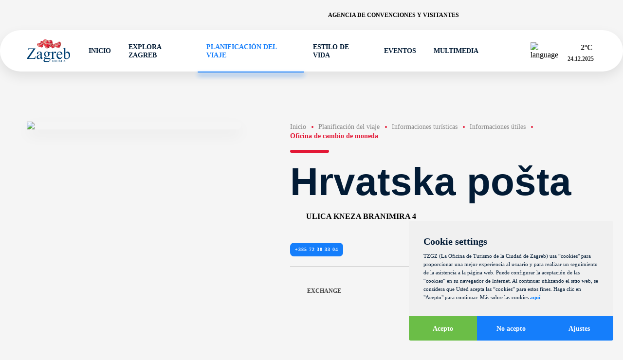

--- FILE ---
content_type: text/html; charset=utf-8
request_url: https://www.infozagreb.hr/es/planificacin-del-viaje/informaciones-tursticas/informaciones-tiles/oficina-de-cambio-de-moneda/hrvatska-posta-es
body_size: 131516
content:
<!doctype html><html lang="es"><head><meta charset="UTF-8"/><meta name="referrer" content="origin"/><meta name="viewport" content="width=device-width,initial-scale=1"/><meta http-equiv="X-UA-Compatible" content="ie=edge"/><link rel="icon" type="image/png" href="/assets/favicon/favicon-48x48.png" sizes="48x48"/><link rel="icon" type="image/svg+xml" href="/assets/favicon/favicon.svg"/><link rel="shortcut icon" href="/assets/favicon/favicon.ico"/><link rel="apple-touch-icon" sizes="180x180" href="/assets/favicon/apple-touch-icon.png"/><meta name="apple-mobile-web-app-title" content="Infozagreb"/><link rel="manifest" href="/assets/favicon/site.webmanifest"/><meta name="theme-color" content="#ffffff"/><title data-react-helmet="true">Infozagreb -  Hrvatska pošta</title>
        <meta data-react-helmet="true" name="geo.region" content="HR-01"/><meta data-react-helmet="true" name="geo.placename" content="Zagreb"/><meta data-react-helmet="true" name="geo.position" content="45.813177;15.977048"/><meta data-react-helmet="true" name="ICBM" content="45.813177, 15.977048"/><meta data-react-helmet="true" name="title" content="Infozagreb -  Hrvatska pošta"/><meta data-react-helmet="true" property="og:title" content="Infozagreb -  Hrvatska pošta"/><meta data-react-helmet="true" property="og:type" content="website"/><meta data-react-helmet="true" property="og:url" content="https://www.infozagreb.hr"/><meta data-react-helmet="true" property="og:image" content="https://www.infozagreb.hr/media/21/medium_f192d8bf-ea40-465a-917f-10b37cecc9dc.jpg"/><meta data-react-helmet="true" property="og:description" content="Descubra el encanto de una de las ciudades europeas más vibrantes, con un rico patrimonio cultural, una atmósfera dinámica y unos hermosos espacios verdes."/><meta data-react-helmet="true" name="description" content="Descubra el encanto de una de las ciudades europeas más vibrantes, con un rico patrimonio cultural, una atmósfera dinámica y unos hermosos espacios verdes."/><meta data-react-helmet="true" name="keywords" content="Zagreb, Croatia, Zagreb tourism, Zagreb travel, Zagreb attractions, Things to do in Zagreb, Zagreb sightseeing, Zagreb tourist guide, Best places in Zagreb, Zagreb tours, Visit Zagreb, Zagreb travel tips, Zagreb travel guide, Zagreb museums, Zagreb parks, Zagreb restaurants, Zagreb events, Zagreb culture, Zagreb history, Zagreb accommodation, Zagreb hotels, Zagreb city guide"/>
        <link data-react-helmet="true" rel="canonical" href="https://www.infozagreb.hr/es/planificacin-del-viaje/informaciones-tursticas/informaciones-tiles/oficina-de-cambio-de-moneda/hrvatska-posta-es"/>
        <link data-chunk="main" rel="stylesheet" href="/static/css/styles-0e3f4ce9b4acee15dde1.css">
        <script data-react-helmet="true" type="application/ld+json">
						{
							"@context": "https://schema.org",
							"@type": "Organization",
							"url": "https://www.infozagreb.hr/",
							"name": "Turistička Zajednica Grada Zagreba",
							"contactPoint": {
								"@type": "ContactPoint",
								"telephone": "+385 1 48-98-555",
								"contactType": "Customer service"
							}
						}
					</script>
        <link data-parent-chunk="main" rel="prefetch" as="style" href="/static/css/styles-0e3f4ce9b4acee15dde1.css">
<link data-chunk="main" rel="preload" as="style" href="/static/css/styles-0e3f4ce9b4acee15dde1.css">
<link data-chunk="main" rel="preload" as="script" href="/static/js/runtime-a65c77109c26750f344d.js">
<link data-chunk="main" rel="preload" as="script" href="/static/js/styles-95a2df81c1e77061581e.js">
<link data-chunk="main" rel="preload" as="script" href="/static/js/vendors-a651996507b0605f0497.js">
<link data-chunk="main" rel="preload" as="script" href="/static/js/main-4b896727ee5ac6d810e3.js">
<link data-parent-chunk="main" rel="prefetch" as="script" href="/static/js/styles-95a2df81c1e77061581e.js">
<link data-parent-chunk="main" rel="prefetch" as="script" href="/static/js/vendors-a651996507b0605f0497.js">
<link data-parent-chunk="main" rel="prefetch" as="script" href="/static/js/homePage-HomePage-45c1c8f127f2defd33fd.js">
<link data-parent-chunk="main" rel="prefetch" as="script" href="/static/js/landingPages-Taxi-3337a8523f51c2a45d4c.js">
<link data-parent-chunk="main" rel="prefetch" as="script" href="/static/js/withSideMenu-withSideMenu-48f439a42094d486f3f6.js">
        </head><body><div id="root"><div class="wrapper  "><div class="header"><div class="shadow-top"></div><div class="header-top" style="opacity:0;transform:translateX(-30px) translateZ(0)"><div class="container "><div class="top"><a href="https://www.meetinzagreb.hr/?lang=en" class="link" target="_blank">Agencia de convenciones y visitantes</a><div class="searchButton"><svg class="icon povecalo"><use xlink:href="/assets/icons-c9ec9d6b9ab9ef3eeaadac4d9a083f42.svg#povecalo"></use></svg></div><div class="social"><a href="https://www.facebook.com/visitzagreb" target="_blank"><svg class="icon icon-facebook"><use xlink:href="/assets/icons-c9ec9d6b9ab9ef3eeaadac4d9a083f42.svg#icon-facebook"></use></svg></a><a href="https://twitter.com/zagreb_tourist" target="_blank"><svg class="icon icon-x"><use xlink:href="/assets/icons-c9ec9d6b9ab9ef3eeaadac4d9a083f42.svg#icon-x"></use></svg></a><a href="https://www.instagram.com/zagrebtourist/" target="_blank"><svg class="icon icon-instagram"><use xlink:href="/assets/icons-c9ec9d6b9ab9ef3eeaadac4d9a083f42.svg#icon-instagram"></use></svg></a><a href="https://www.youtube.com/user/ZAGREBTOURIST" target="_blank"><svg class="icon icon-youtube"><use xlink:href="/assets/icons-c9ec9d6b9ab9ef3eeaadac4d9a083f42.svg#icon-youtube"></use></svg></a><a href="https://www.tiktok.com/@zagrebtouristboard" target="_blank"><svg class="icon icon-tiktok"><use xlink:href="/assets/icons-c9ec9d6b9ab9ef3eeaadac4d9a083f42.svg#icon-tiktok"></use></svg></a></div></div></div></div><div class="header-bottom" style="opacity:0;transform:translateY(-30px) translateZ(0)"><div class="container "><div class="bottom"><div class="logo" style="opacity:0;transform:scale(0.8) translateZ(0)"><a href="/es"><svg xmlns="http://www.w3.org/2000/svg" id="Layer_2" viewBox="0 0 141.73 73.65"><g id="Layer_1-2"><path fill="#8b0e04" d="M35.64 13.05s2.03-2.5 6.99-1.69c0 0 .48.08.57-.63l.15-.11.12.5-.06.47-.17.57-.58.38-1.37-.24-1.88-.25-.88-.11c-.08 0-1.65.63-1.65.63l-.54.3-.71.2Z"></path><path fill="#e31937" d="M51.44 6.43c-.58-.35-2.86-1.99-5.23-.36-2.37 1.63-2.87 3.26-3.17 5.62 0 0-.06.59-.63.52 0 0-1.85-.41-2.72-.52-.87-.11-2.71.03-4.13 1.42s-2.37 4.04-1.09 6.31c1.14 2.04 3.32 3.38 4.73 3.9 0 0 2.83.86 3.77 1.14.94.28 3.6.86 4.07.92.46.06 1.9.24 2.39.2.45-.04 1.32.57 2.86-2.29 1.51-2.81 1.55-4.03 1.92-5.33.51-1.79.51-2.24.81-4.59.31-2.44-.75-4.29-1.64-5.27-.89-.98-.68-.92-1.95-1.67"></path><path fill="#8b0e04" d="M53.4 8.09c-.79-.86-.72-.92-1.57-1.44.37.63.76 1.32 1.15 1.99.85 1.45.76 4.58.6 5.12-.16.54-.64 3.26-.68 3.51-.03.25-.78 2.9-1.12 3.46-.34.56.03 1.71-1.31 2.75-1.1.85-.22 1.63.07 1.95.46-.24 1.03-.82 1.75-2.16 1.51-2.81 1.55-4.03 1.92-5.33.51-1.79.51-2.24.81-4.59.31-2.44-.75-4.29-1.64-5.27"></path><path fill="#c41230" d="M49.44 24.35c-.39.32-.91-.12-1.26-.01s-1.4.14-1.86.08c-.46-.06-2.07-.47-3.53-.66-.96-.12-3.28-.65-4.74-.99.42.23.82.41 1.17.54 0 0 2.83.86 3.77 1.14.94.27 3.6.86 4.07.92.46.06 1.9.24 2.39.2.26-.02.71.2 1.39-.33-1.04-.71-.59-1.55-1.4-.9"></path><path fill="#c41230" d="M44.45 8.43s6.08-1.65 6.15 8.69c.07 9.83-6.26 5.88-4.58 7.25 0 0 2.7.53 3.41-.02.72-.55 2.3-1.96 3.47-7.07 1.17-5.11.87-8-.42-9.5s-3.39-2.9-5.38-1.93c-1.99.97-2.61 2.24-2.66 2.59"></path><path fill="#ef3e42" d="M36.66 14.03s-1.63 2.13-1.69 2.53c-.06.4.44 1.7.66 2.37.22.67.81 1.6 1.8 2.25 1 .65 3.7 1.83 4.45 1.92.75.08 2.96.74 3.48.7.52-.05 1 .03 2.08-.05 2.31-.17 1.25-1.97.18-2.4-.77-.31-.97-.52-1.12-1.14-.15-.62-2.26-1.9-2.43-2.42-.16-.52-.94-2.03-.82-2.84.12-.82-.42-1.64-1.03-1.77-2.27-.48-2.14-.71-2.8-.65-.57.05-1.47.05-2.75 1.52"></path><path fill="#f37768" d="M37.8 15.17s-.66.12-.86.2c-.2.09-.26.15-.54.66-.28.52-.51 1.34-.42 1.9.09.56.11.99.46 1.39.34.39.89 1.14 1.27 1.15.38.01.39.2.89.42.5.22.67.12 1.07.23 1.12.31.78-1.66 1.46-1.84.68-.18 1.41-1.1.62-1.28-.79-.17-1.83-.2-2.49-.59-.65-.39-1.32-1.26-1-1.69.32-.43-.31-.55-.46-.55"></path><path fill="#c41230" d="M41.9 17.69c.09-.14.24-.21.46-.22h.01c.17.04.48.2.44.5 0 .07-.03.11-.06.14-.04.03-.1.02-.15 0-.11-.02-.24-.05-.39.3-.05.12-.12.26-.21.24-.07-.02-.09-.12-.08-.13v.03c0-.02-.22-.55-.02-.86m-.69-.19c-.12.29-.24.52-.5.64h-.02c-.02 0-.5 0-.78.5-.24.43-.66.58-.87.66-.04.02-.09.03-.1.04l-.05.03c-.12.07-.34.21-.29.55v.06q.05.33.49.39c.23.03.4.05.45 0 .04-.04.04-.13 0-.31-.06-.35.17-.64.32-.67.07-.01.12.02.14.09.05.2.07 1.22.21 1.56.15.36.06.59-.09.92-.06.14.1.32.29.41.18.09.41.12.5-.04.09-.16.16-.31.22-.45.08-.18.14-.32.23-.38.14-.11.35-.17.46-.16.03-.02.11-.19.11-.38 0-.11-.03-.26-.16-.34-.13-.07-.21-.12-.24-.11-.03 0-.05.04-.11.13l-.05.09c-.3.48-.47.66-.6.65-.19-.02-.39-.63-.35-1.39.02-.38-.01-.5-.03-.57-.02-.1-.02-.12.08-.31.08-.16.12-.29.15-.4.03-.13.06-.22.15-.29.12-.1.26 0 .35.07.03.02.07.05.08.05.01 0 .06-.05.08-.08.05-.06.1-.11.15-.09.03 0 .05.04.05.08 0 .07.11.36.21.65.13.37.28.79.3.95.05.29.11.46.31.61.09.07.22.1.3.04.1-.07.1-.26.01-.53-.18-.51-.22-.91-.11-1.09.03-.06.08-.09.14-.1l.08-.02c.18-.04.38-.08.49.16l.05.11c.09.23.23.58.46.61.11.01.26 0 .32-.12.09-.15 0-.4-.24-.71-.32-.42-.45-.81-.54-1.12-.07-.22-.13-.42-.25-.56-.28-.36-.69-.43-.97-.34-.25.08-.72.24-.83.5m5.89-1.8c-.17.07-.32.07-.44 0-.13-.08-.22-.24-.25-.46-.04-.36.19-.81.2-.83l.01-.01c.14-.11.27-.15.4-.11.21.06.33.32.41.54.15.4.03.71-.33.87m-2.44.02c-.14.31-.45.45-.68.55-.09.04-.18.08-.22.11-.16.13-.41.32.04 1.34.36.82.54.87.7.92.05.01.1.03.15.07.24.16.72.4 1.05.32.12-.03.21-.1.27-.22.29-.54.33-.84.33-.84v-.01l.07-.05c.06-.02.14 0 .24.06.03.02.07 0 .11-.03.13-.12.23-.5.07-.82-.1-.21-.12-.35-.06-.43.06-.09.18-.07.22-.07.07.01.59.16.76.39.1.13.31.25.43.22.07-.02.11-.08.12-.18.03-.21.11-.3.16-.36s.07-.08.02-.16c-.08-.16-.25-.37-.73-.29-.22.04-.36.02-.43-.05-.04-.04-.05-.09-.05-.15 0-.03.04-.05.16-.13.1-.06.24-.15.3-.22.07-.08.08-.26.09-.45l.02-.25c.03-.26-.31-1.02-.63-1.07-.26-.03-.35.06-.49.19l-.15.13c-.1.08-.23.14-.36.19-.18.08-.35.16-.42.27l-.03.05c-.12.22-.29.52.21.92 0 0 .13.08.1.35-.03.2.02.45.15.74.13.31.04.4.02.43-.04.03-.08 0-.17-.09-.13-.12-.35-.32-.6-.35-.17-.02-.35.07-.5.23-.13.14-.19.31-.17.42.03.13.13.25.27.31s.3.04.44-.04h.02c.03 0 .26 0 .36.12.04.06.05.14 0 .24-.14.34-.34.49-.59.46-.25-.03-1.03-.35-1.07-.76-.01-.12-.06-.23-.11-.34-.1-.24-.2-.48.11-.72l1.13-.88c.08-.06.1-.16.04-.27-.07-.14-.25-.26-.45-.2 0 0-.1.04-.26.41m3.25-2.64c-.12.17-.18.36-.13.46.05.11.21.2.36.28.18.1.36.21.41.36.09.28.25.77.24 1.22 0 .15-.03.3-.05.44-.04.26-.08.48.04.55l.03.02c.19.12.32.2.94-.28.54-.42.74-.45.87-.47l.08-.02s.09-.14.07-.27c-.01-.08-.07-.22-.26-.22-.23 0-.45.19-.63.35-.12.1-.21.18-.29.2-.09.02-.22.05-.33-.04-.11-.09-.17-.28-.18-.59-.01-.31 0-.37.04-.41.03-.02.06-.01.09 0 .05.01.12.03.23-.06.1-.07.16-.14.21-.2.1-.11.18-.19.36-.21.19-.02.41-.11.45-.21 0-.01.02-.06-.05-.14-.13-.13-.34-.03-.59.08-.15.07-.3.14-.45.17-.2.04-.38-.01-.5-.15-.12-.13-.16-.31-.11-.46.1-.3.31-.45.48-.49l.1-.03c.18-.05.44-.11.61-.09.18.02.43-.18.45-.3 0-.02-.01-.11-.07-.18a.236.236 0 0 0-.09-.08c-.16-.08-.42.01-.76.25-.04.03-.39.27-.93.2-.22-.03-.46.09-.63.32"></path><path fill="#8b0e04" d="M52.44 14.58c-.11.06-.25.05-.41-.03-.13-.06-.22-.06-.3-.06-.12 0-.23 0-.38-.19-.2-.26-.04-.54.08-.65.21-.21.39-.18.42-.17.29-.03.56.04.7.19.01.01.02.03.03.04.08.1.11.23.09.38-.03.25-.11.42-.24.49m-1.08-1.64s-.1.05-.15.05c-.03 0-.05-.02-.07-.04-.04-.05-.05-.16-.07-.33l-.05-.33c-.07-.46.5-.76.53-.77.2-.09.36-.11.47-.03.22.14.23.54.23.93 0 .18-.05.31-.13.38-.13.11-.31.08-.45.07h-.02c-.12-.02-.21.02-.28.06m-.83-1.27c-.07.12-.05.31.07.56.39.81.38 1.84.33 2.27-.03.22.07.37.16.46.18.18.47.26.75.23l.29-.03c.48-.02 1.01-.05 1.17-.79.2-.93-.02-1.25-.49-1.53-.43-.25-.31-.75-.23-1.09l.04-.2c.02-.13-.14-.34-.38-.45-.17-.08-.49-.14-.81.22l-.01.01c-.02.01-.42.22-.63.19 0 0-.18 0-.27.14"></path><path fill="#b22121" d="M40.98 18.51s.12.04.21.03l-.02-.07-.04-.02-.1-.03-.06.07v.02Z"></path><path fill="#b88b73" d="M41.58 17.65c.09-.14.24-.21.46-.22h.01c.17.04.48.2.44.5 0 .07-.03.12-.06.14-.05.03-.1.02-.15 0-.11-.02-.24-.05-.39.3-.05.12-.12.26-.21.24-.06-.02-.08-.12-.08-.13v.03c0-.02-.22-.55-.02-.86m-.69-.19c-.12.28-.24.51-.5.65h-.02c-.02 0-.5 0-.78.5-.24.43-.66.58-.87.66-.04.02-.09.03-.1.04l-.05.03c-.12.07-.34.21-.29.55v.06q.05.33.49.39c.23.03.4.04.45 0 .04-.04.04-.13 0-.31-.06-.35.17-.64.32-.67.07-.01.12.02.14.09.05.2.17 1.2.21 1.57.04.38.06.59-.09.92-.06.14.1.32.29.41.18.09.41.12.5-.04.1-.16.16-.31.22-.45.08-.18.14-.31.23-.38.14-.11.35-.17.46-.16.03-.03.11-.19.11-.38 0-.11-.03-.26-.16-.34-.13-.07-.21-.12-.25-.11-.03 0-.05.04-.11.13l-.06.09c-.29.47-.47.66-.6.64-.19-.02-.39-.63-.35-1.4.02-.37-.01-.5-.03-.57-.02-.1-.01-.12.08-.31.08-.17.12-.29.15-.4.04-.13.06-.22.15-.29.12-.1.26 0 .35.07.03.02.07.05.08.05.01 0 .06-.05.08-.08.05-.06.1-.11.15-.09.03 0 .05.04.05.08.01.07.11.36.21.65.13.37.28.79.31.95.05.29.11.46.31.61.09.07.22.1.3.04.1-.07.1-.26.01-.53-.18-.51-.21-.91-.11-1.09.03-.06.08-.09.14-.1l.08-.02c.18-.04.39-.08.49.16l.04.11c.09.23.23.58.46.6.11.01.26 0 .32-.12.09-.15 0-.4-.24-.71-.32-.42-.44-.81-.54-1.12-.07-.22-.13-.42-.24-.56-.28-.36-.69-.43-.97-.34-.25.08-.72.24-.83.5m5.9-1.79c-.17.07-.32.07-.44 0-.13-.08-.22-.24-.25-.46-.04-.36.19-.81.2-.83v-.01c.14-.11.27-.15.39-.12.21.06.33.32.42.55.15.4.03.71-.33.87m-2.43.02c-.13.31-.45.45-.69.54-.1.04-.18.08-.22.11-.16.13-.41.32.04 1.34.36.82.54.87.7.92.05.02.1.03.15.07.23.16.72.4 1.05.32.12-.03.21-.1.27-.22.29-.54.33-.84.33-.84v-.02l.07-.05c.06-.02.14 0 .24.06.03.02.07 0 .11-.03.13-.12.23-.5.07-.82-.1-.21-.11-.35-.05-.43.06-.08.18-.07.22-.06.08 0 .59.16.76.39.1.13.31.25.44.22.07-.02.11-.08.12-.18.03-.21.11-.3.16-.36s.07-.07.02-.16c-.08-.16-.24-.37-.73-.29-.22.04-.36.02-.43-.05-.04-.04-.06-.09-.05-.15 0-.03.03-.05.16-.13.1-.07.24-.15.3-.22.07-.08.08-.26.09-.45l.02-.25c.03-.26-.31-1.02-.63-1.06-.26-.03-.35.05-.49.18l-.15.13c-.1.08-.23.14-.36.2-.17.08-.35.16-.41.28l-.03.05c-.12.22-.29.52.21.92 0 0 .13.08.1.35-.02.2.03.45.15.74.13.31.04.4.01.42-.04.03-.08 0-.17-.08-.13-.12-.35-.32-.59-.35-.17-.02-.35.07-.51.23-.13.14-.19.31-.17.42.03.13.13.25.27.31s.3.04.44-.04h.02c.03 0 .26 0 .36.12.04.06.05.14 0 .24-.13.34-.34.49-.59.46-.25-.03-1.03-.35-1.07-.76-.01-.12-.06-.23-.11-.34-.1-.24-.2-.48.11-.72l1.13-.88c.08-.06.1-.16.04-.26-.07-.14-.25-.25-.45-.2 0 0-.1.04-.26.41m3.24-2.66c-.12.17-.18.36-.14.46.05.11.21.2.36.29.18.1.36.2.41.35.09.28.25.77.24 1.22 0 .15-.03.3-.05.44-.04.26-.08.48.04.55l.03.02c.19.12.32.2.94-.28.54-.42.74-.45.86-.47l.08-.02s.09-.14.07-.27c-.01-.08-.07-.22-.26-.22-.23 0-.46.19-.63.35-.12.1-.21.18-.29.2-.09.02-.22.04-.32-.04-.11-.09-.17-.28-.18-.59-.01-.31 0-.37.04-.4.03-.02.06-.01.09 0 .05.01.12.03.23-.05.1-.07.16-.14.21-.2.1-.11.18-.19.36-.21.19-.03.41-.11.45-.21 0-.02.02-.06-.05-.14-.13-.13-.34-.03-.59.08-.15.07-.3.14-.45.17-.19.04-.38-.01-.5-.15-.12-.13-.16-.31-.11-.46.1-.3.31-.45.48-.49l.1-.03c.18-.05.44-.11.62-.09.18.02.43-.18.45-.3 0-.02-.01-.11-.07-.18a.236.236 0 0 0-.09-.08c-.16-.07-.42.01-.76.25-.04.03-.39.27-.93.2-.22-.03-.46.09-.63.32m4.52 1.48c-.11.06-.24.05-.41-.03-.13-.06-.21-.06-.3-.06-.12 0-.23 0-.38-.19-.2-.26-.04-.54.08-.65.21-.21.39-.18.42-.17.29-.03.56.04.7.19l.04.04c.08.1.11.23.09.38-.03.25-.11.42-.24.49m-1.08-1.64s-.1.05-.15.05c-.03 0-.05-.02-.07-.04-.04-.05-.06-.16-.07-.33l-.05-.33c-.08-.47.5-.76.53-.77.19-.1.35-.11.47-.03.22.14.23.54.23.94 0 .18-.05.3-.13.38-.13.11-.31.08-.45.06h-.02c-.13-.02-.21.02-.28.07m-.84-1.29c-.07.12-.05.31.07.56.39.81.38 1.84.33 2.27-.03.22.07.37.16.46.18.18.47.26.75.23l.29-.02c.48-.03 1.02-.05 1.18-.79.2-.93-.02-1.25-.49-1.53-.42-.25-.31-.75-.23-1.09l.04-.2c.02-.12-.14-.34-.37-.45-.17-.08-.49-.14-.81.23h-.01c-.02.01-.42.22-.63.19 0 0-.19 0-.27.14"></path><path fill="#b88b73" d="M40.66 18.47s.12.04.21.03v-.07l-.05-.03-.11-.03-.06.07v.02Zm.54 2s-.19-.06-.23-.02l.04.04.12.03h.1l-.03-.04Z"></path><path fill="#eed9cd" d="M41.37 17.63c.09-.14.24-.21.46-.22h.01c.17.04.48.2.44.5 0 .07-.03.12-.06.14-.04.03-.1.02-.15 0-.11-.02-.24-.05-.39.3-.05.12-.12.26-.21.24-.06-.02-.09-.12-.08-.13v.03c0-.02-.22-.55-.02-.86m-.69-.2c-.12.29-.24.51-.5.65h-.02c-.02 0-.5 0-.78.5-.24.44-.66.59-.87.66-.04.02-.09.03-.1.04l-.05.03c-.12.07-.34.21-.3.55v.06q.05.33.49.39c.23.03.4.05.45 0 .04-.04.04-.13 0-.31-.06-.35.17-.64.32-.67.07-.01.12.02.14.09.05.2.17 1.2.21 1.57.04.39.06.59-.09.92-.06.14.1.32.29.41.18.09.41.12.5-.04.1-.16.17-.32.22-.45.08-.17.14-.31.23-.38.14-.11.35-.17.46-.16.03-.02.11-.19.11-.38 0-.11-.03-.26-.16-.34-.13-.07-.21-.12-.25-.12-.03 0-.05.05-.11.13l-.05.09c-.3.48-.47.66-.6.65-.19-.02-.39-.63-.35-1.4.02-.38-.01-.5-.03-.57-.02-.1-.02-.12.08-.31.09-.16.12-.29.15-.4.04-.13.06-.22.15-.29.12-.09.26 0 .35.07.03.02.06.05.08.05.01 0 .06-.05.08-.08.05-.06.1-.11.15-.09.03 0 .05.04.05.08.01.07.11.36.21.65.13.37.28.79.3.95.05.29.11.46.31.61.09.07.22.1.3.04.1-.07.1-.26.01-.53-.18-.51-.21-.91-.11-1.08.03-.06.08-.09.14-.1l.08-.02c.18-.03.38-.08.48.16l.05.11c.09.23.23.58.46.6.11.01.26 0 .32-.12.09-.15 0-.4-.24-.71-.32-.42-.45-.81-.55-1.12-.07-.22-.13-.42-.24-.56-.28-.36-.69-.43-.97-.34-.25.09-.72.24-.83.5m5.91-1.8c-.17.08-.32.08-.44 0-.14-.08-.22-.24-.25-.46-.04-.36.19-.81.2-.83 0 0 0-.01.01-.02.14-.11.27-.15.39-.11.21.06.33.32.42.55.15.4.03.71-.34.87m-2.42.02c-.14.31-.45.45-.68.55-.1.04-.18.08-.22.11-.16.13-.41.32.04 1.34.36.82.54.87.7.92.05.02.1.03.15.07.23.16.72.4 1.05.32.12-.03.21-.1.27-.22.29-.54.33-.84.33-.84v-.01l.06-.05c.06-.02.14 0 .24.06.03.02.07 0 .11-.03.14-.12.23-.49.08-.82-.1-.21-.12-.35-.06-.43.06-.08.18-.07.22-.07.07 0 .58.16.76.39.1.13.31.25.44.22.07-.02.11-.08.12-.18.02-.21.11-.3.16-.36s.07-.07.03-.16c-.08-.16-.25-.37-.73-.29-.22.04-.36.02-.43-.05-.04-.04-.06-.09-.05-.15 0-.03.03-.05.16-.13.1-.06.24-.15.3-.22.07-.08.08-.26.09-.44l.02-.26c.03-.26-.3-1.02-.63-1.06-.26-.03-.35.05-.49.19l-.15.12c-.1.08-.23.14-.36.2-.17.08-.35.16-.42.27l-.03.05c-.12.22-.29.52.2.92 0 0 .13.08.1.35-.03.2.02.45.15.74.12.31.04.4.01.43-.04.03-.08 0-.17-.09-.13-.12-.35-.32-.6-.35-.17-.02-.35.06-.51.23-.13.14-.19.31-.17.42.03.13.13.25.27.31s.29.05.43-.04h.02c.03 0 .26 0 .36.12.04.06.04.14 0 .24-.13.34-.33.49-.59.46-.25-.03-1.03-.35-1.07-.76-.01-.12-.06-.23-.11-.34-.1-.24-.2-.48.11-.72l1.13-.88c.08-.06.09-.16.04-.27-.07-.14-.24-.25-.45-.2 0 0-.1.04-.26.41m3.26-2.65c-.12.17-.18.36-.14.46.05.11.21.2.36.29.18.1.36.2.41.35.09.28.25.77.24 1.21 0 .15-.03.31-.05.44-.04.26-.08.48.04.55l.03.02c.19.12.32.2.94-.28.54-.42.74-.45.87-.47l.08-.02s.09-.14.07-.27c-.01-.08-.07-.22-.26-.22-.23 0-.45.19-.63.35-.12.1-.21.18-.29.2-.09.02-.22.05-.32-.04-.11-.09-.17-.28-.18-.59 0-.31 0-.37.04-.4.03-.03.06-.01.09 0 .05.01.12.03.23-.06.1-.07.16-.14.21-.2.1-.11.18-.19.36-.21.19-.02.42-.11.45-.21 0-.02.02-.06-.05-.14-.13-.13-.34-.04-.59.08-.15.07-.3.14-.45.17-.2.04-.38-.01-.5-.15-.11-.13-.16-.31-.11-.46.1-.3.31-.45.48-.48l.1-.03c.18-.05.44-.12.62-.09.18.02.43-.18.45-.3 0-.02-.01-.11-.07-.18-.02-.03-.05-.06-.1-.08-.16-.07-.42.01-.76.25-.04.03-.39.27-.93.2-.22-.03-.46.09-.63.32m4.53 1.49c-.11.06-.25.05-.41-.03-.13-.06-.22-.06-.3-.06-.12 0-.23 0-.38-.18-.2-.26-.04-.54.08-.65.21-.21.38-.18.42-.17.3-.03.56.04.7.19.01.01.02.03.04.04.08.1.11.23.09.38-.03.25-.11.42-.24.49m-1.08-1.65c-.05.03-.1.05-.15.05-.03 0-.05-.01-.07-.04-.04-.05-.06-.16-.07-.33l-.05-.33c-.08-.46.5-.76.53-.77.2-.1.36-.11.47-.04.22.14.23.54.23.94 0 .18-.05.31-.14.38-.12.11-.31.08-.45.07h-.02c-.13-.02-.21.03-.28.07m-.83-1.28c-.07.12-.05.31.07.56.38.81.38 1.84.33 2.27-.03.22.08.37.17.46.18.18.47.27.75.23l.29-.02c.48-.03 1.01-.06 1.17-.8.2-.93-.02-1.25-.49-1.53-.43-.25-.31-.75-.23-1.09l.04-.2c.02-.12-.14-.34-.38-.45-.16-.07-.49-.14-.81.23l-.01.01c-.02 0-.42.22-.63.19 0 0-.19 0-.27.14"></path><path fill="#fff" d="M38.3 20.09s-.27-.3-.07-.51c.21-.21.47-.33.68-.41.21-.08.38-.3.44-.34.05-.04.12-.04.11.04-.02.08-.35.4-.47.48-.12.08-.33.06-.46.23s-.24.16-.15.29c.09.13-.02.28-.08.22m2.05 1.18s-.39.36-.41.58c-.03.22-.2.08-.19.02.01-.07.23-.4.23-.4s.16-.22.38-.2m.12-3.22s.25-.27.27-.38c.01-.12.04-.22.15-.21.1.01.21.03.1.24-.11.21-.22.3-.31.37s-.29.05-.21-.02m4.44-1.22s-.31.02-.45.24-.17.27-.02.29c.15.02.23-.26.42-.24.19.03.19.03.28-.05.09-.07-.06-.22-.23-.24m.71-1.86c-.02.16.02.3-.15.27-.17-.02-.28-.16-.26-.32.02-.16.17-.27.33-.25.16.02.1.14.08.3m2.17-2.06s-.31.12-.34.35c-.03.23 0 .33.2.36.2.02.33-.27.35-.4.02-.13.09-.25.04-.31-.05-.07-.13-.07-.25 0m.52 3.02s-.05.2.03.31c.09.11.2.11.3.03.1-.08.12-.21.12-.27 0-.06-.09.01-.23-.09-.15-.1-.15-.03-.22.03m1.8-4.35s-.12.13-.04.33c.07.2.11.38.19.21.07-.16-.02-.3.11-.4.13-.1.1-.25-.03-.2-.13.06-.16-.07-.22.05m.34 2.99s.12.37.37.4c.25.03.26-.06.27-.16.01-.09-.1-.16-.24-.18-.14-.02-.2-.2-.23-.2s-.15-.04-.17.13m-8.2 3.56s-.15.05-.23.04c-.08 0-.21.04-.32.33-.1.29-.3.17-.3.17s-.09.08-.02.14c.08.06.14.04.29-.08.15-.12.2-.29.32-.33.12-.04.36-.05.26-.27"></path><path fill="#c41230" d="M39.19 15.79c-.14-.18-.05-.48.2-.67.25-.19.57-.21.7-.03.14.18.05.48-.2.68-.25.19-.56.21-.7.03m9.19-10.36c-1.62.26-2.89 1.31-3.77 3.3-.93 2.11-.25 3.14.24 3.57.72.64 1.92.72 2.78.2.78-.47 1.09-1.33.85-2.34-.37-1.51-1.02-1.98-1.5-2.1-.5-.13-1.06.06-1.47.5-.42.45-.57 1.04-.4 1.54.28.81.88 1.35 1.45 1.26.55-.08.89-.69.93-1.64 0-.03-.08-.29-.24-.49-.08-.1-.18-.19-.3-.24-.19-.08-.4-.04-.64.11-.32.2-.46.42-.41.64.06.28.39.5.59.52.2.02.26.15.25.24-.01.12-.14.23-.32.21-.25-.03-.69-.14-.86-.51-.16-.34-.04-.82.34-1.41.29-.45.63-.53.86-.5.46.04.94.49 1.2 1.12.3.72.23 1.45-.19 1.94-.62.74-1.37 1.1-2 .96-.53-.12-.93-.57-1.12-1.28-.2-.78.02-1.82.59-2.8.53-.91 1.25-1.55 1.93-1.72l.54-.15c.73-.21 1.55-.46 2.41-.32 0 0-1.38-.65-1.71-.6m.32 18.88c-1.9.08-4.7-.37-6.31-.85h-.05c-1.57-.49-5.73-1.74-6.57-4.48-.88-2.86.38-4.82 1.55-5.29l.22-.09c.92-.38 2.46-1.02 3.44-.53.39.19.73.54.78 1.06.12 1.3-.45 2.33-1.29 2.87-.62.4-1.26.51-1.56.27-.44-.36-1.18-.96-1.18-1.64 0-.35.2-.68.6-.99.71-.55.89-.54.97-.48.1.08 0 .29-.04.36 0 .01-.02.02-.04.02 0 0-.39.01-.59.3-.17.24-.18.6-.03 1.07.1.32.3.5.59.52.5.04 1.18-.4 1.47-.98.2-.38.18-.74-.04-1.01-.56-.68-1.63-.94-2.16-.54-.45.35-1.46 1.29-1.01 2.4.28.68.83 1.27 1.41 1.5.33.13.64.14.9.02.36-.16 2.14-1.04 2.34-2.57v-.07c.18-1.29.28-2.14-1.27-2.59-1.72-.49-3.48.33-4.55 1.26-.58.5-1.04 1.55-1.2 2.72-.18 1.28.03 2.44.56 3.18v.01c.01.03.92 2.65 6.42 3.98 4.66 1.13 4.84 1.1 5.16 1.06h.04c.44-.07.98-.04 1.46-.02.29.01-.02-.49-.02-.49"></path><path fill="#b88b73" d="M38.82 15.69c-.14-.18-.05-.48.21-.67.25-.19.57-.21.7-.03.14.18.05.48-.2.68-.25.19-.57.21-.71.03m-2.88-1.91c-.58.5-1.04 1.54-1.2 2.73-.18 1.27.03 2.43.56 3.18v.01c0 .03.91 2.65 6.42 3.98 4.67 1.13 4.84 1.1 5.16 1.06h.04c.44-.07.98-.04 1.46-.02.55.03 1.06.05 1.23-.07.05-.04.12-.08.21-.13.46-.24 1.42-.74 2.09-3.14.38-1.37.69-1.9.93-2.33.26-.46.38-.8.6-1.93.1-.51.14-1.06.23-1.63.28-1.92.57-3.9.34-4.86-.36-1.44-.95-2.71-1.76-3.75-.5-.64-2.3-1.79-4.24-1.55-1.63.2-2.89 1.31-3.77 3.3-.93 2.11-.25 3.15.23 3.57.72.64 1.92.72 2.78.2.78-.47 1.09-1.33.85-2.34-.37-1.51-1.02-1.98-1.5-2.1-.5-.13-1.06.06-1.47.5-.42.45-.57 1.04-.41 1.54.28.82.89 1.35 1.45 1.26.55-.08.89-.69.93-1.64-.01-.03-.09-.29-.25-.49-.08-.1-.18-.19-.3-.24-.19-.07-.4-.04-.64.11-.32.19-.46.42-.41.64.06.28.39.5.59.52.2.02.26.15.25.24-.01.12-.14.23-.32.21-.25-.04-.69-.14-.86-.51-.16-.34-.05-.82.34-1.41.29-.45.63-.52.86-.51.46.04.94.49 1.2 1.12.3.72.23 1.44-.19 1.94-.62.74-1.37 1.1-2 .96-.54-.12-.93-.58-1.12-1.28-.2-.78.02-1.82.6-2.8.53-.91 1.25-1.55 1.93-1.72l.54-.15c1.4-.41 3.15-.93 4.93 1.38 1.99 2.57 1.54 5.73 1.02 7.89-.5 2.11-1.51 5.84-2.05 6.83l-.11.21c-.48.9-.86 1.6-2.74 1.68-1.91.08-4.7-.37-6.31-.85h-.05c-1.57-.48-5.73-1.74-6.57-4.48-.88-2.86.38-4.82 1.55-5.29l.22-.09c.92-.38 2.46-1.02 3.44-.53.39.2.65.55.78 1.06.33 1.29-.45 2.33-1.3 2.87-.62.4-1.26.51-1.56.27-.44-.36-1.18-.96-1.18-1.64 0-.35.21-.68.6-.99.71-.55.89-.55.96-.48.1.08 0 .29-.04.36 0 .01-.02.02-.04.02 0 0-.38.01-.59.3-.17.24-.18.6-.03 1.07.1.32.3.5.59.52.5.04 1.18-.4 1.47-.97.2-.38.18-.74-.04-1.01-.57-.68-1.63-.94-2.16-.54-.45.35-1.46 1.29-1.01 2.4.27.68.83 1.27 1.41 1.5.33.13.64.14.9.02.36-.16 2.14-1.04 2.34-2.56v-.07c.17-1.29.28-2.15-1.27-2.59-1.72-.49-3.48.33-4.55 1.26"></path><path fill="#eed9cd" d="M38.61 15.67c-.14-.18-.05-.48.21-.68.25-.19.56-.21.7-.03.14.18.05.48-.2.68-.25.19-.57.21-.71.03m-2.89-1.91c-.57.5-1.04 1.54-1.2 2.73-.18 1.27.03 2.43.56 3.18v.01c0 .03.92 2.65 6.42 3.98 4.66 1.13 4.84 1.11 5.16 1.06h.04c.44-.07.98-.04 1.46-.02.55.03 1.06.06 1.23-.07.05-.04.12-.08.21-.13.46-.24 1.42-.75 2.09-3.14.38-1.37.69-1.9.93-2.33.26-.46.37-.8.59-1.93.1-.5.15-1.05.23-1.63.28-1.92.57-3.9.34-4.85-.36-1.45-.95-2.71-1.76-3.76-.49-.64-2.3-1.79-4.23-1.55-1.63.2-2.9 1.31-3.77 3.3-.93 2.11-.25 3.14.23 3.57.73.63 1.92.72 2.78.2.78-.48 1.09-1.33.85-2.34-.37-1.51-1.02-1.98-1.5-2.1-.5-.13-1.06.06-1.47.5-.42.45-.58 1.04-.41 1.54.27.81.88 1.35 1.45 1.26.55-.08.89-.69.93-1.64-.01-.03-.09-.29-.25-.49-.08-.1-.18-.2-.3-.25-.19-.07-.4-.04-.64.11-.32.2-.46.42-.41.65.06.28.39.5.59.52.2.03.26.15.25.24-.01.12-.14.23-.32.21-.25-.03-.69-.14-.86-.51-.16-.34-.04-.82.34-1.41.29-.45.63-.52.86-.5.46.04.94.49 1.2 1.12.3.72.23 1.45-.19 1.94-.62.74-1.37 1.1-2 .96-.54-.12-.93-.57-1.12-1.28-.21-.78.02-1.82.59-2.8.54-.91 1.25-1.55 1.93-1.72l.54-.15c1.4-.42 3.15-.93 4.93 1.37 1.99 2.57 1.54 5.73 1.02 7.89-.5 2.11-1.51 5.84-2.05 6.83l-.11.2c-.48.9-.86 1.61-2.74 1.68-1.9.08-4.7-.37-6.3-.85h-.05c-1.57-.49-5.73-1.74-6.57-4.48-.88-2.86.38-4.82 1.55-5.29l.22-.09c.92-.38 2.46-1.02 3.44-.53.39.19.65.55.78 1.06.33 1.29-.45 2.33-1.3 2.87-.62.4-1.26.51-1.56.27-.44-.36-1.18-.96-1.18-1.64 0-.35.21-.68.6-.99.71-.55.89-.55.96-.48.1.09 0 .3-.03.36 0 .01-.02.02-.04.02 0 0-.38.01-.59.3-.17.24-.18.6-.03 1.07.1.32.3.5.59.52.5.04 1.18-.4 1.47-.97.2-.38.18-.74-.04-1.01-.57-.68-1.63-.94-2.16-.54-.45.35-1.46 1.29-1.01 2.4.28.68.83 1.27 1.41 1.5.32.13.63.14.9.02.36-.16 2.14-1.04 2.34-2.56v-.07c.17-1.29.28-2.14-1.27-2.59-1.72-.49-3.48.33-4.55 1.26"></path><path fill="#fff" d="M45.93 9.13c.2 0 .23.18.23.4 0 .22-.04.4-.23.4-.2 0-.36-.18-.35-.4 0-.22.16-.4.36-.4m-7.23 5.42s-.58-.03-.64.55c-.06.58 0 .65.05.71.05.06.2.1.28.04.08-.06.1-.18.07-.32-.03-.13 0-.38.11-.46.1-.08.27-.21.32-.25.05-.04.21-.15.3-.14.09 0 .06-.26-.07-.27-.13-.02-.19-.11-.41.13m-4.13 2.16s-.07.71 0 1.08c0 0 .22.42.24-.06.02-.48-.13-.82-.02-1.09.12-.27.05-.32 0-.29-.05.04-.18.04-.22.35m17.83 2.26s.02-.02.03-.04c.17-.22.71-1.31.77-2.85 0 0-.29.49-.54 1.58 0 0-.37 1.16-.26 1.3"></path><path fill="#ef3e42" d="M47.57 6.99c-.21-.28 1.08-.51 1.57-.52.48-.02.96.29 1.15.39.21.11.43.1.66.36.23.26.93.98 1.06 1.37.14.39-.33.31-.54.04-.21-.27-.56-.67-1.16-.74-.63-.08-1.4-.51-1.62-.66-.23-.15-.9.04-1.11-.23"></path><path fill="#8b0e04" d="M81.22 13.87s2.4-.42 4.85 2.51c0 0 .24.29.64-.08h.14l-.18.36-.27.24-.38.25-.51-.07-.66-.82-.95-1.08s-.41-.46-.45-.5c-.04-.05-1.26-.46-1.26-.46l-.46-.1-.5-.24Z"></path><path fill="#e31937" d="M93.58 17.93c-.16-.49-.65-2.56-2.82-2.8-2.17-.24-3.27.44-4.62 1.65 0 0-.33.31-.62-.02 0 0-.86-1.16-1.3-1.65-.45-.5-1.57-1.33-3.08-1.24-1.51.09-3.37 1.14-3.77 3.08-.36 1.74.23 3.59.77 4.59 0 0 1.2 1.9 1.6 2.53.4.63 1.64 2.29 1.87 2.55.24.26.97 1.09 1.27 1.31.27.2.47.98 2.78.11 2.26-.86 2.9-1.54 3.76-2.1 1.18-.77 1.41-1.03 2.75-2.23 1.39-1.24 1.71-2.83 1.68-3.83-.03-1 .06-.87-.29-1.93"></path><path fill="#8b0e04" d="M93.88 19.86c-.02-.89.05-.88-.18-1.6-.1.55-.22 1.14-.33 1.71-.23 1.25-1.85 3.01-2.21 3.24-.36.23-1.99 1.55-2.14 1.68-.14.13-1.89 1.28-2.36 1.43-.47.15-.84 1-2.12.93-1.05-.06-.94.82-.93 1.16.38.09 1 .04 2.08-.37 2.26-.86 2.89-1.54 3.75-2.1 1.18-.77 1.4-1.03 2.75-2.23 1.39-1.25 1.71-2.84 1.68-3.84"></path><path fill="#c41230" d="M83.52 27.22c-.38-.01-.46-.52-.72-.63-.25-.12-.87-.62-1.11-.88-.24-.26-.96-1.3-1.7-2.13-.49-.55-1.56-2-2.23-2.93.12.34.26.64.4.89 0 0 1.19 1.9 1.6 2.53.4.62 1.64 2.29 1.88 2.55.24.26.97 1.09 1.27 1.31.16.12.31.47.96.51-.25-.93.43-1.18-.35-1.21"></path><path fill="#c41230" d="M88.57 15.61s4.31 2.07-.79 8.05c-4.85 5.68-6.52.26-6.23 1.88 0 0 1.28 1.65 1.97 1.69.69.04 2.29.02 5.51-2.33 3.21-2.35 4.48-4.16 4.49-5.66 0-1.5-.5-3.35-2.12-3.78-1.63-.43-2.61-.01-2.81.16"></path><path fill="#ef3e42" d="M81.32 14.94s-2 .41-2.23.61c-.23.2-.6 1.2-.8 1.69-.21.49-.33 1.32-.08 2.19.25.87 1.21 2.89 1.6 3.31.39.42 1.33 1.9 1.65 2.13.32.23.56.51 1.23 1.01 1.41 1.05 1.7-.51 1.3-1.29-.29-.56-.3-.78-.08-1.21.23-.43-.35-2.21-.19-2.6.17-.38.47-1.63.94-2.04.47-.41.58-1.15.29-1.53-1.07-1.41-.88-1.47-1.29-1.77-.36-.25-.87-.7-2.33-.5"></path><path fill="#f37768" d="M81.4 16.16s-.43-.26-.59-.32c-.16-.05-.22-.05-.64.11-.41.16-.96.51-1.18.88-.23.37-.43.62-.43 1.02s-.06 1.1.15 1.29c.21.2.13.31.3.68.18.38.32.4.5.66.49.73 1.27-.56 1.76-.33.48.24 1.35.07.99-.42-.37-.49-.95-1.03-1.14-1.58-.18-.55-.13-1.38.27-1.47.4-.08.1-.47 0-.54"></path><path fill="#c41230" d="M82.5 19.65c.12-.04.25 0 .37.1.08.11.18.35 0 .51-.04.04-.08.05-.11.05-.04 0-.07-.04-.09-.07-.05-.07-.11-.15-.37-.02-.09.04-.2.09-.24.03-.03-.04 0-.11.02-.12v.01c0-.02.15-.42.42-.5m-.3-.44c-.21.1-.39.18-.61.12h-.01c-.01-.01-.29-.26-.69-.1-.35.13-.67 0-.83-.05-.03-.01-.07-.03-.08-.03h-.05c-.11-.02-.3-.05-.45.16l-.02.04q-.14.21.08.46c.12.13.21.23.26.22.04 0 .09-.05.16-.18.14-.24.42-.28.52-.22.05.03.06.07.04.12-.08.14-.5.78-.66 1.01-.17.24-.26.36-.51.49-.11.05-.1.23-.04.38.06.15.18.27.31.23.13-.04.25-.1.35-.15.13-.06.24-.11.32-.11.13 0 .28.08.34.13.03 0 .16-.05.25-.16.06-.07.11-.17.08-.27-.04-.11-.06-.17-.08-.19-.02-.01-.06 0-.13.02l-.07.03c-.41.13-.6.15-.66.07-.1-.11.09-.55.49-.98.2-.21.24-.29.26-.34.03-.07.05-.08.2-.14.13-.05.22-.11.29-.15.09-.05.15-.09.23-.09.12 0 .15.13.17.21 0 .03.01.06.02.07h.09c.06 0 .11-.01.13.02.01.02 0 .04-.01.08-.03.04-.12.26-.2.48-.11.28-.23.59-.3.7-.11.19-.17.32-.13.51.02.08.07.17.15.17.09.01.19-.1.27-.3.15-.38.33-.63.47-.68.05-.01.09-.01.13.01l.05.03c.12.07.26.15.2.33l-.03.09c-.06.18-.16.44-.04.58.05.06.15.12.25.09.12-.04.2-.23.21-.53.02-.4.15-.69.25-.92.07-.16.13-.3.14-.44.02-.35-.18-.59-.39-.68-.18-.08-.53-.22-.73-.12m4.29 1.87c-.13-.04-.22-.12-.26-.22-.04-.11 0-.25.09-.39.15-.23.51-.37.53-.37h.02c.13 0 .23.05.28.13.09.14.03.35-.03.52-.12.31-.34.42-.62.33m-1.42-1.2c-.23.11-.48.03-.66-.03-.08-.02-.14-.05-.18-.05-.15 0-.39-.02-.64.79-.2.65-.12.77-.06.88.02.03.04.06.05.11.06.21.21.59.44.71.09.04.17.05.26.01.44-.17.61-.31.61-.32h.07s.08.08.11.16c.01.03.03.04.08.04.14 0 .38-.17.45-.44.05-.17.11-.26.18-.27.08-.02.14.05.16.07.04.04.26.38.24.6 0 .13.05.3.14.34.05.02.1 0 .16-.05.12-.11.21-.12.27-.13.06 0 .08 0 .1-.08.04-.13.04-.34-.28-.53-.14-.09-.22-.17-.22-.24 0-.04.01-.08.05-.11.02-.02.05-.02.16 0 .09.02.21.03.28.02.08-.01.17-.11.27-.21l.14-.13c.15-.13.33-.74.17-.93-.13-.15-.23-.14-.38-.14h-.15c-.1 0-.2-.04-.3-.07-.14-.04-.28-.08-.37-.05l-.04.02c-.18.06-.42.15-.34.63 0 0 .04.11-.12.25-.11.1-.21.27-.28.5-.08.24-.18.25-.2.25-.04 0-.04-.04-.06-.14-.01-.13-.04-.36-.16-.5-.09-.09-.24-.14-.4-.12-.15.02-.27.08-.31.16-.05.09-.05.21 0 .31.05.11.15.17.27.19h.02c.02.01.16.13.15.25 0 .06-.04.1-.11.14-.24.13-.44.12-.57-.03-.13-.14-.42-.72-.24-.97.05-.07.08-.16.11-.25.06-.19.12-.38.42-.36l1.09.06c.08 0 .13-.04.16-.13.03-.12-.01-.27-.16-.34 0 0-.08-.03-.35.1m3.14.13c-.15.03-.28.12-.31.2-.03.08.02.22.06.34.05.15.11.3.06.41-.09.2-.24.57-.47.81-.08.09-.17.16-.25.23-.15.13-.28.24-.25.34v.02c.06.17.09.28.68.31.51.03.65.11.73.16l.06.03s.12-.04.17-.12c.03-.06.07-.16-.04-.26-.13-.12-.35-.12-.54-.11-.12 0-.21 0-.27-.03-.06-.03-.15-.08-.17-.18-.02-.11.04-.25.19-.43s.18-.21.22-.21c.03 0 .04.02.06.04.02.03.05.08.16.08h.22c.11-.01.19-.02.31.06s.29.14.37.1c0 0 .04-.03.04-.11 0-.14-.18-.19-.38-.25-.12-.04-.24-.07-.34-.13-.13-.07-.21-.19-.21-.33 0-.13.06-.26.17-.32.21-.12.4-.1.52-.04l.07.04c.13.07.31.15.4.25.09.1.33.11.4.05 0 0 .04-.07.05-.14 0-.03 0-.06-.02-.09-.06-.12-.25-.2-.56-.23-.04 0-.36-.04-.64-.35-.11-.13-.31-.18-.52-.13"></path><path fill="#8b0e04" d="M90.09 23.1c-.09-.02-.16-.09-.22-.22-.04-.1-.09-.14-.14-.18-.07-.06-.13-.11-.12-.29.02-.25.25-.33.37-.34.23-.02.31.09.32.11.18.13.3.3.31.46v.04c0 .1-.05.19-.14.26-.14.13-.27.18-.38.16m.2-1.48s-.08-.02-.11-.05c-.01-.02-.02-.03-.02-.06 0-.05.05-.12.12-.22l.14-.21c.19-.3.66-.18.68-.18.16.04.26.12.29.22.06.19-.13.43-.34.65-.09.1-.18.15-.27.15-.12 0-.21-.1-.29-.19l-.01-.01c-.06-.07-.13-.09-.19-.1m.16-1.14c-.1.03-.18.15-.24.35-.18.65-.7 1.25-.94 1.47-.12.11-.14.25-.13.34.01.19.14.39.32.5l.18.13c.29.22.61.47 1.07.13.57-.43.61-.73.48-1.12-.12-.35.2-.59.41-.74l.12-.09c.07-.07.09-.27 0-.45-.06-.12-.21-.32-.58-.27h-.01s-.35-.08-.46-.2c0 0-.11-.09-.22-.05"></path><path fill="#b22121" d="M81.57 19.66s.04.08.11.12l.03-.05v-.03l-.05-.07h-.07l-.01.03Z"></path><path fill="#b88b73" d="M82.33 19.47c.12-.04.25 0 .37.1.08.11.18.35 0 .51-.04.04-.08.05-.11.05-.04 0-.06-.04-.09-.07-.05-.07-.12-.15-.37-.02-.09.05-.2.09-.24.03-.03-.04.01-.11.02-.12l-.01.01c0-.02.15-.42.42-.5m-.28-.45c-.21.1-.39.18-.61.12h-.01c-.01 0-.29-.26-.7-.1-.35.13-.67 0-.82-.06-.03-.01-.07-.02-.08-.02h-.04c-.1-.02-.3-.05-.44.16l-.02.04q-.14.21.08.46c.12.13.2.23.26.22.04 0 .09-.06.16-.18.14-.24.42-.28.51-.22.04.02.06.07.03.12-.07.14-.5.78-.66 1-.17.24-.26.36-.51.49-.1.05-.1.23-.04.38.06.14.18.27.31.23.13-.04.25-.1.35-.15.13-.06.24-.11.32-.11.13 0 .28.07.34.13.03 0 .16-.06.25-.16.06-.06.11-.16.08-.27-.04-.11-.06-.17-.08-.19-.02-.01-.05 0-.13.02l-.08.02c-.4.13-.6.15-.66.07-.1-.11.09-.55.49-.97.2-.21.24-.29.27-.34.04-.07.05-.08.2-.14.13-.05.22-.11.28-.15.08-.05.15-.09.23-.09.12 0 .15.13.17.21 0 .03.01.06.02.07h.08c.06 0 .11-.01.13.02 0 .02 0 .05-.01.08-.03.04-.11.26-.2.48-.11.28-.23.59-.3.69-.12.19-.17.32-.12.51.02.08.07.17.15.17.09 0 .19-.1.27-.3.15-.38.33-.63.48-.68.05-.02.09-.01.13.01l.05.03c.12.07.26.15.2.33l-.03.09c-.06.18-.16.44-.04.58.05.06.15.12.25.09.12-.04.2-.23.21-.53.02-.4.15-.69.25-.91.07-.17.13-.31.14-.45.02-.35-.18-.59-.39-.68-.18-.08-.53-.22-.73-.13m4.28 1.9c-.13-.04-.22-.12-.26-.22-.04-.11 0-.25.09-.39.16-.22.51-.37.53-.38h.01c.13 0 .23.05.28.13.09.14.03.35-.03.52-.12.31-.34.42-.62.33m-1.4-1.19c-.23.11-.48.03-.66-.03-.07-.02-.14-.04-.19-.05-.16 0-.39-.02-.64.79-.2.65-.12.77-.06.88.02.03.04.07.05.11.06.21.21.59.44.71.09.04.17.05.27.01.44-.17.61-.31.61-.31h.07s.08.08.11.16c0 .03.03.04.08.04.14 0 .38-.17.45-.44.05-.17.11-.26.18-.28.08-.01.14.05.16.07.04.04.26.38.24.6 0 .13.05.29.14.34.05.02.1 0 .16-.05.12-.11.21-.12.27-.12.06 0 .08-.01.1-.08.03-.13.04-.33-.28-.53-.14-.09-.22-.17-.23-.24 0-.04.01-.08.05-.11.02-.02.05-.01.16 0 .09.01.21.03.29.02.08-.01.17-.11.27-.21l.14-.13c.15-.13.33-.74.16-.93-.13-.15-.23-.14-.37-.14h-.15c-.09 0-.2-.04-.3-.07-.14-.04-.28-.09-.38-.05h-.04c-.18.08-.43.17-.34.65 0 0 .04.11-.12.25-.12.1-.21.27-.29.5-.08.24-.18.25-.21.25-.04 0-.04-.04-.05-.13-.02-.13-.04-.36-.17-.5-.09-.1-.24-.14-.41-.12-.14.02-.26.08-.3.16-.05.09-.05.21 0 .31s.15.17.27.19h.02c.01.01.15.13.15.25 0 .06-.04.1-.11.14-.25.13-.44.12-.57-.03-.13-.14-.41-.72-.23-.97.05-.07.08-.16.11-.25.06-.19.12-.38.42-.36l1.09.06c.08 0 .13-.05.16-.13.03-.11-.01-.27-.16-.34 0 0-.08-.03-.35.1m3.15.11c-.15.03-.28.12-.31.2-.03.09.02.22.07.34.05.15.1.3.06.41-.09.2-.24.57-.47.82-.08.09-.17.16-.25.23-.15.13-.28.24-.25.34v.02c.06.16.09.27.68.3.52.03.65.11.73.16l.06.03s.12-.03.17-.12c.03-.05.07-.16-.04-.25-.13-.12-.35-.12-.54-.12-.12 0-.21 0-.26-.03-.06-.04-.15-.08-.17-.18-.02-.1.04-.24.19-.43.15-.18.18-.21.22-.21.03 0 .04.02.06.04.02.03.05.07.16.08h.22c.11-.01.2-.02.31.06.12.08.29.14.37.1.01 0 .05-.03.04-.11 0-.14-.18-.19-.38-.25-.12-.03-.24-.07-.34-.13-.13-.07-.21-.2-.21-.33s.06-.26.17-.32c.21-.12.4-.1.52-.04l.07.04c.13.06.31.15.4.25.09.1.34.11.4.05 0 0 .04-.07.05-.14 0-.03 0-.06-.02-.09-.05-.12-.25-.2-.56-.23-.04 0-.36-.04-.63-.35-.11-.13-.31-.18-.52-.13m1.86 3.11c-.09-.02-.17-.09-.22-.22-.04-.1-.09-.14-.14-.18-.07-.06-.13-.11-.12-.29.01-.25.25-.33.37-.34.23-.02.31.09.32.11.18.13.3.3.31.46v.04c0 .1-.05.19-.14.26-.14.13-.27.18-.38.16m.19-1.48s-.08-.02-.11-.05c-.01-.02-.02-.03-.02-.06 0-.05.05-.12.12-.22l.13-.21c.19-.31.67-.18.69-.18.16.04.26.11.29.22.05.19-.14.42-.34.65-.09.1-.18.15-.27.15-.13 0-.22-.1-.29-.19l-.01-.01c-.07-.07-.13-.08-.2-.1m.18-1.15c-.1.03-.18.15-.24.35-.18.65-.7 1.25-.94 1.47-.12.11-.14.25-.13.34.02.19.14.39.32.5l.18.13c.29.22.61.47 1.07.13.58-.43.61-.73.48-1.12-.12-.36.2-.59.41-.74l.12-.09c.07-.06.09-.27 0-.44-.06-.13-.21-.33-.58-.27h-.01c-.01 0-.35-.08-.46-.2 0 0-.11-.09-.22-.05"></path><path fill="#b88b73" d="M81.4 19.48s.04.09.11.12l.03-.05v-.03l-.05-.07h-.07l-.01.02Zm-.68 1.42s-.08-.12-.12-.13v.05l.06.07.02.04h.04v-.03Z"></path><path fill="#eed9cd" d="M82.22 19.35c.12-.03.24 0 .37.1.08.11.18.35 0 .51-.04.03-.07.05-.11.05-.04 0-.07-.04-.09-.07-.05-.07-.11-.15-.37-.02-.09.04-.2.09-.24.03-.02-.04.01-.11.02-.12 0 0-.01 0-.01.01 0-.02.15-.42.42-.5m-.28-.45c-.21.1-.39.18-.61.12h-.01c-.01-.01-.29-.25-.69-.1-.36.13-.67 0-.83-.05-.03-.01-.07-.03-.08-.03h-.05c-.1-.02-.3-.05-.44.16l-.03.04q-.14.21.09.46c.12.13.21.22.26.22.04 0 .09-.05.16-.18.14-.24.42-.28.51-.22.04.03.06.07.03.12-.07.14-.5.78-.66 1.01-.17.24-.26.36-.51.49-.1.05-.1.23-.04.38.06.14.18.27.31.23.14-.05.25-.1.35-.15.13-.06.24-.11.32-.1.14 0 .28.07.34.13.03 0 .16-.06.25-.16.05-.07.11-.16.08-.27-.04-.11-.06-.17-.08-.19-.02-.01-.06 0-.13.03l-.07.02c-.41.12-.6.15-.67.07-.1-.11.09-.55.49-.97.2-.21.24-.3.27-.34.03-.07.05-.08.2-.13.13-.05.22-.11.29-.15.08-.06.14-.09.23-.09.12 0 .15.13.17.22 0 .02.01.06.02.07h.08c.06 0 .11 0 .13.02.01.02 0 .04 0 .08-.03.04-.12.26-.21.48-.11.28-.23.59-.3.69-.12.19-.17.32-.13.51.02.08.08.17.15.17.09 0 .19-.1.27-.3.15-.38.33-.63.48-.68.05-.02.09-.01.13.01l.05.03c.12.07.26.14.2.33l-.03.09c-.06.18-.16.44-.04.58.06.06.15.12.25.09.12-.04.19-.23.21-.53.02-.4.15-.69.25-.92.07-.16.13-.3.14-.44.02-.35-.18-.59-.39-.68-.18-.08-.53-.22-.73-.13m4.29 1.85c-.13-.04-.22-.12-.26-.22-.04-.11 0-.25.09-.39.16-.22.51-.37.53-.38h.01c.14 0 .23.05.28.13.09.14.03.35-.04.52-.11.31-.33.42-.62.33m-1.39-1.19c-.23.11-.48.03-.66-.03-.07-.02-.14-.04-.19-.05-.16 0-.39-.02-.64.79-.2.65-.12.77-.06.88.02.03.04.07.05.11.06.21.21.59.44.71.09.04.17.05.26.01.44-.16.61-.32.61-.32h.07s.08.08.11.16c0 .03.03.04.07.04.14 0 .38-.17.45-.44.05-.17.11-.26.18-.28.08-.02.14.05.16.07.04.04.26.38.24.6 0 .12.05.29.14.34.05.02.1 0 .16-.05.12-.11.21-.12.27-.13.06 0 .08 0 .1-.08.04-.13.04-.33-.28-.53-.14-.09-.22-.17-.22-.24 0-.04.01-.08.05-.11.02-.02.04-.01.16 0 .09.01.22.03.28.02.08-.01.17-.11.27-.21l.14-.14c.15-.13.33-.74.16-.93-.13-.15-.23-.14-.37-.14h-.15c-.1 0-.2-.04-.3-.07-.14-.04-.28-.08-.38-.05l-.04.02c-.18.06-.42.15-.34.63 0 0 .04.11-.12.25-.11.1-.21.27-.28.5-.08.24-.17.25-.2.25-.04 0-.05-.04-.05-.14-.02-.13-.04-.36-.17-.5-.09-.1-.24-.14-.41-.12-.14.02-.26.08-.31.16-.05.09-.05.21 0 .31s.15.17.27.19h.02c.02.01.16.12.15.24 0 .06-.04.1-.11.14-.25.13-.44.12-.57-.03-.13-.14-.42-.72-.24-.97.05-.07.08-.16.11-.25.06-.19.12-.38.42-.36l1.09.06c.07 0 .13-.05.16-.13.03-.11-.01-.27-.16-.34 0 0-.08-.03-.36.11m3.18.15c-.15.03-.28.12-.31.2-.03.09.02.22.07.35.05.15.11.29.06.41-.09.2-.24.57-.47.81-.08.08-.17.16-.25.23-.15.13-.28.24-.25.34v.02c.06.16.09.27.69.31.52.03.64.11.73.16l.05.03s.12-.03.17-.12c.03-.05.07-.16-.04-.26-.13-.12-.35-.12-.54-.11-.12 0-.21 0-.27-.03-.06-.03-.15-.08-.17-.18-.02-.1.04-.24.19-.43.15-.18.18-.22.22-.21.03 0 .05.02.06.04.02.03.05.08.16.08h.22c.11-.01.2-.02.31.06.12.08.29.14.36.1.01 0 .05-.03.04-.11 0-.14-.18-.19-.38-.25-.12-.03-.24-.07-.34-.12-.13-.07-.21-.2-.22-.34 0-.13.06-.26.17-.32.2-.12.4-.1.51-.04l.07.04c.13.06.31.15.4.25.09.1.33.11.4.05 0 0 .05-.07.05-.14 0-.03 0-.06-.01-.09-.05-.12-.25-.2-.56-.23-.03 0-.36-.04-.63-.35-.12-.13-.31-.18-.52-.13m1.89 3.1c-.09-.02-.17-.09-.22-.22-.04-.1-.09-.14-.14-.18-.07-.06-.14-.11-.12-.29.01-.25.25-.33.37-.34.23-.02.31.09.32.11.18.13.3.3.31.46v.04c0 .1-.05.19-.14.27-.15.13-.27.18-.38.16m.19-1.49s-.08-.02-.11-.05c-.01-.02-.02-.04-.02-.06 0-.05.05-.12.12-.22l.14-.21c.19-.31.66-.18.68-.18.16.04.26.12.29.22.06.19-.13.42-.34.65-.09.1-.18.15-.27.15-.12 0-.22-.1-.29-.19h-.01c-.06-.09-.13-.1-.19-.11m.17-1.15c-.1.03-.18.15-.24.35-.18.65-.69 1.25-.94 1.47-.12.11-.14.25-.13.34.01.19.14.39.32.5l.18.13c.29.22.61.47 1.07.13.58-.43.61-.73.48-1.12-.12-.35.2-.59.41-.74l.12-.09c.07-.06.09-.27 0-.44-.06-.13-.21-.33-.57-.27h-.01s-.35-.08-.46-.2c0 0-.11-.09-.22-.06"></path><path fill="#fff" d="M79.24 19.24s0-.31.21-.32c.22-.01.43.05.59.1.16.06.37.02.42.02.05 0 .09.04.04.08-.05.04-.4.05-.51.04-.11-.01-.22-.13-.37-.1-.16.03-.22-.03-.24.09-.01.12-.16.15-.15.09m.59 1.69s-.4.01-.53.13c-.13.11-.15-.05-.12-.08.04-.03.33-.12.33-.12s.21-.05.31.07m1.69-1.78s.28-.03.35-.09c.06-.06.13-.11.19-.05.05.06.11.12-.06.19-.17.07-.27.06-.36.06-.09 0-.19-.12-.12-.12m3.16 1.52s-.18-.14-.38-.09c-.19.06-.23.07-.16.15.07.08.26-.04.36.07.1.11.09.11.18.11s.07-.16 0-.25m1.34-.71c-.09.08-.13.18-.22.08-.08-.1-.08-.24 0-.32.09-.08.23-.07.32.02.09.09-.01.13-.1.21m2.26-.09s-.24-.08-.37.04-.16.19-.07.31c.1.11.33 0 .4-.06s.18-.1.18-.16-.04-.11-.14-.13m-1.2 1.99s-.13.09-.14.2c0 .11.06.16.15.16.1 0 .17-.06.21-.09.04-.03-.06-.04-.09-.17s-.07-.09-.14-.1m3.21-1.59s-.13.01-.19.17c-.05.15-.12.27 0 .22.12-.05.14-.18.26-.18s.18-.1.08-.13c-.1-.03-.06-.12-.15-.08m-1.29 1.88s-.11.27.01.41c.13.14.18.09.23.04.05-.05.02-.14-.05-.22-.07-.08-.02-.22-.04-.23-.02 0-.06-.09-.16 0m-6.46-2.04s-.11-.05-.15-.1c-.04-.05-.14-.08-.35.03-.2.11-.26-.05-.26-.05s-.1 0-.08.07c.01.07.06.1.21.1s.26-.07.35-.03c.08.04.23.15.29-.03"></path><path fill="#c41230" d="M81.89 17.21c0-.17.21-.3.45-.29.24.01.42.17.42.34-.01.17-.21.3-.45.29-.24-.01-.43-.16-.42-.34m10.43-1.37c-1.06-.65-2.31-.69-3.8.02-1.58.75-1.71 1.68-1.64 2.17.1.72.74 1.37 1.49 1.5.69.12 1.29-.22 1.65-.92.54-1.05.4-1.64.19-1.96-.22-.32-.64-.49-1.09-.45-.46.05-.85.31-1 .68-.25.6-.16 1.21.2 1.45.36.22.86.05 1.35-.48.01-.02.09-.21.1-.41 0-.1 0-.2-.05-.29-.07-.14-.21-.22-.42-.26-.28-.05-.47.01-.56.17-.1.19-.02.48.08.59.1.11.08.21.02.26-.07.06-.2.06-.29-.04-.13-.14-.32-.42-.24-.72.08-.28.38-.49.9-.64.39-.11.62.01.74.14.24.25.29.75.13 1.24-.19.56-.59.94-1.07 1.02-.73.12-1.33-.05-1.62-.45-.25-.34-.25-.79 0-1.29.27-.55.92-1.04 1.73-1.31.76-.26 1.49-.27 1.96-.03l.38.18c.53.24 1.12.51 1.55 1.02 0 0-.46-1.06-.68-1.19m-9.21 11.02c-1.13-.9-2.51-2.55-3.19-3.63l-.02-.03c-.67-1.05-2.43-3.84-1.55-5.83.92-2.08 2.61-2.58 3.52-2.27l.17.06c.72.24 1.92.64 2.24 1.41.12.3.15.67-.08 1-.58.8-1.42 1.11-2.17 1-.55-.08-.98-.33-1.03-.62-.08-.43-.2-1.14.14-1.53.18-.2.46-.29.84-.27.68.04.78.13.79.21.02.1-.15.17-.2.19h-.03s-.23-.18-.49-.12c-.22.05-.4.25-.55.6-.1.23-.07.44.08.59.27.27.88.35 1.33.17.3-.12.47-.33.48-.6.01-.67-.47-1.35-.97-1.38-.43-.02-1.48.01-1.77.87-.18.53-.16 1.14.06 1.56.12.24.3.39.51.45.29.08 1.75.47 2.62-.31l.04-.04c.74-.66 1.23-1.09.56-2.12-.74-1.14-2.16-1.54-3.24-1.54-.58 0-1.36.37-2.04.97-.73.64-1.2 1.41-1.26 2.1 0 .02-.79 1.98 1.7 5.48 2.11 2.97 2.23 3.04 2.44 3.18h.02c.28.2.58.48.84.73.16.16.23-.29.23-.29"></path><path fill="#b88b73" d="M81.73 16.97c0-.17.21-.3.45-.28.24.01.43.16.42.33 0 .17-.21.3-.45.29-.24-.01-.43-.16-.42-.34m-.71-2.53c-.58 0-1.36.37-2.04.97-.74.64-1.2 1.41-1.26 2.1v.01c0 .02-.79 1.97 1.7 5.48 2.11 2.97 2.23 3.04 2.44 3.18l.03.02c.28.18.58.47.84.72.3.29.59.56.74.57.05 0 .11.02.18.04.38.09 1.19.28 2.76-.76.9-.6 1.34-.75 1.7-.88.38-.13.61-.28 1.3-.81.31-.24.61-.53.94-.82 1.12-.96 2.27-1.95 2.61-2.62.51-1.01.81-2.03.86-3.03.04-.61-.43-2.17-1.66-3-1.03-.69-2.31-.69-3.81.02-1.58.75-1.71 1.68-1.64 2.16.1.73.74 1.37 1.49 1.5.68.12 1.29-.22 1.65-.92.54-1.05.4-1.64.19-1.95-.22-.32-.64-.49-1.09-.45-.46.05-.85.31-1 .68-.25.6-.16 1.21.2 1.45.35.23.86.05 1.35-.48.01-.03.09-.21.11-.4 0-.1 0-.2-.05-.29-.07-.14-.21-.22-.42-.26-.28-.04-.47.01-.56.17-.1.19-.02.48.08.59.1.12.08.22.02.26-.07.06-.2.06-.29-.04-.13-.14-.33-.42-.24-.72.08-.27.38-.49.9-.64.39-.12.62 0 .74.14.24.25.29.75.13 1.24-.19.56-.59.94-1.07 1.02-.73.12-1.33-.05-1.63-.45-.24-.34-.25-.79 0-1.29.27-.55.92-1.04 1.74-1.31.76-.26 1.49-.27 1.96-.03l.38.18c1.01.46 2.27 1.03 2.15 3.24-.14 2.47-1.97 4.06-3.34 5.04-1.34.96-3.76 2.6-4.57 2.9l-.17.06c-.72.28-1.29.49-2.41-.4-1.13-.9-2.51-2.55-3.2-3.62l-.02-.03c-.66-1.05-2.43-3.84-1.55-5.83.92-2.08 2.61-2.58 3.52-2.27l.17.06c.72.24 1.92.64 2.24 1.41.13.3.1.64-.08.99-.45.91-1.42 1.11-2.17 1-.56-.08-.98-.33-1.03-.62-.07-.43-.2-1.14.14-1.53.18-.2.46-.29.84-.27.68.04.78.13.79.2.01.1-.15.17-.2.19h-.03s-.23-.18-.49-.12c-.22.05-.4.25-.55.6-.1.23-.07.44.08.59.27.27.88.35 1.33.17.3-.12.47-.33.48-.6.01-.67-.47-1.35-.97-1.38-.43-.03-1.48.01-1.77.87-.18.53-.15 1.14.07 1.56.12.24.29.39.51.46.28.09 1.75.47 2.62-.31l.04-.04c.74-.66 1.22-1.09.56-2.12-.74-1.14-2.16-1.54-3.24-1.54"></path><path fill="#eed9cd" d="M81.62 16.85c0-.17.21-.3.45-.28.24.01.43.16.42.33 0 .17-.21.3-.45.29-.24-.01-.43-.17-.42-.34m-.71-2.53c-.58 0-1.36.37-2.05.97-.73.65-1.19 1.41-1.26 2.1-.01.02-.79 1.98 1.7 5.48 2.12 2.97 2.23 3.04 2.44 3.17l.03.02c.28.18.58.47.84.72.3.29.58.56.74.57.05 0 .11.02.18.03.38.09 1.19.28 2.76-.76.9-.6 1.34-.75 1.69-.88.38-.13.61-.28 1.3-.81.31-.24.61-.53.95-.82 1.12-.96 2.27-1.95 2.61-2.62.52-1.01.8-2.03.86-3.03.03-.61-.43-2.17-1.66-3-1.03-.7-2.32-.69-3.81.02-1.59.75-1.71 1.68-1.64 2.17.1.72.74 1.37 1.5 1.5.69.12 1.29-.22 1.65-.92.54-1.05.4-1.64.19-1.95-.22-.32-.64-.49-1.09-.45-.46.05-.85.31-1 .68-.25.6-.16 1.21.21 1.45.35.23.86.05 1.35-.48.01-.02.09-.21.1-.4 0-.1 0-.2-.05-.29-.07-.14-.21-.22-.42-.26-.28-.04-.47.01-.56.17-.1.19-.02.48.08.59.1.12.08.22.02.26-.07.06-.2.06-.29-.04-.12-.14-.32-.42-.24-.72.08-.27.38-.49.9-.64.39-.11.62.01.74.14.24.25.29.75.13 1.24-.18.56-.59.94-1.07 1.02-.73.12-1.33-.05-1.62-.45-.25-.33-.25-.79 0-1.29.27-.55.92-1.04 1.74-1.31.76-.26 1.49-.27 1.96-.03l.38.18c1.01.46 2.27 1.03 2.15 3.24-.14 2.47-1.97 4.05-3.34 5.03-1.34.96-3.77 2.6-4.57 2.9l-.17.06c-.72.28-1.29.49-2.41-.4-1.13-.9-2.51-2.55-3.2-3.62l-.02-.03c-.66-1.05-2.43-3.84-1.55-5.83.92-2.08 2.61-2.58 3.52-2.27l.17.06c.72.24 1.92.64 2.24 1.41.13.3.1.64-.08 1-.45.91-1.42 1.11-2.17 1-.55-.08-.98-.33-1.03-.62-.08-.42-.21-1.14.14-1.53.18-.2.46-.29.84-.27.68.04.78.13.79.2.01.1-.15.17-.2.19h-.03s-.23-.19-.49-.12c-.22.05-.4.25-.55.6-.1.23-.07.44.08.59.27.27.88.35 1.33.17.3-.12.47-.33.48-.6.01-.67-.47-1.35-.97-1.38-.43-.02-1.48.01-1.77.88-.18.53-.15 1.14.06 1.56.12.24.29.4.5.46.29.08 1.75.47 2.62-.31l.04-.04c.74-.66 1.22-1.09.56-2.12-.74-1.14-2.16-1.54-3.24-1.54"></path><path fill="#fff" d="M89.07 16.74c.11.1.04.22-.07.34-.11.12-.22.21-.33.11-.11-.1-.11-.28 0-.41.11-.13.29-.15.4-.05m-6.84-.47s-.31-.3-.64 0c-.32.3-.33.37-.33.43s.06.15.14.16c.08 0 .15-.06.2-.15.05-.09.19-.21.29-.21.1 0 .26.01.3.02.04 0 .2.01.24.07s.16-.12.09-.19c-.07-.08-.06-.15-.3-.13m-3.42-.82s-.39.37-.54.62c0 0-.08.35.17.09.25-.27.33-.54.53-.63.2-.1.19-.16.14-.16-.05 0-.13-.07-.3.09m9.11 10.16h.04c.21-.04 1.06-.4 1.86-1.25 0 0-.41.14-1.1.64 0 0-.79.48-.8.62"></path><path fill="#ef3e42" d="M91.08 16.33c.01-.27.88.25 1.16.48.28.23.41.65.47.8.06.17.2.27.2.54s.04 1.03-.07 1.32c-.11.29-.35.01-.33-.25.01-.26.01-.66-.3-1.01-.32-.36-.55-.99-.6-1.19-.05-.2-.54-.42-.52-.69"></path><path fill="#8b0e04" d="M59.06.09s4.76-1.12 9.98 4.47c0 0 .5.55 1.27-.23h.29l-.32.72-.51.51-.74.54-1.04-.09-1.42-1.56-2.02-2.05-.95-.95c-.09-.09-2.57-.78-2.57-.78L60.1.52 59.06.1Z"></path><path fill="#e31937" d="M84.21 6.84c-.38-.96-1.58-5.05-5.95-5.29-4.36-.24-6.48 1.25-9.04 3.81 0 0-.62.65-1.24.04 0 0-1.84-2.22-2.79-3.16-.95-.95-3.29-2.48-6.29-2.13-3 .35-6.6 2.65-7.18 6.56-.52 3.51.85 7.15 2.06 9.08 0 0 2.6 3.67 3.47 4.88.88 1.21 3.53 4.39 4.03 4.89.5.5 2.05 2.06 2.69 2.47.57.37 1.06 1.91 5.57-.1 4.43-1.97 5.61-3.4 7.27-4.61 2.28-1.67 2.7-2.22 5.24-4.77 2.64-2.64 3.09-5.85 2.93-7.85-.16-2 .03-1.74-.79-3.82"></path><path fill="#8b0e04" d="M85.02 10.66c-.14-1.77 0-1.77-.54-3.18-.15 1.1-.32 2.29-.47 3.46-.32 2.53-3.36 6.21-4.05 6.71-.7.5-3.81 3.32-4.08 3.59s-3.63 2.76-4.56 3.12c-.93.36-1.56 2.08-4.12 2.08-2.11 0-1.79 1.75-1.73 2.42.77.13 2-.03 4.12-.97 4.43-1.97 5.61-3.4 7.26-4.61 2.28-1.67 2.7-2.22 5.25-4.77 2.64-2.64 3.09-5.86 2.93-7.85"></path><path fill="#c41230" d="M65.14 26.51c-.77.01-.99-.99-1.51-1.18-.52-.2-1.82-1.14-2.31-1.64s-2.05-2.49-3.63-4.07c-1.04-1.04-3.34-3.83-4.78-5.6.29.66.6 1.25.9 1.74 0 0 2.6 3.67 3.47 4.88.88 1.2 3.53 4.39 4.03 4.89.5.5 2.05 2.06 2.68 2.47.34.22.67.9 1.98.9-.59-1.82.74-2.41-.84-2.39"></path><path fill="#c41230" d="M73.94 2.74s8.85 3.67-.69 16.16c-9.06 11.88-13 1.24-12.24 4.45 0 0 2.75 3.15 4.12 3.15s4.59-.22 10.74-5.27 8.49-8.81 8.33-11.81c-.16-3-1.37-6.64-4.67-7.32-3.3-.68-5.22.26-5.6.64"></path><path fill="#ef3e42" d="M59.38 2.23S55.44 3.27 55 3.69c-.44.43-1.06 2.45-1.42 3.46-.36 1.01-.52 2.68.08 4.38.6 1.71 2.74 5.64 3.56 6.44.82.79 2.87 3.65 3.53 4.07.66.42 1.18.97 2.55 1.88 2.94 1.94 3.34-1.21 2.45-2.72-.64-1.08-.69-1.53-.29-2.42.4-.89-.95-4.39-.67-5.17.29-.78.75-3.31 1.65-4.18.9-.87 1.03-2.37.41-3.1-2.29-2.69-1.91-2.84-2.77-3.39-.74-.47-1.81-1.3-4.71-.73"></path><path fill="#f37768" d="M59.68 4.65s-.9-.47-1.22-.56c-.32-.09-.45-.07-1.26.29s-1.86 1.13-2.27 1.89c-.41.76-.79 1.3-.74 2.09.05.79 0 2.2.45 2.57.45.37.29.6.68 1.33.39.73.69.76 1.08 1.27 1.07 1.41 2.48-1.26 3.47-.85.99.41 2.71-.01 1.93-.95s-2.01-1.95-2.44-3.02c-.43-1.07-.42-2.75.37-2.97.79-.21.14-.95-.04-1.09"></path><path fill="#c41230" d="M62.26 11.5c.24-.08.49-.03.75.16 0 0 .01 0 .01.01.17.21.39.68.06 1.01-.08.08-.14.11-.21.11-.08 0-.13-.07-.19-.12-.11-.13-.24-.29-.75 0-.18.1-.39.2-.48.09-.06-.08 0-.22.03-.24 0 0-.02.02-.02.04.01-.04.25-.86.78-1.05m-.62-.89c-.42.23-.77.4-1.2.31-.01 0-.02 0-.03-.01-.02-.02-.6-.48-1.4-.13-.69.3-1.34.09-1.65-.02-.07-.02-.14-.05-.16-.05h-.09c-.21-.03-.6-.07-.87.38l-.05.08q-.26.44.22.92c.25.25.44.43.55.41.08-.01.16-.12.3-.37.25-.49.8-.61 1-.51.09.05.12.14.08.24-.14.29-1.09 1.57-1.2 2.08-.12.58-.48.76-.96 1.03-.21.11-.17.48-.04.76s.38.52.64.42c.26-.1.49-.23.69-.33.25-.14.46-.25.63-.25.27 0 .57.12.7.23.06 0 .31-.13.48-.36.11-.13.21-.34.12-.55-.09-.21-.14-.33-.19-.37-.04-.02-.11 0-.25.06l-.15.06c-.8.3-1.18.36-1.32.22-.21-.21.12-1.11.87-2 .37-.43.45-.62.49-.71.06-.14.09-.16.38-.3.26-.12.42-.24.55-.34.16-.12.28-.2.45-.2.24 0 .31.25.36.41.01.05.03.12.05.13.02 0 .12 0 .17-.02.11-.02.22-.04.26.03.02.04.02.09-.01.15-.05.08-.2.54-.35.98-.19.57-.4 1.21-.51 1.42-.21.4-.3.66-.2 1.02.04.16.17.32.33.33.18 0 .37-.22.5-.62.27-.78.59-1.29.88-1.41.09-.04.18-.03.26 0l.11.05c.25.12.53.26.44.64l-.05.18c-.11.36-.26.9 0 1.16.12.12.32.23.5.15.24-.1.37-.48.37-1.08 0-.8.22-1.39.39-1.86.12-.33.23-.62.23-.9 0-.7-.43-1.16-.85-1.31-.38-.13-1.08-.38-1.47-.17m8.75 3.32c-.27-.07-.46-.21-.54-.4-.09-.22-.04-.5.14-.79.28-.46.98-.79 1.01-.81h.03c.27 0 .47.08.58.23.2.26.1.69 0 1.04-.19.62-.62.89-1.21.73m-2.95-2.24c-.45.24-.96.11-1.33.02-.15-.04-.29-.07-.38-.07h-.02c-.31 0-.78 0-1.19 1.65-.32 1.32-.16 1.55-.02 1.76.04.06.09.13.11.21.14.41.49 1.15.96 1.36.18.08.35.08.53 0 .85-.38 1.18-.69 1.18-.69.01-.01 0-.02.02-.02h.12c.09.04.17.14.24.3.02.05.07.08.15.07.28-.02.74-.39.86-.92.08-.34.19-.53.33-.57.15-.05.28.08.33.13.08.08.56.73.56 1.18 0 .25.13.59.32.67.1.04.21 0 .32-.11.22-.23.41-.26.53-.28.12-.02.15-.03.18-.17.05-.27.05-.67-.61-1.03-.3-.16-.45-.31-.47-.46-.01-.08.01-.16.08-.22.04-.04.09-.04.32-.01.18.02.43.04.57.01.16-.04.33-.24.52-.45l.26-.29c.28-.28.58-1.51.23-1.87-.28-.28-.47-.26-.76-.24l-.3.02c-.21-.12-.41-.05-.61-.1-.28-.07-.57-.14-.75-.06l-.08.04c-.35.15-.83.35-.61 1.3 0 0 .09.22-.21.52-.22.22-.39.56-.51 1.03-.13.49-.32.53-.38.53-.08 0-.1-.08-.13-.26-.05-.26-.12-.71-.39-.98-.18-.18-.49-.25-.82-.19-.29.05-.52.19-.6.35-.09.19-.07.43.04.62.11.2.31.33.56.35h.03c.03.02.33.23.32.48 0 .12-.07.21-.21.29-.48.28-.86.28-1.14 0-.28-.27-.91-1.39-.58-1.91.1-.15.14-.33.19-.51.1-.38.2-.77.8-.77h2.18c.15 0 .26-.11.3-.28.05-.23-.06-.53-.35-.66 0 0-.16-.04-.7.25m6.34-.17c-.3.08-.55.26-.59.42-.04.18.06.43.17.68.12.29.24.58.16.81-.15.41-.49 1.14-.85 1.68-.12.19-.32.34-.47.48-.29.27-.54.51-.46.71l.02.05c.12.32.19.54 1.38.54 1.04 0 1.31.14 1.48.24l.12.05c.07.02.24-.08.33-.26.06-.11.12-.32-.11-.51-.28-.22-.72-.19-1.08-.17-.24.02-.42.03-.53-.03-.13-.06-.31-.15-.36-.34-.05-.21.06-.49.33-.87.28-.39.34-.45.42-.45.06 0 .09.04.12.08.05.06.11.15.33.15.18 0 .32-.02.45-.04.22-.04.39-.06.63.08.25.15.6.26.74.17.02-.01.09-.05.07-.22-.03-.28-.38-.36-.78-.45-.24-.05-.49-.11-.7-.21-.28-.13-.44-.37-.47-.64-.02-.27.1-.52.3-.66.39-.27.79-.25 1.03-.14l.15.07c.27.11.64.27.83.46.19.19.68.18.81.06.01-.02.08-.14.08-.29 0-.06-.01-.12-.04-.18-.12-.24-.52-.38-1.14-.4-.07 0-.72-.05-1.31-.63-.24-.24-.63-.32-1.05-.2"></path><path fill="#8b0e04" d="M77.82 17.55c-.18-.03-.34-.17-.46-.42-.1-.19-.2-.27-.31-.34-.15-.11-.28-.21-.28-.57 0-.51.46-.69.71-.71.45-.06.63.15.66.18.38.24.63.57.67.88v.08c0 .19-.08.38-.25.54-.27.27-.52.39-.74.36m.22-2.98c-.08-.01-.16-.02-.22-.08-.03-.03-.05-.07-.05-.11 0-.1.08-.25.21-.46l.25-.43c.34-.63 1.31-.44 1.35-.43.33.07.53.2.6.4.14.38-.56.83-.66 1.35-.05.27-.28.31-.45.32-.25.01-.45-.18-.6-.34 0 0-.02-.02-.02-.03-.14-.13-.27-.16-.4-.17m.2-2.32c-.2.07-.35.33-.44.73-.44 1.29-1.25 2.57-1.72 3.04-.23.24-.25.51-.23.7.05.38.32.76.69.97l.37.24c.6.41 1.27.88 2.15.14 1.1-.93 1.14-1.52.83-2.29-.28-.69.33-1.19.73-1.52l.24-.2c.13-.14.15-.54-.04-.89-.13-.24-.46-.62-1.18-.48h-.02c-.03 0-.71-.12-.94-.35 0 0-.23-.17-.45-.09"></path><path fill="#b22121" d="M60.4 11.63s.1.16.23.23l.05-.1-.02-.06-.1-.13-.14.03-.02.03Z"></path><path fill="#b88b73" d="M61.92 11.15c.23-.08.49-.03.75.16 0 0 .01 0 .01.01.17.21.39.68.06 1.01-.08.08-.14.11-.21.11-.08 0-.14-.07-.19-.13-.11-.13-.24-.29-.75 0-.17.1-.39.2-.47.09-.06-.08 0-.22.02-.24 0 .01-.02.02-.02.03.01-.04.25-.86.78-1.05m-.63-.87c-.42.23-.77.4-1.2.31-.01 0-.02 0-.03-.02-.02-.02-.6-.48-1.4-.13-.69.3-1.34.09-1.65-.02-.07-.02-.14-.05-.16-.05h-.09c-.21-.03-.61-.07-.87.38l-.05.08q-.26.44.22.92c.25.25.44.43.55.41.08-.01.17-.12.3-.37.25-.48.8-.6 1-.5.09.04.12.14.08.23-.13.29-.91 1.61-1.2 2.08-.31.5-.48.76-.96 1.02-.2.11-.17.48-.04.76s.38.52.64.42c.26-.1.49-.22.68-.33.26-.14.46-.25.63-.25.27 0 .57.12.7.23.06 0 .3-.13.48-.36.1-.14.21-.34.12-.55-.08-.21-.14-.34-.19-.37-.03-.02-.11 0-.25.06l-.15.05c-.8.3-1.18.36-1.32.22-.21-.21.12-1.11.88-2 .37-.43.45-.62.49-.71.06-.14.09-.16.38-.3.26-.12.42-.24.55-.34.16-.12.28-.2.45-.2.24 0 .31.25.36.41.01.05.03.12.05.13.02 0 .12 0 .17-.02.12-.02.22-.04.27.03.03.04.02.09-.01.15-.05.08-.2.54-.35.98-.19.57-.4 1.21-.52 1.42-.21.39-.3.66-.2 1.02.04.16.17.33.33.33.18 0 .36-.22.5-.63.27-.78.59-1.29.88-1.4.09-.04.18-.03.26 0l.11.05c.25.12.54.26.44.64l-.05.18c-.1.36-.26.9 0 1.16.12.12.32.23.5.15.24-.1.37-.48.37-1.08 0-.8.21-1.39.39-1.86.12-.33.23-.62.23-.9 0-.7-.42-1.16-.85-1.31-.38-.14-1.08-.39-1.47-.17m8.76 3.36c-.27-.07-.46-.21-.54-.4-.09-.22-.04-.5.14-.79.29-.47.98-.79 1.01-.81h.03c.27 0 .47.08.58.23.19.26.1.7-.01 1.04-.19.62-.62.88-1.21.73m-2.94-2.24c-.45.24-.96.11-1.33.02-.15-.04-.29-.07-.38-.07h-.01c-.31 0-.78 0-1.19 1.65-.33 1.31-.16 1.55-.02 1.76.04.06.09.13.12.21.13.41.49 1.16.96 1.36.18.08.35.07.53 0 .86-.38 1.18-.69 1.19-.69.01-.01 0-.02.02-.02h.12c.09.04.17.14.24.3.02.05.07.07.15.07.28-.03.74-.39.86-.92.08-.34.19-.53.33-.57.15-.04.28.08.33.13.08.08.56.73.56 1.17 0 .25.13.59.32.67.1.04.21 0 .32-.11.23-.23.41-.26.53-.28.12-.02.15-.03.18-.18.05-.27.05-.67-.62-1.03-.3-.16-.45-.31-.47-.46 0-.08.02-.16.08-.22.04-.04.09-.03.32-.01.18.02.43.04.57.01.16-.03.34-.24.52-.45l.26-.28c.28-.28.58-1.51.23-1.87-.28-.28-.47-.26-.77-.23l-.3.02c-.19 0-.4-.05-.61-.1-.28-.07-.57-.14-.76-.06l-.08.04c-.35.15-.83.35-.61 1.3 0 0 .09.22-.21.52-.22.22-.39.56-.51 1.03-.13.49-.32.53-.38.53-.08 0-.1-.08-.13-.26-.04-.27-.12-.71-.39-.98-.18-.18-.49-.25-.82-.19-.28.05-.52.19-.6.35-.09.19-.07.43.04.62.11.2.32.33.56.35.01 0 .02 0 .03.01.04.02.33.23.32.48 0 .12-.08.22-.21.29-.48.28-.86.28-1.14 0-.27-.27-.91-1.38-.58-1.91.1-.15.15-.33.19-.5.1-.38.2-.77.8-.77h2.18c.15 0 .26-.11.3-.28.05-.23-.06-.53-.35-.66 0 0-.16-.04-.7.25m6.34-.19c-.3.08-.55.26-.59.43-.05.18.06.43.17.68.12.28.24.58.16.81-.15.41-.42 1.16-.85 1.68-.15.18-.32.34-.47.48-.29.27-.54.51-.46.71l.02.05c.12.33.19.54 1.38.54 1.04 0 1.31.14 1.48.24l.12.05c.07.02.24-.08.33-.26.06-.11.12-.32-.1-.51-.28-.22-.73-.19-1.09-.17-.24.01-.42.03-.53-.03-.13-.06-.31-.15-.36-.34-.05-.21.06-.5.33-.88.28-.38.34-.45.42-.45.06 0 .09.04.12.08.05.06.11.15.32.15.18 0 .32-.02.45-.04.22-.04.39-.07.63.08.25.15.6.26.74.17.02-.01.09-.06.07-.22-.03-.28-.38-.36-.78-.45-.24-.05-.49-.11-.7-.21-.27-.13-.44-.37-.47-.64-.02-.27.1-.52.3-.66.39-.27.79-.25 1.03-.14l.15.06c.27.11.64.27.82.46.2.2.68.18.82.06.01-.02.08-.14.08-.29 0-.06-.01-.12-.04-.18-.12-.24-.52-.38-1.14-.4-.07 0-.72-.05-1.3-.63-.24-.24-.63-.32-1.05-.2m4.05 5.99c-.18-.03-.34-.17-.47-.42-.09-.19-.2-.27-.31-.35-.14-.11-.28-.2-.28-.58 0-.51.46-.68.71-.71.45-.06.63.14.66.19.38.24.63.57.67.88v.08c0 .19-.08.38-.25.54-.27.28-.52.4-.74.36m.23-2.98c-.09-.01-.17-.02-.22-.08-.03-.03-.05-.07-.05-.11 0-.1.08-.25.21-.46l.25-.44c.34-.63 1.31-.44 1.35-.43.33.07.53.2.6.4.13.37-.22.86-.6 1.33-.17.21-.34.32-.51.33-.25.01-.45-.18-.6-.34l-.02-.02c-.14-.14-.28-.16-.4-.18m.19-2.3c-.2.07-.35.33-.44.73-.29 1.33-1.25 2.57-1.72 3.04-.24.24-.26.51-.23.71.05.38.32.76.69.96l.38.25c.6.41 1.27.88 2.15.14 1.1-.93 1.14-1.52.83-2.29-.28-.69.33-1.19.74-1.52l.24-.2c.14-.14.15-.55-.03-.89-.13-.24-.46-.63-1.18-.48h-.02c-.03 0-.71-.12-.94-.35 0 0-.23-.17-.45-.09"></path><path fill="#b88b73" d="M60.05 11.28s.1.16.23.23l.05-.1-.02-.07-.1-.13-.14.03-.02.03Zm-1.2 2.91s-.18-.24-.26-.24v.09l.13.15.05.07h.08v-.06Z"></path><path fill="#eed9cd" d="M61.68 10.92c.24-.08.49-.03.75.16l.01.01c.16.21.39.68.06 1.01-.08.08-.14.11-.21.11-.08 0-.14-.07-.19-.13-.11-.13-.24-.29-.75 0-.18.1-.39.2-.47.09-.06-.08 0-.22.02-.24 0 .01-.02.02-.02.03.01-.04.25-.86.78-1.05m-.62-.87c-.41.23-.77.4-1.2.31 0 0-.02 0-.03-.01-.02-.02-.6-.48-1.4-.13-.69.3-1.34.09-1.65-.02-.07-.02-.14-.05-.16-.05h-.09c-.21-.03-.61-.07-.87.38l-.05.08q-.26.44.22.92c.25.25.44.43.55.41.08 0 .16-.12.3-.37.25-.49.8-.61 1-.5.09.04.12.14.08.24-.13.29-.91 1.61-1.2 2.08-.31.5-.48.76-.96 1.03-.21.11-.17.48-.04.76s.38.52.64.42c.27-.1.49-.23.69-.33.26-.14.46-.25.63-.25.27 0 .57.12.7.23.06 0 .31-.13.48-.36.1-.14.21-.34.12-.55-.09-.21-.14-.34-.19-.37-.04-.02-.11 0-.25.06l-.15.06c-.8.29-1.18.36-1.32.22-.21-.21.12-1.11.88-2 .37-.43.45-.61.49-.71.06-.14.09-.16.38-.29.26-.12.42-.24.56-.34.16-.12.28-.2.45-.2.24 0 .31.25.36.41.02.05.03.12.05.13.02 0 .12 0 .17-.02.12-.02.22-.04.27.03.03.04.02.09-.01.15-.05.08-.2.54-.35.98-.19.57-.4 1.21-.52 1.43-.21.39-.3.66-.2 1.02.04.16.17.33.33.33.18 0 .37-.22.51-.62.27-.78.59-1.29.88-1.41.09-.04.18-.03.26 0l.11.05c.25.12.53.26.44.64l-.05.18c-.1.36-.26.9 0 1.16.12.12.32.23.5.15.24-.1.37-.48.37-1.08 0-.8.22-1.39.39-1.86.12-.33.23-.62.23-.9 0-.7-.43-1.16-.85-1.31-.38-.14-1.08-.39-1.47-.17m8.72 3.3c-.27-.07-.46-.21-.54-.4-.09-.22-.04-.5.14-.79.28-.47.98-.8 1.01-.81h.03c.27 0 .47.08.58.23.2.26.1.7 0 1.04-.19.62-.62.88-1.21.73m-2.94-2.25c-.45.24-.96.11-1.33.02-.15-.04-.28-.07-.38-.07h-.01c-.31 0-.78 0-1.19 1.65-.33 1.31-.16 1.55-.02 1.76.04.06.09.13.12.22.13.41.49 1.15.96 1.36.18.08.35.08.53 0 .85-.38 1.18-.69 1.18-.7.01-.01 0-.02.02-.01h.12c.09.04.17.14.23.3.02.05.07.07.15.07.28-.02.74-.38.86-.92.08-.34.19-.53.34-.57.15-.04.28.08.33.13.08.08.56.73.56 1.18 0 .25.13.59.32.66.1.04.2 0 .32-.11.23-.23.41-.26.53-.28.12-.02.15-.03.18-.17.06-.27.05-.67-.61-1.03-.3-.16-.45-.31-.48-.46-.01-.08.01-.16.08-.22.03-.04.09-.03.31-.01.18.02.43.04.57.01.15-.04.34-.24.52-.45l.26-.29c.28-.28.58-1.51.23-1.87-.28-.28-.47-.26-.76-.23l-.29.02c-.19 0-.41-.05-.61-.1-.28-.07-.57-.14-.76-.06l-.08.03c-.35.15-.83.35-.61 1.3 0 0 .09.22-.21.52-.21.21-.39.56-.51 1.03-.13.49-.33.53-.38.53-.08 0-.1-.08-.12-.26-.05-.27-.12-.71-.39-.98-.18-.18-.49-.25-.82-.19-.29.05-.52.19-.6.35-.09.19-.07.43.04.62.11.2.31.33.56.35h.03c.04.02.33.23.32.48 0 .12-.08.21-.21.29-.48.28-.86.28-1.14 0-.27-.27-.91-1.38-.57-1.91.1-.15.14-.33.19-.51.1-.38.2-.77.8-.77h2.18c.15 0 .26-.11.3-.28.05-.23-.06-.53-.35-.66 0 0-.16-.04-.7.25m6.32-.17c-.3.08-.55.26-.59.43-.04.18.06.43.17.68.12.29.24.58.16.81-.15.41-.42 1.16-.85 1.68-.15.18-.32.34-.47.48-.29.27-.54.51-.46.71l.02.05c.12.32.19.54 1.38.54 1.04 0 1.3.14 1.48.24l.12.05c.07.02.24-.08.33-.26.06-.11.12-.32-.1-.51-.28-.22-.72-.19-1.09-.17-.23.01-.42.02-.53-.03-.13-.06-.31-.15-.36-.34-.05-.21.06-.49.33-.88.28-.38.34-.45.42-.45.06 0 .09.04.12.08.05.06.11.15.33.15.18 0 .32-.02.45-.04.22-.04.39-.07.63.08.25.15.6.26.74.16.02-.01.09-.05.07-.22-.03-.28-.38-.36-.78-.45-.24-.05-.49-.11-.7-.21-.27-.13-.44-.37-.46-.64-.02-.27.1-.52.3-.66.39-.27.79-.25 1.03-.14l.15.06c.27.11.64.27.83.46.19.19.68.18.81.06.01-.02.08-.14.08-.29 0-.06-.01-.12-.04-.18-.12-.24-.52-.38-1.14-.4-.07 0-.72-.04-1.3-.63-.24-.24-.63-.32-1.05-.2m4.02 6.01c-.18-.03-.34-.17-.46-.42-.1-.19-.2-.27-.31-.35-.14-.11-.28-.21-.28-.57 0-.51.46-.68.7-.71.45-.06.63.14.66.18.38.24.63.57.67.88v.08c0 .2-.09.38-.24.54-.27.27-.52.4-.74.36m.23-2.98c-.09-.01-.17-.02-.22-.08-.03-.03-.05-.07-.05-.11 0-.1.08-.24.21-.46l.25-.44c.34-.63 1.31-.44 1.35-.43.32.07.53.2.6.4.14.38-.22.87-.6 1.34-.17.21-.34.32-.52.33-.25.01-.45-.18-.6-.34l-.03-.02c-.14-.14-.27-.16-.4-.18m.21-2.31c-.2.07-.35.33-.44.73-.29 1.33-1.25 2.57-1.72 3.04-.23.24-.25.51-.23.7.05.38.32.76.69.97l.38.24c.6.41 1.27.88 2.15.14 1.1-.93 1.14-1.52.83-2.29-.28-.69.33-1.19.74-1.52l.23-.2c.14-.14.15-.54-.03-.89-.13-.24-.46-.62-1.18-.48h-.02c-.03 0-.71-.12-.94-.35 0 0-.23-.17-.45-.08"></path><path fill="#fff" d="M55.71 11.04s-.05-.61.39-.67c.44-.06.87.04 1.19.14.33.09.74 0 .84 0 .1 0 .19.07.09.15-.1.09-.79.15-1.01.14-.22-.01-.45-.23-.76-.15-.31.08-.44-.03-.46.21-.02.24-.3.32-.3.19m1.38 3.31s-.8.07-1.04.31-.31-.08-.24-.15c.07-.07.65-.27.65-.27s.4-.12.64.11m3.14-3.76s.55-.09.68-.21c.12-.13.26-.23.37-.12.11.11.23.23-.1.39-.33.15-.54.15-.72.15s-.4-.21-.24-.21m6.49 2.67s-.38-.26-.76-.13-.46.16-.3.32c.16.16.52-.1.73.11.21.21.2.21.38.21s.13-.32-.05-.51m2.58-1.58c-.17.17-.25.37-.43.19s-.19-.46-.02-.64c.17-.17.46-.17.64 0 .18.18-.02.26-.19.43m4.52-.43s-.49-.14-.73.12c-.25.26-.31.4-.1.61.21.21.66-.02.79-.15.13-.14.34-.21.34-.34s-.09-.2-.3-.24m-2.18 4.11s-.25.19-.25.4c0 .22.13.31.33.31s.34-.14.41-.21c.07-.07-.12-.07-.19-.33-.08-.26-.15-.17-.29-.17m6.2-3.54s-.26.04-.36.36c-.09.31-.21.56.03.43.24-.12.25-.38.5-.38s.35-.21.14-.26c-.21-.05-.13-.24-.32-.15m-2.36 3.9s-.2.56.07.83c.27.26.37.16.47.06.1-.1.03-.29-.12-.44-.15-.15-.06-.43-.1-.45-.04-.02-.13-.18-.32 0m-13.15-3.35s-.23-.09-.32-.17c-.09-.09-.29-.15-.69.1-.39.25-.52-.08-.52-.08s-.19.01-.15.16c.04.14.13.18.43.18s.51-.16.68-.1c.17.07.47.28.57-.08"></path><path fill="#c41230" d="M60.78 6.7c0-.34.39-.62.87-.62s.87.28.87.62-.39.62-.87.62-.87-.28-.87-.62m20.67-3.9c-2.19-1.19-4.7-1.12-7.6.46-3.08 1.67-3.23 3.54-3.04 4.51.28 1.44 1.63 2.65 3.15 2.83 1.38.16 2.55-.58 3.2-2.03.96-2.16.61-3.32.16-3.92-.48-.62-1.33-.92-2.23-.77-.92.15-1.66.71-1.92 1.48-.43 1.23-.19 2.44.57 2.87.73.41 1.71 0 2.64-1.11.02-.05.16-.42.16-.82 0-.2-.03-.4-.14-.57-.15-.26-.45-.42-.87-.46-.56-.06-.94.08-1.09.39-.18.39 0 .96.22 1.18.22.22.18.42.07.52-.13.13-.39.15-.58-.05-.27-.27-.7-.81-.56-1.41.13-.56.7-1.02 1.72-1.38.77-.27 1.24-.05 1.5.19.51.47.67 1.46.4 2.45-.31 1.14-1.07 1.95-2.03 2.16-1.44.31-2.67.05-3.3-.71-.53-.64-.58-1.56-.15-2.58.48-1.12 1.72-2.18 3.32-2.82 1.48-.59 2.95-.7 3.91-.28l.79.32c1.07.42 2.28.89 3.2 1.86 0 0-1.04-2.06-1.49-2.31M64.29 25.83c-2.36-1.68-5.3-4.82-6.79-6.89l-.04-.06c-1.44-2.03-5.29-7.4-3.74-11.48 1.61-4.25 4.94-5.44 6.78-4.92l.34.09c1.46.4 3.9 1.06 4.63 2.57.28.6.38 1.33-.05 2-1.07 1.67-2.71 2.38-4.23 2.24-1.12-.1-1.99-.56-2.12-1.12-.2-.84-.53-2.25.11-3.06.33-.42.88-.63 1.64-.63 1.36 0 1.58.17 1.61.32.04.19-.28.36-.38.4-.02.01-.05 0-.07 0 0 0-.48-.34-.99-.19-.43.13-.78.55-1.03 1.25-.17.48-.1.88.22 1.18.56.52 1.79.61 2.67.2.59-.27.91-.72.89-1.26-.05-1.34-1.09-2.65-2.1-2.65-.87 0-2.95.19-3.44 1.95-.3 1.07-.18 2.29.3 3.11.27.46.64.76 1.06.86.58.14 3.54.74 5.19-.91l.08-.08c1.4-1.4 2.33-2.32.88-4.3-1.61-2.19-4.49-2.84-6.64-2.72-1.16.07-2.68.9-3.97 2.16-1.4 1.37-2.23 2.95-2.28 4.34v.02c-.01.04-1.36 4.04 4.01 10.76 4.55 5.7 4.73 5.25 5.16 5.49l.36.23c.59.33 1.18.96 1.74 1.43.34.29.21-.32.21-.32"></path><path fill="#b88b73" d="M60.43 6.23c0-.34.39-.62.87-.62s.87.28.87.62-.39.62-.87.62-.87-.28-.87-.62m-1.7-4.97c-1.16.07-2.68.89-3.97 2.16-1.4 1.37-2.23 2.95-2.28 4.34v.02c-.01.04-1.36 4.04 4.01 10.76 4.56 5.7 4.79 5.83 5.22 6.07l.05.03c.59.33 1.21.87 1.76 1.34.63.54 1.23 1.06 1.54 1.06.1 0 .22.02.37.05.78.14 2.4.43 5.43-1.82 1.74-1.29 2.6-1.65 3.28-1.94.74-.31 1.19-.62 2.51-1.77.59-.51 1.16-1.13 1.8-1.75 2.12-2.04 4.32-4.15 4.93-5.52.91-2.07 1.38-4.14 1.38-6.14 0-1.23-1.1-4.3-3.65-5.81-2.14-1.27-4.7-1.12-7.6.46-3.08 1.67-3.22 3.54-3.04 4.51.28 1.44 1.64 2.65 3.15 2.83 1.38.16 2.54-.58 3.19-2.03.96-2.16.62-3.32.16-3.92-.48-.62-1.33-.91-2.23-.77-.92.15-1.66.72-1.92 1.48-.43 1.23-.19 2.44.57 2.87.73.41 1.72 0 2.64-1.1.02-.05.16-.42.16-.82 0-.2-.03-.4-.14-.57-.15-.26-.45-.42-.86-.46-.56-.06-.94.08-1.09.39-.18.39 0 .96.22 1.17.22.22.18.42.07.52-.13.13-.39.15-.58-.05-.27-.27-.7-.81-.56-1.41.13-.56.7-1.02 1.72-1.38.77-.28 1.24-.05 1.5.19.51.48.67 1.46.4 2.46-.31 1.14-1.07 1.95-2.03 2.16-1.44.31-2.67.05-3.3-.71-.53-.64-.58-1.56-.15-2.58.48-1.12 1.72-2.18 3.32-2.82 1.49-.59 2.95-.7 3.92-.28l.79.32c2.07.81 4.65 1.81 4.65 6.24 0 4.94-3.48 8.32-6.11 10.43-2.57 2.07-7.24 5.61-8.81 6.3l-.32.14c-1.41.63-2.53 1.13-4.86-.53-2.36-1.67-5.31-4.82-6.79-6.89l-.05-.06c-1.44-2.02-5.29-7.4-3.74-11.48 1.61-4.26 4.93-5.44 6.78-4.92l.34.09c1.46.39 3.9 1.06 4.63 2.57.29.6.27 1.27-.04 2-.81 1.86-2.71 2.38-4.23 2.24-1.12-.1-1.99-.56-2.12-1.12-.2-.84-.53-2.25.11-3.06.33-.42.88-.63 1.64-.63 1.36 0 1.57.17 1.61.32.04.19-.28.35-.38.4-.02.01-.05 0-.07 0 0 0-.47-.34-.99-.19-.43.13-.78.55-1.03 1.26-.17.48-.09.88.22 1.18.56.52 1.79.61 2.68.2.59-.27.91-.72.88-1.26-.05-1.34-1.09-2.65-2.09-2.65-.87 0-2.95.19-3.44 1.94-.3 1.07-.18 2.29.3 3.11.27.46.64.76 1.06.86.58.14 3.55.74 5.19-.91l.08-.08c1.4-1.4 2.33-2.32.88-4.3-1.61-2.19-4.49-2.85-6.64-2.72"></path><path fill="#eed9cd" d="M60.2 6c0-.34.39-.62.87-.62s.87.28.87.62-.39.62-.87.62-.87-.28-.87-.62m-1.7-4.97c-1.16.07-2.68.89-3.98 2.16-1.4 1.37-2.23 2.95-2.28 4.34v.02c-.01.04-1.36 4.04 4.01 10.76 4.55 5.7 4.79 5.83 5.22 6.07l.05.03c.59.33 1.21.87 1.76 1.34.63.54 1.23 1.05 1.54 1.05.1 0 .22.02.37.05.78.14 2.4.43 5.43-1.82 1.74-1.29 2.6-1.65 3.29-1.94.74-.31 1.19-.62 2.51-1.77.59-.51 1.16-1.13 1.79-1.75 2.12-2.04 4.32-4.16 4.93-5.52.91-2.07 1.38-4.14 1.38-6.15 0-1.23-1.1-4.29-3.65-5.81-2.14-1.27-4.7-1.12-7.6.46-3.08 1.67-3.23 3.54-3.04 4.51.28 1.44 1.63 2.65 3.15 2.83 1.38.16 2.55-.58 3.19-2.03.96-2.16.62-3.32.15-3.92-.48-.62-1.33-.92-2.23-.77-.92.15-1.66.71-1.92 1.48-.43 1.23-.19 2.44.57 2.87.73.41 1.72 0 2.64-1.1.02-.05.16-.42.16-.82 0-.2-.03-.4-.14-.57-.16-.26-.45-.42-.87-.46-.56-.06-.94.08-1.09.39-.19.39 0 .96.22 1.17.22.22.18.42.07.52-.13.13-.39.15-.58-.05-.27-.27-.7-.81-.56-1.41.12-.56.71-1.02 1.72-1.38.77-.27 1.24-.04 1.5.19.51.47.67 1.46.4 2.45-.31 1.14-1.07 1.95-2.03 2.16-1.44.31-2.67.05-3.3-.71-.53-.64-.58-1.56-.15-2.58.48-1.12 1.72-2.18 3.32-2.82 1.48-.59 2.95-.7 3.92-.28l.79.32c2.07.81 4.65 1.81 4.65 6.24 0 4.94-3.49 8.32-6.11 10.43-2.57 2.07-7.24 5.61-8.81 6.3l-.32.14c-1.41.63-2.53 1.12-4.86-.53-2.37-1.67-5.31-4.82-6.79-6.89l-.04-.06c-1.45-2.02-5.29-7.4-3.74-11.48 1.61-4.26 4.93-5.44 6.78-4.92l.35.09c1.46.39 3.9 1.06 4.63 2.57.29.59.27 1.27-.05 2-.8 1.86-2.71 2.38-4.23 2.24-1.11-.1-1.99-.56-2.12-1.12-.2-.84-.53-2.25.11-3.07.33-.42.88-.63 1.64-.63 1.37 0 1.57.17 1.61.32.04.19-.28.35-.37.4-.02.01-.05 0-.07 0 0 0-.47-.35-.99-.19-.43.13-.77.55-1.03 1.26-.18.48-.1.88.22 1.17.56.52 1.79.61 2.68.2.59-.27.91-.72.89-1.26-.05-1.34-1.09-2.65-2.1-2.65-.87 0-2.95.19-3.44 1.94-.3 1.07-.18 2.29.3 3.11.27.46.64.76 1.06.86.58.14 3.55.74 5.19-.91l.08-.08c1.4-1.4 2.32-2.32.88-4.3C63.55 1.52 60.67.87 58.52 1"></path><path fill="#fff" d="M75.07 4.95c.23.19.1.43-.11.69-.21.26-.41.45-.65.26-.24-.19-.26-.55-.05-.81.21-.26.57-.33.8-.14m-13.71-.2s-.67-.58-1.28.07c-.61.64-.61.79-.61.9s.14.3.29.3.29-.13.37-.31c.08-.19.36-.44.56-.44h.61c.09 0 .4.01.49.1.09.09.31-.26.16-.4-.14-.14-.13-.3-.61-.22M54.4 3.5s-.74.78-1.01 1.29c0 0-.12.71.34.15.47-.56.6-1.1.99-1.32.39-.22.36-.34.27-.34s-.26-.12-.6.22m19.35 19.29s.04 0 .07-.01c.42-.11 2.08-.91 3.58-2.71 0 0-.81.32-2.12 1.4 0 0-1.53 1.05-1.53 1.32"></path><path fill="#ef3e42" d="M79.03 3.91c0-.53 1.78.39 2.37.82.59.43.89 1.24 1.02 1.55.15.33.43.53.46 1.05.03.53.2 2.04 0 2.64-.2.59-.69.06-.69-.46s-.05-1.32-.71-1.98c-.68-.68-1.2-1.91-1.33-2.31-.13-.4-1.12-.78-1.12-1.32"></path><path fill="#8b0e04" d="M92.3 12.82s2.44-2.13 7.23-.47c0 0 .46.16.68-.53l.17-.09.04.52-.14.46-.27.54-.63.27-1.32-.48-1.82-.58s-.78-.24-.86-.26c-.08-.02-1.75.34-1.75.34l-.58.2-.74.08Z"></path><path fill="#e31937" d="M109.13 8.99c-.52-.45-2.49-2.47-5.12-1.26-2.63 1.21-3.41 2.74-4.12 5.03 0 0-.16.58-.71.41 0 0-1.76-.73-2.61-.99-.85-.26-2.7-.44-4.35.7-1.65 1.14-3.05 3.59-2.18 6.07.78 2.22 2.71 3.93 4.02 4.68 0 0 2.66 1.35 3.55 1.78.88.43 3.43 1.48 3.88 1.62.45.14 1.84.57 2.34.61.45.04 1.21.79 3.23-1.78 1.99-2.52 2.24-3.73 2.83-4.96.82-1.69.89-2.13 1.6-4.42.73-2.37 0-4.39-.71-5.51s-.52-1.03-1.64-1.99"></path><path fill="#8b0e04" d="M110.79 10.97c-.63-.99-.55-1.03-1.3-1.7.26.69.52 1.45.8 2.17.6 1.58-.04 4.68-.29 5.19-.25.51-1.2 3.12-1.28 3.37-.07.25-1.27 2.74-1.71 3.24-.43.5-.27 1.71-1.77 2.5-1.24.66-.51 1.58-.26 1.96.49-.16 1.16-.63 2.11-1.84 1.98-2.53 2.24-3.73 2.83-4.96.82-1.69.89-2.14 1.6-4.42.73-2.37 0-4.39-.71-5.51"></path><path fill="#c41230" d="M104.05 26.42c-.45.25-.88-.27-1.25-.23-.37.04-1.42-.1-1.87-.24-.45-.14-1.97-.82-3.39-1.26-.93-.29-3.14-1.21-4.53-1.8.38.3.74.55 1.07.74 0 0 2.66 1.35 3.55 1.78.89.43 3.43 1.48 3.88 1.62.45.14 1.84.57 2.34.61.27.02.67.32 1.44-.08-.91-.88-.31-1.64-1.23-1.14"></path><path fill="#c41230" d="M101.85 9.77s6.32-.59 4.6 9.69c-1.63 9.77-7.23 4.75-5.79 6.4 0 0 2.59 1 3.39.57.81-.43 2.62-1.55 4.66-6.42s2.24-7.79 1.23-9.5c-1.02-1.71-2.86-3.47-5-2.85-2.14.62-2.98 1.77-3.08 2.11"></path><path fill="#ef3e42" d="M93.15 13.98s-1.99 1.83-2.12 2.22c-.12.39.14 1.76.25 2.47.1.7.52 1.73 1.4 2.54.88.82 3.35 2.46 4.08 2.67.73.21 2.81 1.25 3.33 1.29.52.04.99.2 2.08.31 2.32.23 1.58-1.74.59-2.35-.71-.43-.88-.68-.92-1.33-.04-.65-1.92-2.27-1.99-2.82-.07-.54-.59-2.17-.33-2.96.26-.79-.13-1.71-.72-1.94-2.18-.87-2-1.07-2.68-1.12-.58-.05-1.46-.2-2.99 1.03"></path><path fill="#f37768" d="M94.08 15.3s-.67 0-.89.05c-.22.05-.29.1-.65.56-.37.46-.74 1.24-.74 1.81 0 .57-.06 1 .21 1.45.27.45.68 1.29 1.06 1.37.38.07.35.26.81.57.46.31.64.23 1.02.41 1.06.5 1.06-1.51 1.77-1.57.71-.07 1.59-.85.84-1.16-.75-.31-1.79-.52-2.37-1.01-.58-.5-1.1-1.49-.7-1.85.4-.37-.21-.6-.36-.62"></path><path fill="#c41230" d="M97.71 18.52c.11-.12.28-.17.49-.14h.01c.16.07.44.28.35.57-.02.07-.05.11-.09.13-.05.03-.1 0-.15-.02-.1-.04-.23-.09-.44.23-.07.12-.17.24-.25.2-.06-.03-.06-.13-.06-.15v.03c0-.02-.12-.58.13-.86m-.63-.31c-.17.26-.33.47-.61.55h-.02c-.02 0-.5-.09-.86.36-.31.39-.76.47-.97.5-.05 0-.1.01-.11.02l-.06.02c-.13.05-.37.15-.39.5v.06q-.02.34.41.47c.22.07.39.12.45.07.04-.03.06-.12.06-.31 0-.36.28-.6.43-.61.07 0 .12.04.12.12 0 .21-.04 1.22-.06 1.59-.02.39-.04.59-.24.9-.09.13.05.33.21.46.16.12.39.18.5.05.12-.14.22-.28.3-.41.11-.16.19-.29.29-.34.16-.08.37-.11.48-.08.04-.02.14-.17.17-.36.02-.11.02-.26-.1-.36-.11-.1-.18-.15-.22-.16-.03 0-.06.04-.13.11l-.07.08c-.38.42-.58.57-.71.54-.19-.06-.28-.69-.11-1.45.08-.37.07-.5.07-.57 0-.1 0-.12.13-.29.11-.15.17-.27.22-.37.06-.12.1-.21.2-.26.14-.07.26.05.34.13.02.03.06.06.07.06.01 0 .07-.04.09-.06.06-.05.12-.09.16-.06.03.01.04.04.04.09 0 .07.05.38.1.68.07.39.14.83.14.99 0 .3.03.48.2.66.07.08.2.14.29.09.11-.05.15-.24.11-.52-.09-.54-.06-.94.08-1.1.04-.05.1-.08.16-.08h.08c.18 0 .4-.01.46.24l.02.12c.05.25.13.61.35.68.11.03.26.04.34-.07.11-.13.07-.4-.12-.75-.25-.47-.31-.88-.35-1.21-.03-.24-.06-.44-.14-.6-.22-.41-.61-.55-.9-.5-.26.04-.75.11-.91.35m6.16-.74c-.18.04-.33.02-.44-.07-.12-.1-.18-.28-.16-.5.02-.36.33-.77.34-.79l.01-.01c.16-.08.3-.1.41-.04.2.09.27.38.32.62.08.42-.09.71-.48.8m-2.42-.42c-.19.28-.53.36-.77.42-.1.02-.19.05-.24.07-.18.1-.46.25-.19 1.34.21.87.38.96.53 1.04.04.02.09.05.14.09.21.2.65.52.98.5.13 0 .23-.06.31-.17.38-.49.47-.77.47-.77 0-.01 0-.01.01-.01l.07-.04c.06 0 .14.03.23.1.03.02.07.02.11 0 .15-.1.31-.45.21-.8-.06-.22-.05-.37.02-.44s.19-.04.23-.03c.07.02.55.26.69.52.08.15.26.3.39.29.07 0 .12-.06.15-.16.06-.21.16-.28.22-.33.06-.05.08-.06.05-.16-.05-.18-.18-.41-.68-.41-.22 0-.36-.04-.42-.12-.03-.04-.04-.1-.02-.16.01-.03.04-.05.18-.1.11-.05.26-.11.33-.17.08-.07.12-.24.17-.43l.06-.25c.08-.25-.13-1.07-.44-1.16-.25-.08-.35 0-.52.1l-.17.1c-.11.06-.25.1-.39.13-.19.05-.38.1-.46.2l-.04.05c-.16.2-.38.46.04.95 0 0 .12.1.04.37-.06.19-.05.45.02.76.08.33-.03.41-.06.43-.05.02-.08-.02-.16-.12-.11-.14-.29-.38-.53-.45-.16-.05-.36 0-.54.14-.15.12-.24.27-.24.39 0 .14.09.27.21.35.13.08.29.09.44.03h.02c.02 0 .26.03.34.18.03.07.02.15-.03.24-.2.31-.42.43-.67.36-.24-.08-.96-.53-.93-.94 0-.12-.02-.24-.04-.36-.06-.25-.12-.51.23-.7l1.28-.67c.09-.05.12-.14.09-.26-.04-.15-.2-.29-.41-.28 0 0-.11.02-.33.36m3.68-2.07c-.15.14-.24.32-.22.43.03.11.17.23.31.34.16.13.32.27.35.42.04.29.11.81.02 1.25-.03.15-.08.3-.13.43-.09.25-.16.46-.05.56l.03.02c.17.15.28.26.98-.11.61-.32.81-.32.94-.32h.09s.11-.13.11-.26c0-.08-.03-.23-.22-.27-.23-.04-.48.11-.69.24-.13.08-.24.15-.32.15-.09 0-.22 0-.31-.09-.1-.11-.12-.31-.08-.61.04-.31.06-.37.11-.4.04-.02.07 0 .1.01.04.02.11.05.23-.01.11-.06.18-.11.25-.16.12-.09.21-.16.39-.15.2.01.43-.04.49-.13 0-.01.03-.06-.03-.15-.11-.16-.33-.1-.6-.02-.16.04-.32.09-.48.09-.2 0-.38-.08-.47-.23-.1-.15-.11-.34-.03-.48.15-.28.39-.39.56-.4h.11c.19-.02.46-.04.62 0 .18.05.46-.11.5-.22 0-.02 0-.11-.04-.2-.02-.03-.04-.06-.08-.09-.14-.1-.42-.06-.79.12-.04.02-.44.2-.96.04-.22-.07-.47 0-.68.2"></path><path fill="#8b0e04" d="M108.71 17.25c-.12.04-.25 0-.4-.1-.12-.08-.2-.1-.29-.11-.12-.01-.23-.03-.34-.25-.16-.3.05-.55.19-.64.25-.17.41-.11.45-.09.3.02.54.14.66.31 0 .01.02.03.03.05.06.11.07.25.02.39-.08.24-.18.39-.32.44m-.79-1.82c-.06.02-.11.04-.16.02-.03 0-.05-.03-.06-.05-.03-.06-.03-.17-.02-.34v-.33c.02-.47.64-.66.67-.67.21-.06.37-.04.48.05.19.18.14.57.06.97-.04.18-.1.29-.2.36-.15.09-.32.03-.46-.01h-.02c-.12-.04-.21 0-.28.02m-.61-1.43c-.09.1-.1.3-.03.57.25.87.06 1.89-.07 2.31-.06.21 0 .38.08.48.15.21.42.35.7.35l.29.03c.48.06 1.02.12 1.3-.59.36-.88.2-1.24-.22-1.6-.38-.32-.17-.8-.04-1.12l.07-.19c.04-.12-.08-.37-.29-.51-.15-.1-.46-.22-.84.09h-.01c-.02 0-.45.15-.66.09 0 0-.19-.03-.29.09"></path><path fill="#b22121" d="M96.66 19.17s.11.07.21.07v-.07l-.03-.03-.1-.04-.07.06v.02Z"></path><path fill="#b88b73" d="M97.4 18.42c.11-.12.28-.17.49-.14h.01c.16.07.44.28.35.57-.02.07-.05.11-.09.13-.05.02-.1 0-.15-.02-.1-.04-.23-.09-.44.23-.07.11-.16.24-.25.2-.06-.03-.06-.13-.06-.15v.03c0-.02-.12-.58.13-.86m-.64-.31c-.17.26-.33.47-.61.55h-.02c-.02 0-.5-.09-.86.36-.31.39-.76.46-.97.5-.05 0-.1.02-.11.02l-.06.02c-.13.05-.37.15-.39.49v.06q-.02.34.41.47c.23.07.39.11.45.07.04-.03.06-.12.06-.31 0-.37.28-.6.43-.61.07 0 .12.04.12.11 0 .21-.04 1.22-.06 1.59-.03.39-.04.59-.24.9-.09.13.05.33.21.46.17.12.39.19.51.05s.22-.28.3-.41c.11-.16.19-.29.29-.34.16-.08.37-.11.48-.08.04-.02.14-.17.17-.36.02-.11.02-.26-.1-.36-.12-.1-.19-.15-.22-.16-.03 0-.06.04-.13.12l-.07.08c-.38.42-.58.58-.7.54-.19-.06-.28-.69-.11-1.44.08-.37.08-.5.07-.57 0-.1 0-.12.13-.29.11-.15.17-.27.22-.37.06-.12.1-.21.2-.26.14-.07.26.05.34.13.02.03.05.06.07.06.01 0 .07-.04.09-.06.06-.05.12-.09.16-.07.03.01.04.05.04.09 0 .07.05.38.1.68.07.39.14.83.14.99 0 .29.03.48.2.66.08.08.2.14.29.09.11-.05.15-.24.1-.52-.09-.54-.06-.94.08-1.1.04-.05.1-.08.15-.08h.08c.18 0 .4-.01.46.24l.02.12c.05.24.12.61.36.68.1.03.26.04.34-.07.11-.13.07-.4-.12-.75-.25-.47-.31-.88-.35-1.21-.03-.23-.06-.44-.15-.6-.22-.41-.61-.55-.9-.51-.26.04-.75.11-.91.35m6.17-.72c-.18.04-.33.02-.44-.07-.12-.1-.18-.28-.16-.5.02-.36.33-.77.34-.79 0 0 .01 0 .02-.01.16-.08.3-.1.41-.05.2.1.28.38.32.61.08.42-.09.71-.48.8m-2.43-.39c-.19.28-.53.36-.77.42-.1.02-.19.05-.24.07-.18.1-.46.25-.19 1.34.22.87.38.96.53 1.04.04.02.09.05.13.09.21.19.65.52.99.5.13 0 .23-.06.31-.17.38-.49.48-.77.48-.78v-.01l.07-.03c.06 0 .14.03.23.1.03.02.07.02.11 0 .15-.1.31-.45.22-.8-.06-.22-.05-.37.02-.44.08-.07.19-.04.23-.02.07.02.55.26.69.52.08.15.26.3.39.29.07 0 .12-.06.15-.16.06-.2.16-.28.22-.33.06-.05.08-.06.06-.16-.05-.18-.18-.41-.68-.41-.22 0-.36-.04-.42-.12-.03-.05-.04-.1-.02-.16.01-.03.04-.05.18-.11.11-.04.26-.11.33-.17.08-.07.12-.24.17-.43l.07-.25c.08-.25-.13-1.07-.44-1.16-.25-.08-.36 0-.52.1l-.17.1c-.11.06-.25.09-.39.13-.19.05-.38.1-.46.2l-.04.05c-.16.19-.38.46.04.95 0 0 .12.11.04.37-.06.19-.05.45.02.76.07.33-.03.41-.06.43-.05.02-.08-.02-.16-.12-.11-.14-.29-.38-.53-.45-.16-.05-.36 0-.54.14-.15.12-.24.27-.24.39 0 .14.09.27.21.35.13.08.29.1.44.03h.02c.03 0 .27.04.34.18.03.07.02.15-.03.24-.2.31-.42.43-.67.35-.25-.07-.96-.53-.93-.94.01-.12-.02-.24-.05-.36-.06-.25-.12-.51.23-.7l1.27-.67c.09-.05.12-.14.09-.26-.04-.15-.2-.29-.41-.27 0 0-.11.02-.33.36m3.67-2.07c-.15.14-.24.33-.21.43.03.12.17.23.31.35.16.13.32.26.35.42.04.29.12.81.02 1.24-.03.15-.08.3-.12.43-.09.25-.16.46-.05.56l.02.02c.17.15.28.25.98-.12.61-.32.81-.32.94-.32h.09s.11-.13.11-.26c0-.08-.03-.23-.22-.26-.23-.04-.48.11-.69.24-.13.08-.24.15-.32.15-.1 0-.22 0-.31-.09-.1-.11-.12-.31-.08-.62.05-.31.06-.37.11-.39.03-.02.07 0 .1.01.05.02.11.05.24-.02.11-.06.18-.11.25-.16.12-.09.21-.16.39-.15.2.01.43-.04.49-.13 0-.01.03-.06-.03-.15-.1-.15-.33-.09-.6-.02-.16.04-.32.09-.48.09-.2 0-.38-.08-.47-.23-.09-.15-.11-.34-.03-.48.15-.28.38-.39.56-.4h.11c.19-.02.45-.04.63 0 .17.05.45-.11.49-.22 0-.02 0-.11-.04-.2-.02-.03-.04-.07-.08-.09-.15-.1-.42-.06-.79.12-.04.02-.43.2-.96.04-.22-.07-.47 0-.68.21m4.22 2.27c-.12.04-.25 0-.4-.1-.11-.08-.2-.09-.29-.11-.12-.02-.23-.03-.34-.25-.16-.3.06-.54.19-.63.24-.18.41-.11.44-.1.3.02.55.14.67.31 0 .01.02.03.03.04.06.11.07.25.02.4-.07.25-.18.39-.32.44m-.8-1.82c-.05.02-.1.04-.15.02-.03 0-.05-.02-.06-.05-.03-.06-.03-.17-.02-.34v-.33c.01-.48.64-.66.66-.67.21-.06.37-.05.48.05.2.18.14.57.06.97-.03.18-.1.29-.2.36-.15.08-.32.03-.46-.02h-.02c-.12-.04-.21-.01-.29.01m-.59-1.41c-.09.1-.1.3-.03.57.24.87.06 1.89-.06 2.31-.07.21 0 .38.08.48.15.21.42.35.71.35l.29.03c.48.06 1.02.12 1.31-.59.36-.88.2-1.24-.23-1.6-.38-.32-.17-.8-.04-1.12l.07-.19c.04-.12-.08-.37-.29-.51-.15-.1-.46-.23-.84.09h-.01c-.02 0-.45.15-.66.08 0 0-.18-.03-.29.09"></path><path fill="#b88b73" d="M96.35 19.07s.11.06.21.06v-.07l-.03-.03-.1-.04-.07.06v.02Zm.19 2.08s-.18-.09-.23-.06l.03.05.11.05.05.02h.05l-.02-.06Z"></path><path fill="#eed9cd" d="M97.19 18.36c.11-.12.28-.17.49-.14.16.07.44.28.35.57-.02.07-.05.11-.09.13-.05.02-.1 0-.15-.02-.1-.04-.23-.09-.43.23-.07.12-.17.24-.25.2-.06-.03-.06-.13-.06-.15v.03c0-.02-.12-.58.13-.86m-.63-.31c-.17.26-.33.47-.61.55h-.02c-.02 0-.5-.09-.86.36-.31.39-.76.47-.98.5-.04 0-.1.02-.11.02l-.06.03c-.13.05-.37.15-.39.49v.06q-.02.33.41.47c.22.07.39.12.45.07.04-.03.06-.12.06-.31 0-.36.28-.6.43-.61.07 0 .12.04.12.11 0 .21-.04 1.23-.06 1.59-.02.39-.04.59-.24.9-.08.13.05.33.22.46.16.12.38.19.5.05s.22-.28.3-.41c.11-.16.19-.29.29-.34.16-.08.37-.11.48-.08.03-.02.14-.17.17-.36.02-.11.02-.26-.1-.36-.12-.1-.18-.15-.22-.16-.03 0-.06.03-.13.12l-.07.08c-.37.42-.58.57-.71.53-.19-.06-.27-.69-.11-1.44.08-.37.07-.5.07-.57 0-.1 0-.12.13-.29.12-.15.17-.27.22-.37.06-.12.1-.21.2-.26.14-.07.26.05.34.13.02.02.05.06.07.06.02 0 .07-.04.1-.06.06-.05.12-.09.17-.06.03.01.04.05.04.09 0 .07.05.38.1.68.06.39.14.83.14.99 0 .3.03.48.2.66.08.08.2.14.29.09.11-.05.15-.24.1-.52-.08-.54-.06-.94.08-1.09.04-.05.1-.08.16-.08h.08c.19 0 .4-.01.46.24l.02.12c.05.24.12.61.35.68.1.03.26.03.34-.07.11-.13.07-.4-.12-.75-.25-.47-.31-.88-.35-1.21-.03-.24-.06-.44-.15-.6-.21-.41-.61-.55-.9-.5-.27.04-.75.11-.91.36m6.16-.77c-.18.04-.33.02-.44-.07-.12-.1-.18-.28-.16-.5.02-.36.33-.77.34-.79l.01-.01c.16-.08.3-.1.41-.05.19.1.27.38.32.62.08.43-.09.71-.48.8m-2.42-.4c-.19.28-.52.36-.78.42-.1.02-.19.05-.24.07-.18.1-.46.25-.19 1.34.22.87.39.96.54 1.04.05.02.09.05.13.09.21.2.65.52.99.5.13 0 .23-.06.31-.17.38-.49.48-.77.48-.77v-.01l.07-.03c.06 0 .14.03.23.1.03.02.07.02.11 0 .15-.1.31-.45.22-.8-.06-.22-.06-.36.02-.44.08-.07.19-.04.23-.03.07.02.55.26.69.52.08.15.26.3.4.29.07 0 .12-.06.15-.16.06-.2.16-.28.22-.33.06-.05.08-.06.05-.16-.05-.18-.18-.41-.68-.41-.22 0-.36-.04-.42-.12-.03-.04-.04-.1-.02-.15 0-.03.04-.05.18-.1.11-.05.27-.11.34-.17.08-.07.12-.24.17-.43l.06-.25c.08-.25-.13-1.07-.45-1.16-.25-.08-.36 0-.52.1l-.17.1c-.11.06-.25.09-.39.13-.18.05-.38.1-.46.2l-.04.05c-.16.19-.38.46.04.95 0 0 .12.1.04.37-.06.19-.05.45.02.76.07.33-.03.41-.06.43-.05.03-.08-.02-.15-.12-.11-.14-.29-.38-.53-.45-.16-.05-.36 0-.54.14-.15.12-.24.27-.24.39 0 .14.09.27.21.35.13.08.29.1.44.03h.02c.03 0 .26.03.33.18.03.07.02.15-.03.24-.19.31-.42.43-.66.35-.25-.07-.97-.53-.93-.94.01-.12-.02-.24-.04-.36-.06-.25-.12-.51.23-.7l1.28-.67c.09-.05.12-.14.09-.26-.04-.15-.2-.29-.41-.28 0 0-.1.02-.33.36m3.66-2.08c-.15.14-.24.33-.22.43.03.12.17.23.31.35.16.13.32.26.35.42.04.29.11.81.03 1.25-.03.15-.08.3-.13.43-.09.25-.16.46-.05.56l.02.02c.17.15.28.26.98-.11.61-.32.81-.32.94-.32h.08s.11-.13.11-.26c0-.09-.03-.23-.22-.26-.23-.04-.48.11-.69.24-.13.08-.24.15-.32.15-.1 0-.23 0-.32-.09-.1-.1-.12-.31-.08-.61.04-.31.06-.37.11-.39.04-.02.07 0 .09 0 .05.02.11.05.24-.01.11-.06.18-.11.25-.16.12-.09.21-.16.39-.15.19 0 .43-.04.49-.14 0-.01.04-.06-.03-.15-.11-.15-.33-.09-.6-.02-.16.04-.32.09-.48.09-.2 0-.38-.08-.47-.23-.1-.15-.11-.34-.03-.48.15-.28.39-.39.56-.4h.11c.19-.02.46-.05.63 0 .17.05.46-.1.49-.22 0-.02 0-.11-.04-.19-.02-.04-.04-.07-.08-.09-.15-.1-.42-.06-.79.12-.04.02-.44.2-.96.04-.22-.07-.47 0-.68.21m4.25 2.25c-.12.04-.25 0-.4-.1-.12-.08-.2-.1-.29-.11-.12-.02-.23-.03-.34-.25-.16-.3.06-.54.19-.64.24-.18.41-.11.44-.09.3.02.55.14.66.31.01.01.02.03.03.04.06.11.07.25.03.39-.08.24-.18.39-.32.44m-.79-1.81c-.06.02-.11.04-.16.02-.03 0-.05-.02-.06-.05-.03-.06-.03-.17-.02-.34v-.33c.02-.48.64-.67.67-.67.21-.06.37-.04.47.05.2.18.14.58.06.97-.03.18-.1.29-.2.35-.14.09-.32.03-.46-.01h-.02c-.12-.04-.21-.01-.29.01m-.59-1.42c-.1.1-.1.3-.03.57.24.87.06 1.89-.07 2.31-.07.21 0 .38.08.48.15.21.42.35.7.35l.29.03c.48.06 1.02.12 1.3-.59.36-.88.2-1.25-.22-1.6-.38-.32-.17-.8-.04-1.12l.07-.19c.04-.12-.08-.37-.3-.51-.15-.1-.46-.22-.84.09h-.01c-.02 0-.45.15-.66.08 0 0-.19-.03-.29.09"></path><path fill="#fff" d="M93.73 20.28s-.22-.35.02-.52c.24-.17.52-.24.74-.29.22-.05.43-.24.49-.26.06-.03.13-.02.1.06s-.42.33-.55.39c-.13.06-.33 0-.49.15-.16.14-.27.12-.2.26s-.07.28-.11.2m1.82 1.53s-.45.29-.51.51c-.07.21-.21.05-.19-.02.02-.07.3-.36.3-.36s.2-.2.4-.13m.69-3.18s.3-.22.33-.33c.03-.11.08-.22.18-.18.1.03.21.07.06.26s-.27.26-.37.31c-.1.05-.3 0-.2-.05m4.62-.45s-.3-.04-.49.16c-.18.2-.21.23-.07.28.14.04.27-.22.46-.16s.18.06.29 0c.11-.06-.03-.23-.19-.28m1.03-1.72c-.05.15-.03.3-.19.25-.16-.05-.25-.21-.21-.37.05-.15.22-.24.38-.19.16.05.07.16.02.31m2.51-1.67s-.33.07-.39.29c-.06.23-.05.33.14.39s.38-.22.42-.33c.04-.12.13-.23.09-.3-.04-.08-.12-.1-.25-.05m-.02 3.08s-.09.19-.02.31c.07.13.17.14.29.08.11-.06.15-.19.17-.25.02-.06-.09 0-.22-.14-.12-.13-.15-.05-.22 0m2.54-3.99s-.14.11-.1.32c.04.21.05.39.15.25.1-.15.03-.31.17-.38.15-.08.14-.24 0-.2-.14.04-.15-.1-.23.02m-.16 3s.06.39.3.46.27-.02.29-.11c.03-.09-.07-.18-.21-.22-.14-.04-.17-.24-.2-.23-.03 0-.14-.06-.19.1m-8.74 2.12s-.16.02-.24 0c-.08-.02-.22 0-.37.27s-.33.12-.33.12-.11.07-.04.14.13.07.31-.03c.18-.09.25-.25.37-.27.12-.01.36.02.31-.23"></path><path fill="#c41230" d="M95.35 16.16c-.1-.2.04-.49.32-.63.28-.15.6-.11.7.09.11.2-.04.48-.32.63-.28.15-.6.11-.7-.09m10.92-8.69c-1.65-.01-3.1.8-4.31 2.63-1.29 1.93-.79 3.08-.38 3.58.61.75 1.78 1.05 2.72.68.86-.34 1.31-1.13 1.24-2.18-.1-1.56-.66-2.14-1.12-2.35-.47-.21-1.06-.12-1.55.24-.49.37-.75.93-.67 1.46.13.85.64 1.49 1.22 1.5.56.02 1.01-.53 1.21-1.46 0-.04-.03-.3-.16-.53-.06-.11-.14-.22-.26-.29-.17-.11-.39-.11-.65 0-.35.14-.53.34-.52.57.01.29.3.56.49.62.2.06.23.19.2.28-.03.11-.18.21-.36.15-.24-.07-.66-.26-.77-.65-.1-.36.1-.82.58-1.34.37-.4.71-.41.93-.35.45.12.85.65 1 1.31.17.77-.03 1.48-.52 1.9-.74.63-1.55.85-2.15.6-.51-.21-.82-.73-.89-1.46-.07-.81.33-1.81 1.08-2.68.68-.81 1.51-1.32 2.21-1.38l.56-.06c.76-.09 1.61-.19 2.45.1 0 0-1.25-.89-1.59-.89m-2.91 18.82c-1.91-.25-4.6-1.18-6.11-1.93l-.04-.02c-1.47-.74-5.39-2.7-5.75-5.57-.38-2.99 1.21-4.72 2.45-4.99l.23-.05c.98-.22 2.61-.59 3.51.07.35.26.64.66.59 1.19-.11 1.31-.85 2.23-1.78 2.62-.68.29-1.34.29-1.59 0-.38-.43-1.01-1.16-.88-1.83.06-.35.32-.64.77-.88.8-.42.98-.39 1.04-.31.08.1-.05.29-.1.35 0 .01-.03.02-.04.02 0 0-.39-.06-.64.2-.21.21-.28.56-.22 1.05.05.33.22.55.49.62.49.13 1.24-.2 1.63-.71.26-.34.31-.7.13-1.01-.45-.77-1.46-1.22-2.05-.9-.51.27-1.67 1.03-1.41 2.2.16.72.61 1.4 1.14 1.73.3.19.61.25.89.17.38-.1 2.3-.67 2.76-2.14l.02-.07c.39-1.25.64-2.08-.82-2.79-1.62-.79-3.51-.28-4.73.46-.66.4-1.3 1.36-1.66 2.5-.39 1.24-.39 2.42 0 3.25v.01c0 .03.45 2.79 5.68 5.06 4.43 1.93 4.61 1.93 4.94 1.94h.04c.44.01.98.13 1.45.24.29.07.07-.49.07-.49"></path><path fill="#b88b73" d="M95.01 16c-.11-.2.04-.49.32-.64.28-.15.6-.11.7.1.11.2-.04.49-.32.63-.28.15-.6.11-.7-.09m-2.54-2.39c-.66.4-1.29 1.35-1.66 2.5-.4 1.23-.39 2.42 0 3.25v.01c0 .03.45 2.79 5.68 5.06 4.43 1.93 4.61 1.93 4.94 1.94h.04c.45.01.98.13 1.45.24.54.12 1.04.24 1.23.14.06-.03.13-.06.23-.09.5-.16 1.54-.49 2.62-2.75.62-1.29 1.01-1.77 1.33-2.15.34-.41.51-.73.93-1.82.18-.48.33-1.02.51-1.58.61-1.86 1.25-3.78 1.18-4.76-.11-1.5-.47-2.85-1.1-4.03-.38-.72-1.98-2.18-3.94-2.27-1.65-.08-3.1.8-4.31 2.62-1.29 1.93-.79 3.08-.38 3.58.61.75 1.78 1.05 2.72.68.86-.33 1.31-1.13 1.24-2.18-.1-1.56-.67-2.14-1.12-2.35-.47-.22-1.06-.12-1.54.24-.49.37-.75.93-.67 1.46.13.86.64 1.49 1.22 1.51.56.02 1.01-.53 1.2-1.47 0-.03-.03-.3-.16-.53-.06-.11-.15-.22-.26-.29-.17-.11-.39-.11-.65 0-.35.14-.53.34-.52.57.01.29.3.56.49.62.2.06.23.19.2.28-.04.12-.18.21-.36.15-.24-.07-.66-.26-.77-.65-.1-.37.1-.82.58-1.34.37-.4.71-.41.94-.35.45.12.85.65 1 1.32.17.76-.03 1.47-.52 1.89-.75.63-1.55.86-2.15.61-.51-.21-.82-.73-.89-1.47-.07-.81.33-1.81 1.07-2.68.69-.81 1.51-1.32 2.21-1.38l.56-.06c1.46-.17 3.29-.38 4.66 2.22 1.53 2.89.53 5.96-.35 8.01-.86 2.01-2.5 5.53-3.21 6.42l-.15.18c-.63.81-1.13 1.44-3.01 1.2-1.9-.25-4.6-1.18-6.11-1.93l-.05-.02c-1.47-.74-5.39-2.7-5.75-5.57-.38-2.99 1.21-4.72 2.45-4.98l.23-.05c.98-.22 2.62-.59 3.51.07.35.26.55.66.59 1.19.1 1.34-.85 2.23-1.78 2.62-.69.29-1.34.29-1.59 0-.38-.43-1.01-1.15-.89-1.83.06-.35.32-.64.76-.88.8-.42.98-.39 1.04-.31.09.1-.05.29-.1.35-.01.01-.03.02-.04.02 0 0-.39-.06-.64.2-.21.21-.28.56-.22 1.05.05.33.22.55.49.62.49.13 1.24-.2 1.63-.71.26-.34.31-.7.13-1.01-.45-.77-1.46-1.22-2.05-.9-.51.27-1.67 1.02-1.41 2.2.16.72.6 1.4 1.14 1.73.3.19.61.25.88.17.38-.1 2.31-.66 2.76-2.14l.02-.07c.39-1.25.64-2.08-.82-2.79-1.62-.79-3.51-.28-4.74.46"></path><path fill="#eed9cd" d="M94.8 15.94c-.11-.2.04-.49.32-.63.28-.15.6-.11.7.09.11.2-.04.49-.32.63-.28.15-.6.11-.7-.09m-2.53-2.4c-.66.4-1.29 1.35-1.66 2.5-.39 1.24-.39 2.42 0 3.25v.01c0 .03.45 2.79 5.68 5.06 4.43 1.93 4.62 1.93 4.94 1.94h.04c.45.01.98.13 1.45.24.54.13 1.05.24 1.23.14.06-.03.14-.06.23-.09.5-.16 1.54-.49 2.62-2.75.62-1.29 1.01-1.77 1.33-2.15.34-.41.51-.73.93-1.82.18-.48.32-1.02.51-1.58.61-1.86 1.25-3.78 1.18-4.76-.11-1.5-.47-2.85-1.1-4.03-.38-.72-1.98-2.18-3.93-2.28-1.65-.08-3.1.8-4.31 2.63-1.29 1.93-.79 3.08-.39 3.58.61.76 1.78 1.05 2.72.68.86-.34 1.31-1.13 1.24-2.18-.1-1.56-.67-2.14-1.12-2.35-.47-.22-1.07-.12-1.55.24-.49.37-.75.93-.67 1.46.13.86.65 1.49 1.22 1.51.56.02 1.01-.53 1.21-1.47 0-.04-.03-.3-.16-.53-.06-.12-.14-.22-.26-.29-.17-.11-.39-.11-.65 0-.35.14-.53.34-.52.57 0 .28.3.56.49.62.2.06.24.19.2.28-.03.12-.18.21-.36.15-.24-.08-.66-.26-.77-.65-.1-.37.1-.82.58-1.34.37-.4.71-.41.94-.35.45.12.85.65 1 1.32.17.76-.03 1.47-.53 1.89-.74.63-1.55.86-2.15.61-.51-.21-.83-.73-.89-1.47-.07-.81.33-1.81 1.07-2.68.69-.81 1.51-1.32 2.21-1.37l.56-.06c1.46-.17 3.29-.38 4.66 2.22 1.53 2.9.53 5.95-.35 8-.86 2.01-2.5 5.53-3.21 6.42l-.15.18c-.63.81-1.13 1.44-3.01 1.2-1.9-.25-4.6-1.18-6.11-1.94l-.05-.02c-1.47-.74-5.39-2.7-5.75-5.57-.38-2.99 1.21-4.72 2.45-4.99l.23-.05c.98-.22 2.62-.59 3.51.07.35.26.55.66.59 1.19.1 1.34-.85 2.23-1.78 2.62-.69.29-1.34.29-1.59 0-.38-.43-1.01-1.15-.88-1.83.06-.35.32-.64.77-.88.8-.42.98-.39 1.04-.31.08.1-.05.29-.1.35-.01.01-.03.02-.04.02 0 0-.39-.06-.64.2-.21.21-.28.56-.21 1.06.04.33.21.55.49.62.49.13 1.24-.2 1.63-.71.26-.34.31-.7.13-1.01-.44-.77-1.46-1.22-2.05-.9-.51.27-1.67 1.03-1.42 2.2.16.72.61 1.4 1.14 1.73.3.19.61.25.88.17.38-.1 2.31-.67 2.76-2.14l.02-.07c.39-1.25.64-2.08-.82-2.79-1.62-.79-3.51-.28-4.73.46"></path><path fill="#fff" d="M103.19 10.71c.2.04.19.22.15.44-.04.22-.1.39-.3.35-.2-.04-.32-.24-.28-.46.04-.22.23-.37.43-.33m-8.1 4.13s-.57-.13-.73.44c-.16.57-.11.65-.08.72.04.07.18.13.27.09.09-.05.13-.16.12-.3 0-.13.08-.37.19-.43.12-.06.3-.16.36-.19s.24-.12.32-.09.1-.24-.03-.29c-.13-.04-.17-.14-.43.06m-4.45 1.41s-.19.69-.19 1.07c0 0 .15.46.25-.02.1-.47.01-.83.17-1.08.16-.25.1-.31.05-.28-.05.03-.19 0-.28.31m17.31 5.32s.02-.01.04-.03c.21-.19.94-1.17 1.26-2.69 0 0-.37.43-.81 1.48 0 0-.57 1.09-.49 1.24"></path><path fill="#ef3e42" d="M105.19 8.87c-.17-.31 1.16-.32 1.64-.25s.91.45 1.08.59c.18.15.41.18.59.47.18.3.75 1.13.82 1.55.07.41-.38.25-.55-.06-.16-.31-.44-.76-1.03-.94-.61-.19-1.3-.75-1.5-.94-.2-.19-.9-.11-1.06-.42"></path><path class="logo-text" fill="#004071" d="M28.69 29.01 6.5 60.71h13.83c2.12 0 3.75-.46 4.89-1.39 1.14-.93 2.15-2.81 3.03-5.65l.82.15-1.59 8.94H0v-.92l21.64-30.81h-10.8c-1.79 0-3.09.2-3.9.59-.81.39-1.42.95-1.84 1.69-.42.74-.81 2.12-1.16 4.14h-.95l.69-8.43h25Zm16.32 28.84v-8.7c-2.51 1-4.13 1.7-4.86 2.12-1.31.73-2.25 1.5-2.82 2.29-.57.8-.85 1.67-.85 2.62 0 1.2.36 2.19 1.07 2.98.72.79 1.54 1.18 2.47 1.18 1.26 0 2.93-.83 4.99-2.49m0 1.63c-2.34 1.81-3.81 2.85-4.41 3.13-.9.41-1.85.62-2.86.62-1.58 0-2.88-.54-3.9-1.62s-1.53-2.5-1.53-4.26c0-1.11.25-2.08.75-2.89.68-1.13 1.86-2.19 3.55-3.19 1.69-1 4.49-2.21 8.4-3.64v-.89c0-2.26-.36-3.82-1.08-4.66-.72-.84-1.77-1.26-3.14-1.26-1.04 0-1.87.28-2.48.84-.63.56-.94 1.21-.94 1.94l.05 1.44c0 .76-.2 1.35-.59 1.76-.39.41-.91.62-1.54.62s-1.12-.22-1.51-.65c-.39-.43-.59-1.02-.59-1.77 0-1.43.73-2.74 2.19-3.93s3.51-1.79 6.15-1.79c2.03 0 3.69.34 4.98 1.02.98.51 1.7 1.32 2.17 2.42.3.71.45 2.18.45 4.39v7.75c0 2.18.04 3.51.12 4 .08.49.22.82.41.98.19.17.41.25.66.25.26 0 .5-.06.7-.17.35-.21 1.02-.82 2.01-1.81v1.39c-1.86 2.48-3.64 3.72-5.33 3.72-.81 0-1.46-.28-1.94-.84-.48-.56-.73-1.52-.75-2.88m20.12-19.03c-1.23 0-2.26.49-3.09 1.47-.83.98-1.24 2.48-1.24 4.5 0 2.62.56 4.65 1.69 6.09.86 1.09 1.96 1.64 3.29 1.64s2.3-.47 3.11-1.42c.81-.94 1.22-2.43 1.22-4.45 0-2.63-.57-4.7-1.72-6.19-.85-1.09-1.93-1.64-3.26-1.64m-4.58 22.28c-.77.84-1.35 1.63-1.74 2.36-.39.73-.59 1.4-.59 2.01 0 .79.48 1.49 1.44 2.08 1.65 1.02 4.04 1.54 7.17 1.54s5.17-.52 6.59-1.57 2.12-2.17 2.12-3.36c0-.86-.42-1.47-1.27-1.84-.86-.36-2.57-.58-5.12-.64-3.73-.1-6.6-.29-8.6-.57m.25-8.34c-1.39-.68-2.46-1.63-3.21-2.85-.75-1.22-1.12-2.56-1.12-4.04 0-2.25.85-4.19 2.55-5.82s3.88-2.44 6.54-2.44c2.18 0 4.06.53 5.66 1.59h4.83c.71 0 1.13.02 1.25.06s.2.11.25.21c.1.15.15.42.15.8 0 .43-.04.73-.13.9-.05.08-.14.15-.26.2-.13.05-.55.08-1.27.08h-2.98c.93 1.19 1.39 2.72 1.39 4.57 0 2.12-.81 3.94-2.44 5.44-1.62 1.51-3.81 2.26-6.54 2.26-1.13 0-2.28-.17-3.46-.5-.73.63-1.22 1.19-1.47 1.67-.26.48-.38.88-.38 1.22 0 .28.14.56.41.83.27.27.81.46 1.6.58.46.06 1.62.12 3.48.17 3.41.08 5.63.19 6.64.34 1.54.22 2.77.79 3.69 1.72.92.93 1.38 2.07 1.38 3.43 0 1.87-.88 3.63-2.64 5.27-2.59 2.42-5.96 3.63-10.12 3.63-3.2 0-5.9-.72-8.11-2.16-1.24-.83-1.86-1.69-1.86-2.59 0-.4.09-.8.27-1.19.28-.61.86-1.47 1.74-2.56.12-.15.96-1.04 2.53-2.68-.86-.52-1.46-.98-1.82-1.38s-.53-.87-.53-1.39c0-.58.24-1.26.71-2.05.47-.78 1.56-1.89 3.26-3.32m26.1-15.15v5.12c1.9-3.42 3.85-5.12 5.86-5.12.91 0 1.66.28 2.26.83.6.56.89 1.2.89 1.93 0 .65-.22 1.19-.65 1.64-.43.45-.94.67-1.54.67s-1.23-.28-1.95-.86c-.72-.57-1.25-.86-1.6-.86-.3 0-.62.17-.97.5-.74.68-1.51 1.8-2.31 3.36v10.95c0 1.26.16 2.21.47 2.85.22.45.6.82 1.15 1.12.55.3 1.34.45 2.37.45v.9H79.16v-.9c1.16 0 2.02-.18 2.58-.55.41-.27.7-.69.87-1.28.08-.28.12-1.09.12-2.43v-8.8c0-2.65-.05-4.24-.16-4.74-.11-.51-.31-.87-.6-1.11-.29-.23-.65-.35-1.09-.35-.52 0-1.1.12-1.75.37l-.25-.9 6.93-2.79h1.05Zm14.13 7.84h10.6c-.08-1.46-.26-2.49-.53-3.08-.42-.93-1.04-1.66-1.86-2.19-.83-.53-1.69-.8-2.59-.8-1.38 0-2.62.54-3.71 1.6-1.09 1.07-1.73 2.56-1.91 4.46m0 1.45c-.02 3.38.8 6.03 2.46 7.95s3.61 2.88 5.85 2.88c1.49 0 2.79-.41 3.89-1.23 1.1-.82 2.03-2.23 2.78-4.24l.78.5c-.35 2.29-1.36 4.36-3.04 6.22-1.68 1.86-3.78 2.79-6.3 2.79-2.74 0-5.09-1.06-7.04-3.2-1.95-2.13-2.93-4.99-2.93-8.59 0-3.9 1-6.93 3-9.11 2-2.18 4.51-3.27 7.53-3.27 2.56 0 4.66.84 6.3 2.52 1.64 1.68 2.47 3.93 2.47 6.75h-15.76Zm25.06-3.05v13.6c.84.83 1.71 1.45 2.62 1.87.9.42 1.82.63 2.76.63 1.5 0 2.9-.83 4.2-2.48 1.3-1.65 1.95-4.06 1.95-7.22 0-2.91-.65-5.15-1.95-6.71-1.3-1.56-2.77-2.35-4.43-2.35-.88 0-1.75.22-2.63.67-.66.33-1.5.99-2.53 1.99m.01-1.59c2.2-3.09 4.57-4.64 7.12-4.64 2.33 0 4.36 1 6.1 3 1.74 2 2.6 4.73 2.6 8.2 0 4.05-1.34 7.31-4.03 9.78-2.3 2.12-4.87 3.19-7.71 3.19-1.33 0-2.67-.24-4.04-.73-1.37-.48-2.76-1.21-4.19-2.17V36.96c0-2.58-.06-4.17-.19-4.77-.13-.6-.32-1-.59-1.22-.27-.22-.6-.32-1-.32-.47 0-1.05.13-1.75.4l-.35-.9 6.89-2.79h1.13v16.56Zm-3.06 24.31c.15-.41.27-.83.35-1.25.1.35.26.8.46 1.35l.68 1.8h-2.22l.72-1.91Zm-1.68 4.58.71-1.97h2.73l.75 1.97h.98l-2.66-6.51h-.93l-2.5 6.51h.91Zm-2.45-6.51h-.86v6.51h.86v-6.51Zm-4.77 6.51v-5.74h2.15v-.77h-5.16v.77h2.14v5.74h.86Zm-6.75-4.58c.15-.41.27-.83.35-1.25.1.35.26.8.46 1.35l.68 1.8h-2.22l.72-1.91Zm-1.68 4.58.71-1.97h2.73l.75 1.97h.98l-2.66-6.51h-.93l-2.5 6.51h.91Zm-6.72-5.25c.44-.42.96-.63 1.58-.63.43 0 .82.11 1.16.33.35.22.61.52.79.92.18.4.27.86.27 1.39 0 .84-.21 1.48-.63 1.94-.42.46-.95.68-1.6.68s-1.17-.23-1.59-.68c-.42-.45-.63-1.07-.63-1.85 0-.98.22-1.68.66-2.1m-1.19 3.7c.25.51.61.92 1.1 1.21.48.3 1.03.44 1.64.44.57 0 1.09-.13 1.58-.4s.87-.66 1.13-1.18c.27-.52.4-1.11.4-1.77s-.13-1.23-.38-1.75c-.25-.51-.62-.91-1.1-1.2-.48-.29-1.02-.43-1.63-.43-.92 0-1.67.31-2.25.92-.58.61-.87 1.46-.87 2.54 0 .57.12 1.11.37 1.62M91.27 67h2.06c.48 0 .84.1 1.06.3.22.2.34.45.34.76 0 .21-.06.41-.17.59-.12.18-.28.31-.51.39-.22.08-.53.12-.92.12h-1.85V67Zm0 5.8v-2.89h1c.22 0 .38.01.48.03.13.03.26.09.39.17.13.08.27.23.44.44.16.21.37.51.62.9l.86 1.36h1.08l-1.13-1.77c-.22-.35-.46-.64-.71-.87-.12-.11-.29-.21-.52-.32.62-.09 1.09-.29 1.38-.6.3-.32.45-.71.45-1.17 0-.36-.09-.68-.27-.98-.18-.3-.42-.5-.72-.62s-.74-.18-1.32-.18h-2.88v6.51h.86Zm-4.21-1.04c-.33.28-.74.42-1.23.42-.4 0-.77-.1-1.11-.31-.34-.2-.59-.51-.75-.93-.16-.41-.24-.9-.24-1.45 0-.43.07-.85.2-1.25.14-.4.37-.73.71-.97.34-.24.75-.36 1.26-.36.44 0 .8.11 1.08.32s.51.56.66 1.03l.85-.2c-.17-.6-.48-1.07-.93-1.4-.44-.33-.99-.5-1.64-.5-.57 0-1.1.13-1.58.39s-.85.65-1.11 1.15c-.26.5-.39 1.1-.39 1.77 0 .62.11 1.2.34 1.75.23.54.56.96 1 1.24.44.29 1.01.43 1.71.43s1.25-.19 1.72-.56c.47-.37.79-.91.97-1.62l-.86-.22c-.12.55-.35.96-.68 1.24"></path></g></svg></a></div><div class="nav"><ul class="menu"><li class="   "><a href="/es/"><svg class="icon icon-heart"><use xlink:href="/assets/icons-c9ec9d6b9ab9ef3eeaadac4d9a083f42.svg#icon-heart"></use></svg>Inicio</a></li><li class="flat   "><a href="/es/explora-zagreb"><div class="box"><div class="opener"></div></div><svg class="icon icon-heart"><use xlink:href="/assets/icons-c9ec9d6b9ab9ef3eeaadac4d9a083f42.svg#icon-heart"></use></svg>Explora Zagreb</a><ul><li class="   "><a href="/es/explora-zagreb/tour-por-la-ciudad"><div class="box"><div class="opener"></div></div><svg class="icon icon-heart"><use xlink:href="/assets/icons-c9ec9d6b9ab9ef3eeaadac4d9a083f42.svg#icon-heart"></use></svg>Tour por la ciudad</a><ul><li class="   "><a href="/es/explora-zagreb/tour-por-la-ciudad/recorridos-de-la-ciudad-en-autobs"><div class="box"><div class="opener"></div></div><svg class="icon icon-heart"><use xlink:href="/assets/icons-c9ec9d6b9ab9ef3eeaadac4d9a083f42.svg#icon-heart"></use></svg>Recorrido por la ciudad en autobús</a></li><li class="   "><a href="/es/explora-zagreb/tour-por-la-ciudad/recorridos-de-la-ciudad-en-bicicleta"><div class="box"><div class="opener"></div></div><svg class="icon icon-heart"><use xlink:href="/assets/icons-c9ec9d6b9ab9ef3eeaadac4d9a083f42.svg#icon-heart"></use></svg>Recorrido por la ciudad en bicicleta</a></li><li class="   "><a href="/es/explora-zagreb/tour-por-la-ciudad/recorridos-de-la-ciudad-desde-el-aire"><div class="box"><div class="opener"></div></div><svg class="icon icon-heart"><use xlink:href="/assets/icons-c9ec9d6b9ab9ef3eeaadac4d9a083f42.svg#icon-heart"></use></svg>Recorrido desde el aire</a></li><li class="   "><a href="/es/explora-zagreb/tour-por-la-ciudad/recorridos-histricos"><div class="box"><div class="opener"></div></div><svg class="icon icon-heart"><use xlink:href="/assets/icons-c9ec9d6b9ab9ef3eeaadac4d9a083f42.svg#icon-heart"></use></svg>Recorridos históricos</a></li><li class="   "><a href="/es/explora-zagreb/tour-por-la-ciudad/recorridos-con-guas-disfrazados"><div class="box"><div class="opener"></div></div><svg class="icon icon-heart"><use xlink:href="/assets/icons-c9ec9d6b9ab9ef3eeaadac4d9a083f42.svg#icon-heart"></use></svg>Recorridos disfrazados</a></li><li class="   "><a href="/es/explora-zagreb/tour-por-la-ciudad/historias-de-zagreb"><div class="box"><div class="opener"></div></div><svg class="icon icon-heart"><use xlink:href="/assets/icons-c9ec9d6b9ab9ef3eeaadac4d9a083f42.svg#icon-heart"></use></svg>Las historias de Zagreb</a></li><li class="   "><a href="/es/explora-zagreb/tour-por-la-ciudad/tours-gastronmicos"><div class="box"><div class="opener"></div></div><svg class="icon icon-heart"><use xlink:href="/assets/icons-c9ec9d6b9ab9ef3eeaadac4d9a083f42.svg#icon-heart"></use></svg>Recorridos gastronómicos</a></li><li class="   "><a href="/es/explora-zagreb/tour-por-la-ciudad/otros-recorridos"><div class="box"><div class="opener"></div></div><svg class="icon icon-heart"><use xlink:href="/assets/icons-c9ec9d6b9ab9ef3eeaadac4d9a083f42.svg#icon-heart"></use></svg>Otros recorridos</a></li></ul></li><li class="   "><a href="/es/explora-zagreb/cultura"><div class="box"><div class="opener"></div></div><svg class="icon icon-heart"><use xlink:href="/assets/icons-c9ec9d6b9ab9ef3eeaadac4d9a083f42.svg#icon-heart"></use></svg>Cultura</a><ul><li class="   "><a href="/es/explora-zagreb/cultura/museos"><div class="box"><div class="opener"></div></div><svg class="icon icon-heart"><use xlink:href="/assets/icons-c9ec9d6b9ab9ef3eeaadac4d9a083f42.svg#icon-heart"></use></svg>Museos</a></li><li class="   "><a href="/es/explora-zagreb/cultura/galeras-de-arte-y-colecciones"><div class="box"><div class="opener"></div></div><svg class="icon icon-heart"><use xlink:href="/assets/icons-c9ec9d6b9ab9ef3eeaadac4d9a083f42.svg#icon-heart"></use></svg>Galerías y colecciones de arte</a></li><li class="   "><a href="/es/explora-zagreb/cultura/salas-de-concierto"><div class="box"><div class="opener"></div></div><svg class="icon icon-heart"><use xlink:href="/assets/icons-c9ec9d6b9ab9ef3eeaadac4d9a083f42.svg#icon-heart"></use></svg>Salas de conciertos</a></li><li class="   "><a href="/es/explora-zagreb/cultura/cines"><div class="box"><div class="opener"></div></div><svg class="icon icon-heart"><use xlink:href="/assets/icons-c9ec9d6b9ab9ef3eeaadac4d9a083f42.svg#icon-heart"></use></svg>Cines</a></li><li class="   "><a href="/es/explora-zagreb/cultura/bibliotecas"><div class="box"><div class="opener"></div></div><svg class="icon icon-heart"><use xlink:href="/assets/icons-c9ec9d6b9ab9ef3eeaadac4d9a083f42.svg#icon-heart"></use></svg>Bibliotecas</a></li><li class="   "><a href="/es/explora-zagreb/cultura/teatros"><div class="box"><div class="opener"></div></div><svg class="icon icon-heart"><use xlink:href="/assets/icons-c9ec9d6b9ab9ef3eeaadac4d9a083f42.svg#icon-heart"></use></svg>Teatros</a></li></ul></li><li class="   "><a href="/es/explora-zagreb/atracciones"><div class="box"><div class="opener"></div></div><svg class="icon icon-heart"><use xlink:href="/assets/icons-c9ec9d6b9ab9ef3eeaadac4d9a083f42.svg#icon-heart"></use></svg>Atracciones</a><ul><li class="   "><a href="/es/explora-zagreb/atracciones/parques"><div class="box"><div class="opener"></div></div><svg class="icon icon-heart"><use xlink:href="/assets/icons-c9ec9d6b9ab9ef3eeaadac4d9a083f42.svg#icon-heart"></use></svg>Parques</a></li><li class="   "><a href="/es/explora-zagreb/atracciones/plazas"><div class="box"><div class="opener"></div></div><svg class="icon icon-heart"><use xlink:href="/assets/icons-c9ec9d6b9ab9ef3eeaadac4d9a083f42.svg#icon-heart"></use></svg>Plazas</a></li><li class="   "><a href="/es/explora-zagreb/atracciones/monumentos-pblicos"><div class="box"><div class="opener"></div></div><svg class="icon icon-heart"><use xlink:href="/assets/icons-c9ec9d6b9ab9ef3eeaadac4d9a083f42.svg#icon-heart"></use></svg>Monumentos públicos</a></li><li class="   "><a href="/es/explora-zagreb/atracciones/monumentos-de-la-arquitectura"><div class="box"><div class="opener"></div></div><svg class="icon icon-heart"><use xlink:href="/assets/icons-c9ec9d6b9ab9ef3eeaadac4d9a083f42.svg#icon-heart"></use></svg>Monumentos de arquitectura</a></li><li class="   "><a href="/es/explora-zagreb/atracciones/miradores"><div class="box"><div class="opener"></div></div><svg class="icon icon-heart"><use xlink:href="/assets/icons-c9ec9d6b9ab9ef3eeaadac4d9a083f42.svg#icon-heart"></use></svg>Miradores</a></li></ul></li></ul></li><li class="flat   "><a aria-current="page" class="active" href="/es/planificacin-del-viaje"><div class="box"><div class="opener"></div></div><svg class="icon icon-heart"><use xlink:href="/assets/icons-c9ec9d6b9ab9ef3eeaadac4d9a083f42.svg#icon-heart"></use></svg>Planificación del viaje</a><ul><li class="   "><a href="/es/planificacin-del-viaje/llegada"><div class="box"><div class="opener"></div></div><svg class="icon icon-heart"><use xlink:href="/assets/icons-c9ec9d6b9ab9ef3eeaadac4d9a083f42.svg#icon-heart"></use></svg>Llegada</a><ul><li class="   "><a href="/es/planificacin-del-viaje/llegada/en-tren"><div class="box"><div class="opener"></div></div><svg class="icon icon-heart"><use xlink:href="/assets/icons-c9ec9d6b9ab9ef3eeaadac4d9a083f42.svg#icon-heart"></use></svg>En tren</a></li><li class="   "><a href="/es/planificacin-del-viaje/llegada/en-coche"><div class="box"><div class="opener"></div></div><svg class="icon icon-heart"><use xlink:href="/assets/icons-c9ec9d6b9ab9ef3eeaadac4d9a083f42.svg#icon-heart"></use></svg>En coche</a></li><li class="   "><a href="/es/planificacin-del-viaje/llegada/en-autobs"><div class="box"><div class="opener"></div></div><svg class="icon icon-heart"><use xlink:href="/assets/icons-c9ec9d6b9ab9ef3eeaadac4d9a083f42.svg#icon-heart"></use></svg>En autobús</a></li><li class="   "><a href="/es/planificacin-del-viaje/llegada/en-avin"><div class="box"><div class="opener"></div></div><svg class="icon icon-heart"><use xlink:href="/assets/icons-c9ec9d6b9ab9ef3eeaadac4d9a083f42.svg#icon-heart"></use></svg>En avión</a></li></ul></li><li class="null   "><a href="/es/planificacin-del-viaje/cmo-desplazarse"><div class="box"><div class="opener"></div></div><svg class="icon icon-heart"><use xlink:href="/assets/icons-c9ec9d6b9ab9ef3eeaadac4d9a083f42.svg#icon-heart"></use></svg>Cómo desplazarse</a><ul><li class="   "><a href="/es/planificacin-del-viaje/cmo-desplazarse/transporte-pblico-y-aparcamiento"><div class="box"><div class="opener"></div></div><svg class="icon icon-heart"><use xlink:href="/assets/icons-c9ec9d6b9ab9ef3eeaadac4d9a083f42.svg#icon-heart"></use></svg>Transporte público </a></li><li class="   "><a href="/es/planificacin-del-viaje/cmo-desplazarse/taxi"><div class="box"><div class="opener"></div></div><svg class="icon icon-heart"><use xlink:href="/assets/icons-c9ec9d6b9ab9ef3eeaadac4d9a083f42.svg#icon-heart"></use></svg>Taxi transportation in Zagreb</a></li><li class="   "><a href="/es/planificacin-del-viaje/cmo-desplazarse/alquilar-una-bici"><div class="box"><div class="opener"></div></div><svg class="icon icon-heart"><use xlink:href="/assets/icons-c9ec9d6b9ab9ef3eeaadac4d9a083f42.svg#icon-heart"></use></svg>Alquilar una bici</a></li><li class="   "><a href="/es/planificacin-del-viaje/cmo-desplazarse/alquilar-un-coche"><div class="box"><div class="opener"></div></div><svg class="icon icon-heart"><use xlink:href="/assets/icons-c9ec9d6b9ab9ef3eeaadac4d9a083f42.svg#icon-heart"></use></svg>Alquilar un coche</a></li></ul></li><li class="   "><a aria-current="page" class="active" href="/es/planificacin-del-viaje/informaciones-tursticas"><div class="box"><div class="opener"></div></div><svg class="icon icon-heart"><use xlink:href="/assets/icons-c9ec9d6b9ab9ef3eeaadac4d9a083f42.svg#icon-heart"></use></svg>Informaciones turísticas</a><ul><li class="   "><a href="/es/planificacin-del-viaje/informaciones-tursticas/autocares-en-la-ciudad-de-zagreb"><div class="box"><div class="opener"></div></div><svg class="icon icon-heart"><use xlink:href="/assets/icons-c9ec9d6b9ab9ef3eeaadac4d9a083f42.svg#icon-heart"></use></svg>Autocares en la ciudad de Zagreb</a></li><li class="   "><a href="/es/planificacin-del-viaje/informaciones-tursticas/informaciones-tiles/bancos"><div class="box"><div class="opener"></div></div><svg class="icon icon-heart"><use xlink:href="/assets/icons-c9ec9d6b9ab9ef3eeaadac4d9a083f42.svg#icon-heart"></use></svg>Informaciones útiles</a><ul><li class="   "><a href="/es/planificacin-del-viaje/informaciones-tursticas/informaciones-tiles/frases-croatas"><div class="box"><div class="opener"></div></div><svg class="icon icon-heart"><use xlink:href="/assets/icons-c9ec9d6b9ab9ef3eeaadac4d9a083f42.svg#icon-heart"></use></svg>Frases croatas</a></li><li class="   "><a href="/es/planificacin-del-viaje/informaciones-tursticas/informaciones-tiles/instituciones-econmicas-y-cientficas"><div class="box"><div class="opener"></div></div><svg class="icon icon-heart"><use xlink:href="/assets/icons-c9ec9d6b9ab9ef3eeaadac4d9a083f42.svg#icon-heart"></use></svg>Instituciones económicas y científicas</a></li><li class="   "><a href="/es/planificacin-del-viaje/informaciones-tursticas/informaciones-tiles/liens-utiles"><div class="box"><div class="opener"></div></div><svg class="icon icon-heart"><use xlink:href="/assets/icons-c9ec9d6b9ab9ef3eeaadac4d9a083f42.svg#icon-heart"></use></svg>Liens utiles</a></li><li class="   "><a href="/es/planificacin-del-viaje/informaciones-tursticas/informaciones-tiles/bancos"><div class="box"><div class="opener"></div></div><svg class="icon icon-heart"><use xlink:href="/assets/icons-c9ec9d6b9ab9ef3eeaadac4d9a083f42.svg#icon-heart"></use></svg>Bancos</a></li><li class="   "><a href="/es/planificacin-del-viaje/informaciones-tursticas/informaciones-tiles/hospitales"><div class="box"><div class="opener"></div></div><svg class="icon icon-heart"><use xlink:href="/assets/icons-c9ec9d6b9ab9ef3eeaadac4d9a083f42.svg#icon-heart"></use></svg>Hospitales</a></li><li class="   "><a aria-current="page" class="active" href="/es/planificacin-del-viaje/informaciones-tursticas/informaciones-tiles/oficina-de-cambio-de-moneda"><div class="box"><div class="opener"></div></div><svg class="icon icon-heart"><use xlink:href="/assets/icons-c9ec9d6b9ab9ef3eeaadac4d9a083f42.svg#icon-heart"></use></svg>Oficina de cambio de moneda</a></li><li class="   "><a href="/es/planificacin-del-viaje/informaciones-tursticas/informaciones-tiles/nmeros-de-telfonos-importantes"><div class="box"><div class="opener"></div></div><svg class="icon icon-heart"><use xlink:href="/assets/icons-c9ec9d6b9ab9ef3eeaadac4d9a083f42.svg#icon-heart"></use></svg>Números de teléfonos importantes</a></li><li class="   "><a href="/es/planificacin-del-viaje/informaciones-tursticas/informaciones-tiles/fiestas-en-la-repblica-de-croacia"><div class="box"><div class="opener"></div></div><svg class="icon icon-heart"><use xlink:href="/assets/icons-c9ec9d6b9ab9ef3eeaadac4d9a083f42.svg#icon-heart"></use></svg>Fiestas en la República de Croacia</a></li><li class="   "><a href="/es/planificacin-del-viaje/informaciones-tursticas/informaciones-tiles/servicios-de-gaurda"><div class="box"><div class="opener"></div></div><svg class="icon icon-heart"><use xlink:href="/assets/icons-c9ec9d6b9ab9ef3eeaadac4d9a083f42.svg#icon-heart"></use></svg>Servicios de gaurdía</a></li></ul></li><li class="   "><a href="/es/planificacin-del-viaje/informaciones-tursticas/centros-de-informacin-turstica"><div class="box"><div class="opener"></div></div><svg class="icon icon-heart"><use xlink:href="/assets/icons-c9ec9d6b9ab9ef3eeaadac4d9a083f42.svg#icon-heart"></use></svg>Centros de información turística</a></li><li class="   "><a href="/es/planificacin-del-viaje/informaciones-tursticas/agencias-de-viaje"><div class="box"><div class="opener"></div></div><svg class="icon icon-heart"><use xlink:href="/assets/icons-c9ec9d6b9ab9ef3eeaadac4d9a083f42.svg#icon-heart"></use></svg>Agencias de viaje</a></li><li class="   "><a href="/es/planificacin-del-viaje/informaciones-tursticas/aerolneas"><div class="box"><div class="opener"></div></div><svg class="icon icon-heart"><use xlink:href="/assets/icons-c9ec9d6b9ab9ef3eeaadac4d9a083f42.svg#icon-heart"></use></svg>Aerolíneas</a></li></ul></li><li class="   "><a href="/es/planificacin-del-viaje/alojamiento"><div class="box"><div class="opener"></div></div><svg class="icon icon-heart"><use xlink:href="/assets/icons-c9ec9d6b9ab9ef3eeaadac4d9a083f42.svg#icon-heart"></use></svg>Alojamiento</a><ul><li class="   "><a href="/es/planificacin-del-viaje/alojamiento/hoteles"><svg class="icon icon-heart"><use xlink:href="/assets/icons-c9ec9d6b9ab9ef3eeaadac4d9a083f42.svg#icon-heart"></use></svg>Hoteles</a></li><li class="   "><a href="/es/planificacin-del-viaje/alojamiento/pensiones-albergues-y-refugios-de-montaa"><div class="box"><div class="opener"></div></div><svg class="icon icon-heart"><use xlink:href="/assets/icons-c9ec9d6b9ab9ef3eeaadac4d9a083f42.svg#icon-heart"></use></svg>Pensiones, albergues, refugios de montaña y otra</a></li><li class="   "><a href="/es/planificacin-del-viaje/alojamiento/hostales"><div class="box"><div class="opener"></div></div><svg class="icon icon-heart"><use xlink:href="/assets/icons-c9ec9d6b9ab9ef3eeaadac4d9a083f42.svg#icon-heart"></use></svg>Hostales</a></li><li class="   "><a href="/es/planificacin-del-viaje/alojamiento/alojamiento-privado"><div class="box"><div class="opener"></div></div><svg class="icon icon-heart"><use xlink:href="/assets/icons-c9ec9d6b9ab9ef3eeaadac4d9a083f42.svg#icon-heart"></use></svg>Alojamiento privado</a><ul><li class="   "><a href="/es/planificacin-del-viaje/alojamiento/alojamiento-privado/suite"><svg class="icon icon-heart"><use xlink:href="/assets/icons-c9ec9d6b9ab9ef3eeaadac4d9a083f42.svg#icon-heart"></use></svg>Suite</a></li><li class="   "><a href="/es/planificacin-del-viaje/alojamiento/alojamiento-privado/apartamento-estudio"><svg class="icon icon-heart"><use xlink:href="/assets/icons-c9ec9d6b9ab9ef3eeaadac4d9a083f42.svg#icon-heart"></use></svg>Apartamento (estudio)</a></li><li class="   "><a href="/es/planificacin-del-viaje/alojamiento/alojamiento-privado/habitacin"><svg class="icon icon-heart"><use xlink:href="/assets/icons-c9ec9d6b9ab9ef3eeaadac4d9a083f42.svg#icon-heart"></use></svg>Habitación</a></li><li class="   "><a href="/es/planificacin-del-viaje/alojamiento/alojamiento-privado/chals"><svg class="icon icon-heart"><use xlink:href="/assets/icons-c9ec9d6b9ab9ef3eeaadac4d9a083f42.svg#icon-heart"></use></svg>Chalés</a></li><li class="   "><a href="/es/planificacin-del-viaje/alojamiento/alojamiento-privado/casas-rurales"><div class="box"><div class="opener"></div></div><svg class="icon icon-heart"><use xlink:href="/assets/icons-c9ec9d6b9ab9ef3eeaadac4d9a083f42.svg#icon-heart"></use></svg>Casas rurales</a></li></ul></li></ul></li><li class="null   "><a href="/es/planificacin-del-viaje/otras-informaciones"><div class="box"><div class="opener"></div></div><svg class="icon icon-heart"><use xlink:href="/assets/icons-c9ec9d6b9ab9ef3eeaadac4d9a083f42.svg#icon-heart"></use></svg>Otras informaciones</a><ul><li class="   "><a href="/es/planificacin-del-viaje/otras-informaciones/la-administracin-de-la-ciudad"><svg class="icon icon-heart"><use xlink:href="/assets/icons-c9ec9d6b9ab9ef3eeaadac4d9a083f42.svg#icon-heart"></use></svg>La administración de la ciudad</a></li><li class="   "><a href="/es/planificacin-del-viaje/otras-informaciones/centros-de-informacin-cultural"><div class="box"><div class="opener"></div></div><svg class="icon icon-heart"><use xlink:href="/assets/icons-c9ec9d6b9ab9ef3eeaadac4d9a083f42.svg#icon-heart"></use></svg>Centros de información cultural</a></li><li class="   "><a href="/es/planificacin-del-viaje/otras-informaciones/colegios-y-liceos"><div class="box"><div class="opener"></div></div><svg class="icon icon-heart"><use xlink:href="/assets/icons-c9ec9d6b9ab9ef3eeaadac4d9a083f42.svg#icon-heart"></use></svg>Colegios y liceos</a></li><li class="   "><a href="/es/planificacin-del-viaje/otras-informaciones/religin/iglesias-catlicas-romanas"><div class="box"><div class="opener"></div></div><svg class="icon icon-heart"><use xlink:href="/assets/icons-c9ec9d6b9ab9ef3eeaadac4d9a083f42.svg#icon-heart"></use></svg>Religión</a><ul><li class="   "><a href="/es/planificacin-del-viaje/otras-informaciones/religin/iglesias-catlicas-romanas"><div class="box"><div class="opener"></div></div><svg class="icon icon-heart"><use xlink:href="/assets/icons-c9ec9d6b9ab9ef3eeaadac4d9a083f42.svg#icon-heart"></use></svg>Iglesias Católicas Romanas</a></li><li class="   "><a href="/es/planificacin-del-viaje/otras-informaciones/religin/otras-iglesias-y-comunidades-religiosas"><svg class="icon icon-heart"><use xlink:href="/assets/icons-c9ec9d6b9ab9ef3eeaadac4d9a083f42.svg#icon-heart"></use></svg>Otras iglesias y comunidades religiosas</a></li></ul></li><li class="   "><a href="/es/planificacin-del-viaje/otras-informaciones/misiones-diplomticas/embajadas"><svg class="icon icon-heart"><use xlink:href="/assets/icons-c9ec9d6b9ab9ef3eeaadac4d9a083f42.svg#icon-heart"></use></svg>Misiones diplomáticas</a></li></ul></li></ul></li><li class="flat   "><a href="/es/estilo-de-vida"><div class="box"><div class="opener"></div></div><svg class="icon icon-heart"><use xlink:href="/assets/icons-c9ec9d6b9ab9ef3eeaadac4d9a083f42.svg#icon-heart"></use></svg>Estilo de vida</a><ul><li class="   "><a href="/es/estilo-de-vida/compra"><div class="box"><div class="opener"></div></div><svg class="icon icon-heart"><use xlink:href="/assets/icons-c9ec9d6b9ab9ef3eeaadac4d9a083f42.svg#icon-heart"></use></svg>Compra</a><ul><li class="   "><a href="/es/estilo-de-vida/compra/centros-comerciales"><div class="box"><div class="opener"></div></div><svg class="icon icon-heart"><use xlink:href="/assets/icons-c9ec9d6b9ab9ef3eeaadac4d9a083f42.svg#icon-heart"></use></svg>Centros comerciales</a></li><li class="   "><a href="/es/estilo-de-vida/compra/tiendas-con-oferta-especializada"><div class="box"><div class="opener"></div></div><svg class="icon icon-heart"><use xlink:href="/assets/icons-c9ec9d6b9ab9ef3eeaadac4d9a083f42.svg#icon-heart"></use></svg>Tiendas con oferta especializada</a></li><li class="   "><a href="/es/estilo-de-vida/compra/diseo-de-moda-croata"><div class="box"><div class="opener"></div></div><svg class="icon icon-heart"><use xlink:href="/assets/icons-c9ec9d6b9ab9ef3eeaadac4d9a083f42.svg#icon-heart"></use></svg>Diseño de moda croata</a></li><li class="   "><a href="/es/estilo-de-vida/compra/fashion-stores"><div class="box"><div class="opener"></div></div><svg class="icon icon-heart"><use xlink:href="/assets/icons-c9ec9d6b9ab9ef3eeaadac4d9a083f42.svg#icon-heart"></use></svg>Fashion Stores</a></li><li class="   "><a href="/es/estilo-de-vida/compra/otro"><div class="box"><div class="opener"></div></div><svg class="icon icon-heart"><use xlink:href="/assets/icons-c9ec9d6b9ab9ef3eeaadac4d9a083f42.svg#icon-heart"></use></svg>Otro</a><ul><li class="   "><a href="/es/estilo-de-vida/compra/otro/tiendas-de-antigedades"><div class="box"><div class="opener"></div></div><svg class="icon icon-heart"><use xlink:href="/assets/icons-c9ec9d6b9ab9ef3eeaadac4d9a083f42.svg#icon-heart"></use></svg>Tiendas de antigüedades</a></li><li class="   "><a href="/es/estilo-de-vida/compra/otro/vinylcddvd"><div class="box"><div class="opener"></div></div><svg class="icon icon-heart"><use xlink:href="/assets/icons-c9ec9d6b9ab9ef3eeaadac4d9a083f42.svg#icon-heart"></use></svg>VINYL/CD/DVD</a></li><li class="   "><a href="/es/estilo-de-vida/compra/otro/libreras"><div class="box"><div class="opener"></div></div><svg class="icon icon-heart"><use xlink:href="/assets/icons-c9ec9d6b9ab9ef3eeaadac4d9a083f42.svg#icon-heart"></use></svg>Librerías</a></li><li class="   "><a href="/es/estilo-de-vida/compra/otro/antigedades"><div class="box"><div class="opener"></div></div><svg class="icon icon-heart"><use xlink:href="/assets/icons-c9ec9d6b9ab9ef3eeaadac4d9a083f42.svg#icon-heart"></use></svg>Antigüedades</a></li></ul></li><li class="   "><a href="/es/estilo-de-vida/compra/tienda-de-recuerdos"><div class="box"><div class="opener"></div></div><svg class="icon icon-heart"><use xlink:href="/assets/icons-c9ec9d6b9ab9ef3eeaadac4d9a083f42.svg#icon-heart"></use></svg>Tienda de recuerdos</a></li></ul></li><li class="null   "><a href="/es/estilo-de-vida/vida-nocturna"><div class="box"><div class="opener"></div></div><svg class="icon icon-heart"><use xlink:href="/assets/icons-c9ec9d6b9ab9ef3eeaadac4d9a083f42.svg#icon-heart"></use></svg>Vida nocturna</a><ul><li class="   "><a href="/es/estilo-de-vida/vida-nocturna/clubes-de-jazz"><div class="box"><div class="opener"></div></div><svg class="icon icon-heart"><use xlink:href="/assets/icons-c9ec9d6b9ab9ef3eeaadac4d9a083f42.svg#icon-heart"></use></svg>Clubes de jazz</a></li><li class="   "><a href="/es/estilo-de-vida/vida-nocturna/cocteleras"><div class="box"><div class="opener"></div></div><svg class="icon icon-heart"><use xlink:href="/assets/icons-c9ec9d6b9ab9ef3eeaadac4d9a083f42.svg#icon-heart"></use></svg>Coctelerías</a></li><li class="   "><a href="/es/estilo-de-vida/vida-nocturna/lounge-bares"><div class="box"><div class="opener"></div></div><svg class="icon icon-heart"><use xlink:href="/assets/icons-c9ec9d6b9ab9ef3eeaadac4d9a083f42.svg#icon-heart"></use></svg>Lounge Bares</a></li><li class="   "><a href="/es/estilo-de-vida/vida-nocturna/jardines-de-cerveza"><div class="box"><div class="opener"></div></div><svg class="icon icon-heart"><use xlink:href="/assets/icons-c9ec9d6b9ab9ef3eeaadac4d9a083f42.svg#icon-heart"></use></svg>Jardines de cerveza</a></li><li class="   "><a href="/es/estilo-de-vida/vida-nocturna/casinos"><div class="box"><div class="opener"></div></div><svg class="icon icon-heart"><use xlink:href="/assets/icons-c9ec9d6b9ab9ef3eeaadac4d9a083f42.svg#icon-heart"></use></svg>Casinos</a></li><li class="   "><a href="/es/estilo-de-vida/vida-nocturna/discotecas-y-clubs"><div class="box"><div class="opener"></div></div><svg class="icon icon-heart"><use xlink:href="/assets/icons-c9ec9d6b9ab9ef3eeaadac4d9a083f42.svg#icon-heart"></use></svg>Discotecas y clubs</a></li></ul></li><li class="null   "><a href="/es/estilo-de-vida/gastronoma"><div class="box"><div class="opener"></div></div><svg class="icon icon-heart"><use xlink:href="/assets/icons-c9ec9d6b9ab9ef3eeaadac4d9a083f42.svg#icon-heart"></use></svg>Gastronomía</a><ul><li class="   "><a href="/es/estilo-de-vida/gastronoma/bodegas"><div class="box"><div class="opener"></div></div><svg class="icon icon-heart"><use xlink:href="/assets/icons-c9ec9d6b9ab9ef3eeaadac4d9a083f42.svg#icon-heart"></use></svg>Bodegas</a></li><li class="   "><a href="/es/estilo-de-vida/gastronoma/restaurantes"><div class="box"><div class="opener"></div></div><svg class="icon icon-heart"><use xlink:href="/assets/icons-c9ec9d6b9ab9ef3eeaadac4d9a083f42.svg#icon-heart"></use></svg>Restaurantes</a><ul><li class="   "><a href="/es/estilo-de-vida/gastronoma/restaurantes/bistro"><svg class="icon icon-heart"><use xlink:href="/assets/icons-c9ec9d6b9ab9ef3eeaadac4d9a083f42.svg#icon-heart"></use></svg>Bistro</a></li><li class="   "><a href="/es/estilo-de-vida/gastronoma/restaurantes/restaurante-de-comida-sin-gluten"><svg class="icon icon-heart"><use xlink:href="/assets/icons-c9ec9d6b9ab9ef3eeaadac4d9a083f42.svg#icon-heart"></use></svg>Restaurante de comida sin gluten </a></li><li class="   "><a href="/es/estilo-de-vida/gastronoma/restaurantes/nacional"><svg class="icon icon-heart"><use xlink:href="/assets/icons-c9ec9d6b9ab9ef3eeaadac4d9a083f42.svg#icon-heart"></use></svg>Nacional</a></li><li class="   "><a href="/es/estilo-de-vida/gastronoma/restaurantes/de-pescado"><svg class="icon icon-heart"><use xlink:href="/assets/icons-c9ec9d6b9ab9ef3eeaadac4d9a083f42.svg#icon-heart"></use></svg>De pescado</a></li><li class="   "><a href="/es/estilo-de-vida/gastronoma/restaurantes/internacional"><svg class="icon icon-heart"><use xlink:href="/assets/icons-c9ec9d6b9ab9ef3eeaadac4d9a083f42.svg#icon-heart"></use></svg>Internacional</a></li><li class="   "><a href="/es/estilo-de-vida/gastronoma/restaurantes/comida-rapida"><svg class="icon icon-heart"><use xlink:href="/assets/icons-c9ec9d6b9ab9ef3eeaadac4d9a083f42.svg#icon-heart"></use></svg>Comida rapida</a></li><li class="   "><a href="/es/estilo-de-vida/gastronoma/restaurantes/fusion"><div class="box"><div class="opener"></div></div><svg class="icon icon-heart"><use xlink:href="/assets/icons-c9ec9d6b9ab9ef3eeaadac4d9a083f42.svg#icon-heart"></use></svg>Fusion</a></li><li class="   "><a href="/es/estilo-de-vida/gastronoma/restaurantes/steak-grill"><svg class="icon icon-heart"><use xlink:href="/assets/icons-c9ec9d6b9ab9ef3eeaadac4d9a083f42.svg#icon-heart"></use></svg>Steak &amp; Grill</a></li><li class="   "><a href="/es/estilo-de-vida/gastronoma/restaurantes/vegetariano"><svg class="icon icon-heart"><use xlink:href="/assets/icons-c9ec9d6b9ab9ef3eeaadac4d9a083f42.svg#icon-heart"></use></svg>Vegetariano</a></li><li class="   "><a href="/es/estilo-de-vida/gastronoma/restaurantes/francs"><div class="box"><div class="opener"></div></div><svg class="icon icon-heart"><use xlink:href="/assets/icons-c9ec9d6b9ab9ef3eeaadac4d9a083f42.svg#icon-heart"></use></svg>Francés</a></li><li class="   "><a href="/es/estilo-de-vida/gastronoma/restaurantes/indio"><svg class="icon icon-heart"><use xlink:href="/assets/icons-c9ec9d6b9ab9ef3eeaadac4d9a083f42.svg#icon-heart"></use></svg>Indio</a></li><li class="   "><a href="/es/estilo-de-vida/gastronoma/restaurantes/japons"><svg class="icon icon-heart"><use xlink:href="/assets/icons-c9ec9d6b9ab9ef3eeaadac4d9a083f42.svg#icon-heart"></use></svg>Japonés</a></li><li class="   "><a href="/es/estilo-de-vida/gastronoma/restaurantes/chino"><svg class="icon icon-heart"><use xlink:href="/assets/icons-c9ec9d6b9ab9ef3eeaadac4d9a083f42.svg#icon-heart"></use></svg>Chino</a></li><li class="   "><a href="/es/estilo-de-vida/gastronoma/restaurantes/coreano"><div class="box"><div class="opener"></div></div><svg class="icon icon-heart"><use xlink:href="/assets/icons-c9ec9d6b9ab9ef3eeaadac4d9a083f42.svg#icon-heart"></use></svg>Coreano</a></li><li class="   "><a href="/es/estilo-de-vida/gastronoma/restaurantes/mejicano"><svg class="icon icon-heart"><use xlink:href="/assets/icons-c9ec9d6b9ab9ef3eeaadac4d9a083f42.svg#icon-heart"></use></svg>Mejicano</a></li><li class="   "><a href="/es/estilo-de-vida/gastronoma/restaurantes/espaol"><svg class="icon icon-heart"><use xlink:href="/assets/icons-c9ec9d6b9ab9ef3eeaadac4d9a083f42.svg#icon-heart"></use></svg>Español</a></li><li class="   "><a href="/es/estilo-de-vida/gastronoma/restaurantes/italiano"><div class="box"><div class="opener"></div></div><svg class="icon icon-heart"><use xlink:href="/assets/icons-c9ec9d6b9ab9ef3eeaadac4d9a083f42.svg#icon-heart"></use></svg>Italiano</a></li></ul></li><li class="   "><a href="/es/estilo-de-vida/gastronoma/pasteleras"><div class="box"><div class="opener"></div></div><svg class="icon icon-heart"><use xlink:href="/assets/icons-c9ec9d6b9ab9ef3eeaadac4d9a083f42.svg#icon-heart"></use></svg>Pastelerías</a></li><li class="   "><a href="/es/estilo-de-vida/gastronoma/recetas-de-la-cocina-zagrebiense/platos-salados"><div class="box"><div class="opener"></div></div><svg class="icon icon-heart"><use xlink:href="/assets/icons-c9ec9d6b9ab9ef3eeaadac4d9a083f42.svg#icon-heart"></use></svg>Recetas de la cocina zagrebiense</a></li></ul></li><li class="   "><a href="/es/estilo-de-vida/deportes-y-recreacin"><div class="box"><div class="opener"></div></div><svg class="icon icon-heart"><use xlink:href="/assets/icons-c9ec9d6b9ab9ef3eeaadac4d9a083f42.svg#icon-heart"></use></svg>Deportes y actividades recreativas</a><ul><li class="   "><a href="/es/estilo-de-vida/deportes-y-recreacin/salas-deportivas-y-estadios"><div class="box"><div class="opener"></div></div><svg class="icon icon-heart"><use xlink:href="/assets/icons-c9ec9d6b9ab9ef3eeaadac4d9a083f42.svg#icon-heart"></use></svg>Salas deportivas y estadios</a></li><li class="   "><a href="/es/estilo-de-vida/deportes-y-recreacin/centros-de-recreacin"><div class="box"><div class="opener"></div></div><svg class="icon icon-heart"><use xlink:href="/assets/icons-c9ec9d6b9ab9ef3eeaadac4d9a083f42.svg#icon-heart"></use></svg>Centros de recreación</a></li><li class="   "><a href="/es/estilo-de-vida/deportes-y-recreacin/piscinas"><div class="box"><div class="opener"></div></div><svg class="icon icon-heart"><use xlink:href="/assets/icons-c9ec9d6b9ab9ef3eeaadac4d9a083f42.svg#icon-heart"></use></svg>Piscinas</a></li><li class="   "><a href="/es/estilo-de-vida/deportes-y-recreacin/pistas-de-patinaje"><div class="box"><div class="opener"></div></div><svg class="icon icon-heart"><use xlink:href="/assets/icons-c9ec9d6b9ab9ef3eeaadac4d9a083f42.svg#icon-heart"></use></svg>Pistas de patinaje</a></li><li class="   "><a href="/es/estilo-de-vida/deportes-y-recreacin/otras-instalaciones-deportivas"><div class="box"><div class="opener"></div></div><svg class="icon icon-heart"><use xlink:href="/assets/icons-c9ec9d6b9ab9ef3eeaadac4d9a083f42.svg#icon-heart"></use></svg>Otras instalaciones deportivas</a></li><li class="   "><a href="/es/estilo-de-vida/deportes-y-recreacin/deporte-de-aventura"><div class="box"><div class="opener"></div></div><svg class="icon icon-heart"><use xlink:href="/assets/icons-c9ec9d6b9ab9ef3eeaadac4d9a083f42.svg#icon-heart"></use></svg>Deporte de aventura</a></li></ul></li><li class="   "><a href="/es/estilo-de-vida/salud-y-belleza"><div class="box"><div class="opener"></div></div><svg class="icon icon-heart"><use xlink:href="/assets/icons-c9ec9d6b9ab9ef3eeaadac4d9a083f42.svg#icon-heart"></use></svg>Salud y belleza</a><ul><li class="   "><a href="/es/estilo-de-vida/salud-y-belleza/centros-de-belleza"><div class="box"><div class="opener"></div></div><svg class="icon icon-heart"><use xlink:href="/assets/icons-c9ec9d6b9ab9ef3eeaadac4d9a083f42.svg#icon-heart"></use></svg>Centros de belleza</a></li><li class="   "><a href="/es/estilo-de-vida/salud-y-belleza/gimnasios"><div class="box"><div class="opener"></div></div><svg class="icon icon-heart"><use xlink:href="/assets/icons-c9ec9d6b9ab9ef3eeaadac4d9a083f42.svg#icon-heart"></use></svg>Gimnasios</a></li><li class="   "><a href="/es/estilo-de-vida/salud-y-belleza/centros-de-bienestar"><div class="box"><div class="opener"></div></div><svg class="icon icon-heart"><use xlink:href="/assets/icons-c9ec9d6b9ab9ef3eeaadac4d9a083f42.svg#icon-heart"></use></svg>Centros de bienestar</a></li></ul></li></ul></li><li class="   "><a href="/es/eventos"><svg class="icon icon-heart"><use xlink:href="/assets/icons-c9ec9d6b9ab9ef3eeaadac4d9a083f42.svg#icon-heart"></use></svg>Eventos</a></li><li class="   "><a href="/es/multimedia-es"><div class="box"><div class="opener"></div></div><svg class="icon icon-heart"><use xlink:href="/assets/icons-c9ec9d6b9ab9ef3eeaadac4d9a083f42.svg#icon-heart"></use></svg>Multimedia</a><ul><li class="   "><a href="/es/multimedia-es/folletos"><svg class="icon icon-heart"><use xlink:href="/assets/icons-c9ec9d6b9ab9ef3eeaadac4d9a083f42.svg#icon-heart"></use></svg>Folletos</a></li><li class="   "><a href="/es/multimedia-es/panorama"><div class="box"><div class="opener"></div></div><svg class="icon icon-heart"><use xlink:href="/assets/icons-c9ec9d6b9ab9ef3eeaadac4d9a083f42.svg#icon-heart"></use></svg>Panorama</a></li><li class="   "><a target="_blank" href="https://media.infozagreb.hr/">Photo press kit / Descargar</a></li><li class="   "><a href="/es/multimedia-es/zagreb-vr"><div class="box"><div class="opener"></div></div><svg class="icon icon-heart"><use xlink:href="/assets/icons-c9ec9d6b9ab9ef3eeaadac4d9a083f42.svg#icon-heart"></use></svg>Zagreb 360</a></li></ul></li></ul></div><div class="openMenu "><div></div><div></div><div></div></div><div class="settings-button"></div><div class="languages-container"><div class="flagdrop"><img src="/assets/flags/es.svg" alt="language"/></div></div><div class="weather-widget small"><div class="days"></div></div></div></div></div><div class="search-side-bar-container  hide"><div class="close"><svg class="icon icon-ios-close-empty"><use xlink:href="/assets/icons-c9ec9d6b9ab9ef3eeaadac4d9a083f42.svg#icon-ios-close-empty"></use></svg></div><div class="_1DLy4"><h3 class="dpAMK"><svg class="icon povecalo"><use xlink:href="/assets/icons-c9ec9d6b9ab9ef3eeaadac4d9a083f42.svg#povecalo"></use></svg> <!-- -->Enter your keyword</h3><div class="NegvX"><div class="formInput  "><input type="text" autoComplete="off" placeholder="Type the keyword you are searching for" value=""/></div><button class="button  ">Search<!-- --> </button></div></div></div></div><main class="bottom-wrap"><section class="default-place page" style="opacity:0"><div class="container "><div class="bottom"><div class="left"><div class="heading-image-wrapper"><img class="heading-image" src="https://www.infozagreb.hr/media/21/medium_f192d8bf-ea40-465a-917f-10b37cecc9dc.jpg" style="opacity:0;transform:scale(0.95) translateZ(0)"/><div></div></div><div class="simpleGallery" style="opacity:0"></div></div><div class="content"><ol itemType="https://schema.org/BreadcrumbList" itemscope="" class="breadcrumbs"><li itemProp="itemListElement" itemscope="" itemType="https://schema.org/ListItem"><a aria-current="page" class="active" itemProp="item" href="/es/"><span itemProp="name">Inicio</span></a><meta itemProp="position" content="1"/></li><li itemProp="itemListElement" itemscope="" itemType="https://schema.org/ListItem"><a aria-current="page" class="active" itemProp="item" href="/es/planificacin-del-viaje"><span itemProp="name">Planificación del viaje</span></a><meta itemProp="position" content="2"/></li><li itemProp="itemListElement" itemscope="" itemType="https://schema.org/ListItem"><a aria-current="page" class="active" itemProp="item" href="/es/planificacin-del-viaje/informaciones-tursticas"><span itemProp="name">Informaciones turísticas</span></a><meta itemProp="position" content="3"/></li><li itemProp="itemListElement" itemscope="" itemType="https://schema.org/ListItem"><a aria-current="page" class="active" itemProp="item" href="/es/planificacin-del-viaje/informaciones-tursticas/informaciones-tiles"><span itemProp="name">Informaciones útiles</span></a><meta itemProp="position" content="4"/></li><li itemProp="itemListElement" itemscope="" itemType="https://schema.org/ListItem"><a aria-current="page" class="active" itemProp="item" href="/es/planificacin-del-viaje/informaciones-tursticas/informaciones-tiles/oficina-de-cambio-de-moneda"><span itemProp="name">Oficina de cambio de moneda</span></a><meta itemProp="position" content="5"/></li></ol><h1 class="title top-stroked">Hrvatska pošta</h1><div class="address-list"><div class="address"><a href="https://maps.google.com/maps?q=45.80507278,15.98150253" target="_blank" rel="noopener noreferrer" class="map"><svg class="icon gmaps"><use xlink:href="/assets/icons-c9ec9d6b9ab9ef3eeaadac4d9a083f42.svg#gmaps"></use></svg></a>Ulica kneza Branimira 4</div></div><h3 class="heading"></h3><div class="links"><div class="phone">+385 72 30 33 04</div></div><div class="content"></div><div class="neighbours"><div class="prev"><a href="/es/planificacin-del-viaje/informaciones-tursticas/informaciones-tiles/oficina-de-cambio-de-moneda/exchange-es"><svg class="icon icon-angle-left"><use xlink:href="/assets/icons-c9ec9d6b9ab9ef3eeaadac4d9a083f42.svg#icon-angle-left"></use></svg>Exchange</a></div><div class="next"><a href="/es/planificacin-del-viaje/informaciones-tursticas/informaciones-tiles/oficina-de-cambio-de-moneda/in-kapital-es-64c148ccc880d">In Kapital<!-- --> <svg class="icon icon-angle-right"><use xlink:href="/assets/icons-c9ec9d6b9ab9ef3eeaadac4d9a083f42.svg#icon-angle-right"></use></svg></a></div></div></div></div><div class="related"><h2 class="title stroked">No se lo pierda
</h2><div class="list"><a class="item" href="/es/planificacin-del-viaje/informaciones-tursticas/informaciones-tiles/oficina-de-cambio-de-moneda/ice-international-currency-exchange-es"><h4 class="title">ICE- International Currency Exchange</h4><div class="address">Ulica Rudolfa Fizira 1</div><div class="head"></div></a><a class="item" href="/es/planificacin-del-viaje/informaciones-tursticas/informaciones-tiles/oficina-de-cambio-de-moneda/mjenjacnica-zagreb-es"><h4 class="title">Mjenjačnica Zagreb</h4><div class="address">Avenija Marina Držića 4</div><div class="head"></div></a><a class="item" href="/es/planificacin-del-viaje/informaciones-tursticas/informaciones-tiles/oficina-de-cambio-de-moneda/in-kapital-es-64c148e926f5b"><h4 class="title">In Kapital</h4><div class="address">Trg Petra Preradovića 6</div><div class="head"></div></a><a class="item" href="/es/planificacin-del-viaje/informaciones-tursticas/informaciones-tiles/oficina-de-cambio-de-moneda/centar-es-64c148e915e6d"><h4 class="title">Centar</h4><div class="address">Vlaška ulica 21</div><div class="head"></div></a><a class="item" href="/es/planificacin-del-viaje/informaciones-tursticas/informaciones-tiles/oficina-de-cambio-de-moneda/arcano-promet-es"><h4 class="title">Arcano Promet</h4><div class="address">Trg bana Josipa Jelačića 1</div><div class="head"></div></a><a class="item" href="/es/planificacin-del-viaje/informaciones-tursticas/informaciones-tiles/oficina-de-cambio-de-moneda/tb-es"><h4 class="title">TB</h4><div class="address">Jurišićeva ulica 9</div><div class="head"></div></a><a class="item" href="/es/planificacin-del-viaje/informaciones-tursticas/informaciones-tiles/oficina-de-cambio-de-moneda/funta-es"><h4 class="title">Funta</h4><div class="address">Vlaška ulica 17</div><div class="head"></div></a><a class="item" href="/es/planificacin-del-viaje/informaciones-tursticas/informaciones-tiles/oficina-de-cambio-de-moneda/exclusive-change-es"><h4 class="title">Exclusive Change</h4><div class="address">Štefanovečka cesta 10</div><div class="head"></div></a></div></div></div></section></main><footer class="footer-container"><div class="container "><img src="/assets/footer_svg_clean.svg"/><div class="footer"><ul class="footer-nav"><li class="flat   "><a href="/es/explora-zagreb"><div class="box"><div class="opener"></div></div><svg class="icon icon-heart"><use xlink:href="/assets/icons-c9ec9d6b9ab9ef3eeaadac4d9a083f42.svg#icon-heart"></use></svg>Explora Zagreb</a><ul><li class="   "><a href="/es/explora-zagreb/tour-por-la-ciudad"><div class="box"><div class="opener"></div></div><svg class="icon icon-heart"><use xlink:href="/assets/icons-c9ec9d6b9ab9ef3eeaadac4d9a083f42.svg#icon-heart"></use></svg>Tour por la ciudad</a></li><li class="   "><a href="/es/explora-zagreb/cultura"><div class="box"><div class="opener"></div></div><svg class="icon icon-heart"><use xlink:href="/assets/icons-c9ec9d6b9ab9ef3eeaadac4d9a083f42.svg#icon-heart"></use></svg>Cultura</a></li><li class="   "><a href="/es/explora-zagreb/atracciones"><div class="box"><div class="opener"></div></div><svg class="icon icon-heart"><use xlink:href="/assets/icons-c9ec9d6b9ab9ef3eeaadac4d9a083f42.svg#icon-heart"></use></svg>Atracciones</a></li></ul></li><li class="   "><a href="/es/contacto"><div class="box"><div class="opener"></div></div><svg class="icon icon-heart"><use xlink:href="/assets/icons-c9ec9d6b9ab9ef3eeaadac4d9a083f42.svg#icon-heart"></use></svg>Contacto</a><ul><li class="   "><a href="/es/contacto/centros-de-informacin-turstica"><div class="box"><div class="opener"></div></div><svg class="icon icon-heart"><use xlink:href="/assets/icons-c9ec9d6b9ab9ef3eeaadac4d9a083f42.svg#icon-heart"></use></svg>Centros de información turística</a></li><li class="   "><a href="/es/contacto/b2b/newsletter"><div class="box"><div class="opener"></div></div><svg class="icon icon-heart"><use xlink:href="/assets/icons-c9ec9d6b9ab9ef3eeaadac4d9a083f42.svg#icon-heart"></use></svg>B2B</a></li><li class="   "><a href="/es/contacto/impressum"><div class="box"><div class="opener"></div></div><svg class="icon icon-heart"><use xlink:href="/assets/icons-c9ec9d6b9ab9ef3eeaadac4d9a083f42.svg#icon-heart"></use></svg>Impressum</a></li><li class="   "><a href="/es/contacto/oficina-de-turismo"><div class="box"><div class="opener"></div></div><svg class="icon icon-heart"><use xlink:href="/assets/icons-c9ec9d6b9ab9ef3eeaadac4d9a083f42.svg#icon-heart"></use></svg>Oficina de turismo</a></li></ul></li><li class="   "><a href="/es/other"><div class="box"><div class="opener"></div></div><svg class="icon icon-heart"><use xlink:href="/assets/icons-c9ec9d6b9ab9ef3eeaadac4d9a083f42.svg#icon-heart"></use></svg>Other</a><ul><li class="   "><a href="/es/aplicaciones/aplicaciones"><div class="box"><div class="opener"></div></div><svg class="icon icon-heart"><use xlink:href="/assets/icons-c9ec9d6b9ab9ef3eeaadac4d9a083f42.svg#icon-heart"></use></svg>Aplicaciones</a></li><li class="   "><a href="/es/premios-y-reconocimientos"><div class="box"><div class="opener"></div></div><svg class="icon icon-heart"><use xlink:href="/assets/icons-c9ec9d6b9ab9ef3eeaadac4d9a083f42.svg#icon-heart"></use></svg>Zagreb Tourist Board Awards</a></li></ul></li><li class="undefined   "><a aria-current="page" class="active" href="/es/planificacin-del-viaje/informaciones-tursticas"><div class="box"><div class="opener"></div></div><svg class="icon icon-heart"><use xlink:href="/assets/icons-c9ec9d6b9ab9ef3eeaadac4d9a083f42.svg#icon-heart"></use></svg>Informaciones turísticas</a><ul><li class="   "><a href="/es/planificacin-del-viaje/informaciones-tursticas/autocares-en-la-ciudad-de-zagreb"><div class="box"><div class="opener"></div></div><svg class="icon icon-heart"><use xlink:href="/assets/icons-c9ec9d6b9ab9ef3eeaadac4d9a083f42.svg#icon-heart"></use></svg>Autocares en la ciudad de Zagreb</a></li><li class="   "><a href="/es/planificacin-del-viaje/informaciones-tursticas/informaciones-tiles/bancos"><div class="box"><div class="opener"></div></div><svg class="icon icon-heart"><use xlink:href="/assets/icons-c9ec9d6b9ab9ef3eeaadac4d9a083f42.svg#icon-heart"></use></svg>Informaciones útiles</a><ul><li class="   "><a href="/es/planificacin-del-viaje/informaciones-tursticas/informaciones-tiles/frases-croatas"><div class="box"><div class="opener"></div></div><svg class="icon icon-heart"><use xlink:href="/assets/icons-c9ec9d6b9ab9ef3eeaadac4d9a083f42.svg#icon-heart"></use></svg>Frases croatas</a></li><li class="   "><a href="/es/planificacin-del-viaje/informaciones-tursticas/informaciones-tiles/instituciones-econmicas-y-cientficas"><div class="box"><div class="opener"></div></div><svg class="icon icon-heart"><use xlink:href="/assets/icons-c9ec9d6b9ab9ef3eeaadac4d9a083f42.svg#icon-heart"></use></svg>Instituciones económicas y científicas</a></li><li class="   "><a href="/es/planificacin-del-viaje/informaciones-tursticas/informaciones-tiles/liens-utiles"><div class="box"><div class="opener"></div></div><svg class="icon icon-heart"><use xlink:href="/assets/icons-c9ec9d6b9ab9ef3eeaadac4d9a083f42.svg#icon-heart"></use></svg>Liens utiles</a></li><li class="   "><a href="/es/planificacin-del-viaje/informaciones-tursticas/informaciones-tiles/bancos"><div class="box"><div class="opener"></div></div><svg class="icon icon-heart"><use xlink:href="/assets/icons-c9ec9d6b9ab9ef3eeaadac4d9a083f42.svg#icon-heart"></use></svg>Bancos</a></li><li class="   "><a href="/es/planificacin-del-viaje/informaciones-tursticas/informaciones-tiles/hospitales"><div class="box"><div class="opener"></div></div><svg class="icon icon-heart"><use xlink:href="/assets/icons-c9ec9d6b9ab9ef3eeaadac4d9a083f42.svg#icon-heart"></use></svg>Hospitales</a></li><li class="   "><a aria-current="page" class="active" href="/es/planificacin-del-viaje/informaciones-tursticas/informaciones-tiles/oficina-de-cambio-de-moneda"><div class="box"><div class="opener"></div></div><svg class="icon icon-heart"><use xlink:href="/assets/icons-c9ec9d6b9ab9ef3eeaadac4d9a083f42.svg#icon-heart"></use></svg>Oficina de cambio de moneda</a></li><li class="   "><a href="/es/planificacin-del-viaje/informaciones-tursticas/informaciones-tiles/nmeros-de-telfonos-importantes"><div class="box"><div class="opener"></div></div><svg class="icon icon-heart"><use xlink:href="/assets/icons-c9ec9d6b9ab9ef3eeaadac4d9a083f42.svg#icon-heart"></use></svg>Números de teléfonos importantes</a></li><li class="   "><a href="/es/planificacin-del-viaje/informaciones-tursticas/informaciones-tiles/fiestas-en-la-repblica-de-croacia"><div class="box"><div class="opener"></div></div><svg class="icon icon-heart"><use xlink:href="/assets/icons-c9ec9d6b9ab9ef3eeaadac4d9a083f42.svg#icon-heart"></use></svg>Fiestas en la República de Croacia</a></li><li class="   "><a href="/es/planificacin-del-viaje/informaciones-tursticas/informaciones-tiles/servicios-de-gaurda"><div class="box"><div class="opener"></div></div><svg class="icon icon-heart"><use xlink:href="/assets/icons-c9ec9d6b9ab9ef3eeaadac4d9a083f42.svg#icon-heart"></use></svg>Servicios de gaurdía</a></li><li class="   "><a href="/es/planificacin-del-viaje/informaciones-tursticas/informaciones-tiles/lista-de-baos-pblicos"><div class="box"><div class="opener"></div></div><svg class="icon icon-heart"><use xlink:href="/assets/icons-c9ec9d6b9ab9ef3eeaadac4d9a083f42.svg#icon-heart"></use></svg> Lista de baños públicos</a></li></ul></li><li class="   "><a href="/es/planificacin-del-viaje/informaciones-tursticas/centros-de-informacin-turstica"><div class="box"><div class="opener"></div></div><svg class="icon icon-heart"><use xlink:href="/assets/icons-c9ec9d6b9ab9ef3eeaadac4d9a083f42.svg#icon-heart"></use></svg>Centros de información turística</a></li><li class="   "><a href="/es/planificacin-del-viaje/informaciones-tursticas/agencias-de-viaje"><div class="box"><div class="opener"></div></div><svg class="icon icon-heart"><use xlink:href="/assets/icons-c9ec9d6b9ab9ef3eeaadac4d9a083f42.svg#icon-heart"></use></svg>Agencias de viaje</a></li><li class="   "><a href="/es/planificacin-del-viaje/informaciones-tursticas/aerolneas"><div class="box"><div class="opener"></div></div><svg class="icon icon-heart"><use xlink:href="/assets/icons-c9ec9d6b9ab9ef3eeaadac4d9a083f42.svg#icon-heart"></use></svg>Aerolíneas</a></li></ul></li></ul><ul class="linked-sites"><li><a target="_blank" href="https://www.infozagreb.hr/" rel="noreferrer"><div class="logo"><svg xmlns="http://www.w3.org/2000/svg" id="Layer_2" viewBox="0 0 141.73 73.65"><g id="Layer_1-2"><path fill="#8b0e04" d="M35.64 13.05s2.03-2.5 6.99-1.69c0 0 .48.08.57-.63l.15-.11.12.5-.06.47-.17.57-.58.38-1.37-.24-1.88-.25-.88-.11c-.08 0-1.65.63-1.65.63l-.54.3-.71.2Z"></path><path fill="#e31937" d="M51.44 6.43c-.58-.35-2.86-1.99-5.23-.36-2.37 1.63-2.87 3.26-3.17 5.62 0 0-.06.59-.63.52 0 0-1.85-.41-2.72-.52-.87-.11-2.71.03-4.13 1.42s-2.37 4.04-1.09 6.31c1.14 2.04 3.32 3.38 4.73 3.9 0 0 2.83.86 3.77 1.14.94.28 3.6.86 4.07.92.46.06 1.9.24 2.39.2.45-.04 1.32.57 2.86-2.29 1.51-2.81 1.55-4.03 1.92-5.33.51-1.79.51-2.24.81-4.59.31-2.44-.75-4.29-1.64-5.27-.89-.98-.68-.92-1.95-1.67"></path><path fill="#8b0e04" d="M53.4 8.09c-.79-.86-.72-.92-1.57-1.44.37.63.76 1.32 1.15 1.99.85 1.45.76 4.58.6 5.12-.16.54-.64 3.26-.68 3.51-.03.25-.78 2.9-1.12 3.46-.34.56.03 1.71-1.31 2.75-1.1.85-.22 1.63.07 1.95.46-.24 1.03-.82 1.75-2.16 1.51-2.81 1.55-4.03 1.92-5.33.51-1.79.51-2.24.81-4.59.31-2.44-.75-4.29-1.64-5.27"></path><path fill="#c41230" d="M49.44 24.35c-.39.32-.91-.12-1.26-.01s-1.4.14-1.86.08c-.46-.06-2.07-.47-3.53-.66-.96-.12-3.28-.65-4.74-.99.42.23.82.41 1.17.54 0 0 2.83.86 3.77 1.14.94.27 3.6.86 4.07.92.46.06 1.9.24 2.39.2.26-.02.71.2 1.39-.33-1.04-.71-.59-1.55-1.4-.9"></path><path fill="#c41230" d="M44.45 8.43s6.08-1.65 6.15 8.69c.07 9.83-6.26 5.88-4.58 7.25 0 0 2.7.53 3.41-.02.72-.55 2.3-1.96 3.47-7.07 1.17-5.11.87-8-.42-9.5s-3.39-2.9-5.38-1.93c-1.99.97-2.61 2.24-2.66 2.59"></path><path fill="#ef3e42" d="M36.66 14.03s-1.63 2.13-1.69 2.53c-.06.4.44 1.7.66 2.37.22.67.81 1.6 1.8 2.25 1 .65 3.7 1.83 4.45 1.92.75.08 2.96.74 3.48.7.52-.05 1 .03 2.08-.05 2.31-.17 1.25-1.97.18-2.4-.77-.31-.97-.52-1.12-1.14-.15-.62-2.26-1.9-2.43-2.42-.16-.52-.94-2.03-.82-2.84.12-.82-.42-1.64-1.03-1.77-2.27-.48-2.14-.71-2.8-.65-.57.05-1.47.05-2.75 1.52"></path><path fill="#f37768" d="M37.8 15.17s-.66.12-.86.2c-.2.09-.26.15-.54.66-.28.52-.51 1.34-.42 1.9.09.56.11.99.46 1.39.34.39.89 1.14 1.27 1.15.38.01.39.2.89.42.5.22.67.12 1.07.23 1.12.31.78-1.66 1.46-1.84.68-.18 1.41-1.1.62-1.28-.79-.17-1.83-.2-2.49-.59-.65-.39-1.32-1.26-1-1.69.32-.43-.31-.55-.46-.55"></path><path fill="#c41230" d="M41.9 17.69c.09-.14.24-.21.46-.22h.01c.17.04.48.2.44.5 0 .07-.03.11-.06.14-.04.03-.1.02-.15 0-.11-.02-.24-.05-.39.3-.05.12-.12.26-.21.24-.07-.02-.09-.12-.08-.13v.03c0-.02-.22-.55-.02-.86m-.69-.19c-.12.29-.24.52-.5.64h-.02c-.02 0-.5 0-.78.5-.24.43-.66.58-.87.66-.04.02-.09.03-.1.04l-.05.03c-.12.07-.34.21-.29.55v.06q.05.33.49.39c.23.03.4.05.45 0 .04-.04.04-.13 0-.31-.06-.35.17-.64.32-.67.07-.01.12.02.14.09.05.2.07 1.22.21 1.56.15.36.06.59-.09.92-.06.14.1.32.29.41.18.09.41.12.5-.04.09-.16.16-.31.22-.45.08-.18.14-.32.23-.38.14-.11.35-.17.46-.16.03-.02.11-.19.11-.38 0-.11-.03-.26-.16-.34-.13-.07-.21-.12-.24-.11-.03 0-.05.04-.11.13l-.05.09c-.3.48-.47.66-.6.65-.19-.02-.39-.63-.35-1.39.02-.38-.01-.5-.03-.57-.02-.1-.02-.12.08-.31.08-.16.12-.29.15-.4.03-.13.06-.22.15-.29.12-.1.26 0 .35.07.03.02.07.05.08.05.01 0 .06-.05.08-.08.05-.06.1-.11.15-.09.03 0 .05.04.05.08 0 .07.11.36.21.65.13.37.28.79.3.95.05.29.11.46.31.61.09.07.22.1.3.04.1-.07.1-.26.01-.53-.18-.51-.22-.91-.11-1.09.03-.06.08-.09.14-.1l.08-.02c.18-.04.38-.08.49.16l.05.11c.09.23.23.58.46.61.11.01.26 0 .32-.12.09-.15 0-.4-.24-.71-.32-.42-.45-.81-.54-1.12-.07-.22-.13-.42-.25-.56-.28-.36-.69-.43-.97-.34-.25.08-.72.24-.83.5m5.89-1.8c-.17.07-.32.07-.44 0-.13-.08-.22-.24-.25-.46-.04-.36.19-.81.2-.83l.01-.01c.14-.11.27-.15.4-.11.21.06.33.32.41.54.15.4.03.71-.33.87m-2.44.02c-.14.31-.45.45-.68.55-.09.04-.18.08-.22.11-.16.13-.41.32.04 1.34.36.82.54.87.7.92.05.01.1.03.15.07.24.16.72.4 1.05.32.12-.03.21-.1.27-.22.29-.54.33-.84.33-.84v-.01l.07-.05c.06-.02.14 0 .24.06.03.02.07 0 .11-.03.13-.12.23-.5.07-.82-.1-.21-.12-.35-.06-.43.06-.09.18-.07.22-.07.07.01.59.16.76.39.1.13.31.25.43.22.07-.02.11-.08.12-.18.03-.21.11-.3.16-.36s.07-.08.02-.16c-.08-.16-.25-.37-.73-.29-.22.04-.36.02-.43-.05-.04-.04-.05-.09-.05-.15 0-.03.04-.05.16-.13.1-.06.24-.15.3-.22.07-.08.08-.26.09-.45l.02-.25c.03-.26-.31-1.02-.63-1.07-.26-.03-.35.06-.49.19l-.15.13c-.1.08-.23.14-.36.19-.18.08-.35.16-.42.27l-.03.05c-.12.22-.29.52.21.92 0 0 .13.08.1.35-.03.2.02.45.15.74.13.31.04.4.02.43-.04.03-.08 0-.17-.09-.13-.12-.35-.32-.6-.35-.17-.02-.35.07-.5.23-.13.14-.19.31-.17.42.03.13.13.25.27.31s.3.04.44-.04h.02c.03 0 .26 0 .36.12.04.06.05.14 0 .24-.14.34-.34.49-.59.46-.25-.03-1.03-.35-1.07-.76-.01-.12-.06-.23-.11-.34-.1-.24-.2-.48.11-.72l1.13-.88c.08-.06.1-.16.04-.27-.07-.14-.25-.26-.45-.2 0 0-.1.04-.26.41m3.25-2.64c-.12.17-.18.36-.13.46.05.11.21.2.36.28.18.1.36.21.41.36.09.28.25.77.24 1.22 0 .15-.03.3-.05.44-.04.26-.08.48.04.55l.03.02c.19.12.32.2.94-.28.54-.42.74-.45.87-.47l.08-.02s.09-.14.07-.27c-.01-.08-.07-.22-.26-.22-.23 0-.45.19-.63.35-.12.1-.21.18-.29.2-.09.02-.22.05-.33-.04-.11-.09-.17-.28-.18-.59-.01-.31 0-.37.04-.41.03-.02.06-.01.09 0 .05.01.12.03.23-.06.1-.07.16-.14.21-.2.1-.11.18-.19.36-.21.19-.02.41-.11.45-.21 0-.01.02-.06-.05-.14-.13-.13-.34-.03-.59.08-.15.07-.3.14-.45.17-.2.04-.38-.01-.5-.15-.12-.13-.16-.31-.11-.46.1-.3.31-.45.48-.49l.1-.03c.18-.05.44-.11.61-.09.18.02.43-.18.45-.3 0-.02-.01-.11-.07-.18a.236.236 0 0 0-.09-.08c-.16-.08-.42.01-.76.25-.04.03-.39.27-.93.2-.22-.03-.46.09-.63.32"></path><path fill="#8b0e04" d="M52.44 14.58c-.11.06-.25.05-.41-.03-.13-.06-.22-.06-.3-.06-.12 0-.23 0-.38-.19-.2-.26-.04-.54.08-.65.21-.21.39-.18.42-.17.29-.03.56.04.7.19.01.01.02.03.03.04.08.1.11.23.09.38-.03.25-.11.42-.24.49m-1.08-1.64s-.1.05-.15.05c-.03 0-.05-.02-.07-.04-.04-.05-.05-.16-.07-.33l-.05-.33c-.07-.46.5-.76.53-.77.2-.09.36-.11.47-.03.22.14.23.54.23.93 0 .18-.05.31-.13.38-.13.11-.31.08-.45.07h-.02c-.12-.02-.21.02-.28.06m-.83-1.27c-.07.12-.05.31.07.56.39.81.38 1.84.33 2.27-.03.22.07.37.16.46.18.18.47.26.75.23l.29-.03c.48-.02 1.01-.05 1.17-.79.2-.93-.02-1.25-.49-1.53-.43-.25-.31-.75-.23-1.09l.04-.2c.02-.13-.14-.34-.38-.45-.17-.08-.49-.14-.81.22l-.01.01c-.02.01-.42.22-.63.19 0 0-.18 0-.27.14"></path><path fill="#b22121" d="M40.98 18.51s.12.04.21.03l-.02-.07-.04-.02-.1-.03-.06.07v.02Z"></path><path fill="#b88b73" d="M41.58 17.65c.09-.14.24-.21.46-.22h.01c.17.04.48.2.44.5 0 .07-.03.12-.06.14-.05.03-.1.02-.15 0-.11-.02-.24-.05-.39.3-.05.12-.12.26-.21.24-.06-.02-.08-.12-.08-.13v.03c0-.02-.22-.55-.02-.86m-.69-.19c-.12.28-.24.51-.5.65h-.02c-.02 0-.5 0-.78.5-.24.43-.66.58-.87.66-.04.02-.09.03-.1.04l-.05.03c-.12.07-.34.21-.29.55v.06q.05.33.49.39c.23.03.4.04.45 0 .04-.04.04-.13 0-.31-.06-.35.17-.64.32-.67.07-.01.12.02.14.09.05.2.17 1.2.21 1.57.04.38.06.59-.09.92-.06.14.1.32.29.41.18.09.41.12.5-.04.1-.16.16-.31.22-.45.08-.18.14-.31.23-.38.14-.11.35-.17.46-.16.03-.03.11-.19.11-.38 0-.11-.03-.26-.16-.34-.13-.07-.21-.12-.25-.11-.03 0-.05.04-.11.13l-.06.09c-.29.47-.47.66-.6.64-.19-.02-.39-.63-.35-1.4.02-.37-.01-.5-.03-.57-.02-.1-.01-.12.08-.31.08-.17.12-.29.15-.4.04-.13.06-.22.15-.29.12-.1.26 0 .35.07.03.02.07.05.08.05.01 0 .06-.05.08-.08.05-.06.1-.11.15-.09.03 0 .05.04.05.08.01.07.11.36.21.65.13.37.28.79.31.95.05.29.11.46.31.61.09.07.22.1.3.04.1-.07.1-.26.01-.53-.18-.51-.21-.91-.11-1.09.03-.06.08-.09.14-.1l.08-.02c.18-.04.39-.08.49.16l.04.11c.09.23.23.58.46.6.11.01.26 0 .32-.12.09-.15 0-.4-.24-.71-.32-.42-.44-.81-.54-1.12-.07-.22-.13-.42-.24-.56-.28-.36-.69-.43-.97-.34-.25.08-.72.24-.83.5m5.9-1.79c-.17.07-.32.07-.44 0-.13-.08-.22-.24-.25-.46-.04-.36.19-.81.2-.83v-.01c.14-.11.27-.15.39-.12.21.06.33.32.42.55.15.4.03.71-.33.87m-2.43.02c-.13.31-.45.45-.69.54-.1.04-.18.08-.22.11-.16.13-.41.32.04 1.34.36.82.54.87.7.92.05.02.1.03.15.07.23.16.72.4 1.05.32.12-.03.21-.1.27-.22.29-.54.33-.84.33-.84v-.02l.07-.05c.06-.02.14 0 .24.06.03.02.07 0 .11-.03.13-.12.23-.5.07-.82-.1-.21-.11-.35-.05-.43.06-.08.18-.07.22-.06.08 0 .59.16.76.39.1.13.31.25.44.22.07-.02.11-.08.12-.18.03-.21.11-.3.16-.36s.07-.07.02-.16c-.08-.16-.24-.37-.73-.29-.22.04-.36.02-.43-.05-.04-.04-.06-.09-.05-.15 0-.03.03-.05.16-.13.1-.07.24-.15.3-.22.07-.08.08-.26.09-.45l.02-.25c.03-.26-.31-1.02-.63-1.06-.26-.03-.35.05-.49.18l-.15.13c-.1.08-.23.14-.36.2-.17.08-.35.16-.41.28l-.03.05c-.12.22-.29.52.21.92 0 0 .13.08.1.35-.02.2.03.45.15.74.13.31.04.4.01.42-.04.03-.08 0-.17-.08-.13-.12-.35-.32-.59-.35-.17-.02-.35.07-.51.23-.13.14-.19.31-.17.42.03.13.13.25.27.31s.3.04.44-.04h.02c.03 0 .26 0 .36.12.04.06.05.14 0 .24-.13.34-.34.49-.59.46-.25-.03-1.03-.35-1.07-.76-.01-.12-.06-.23-.11-.34-.1-.24-.2-.48.11-.72l1.13-.88c.08-.06.1-.16.04-.26-.07-.14-.25-.25-.45-.2 0 0-.1.04-.26.41m3.24-2.66c-.12.17-.18.36-.14.46.05.11.21.2.36.29.18.1.36.2.41.35.09.28.25.77.24 1.22 0 .15-.03.3-.05.44-.04.26-.08.48.04.55l.03.02c.19.12.32.2.94-.28.54-.42.74-.45.86-.47l.08-.02s.09-.14.07-.27c-.01-.08-.07-.22-.26-.22-.23 0-.46.19-.63.35-.12.1-.21.18-.29.2-.09.02-.22.04-.32-.04-.11-.09-.17-.28-.18-.59-.01-.31 0-.37.04-.4.03-.02.06-.01.09 0 .05.01.12.03.23-.05.1-.07.16-.14.21-.2.1-.11.18-.19.36-.21.19-.03.41-.11.45-.21 0-.02.02-.06-.05-.14-.13-.13-.34-.03-.59.08-.15.07-.3.14-.45.17-.19.04-.38-.01-.5-.15-.12-.13-.16-.31-.11-.46.1-.3.31-.45.48-.49l.1-.03c.18-.05.44-.11.62-.09.18.02.43-.18.45-.3 0-.02-.01-.11-.07-.18a.236.236 0 0 0-.09-.08c-.16-.07-.42.01-.76.25-.04.03-.39.27-.93.2-.22-.03-.46.09-.63.32m4.52 1.48c-.11.06-.24.05-.41-.03-.13-.06-.21-.06-.3-.06-.12 0-.23 0-.38-.19-.2-.26-.04-.54.08-.65.21-.21.39-.18.42-.17.29-.03.56.04.7.19l.04.04c.08.1.11.23.09.38-.03.25-.11.42-.24.49m-1.08-1.64s-.1.05-.15.05c-.03 0-.05-.02-.07-.04-.04-.05-.06-.16-.07-.33l-.05-.33c-.08-.47.5-.76.53-.77.19-.1.35-.11.47-.03.22.14.23.54.23.94 0 .18-.05.3-.13.38-.13.11-.31.08-.45.06h-.02c-.13-.02-.21.02-.28.07m-.84-1.29c-.07.12-.05.31.07.56.39.81.38 1.84.33 2.27-.03.22.07.37.16.46.18.18.47.26.75.23l.29-.02c.48-.03 1.02-.05 1.18-.79.2-.93-.02-1.25-.49-1.53-.42-.25-.31-.75-.23-1.09l.04-.2c.02-.12-.14-.34-.37-.45-.17-.08-.49-.14-.81.23h-.01c-.02.01-.42.22-.63.19 0 0-.19 0-.27.14"></path><path fill="#b88b73" d="M40.66 18.47s.12.04.21.03v-.07l-.05-.03-.11-.03-.06.07v.02Zm.54 2s-.19-.06-.23-.02l.04.04.12.03h.1l-.03-.04Z"></path><path fill="#eed9cd" d="M41.37 17.63c.09-.14.24-.21.46-.22h.01c.17.04.48.2.44.5 0 .07-.03.12-.06.14-.04.03-.1.02-.15 0-.11-.02-.24-.05-.39.3-.05.12-.12.26-.21.24-.06-.02-.09-.12-.08-.13v.03c0-.02-.22-.55-.02-.86m-.69-.2c-.12.29-.24.51-.5.65h-.02c-.02 0-.5 0-.78.5-.24.44-.66.59-.87.66-.04.02-.09.03-.1.04l-.05.03c-.12.07-.34.21-.3.55v.06q.05.33.49.39c.23.03.4.05.45 0 .04-.04.04-.13 0-.31-.06-.35.17-.64.32-.67.07-.01.12.02.14.09.05.2.17 1.2.21 1.57.04.39.06.59-.09.92-.06.14.1.32.29.41.18.09.41.12.5-.04.1-.16.17-.32.22-.45.08-.17.14-.31.23-.38.14-.11.35-.17.46-.16.03-.02.11-.19.11-.38 0-.11-.03-.26-.16-.34-.13-.07-.21-.12-.25-.12-.03 0-.05.05-.11.13l-.05.09c-.3.48-.47.66-.6.65-.19-.02-.39-.63-.35-1.4.02-.38-.01-.5-.03-.57-.02-.1-.02-.12.08-.31.09-.16.12-.29.15-.4.04-.13.06-.22.15-.29.12-.09.26 0 .35.07.03.02.06.05.08.05.01 0 .06-.05.08-.08.05-.06.1-.11.15-.09.03 0 .05.04.05.08.01.07.11.36.21.65.13.37.28.79.3.95.05.29.11.46.31.61.09.07.22.1.3.04.1-.07.1-.26.01-.53-.18-.51-.21-.91-.11-1.08.03-.06.08-.09.14-.1l.08-.02c.18-.03.38-.08.48.16l.05.11c.09.23.23.58.46.6.11.01.26 0 .32-.12.09-.15 0-.4-.24-.71-.32-.42-.45-.81-.55-1.12-.07-.22-.13-.42-.24-.56-.28-.36-.69-.43-.97-.34-.25.09-.72.24-.83.5m5.91-1.8c-.17.08-.32.08-.44 0-.14-.08-.22-.24-.25-.46-.04-.36.19-.81.2-.83 0 0 0-.01.01-.02.14-.11.27-.15.39-.11.21.06.33.32.42.55.15.4.03.71-.34.87m-2.42.02c-.14.31-.45.45-.68.55-.1.04-.18.08-.22.11-.16.13-.41.32.04 1.34.36.82.54.87.7.92.05.02.1.03.15.07.23.16.72.4 1.05.32.12-.03.21-.1.27-.22.29-.54.33-.84.33-.84v-.01l.06-.05c.06-.02.14 0 .24.06.03.02.07 0 .11-.03.14-.12.23-.49.08-.82-.1-.21-.12-.35-.06-.43.06-.08.18-.07.22-.07.07 0 .58.16.76.39.1.13.31.25.44.22.07-.02.11-.08.12-.18.02-.21.11-.3.16-.36s.07-.07.03-.16c-.08-.16-.25-.37-.73-.29-.22.04-.36.02-.43-.05-.04-.04-.06-.09-.05-.15 0-.03.03-.05.16-.13.1-.06.24-.15.3-.22.07-.08.08-.26.09-.44l.02-.26c.03-.26-.3-1.02-.63-1.06-.26-.03-.35.05-.49.19l-.15.12c-.1.08-.23.14-.36.2-.17.08-.35.16-.42.27l-.03.05c-.12.22-.29.52.2.92 0 0 .13.08.1.35-.03.2.02.45.15.74.12.31.04.4.01.43-.04.03-.08 0-.17-.09-.13-.12-.35-.32-.6-.35-.17-.02-.35.06-.51.23-.13.14-.19.31-.17.42.03.13.13.25.27.31s.29.05.43-.04h.02c.03 0 .26 0 .36.12.04.06.04.14 0 .24-.13.34-.33.49-.59.46-.25-.03-1.03-.35-1.07-.76-.01-.12-.06-.23-.11-.34-.1-.24-.2-.48.11-.72l1.13-.88c.08-.06.09-.16.04-.27-.07-.14-.24-.25-.45-.2 0 0-.1.04-.26.41m3.26-2.65c-.12.17-.18.36-.14.46.05.11.21.2.36.29.18.1.36.2.41.35.09.28.25.77.24 1.21 0 .15-.03.31-.05.44-.04.26-.08.48.04.55l.03.02c.19.12.32.2.94-.28.54-.42.74-.45.87-.47l.08-.02s.09-.14.07-.27c-.01-.08-.07-.22-.26-.22-.23 0-.45.19-.63.35-.12.1-.21.18-.29.2-.09.02-.22.05-.32-.04-.11-.09-.17-.28-.18-.59 0-.31 0-.37.04-.4.03-.03.06-.01.09 0 .05.01.12.03.23-.06.1-.07.16-.14.21-.2.1-.11.18-.19.36-.21.19-.02.42-.11.45-.21 0-.02.02-.06-.05-.14-.13-.13-.34-.04-.59.08-.15.07-.3.14-.45.17-.2.04-.38-.01-.5-.15-.11-.13-.16-.31-.11-.46.1-.3.31-.45.48-.48l.1-.03c.18-.05.44-.12.62-.09.18.02.43-.18.45-.3 0-.02-.01-.11-.07-.18-.02-.03-.05-.06-.1-.08-.16-.07-.42.01-.76.25-.04.03-.39.27-.93.2-.22-.03-.46.09-.63.32m4.53 1.49c-.11.06-.25.05-.41-.03-.13-.06-.22-.06-.3-.06-.12 0-.23 0-.38-.18-.2-.26-.04-.54.08-.65.21-.21.38-.18.42-.17.3-.03.56.04.7.19.01.01.02.03.04.04.08.1.11.23.09.38-.03.25-.11.42-.24.49m-1.08-1.65c-.05.03-.1.05-.15.05-.03 0-.05-.01-.07-.04-.04-.05-.06-.16-.07-.33l-.05-.33c-.08-.46.5-.76.53-.77.2-.1.36-.11.47-.04.22.14.23.54.23.94 0 .18-.05.31-.14.38-.12.11-.31.08-.45.07h-.02c-.13-.02-.21.03-.28.07m-.83-1.28c-.07.12-.05.31.07.56.38.81.38 1.84.33 2.27-.03.22.08.37.17.46.18.18.47.27.75.23l.29-.02c.48-.03 1.01-.06 1.17-.8.2-.93-.02-1.25-.49-1.53-.43-.25-.31-.75-.23-1.09l.04-.2c.02-.12-.14-.34-.38-.45-.16-.07-.49-.14-.81.23l-.01.01c-.02 0-.42.22-.63.19 0 0-.19 0-.27.14"></path><path fill="#fff" d="M38.3 20.09s-.27-.3-.07-.51c.21-.21.47-.33.68-.41.21-.08.38-.3.44-.34.05-.04.12-.04.11.04-.02.08-.35.4-.47.48-.12.08-.33.06-.46.23s-.24.16-.15.29c.09.13-.02.28-.08.22m2.05 1.18s-.39.36-.41.58c-.03.22-.2.08-.19.02.01-.07.23-.4.23-.4s.16-.22.38-.2m.12-3.22s.25-.27.27-.38c.01-.12.04-.22.15-.21.1.01.21.03.1.24-.11.21-.22.3-.31.37s-.29.05-.21-.02m4.44-1.22s-.31.02-.45.24-.17.27-.02.29c.15.02.23-.26.42-.24.19.03.19.03.28-.05.09-.07-.06-.22-.23-.24m.71-1.86c-.02.16.02.3-.15.27-.17-.02-.28-.16-.26-.32.02-.16.17-.27.33-.25.16.02.1.14.08.3m2.17-2.06s-.31.12-.34.35c-.03.23 0 .33.2.36.2.02.33-.27.35-.4.02-.13.09-.25.04-.31-.05-.07-.13-.07-.25 0m.52 3.02s-.05.2.03.31c.09.11.2.11.3.03.1-.08.12-.21.12-.27 0-.06-.09.01-.23-.09-.15-.1-.15-.03-.22.03m1.8-4.35s-.12.13-.04.33c.07.2.11.38.19.21.07-.16-.02-.3.11-.4.13-.1.1-.25-.03-.2-.13.06-.16-.07-.22.05m.34 2.99s.12.37.37.4c.25.03.26-.06.27-.16.01-.09-.1-.16-.24-.18-.14-.02-.2-.2-.23-.2s-.15-.04-.17.13m-8.2 3.56s-.15.05-.23.04c-.08 0-.21.04-.32.33-.1.29-.3.17-.3.17s-.09.08-.02.14c.08.06.14.04.29-.08.15-.12.2-.29.32-.33.12-.04.36-.05.26-.27"></path><path fill="#c41230" d="M39.19 15.79c-.14-.18-.05-.48.2-.67.25-.19.57-.21.7-.03.14.18.05.48-.2.68-.25.19-.56.21-.7.03m9.19-10.36c-1.62.26-2.89 1.31-3.77 3.3-.93 2.11-.25 3.14.24 3.57.72.64 1.92.72 2.78.2.78-.47 1.09-1.33.85-2.34-.37-1.51-1.02-1.98-1.5-2.1-.5-.13-1.06.06-1.47.5-.42.45-.57 1.04-.4 1.54.28.81.88 1.35 1.45 1.26.55-.08.89-.69.93-1.64 0-.03-.08-.29-.24-.49-.08-.1-.18-.19-.3-.24-.19-.08-.4-.04-.64.11-.32.2-.46.42-.41.64.06.28.39.5.59.52.2.02.26.15.25.24-.01.12-.14.23-.32.21-.25-.03-.69-.14-.86-.51-.16-.34-.04-.82.34-1.41.29-.45.63-.53.86-.5.46.04.94.49 1.2 1.12.3.72.23 1.45-.19 1.94-.62.74-1.37 1.1-2 .96-.53-.12-.93-.57-1.12-1.28-.2-.78.02-1.82.59-2.8.53-.91 1.25-1.55 1.93-1.72l.54-.15c.73-.21 1.55-.46 2.41-.32 0 0-1.38-.65-1.71-.6m.32 18.88c-1.9.08-4.7-.37-6.31-.85h-.05c-1.57-.49-5.73-1.74-6.57-4.48-.88-2.86.38-4.82 1.55-5.29l.22-.09c.92-.38 2.46-1.02 3.44-.53.39.19.73.54.78 1.06.12 1.3-.45 2.33-1.29 2.87-.62.4-1.26.51-1.56.27-.44-.36-1.18-.96-1.18-1.64 0-.35.2-.68.6-.99.71-.55.89-.54.97-.48.1.08 0 .29-.04.36 0 .01-.02.02-.04.02 0 0-.39.01-.59.3-.17.24-.18.6-.03 1.07.1.32.3.5.59.52.5.04 1.18-.4 1.47-.98.2-.38.18-.74-.04-1.01-.56-.68-1.63-.94-2.16-.54-.45.35-1.46 1.29-1.01 2.4.28.68.83 1.27 1.41 1.5.33.13.64.14.9.02.36-.16 2.14-1.04 2.34-2.57v-.07c.18-1.29.28-2.14-1.27-2.59-1.72-.49-3.48.33-4.55 1.26-.58.5-1.04 1.55-1.2 2.72-.18 1.28.03 2.44.56 3.18v.01c.01.03.92 2.65 6.42 3.98 4.66 1.13 4.84 1.1 5.16 1.06h.04c.44-.07.98-.04 1.46-.02.29.01-.02-.49-.02-.49"></path><path fill="#b88b73" d="M38.82 15.69c-.14-.18-.05-.48.21-.67.25-.19.57-.21.7-.03.14.18.05.48-.2.68-.25.19-.57.21-.71.03m-2.88-1.91c-.58.5-1.04 1.54-1.2 2.73-.18 1.27.03 2.43.56 3.18v.01c0 .03.91 2.65 6.42 3.98 4.67 1.13 4.84 1.1 5.16 1.06h.04c.44-.07.98-.04 1.46-.02.55.03 1.06.05 1.23-.07.05-.04.12-.08.21-.13.46-.24 1.42-.74 2.09-3.14.38-1.37.69-1.9.93-2.33.26-.46.38-.8.6-1.93.1-.51.14-1.06.23-1.63.28-1.92.57-3.9.34-4.86-.36-1.44-.95-2.71-1.76-3.75-.5-.64-2.3-1.79-4.24-1.55-1.63.2-2.89 1.31-3.77 3.3-.93 2.11-.25 3.15.23 3.57.72.64 1.92.72 2.78.2.78-.47 1.09-1.33.85-2.34-.37-1.51-1.02-1.98-1.5-2.1-.5-.13-1.06.06-1.47.5-.42.45-.57 1.04-.41 1.54.28.82.89 1.35 1.45 1.26.55-.08.89-.69.93-1.64-.01-.03-.09-.29-.25-.49-.08-.1-.18-.19-.3-.24-.19-.07-.4-.04-.64.11-.32.19-.46.42-.41.64.06.28.39.5.59.52.2.02.26.15.25.24-.01.12-.14.23-.32.21-.25-.04-.69-.14-.86-.51-.16-.34-.05-.82.34-1.41.29-.45.63-.52.86-.51.46.04.94.49 1.2 1.12.3.72.23 1.44-.19 1.94-.62.74-1.37 1.1-2 .96-.54-.12-.93-.58-1.12-1.28-.2-.78.02-1.82.6-2.8.53-.91 1.25-1.55 1.93-1.72l.54-.15c1.4-.41 3.15-.93 4.93 1.38 1.99 2.57 1.54 5.73 1.02 7.89-.5 2.11-1.51 5.84-2.05 6.83l-.11.21c-.48.9-.86 1.6-2.74 1.68-1.91.08-4.7-.37-6.31-.85h-.05c-1.57-.48-5.73-1.74-6.57-4.48-.88-2.86.38-4.82 1.55-5.29l.22-.09c.92-.38 2.46-1.02 3.44-.53.39.2.65.55.78 1.06.33 1.29-.45 2.33-1.3 2.87-.62.4-1.26.51-1.56.27-.44-.36-1.18-.96-1.18-1.64 0-.35.21-.68.6-.99.71-.55.89-.55.96-.48.1.08 0 .29-.04.36 0 .01-.02.02-.04.02 0 0-.38.01-.59.3-.17.24-.18.6-.03 1.07.1.32.3.5.59.52.5.04 1.18-.4 1.47-.97.2-.38.18-.74-.04-1.01-.57-.68-1.63-.94-2.16-.54-.45.35-1.46 1.29-1.01 2.4.27.68.83 1.27 1.41 1.5.33.13.64.14.9.02.36-.16 2.14-1.04 2.34-2.56v-.07c.17-1.29.28-2.15-1.27-2.59-1.72-.49-3.48.33-4.55 1.26"></path><path fill="#eed9cd" d="M38.61 15.67c-.14-.18-.05-.48.21-.68.25-.19.56-.21.7-.03.14.18.05.48-.2.68-.25.19-.57.21-.71.03m-2.89-1.91c-.57.5-1.04 1.54-1.2 2.73-.18 1.27.03 2.43.56 3.18v.01c0 .03.92 2.65 6.42 3.98 4.66 1.13 4.84 1.11 5.16 1.06h.04c.44-.07.98-.04 1.46-.02.55.03 1.06.06 1.23-.07.05-.04.12-.08.21-.13.46-.24 1.42-.75 2.09-3.14.38-1.37.69-1.9.93-2.33.26-.46.37-.8.59-1.93.1-.5.15-1.05.23-1.63.28-1.92.57-3.9.34-4.85-.36-1.45-.95-2.71-1.76-3.76-.49-.64-2.3-1.79-4.23-1.55-1.63.2-2.9 1.31-3.77 3.3-.93 2.11-.25 3.14.23 3.57.73.63 1.92.72 2.78.2.78-.48 1.09-1.33.85-2.34-.37-1.51-1.02-1.98-1.5-2.1-.5-.13-1.06.06-1.47.5-.42.45-.58 1.04-.41 1.54.27.81.88 1.35 1.45 1.26.55-.08.89-.69.93-1.64-.01-.03-.09-.29-.25-.49-.08-.1-.18-.2-.3-.25-.19-.07-.4-.04-.64.11-.32.2-.46.42-.41.65.06.28.39.5.59.52.2.03.26.15.25.24-.01.12-.14.23-.32.21-.25-.03-.69-.14-.86-.51-.16-.34-.04-.82.34-1.41.29-.45.63-.52.86-.5.46.04.94.49 1.2 1.12.3.72.23 1.45-.19 1.94-.62.74-1.37 1.1-2 .96-.54-.12-.93-.57-1.12-1.28-.21-.78.02-1.82.59-2.8.54-.91 1.25-1.55 1.93-1.72l.54-.15c1.4-.42 3.15-.93 4.93 1.37 1.99 2.57 1.54 5.73 1.02 7.89-.5 2.11-1.51 5.84-2.05 6.83l-.11.2c-.48.9-.86 1.61-2.74 1.68-1.9.08-4.7-.37-6.3-.85h-.05c-1.57-.49-5.73-1.74-6.57-4.48-.88-2.86.38-4.82 1.55-5.29l.22-.09c.92-.38 2.46-1.02 3.44-.53.39.19.65.55.78 1.06.33 1.29-.45 2.33-1.3 2.87-.62.4-1.26.51-1.56.27-.44-.36-1.18-.96-1.18-1.64 0-.35.21-.68.6-.99.71-.55.89-.55.96-.48.1.09 0 .3-.03.36 0 .01-.02.02-.04.02 0 0-.38.01-.59.3-.17.24-.18.6-.03 1.07.1.32.3.5.59.52.5.04 1.18-.4 1.47-.97.2-.38.18-.74-.04-1.01-.57-.68-1.63-.94-2.16-.54-.45.35-1.46 1.29-1.01 2.4.28.68.83 1.27 1.41 1.5.32.13.63.14.9.02.36-.16 2.14-1.04 2.34-2.56v-.07c.17-1.29.28-2.14-1.27-2.59-1.72-.49-3.48.33-4.55 1.26"></path><path fill="#fff" d="M45.93 9.13c.2 0 .23.18.23.4 0 .22-.04.4-.23.4-.2 0-.36-.18-.35-.4 0-.22.16-.4.36-.4m-7.23 5.42s-.58-.03-.64.55c-.06.58 0 .65.05.71.05.06.2.1.28.04.08-.06.1-.18.07-.32-.03-.13 0-.38.11-.46.1-.08.27-.21.32-.25.05-.04.21-.15.3-.14.09 0 .06-.26-.07-.27-.13-.02-.19-.11-.41.13m-4.13 2.16s-.07.71 0 1.08c0 0 .22.42.24-.06.02-.48-.13-.82-.02-1.09.12-.27.05-.32 0-.29-.05.04-.18.04-.22.35m17.83 2.26s.02-.02.03-.04c.17-.22.71-1.31.77-2.85 0 0-.29.49-.54 1.58 0 0-.37 1.16-.26 1.3"></path><path fill="#ef3e42" d="M47.57 6.99c-.21-.28 1.08-.51 1.57-.52.48-.02.96.29 1.15.39.21.11.43.1.66.36.23.26.93.98 1.06 1.37.14.39-.33.31-.54.04-.21-.27-.56-.67-1.16-.74-.63-.08-1.4-.51-1.62-.66-.23-.15-.9.04-1.11-.23"></path><path fill="#8b0e04" d="M81.22 13.87s2.4-.42 4.85 2.51c0 0 .24.29.64-.08h.14l-.18.36-.27.24-.38.25-.51-.07-.66-.82-.95-1.08s-.41-.46-.45-.5c-.04-.05-1.26-.46-1.26-.46l-.46-.1-.5-.24Z"></path><path fill="#e31937" d="M93.58 17.93c-.16-.49-.65-2.56-2.82-2.8-2.17-.24-3.27.44-4.62 1.65 0 0-.33.31-.62-.02 0 0-.86-1.16-1.3-1.65-.45-.5-1.57-1.33-3.08-1.24-1.51.09-3.37 1.14-3.77 3.08-.36 1.74.23 3.59.77 4.59 0 0 1.2 1.9 1.6 2.53.4.63 1.64 2.29 1.87 2.55.24.26.97 1.09 1.27 1.31.27.2.47.98 2.78.11 2.26-.86 2.9-1.54 3.76-2.1 1.18-.77 1.41-1.03 2.75-2.23 1.39-1.24 1.71-2.83 1.68-3.83-.03-1 .06-.87-.29-1.93"></path><path fill="#8b0e04" d="M93.88 19.86c-.02-.89.05-.88-.18-1.6-.1.55-.22 1.14-.33 1.71-.23 1.25-1.85 3.01-2.21 3.24-.36.23-1.99 1.55-2.14 1.68-.14.13-1.89 1.28-2.36 1.43-.47.15-.84 1-2.12.93-1.05-.06-.94.82-.93 1.16.38.09 1 .04 2.08-.37 2.26-.86 2.89-1.54 3.75-2.1 1.18-.77 1.4-1.03 2.75-2.23 1.39-1.25 1.71-2.84 1.68-3.84"></path><path fill="#c41230" d="M83.52 27.22c-.38-.01-.46-.52-.72-.63-.25-.12-.87-.62-1.11-.88-.24-.26-.96-1.3-1.7-2.13-.49-.55-1.56-2-2.23-2.93.12.34.26.64.4.89 0 0 1.19 1.9 1.6 2.53.4.62 1.64 2.29 1.88 2.55.24.26.97 1.09 1.27 1.31.16.12.31.47.96.51-.25-.93.43-1.18-.35-1.21"></path><path fill="#c41230" d="M88.57 15.61s4.31 2.07-.79 8.05c-4.85 5.68-6.52.26-6.23 1.88 0 0 1.28 1.65 1.97 1.69.69.04 2.29.02 5.51-2.33 3.21-2.35 4.48-4.16 4.49-5.66 0-1.5-.5-3.35-2.12-3.78-1.63-.43-2.61-.01-2.81.16"></path><path fill="#ef3e42" d="M81.32 14.94s-2 .41-2.23.61c-.23.2-.6 1.2-.8 1.69-.21.49-.33 1.32-.08 2.19.25.87 1.21 2.89 1.6 3.31.39.42 1.33 1.9 1.65 2.13.32.23.56.51 1.23 1.01 1.41 1.05 1.7-.51 1.3-1.29-.29-.56-.3-.78-.08-1.21.23-.43-.35-2.21-.19-2.6.17-.38.47-1.63.94-2.04.47-.41.58-1.15.29-1.53-1.07-1.41-.88-1.47-1.29-1.77-.36-.25-.87-.7-2.33-.5"></path><path fill="#f37768" d="M81.4 16.16s-.43-.26-.59-.32c-.16-.05-.22-.05-.64.11-.41.16-.96.51-1.18.88-.23.37-.43.62-.43 1.02s-.06 1.1.15 1.29c.21.2.13.31.3.68.18.38.32.4.5.66.49.73 1.27-.56 1.76-.33.48.24 1.35.07.99-.42-.37-.49-.95-1.03-1.14-1.58-.18-.55-.13-1.38.27-1.47.4-.08.1-.47 0-.54"></path><path fill="#c41230" d="M82.5 19.65c.12-.04.25 0 .37.1.08.11.18.35 0 .51-.04.04-.08.05-.11.05-.04 0-.07-.04-.09-.07-.05-.07-.11-.15-.37-.02-.09.04-.2.09-.24.03-.03-.04 0-.11.02-.12v.01c0-.02.15-.42.42-.5m-.3-.44c-.21.1-.39.18-.61.12h-.01c-.01-.01-.29-.26-.69-.1-.35.13-.67 0-.83-.05-.03-.01-.07-.03-.08-.03h-.05c-.11-.02-.3-.05-.45.16l-.02.04q-.14.21.08.46c.12.13.21.23.26.22.04 0 .09-.05.16-.18.14-.24.42-.28.52-.22.05.03.06.07.04.12-.08.14-.5.78-.66 1.01-.17.24-.26.36-.51.49-.11.05-.1.23-.04.38.06.15.18.27.31.23.13-.04.25-.1.35-.15.13-.06.24-.11.32-.11.13 0 .28.08.34.13.03 0 .16-.05.25-.16.06-.07.11-.17.08-.27-.04-.11-.06-.17-.08-.19-.02-.01-.06 0-.13.02l-.07.03c-.41.13-.6.15-.66.07-.1-.11.09-.55.49-.98.2-.21.24-.29.26-.34.03-.07.05-.08.2-.14.13-.05.22-.11.29-.15.09-.05.15-.09.23-.09.12 0 .15.13.17.21 0 .03.01.06.02.07h.09c.06 0 .11-.01.13.02.01.02 0 .04-.01.08-.03.04-.12.26-.2.48-.11.28-.23.59-.3.7-.11.19-.17.32-.13.51.02.08.07.17.15.17.09.01.19-.1.27-.3.15-.38.33-.63.47-.68.05-.01.09-.01.13.01l.05.03c.12.07.26.15.2.33l-.03.09c-.06.18-.16.44-.04.58.05.06.15.12.25.09.12-.04.2-.23.21-.53.02-.4.15-.69.25-.92.07-.16.13-.3.14-.44.02-.35-.18-.59-.39-.68-.18-.08-.53-.22-.73-.12m4.29 1.87c-.13-.04-.22-.12-.26-.22-.04-.11 0-.25.09-.39.15-.23.51-.37.53-.37h.02c.13 0 .23.05.28.13.09.14.03.35-.03.52-.12.31-.34.42-.62.33m-1.42-1.2c-.23.11-.48.03-.66-.03-.08-.02-.14-.05-.18-.05-.15 0-.39-.02-.64.79-.2.65-.12.77-.06.88.02.03.04.06.05.11.06.21.21.59.44.71.09.04.17.05.26.01.44-.17.61-.31.61-.32h.07s.08.08.11.16c.01.03.03.04.08.04.14 0 .38-.17.45-.44.05-.17.11-.26.18-.27.08-.02.14.05.16.07.04.04.26.38.24.6 0 .13.05.3.14.34.05.02.1 0 .16-.05.12-.11.21-.12.27-.13.06 0 .08 0 .1-.08.04-.13.04-.34-.28-.53-.14-.09-.22-.17-.22-.24 0-.04.01-.08.05-.11.02-.02.05-.02.16 0 .09.02.21.03.28.02.08-.01.17-.11.27-.21l.14-.13c.15-.13.33-.74.17-.93-.13-.15-.23-.14-.38-.14h-.15c-.1 0-.2-.04-.3-.07-.14-.04-.28-.08-.37-.05l-.04.02c-.18.06-.42.15-.34.63 0 0 .04.11-.12.25-.11.1-.21.27-.28.5-.08.24-.18.25-.2.25-.04 0-.04-.04-.06-.14-.01-.13-.04-.36-.16-.5-.09-.09-.24-.14-.4-.12-.15.02-.27.08-.31.16-.05.09-.05.21 0 .31.05.11.15.17.27.19h.02c.02.01.16.13.15.25 0 .06-.04.1-.11.14-.24.13-.44.12-.57-.03-.13-.14-.42-.72-.24-.97.05-.07.08-.16.11-.25.06-.19.12-.38.42-.36l1.09.06c.08 0 .13-.04.16-.13.03-.12-.01-.27-.16-.34 0 0-.08-.03-.35.1m3.14.13c-.15.03-.28.12-.31.2-.03.08.02.22.06.34.05.15.11.3.06.41-.09.2-.24.57-.47.81-.08.09-.17.16-.25.23-.15.13-.28.24-.25.34v.02c.06.17.09.28.68.31.51.03.65.11.73.16l.06.03s.12-.04.17-.12c.03-.06.07-.16-.04-.26-.13-.12-.35-.12-.54-.11-.12 0-.21 0-.27-.03-.06-.03-.15-.08-.17-.18-.02-.11.04-.25.19-.43s.18-.21.22-.21c.03 0 .04.02.06.04.02.03.05.08.16.08h.22c.11-.01.19-.02.31.06s.29.14.37.1c0 0 .04-.03.04-.11 0-.14-.18-.19-.38-.25-.12-.04-.24-.07-.34-.13-.13-.07-.21-.19-.21-.33 0-.13.06-.26.17-.32.21-.12.4-.1.52-.04l.07.04c.13.07.31.15.4.25.09.1.33.11.4.05 0 0 .04-.07.05-.14 0-.03 0-.06-.02-.09-.06-.12-.25-.2-.56-.23-.04 0-.36-.04-.64-.35-.11-.13-.31-.18-.52-.13"></path><path fill="#8b0e04" d="M90.09 23.1c-.09-.02-.16-.09-.22-.22-.04-.1-.09-.14-.14-.18-.07-.06-.13-.11-.12-.29.02-.25.25-.33.37-.34.23-.02.31.09.32.11.18.13.3.3.31.46v.04c0 .1-.05.19-.14.26-.14.13-.27.18-.38.16m.2-1.48s-.08-.02-.11-.05c-.01-.02-.02-.03-.02-.06 0-.05.05-.12.12-.22l.14-.21c.19-.3.66-.18.68-.18.16.04.26.12.29.22.06.19-.13.43-.34.65-.09.1-.18.15-.27.15-.12 0-.21-.1-.29-.19l-.01-.01c-.06-.07-.13-.09-.19-.1m.16-1.14c-.1.03-.18.15-.24.35-.18.65-.7 1.25-.94 1.47-.12.11-.14.25-.13.34.01.19.14.39.32.5l.18.13c.29.22.61.47 1.07.13.57-.43.61-.73.48-1.12-.12-.35.2-.59.41-.74l.12-.09c.07-.07.09-.27 0-.45-.06-.12-.21-.32-.58-.27h-.01s-.35-.08-.46-.2c0 0-.11-.09-.22-.05"></path><path fill="#b22121" d="M81.57 19.66s.04.08.11.12l.03-.05v-.03l-.05-.07h-.07l-.01.03Z"></path><path fill="#b88b73" d="M82.33 19.47c.12-.04.25 0 .37.1.08.11.18.35 0 .51-.04.04-.08.05-.11.05-.04 0-.06-.04-.09-.07-.05-.07-.12-.15-.37-.02-.09.05-.2.09-.24.03-.03-.04.01-.11.02-.12l-.01.01c0-.02.15-.42.42-.5m-.28-.45c-.21.1-.39.18-.61.12h-.01c-.01 0-.29-.26-.7-.1-.35.13-.67 0-.82-.06-.03-.01-.07-.02-.08-.02h-.04c-.1-.02-.3-.05-.44.16l-.02.04q-.14.21.08.46c.12.13.2.23.26.22.04 0 .09-.06.16-.18.14-.24.42-.28.51-.22.04.02.06.07.03.12-.07.14-.5.78-.66 1-.17.24-.26.36-.51.49-.1.05-.1.23-.04.38.06.14.18.27.31.23.13-.04.25-.1.35-.15.13-.06.24-.11.32-.11.13 0 .28.07.34.13.03 0 .16-.06.25-.16.06-.06.11-.16.08-.27-.04-.11-.06-.17-.08-.19-.02-.01-.05 0-.13.02l-.08.02c-.4.13-.6.15-.66.07-.1-.11.09-.55.49-.97.2-.21.24-.29.27-.34.04-.07.05-.08.2-.14.13-.05.22-.11.28-.15.08-.05.15-.09.23-.09.12 0 .15.13.17.21 0 .03.01.06.02.07h.08c.06 0 .11-.01.13.02 0 .02 0 .05-.01.08-.03.04-.11.26-.2.48-.11.28-.23.59-.3.69-.12.19-.17.32-.12.51.02.08.07.17.15.17.09 0 .19-.1.27-.3.15-.38.33-.63.48-.68.05-.02.09-.01.13.01l.05.03c.12.07.26.15.2.33l-.03.09c-.06.18-.16.44-.04.58.05.06.15.12.25.09.12-.04.2-.23.21-.53.02-.4.15-.69.25-.91.07-.17.13-.31.14-.45.02-.35-.18-.59-.39-.68-.18-.08-.53-.22-.73-.13m4.28 1.9c-.13-.04-.22-.12-.26-.22-.04-.11 0-.25.09-.39.16-.22.51-.37.53-.38h.01c.13 0 .23.05.28.13.09.14.03.35-.03.52-.12.31-.34.42-.62.33m-1.4-1.19c-.23.11-.48.03-.66-.03-.07-.02-.14-.04-.19-.05-.16 0-.39-.02-.64.79-.2.65-.12.77-.06.88.02.03.04.07.05.11.06.21.21.59.44.71.09.04.17.05.27.01.44-.17.61-.31.61-.31h.07s.08.08.11.16c0 .03.03.04.08.04.14 0 .38-.17.45-.44.05-.17.11-.26.18-.28.08-.01.14.05.16.07.04.04.26.38.24.6 0 .13.05.29.14.34.05.02.1 0 .16-.05.12-.11.21-.12.27-.12.06 0 .08-.01.1-.08.03-.13.04-.33-.28-.53-.14-.09-.22-.17-.23-.24 0-.04.01-.08.05-.11.02-.02.05-.01.16 0 .09.01.21.03.29.02.08-.01.17-.11.27-.21l.14-.13c.15-.13.33-.74.16-.93-.13-.15-.23-.14-.37-.14h-.15c-.09 0-.2-.04-.3-.07-.14-.04-.28-.09-.38-.05h-.04c-.18.08-.43.17-.34.65 0 0 .04.11-.12.25-.12.1-.21.27-.29.5-.08.24-.18.25-.21.25-.04 0-.04-.04-.05-.13-.02-.13-.04-.36-.17-.5-.09-.1-.24-.14-.41-.12-.14.02-.26.08-.3.16-.05.09-.05.21 0 .31s.15.17.27.19h.02c.01.01.15.13.15.25 0 .06-.04.1-.11.14-.25.13-.44.12-.57-.03-.13-.14-.41-.72-.23-.97.05-.07.08-.16.11-.25.06-.19.12-.38.42-.36l1.09.06c.08 0 .13-.05.16-.13.03-.11-.01-.27-.16-.34 0 0-.08-.03-.35.1m3.15.11c-.15.03-.28.12-.31.2-.03.09.02.22.07.34.05.15.1.3.06.41-.09.2-.24.57-.47.82-.08.09-.17.16-.25.23-.15.13-.28.24-.25.34v.02c.06.16.09.27.68.3.52.03.65.11.73.16l.06.03s.12-.03.17-.12c.03-.05.07-.16-.04-.25-.13-.12-.35-.12-.54-.12-.12 0-.21 0-.26-.03-.06-.04-.15-.08-.17-.18-.02-.1.04-.24.19-.43.15-.18.18-.21.22-.21.03 0 .04.02.06.04.02.03.05.07.16.08h.22c.11-.01.2-.02.31.06.12.08.29.14.37.1.01 0 .05-.03.04-.11 0-.14-.18-.19-.38-.25-.12-.03-.24-.07-.34-.13-.13-.07-.21-.2-.21-.33s.06-.26.17-.32c.21-.12.4-.1.52-.04l.07.04c.13.06.31.15.4.25.09.1.34.11.4.05 0 0 .04-.07.05-.14 0-.03 0-.06-.02-.09-.05-.12-.25-.2-.56-.23-.04 0-.36-.04-.63-.35-.11-.13-.31-.18-.52-.13m1.86 3.11c-.09-.02-.17-.09-.22-.22-.04-.1-.09-.14-.14-.18-.07-.06-.13-.11-.12-.29.01-.25.25-.33.37-.34.23-.02.31.09.32.11.18.13.3.3.31.46v.04c0 .1-.05.19-.14.26-.14.13-.27.18-.38.16m.19-1.48s-.08-.02-.11-.05c-.01-.02-.02-.03-.02-.06 0-.05.05-.12.12-.22l.13-.21c.19-.31.67-.18.69-.18.16.04.26.11.29.22.05.19-.14.42-.34.65-.09.1-.18.15-.27.15-.13 0-.22-.1-.29-.19l-.01-.01c-.07-.07-.13-.08-.2-.1m.18-1.15c-.1.03-.18.15-.24.35-.18.65-.7 1.25-.94 1.47-.12.11-.14.25-.13.34.02.19.14.39.32.5l.18.13c.29.22.61.47 1.07.13.58-.43.61-.73.48-1.12-.12-.36.2-.59.41-.74l.12-.09c.07-.06.09-.27 0-.44-.06-.13-.21-.33-.58-.27h-.01c-.01 0-.35-.08-.46-.2 0 0-.11-.09-.22-.05"></path><path fill="#b88b73" d="M81.4 19.48s.04.09.11.12l.03-.05v-.03l-.05-.07h-.07l-.01.02Zm-.68 1.42s-.08-.12-.12-.13v.05l.06.07.02.04h.04v-.03Z"></path><path fill="#eed9cd" d="M82.22 19.35c.12-.03.24 0 .37.1.08.11.18.35 0 .51-.04.03-.07.05-.11.05-.04 0-.07-.04-.09-.07-.05-.07-.11-.15-.37-.02-.09.04-.2.09-.24.03-.02-.04.01-.11.02-.12 0 0-.01 0-.01.01 0-.02.15-.42.42-.5m-.28-.45c-.21.1-.39.18-.61.12h-.01c-.01-.01-.29-.25-.69-.1-.36.13-.67 0-.83-.05-.03-.01-.07-.03-.08-.03h-.05c-.1-.02-.3-.05-.44.16l-.03.04q-.14.21.09.46c.12.13.21.22.26.22.04 0 .09-.05.16-.18.14-.24.42-.28.51-.22.04.03.06.07.03.12-.07.14-.5.78-.66 1.01-.17.24-.26.36-.51.49-.1.05-.1.23-.04.38.06.14.18.27.31.23.14-.05.25-.1.35-.15.13-.06.24-.11.32-.1.14 0 .28.07.34.13.03 0 .16-.06.25-.16.05-.07.11-.16.08-.27-.04-.11-.06-.17-.08-.19-.02-.01-.06 0-.13.03l-.07.02c-.41.12-.6.15-.67.07-.1-.11.09-.55.49-.97.2-.21.24-.3.27-.34.03-.07.05-.08.2-.13.13-.05.22-.11.29-.15.08-.06.14-.09.23-.09.12 0 .15.13.17.22 0 .02.01.06.02.07h.08c.06 0 .11 0 .13.02.01.02 0 .04 0 .08-.03.04-.12.26-.21.48-.11.28-.23.59-.3.69-.12.19-.17.32-.13.51.02.08.08.17.15.17.09 0 .19-.1.27-.3.15-.38.33-.63.48-.68.05-.02.09-.01.13.01l.05.03c.12.07.26.14.2.33l-.03.09c-.06.18-.16.44-.04.58.06.06.15.12.25.09.12-.04.19-.23.21-.53.02-.4.15-.69.25-.92.07-.16.13-.3.14-.44.02-.35-.18-.59-.39-.68-.18-.08-.53-.22-.73-.13m4.29 1.85c-.13-.04-.22-.12-.26-.22-.04-.11 0-.25.09-.39.16-.22.51-.37.53-.38h.01c.14 0 .23.05.28.13.09.14.03.35-.04.52-.11.31-.33.42-.62.33m-1.39-1.19c-.23.11-.48.03-.66-.03-.07-.02-.14-.04-.19-.05-.16 0-.39-.02-.64.79-.2.65-.12.77-.06.88.02.03.04.07.05.11.06.21.21.59.44.71.09.04.17.05.26.01.44-.16.61-.32.61-.32h.07s.08.08.11.16c0 .03.03.04.07.04.14 0 .38-.17.45-.44.05-.17.11-.26.18-.28.08-.02.14.05.16.07.04.04.26.38.24.6 0 .12.05.29.14.34.05.02.1 0 .16-.05.12-.11.21-.12.27-.13.06 0 .08 0 .1-.08.04-.13.04-.33-.28-.53-.14-.09-.22-.17-.22-.24 0-.04.01-.08.05-.11.02-.02.04-.01.16 0 .09.01.22.03.28.02.08-.01.17-.11.27-.21l.14-.14c.15-.13.33-.74.16-.93-.13-.15-.23-.14-.37-.14h-.15c-.1 0-.2-.04-.3-.07-.14-.04-.28-.08-.38-.05l-.04.02c-.18.06-.42.15-.34.63 0 0 .04.11-.12.25-.11.1-.21.27-.28.5-.08.24-.17.25-.2.25-.04 0-.05-.04-.05-.14-.02-.13-.04-.36-.17-.5-.09-.1-.24-.14-.41-.12-.14.02-.26.08-.31.16-.05.09-.05.21 0 .31s.15.17.27.19h.02c.02.01.16.12.15.24 0 .06-.04.1-.11.14-.25.13-.44.12-.57-.03-.13-.14-.42-.72-.24-.97.05-.07.08-.16.11-.25.06-.19.12-.38.42-.36l1.09.06c.07 0 .13-.05.16-.13.03-.11-.01-.27-.16-.34 0 0-.08-.03-.36.11m3.18.15c-.15.03-.28.12-.31.2-.03.09.02.22.07.35.05.15.11.29.06.41-.09.2-.24.57-.47.81-.08.08-.17.16-.25.23-.15.13-.28.24-.25.34v.02c.06.16.09.27.69.31.52.03.64.11.73.16l.05.03s.12-.03.17-.12c.03-.05.07-.16-.04-.26-.13-.12-.35-.12-.54-.11-.12 0-.21 0-.27-.03-.06-.03-.15-.08-.17-.18-.02-.1.04-.24.19-.43.15-.18.18-.22.22-.21.03 0 .05.02.06.04.02.03.05.08.16.08h.22c.11-.01.2-.02.31.06.12.08.29.14.36.1.01 0 .05-.03.04-.11 0-.14-.18-.19-.38-.25-.12-.03-.24-.07-.34-.12-.13-.07-.21-.2-.22-.34 0-.13.06-.26.17-.32.2-.12.4-.1.51-.04l.07.04c.13.06.31.15.4.25.09.1.33.11.4.05 0 0 .05-.07.05-.14 0-.03 0-.06-.01-.09-.05-.12-.25-.2-.56-.23-.03 0-.36-.04-.63-.35-.12-.13-.31-.18-.52-.13m1.89 3.1c-.09-.02-.17-.09-.22-.22-.04-.1-.09-.14-.14-.18-.07-.06-.14-.11-.12-.29.01-.25.25-.33.37-.34.23-.02.31.09.32.11.18.13.3.3.31.46v.04c0 .1-.05.19-.14.27-.15.13-.27.18-.38.16m.19-1.49s-.08-.02-.11-.05c-.01-.02-.02-.04-.02-.06 0-.05.05-.12.12-.22l.14-.21c.19-.31.66-.18.68-.18.16.04.26.12.29.22.06.19-.13.42-.34.65-.09.1-.18.15-.27.15-.12 0-.22-.1-.29-.19h-.01c-.06-.09-.13-.1-.19-.11m.17-1.15c-.1.03-.18.15-.24.35-.18.65-.69 1.25-.94 1.47-.12.11-.14.25-.13.34.01.19.14.39.32.5l.18.13c.29.22.61.47 1.07.13.58-.43.61-.73.48-1.12-.12-.35.2-.59.41-.74l.12-.09c.07-.06.09-.27 0-.44-.06-.13-.21-.33-.57-.27h-.01s-.35-.08-.46-.2c0 0-.11-.09-.22-.06"></path><path fill="#fff" d="M79.24 19.24s0-.31.21-.32c.22-.01.43.05.59.1.16.06.37.02.42.02.05 0 .09.04.04.08-.05.04-.4.05-.51.04-.11-.01-.22-.13-.37-.1-.16.03-.22-.03-.24.09-.01.12-.16.15-.15.09m.59 1.69s-.4.01-.53.13c-.13.11-.15-.05-.12-.08.04-.03.33-.12.33-.12s.21-.05.31.07m1.69-1.78s.28-.03.35-.09c.06-.06.13-.11.19-.05.05.06.11.12-.06.19-.17.07-.27.06-.36.06-.09 0-.19-.12-.12-.12m3.16 1.52s-.18-.14-.38-.09c-.19.06-.23.07-.16.15.07.08.26-.04.36.07.1.11.09.11.18.11s.07-.16 0-.25m1.34-.71c-.09.08-.13.18-.22.08-.08-.1-.08-.24 0-.32.09-.08.23-.07.32.02.09.09-.01.13-.1.21m2.26-.09s-.24-.08-.37.04-.16.19-.07.31c.1.11.33 0 .4-.06s.18-.1.18-.16-.04-.11-.14-.13m-1.2 1.99s-.13.09-.14.2c0 .11.06.16.15.16.1 0 .17-.06.21-.09.04-.03-.06-.04-.09-.17s-.07-.09-.14-.1m3.21-1.59s-.13.01-.19.17c-.05.15-.12.27 0 .22.12-.05.14-.18.26-.18s.18-.1.08-.13c-.1-.03-.06-.12-.15-.08m-1.29 1.88s-.11.27.01.41c.13.14.18.09.23.04.05-.05.02-.14-.05-.22-.07-.08-.02-.22-.04-.23-.02 0-.06-.09-.16 0m-6.46-2.04s-.11-.05-.15-.1c-.04-.05-.14-.08-.35.03-.2.11-.26-.05-.26-.05s-.1 0-.08.07c.01.07.06.1.21.1s.26-.07.35-.03c.08.04.23.15.29-.03"></path><path fill="#c41230" d="M81.89 17.21c0-.17.21-.3.45-.29.24.01.42.17.42.34-.01.17-.21.3-.45.29-.24-.01-.43-.16-.42-.34m10.43-1.37c-1.06-.65-2.31-.69-3.8.02-1.58.75-1.71 1.68-1.64 2.17.1.72.74 1.37 1.49 1.5.69.12 1.29-.22 1.65-.92.54-1.05.4-1.64.19-1.96-.22-.32-.64-.49-1.09-.45-.46.05-.85.31-1 .68-.25.6-.16 1.21.2 1.45.36.22.86.05 1.35-.48.01-.02.09-.21.1-.41 0-.1 0-.2-.05-.29-.07-.14-.21-.22-.42-.26-.28-.05-.47.01-.56.17-.1.19-.02.48.08.59.1.11.08.21.02.26-.07.06-.2.06-.29-.04-.13-.14-.32-.42-.24-.72.08-.28.38-.49.9-.64.39-.11.62.01.74.14.24.25.29.75.13 1.24-.19.56-.59.94-1.07 1.02-.73.12-1.33-.05-1.62-.45-.25-.34-.25-.79 0-1.29.27-.55.92-1.04 1.73-1.31.76-.26 1.49-.27 1.96-.03l.38.18c.53.24 1.12.51 1.55 1.02 0 0-.46-1.06-.68-1.19m-9.21 11.02c-1.13-.9-2.51-2.55-3.19-3.63l-.02-.03c-.67-1.05-2.43-3.84-1.55-5.83.92-2.08 2.61-2.58 3.52-2.27l.17.06c.72.24 1.92.64 2.24 1.41.12.3.15.67-.08 1-.58.8-1.42 1.11-2.17 1-.55-.08-.98-.33-1.03-.62-.08-.43-.2-1.14.14-1.53.18-.2.46-.29.84-.27.68.04.78.13.79.21.02.1-.15.17-.2.19h-.03s-.23-.18-.49-.12c-.22.05-.4.25-.55.6-.1.23-.07.44.08.59.27.27.88.35 1.33.17.3-.12.47-.33.48-.6.01-.67-.47-1.35-.97-1.38-.43-.02-1.48.01-1.77.87-.18.53-.16 1.14.06 1.56.12.24.3.39.51.45.29.08 1.75.47 2.62-.31l.04-.04c.74-.66 1.23-1.09.56-2.12-.74-1.14-2.16-1.54-3.24-1.54-.58 0-1.36.37-2.04.97-.73.64-1.2 1.41-1.26 2.1 0 .02-.79 1.98 1.7 5.48 2.11 2.97 2.23 3.04 2.44 3.18h.02c.28.2.58.48.84.73.16.16.23-.29.23-.29"></path><path fill="#b88b73" d="M81.73 16.97c0-.17.21-.3.45-.28.24.01.43.16.42.33 0 .17-.21.3-.45.29-.24-.01-.43-.16-.42-.34m-.71-2.53c-.58 0-1.36.37-2.04.97-.74.64-1.2 1.41-1.26 2.1v.01c0 .02-.79 1.97 1.7 5.48 2.11 2.97 2.23 3.04 2.44 3.18l.03.02c.28.18.58.47.84.72.3.29.59.56.74.57.05 0 .11.02.18.04.38.09 1.19.28 2.76-.76.9-.6 1.34-.75 1.7-.88.38-.13.61-.28 1.3-.81.31-.24.61-.53.94-.82 1.12-.96 2.27-1.95 2.61-2.62.51-1.01.81-2.03.86-3.03.04-.61-.43-2.17-1.66-3-1.03-.69-2.31-.69-3.81.02-1.58.75-1.71 1.68-1.64 2.16.1.73.74 1.37 1.49 1.5.68.12 1.29-.22 1.65-.92.54-1.05.4-1.64.19-1.95-.22-.32-.64-.49-1.09-.45-.46.05-.85.31-1 .68-.25.6-.16 1.21.2 1.45.35.23.86.05 1.35-.48.01-.03.09-.21.11-.4 0-.1 0-.2-.05-.29-.07-.14-.21-.22-.42-.26-.28-.04-.47.01-.56.17-.1.19-.02.48.08.59.1.12.08.22.02.26-.07.06-.2.06-.29-.04-.13-.14-.33-.42-.24-.72.08-.27.38-.49.9-.64.39-.12.62 0 .74.14.24.25.29.75.13 1.24-.19.56-.59.94-1.07 1.02-.73.12-1.33-.05-1.63-.45-.24-.34-.25-.79 0-1.29.27-.55.92-1.04 1.74-1.31.76-.26 1.49-.27 1.96-.03l.38.18c1.01.46 2.27 1.03 2.15 3.24-.14 2.47-1.97 4.06-3.34 5.04-1.34.96-3.76 2.6-4.57 2.9l-.17.06c-.72.28-1.29.49-2.41-.4-1.13-.9-2.51-2.55-3.2-3.62l-.02-.03c-.66-1.05-2.43-3.84-1.55-5.83.92-2.08 2.61-2.58 3.52-2.27l.17.06c.72.24 1.92.64 2.24 1.41.13.3.1.64-.08.99-.45.91-1.42 1.11-2.17 1-.56-.08-.98-.33-1.03-.62-.07-.43-.2-1.14.14-1.53.18-.2.46-.29.84-.27.68.04.78.13.79.2.01.1-.15.17-.2.19h-.03s-.23-.18-.49-.12c-.22.05-.4.25-.55.6-.1.23-.07.44.08.59.27.27.88.35 1.33.17.3-.12.47-.33.48-.6.01-.67-.47-1.35-.97-1.38-.43-.03-1.48.01-1.77.87-.18.53-.15 1.14.07 1.56.12.24.29.39.51.46.28.09 1.75.47 2.62-.31l.04-.04c.74-.66 1.22-1.09.56-2.12-.74-1.14-2.16-1.54-3.24-1.54"></path><path fill="#eed9cd" d="M81.62 16.85c0-.17.21-.3.45-.28.24.01.43.16.42.33 0 .17-.21.3-.45.29-.24-.01-.43-.17-.42-.34m-.71-2.53c-.58 0-1.36.37-2.05.97-.73.65-1.19 1.41-1.26 2.1-.01.02-.79 1.98 1.7 5.48 2.12 2.97 2.23 3.04 2.44 3.17l.03.02c.28.18.58.47.84.72.3.29.58.56.74.57.05 0 .11.02.18.03.38.09 1.19.28 2.76-.76.9-.6 1.34-.75 1.69-.88.38-.13.61-.28 1.3-.81.31-.24.61-.53.95-.82 1.12-.96 2.27-1.95 2.61-2.62.52-1.01.8-2.03.86-3.03.03-.61-.43-2.17-1.66-3-1.03-.7-2.32-.69-3.81.02-1.59.75-1.71 1.68-1.64 2.17.1.72.74 1.37 1.5 1.5.69.12 1.29-.22 1.65-.92.54-1.05.4-1.64.19-1.95-.22-.32-.64-.49-1.09-.45-.46.05-.85.31-1 .68-.25.6-.16 1.21.21 1.45.35.23.86.05 1.35-.48.01-.02.09-.21.1-.4 0-.1 0-.2-.05-.29-.07-.14-.21-.22-.42-.26-.28-.04-.47.01-.56.17-.1.19-.02.48.08.59.1.12.08.22.02.26-.07.06-.2.06-.29-.04-.12-.14-.32-.42-.24-.72.08-.27.38-.49.9-.64.39-.11.62.01.74.14.24.25.29.75.13 1.24-.18.56-.59.94-1.07 1.02-.73.12-1.33-.05-1.62-.45-.25-.33-.25-.79 0-1.29.27-.55.92-1.04 1.74-1.31.76-.26 1.49-.27 1.96-.03l.38.18c1.01.46 2.27 1.03 2.15 3.24-.14 2.47-1.97 4.05-3.34 5.03-1.34.96-3.77 2.6-4.57 2.9l-.17.06c-.72.28-1.29.49-2.41-.4-1.13-.9-2.51-2.55-3.2-3.62l-.02-.03c-.66-1.05-2.43-3.84-1.55-5.83.92-2.08 2.61-2.58 3.52-2.27l.17.06c.72.24 1.92.64 2.24 1.41.13.3.1.64-.08 1-.45.91-1.42 1.11-2.17 1-.55-.08-.98-.33-1.03-.62-.08-.42-.21-1.14.14-1.53.18-.2.46-.29.84-.27.68.04.78.13.79.2.01.1-.15.17-.2.19h-.03s-.23-.19-.49-.12c-.22.05-.4.25-.55.6-.1.23-.07.44.08.59.27.27.88.35 1.33.17.3-.12.47-.33.48-.6.01-.67-.47-1.35-.97-1.38-.43-.02-1.48.01-1.77.88-.18.53-.15 1.14.06 1.56.12.24.29.4.5.46.29.08 1.75.47 2.62-.31l.04-.04c.74-.66 1.22-1.09.56-2.12-.74-1.14-2.16-1.54-3.24-1.54"></path><path fill="#fff" d="M89.07 16.74c.11.1.04.22-.07.34-.11.12-.22.21-.33.11-.11-.1-.11-.28 0-.41.11-.13.29-.15.4-.05m-6.84-.47s-.31-.3-.64 0c-.32.3-.33.37-.33.43s.06.15.14.16c.08 0 .15-.06.2-.15.05-.09.19-.21.29-.21.1 0 .26.01.3.02.04 0 .2.01.24.07s.16-.12.09-.19c-.07-.08-.06-.15-.3-.13m-3.42-.82s-.39.37-.54.62c0 0-.08.35.17.09.25-.27.33-.54.53-.63.2-.1.19-.16.14-.16-.05 0-.13-.07-.3.09m9.11 10.16h.04c.21-.04 1.06-.4 1.86-1.25 0 0-.41.14-1.1.64 0 0-.79.48-.8.62"></path><path fill="#ef3e42" d="M91.08 16.33c.01-.27.88.25 1.16.48.28.23.41.65.47.8.06.17.2.27.2.54s.04 1.03-.07 1.32c-.11.29-.35.01-.33-.25.01-.26.01-.66-.3-1.01-.32-.36-.55-.99-.6-1.19-.05-.2-.54-.42-.52-.69"></path><path fill="#8b0e04" d="M59.06.09s4.76-1.12 9.98 4.47c0 0 .5.55 1.27-.23h.29l-.32.72-.51.51-.74.54-1.04-.09-1.42-1.56-2.02-2.05-.95-.95c-.09-.09-2.57-.78-2.57-.78L60.1.52 59.06.1Z"></path><path fill="#e31937" d="M84.21 6.84c-.38-.96-1.58-5.05-5.95-5.29-4.36-.24-6.48 1.25-9.04 3.81 0 0-.62.65-1.24.04 0 0-1.84-2.22-2.79-3.16-.95-.95-3.29-2.48-6.29-2.13-3 .35-6.6 2.65-7.18 6.56-.52 3.51.85 7.15 2.06 9.08 0 0 2.6 3.67 3.47 4.88.88 1.21 3.53 4.39 4.03 4.89.5.5 2.05 2.06 2.69 2.47.57.37 1.06 1.91 5.57-.1 4.43-1.97 5.61-3.4 7.27-4.61 2.28-1.67 2.7-2.22 5.24-4.77 2.64-2.64 3.09-5.85 2.93-7.85-.16-2 .03-1.74-.79-3.82"></path><path fill="#8b0e04" d="M85.02 10.66c-.14-1.77 0-1.77-.54-3.18-.15 1.1-.32 2.29-.47 3.46-.32 2.53-3.36 6.21-4.05 6.71-.7.5-3.81 3.32-4.08 3.59s-3.63 2.76-4.56 3.12c-.93.36-1.56 2.08-4.12 2.08-2.11 0-1.79 1.75-1.73 2.42.77.13 2-.03 4.12-.97 4.43-1.97 5.61-3.4 7.26-4.61 2.28-1.67 2.7-2.22 5.25-4.77 2.64-2.64 3.09-5.86 2.93-7.85"></path><path fill="#c41230" d="M65.14 26.51c-.77.01-.99-.99-1.51-1.18-.52-.2-1.82-1.14-2.31-1.64s-2.05-2.49-3.63-4.07c-1.04-1.04-3.34-3.83-4.78-5.6.29.66.6 1.25.9 1.74 0 0 2.6 3.67 3.47 4.88.88 1.2 3.53 4.39 4.03 4.89.5.5 2.05 2.06 2.68 2.47.34.22.67.9 1.98.9-.59-1.82.74-2.41-.84-2.39"></path><path fill="#c41230" d="M73.94 2.74s8.85 3.67-.69 16.16c-9.06 11.88-13 1.24-12.24 4.45 0 0 2.75 3.15 4.12 3.15s4.59-.22 10.74-5.27 8.49-8.81 8.33-11.81c-.16-3-1.37-6.64-4.67-7.32-3.3-.68-5.22.26-5.6.64"></path><path fill="#ef3e42" d="M59.38 2.23S55.44 3.27 55 3.69c-.44.43-1.06 2.45-1.42 3.46-.36 1.01-.52 2.68.08 4.38.6 1.71 2.74 5.64 3.56 6.44.82.79 2.87 3.65 3.53 4.07.66.42 1.18.97 2.55 1.88 2.94 1.94 3.34-1.21 2.45-2.72-.64-1.08-.69-1.53-.29-2.42.4-.89-.95-4.39-.67-5.17.29-.78.75-3.31 1.65-4.18.9-.87 1.03-2.37.41-3.1-2.29-2.69-1.91-2.84-2.77-3.39-.74-.47-1.81-1.3-4.71-.73"></path><path fill="#f37768" d="M59.68 4.65s-.9-.47-1.22-.56c-.32-.09-.45-.07-1.26.29s-1.86 1.13-2.27 1.89c-.41.76-.79 1.3-.74 2.09.05.79 0 2.2.45 2.57.45.37.29.6.68 1.33.39.73.69.76 1.08 1.27 1.07 1.41 2.48-1.26 3.47-.85.99.41 2.71-.01 1.93-.95s-2.01-1.95-2.44-3.02c-.43-1.07-.42-2.75.37-2.97.79-.21.14-.95-.04-1.09"></path><path fill="#c41230" d="M62.26 11.5c.24-.08.49-.03.75.16 0 0 .01 0 .01.01.17.21.39.68.06 1.01-.08.08-.14.11-.21.11-.08 0-.13-.07-.19-.12-.11-.13-.24-.29-.75 0-.18.1-.39.2-.48.09-.06-.08 0-.22.03-.24 0 0-.02.02-.02.04.01-.04.25-.86.78-1.05m-.62-.89c-.42.23-.77.4-1.2.31-.01 0-.02 0-.03-.01-.02-.02-.6-.48-1.4-.13-.69.3-1.34.09-1.65-.02-.07-.02-.14-.05-.16-.05h-.09c-.21-.03-.6-.07-.87.38l-.05.08q-.26.44.22.92c.25.25.44.43.55.41.08-.01.16-.12.3-.37.25-.49.8-.61 1-.51.09.05.12.14.08.24-.14.29-1.09 1.57-1.2 2.08-.12.58-.48.76-.96 1.03-.21.11-.17.48-.04.76s.38.52.64.42c.26-.1.49-.23.69-.33.25-.14.46-.25.63-.25.27 0 .57.12.7.23.06 0 .31-.13.48-.36.11-.13.21-.34.12-.55-.09-.21-.14-.33-.19-.37-.04-.02-.11 0-.25.06l-.15.06c-.8.3-1.18.36-1.32.22-.21-.21.12-1.11.87-2 .37-.43.45-.62.49-.71.06-.14.09-.16.38-.3.26-.12.42-.24.55-.34.16-.12.28-.2.45-.2.24 0 .31.25.36.41.01.05.03.12.05.13.02 0 .12 0 .17-.02.11-.02.22-.04.26.03.02.04.02.09-.01.15-.05.08-.2.54-.35.98-.19.57-.4 1.21-.51 1.42-.21.4-.3.66-.2 1.02.04.16.17.32.33.33.18 0 .37-.22.5-.62.27-.78.59-1.29.88-1.41.09-.04.18-.03.26 0l.11.05c.25.12.53.26.44.64l-.05.18c-.11.36-.26.9 0 1.16.12.12.32.23.5.15.24-.1.37-.48.37-1.08 0-.8.22-1.39.39-1.86.12-.33.23-.62.23-.9 0-.7-.43-1.16-.85-1.31-.38-.13-1.08-.38-1.47-.17m8.75 3.32c-.27-.07-.46-.21-.54-.4-.09-.22-.04-.5.14-.79.28-.46.98-.79 1.01-.81h.03c.27 0 .47.08.58.23.2.26.1.69 0 1.04-.19.62-.62.89-1.21.73m-2.95-2.24c-.45.24-.96.11-1.33.02-.15-.04-.29-.07-.38-.07h-.02c-.31 0-.78 0-1.19 1.65-.32 1.32-.16 1.55-.02 1.76.04.06.09.13.11.21.14.41.49 1.15.96 1.36.18.08.35.08.53 0 .85-.38 1.18-.69 1.18-.69.01-.01 0-.02.02-.02h.12c.09.04.17.14.24.3.02.05.07.08.15.07.28-.02.74-.39.86-.92.08-.34.19-.53.33-.57.15-.05.28.08.33.13.08.08.56.73.56 1.18 0 .25.13.59.32.67.1.04.21 0 .32-.11.22-.23.41-.26.53-.28.12-.02.15-.03.18-.17.05-.27.05-.67-.61-1.03-.3-.16-.45-.31-.47-.46-.01-.08.01-.16.08-.22.04-.04.09-.04.32-.01.18.02.43.04.57.01.16-.04.33-.24.52-.45l.26-.29c.28-.28.58-1.51.23-1.87-.28-.28-.47-.26-.76-.24l-.3.02c-.21-.12-.41-.05-.61-.1-.28-.07-.57-.14-.75-.06l-.08.04c-.35.15-.83.35-.61 1.3 0 0 .09.22-.21.52-.22.22-.39.56-.51 1.03-.13.49-.32.53-.38.53-.08 0-.1-.08-.13-.26-.05-.26-.12-.71-.39-.98-.18-.18-.49-.25-.82-.19-.29.05-.52.19-.6.35-.09.19-.07.43.04.62.11.2.31.33.56.35h.03c.03.02.33.23.32.48 0 .12-.07.21-.21.29-.48.28-.86.28-1.14 0-.28-.27-.91-1.39-.58-1.91.1-.15.14-.33.19-.51.1-.38.2-.77.8-.77h2.18c.15 0 .26-.11.3-.28.05-.23-.06-.53-.35-.66 0 0-.16-.04-.7.25m6.34-.17c-.3.08-.55.26-.59.42-.04.18.06.43.17.68.12.29.24.58.16.81-.15.41-.49 1.14-.85 1.68-.12.19-.32.34-.47.48-.29.27-.54.51-.46.71l.02.05c.12.32.19.54 1.38.54 1.04 0 1.31.14 1.48.24l.12.05c.07.02.24-.08.33-.26.06-.11.12-.32-.11-.51-.28-.22-.72-.19-1.08-.17-.24.02-.42.03-.53-.03-.13-.06-.31-.15-.36-.34-.05-.21.06-.49.33-.87.28-.39.34-.45.42-.45.06 0 .09.04.12.08.05.06.11.15.33.15.18 0 .32-.02.45-.04.22-.04.39-.06.63.08.25.15.6.26.74.17.02-.01.09-.05.07-.22-.03-.28-.38-.36-.78-.45-.24-.05-.49-.11-.7-.21-.28-.13-.44-.37-.47-.64-.02-.27.1-.52.3-.66.39-.27.79-.25 1.03-.14l.15.07c.27.11.64.27.83.46.19.19.68.18.81.06.01-.02.08-.14.08-.29 0-.06-.01-.12-.04-.18-.12-.24-.52-.38-1.14-.4-.07 0-.72-.05-1.31-.63-.24-.24-.63-.32-1.05-.2"></path><path fill="#8b0e04" d="M77.82 17.55c-.18-.03-.34-.17-.46-.42-.1-.19-.2-.27-.31-.34-.15-.11-.28-.21-.28-.57 0-.51.46-.69.71-.71.45-.06.63.15.66.18.38.24.63.57.67.88v.08c0 .19-.08.38-.25.54-.27.27-.52.39-.74.36m.22-2.98c-.08-.01-.16-.02-.22-.08-.03-.03-.05-.07-.05-.11 0-.1.08-.25.21-.46l.25-.43c.34-.63 1.31-.44 1.35-.43.33.07.53.2.6.4.14.38-.56.83-.66 1.35-.05.27-.28.31-.45.32-.25.01-.45-.18-.6-.34 0 0-.02-.02-.02-.03-.14-.13-.27-.16-.4-.17m.2-2.32c-.2.07-.35.33-.44.73-.44 1.29-1.25 2.57-1.72 3.04-.23.24-.25.51-.23.7.05.38.32.76.69.97l.37.24c.6.41 1.27.88 2.15.14 1.1-.93 1.14-1.52.83-2.29-.28-.69.33-1.19.73-1.52l.24-.2c.13-.14.15-.54-.04-.89-.13-.24-.46-.62-1.18-.48h-.02c-.03 0-.71-.12-.94-.35 0 0-.23-.17-.45-.09"></path><path fill="#b22121" d="M60.4 11.63s.1.16.23.23l.05-.1-.02-.06-.1-.13-.14.03-.02.03Z"></path><path fill="#b88b73" d="M61.92 11.15c.23-.08.49-.03.75.16 0 0 .01 0 .01.01.17.21.39.68.06 1.01-.08.08-.14.11-.21.11-.08 0-.14-.07-.19-.13-.11-.13-.24-.29-.75 0-.17.1-.39.2-.47.09-.06-.08 0-.22.02-.24 0 .01-.02.02-.02.03.01-.04.25-.86.78-1.05m-.63-.87c-.42.23-.77.4-1.2.31-.01 0-.02 0-.03-.02-.02-.02-.6-.48-1.4-.13-.69.3-1.34.09-1.65-.02-.07-.02-.14-.05-.16-.05h-.09c-.21-.03-.61-.07-.87.38l-.05.08q-.26.44.22.92c.25.25.44.43.55.41.08-.01.17-.12.3-.37.25-.48.8-.6 1-.5.09.04.12.14.08.23-.13.29-.91 1.61-1.2 2.08-.31.5-.48.76-.96 1.02-.2.11-.17.48-.04.76s.38.52.64.42c.26-.1.49-.22.68-.33.26-.14.46-.25.63-.25.27 0 .57.12.7.23.06 0 .3-.13.48-.36.1-.14.21-.34.12-.55-.08-.21-.14-.34-.19-.37-.03-.02-.11 0-.25.06l-.15.05c-.8.3-1.18.36-1.32.22-.21-.21.12-1.11.88-2 .37-.43.45-.62.49-.71.06-.14.09-.16.38-.3.26-.12.42-.24.55-.34.16-.12.28-.2.45-.2.24 0 .31.25.36.41.01.05.03.12.05.13.02 0 .12 0 .17-.02.12-.02.22-.04.27.03.03.04.02.09-.01.15-.05.08-.2.54-.35.98-.19.57-.4 1.21-.52 1.42-.21.39-.3.66-.2 1.02.04.16.17.33.33.33.18 0 .36-.22.5-.63.27-.78.59-1.29.88-1.4.09-.04.18-.03.26 0l.11.05c.25.12.54.26.44.64l-.05.18c-.1.36-.26.9 0 1.16.12.12.32.23.5.15.24-.1.37-.48.37-1.08 0-.8.21-1.39.39-1.86.12-.33.23-.62.23-.9 0-.7-.42-1.16-.85-1.31-.38-.14-1.08-.39-1.47-.17m8.76 3.36c-.27-.07-.46-.21-.54-.4-.09-.22-.04-.5.14-.79.29-.47.98-.79 1.01-.81h.03c.27 0 .47.08.58.23.19.26.1.7-.01 1.04-.19.62-.62.88-1.21.73m-2.94-2.24c-.45.24-.96.11-1.33.02-.15-.04-.29-.07-.38-.07h-.01c-.31 0-.78 0-1.19 1.65-.33 1.31-.16 1.55-.02 1.76.04.06.09.13.12.21.13.41.49 1.16.96 1.36.18.08.35.07.53 0 .86-.38 1.18-.69 1.19-.69.01-.01 0-.02.02-.02h.12c.09.04.17.14.24.3.02.05.07.07.15.07.28-.03.74-.39.86-.92.08-.34.19-.53.33-.57.15-.04.28.08.33.13.08.08.56.73.56 1.17 0 .25.13.59.32.67.1.04.21 0 .32-.11.23-.23.41-.26.53-.28.12-.02.15-.03.18-.18.05-.27.05-.67-.62-1.03-.3-.16-.45-.31-.47-.46 0-.08.02-.16.08-.22.04-.04.09-.03.32-.01.18.02.43.04.57.01.16-.03.34-.24.52-.45l.26-.28c.28-.28.58-1.51.23-1.87-.28-.28-.47-.26-.77-.23l-.3.02c-.19 0-.4-.05-.61-.1-.28-.07-.57-.14-.76-.06l-.08.04c-.35.15-.83.35-.61 1.3 0 0 .09.22-.21.52-.22.22-.39.56-.51 1.03-.13.49-.32.53-.38.53-.08 0-.1-.08-.13-.26-.04-.27-.12-.71-.39-.98-.18-.18-.49-.25-.82-.19-.28.05-.52.19-.6.35-.09.19-.07.43.04.62.11.2.32.33.56.35.01 0 .02 0 .03.01.04.02.33.23.32.48 0 .12-.08.22-.21.29-.48.28-.86.28-1.14 0-.27-.27-.91-1.38-.58-1.91.1-.15.15-.33.19-.5.1-.38.2-.77.8-.77h2.18c.15 0 .26-.11.3-.28.05-.23-.06-.53-.35-.66 0 0-.16-.04-.7.25m6.34-.19c-.3.08-.55.26-.59.43-.05.18.06.43.17.68.12.28.24.58.16.81-.15.41-.42 1.16-.85 1.68-.15.18-.32.34-.47.48-.29.27-.54.51-.46.71l.02.05c.12.33.19.54 1.38.54 1.04 0 1.31.14 1.48.24l.12.05c.07.02.24-.08.33-.26.06-.11.12-.32-.1-.51-.28-.22-.73-.19-1.09-.17-.24.01-.42.03-.53-.03-.13-.06-.31-.15-.36-.34-.05-.21.06-.5.33-.88.28-.38.34-.45.42-.45.06 0 .09.04.12.08.05.06.11.15.32.15.18 0 .32-.02.45-.04.22-.04.39-.07.63.08.25.15.6.26.74.17.02-.01.09-.06.07-.22-.03-.28-.38-.36-.78-.45-.24-.05-.49-.11-.7-.21-.27-.13-.44-.37-.47-.64-.02-.27.1-.52.3-.66.39-.27.79-.25 1.03-.14l.15.06c.27.11.64.27.82.46.2.2.68.18.82.06.01-.02.08-.14.08-.29 0-.06-.01-.12-.04-.18-.12-.24-.52-.38-1.14-.4-.07 0-.72-.05-1.3-.63-.24-.24-.63-.32-1.05-.2m4.05 5.99c-.18-.03-.34-.17-.47-.42-.09-.19-.2-.27-.31-.35-.14-.11-.28-.2-.28-.58 0-.51.46-.68.71-.71.45-.06.63.14.66.19.38.24.63.57.67.88v.08c0 .19-.08.38-.25.54-.27.28-.52.4-.74.36m.23-2.98c-.09-.01-.17-.02-.22-.08-.03-.03-.05-.07-.05-.11 0-.1.08-.25.21-.46l.25-.44c.34-.63 1.31-.44 1.35-.43.33.07.53.2.6.4.13.37-.22.86-.6 1.33-.17.21-.34.32-.51.33-.25.01-.45-.18-.6-.34l-.02-.02c-.14-.14-.28-.16-.4-.18m.19-2.3c-.2.07-.35.33-.44.73-.29 1.33-1.25 2.57-1.72 3.04-.24.24-.26.51-.23.71.05.38.32.76.69.96l.38.25c.6.41 1.27.88 2.15.14 1.1-.93 1.14-1.52.83-2.29-.28-.69.33-1.19.74-1.52l.24-.2c.14-.14.15-.55-.03-.89-.13-.24-.46-.63-1.18-.48h-.02c-.03 0-.71-.12-.94-.35 0 0-.23-.17-.45-.09"></path><path fill="#b88b73" d="M60.05 11.28s.1.16.23.23l.05-.1-.02-.07-.1-.13-.14.03-.02.03Zm-1.2 2.91s-.18-.24-.26-.24v.09l.13.15.05.07h.08v-.06Z"></path><path fill="#eed9cd" d="M61.68 10.92c.24-.08.49-.03.75.16l.01.01c.16.21.39.68.06 1.01-.08.08-.14.11-.21.11-.08 0-.14-.07-.19-.13-.11-.13-.24-.29-.75 0-.18.1-.39.2-.47.09-.06-.08 0-.22.02-.24 0 .01-.02.02-.02.03.01-.04.25-.86.78-1.05m-.62-.87c-.41.23-.77.4-1.2.31 0 0-.02 0-.03-.01-.02-.02-.6-.48-1.4-.13-.69.3-1.34.09-1.65-.02-.07-.02-.14-.05-.16-.05h-.09c-.21-.03-.61-.07-.87.38l-.05.08q-.26.44.22.92c.25.25.44.43.55.41.08 0 .16-.12.3-.37.25-.49.8-.61 1-.5.09.04.12.14.08.24-.13.29-.91 1.61-1.2 2.08-.31.5-.48.76-.96 1.03-.21.11-.17.48-.04.76s.38.52.64.42c.27-.1.49-.23.69-.33.26-.14.46-.25.63-.25.27 0 .57.12.7.23.06 0 .31-.13.48-.36.1-.14.21-.34.12-.55-.09-.21-.14-.34-.19-.37-.04-.02-.11 0-.25.06l-.15.06c-.8.29-1.18.36-1.32.22-.21-.21.12-1.11.88-2 .37-.43.45-.61.49-.71.06-.14.09-.16.38-.29.26-.12.42-.24.56-.34.16-.12.28-.2.45-.2.24 0 .31.25.36.41.02.05.03.12.05.13.02 0 .12 0 .17-.02.12-.02.22-.04.27.03.03.04.02.09-.01.15-.05.08-.2.54-.35.98-.19.57-.4 1.21-.52 1.43-.21.39-.3.66-.2 1.02.04.16.17.33.33.33.18 0 .37-.22.51-.62.27-.78.59-1.29.88-1.41.09-.04.18-.03.26 0l.11.05c.25.12.53.26.44.64l-.05.18c-.1.36-.26.9 0 1.16.12.12.32.23.5.15.24-.1.37-.48.37-1.08 0-.8.22-1.39.39-1.86.12-.33.23-.62.23-.9 0-.7-.43-1.16-.85-1.31-.38-.14-1.08-.39-1.47-.17m8.72 3.3c-.27-.07-.46-.21-.54-.4-.09-.22-.04-.5.14-.79.28-.47.98-.8 1.01-.81h.03c.27 0 .47.08.58.23.2.26.1.7 0 1.04-.19.62-.62.88-1.21.73m-2.94-2.25c-.45.24-.96.11-1.33.02-.15-.04-.28-.07-.38-.07h-.01c-.31 0-.78 0-1.19 1.65-.33 1.31-.16 1.55-.02 1.76.04.06.09.13.12.22.13.41.49 1.15.96 1.36.18.08.35.08.53 0 .85-.38 1.18-.69 1.18-.7.01-.01 0-.02.02-.01h.12c.09.04.17.14.23.3.02.05.07.07.15.07.28-.02.74-.38.86-.92.08-.34.19-.53.34-.57.15-.04.28.08.33.13.08.08.56.73.56 1.18 0 .25.13.59.32.66.1.04.2 0 .32-.11.23-.23.41-.26.53-.28.12-.02.15-.03.18-.17.06-.27.05-.67-.61-1.03-.3-.16-.45-.31-.48-.46-.01-.08.01-.16.08-.22.03-.04.09-.03.31-.01.18.02.43.04.57.01.15-.04.34-.24.52-.45l.26-.29c.28-.28.58-1.51.23-1.87-.28-.28-.47-.26-.76-.23l-.29.02c-.19 0-.41-.05-.61-.1-.28-.07-.57-.14-.76-.06l-.08.03c-.35.15-.83.35-.61 1.3 0 0 .09.22-.21.52-.21.21-.39.56-.51 1.03-.13.49-.33.53-.38.53-.08 0-.1-.08-.12-.26-.05-.27-.12-.71-.39-.98-.18-.18-.49-.25-.82-.19-.29.05-.52.19-.6.35-.09.19-.07.43.04.62.11.2.31.33.56.35h.03c.04.02.33.23.32.48 0 .12-.08.21-.21.29-.48.28-.86.28-1.14 0-.27-.27-.91-1.38-.57-1.91.1-.15.14-.33.19-.51.1-.38.2-.77.8-.77h2.18c.15 0 .26-.11.3-.28.05-.23-.06-.53-.35-.66 0 0-.16-.04-.7.25m6.32-.17c-.3.08-.55.26-.59.43-.04.18.06.43.17.68.12.29.24.58.16.81-.15.41-.42 1.16-.85 1.68-.15.18-.32.34-.47.48-.29.27-.54.51-.46.71l.02.05c.12.32.19.54 1.38.54 1.04 0 1.3.14 1.48.24l.12.05c.07.02.24-.08.33-.26.06-.11.12-.32-.1-.51-.28-.22-.72-.19-1.09-.17-.23.01-.42.02-.53-.03-.13-.06-.31-.15-.36-.34-.05-.21.06-.49.33-.88.28-.38.34-.45.42-.45.06 0 .09.04.12.08.05.06.11.15.33.15.18 0 .32-.02.45-.04.22-.04.39-.07.63.08.25.15.6.26.74.16.02-.01.09-.05.07-.22-.03-.28-.38-.36-.78-.45-.24-.05-.49-.11-.7-.21-.27-.13-.44-.37-.46-.64-.02-.27.1-.52.3-.66.39-.27.79-.25 1.03-.14l.15.06c.27.11.64.27.83.46.19.19.68.18.81.06.01-.02.08-.14.08-.29 0-.06-.01-.12-.04-.18-.12-.24-.52-.38-1.14-.4-.07 0-.72-.04-1.3-.63-.24-.24-.63-.32-1.05-.2m4.02 6.01c-.18-.03-.34-.17-.46-.42-.1-.19-.2-.27-.31-.35-.14-.11-.28-.21-.28-.57 0-.51.46-.68.7-.71.45-.06.63.14.66.18.38.24.63.57.67.88v.08c0 .2-.09.38-.24.54-.27.27-.52.4-.74.36m.23-2.98c-.09-.01-.17-.02-.22-.08-.03-.03-.05-.07-.05-.11 0-.1.08-.24.21-.46l.25-.44c.34-.63 1.31-.44 1.35-.43.32.07.53.2.6.4.14.38-.22.87-.6 1.34-.17.21-.34.32-.52.33-.25.01-.45-.18-.6-.34l-.03-.02c-.14-.14-.27-.16-.4-.18m.21-2.31c-.2.07-.35.33-.44.73-.29 1.33-1.25 2.57-1.72 3.04-.23.24-.25.51-.23.7.05.38.32.76.69.97l.38.24c.6.41 1.27.88 2.15.14 1.1-.93 1.14-1.52.83-2.29-.28-.69.33-1.19.74-1.52l.23-.2c.14-.14.15-.54-.03-.89-.13-.24-.46-.62-1.18-.48h-.02c-.03 0-.71-.12-.94-.35 0 0-.23-.17-.45-.08"></path><path fill="#fff" d="M55.71 11.04s-.05-.61.39-.67c.44-.06.87.04 1.19.14.33.09.74 0 .84 0 .1 0 .19.07.09.15-.1.09-.79.15-1.01.14-.22-.01-.45-.23-.76-.15-.31.08-.44-.03-.46.21-.02.24-.3.32-.3.19m1.38 3.31s-.8.07-1.04.31-.31-.08-.24-.15c.07-.07.65-.27.65-.27s.4-.12.64.11m3.14-3.76s.55-.09.68-.21c.12-.13.26-.23.37-.12.11.11.23.23-.1.39-.33.15-.54.15-.72.15s-.4-.21-.24-.21m6.49 2.67s-.38-.26-.76-.13-.46.16-.3.32c.16.16.52-.1.73.11.21.21.2.21.38.21s.13-.32-.05-.51m2.58-1.58c-.17.17-.25.37-.43.19s-.19-.46-.02-.64c.17-.17.46-.17.64 0 .18.18-.02.26-.19.43m4.52-.43s-.49-.14-.73.12c-.25.26-.31.4-.1.61.21.21.66-.02.79-.15.13-.14.34-.21.34-.34s-.09-.2-.3-.24m-2.18 4.11s-.25.19-.25.4c0 .22.13.31.33.31s.34-.14.41-.21c.07-.07-.12-.07-.19-.33-.08-.26-.15-.17-.29-.17m6.2-3.54s-.26.04-.36.36c-.09.31-.21.56.03.43.24-.12.25-.38.5-.38s.35-.21.14-.26c-.21-.05-.13-.24-.32-.15m-2.36 3.9s-.2.56.07.83c.27.26.37.16.47.06.1-.1.03-.29-.12-.44-.15-.15-.06-.43-.1-.45-.04-.02-.13-.18-.32 0m-13.15-3.35s-.23-.09-.32-.17c-.09-.09-.29-.15-.69.1-.39.25-.52-.08-.52-.08s-.19.01-.15.16c.04.14.13.18.43.18s.51-.16.68-.1c.17.07.47.28.57-.08"></path><path fill="#c41230" d="M60.78 6.7c0-.34.39-.62.87-.62s.87.28.87.62-.39.62-.87.62-.87-.28-.87-.62m20.67-3.9c-2.19-1.19-4.7-1.12-7.6.46-3.08 1.67-3.23 3.54-3.04 4.51.28 1.44 1.63 2.65 3.15 2.83 1.38.16 2.55-.58 3.2-2.03.96-2.16.61-3.32.16-3.92-.48-.62-1.33-.92-2.23-.77-.92.15-1.66.71-1.92 1.48-.43 1.23-.19 2.44.57 2.87.73.41 1.71 0 2.64-1.11.02-.05.16-.42.16-.82 0-.2-.03-.4-.14-.57-.15-.26-.45-.42-.87-.46-.56-.06-.94.08-1.09.39-.18.39 0 .96.22 1.18.22.22.18.42.07.52-.13.13-.39.15-.58-.05-.27-.27-.7-.81-.56-1.41.13-.56.7-1.02 1.72-1.38.77-.27 1.24-.05 1.5.19.51.47.67 1.46.4 2.45-.31 1.14-1.07 1.95-2.03 2.16-1.44.31-2.67.05-3.3-.71-.53-.64-.58-1.56-.15-2.58.48-1.12 1.72-2.18 3.32-2.82 1.48-.59 2.95-.7 3.91-.28l.79.32c1.07.42 2.28.89 3.2 1.86 0 0-1.04-2.06-1.49-2.31M64.29 25.83c-2.36-1.68-5.3-4.82-6.79-6.89l-.04-.06c-1.44-2.03-5.29-7.4-3.74-11.48 1.61-4.25 4.94-5.44 6.78-4.92l.34.09c1.46.4 3.9 1.06 4.63 2.57.28.6.38 1.33-.05 2-1.07 1.67-2.71 2.38-4.23 2.24-1.12-.1-1.99-.56-2.12-1.12-.2-.84-.53-2.25.11-3.06.33-.42.88-.63 1.64-.63 1.36 0 1.58.17 1.61.32.04.19-.28.36-.38.4-.02.01-.05 0-.07 0 0 0-.48-.34-.99-.19-.43.13-.78.55-1.03 1.25-.17.48-.1.88.22 1.18.56.52 1.79.61 2.67.2.59-.27.91-.72.89-1.26-.05-1.34-1.09-2.65-2.1-2.65-.87 0-2.95.19-3.44 1.95-.3 1.07-.18 2.29.3 3.11.27.46.64.76 1.06.86.58.14 3.54.74 5.19-.91l.08-.08c1.4-1.4 2.33-2.32.88-4.3-1.61-2.19-4.49-2.84-6.64-2.72-1.16.07-2.68.9-3.97 2.16-1.4 1.37-2.23 2.95-2.28 4.34v.02c-.01.04-1.36 4.04 4.01 10.76 4.55 5.7 4.73 5.25 5.16 5.49l.36.23c.59.33 1.18.96 1.74 1.43.34.29.21-.32.21-.32"></path><path fill="#b88b73" d="M60.43 6.23c0-.34.39-.62.87-.62s.87.28.87.62-.39.62-.87.62-.87-.28-.87-.62m-1.7-4.97c-1.16.07-2.68.89-3.97 2.16-1.4 1.37-2.23 2.95-2.28 4.34v.02c-.01.04-1.36 4.04 4.01 10.76 4.56 5.7 4.79 5.83 5.22 6.07l.05.03c.59.33 1.21.87 1.76 1.34.63.54 1.23 1.06 1.54 1.06.1 0 .22.02.37.05.78.14 2.4.43 5.43-1.82 1.74-1.29 2.6-1.65 3.28-1.94.74-.31 1.19-.62 2.51-1.77.59-.51 1.16-1.13 1.8-1.75 2.12-2.04 4.32-4.15 4.93-5.52.91-2.07 1.38-4.14 1.38-6.14 0-1.23-1.1-4.3-3.65-5.81-2.14-1.27-4.7-1.12-7.6.46-3.08 1.67-3.22 3.54-3.04 4.51.28 1.44 1.64 2.65 3.15 2.83 1.38.16 2.54-.58 3.19-2.03.96-2.16.62-3.32.16-3.92-.48-.62-1.33-.91-2.23-.77-.92.15-1.66.72-1.92 1.48-.43 1.23-.19 2.44.57 2.87.73.41 1.72 0 2.64-1.1.02-.05.16-.42.16-.82 0-.2-.03-.4-.14-.57-.15-.26-.45-.42-.86-.46-.56-.06-.94.08-1.09.39-.18.39 0 .96.22 1.17.22.22.18.42.07.52-.13.13-.39.15-.58-.05-.27-.27-.7-.81-.56-1.41.13-.56.7-1.02 1.72-1.38.77-.28 1.24-.05 1.5.19.51.48.67 1.46.4 2.46-.31 1.14-1.07 1.95-2.03 2.16-1.44.31-2.67.05-3.3-.71-.53-.64-.58-1.56-.15-2.58.48-1.12 1.72-2.18 3.32-2.82 1.49-.59 2.95-.7 3.92-.28l.79.32c2.07.81 4.65 1.81 4.65 6.24 0 4.94-3.48 8.32-6.11 10.43-2.57 2.07-7.24 5.61-8.81 6.3l-.32.14c-1.41.63-2.53 1.13-4.86-.53-2.36-1.67-5.31-4.82-6.79-6.89l-.05-.06c-1.44-2.02-5.29-7.4-3.74-11.48 1.61-4.26 4.93-5.44 6.78-4.92l.34.09c1.46.39 3.9 1.06 4.63 2.57.29.6.27 1.27-.04 2-.81 1.86-2.71 2.38-4.23 2.24-1.12-.1-1.99-.56-2.12-1.12-.2-.84-.53-2.25.11-3.06.33-.42.88-.63 1.64-.63 1.36 0 1.57.17 1.61.32.04.19-.28.35-.38.4-.02.01-.05 0-.07 0 0 0-.47-.34-.99-.19-.43.13-.78.55-1.03 1.26-.17.48-.09.88.22 1.18.56.52 1.79.61 2.68.2.59-.27.91-.72.88-1.26-.05-1.34-1.09-2.65-2.09-2.65-.87 0-2.95.19-3.44 1.94-.3 1.07-.18 2.29.3 3.11.27.46.64.76 1.06.86.58.14 3.55.74 5.19-.91l.08-.08c1.4-1.4 2.33-2.32.88-4.3-1.61-2.19-4.49-2.85-6.64-2.72"></path><path fill="#eed9cd" d="M60.2 6c0-.34.39-.62.87-.62s.87.28.87.62-.39.62-.87.62-.87-.28-.87-.62m-1.7-4.97c-1.16.07-2.68.89-3.98 2.16-1.4 1.37-2.23 2.95-2.28 4.34v.02c-.01.04-1.36 4.04 4.01 10.76 4.55 5.7 4.79 5.83 5.22 6.07l.05.03c.59.33 1.21.87 1.76 1.34.63.54 1.23 1.05 1.54 1.05.1 0 .22.02.37.05.78.14 2.4.43 5.43-1.82 1.74-1.29 2.6-1.65 3.29-1.94.74-.31 1.19-.62 2.51-1.77.59-.51 1.16-1.13 1.79-1.75 2.12-2.04 4.32-4.16 4.93-5.52.91-2.07 1.38-4.14 1.38-6.15 0-1.23-1.1-4.29-3.65-5.81-2.14-1.27-4.7-1.12-7.6.46-3.08 1.67-3.23 3.54-3.04 4.51.28 1.44 1.63 2.65 3.15 2.83 1.38.16 2.55-.58 3.19-2.03.96-2.16.62-3.32.15-3.92-.48-.62-1.33-.92-2.23-.77-.92.15-1.66.71-1.92 1.48-.43 1.23-.19 2.44.57 2.87.73.41 1.72 0 2.64-1.1.02-.05.16-.42.16-.82 0-.2-.03-.4-.14-.57-.16-.26-.45-.42-.87-.46-.56-.06-.94.08-1.09.39-.19.39 0 .96.22 1.17.22.22.18.42.07.52-.13.13-.39.15-.58-.05-.27-.27-.7-.81-.56-1.41.12-.56.71-1.02 1.72-1.38.77-.27 1.24-.04 1.5.19.51.47.67 1.46.4 2.45-.31 1.14-1.07 1.95-2.03 2.16-1.44.31-2.67.05-3.3-.71-.53-.64-.58-1.56-.15-2.58.48-1.12 1.72-2.18 3.32-2.82 1.48-.59 2.95-.7 3.92-.28l.79.32c2.07.81 4.65 1.81 4.65 6.24 0 4.94-3.49 8.32-6.11 10.43-2.57 2.07-7.24 5.61-8.81 6.3l-.32.14c-1.41.63-2.53 1.12-4.86-.53-2.37-1.67-5.31-4.82-6.79-6.89l-.04-.06c-1.45-2.02-5.29-7.4-3.74-11.48 1.61-4.26 4.93-5.44 6.78-4.92l.35.09c1.46.39 3.9 1.06 4.63 2.57.29.59.27 1.27-.05 2-.8 1.86-2.71 2.38-4.23 2.24-1.11-.1-1.99-.56-2.12-1.12-.2-.84-.53-2.25.11-3.07.33-.42.88-.63 1.64-.63 1.37 0 1.57.17 1.61.32.04.19-.28.35-.37.4-.02.01-.05 0-.07 0 0 0-.47-.35-.99-.19-.43.13-.77.55-1.03 1.26-.18.48-.1.88.22 1.17.56.52 1.79.61 2.68.2.59-.27.91-.72.89-1.26-.05-1.34-1.09-2.65-2.1-2.65-.87 0-2.95.19-3.44 1.94-.3 1.07-.18 2.29.3 3.11.27.46.64.76 1.06.86.58.14 3.55.74 5.19-.91l.08-.08c1.4-1.4 2.32-2.32.88-4.3C63.55 1.52 60.67.87 58.52 1"></path><path fill="#fff" d="M75.07 4.95c.23.19.1.43-.11.69-.21.26-.41.45-.65.26-.24-.19-.26-.55-.05-.81.21-.26.57-.33.8-.14m-13.71-.2s-.67-.58-1.28.07c-.61.64-.61.79-.61.9s.14.3.29.3.29-.13.37-.31c.08-.19.36-.44.56-.44h.61c.09 0 .4.01.49.1.09.09.31-.26.16-.4-.14-.14-.13-.3-.61-.22M54.4 3.5s-.74.78-1.01 1.29c0 0-.12.71.34.15.47-.56.6-1.1.99-1.32.39-.22.36-.34.27-.34s-.26-.12-.6.22m19.35 19.29s.04 0 .07-.01c.42-.11 2.08-.91 3.58-2.71 0 0-.81.32-2.12 1.4 0 0-1.53 1.05-1.53 1.32"></path><path fill="#ef3e42" d="M79.03 3.91c0-.53 1.78.39 2.37.82.59.43.89 1.24 1.02 1.55.15.33.43.53.46 1.05.03.53.2 2.04 0 2.64-.2.59-.69.06-.69-.46s-.05-1.32-.71-1.98c-.68-.68-1.2-1.91-1.33-2.31-.13-.4-1.12-.78-1.12-1.32"></path><path fill="#8b0e04" d="M92.3 12.82s2.44-2.13 7.23-.47c0 0 .46.16.68-.53l.17-.09.04.52-.14.46-.27.54-.63.27-1.32-.48-1.82-.58s-.78-.24-.86-.26c-.08-.02-1.75.34-1.75.34l-.58.2-.74.08Z"></path><path fill="#e31937" d="M109.13 8.99c-.52-.45-2.49-2.47-5.12-1.26-2.63 1.21-3.41 2.74-4.12 5.03 0 0-.16.58-.71.41 0 0-1.76-.73-2.61-.99-.85-.26-2.7-.44-4.35.7-1.65 1.14-3.05 3.59-2.18 6.07.78 2.22 2.71 3.93 4.02 4.68 0 0 2.66 1.35 3.55 1.78.88.43 3.43 1.48 3.88 1.62.45.14 1.84.57 2.34.61.45.04 1.21.79 3.23-1.78 1.99-2.52 2.24-3.73 2.83-4.96.82-1.69.89-2.13 1.6-4.42.73-2.37 0-4.39-.71-5.51s-.52-1.03-1.64-1.99"></path><path fill="#8b0e04" d="M110.79 10.97c-.63-.99-.55-1.03-1.3-1.7.26.69.52 1.45.8 2.17.6 1.58-.04 4.68-.29 5.19-.25.51-1.2 3.12-1.28 3.37-.07.25-1.27 2.74-1.71 3.24-.43.5-.27 1.71-1.77 2.5-1.24.66-.51 1.58-.26 1.96.49-.16 1.16-.63 2.11-1.84 1.98-2.53 2.24-3.73 2.83-4.96.82-1.69.89-2.14 1.6-4.42.73-2.37 0-4.39-.71-5.51"></path><path fill="#c41230" d="M104.05 26.42c-.45.25-.88-.27-1.25-.23-.37.04-1.42-.1-1.87-.24-.45-.14-1.97-.82-3.39-1.26-.93-.29-3.14-1.21-4.53-1.8.38.3.74.55 1.07.74 0 0 2.66 1.35 3.55 1.78.89.43 3.43 1.48 3.88 1.62.45.14 1.84.57 2.34.61.27.02.67.32 1.44-.08-.91-.88-.31-1.64-1.23-1.14"></path><path fill="#c41230" d="M101.85 9.77s6.32-.59 4.6 9.69c-1.63 9.77-7.23 4.75-5.79 6.4 0 0 2.59 1 3.39.57.81-.43 2.62-1.55 4.66-6.42s2.24-7.79 1.23-9.5c-1.02-1.71-2.86-3.47-5-2.85-2.14.62-2.98 1.77-3.08 2.11"></path><path fill="#ef3e42" d="M93.15 13.98s-1.99 1.83-2.12 2.22c-.12.39.14 1.76.25 2.47.1.7.52 1.73 1.4 2.54.88.82 3.35 2.46 4.08 2.67.73.21 2.81 1.25 3.33 1.29.52.04.99.2 2.08.31 2.32.23 1.58-1.74.59-2.35-.71-.43-.88-.68-.92-1.33-.04-.65-1.92-2.27-1.99-2.82-.07-.54-.59-2.17-.33-2.96.26-.79-.13-1.71-.72-1.94-2.18-.87-2-1.07-2.68-1.12-.58-.05-1.46-.2-2.99 1.03"></path><path fill="#f37768" d="M94.08 15.3s-.67 0-.89.05c-.22.05-.29.1-.65.56-.37.46-.74 1.24-.74 1.81 0 .57-.06 1 .21 1.45.27.45.68 1.29 1.06 1.37.38.07.35.26.81.57.46.31.64.23 1.02.41 1.06.5 1.06-1.51 1.77-1.57.71-.07 1.59-.85.84-1.16-.75-.31-1.79-.52-2.37-1.01-.58-.5-1.1-1.49-.7-1.85.4-.37-.21-.6-.36-.62"></path><path fill="#c41230" d="M97.71 18.52c.11-.12.28-.17.49-.14h.01c.16.07.44.28.35.57-.02.07-.05.11-.09.13-.05.03-.1 0-.15-.02-.1-.04-.23-.09-.44.23-.07.12-.17.24-.25.2-.06-.03-.06-.13-.06-.15v.03c0-.02-.12-.58.13-.86m-.63-.31c-.17.26-.33.47-.61.55h-.02c-.02 0-.5-.09-.86.36-.31.39-.76.47-.97.5-.05 0-.1.01-.11.02l-.06.02c-.13.05-.37.15-.39.5v.06q-.02.34.41.47c.22.07.39.12.45.07.04-.03.06-.12.06-.31 0-.36.28-.6.43-.61.07 0 .12.04.12.12 0 .21-.04 1.22-.06 1.59-.02.39-.04.59-.24.9-.09.13.05.33.21.46.16.12.39.18.5.05.12-.14.22-.28.3-.41.11-.16.19-.29.29-.34.16-.08.37-.11.48-.08.04-.02.14-.17.17-.36.02-.11.02-.26-.1-.36-.11-.1-.18-.15-.22-.16-.03 0-.06.04-.13.11l-.07.08c-.38.42-.58.57-.71.54-.19-.06-.28-.69-.11-1.45.08-.37.07-.5.07-.57 0-.1 0-.12.13-.29.11-.15.17-.27.22-.37.06-.12.1-.21.2-.26.14-.07.26.05.34.13.02.03.06.06.07.06.01 0 .07-.04.09-.06.06-.05.12-.09.16-.06.03.01.04.04.04.09 0 .07.05.38.1.68.07.39.14.83.14.99 0 .3.03.48.2.66.07.08.2.14.29.09.11-.05.15-.24.11-.52-.09-.54-.06-.94.08-1.1.04-.05.1-.08.16-.08h.08c.18 0 .4-.01.46.24l.02.12c.05.25.13.61.35.68.11.03.26.04.34-.07.11-.13.07-.4-.12-.75-.25-.47-.31-.88-.35-1.21-.03-.24-.06-.44-.14-.6-.22-.41-.61-.55-.9-.5-.26.04-.75.11-.91.35m6.16-.74c-.18.04-.33.02-.44-.07-.12-.1-.18-.28-.16-.5.02-.36.33-.77.34-.79l.01-.01c.16-.08.3-.1.41-.04.2.09.27.38.32.62.08.42-.09.71-.48.8m-2.42-.42c-.19.28-.53.36-.77.42-.1.02-.19.05-.24.07-.18.1-.46.25-.19 1.34.21.87.38.96.53 1.04.04.02.09.05.14.09.21.2.65.52.98.5.13 0 .23-.06.31-.17.38-.49.47-.77.47-.77 0-.01 0-.01.01-.01l.07-.04c.06 0 .14.03.23.1.03.02.07.02.11 0 .15-.1.31-.45.21-.8-.06-.22-.05-.37.02-.44s.19-.04.23-.03c.07.02.55.26.69.52.08.15.26.3.39.29.07 0 .12-.06.15-.16.06-.21.16-.28.22-.33.06-.05.08-.06.05-.16-.05-.18-.18-.41-.68-.41-.22 0-.36-.04-.42-.12-.03-.04-.04-.1-.02-.16.01-.03.04-.05.18-.1.11-.05.26-.11.33-.17.08-.07.12-.24.17-.43l.06-.25c.08-.25-.13-1.07-.44-1.16-.25-.08-.35 0-.52.1l-.17.1c-.11.06-.25.1-.39.13-.19.05-.38.1-.46.2l-.04.05c-.16.2-.38.46.04.95 0 0 .12.1.04.37-.06.19-.05.45.02.76.08.33-.03.41-.06.43-.05.02-.08-.02-.16-.12-.11-.14-.29-.38-.53-.45-.16-.05-.36 0-.54.14-.15.12-.24.27-.24.39 0 .14.09.27.21.35.13.08.29.09.44.03h.02c.02 0 .26.03.34.18.03.07.02.15-.03.24-.2.31-.42.43-.67.36-.24-.08-.96-.53-.93-.94 0-.12-.02-.24-.04-.36-.06-.25-.12-.51.23-.7l1.28-.67c.09-.05.12-.14.09-.26-.04-.15-.2-.29-.41-.28 0 0-.11.02-.33.36m3.68-2.07c-.15.14-.24.32-.22.43.03.11.17.23.31.34.16.13.32.27.35.42.04.29.11.81.02 1.25-.03.15-.08.3-.13.43-.09.25-.16.46-.05.56l.03.02c.17.15.28.26.98-.11.61-.32.81-.32.94-.32h.09s.11-.13.11-.26c0-.08-.03-.23-.22-.27-.23-.04-.48.11-.69.24-.13.08-.24.15-.32.15-.09 0-.22 0-.31-.09-.1-.11-.12-.31-.08-.61.04-.31.06-.37.11-.4.04-.02.07 0 .1.01.04.02.11.05.23-.01.11-.06.18-.11.25-.16.12-.09.21-.16.39-.15.2.01.43-.04.49-.13 0-.01.03-.06-.03-.15-.11-.16-.33-.1-.6-.02-.16.04-.32.09-.48.09-.2 0-.38-.08-.47-.23-.1-.15-.11-.34-.03-.48.15-.28.39-.39.56-.4h.11c.19-.02.46-.04.62 0 .18.05.46-.11.5-.22 0-.02 0-.11-.04-.2-.02-.03-.04-.06-.08-.09-.14-.1-.42-.06-.79.12-.04.02-.44.2-.96.04-.22-.07-.47 0-.68.2"></path><path fill="#8b0e04" d="M108.71 17.25c-.12.04-.25 0-.4-.1-.12-.08-.2-.1-.29-.11-.12-.01-.23-.03-.34-.25-.16-.3.05-.55.19-.64.25-.17.41-.11.45-.09.3.02.54.14.66.31 0 .01.02.03.03.05.06.11.07.25.02.39-.08.24-.18.39-.32.44m-.79-1.82c-.06.02-.11.04-.16.02-.03 0-.05-.03-.06-.05-.03-.06-.03-.17-.02-.34v-.33c.02-.47.64-.66.67-.67.21-.06.37-.04.48.05.19.18.14.57.06.97-.04.18-.1.29-.2.36-.15.09-.32.03-.46-.01h-.02c-.12-.04-.21 0-.28.02m-.61-1.43c-.09.1-.1.3-.03.57.25.87.06 1.89-.07 2.31-.06.21 0 .38.08.48.15.21.42.35.7.35l.29.03c.48.06 1.02.12 1.3-.59.36-.88.2-1.24-.22-1.6-.38-.32-.17-.8-.04-1.12l.07-.19c.04-.12-.08-.37-.29-.51-.15-.1-.46-.22-.84.09h-.01c-.02 0-.45.15-.66.09 0 0-.19-.03-.29.09"></path><path fill="#b22121" d="M96.66 19.17s.11.07.21.07v-.07l-.03-.03-.1-.04-.07.06v.02Z"></path><path fill="#b88b73" d="M97.4 18.42c.11-.12.28-.17.49-.14h.01c.16.07.44.28.35.57-.02.07-.05.11-.09.13-.05.02-.1 0-.15-.02-.1-.04-.23-.09-.44.23-.07.11-.16.24-.25.2-.06-.03-.06-.13-.06-.15v.03c0-.02-.12-.58.13-.86m-.64-.31c-.17.26-.33.47-.61.55h-.02c-.02 0-.5-.09-.86.36-.31.39-.76.46-.97.5-.05 0-.1.02-.11.02l-.06.02c-.13.05-.37.15-.39.49v.06q-.02.34.41.47c.23.07.39.11.45.07.04-.03.06-.12.06-.31 0-.37.28-.6.43-.61.07 0 .12.04.12.11 0 .21-.04 1.22-.06 1.59-.03.39-.04.59-.24.9-.09.13.05.33.21.46.17.12.39.19.51.05s.22-.28.3-.41c.11-.16.19-.29.29-.34.16-.08.37-.11.48-.08.04-.02.14-.17.17-.36.02-.11.02-.26-.1-.36-.12-.1-.19-.15-.22-.16-.03 0-.06.04-.13.12l-.07.08c-.38.42-.58.58-.7.54-.19-.06-.28-.69-.11-1.44.08-.37.08-.5.07-.57 0-.1 0-.12.13-.29.11-.15.17-.27.22-.37.06-.12.1-.21.2-.26.14-.07.26.05.34.13.02.03.05.06.07.06.01 0 .07-.04.09-.06.06-.05.12-.09.16-.07.03.01.04.05.04.09 0 .07.05.38.1.68.07.39.14.83.14.99 0 .29.03.48.2.66.08.08.2.14.29.09.11-.05.15-.24.1-.52-.09-.54-.06-.94.08-1.1.04-.05.1-.08.15-.08h.08c.18 0 .4-.01.46.24l.02.12c.05.24.12.61.36.68.1.03.26.04.34-.07.11-.13.07-.4-.12-.75-.25-.47-.31-.88-.35-1.21-.03-.23-.06-.44-.15-.6-.22-.41-.61-.55-.9-.51-.26.04-.75.11-.91.35m6.17-.72c-.18.04-.33.02-.44-.07-.12-.1-.18-.28-.16-.5.02-.36.33-.77.34-.79 0 0 .01 0 .02-.01.16-.08.3-.1.41-.05.2.1.28.38.32.61.08.42-.09.71-.48.8m-2.43-.39c-.19.28-.53.36-.77.42-.1.02-.19.05-.24.07-.18.1-.46.25-.19 1.34.22.87.38.96.53 1.04.04.02.09.05.13.09.21.19.65.52.99.5.13 0 .23-.06.31-.17.38-.49.48-.77.48-.78v-.01l.07-.03c.06 0 .14.03.23.1.03.02.07.02.11 0 .15-.1.31-.45.22-.8-.06-.22-.05-.37.02-.44.08-.07.19-.04.23-.02.07.02.55.26.69.52.08.15.26.3.39.29.07 0 .12-.06.15-.16.06-.2.16-.28.22-.33.06-.05.08-.06.06-.16-.05-.18-.18-.41-.68-.41-.22 0-.36-.04-.42-.12-.03-.05-.04-.1-.02-.16.01-.03.04-.05.18-.11.11-.04.26-.11.33-.17.08-.07.12-.24.17-.43l.07-.25c.08-.25-.13-1.07-.44-1.16-.25-.08-.36 0-.52.1l-.17.1c-.11.06-.25.09-.39.13-.19.05-.38.1-.46.2l-.04.05c-.16.19-.38.46.04.95 0 0 .12.11.04.37-.06.19-.05.45.02.76.07.33-.03.41-.06.43-.05.02-.08-.02-.16-.12-.11-.14-.29-.38-.53-.45-.16-.05-.36 0-.54.14-.15.12-.24.27-.24.39 0 .14.09.27.21.35.13.08.29.1.44.03h.02c.03 0 .27.04.34.18.03.07.02.15-.03.24-.2.31-.42.43-.67.35-.25-.07-.96-.53-.93-.94.01-.12-.02-.24-.05-.36-.06-.25-.12-.51.23-.7l1.27-.67c.09-.05.12-.14.09-.26-.04-.15-.2-.29-.41-.27 0 0-.11.02-.33.36m3.67-2.07c-.15.14-.24.33-.21.43.03.12.17.23.31.35.16.13.32.26.35.42.04.29.12.81.02 1.24-.03.15-.08.3-.12.43-.09.25-.16.46-.05.56l.02.02c.17.15.28.25.98-.12.61-.32.81-.32.94-.32h.09s.11-.13.11-.26c0-.08-.03-.23-.22-.26-.23-.04-.48.11-.69.24-.13.08-.24.15-.32.15-.1 0-.22 0-.31-.09-.1-.11-.12-.31-.08-.62.05-.31.06-.37.11-.39.03-.02.07 0 .1.01.05.02.11.05.24-.02.11-.06.18-.11.25-.16.12-.09.21-.16.39-.15.2.01.43-.04.49-.13 0-.01.03-.06-.03-.15-.1-.15-.33-.09-.6-.02-.16.04-.32.09-.48.09-.2 0-.38-.08-.47-.23-.09-.15-.11-.34-.03-.48.15-.28.38-.39.56-.4h.11c.19-.02.45-.04.63 0 .17.05.45-.11.49-.22 0-.02 0-.11-.04-.2-.02-.03-.04-.07-.08-.09-.15-.1-.42-.06-.79.12-.04.02-.43.2-.96.04-.22-.07-.47 0-.68.21m4.22 2.27c-.12.04-.25 0-.4-.1-.11-.08-.2-.09-.29-.11-.12-.02-.23-.03-.34-.25-.16-.3.06-.54.19-.63.24-.18.41-.11.44-.1.3.02.55.14.67.31 0 .01.02.03.03.04.06.11.07.25.02.4-.07.25-.18.39-.32.44m-.8-1.82c-.05.02-.1.04-.15.02-.03 0-.05-.02-.06-.05-.03-.06-.03-.17-.02-.34v-.33c.01-.48.64-.66.66-.67.21-.06.37-.05.48.05.2.18.14.57.06.97-.03.18-.1.29-.2.36-.15.08-.32.03-.46-.02h-.02c-.12-.04-.21-.01-.29.01m-.59-1.41c-.09.1-.1.3-.03.57.24.87.06 1.89-.06 2.31-.07.21 0 .38.08.48.15.21.42.35.71.35l.29.03c.48.06 1.02.12 1.31-.59.36-.88.2-1.24-.23-1.6-.38-.32-.17-.8-.04-1.12l.07-.19c.04-.12-.08-.37-.29-.51-.15-.1-.46-.23-.84.09h-.01c-.02 0-.45.15-.66.08 0 0-.18-.03-.29.09"></path><path fill="#b88b73" d="M96.35 19.07s.11.06.21.06v-.07l-.03-.03-.1-.04-.07.06v.02Zm.19 2.08s-.18-.09-.23-.06l.03.05.11.05.05.02h.05l-.02-.06Z"></path><path fill="#eed9cd" d="M97.19 18.36c.11-.12.28-.17.49-.14.16.07.44.28.35.57-.02.07-.05.11-.09.13-.05.02-.1 0-.15-.02-.1-.04-.23-.09-.43.23-.07.12-.17.24-.25.2-.06-.03-.06-.13-.06-.15v.03c0-.02-.12-.58.13-.86m-.63-.31c-.17.26-.33.47-.61.55h-.02c-.02 0-.5-.09-.86.36-.31.39-.76.47-.98.5-.04 0-.1.02-.11.02l-.06.03c-.13.05-.37.15-.39.49v.06q-.02.33.41.47c.22.07.39.12.45.07.04-.03.06-.12.06-.31 0-.36.28-.6.43-.61.07 0 .12.04.12.11 0 .21-.04 1.23-.06 1.59-.02.39-.04.59-.24.9-.08.13.05.33.22.46.16.12.38.19.5.05s.22-.28.3-.41c.11-.16.19-.29.29-.34.16-.08.37-.11.48-.08.03-.02.14-.17.17-.36.02-.11.02-.26-.1-.36-.12-.1-.18-.15-.22-.16-.03 0-.06.03-.13.12l-.07.08c-.37.42-.58.57-.71.53-.19-.06-.27-.69-.11-1.44.08-.37.07-.5.07-.57 0-.1 0-.12.13-.29.12-.15.17-.27.22-.37.06-.12.1-.21.2-.26.14-.07.26.05.34.13.02.02.05.06.07.06.02 0 .07-.04.1-.06.06-.05.12-.09.17-.06.03.01.04.05.04.09 0 .07.05.38.1.68.06.39.14.83.14.99 0 .3.03.48.2.66.08.08.2.14.29.09.11-.05.15-.24.1-.52-.08-.54-.06-.94.08-1.09.04-.05.1-.08.16-.08h.08c.19 0 .4-.01.46.24l.02.12c.05.24.12.61.35.68.1.03.26.03.34-.07.11-.13.07-.4-.12-.75-.25-.47-.31-.88-.35-1.21-.03-.24-.06-.44-.15-.6-.21-.41-.61-.55-.9-.5-.27.04-.75.11-.91.36m6.16-.77c-.18.04-.33.02-.44-.07-.12-.1-.18-.28-.16-.5.02-.36.33-.77.34-.79l.01-.01c.16-.08.3-.1.41-.05.19.1.27.38.32.62.08.43-.09.71-.48.8m-2.42-.4c-.19.28-.52.36-.78.42-.1.02-.19.05-.24.07-.18.1-.46.25-.19 1.34.22.87.39.96.54 1.04.05.02.09.05.13.09.21.2.65.52.99.5.13 0 .23-.06.31-.17.38-.49.48-.77.48-.77v-.01l.07-.03c.06 0 .14.03.23.1.03.02.07.02.11 0 .15-.1.31-.45.22-.8-.06-.22-.06-.36.02-.44.08-.07.19-.04.23-.03.07.02.55.26.69.52.08.15.26.3.4.29.07 0 .12-.06.15-.16.06-.2.16-.28.22-.33.06-.05.08-.06.05-.16-.05-.18-.18-.41-.68-.41-.22 0-.36-.04-.42-.12-.03-.04-.04-.1-.02-.15 0-.03.04-.05.18-.1.11-.05.27-.11.34-.17.08-.07.12-.24.17-.43l.06-.25c.08-.25-.13-1.07-.45-1.16-.25-.08-.36 0-.52.1l-.17.1c-.11.06-.25.09-.39.13-.18.05-.38.1-.46.2l-.04.05c-.16.19-.38.46.04.95 0 0 .12.1.04.37-.06.19-.05.45.02.76.07.33-.03.41-.06.43-.05.03-.08-.02-.15-.12-.11-.14-.29-.38-.53-.45-.16-.05-.36 0-.54.14-.15.12-.24.27-.24.39 0 .14.09.27.21.35.13.08.29.1.44.03h.02c.03 0 .26.03.33.18.03.07.02.15-.03.24-.19.31-.42.43-.66.35-.25-.07-.97-.53-.93-.94.01-.12-.02-.24-.04-.36-.06-.25-.12-.51.23-.7l1.28-.67c.09-.05.12-.14.09-.26-.04-.15-.2-.29-.41-.28 0 0-.1.02-.33.36m3.66-2.08c-.15.14-.24.33-.22.43.03.12.17.23.31.35.16.13.32.26.35.42.04.29.11.81.03 1.25-.03.15-.08.3-.13.43-.09.25-.16.46-.05.56l.02.02c.17.15.28.26.98-.11.61-.32.81-.32.94-.32h.08s.11-.13.11-.26c0-.09-.03-.23-.22-.26-.23-.04-.48.11-.69.24-.13.08-.24.15-.32.15-.1 0-.23 0-.32-.09-.1-.1-.12-.31-.08-.61.04-.31.06-.37.11-.39.04-.02.07 0 .09 0 .05.02.11.05.24-.01.11-.06.18-.11.25-.16.12-.09.21-.16.39-.15.19 0 .43-.04.49-.14 0-.01.04-.06-.03-.15-.11-.15-.33-.09-.6-.02-.16.04-.32.09-.48.09-.2 0-.38-.08-.47-.23-.1-.15-.11-.34-.03-.48.15-.28.39-.39.56-.4h.11c.19-.02.46-.05.63 0 .17.05.46-.1.49-.22 0-.02 0-.11-.04-.19-.02-.04-.04-.07-.08-.09-.15-.1-.42-.06-.79.12-.04.02-.44.2-.96.04-.22-.07-.47 0-.68.21m4.25 2.25c-.12.04-.25 0-.4-.1-.12-.08-.2-.1-.29-.11-.12-.02-.23-.03-.34-.25-.16-.3.06-.54.19-.64.24-.18.41-.11.44-.09.3.02.55.14.66.31.01.01.02.03.03.04.06.11.07.25.03.39-.08.24-.18.39-.32.44m-.79-1.81c-.06.02-.11.04-.16.02-.03 0-.05-.02-.06-.05-.03-.06-.03-.17-.02-.34v-.33c.02-.48.64-.67.67-.67.21-.06.37-.04.47.05.2.18.14.58.06.97-.03.18-.1.29-.2.35-.14.09-.32.03-.46-.01h-.02c-.12-.04-.21-.01-.29.01m-.59-1.42c-.1.1-.1.3-.03.57.24.87.06 1.89-.07 2.31-.07.21 0 .38.08.48.15.21.42.35.7.35l.29.03c.48.06 1.02.12 1.3-.59.36-.88.2-1.25-.22-1.6-.38-.32-.17-.8-.04-1.12l.07-.19c.04-.12-.08-.37-.3-.51-.15-.1-.46-.22-.84.09h-.01c-.02 0-.45.15-.66.08 0 0-.19-.03-.29.09"></path><path fill="#fff" d="M93.73 20.28s-.22-.35.02-.52c.24-.17.52-.24.74-.29.22-.05.43-.24.49-.26.06-.03.13-.02.1.06s-.42.33-.55.39c-.13.06-.33 0-.49.15-.16.14-.27.12-.2.26s-.07.28-.11.2m1.82 1.53s-.45.29-.51.51c-.07.21-.21.05-.19-.02.02-.07.3-.36.3-.36s.2-.2.4-.13m.69-3.18s.3-.22.33-.33c.03-.11.08-.22.18-.18.1.03.21.07.06.26s-.27.26-.37.31c-.1.05-.3 0-.2-.05m4.62-.45s-.3-.04-.49.16c-.18.2-.21.23-.07.28.14.04.27-.22.46-.16s.18.06.29 0c.11-.06-.03-.23-.19-.28m1.03-1.72c-.05.15-.03.3-.19.25-.16-.05-.25-.21-.21-.37.05-.15.22-.24.38-.19.16.05.07.16.02.31m2.51-1.67s-.33.07-.39.29c-.06.23-.05.33.14.39s.38-.22.42-.33c.04-.12.13-.23.09-.3-.04-.08-.12-.1-.25-.05m-.02 3.08s-.09.19-.02.31c.07.13.17.14.29.08.11-.06.15-.19.17-.25.02-.06-.09 0-.22-.14-.12-.13-.15-.05-.22 0m2.54-3.99s-.14.11-.1.32c.04.21.05.39.15.25.1-.15.03-.31.17-.38.15-.08.14-.24 0-.2-.14.04-.15-.1-.23.02m-.16 3s.06.39.3.46.27-.02.29-.11c.03-.09-.07-.18-.21-.22-.14-.04-.17-.24-.2-.23-.03 0-.14-.06-.19.1m-8.74 2.12s-.16.02-.24 0c-.08-.02-.22 0-.37.27s-.33.12-.33.12-.11.07-.04.14.13.07.31-.03c.18-.09.25-.25.37-.27.12-.01.36.02.31-.23"></path><path fill="#c41230" d="M95.35 16.16c-.1-.2.04-.49.32-.63.28-.15.6-.11.7.09.11.2-.04.48-.32.63-.28.15-.6.11-.7-.09m10.92-8.69c-1.65-.01-3.1.8-4.31 2.63-1.29 1.93-.79 3.08-.38 3.58.61.75 1.78 1.05 2.72.68.86-.34 1.31-1.13 1.24-2.18-.1-1.56-.66-2.14-1.12-2.35-.47-.21-1.06-.12-1.55.24-.49.37-.75.93-.67 1.46.13.85.64 1.49 1.22 1.5.56.02 1.01-.53 1.21-1.46 0-.04-.03-.3-.16-.53-.06-.11-.14-.22-.26-.29-.17-.11-.39-.11-.65 0-.35.14-.53.34-.52.57.01.29.3.56.49.62.2.06.23.19.2.28-.03.11-.18.21-.36.15-.24-.07-.66-.26-.77-.65-.1-.36.1-.82.58-1.34.37-.4.71-.41.93-.35.45.12.85.65 1 1.31.17.77-.03 1.48-.52 1.9-.74.63-1.55.85-2.15.6-.51-.21-.82-.73-.89-1.46-.07-.81.33-1.81 1.08-2.68.68-.81 1.51-1.32 2.21-1.38l.56-.06c.76-.09 1.61-.19 2.45.1 0 0-1.25-.89-1.59-.89m-2.91 18.82c-1.91-.25-4.6-1.18-6.11-1.93l-.04-.02c-1.47-.74-5.39-2.7-5.75-5.57-.38-2.99 1.21-4.72 2.45-4.99l.23-.05c.98-.22 2.61-.59 3.51.07.35.26.64.66.59 1.19-.11 1.31-.85 2.23-1.78 2.62-.68.29-1.34.29-1.59 0-.38-.43-1.01-1.16-.88-1.83.06-.35.32-.64.77-.88.8-.42.98-.39 1.04-.31.08.1-.05.29-.1.35 0 .01-.03.02-.04.02 0 0-.39-.06-.64.2-.21.21-.28.56-.22 1.05.05.33.22.55.49.62.49.13 1.24-.2 1.63-.71.26-.34.31-.7.13-1.01-.45-.77-1.46-1.22-2.05-.9-.51.27-1.67 1.03-1.41 2.2.16.72.61 1.4 1.14 1.73.3.19.61.25.89.17.38-.1 2.3-.67 2.76-2.14l.02-.07c.39-1.25.64-2.08-.82-2.79-1.62-.79-3.51-.28-4.73.46-.66.4-1.3 1.36-1.66 2.5-.39 1.24-.39 2.42 0 3.25v.01c0 .03.45 2.79 5.68 5.06 4.43 1.93 4.61 1.93 4.94 1.94h.04c.44.01.98.13 1.45.24.29.07.07-.49.07-.49"></path><path fill="#b88b73" d="M95.01 16c-.11-.2.04-.49.32-.64.28-.15.6-.11.7.1.11.2-.04.49-.32.63-.28.15-.6.11-.7-.09m-2.54-2.39c-.66.4-1.29 1.35-1.66 2.5-.4 1.23-.39 2.42 0 3.25v.01c0 .03.45 2.79 5.68 5.06 4.43 1.93 4.61 1.93 4.94 1.94h.04c.45.01.98.13 1.45.24.54.12 1.04.24 1.23.14.06-.03.13-.06.23-.09.5-.16 1.54-.49 2.62-2.75.62-1.29 1.01-1.77 1.33-2.15.34-.41.51-.73.93-1.82.18-.48.33-1.02.51-1.58.61-1.86 1.25-3.78 1.18-4.76-.11-1.5-.47-2.85-1.1-4.03-.38-.72-1.98-2.18-3.94-2.27-1.65-.08-3.1.8-4.31 2.62-1.29 1.93-.79 3.08-.38 3.58.61.75 1.78 1.05 2.72.68.86-.33 1.31-1.13 1.24-2.18-.1-1.56-.67-2.14-1.12-2.35-.47-.22-1.06-.12-1.54.24-.49.37-.75.93-.67 1.46.13.86.64 1.49 1.22 1.51.56.02 1.01-.53 1.2-1.47 0-.03-.03-.3-.16-.53-.06-.11-.15-.22-.26-.29-.17-.11-.39-.11-.65 0-.35.14-.53.34-.52.57.01.29.3.56.49.62.2.06.23.19.2.28-.04.12-.18.21-.36.15-.24-.07-.66-.26-.77-.65-.1-.37.1-.82.58-1.34.37-.4.71-.41.94-.35.45.12.85.65 1 1.32.17.76-.03 1.47-.52 1.89-.75.63-1.55.86-2.15.61-.51-.21-.82-.73-.89-1.47-.07-.81.33-1.81 1.07-2.68.69-.81 1.51-1.32 2.21-1.38l.56-.06c1.46-.17 3.29-.38 4.66 2.22 1.53 2.89.53 5.96-.35 8.01-.86 2.01-2.5 5.53-3.21 6.42l-.15.18c-.63.81-1.13 1.44-3.01 1.2-1.9-.25-4.6-1.18-6.11-1.93l-.05-.02c-1.47-.74-5.39-2.7-5.75-5.57-.38-2.99 1.21-4.72 2.45-4.98l.23-.05c.98-.22 2.62-.59 3.51.07.35.26.55.66.59 1.19.1 1.34-.85 2.23-1.78 2.62-.69.29-1.34.29-1.59 0-.38-.43-1.01-1.15-.89-1.83.06-.35.32-.64.76-.88.8-.42.98-.39 1.04-.31.09.1-.05.29-.1.35-.01.01-.03.02-.04.02 0 0-.39-.06-.64.2-.21.21-.28.56-.22 1.05.05.33.22.55.49.62.49.13 1.24-.2 1.63-.71.26-.34.31-.7.13-1.01-.45-.77-1.46-1.22-2.05-.9-.51.27-1.67 1.02-1.41 2.2.16.72.6 1.4 1.14 1.73.3.19.61.25.88.17.38-.1 2.31-.66 2.76-2.14l.02-.07c.39-1.25.64-2.08-.82-2.79-1.62-.79-3.51-.28-4.74.46"></path><path fill="#eed9cd" d="M94.8 15.94c-.11-.2.04-.49.32-.63.28-.15.6-.11.7.09.11.2-.04.49-.32.63-.28.15-.6.11-.7-.09m-2.53-2.4c-.66.4-1.29 1.35-1.66 2.5-.39 1.24-.39 2.42 0 3.25v.01c0 .03.45 2.79 5.68 5.06 4.43 1.93 4.62 1.93 4.94 1.94h.04c.45.01.98.13 1.45.24.54.13 1.05.24 1.23.14.06-.03.14-.06.23-.09.5-.16 1.54-.49 2.62-2.75.62-1.29 1.01-1.77 1.33-2.15.34-.41.51-.73.93-1.82.18-.48.32-1.02.51-1.58.61-1.86 1.25-3.78 1.18-4.76-.11-1.5-.47-2.85-1.1-4.03-.38-.72-1.98-2.18-3.93-2.28-1.65-.08-3.1.8-4.31 2.63-1.29 1.93-.79 3.08-.39 3.58.61.76 1.78 1.05 2.72.68.86-.34 1.31-1.13 1.24-2.18-.1-1.56-.67-2.14-1.12-2.35-.47-.22-1.07-.12-1.55.24-.49.37-.75.93-.67 1.46.13.86.65 1.49 1.22 1.51.56.02 1.01-.53 1.21-1.47 0-.04-.03-.3-.16-.53-.06-.12-.14-.22-.26-.29-.17-.11-.39-.11-.65 0-.35.14-.53.34-.52.57 0 .28.3.56.49.62.2.06.24.19.2.28-.03.12-.18.21-.36.15-.24-.08-.66-.26-.77-.65-.1-.37.1-.82.58-1.34.37-.4.71-.41.94-.35.45.12.85.65 1 1.32.17.76-.03 1.47-.53 1.89-.74.63-1.55.86-2.15.61-.51-.21-.83-.73-.89-1.47-.07-.81.33-1.81 1.07-2.68.69-.81 1.51-1.32 2.21-1.37l.56-.06c1.46-.17 3.29-.38 4.66 2.22 1.53 2.9.53 5.95-.35 8-.86 2.01-2.5 5.53-3.21 6.42l-.15.18c-.63.81-1.13 1.44-3.01 1.2-1.9-.25-4.6-1.18-6.11-1.94l-.05-.02c-1.47-.74-5.39-2.7-5.75-5.57-.38-2.99 1.21-4.72 2.45-4.99l.23-.05c.98-.22 2.62-.59 3.51.07.35.26.55.66.59 1.19.1 1.34-.85 2.23-1.78 2.62-.69.29-1.34.29-1.59 0-.38-.43-1.01-1.15-.88-1.83.06-.35.32-.64.77-.88.8-.42.98-.39 1.04-.31.08.1-.05.29-.1.35-.01.01-.03.02-.04.02 0 0-.39-.06-.64.2-.21.21-.28.56-.21 1.06.04.33.21.55.49.62.49.13 1.24-.2 1.63-.71.26-.34.31-.7.13-1.01-.44-.77-1.46-1.22-2.05-.9-.51.27-1.67 1.03-1.42 2.2.16.72.61 1.4 1.14 1.73.3.19.61.25.88.17.38-.1 2.31-.67 2.76-2.14l.02-.07c.39-1.25.64-2.08-.82-2.79-1.62-.79-3.51-.28-4.73.46"></path><path fill="#fff" d="M103.19 10.71c.2.04.19.22.15.44-.04.22-.1.39-.3.35-.2-.04-.32-.24-.28-.46.04-.22.23-.37.43-.33m-8.1 4.13s-.57-.13-.73.44c-.16.57-.11.65-.08.72.04.07.18.13.27.09.09-.05.13-.16.12-.3 0-.13.08-.37.19-.43.12-.06.3-.16.36-.19s.24-.12.32-.09.1-.24-.03-.29c-.13-.04-.17-.14-.43.06m-4.45 1.41s-.19.69-.19 1.07c0 0 .15.46.25-.02.1-.47.01-.83.17-1.08.16-.25.1-.31.05-.28-.05.03-.19 0-.28.31m17.31 5.32s.02-.01.04-.03c.21-.19.94-1.17 1.26-2.69 0 0-.37.43-.81 1.48 0 0-.57 1.09-.49 1.24"></path><path fill="#ef3e42" d="M105.19 8.87c-.17-.31 1.16-.32 1.64-.25s.91.45 1.08.59c.18.15.41.18.59.47.18.3.75 1.13.82 1.55.07.41-.38.25-.55-.06-.16-.31-.44-.76-1.03-.94-.61-.19-1.3-.75-1.5-.94-.2-.19-.9-.11-1.06-.42"></path><path class="logo-text" fill="#004071" d="M28.69 29.01 6.5 60.71h13.83c2.12 0 3.75-.46 4.89-1.39 1.14-.93 2.15-2.81 3.03-5.65l.82.15-1.59 8.94H0v-.92l21.64-30.81h-10.8c-1.79 0-3.09.2-3.9.59-.81.39-1.42.95-1.84 1.69-.42.74-.81 2.12-1.16 4.14h-.95l.69-8.43h25Zm16.32 28.84v-8.7c-2.51 1-4.13 1.7-4.86 2.12-1.31.73-2.25 1.5-2.82 2.29-.57.8-.85 1.67-.85 2.62 0 1.2.36 2.19 1.07 2.98.72.79 1.54 1.18 2.47 1.18 1.26 0 2.93-.83 4.99-2.49m0 1.63c-2.34 1.81-3.81 2.85-4.41 3.13-.9.41-1.85.62-2.86.62-1.58 0-2.88-.54-3.9-1.62s-1.53-2.5-1.53-4.26c0-1.11.25-2.08.75-2.89.68-1.13 1.86-2.19 3.55-3.19 1.69-1 4.49-2.21 8.4-3.64v-.89c0-2.26-.36-3.82-1.08-4.66-.72-.84-1.77-1.26-3.14-1.26-1.04 0-1.87.28-2.48.84-.63.56-.94 1.21-.94 1.94l.05 1.44c0 .76-.2 1.35-.59 1.76-.39.41-.91.62-1.54.62s-1.12-.22-1.51-.65c-.39-.43-.59-1.02-.59-1.77 0-1.43.73-2.74 2.19-3.93s3.51-1.79 6.15-1.79c2.03 0 3.69.34 4.98 1.02.98.51 1.7 1.32 2.17 2.42.3.71.45 2.18.45 4.39v7.75c0 2.18.04 3.51.12 4 .08.49.22.82.41.98.19.17.41.25.66.25.26 0 .5-.06.7-.17.35-.21 1.02-.82 2.01-1.81v1.39c-1.86 2.48-3.64 3.72-5.33 3.72-.81 0-1.46-.28-1.94-.84-.48-.56-.73-1.52-.75-2.88m20.12-19.03c-1.23 0-2.26.49-3.09 1.47-.83.98-1.24 2.48-1.24 4.5 0 2.62.56 4.65 1.69 6.09.86 1.09 1.96 1.64 3.29 1.64s2.3-.47 3.11-1.42c.81-.94 1.22-2.43 1.22-4.45 0-2.63-.57-4.7-1.72-6.19-.85-1.09-1.93-1.64-3.26-1.64m-4.58 22.28c-.77.84-1.35 1.63-1.74 2.36-.39.73-.59 1.4-.59 2.01 0 .79.48 1.49 1.44 2.08 1.65 1.02 4.04 1.54 7.17 1.54s5.17-.52 6.59-1.57 2.12-2.17 2.12-3.36c0-.86-.42-1.47-1.27-1.84-.86-.36-2.57-.58-5.12-.64-3.73-.1-6.6-.29-8.6-.57m.25-8.34c-1.39-.68-2.46-1.63-3.21-2.85-.75-1.22-1.12-2.56-1.12-4.04 0-2.25.85-4.19 2.55-5.82s3.88-2.44 6.54-2.44c2.18 0 4.06.53 5.66 1.59h4.83c.71 0 1.13.02 1.25.06s.2.11.25.21c.1.15.15.42.15.8 0 .43-.04.73-.13.9-.05.08-.14.15-.26.2-.13.05-.55.08-1.27.08h-2.98c.93 1.19 1.39 2.72 1.39 4.57 0 2.12-.81 3.94-2.44 5.44-1.62 1.51-3.81 2.26-6.54 2.26-1.13 0-2.28-.17-3.46-.5-.73.63-1.22 1.19-1.47 1.67-.26.48-.38.88-.38 1.22 0 .28.14.56.41.83.27.27.81.46 1.6.58.46.06 1.62.12 3.48.17 3.41.08 5.63.19 6.64.34 1.54.22 2.77.79 3.69 1.72.92.93 1.38 2.07 1.38 3.43 0 1.87-.88 3.63-2.64 5.27-2.59 2.42-5.96 3.63-10.12 3.63-3.2 0-5.9-.72-8.11-2.16-1.24-.83-1.86-1.69-1.86-2.59 0-.4.09-.8.27-1.19.28-.61.86-1.47 1.74-2.56.12-.15.96-1.04 2.53-2.68-.86-.52-1.46-.98-1.82-1.38s-.53-.87-.53-1.39c0-.58.24-1.26.71-2.05.47-.78 1.56-1.89 3.26-3.32m26.1-15.15v5.12c1.9-3.42 3.85-5.12 5.86-5.12.91 0 1.66.28 2.26.83.6.56.89 1.2.89 1.93 0 .65-.22 1.19-.65 1.64-.43.45-.94.67-1.54.67s-1.23-.28-1.95-.86c-.72-.57-1.25-.86-1.6-.86-.3 0-.62.17-.97.5-.74.68-1.51 1.8-2.31 3.36v10.95c0 1.26.16 2.21.47 2.85.22.45.6.82 1.15 1.12.55.3 1.34.45 2.37.45v.9H79.16v-.9c1.16 0 2.02-.18 2.58-.55.41-.27.7-.69.87-1.28.08-.28.12-1.09.12-2.43v-8.8c0-2.65-.05-4.24-.16-4.74-.11-.51-.31-.87-.6-1.11-.29-.23-.65-.35-1.09-.35-.52 0-1.1.12-1.75.37l-.25-.9 6.93-2.79h1.05Zm14.13 7.84h10.6c-.08-1.46-.26-2.49-.53-3.08-.42-.93-1.04-1.66-1.86-2.19-.83-.53-1.69-.8-2.59-.8-1.38 0-2.62.54-3.71 1.6-1.09 1.07-1.73 2.56-1.91 4.46m0 1.45c-.02 3.38.8 6.03 2.46 7.95s3.61 2.88 5.85 2.88c1.49 0 2.79-.41 3.89-1.23 1.1-.82 2.03-2.23 2.78-4.24l.78.5c-.35 2.29-1.36 4.36-3.04 6.22-1.68 1.86-3.78 2.79-6.3 2.79-2.74 0-5.09-1.06-7.04-3.2-1.95-2.13-2.93-4.99-2.93-8.59 0-3.9 1-6.93 3-9.11 2-2.18 4.51-3.27 7.53-3.27 2.56 0 4.66.84 6.3 2.52 1.64 1.68 2.47 3.93 2.47 6.75h-15.76Zm25.06-3.05v13.6c.84.83 1.71 1.45 2.62 1.87.9.42 1.82.63 2.76.63 1.5 0 2.9-.83 4.2-2.48 1.3-1.65 1.95-4.06 1.95-7.22 0-2.91-.65-5.15-1.95-6.71-1.3-1.56-2.77-2.35-4.43-2.35-.88 0-1.75.22-2.63.67-.66.33-1.5.99-2.53 1.99m.01-1.59c2.2-3.09 4.57-4.64 7.12-4.64 2.33 0 4.36 1 6.1 3 1.74 2 2.6 4.73 2.6 8.2 0 4.05-1.34 7.31-4.03 9.78-2.3 2.12-4.87 3.19-7.71 3.19-1.33 0-2.67-.24-4.04-.73-1.37-.48-2.76-1.21-4.19-2.17V36.96c0-2.58-.06-4.17-.19-4.77-.13-.6-.32-1-.59-1.22-.27-.22-.6-.32-1-.32-.47 0-1.05.13-1.75.4l-.35-.9 6.89-2.79h1.13v16.56Zm-3.06 24.31c.15-.41.27-.83.35-1.25.1.35.26.8.46 1.35l.68 1.8h-2.22l.72-1.91Zm-1.68 4.58.71-1.97h2.73l.75 1.97h.98l-2.66-6.51h-.93l-2.5 6.51h.91Zm-2.45-6.51h-.86v6.51h.86v-6.51Zm-4.77 6.51v-5.74h2.15v-.77h-5.16v.77h2.14v5.74h.86Zm-6.75-4.58c.15-.41.27-.83.35-1.25.1.35.26.8.46 1.35l.68 1.8h-2.22l.72-1.91Zm-1.68 4.58.71-1.97h2.73l.75 1.97h.98l-2.66-6.51h-.93l-2.5 6.51h.91Zm-6.72-5.25c.44-.42.96-.63 1.58-.63.43 0 .82.11 1.16.33.35.22.61.52.79.92.18.4.27.86.27 1.39 0 .84-.21 1.48-.63 1.94-.42.46-.95.68-1.6.68s-1.17-.23-1.59-.68c-.42-.45-.63-1.07-.63-1.85 0-.98.22-1.68.66-2.1m-1.19 3.7c.25.51.61.92 1.1 1.21.48.3 1.03.44 1.64.44.57 0 1.09-.13 1.58-.4s.87-.66 1.13-1.18c.27-.52.4-1.11.4-1.77s-.13-1.23-.38-1.75c-.25-.51-.62-.91-1.1-1.2-.48-.29-1.02-.43-1.63-.43-.92 0-1.67.31-2.25.92-.58.61-.87 1.46-.87 2.54 0 .57.12 1.11.37 1.62M91.27 67h2.06c.48 0 .84.1 1.06.3.22.2.34.45.34.76 0 .21-.06.41-.17.59-.12.18-.28.31-.51.39-.22.08-.53.12-.92.12h-1.85V67Zm0 5.8v-2.89h1c.22 0 .38.01.48.03.13.03.26.09.39.17.13.08.27.23.44.44.16.21.37.51.62.9l.86 1.36h1.08l-1.13-1.77c-.22-.35-.46-.64-.71-.87-.12-.11-.29-.21-.52-.32.62-.09 1.09-.29 1.38-.6.3-.32.45-.71.45-1.17 0-.36-.09-.68-.27-.98-.18-.3-.42-.5-.72-.62s-.74-.18-1.32-.18h-2.88v6.51h.86Zm-4.21-1.04c-.33.28-.74.42-1.23.42-.4 0-.77-.1-1.11-.31-.34-.2-.59-.51-.75-.93-.16-.41-.24-.9-.24-1.45 0-.43.07-.85.2-1.25.14-.4.37-.73.71-.97.34-.24.75-.36 1.26-.36.44 0 .8.11 1.08.32s.51.56.66 1.03l.85-.2c-.17-.6-.48-1.07-.93-1.4-.44-.33-.99-.5-1.64-.5-.57 0-1.1.13-1.58.39s-.85.65-1.11 1.15c-.26.5-.39 1.1-.39 1.77 0 .62.11 1.2.34 1.75.23.54.56.96 1 1.24.44.29 1.01.43 1.71.43s1.25-.19 1.72-.56c.47-.37.79-.91.97-1.62l-.86-.22c-.12.55-.35.96-.68 1.24"></path></g></svg></div><div>Infozagreb</div><div class="desc">Punto de partida para investigar Zagreb</div></a></li><li><a target="_blank" href="https://www.meetinzagreb.hr/" rel="noreferrer"><div class="logo"><img src="https://www.meetinzagreb.hr/images/logo.png" alt="Meet in Zagreb"/></div><div>Meet In Zagreb</div><div class="desc">Zagreb, destino de congresos que cumple todas las expectativas</div></a></li><li><a target="_blank" href="https://www.aroundzagreb.hr/" rel="noreferrer"><div class="logo square"><img src="https://www.aroundzagreb.hr/assets/around-zagreb-logo-hr.svg" alt="Around Zagreb"/></div><div>Around Zagreb</div><div class="desc">Descubre la vegetación en Zagreb y su rica área circundante</div></a></li><li><a target="_blank" href="https://www.lovezagreb.hr/" rel="noreferrer"><div class="logo"><img src="https://www.lovezagreb.hr/assets/logo.png" alt="LoveZagreb"/></div><div>Lovezagreb</div><div class="desc">Conoce Zagreb a través de las historias de los lugareños</div></a></li><li><a target="_blank" href="http://culture.infozagreb.hr/" rel="noreferrer"><div class="logo"><img src="https://www.meetinzagreb.hr/images/logo.png" alt="Zagreb Culture"/></div><div>Culture Zagreb</div><div class="desc">Sumérgete en la escena cultural y artística de Zagreb</div></a></li><li><a target="_blank" href="https://www.festivalsvjetlazagreb.hr/" rel="noreferrer"><div class="logo vert"><img src="/assets/festival_logo-b647acc4dd42961f4b6cb5ee8f6a5b07.svg" alt="Festival Svjetla Zagreb"/></div><div>Festival of Lights Zagreb</div><div class="desc">Zagreb da la bienvenida a la primavera</div></a></li><li><a target="_blank" href="https://www.adventzagreb.hr/" rel="noreferrer"><div class="logo"><img src="/assets/advent_logo-bd837e63b44b8684b4c482b6f58254d4.svg" alt="Advent Zagreb"/></div><div>Advent Zagreb</div><div class="desc">Disfruta del mejor mercado navideño de Europa</div></a></li></ul></div><section class="weather"><div class="folow"><h6 class="title">Suigénos en las redes sociales
</h6><div class="social"><a href="https://www.facebook.com/visitzagreb" target="_blank"><svg class="icon icon-facebook"><use xlink:href="/assets/icons-c9ec9d6b9ab9ef3eeaadac4d9a083f42.svg#icon-facebook"></use></svg></a><a href="https://twitter.com/zagreb_tourist" target="_blank"><svg class="icon icon-x"><use xlink:href="/assets/icons-c9ec9d6b9ab9ef3eeaadac4d9a083f42.svg#icon-x"></use></svg></a><a href="https://www.instagram.com/zagrebtourist/" target="_blank"><svg class="icon icon-instagram"><use xlink:href="/assets/icons-c9ec9d6b9ab9ef3eeaadac4d9a083f42.svg#icon-instagram"></use></svg></a><a href="https://www.youtube.com/user/ZAGREBTOURIST" target="_blank"><svg class="icon icon-youtube"><use xlink:href="/assets/icons-c9ec9d6b9ab9ef3eeaadac4d9a083f42.svg#icon-youtube"></use></svg></a><a href="https://www.tiktok.com/@zagrebtouristboard" target="_blank"><svg class="icon icon-tiktok"><use xlink:href="/assets/icons-c9ec9d6b9ab9ef3eeaadac4d9a083f42.svg#icon-tiktok"></use></svg></a></div></div><div class="weather-widget "><div class="days"></div></div></section><section class="footer-logos"><ul><li><a href="https://www.infozagreb.hr/es" target="_blank" rel="noopener noreferrer" aria-label="Infozagreb logo es"><img alt="Infozagreb logo es" class="logo" src="https://www.infozagreb.hr/media/25/small_29ba6730-854a-4db9-a2e3-11f1ecfa3a73.png"/></a></li><li><a href="https://www.zagreb.hr/" target="_blank" rel="noopener noreferrer" aria-label="Grad Zagreb"><img alt="Grad Zagreb" class="logo" src="https://www.infozagreb.hr/media/25/small_173d3c8f-7bf7-4d73-aff8-45bc9e6b42d9.png"/></a></li><li><a href="https://croatia.hr/" target="_blank" rel="noopener noreferrer" aria-label="Croatia full of life"><img alt="Croatia full of life" class="logo" src="https://www.infozagreb.hr/media/25/small_0e3cf3f9-5026-45db-a5da-4fb5f0e9f09d.png"/></a></li><li><a href="https://mint.gov.hr/" target="_blank" rel="noopener noreferrer" aria-label="Mint"><img alt="Mint" class="logo" src="https://www.infozagreb.hr/media/25/small_41181b62-ac57-43fc-ba4d-ac025be181f4.png"/></a></li><li><a href="https://www.virtuoso.com/travel" target="_blank" rel="noopener noreferrer" aria-label="Virtuoso"><img alt="Virtuoso" class="logo" src="https://www.infozagreb.hr/media/25/small_332d3e35-cfcf-4ff1-8840-780b527aa6e4.png"/></a></li><li><a href="https://citydestinationsalliance.eu/" target="_blank" rel="noopener noreferrer" aria-label="CDA"><img alt="CDA" class="logo" src="https://www.infozagreb.hr/media/25/small_d3dffb92-c460-481a-af3a-84d7b4dd356b.png"/></a></li><li><a href="https://www.unwto.org/" target="_blank" rel="noopener noreferrer" aria-label="UNTWO"><img alt="UNTWO" class="logo" src="https://www.infozagreb.hr/media/25/small_a9571c1f-f77e-4c18-8d7b-cec3b242943d.png"/></a></li><li><a href="https://ustoa.com/" target="_blank" rel="noopener noreferrer" aria-label="USTOA"><img alt="USTOA" class="logo" src="https://www.infozagreb.hr/media/25/small_e695a141-b565-488c-a6d7-feb3dc8eb1d3.png"/></a></li><li><a href="https://en.wtcf.org.cn/" target="_blank" rel="noopener noreferrer" aria-label="WTCF"><img alt="WTCF" class="logo" src="https://www.infozagreb.hr/media/25/small_4ab3f2a7-6a9f-483d-b085-fd1bb55d10d3.png"/></a></li><li><a href="https://www.uhpa.hr/en/" target="_blank" rel="noopener noreferrer" aria-label="UHPA"><img alt="UHPA" class="logo" src="https://www.infozagreb.hr/media/25/small_30eae345-8298-4242-8c3f-e285f437519c.png"/></a></li></ul></section></div><div class="copy"><div class="container "><div class="legal"></div><div class="footer_sub_nav"><ul><li><a href="/es/condiciones/poltica-de-cookies">Política de cookies</a></li><li><a href="/es/condiciones/condiciones-de-uso">Condiciones de uso</a></li><li><a href="#" rel="noreferrer" class="postavke"></a></li></ul></div></div></div></footer><div class="popups-container"></div></div><div class="jump-to-top hidden"><div class="container "><div class="jump-button"><svg class="icon icon-angle-up"><use xlink:href="/assets/icons-c9ec9d6b9ab9ef3eeaadac4d9a083f42.svg#icon-angle-up"></use></svg></div></div></div><div class="main-loader-container"><div class="loader"><svg width="140" height="64" viewBox="0 0 140 64" xmlns="http://www.w3.org/2000/svg" fill="#ce3c3f"><path d="M30.262 57.02L7.195 40.723c-5.84-3.976-7.56-12.06-3.842-18.063 3.715-6 11.467-7.65 17.306-3.68l4.52 3.76 2.6-5.274c3.717-6.002 11.47-7.65 17.305-3.68 5.84 3.97 7.56 12.054 3.842 18.062L34.49 56.118c-.897 1.512-2.793 1.915-4.228.9z" fill-opacity=".5"></path><path d="M105.512 56.12l-14.44-24.272c-3.716-6.008-1.996-14.093 3.843-18.062 5.835-3.97 13.588-2.322 17.306 3.68l2.6 5.274 4.52-3.76c5.84-3.97 13.592-2.32 17.307 3.68 3.718 6.003 1.998 14.088-3.842 18.064L109.74 57.02c-1.434 1.014-3.33.61-4.228-.9z" fill-opacity=".5"></path><path d="M67.408 57.834l-23.01-24.98c-5.864-6.15-5.864-16.108 0-22.248 5.86-6.14 15.37-6.14 21.234 0L70 16.168l4.368-5.562c5.863-6.14 15.375-6.14 21.235 0 5.863 6.14 5.863 16.098 0 22.247l-23.007 24.98c-1.43 1.556-3.757 1.556-5.188 0z"></path></svg></div></div></div><script id="INITIAL_STATE">window.INITIAL_STATE = {"globals":{"settings":{"footer_logos":[{"id_objects":50,"id_objects_types":25,"name":"Infozagreb logo es","link":"infozagreb-logo-es-es","date_created":"21.08.2023 11:48:36","date_created_unformatted":"2023-08-21T09:48:36.000Z","heading":null,"pages_link":null,"mainCategoryName":null,"mainCategoryId":null,"media":{"heading_image":{"media_path":"\u002Fmedia\u002F25","filename":"29ba6730-854a-4db9-a2e3-11f1ecfa3a73.png","extension":"png","date_updated":"21.08.2023_11:48:15","data":""},"id_media":106059},"lang":"es","id_templates":125,"published":1,"url":"https:\u002F\u002Fwww.infozagreb.hr\u002Fes","override_link":0,"rbr":9},{"id_objects":21,"id_objects_types":25,"name":"Grad Zagreb","link":"64b91bac132c1","date_created":"20.07.2023 13:34:04","date_created_unformatted":"2023-07-20T11:34:04.000Z","heading":null,"pages_link":null,"mainCategoryName":null,"mainCategoryId":null,"media":{"heading_image":{"media_path":"\u002Fmedia\u002F25","filename":"173d3c8f-7bf7-4d73-aff8-45bc9e6b42d9.png","extension":"png","date_updated":"20.07.2023_13:34:02","data":""},"id_media":54690},"lang":"es","id_templates":125,"published":1,"override_link":0,"rbr":5,"url":"https:\u002F\u002Fwww.zagreb.hr\u002F"},{"id_objects":18,"id_objects_types":25,"name":"Croatia full of life","link":"64b91b82aa1c5","date_created":"20.07.2023 13:33:22","date_created_unformatted":"2023-07-20T11:33:22.000Z","heading":null,"pages_link":null,"mainCategoryName":null,"mainCategoryId":null,"media":{"heading_image":{"media_path":"\u002Fmedia\u002F25","filename":"0e3cf3f9-5026-45db-a5da-4fb5f0e9f09d.png","extension":"png","date_updated":"20.07.2023_13:42:50","data":""},"id_media":54692},"lang":"es","id_templates":125,"published":1,"override_link":0,"rbr":4.25,"url":"https:\u002F\u002Fcroatia.hr\u002F"},{"id_objects":19,"id_objects_types":25,"name":"Mint","link":"64b91b9141b2b","date_created":"20.07.2023 13:33:37","date_created_unformatted":"2023-07-20T11:33:37.000Z","heading":null,"pages_link":null,"mainCategoryName":null,"mainCategoryId":null,"media":{"heading_image":{"media_path":"\u002Fmedia\u002F25","filename":"41181b62-ac57-43fc-ba4d-ac025be181f4.png","extension":"png","date_updated":"20.07.2023_13:33:35","data":""},"id_media":54688},"lang":"es","id_templates":125,"published":1,"override_link":0,"rbr":4.125,"url":"https:\u002F\u002Fmint.gov.hr\u002F"},{"id_objects":488,"id_objects_types":25,"name":"Virtuoso","link":"virtuoso-es-6516b0eb7184b","date_created":"29.09.2023 13:11:39","date_created_unformatted":"2023-09-29T11:11:39.000Z","heading":null,"pages_link":null,"mainCategoryName":null,"mainCategoryId":null,"media":{"heading_image":{"media_path":"\u002Fmedia\u002F25","filename":"332d3e35-cfcf-4ff1-8840-780b527aa6e4.png","extension":"png","date_updated":"29.09.2023_13:11:26","data":""},"id_media":106588},"lang":"es","id_templates":125,"published":1,"url":"https:\u002F\u002Fwww.virtuoso.com\u002Ftravel","override_link":0,"rbr":4.0625},{"id_objects":20,"id_objects_types":25,"name":"CDA","link":"64b91ba0108b9","date_created":"20.07.2023 13:33:52","date_created_unformatted":"2023-07-20T11:33:52.000Z","heading":null,"pages_link":null,"mainCategoryName":null,"mainCategoryId":null,"media":{"heading_image":{"media_path":"\u002Fmedia\u002F25","filename":"d3dffb92-c460-481a-af3a-84d7b4dd356b.png","extension":"png","date_updated":"20.07.2023_13:33:50","data":""},"id_media":54689},"lang":"es","id_templates":125,"published":1,"override_link":0,"rbr":4,"url":"https:\u002F\u002Fcitydestinationsalliance.eu\u002F"},{"id_objects":489,"id_objects_types":25,"name":"UNTWO","link":"untwo-es","date_created":"05.10.2023 10:48:03","date_created_unformatted":"2023-10-05T08:48:03.000Z","heading":null,"pages_link":null,"mainCategoryName":null,"mainCategoryId":null,"media":{"heading_image":{"media_path":"\u002Fmedia\u002F25","filename":"a9571c1f-f77e-4c18-8d7b-cec3b242943d.png","extension":"png","date_updated":"10.05.2024_14:37:59","data":""},"id_media":109769},"lang":"es","id_templates":125,"published":1,"url":"https:\u002F\u002Fwww.unwto.org\u002F","override_link":0,"rbr":2.124024},{"id_objects":491,"id_objects_types":25,"name":"USTOA","link":"ustoa-es","date_created":"23.10.2023 17:22:15","date_created_unformatted":"2023-10-23T15:22:15.000Z","heading":null,"pages_link":null,"mainCategoryName":null,"mainCategoryId":null,"media":{"heading_image":{"media_path":"\u002Fmedia\u002F25","filename":"e695a141-b565-488c-a6d7-feb3dc8eb1d3.png","extension":"png","date_updated":"23.10.2023_17:24:53","data":""},"id_media":106812},"lang":"es","id_templates":125,"published":1,"url":"https:\u002F\u002Fustoa.com\u002F","override_link":0,"rbr":1.978028},{"id_objects":493,"id_objects_types":25,"name":"WTCF","link":"wtcf-es","date_created":"26.10.2023 10:52:51","date_created_unformatted":"2023-10-26T08:52:51.000Z","heading":null,"pages_link":null,"mainCategoryName":null,"mainCategoryId":null,"media":{"heading_image":{"media_path":"\u002Fmedia\u002F25","filename":"4ab3f2a7-6a9f-483d-b085-fd1bb55d10d3.png","extension":"png","date_updated":"26.10.2023_10:52:47","data":""},"id_media":106827},"lang":"es","id_templates":125,"published":1,"url":"https:\u002F\u002Fen.wtcf.org.cn\u002F","override_link":0,"rbr":1.868531},{"id_objects":17,"id_objects_types":25,"name":"UHPA","link":"64b91b6e89522","date_created":"20.07.2023 13:33:02","date_created_unformatted":"2023-07-20T11:33:02.000Z","heading":null,"pages_link":null,"mainCategoryName":null,"mainCategoryId":null,"media":{"heading_image":{"media_path":"\u002Fmedia\u002F25","filename":"30eae345-8298-4242-8c3f-e285f437519c.png","extension":"png","date_updated":"20.07.2023_13:32:47","data":""},"id_media":54687},"lang":"es","id_templates":125,"published":1,"override_link":0,"rbr":1.832032,"url":"https:\u002F\u002Fwww.uhpa.hr\u002Fen\u002F"}],"footer_sub":[{"getPagesRecursive":"getPagesRecursive","id_pages":421,"is_dropdown":1,"link":"\u002Fes\u002Fcondiciones\u002Fpoltica-de-cookies","hreflink":"","name":"Política de cookies","heading":"","class_name":"","clickable":1,"values":{"media":[]},"nodes":[]},{"getPagesRecursive":"getPagesRecursive","id_pages":336,"is_dropdown":0,"link":"\u002Fes\u002Fcondiciones\u002Fcondiciones-de-uso","hreflink":"","name":"Condiciones de uso","heading":"","class_name":"","clickable":1,"values":{"media":[]},"nodes":[]}],"headerNav":[{"getPagesByMenu":"getPagesByMenu","id_pages":84,"is_dropdown":0,"link":"\u002Fes\u002F","hreflink":"","name":"Inicio","clickable":1,"class_name":"","nodes":[]},{"getPagesByMenu":"getPagesByMenu","id_pages":96,"is_dropdown":1,"link":"\u002Fes\u002Fexplora-zagreb","hreflink":"","name":"Explora Zagreb","clickable":1,"class_name":"flat","nodes":[{"getPagesRecursive":"getPagesRecursive","id_pages":112,"is_dropdown":1,"link":"\u002Fes\u002Fexplora-zagreb\u002Ftour-por-la-ciudad","hreflink":"","name":"Tour por la ciudad","heading":"Descubra las bellezas de Zagreb de maneras numerosas","class_name":"","clickable":1,"values":{"media":[],"icon":[{"id_media":110173,"File":[],"image":null,"uploaded":true,"error":false,"filename":"85f3bec8-e3f7-4936-9e7a-262da6d29cbd.svg","FileSize":"0.00","MediaType":"image\u002Fsvg+xml","progress":100,"ImageSet":"\"\"","appendData":{"foreign_id":112,"id_objects_types":0,"media_group":"icon"},"media_file_path":"media\u002F0\u002F","media_versions":[{"filename":"85f3bec8-e3f7-4936-9e7a-262da6d29cbd.svg","format":"svg","prefix":"","name":"","edit":false,"properties":{"size":4380,"hsize":"4.28KB"}}],"media_type":"IMAGE","extension":"svg"}]},"nodes":[{"getPagesRecursive":"getPagesRecursive","id_pages":528,"is_dropdown":1,"link":"\u002Fes\u002Fexplora-zagreb\u002Ftour-por-la-ciudad\u002Frecorridos-de-la-ciudad-en-autobs","hreflink":"","name":"Recorrido por la ciudad en autobús","heading":"¿Les gustaría visitar todos los puntos de referencia de Zagreb de una forma original y flexible de moverse? ¿Quieren empaparse del paisaje con facilidad? ¡El autobús en el que entran y del que salen a voluntad es la mejor opción para ustedes!","class_name":"","clickable":1,"values":{"media":[]},"nodes":[]},{"getPagesRecursive":"getPagesRecursive","id_pages":534,"is_dropdown":1,"link":"\u002Fes\u002Fexplora-zagreb\u002Ftour-por-la-ciudad\u002Frecorridos-de-la-ciudad-en-bicicleta","hreflink":"","name":"Recorrido por la ciudad en bicicleta","heading":"Desde la infancia todos los ciudadanos de Zagreb aprenden a conducir bicicleta, por lo que no es sorprendente que este sea uno de los principales medios de transporte para viajar a la escuela, el trabajo, las compras, los cafés o simplemente para la recreación. Si quieren experimentar su ciudad como ellos, no hay más opción que hacer un recorrido sobre dos ruedas.","class_name":"","clickable":1,"values":{"media":[]},"nodes":[]},{"getPagesRecursive":"getPagesRecursive","id_pages":535,"is_dropdown":1,"link":"\u002Fes\u002Fexplora-zagreb\u002Ftour-por-la-ciudad\u002Frecorridos-de-la-ciudad-desde-el-aire","hreflink":"","name":"Recorrido desde el aire","heading":"Para todos los espíritus aventurosos que desean la precipitación de adrenalina, el recorrido clásico de la ciudad simplemente no será suficiente. La hipnótica y única perspectiva de Zagreb se experimentará si se atreven a mirar la ciudad de una manera totalmente inesperada - ¡desde el aire!","class_name":"","clickable":1,"values":{"media":[]},"nodes":[]},{"getPagesRecursive":"getPagesRecursive","id_pages":529,"is_dropdown":1,"link":"\u002Fes\u002Fexplora-zagreb\u002Ftour-por-la-ciudad\u002Frecorridos-histricos","hreflink":"","name":"Recorridos históricos","heading":"Las calles de Zagreb están llenas de los restos de la rica historia de mil años - algunos escondidos y otros claramente visibles. ¡Estos recorridos los llevarán a un viaje que abre los ojos a todos los secretos, mitos y leyendas de la ciudad bajo Sljeme!","class_name":"","clickable":1,"values":{"media":[]},"nodes":[]},{"getPagesRecursive":"getPagesRecursive","id_pages":530,"is_dropdown":1,"link":"\u002Fes\u002Fexplora-zagreb\u002Ftour-por-la-ciudad\u002Frecorridos-con-guas-disfrazados","hreflink":"","name":"Recorridos disfrazados","heading":"Los vestidos de barroco exuberantes, trajes de caballero llamativos, vestidos de brujas oscuros y la reencarnación de una mente muy por delante de su tiempo. ¿Suena intrigante? Estos son sus acompañantes en los recorridos difrazados de Zagreb.","class_name":"","clickable":1,"values":{"media":[]},"nodes":[]},{"getPagesRecursive":"getPagesRecursive","id_pages":531,"is_dropdown":1,"link":"\u002Fes\u002Fexplora-zagreb\u002Ftour-por-la-ciudad\u002Fhistorias-de-zagreb","hreflink":"","name":"Las historias de Zagreb","heading":"¿Cómo Zagreb obtuvo su nombre? ¿Quién monta en la plaza central de Zagreb y a dónde apunta? De los famosos de toda Europa a los héroes locales, ¡estos personajes tienen historias que quieren escuchar!","class_name":"","clickable":1,"values":{"media":[]},"nodes":[]},{"getPagesRecursive":"getPagesRecursive","id_pages":532,"is_dropdown":1,"link":"\u002Fes\u002Fexplora-zagreb\u002Ftour-por-la-ciudad\u002Ftours-gastronmicos","hreflink":"","name":"Recorridos gastronómicos","heading":"¿Štrukli (estrudel), šnicli (filetes), cerveza, klipić (tipo de palitos de pan), mlinci (tiras finas de pan en forma de pasta), tafelšpic (ternera hervida con verduras), trganci (fideos frescos, rotos en pedazos) y... trufas? Sí, toda esa comida marca Zagreb, un verdadero destino gastronómico que atrae varias influencias culinarias, desde Viena hasta el Mediterráneo. ","class_name":"","clickable":1,"values":{"media":[]},"nodes":[]},{"getPagesRecursive":"getPagesRecursive","id_pages":533,"is_dropdown":1,"link":"\u002Fes\u002Fexplora-zagreb\u002Ftour-por-la-ciudad\u002Fotros-recorridos","hreflink":"","name":"Otros recorridos","heading":"Desde el arte hasta las redes sociales, estos recorridos son realmente especiales, innovadores y creativos. De maneras inusuales les conocerán con las historias de Zagreb, dándoles una experiencia que siempre recordarán.","class_name":"","clickable":1,"values":{"media":[]},"nodes":[]}]},{"getPagesRecursive":"getPagesRecursive","id_pages":113,"is_dropdown":1,"link":"\u002Fes\u002Fexplora-zagreb\u002Fcultura","hreflink":"","name":"Cultura","heading":"","class_name":"","clickable":1,"values":{"media":[],"icon":[{"id_media":110174,"File":[],"image":null,"uploaded":true,"error":false,"filename":"e3547ce0-f3de-4143-8e3d-f9f85dca23e3.svg","FileSize":"0.00","MediaType":"image\u002Fsvg+xml","progress":100,"ImageSet":"\"\"","appendData":{"foreign_id":113,"id_objects_types":0,"media_group":"icon"},"media_file_path":"media\u002F0\u002F","media_versions":[{"filename":"e3547ce0-f3de-4143-8e3d-f9f85dca23e3.svg","format":"svg","prefix":"","name":"","edit":false,"properties":{"size":1823,"hsize":"1.78KB"}}],"media_type":"IMAGE","extension":"svg"}]},"nodes":[{"getPagesRecursive":"getPagesRecursive","id_pages":116,"is_dropdown":1,"link":"\u002Fes\u002Fexplora-zagreb\u002Fcultura\u002Fmuseos","hreflink":"","name":"Museos","heading":"Si quieren entender cómo respira una nación y qué es importante para ella, miren su pasado. Zagreb guarda todos los recuerdos importantes del pasado de Croacia que les conocerá con su arte, sus deportes, las vidas de celebridades y su estilo de vida anterior. ","class_name":"","clickable":1,"values":{"media":[]},"nodes":[]},{"getPagesRecursive":"getPagesRecursive","id_pages":117,"is_dropdown":1,"link":"\u002Fes\u002Fexplora-zagreb\u002Fcultura\u002Fgaleras-de-arte-y-colecciones","hreflink":"","name":"Galerías y colecciones de arte","heading":"Zagreb era y sigue siendo una ciudad donde artistas, escultores, arquitectos, escritores y artistas en general buscan su inspiración y crean obras de arte increíbles. Por lo tanto, no es de extrañar que su musa abarque a todos los que aman o crean el arte y les ofrezca obras de famosos artistas nacionales y extranjeros.","class_name":"","clickable":1,"values":{"media":[]},"nodes":[]},{"getPagesRecursive":"getPagesRecursive","id_pages":118,"is_dropdown":1,"link":"\u002Fes\u002Fexplora-zagreb\u002Fcultura\u002Fsalas-de-concierto","hreflink":"","name":"Salas de conciertos","heading":"Mucho ha cambiado desde 1876, cuando abrió la primera sala de conciertos en Zagreb, el Instituto Musical Croata. El esplendor de las composiciones orquestales del romanticismo ha sido reemplazado por baterías y guitarras de conciertos de rock, pero cada estilo musical tiene sus fans.","class_name":"","clickable":1,"values":{"media":[]},"nodes":[]},{"getPagesRecursive":"getPagesRecursive","id_pages":119,"is_dropdown":1,"link":"\u002Fes\u002Fexplora-zagreb\u002Fcultura\u002Fcines","hreflink":"","name":"Cines","heading":"¿Les encantan las caras de color blanco y negro, de cejas finas en vestidos glamorosos? ¿Quizá prefieren espectáculos cinematográficas llenos de acción, preferiblemente en la variedad 3D? O quizás estén hartos de ficción y quieran ver un documental fiable y de calidad.","class_name":"","clickable":1,"values":{"media":[]},"nodes":[]},{"getPagesRecursive":"getPagesRecursive","id_pages":192,"is_dropdown":1,"link":"\u002Fes\u002Fexplora-zagreb\u002Fcultura\u002Fbibliotecas","hreflink":"","name":"Bibliotecas","heading":"Zagreb ofreció a muchos escritores croatas páginas en blanco para escribir sus historias. Así en la capital encontraron su casa Miroslav Krleža, August Šenoa, Tin Ujević, Marija Jurić Zagorka y Antun Gustav Matoš y utilizaron el clima de Zagreb como lugar de acción en sus obras.","class_name":"","clickable":1,"values":{"media":[]},"nodes":[]},{"getPagesRecursive":"getPagesRecursive","id_pages":115,"is_dropdown":1,"link":"\u002Fes\u002Fexplora-zagreb\u002Fcultura\u002Fteatros","hreflink":"","name":"Teatros","heading":"El teatro de Zagreb vive a plena capacidad durante todo el día. Con la salida del sol se crean los teatros infantiles, donde los pequeños se rien desde los primeros pasos hasta los días de la adolescencia, pero también aprenden algo. En estas actuaciones nace el amor por el teatro y continúa a lo largo de toda la vida.","class_name":"","clickable":1,"values":{"media":[]},"nodes":[]}]},{"getPagesRecursive":"getPagesRecursive","id_pages":128,"is_dropdown":1,"link":"\u002Fes\u002Fexplora-zagreb\u002Fatracciones","hreflink":"","name":"Atracciones","heading":"Zagreb ha sido el centro de la vida cultural, política y económica durante siglos y contiene muchas atracciones para los que deciden explorarla más detalladamente. Al visitar parques verdes, plazas espaciosas o monumentos simbólicos, experimentarán la cultura e historia de esta ciudad en el río Sava y entenderán de qué realmente está hecho.","class_name":"","clickable":1,"values":{"media":[],"icon":[{"id_media":110175,"File":[],"image":null,"uploaded":true,"error":false,"filename":"d2fedb99-98e7-47d3-84d7-f94b77bdf889.svg","FileSize":"0.00","MediaType":"image\u002Fsvg+xml","progress":100,"ImageSet":"\"\"","appendData":{"foreign_id":128,"id_objects_types":0,"media_group":"icon"},"media_file_path":"media\u002F0\u002F","media_versions":[{"filename":"d2fedb99-98e7-47d3-84d7-f94b77bdf889.svg","format":"svg","prefix":"","name":"","edit":false,"properties":{"size":2387,"hsize":"2.33KB"}}],"media_type":"IMAGE","extension":"svg"}]},"nodes":[{"getPagesRecursive":"getPagesRecursive","id_pages":135,"is_dropdown":1,"link":"\u002Fes\u002Fexplora-zagreb\u002Fatracciones\u002Fparques","hreflink":"","name":"Parques","heading":"¿Les gustaría un toque de la naturaleza en medio del bullicio de la ciudad? Situada entre edificios viejos y nuevos, Zagreb se enorgullece de numerosos parques que traen verde y tranquilidad a la vida cotidiana apresurada de sus ciudadanos. Así, pues, preparen una cesta de picnic, busquen el parque más cercano, háganse cómodos y disfruten de la vista.","class_name":"","clickable":1,"values":{"media":[]},"nodes":[]},{"getPagesRecursive":"getPagesRecursive","id_pages":181,"is_dropdown":1,"link":"\u002Fes\u002Fexplora-zagreb\u002Fatracciones\u002Fplazas","hreflink":"","name":"Plazas","heading":"¿Quieren experimentar la vida en Zagreb como lo hacen los locales? Diríjanse a la plaza más cercana y echen un vistazo a su mundo. Desde que existen las ciudades, las plazas son parte integrante de sus vidas, lugares donde la gente se reúne y que han escuchado muchas historias intrigantes a lo largo de su historia, y algunas de ellas hoy también llevan monumentos a estas historias.","class_name":"","clickable":1,"values":{"media":[]},"nodes":[]},{"getPagesRecursive":"getPagesRecursive","id_pages":182,"is_dropdown":1,"link":"\u002Fes\u002Fexplora-zagreb\u002Fatracciones\u002Fmonumentos-pblicos","hreflink":"","name":"Monumentos públicos","heading":"¿Qué celebridades han marcado la historia de Zagreb? Tomen un paseo por las calles de esta ciudad y llamen la atención sobre las caras de bronce, piedra, dorado o aluminio - están allí como sus testigos y les susurrarán con gusto sus historias.","class_name":"","clickable":1,"values":{"media":[]},"nodes":[]},{"getPagesRecursive":"getPagesRecursive","id_pages":184,"is_dropdown":1,"link":"\u002Fes\u002Fexplora-zagreb\u002Fatracciones\u002Fmonumentos-de-la-arquitectura","hreflink":"","name":"Monumentos de arquitectura","heading":"Los magníficos exteriores que componen los pilares y cúpulas imponentes de los palacios y los increíbles interiores llenos de obras de arte – estos son monumentos de arquitectura que sin duda deberían visitarse en Zagreb.","class_name":"","clickable":1,"values":{"media":[]},"nodes":[]},{"getPagesRecursive":"getPagesRecursive","id_pages":349,"is_dropdown":1,"link":"\u002Fes\u002Fexplora-zagreb\u002Fatracciones\u002Fmiradores","hreflink":null,"name":"Miradores","heading":"Las ciudades grandes siempre se ven mejor desde una altura si se quiere entender su tamaño y significado. Si no están de humor para hacer senderismo para ir a la cercana montaña Medvednica, pueden ir a la propia ciudad y tener algunas miradas estratégicas que ofrecen una vista panorámica.","class_name":"","clickable":1,"values":{"media":[]},"nodes":[]}]}]},{"getPagesByMenu":"getPagesByMenu","id_pages":86,"is_dropdown":1,"link":"\u002Fes\u002Fplanificacin-del-viaje","hreflink":"","name":"Planificación del viaje","clickable":1,"class_name":"flat","nodes":[{"getPagesRecursive":"getPagesRecursive","id_pages":106,"is_dropdown":1,"link":"\u002Fes\u002Fplanificacin-del-viaje\u002Fllegada","hreflink":"","name":"Llegada","heading":"","class_name":"","clickable":1,"values":{"media":[]},"nodes":[{"getPagesRecursive":"getPagesRecursive","id_pages":149,"is_dropdown":1,"link":"\u002Fes\u002Fplanificacin-del-viaje\u002Fllegada\u002Fen-tren","hreflink":"","name":"En tren","heading":"La estación principal de ferrocarril está situada en Tomislavov Trg  que está a unos 10 m del mismo centro de la ciudad.","class_name":"","clickable":1,"values":{"fixed_media":[{"MediaID":27854,"ForeignType":2,"ForeignID":149,"MediaGroup":"heading","FileName":"vlak-5436711ea94bb.jpg","MediaType":"IMAGE","ExternalLink":null,"OrderNum":0,"Active":1,"Description":null,"Tags":null,"Published":1,"DateAdded":null,"DateUpdated":null,"FileNameURL":"https:\u002F\u002Fwww.infozagreb.hr\u002Fmedia\u002Fpages\u002Fedit_vlak-5436711ea94bb.jpg"}],"showmenu":1},"nodes":[]},{"getPagesRecursive":"getPagesRecursive","id_pages":150,"is_dropdown":1,"link":"\u002Fes\u002Fplanificacin-del-viaje\u002Fllegada\u002Fen-coche","hreflink":"","name":"En coche","heading":"","class_name":"","clickable":1,"values":{"fixed_media":[{"MediaID":99053,"ForeignType":2,"ForeignID":150,"MediaGroup":"heading","FileName":"autom-54bf732ce7c9f.jpg","MediaType":"IMAGE","ExternalLink":null,"OrderNum":0,"Active":1,"Description":null,"Tags":null,"Published":1,"DateAdded":null,"DateUpdated":null,"FileNameURL":"https:\u002F\u002Fwww.infozagreb.hr\u002Fmedia\u002Fpages\u002Fedit_autom-54bf732ce7c9f.jpg"}],"showmenu":1},"nodes":[]},{"getPagesRecursive":"getPagesRecursive","id_pages":151,"is_dropdown":1,"link":"\u002Fes\u002Fplanificacin-del-viaje\u002Fllegada\u002Fen-autobs","hreflink":"","name":"En autobús","heading":"La estación principal de autobuses está a tan solo unos minutos de la plaza central de la ciudad en tranvía.","class_name":"","clickable":1,"values":{"fixed_media":[{"MediaID":27855,"ForeignType":2,"ForeignID":151,"MediaGroup":"heading","FileName":"kolodvor-543685be6b1c9.jpg","MediaType":"IMAGE","ExternalLink":null,"OrderNum":0,"Active":1,"Description":null,"Tags":null,"Published":1,"DateAdded":null,"DateUpdated":null,"FileNameURL":"https:\u002F\u002Fwww.infozagreb.hr\u002Fmedia\u002Fpages\u002Fedit_kolodvor-543685be6b1c9.jpg"}],"showmenu":1},"nodes":[]},{"getPagesRecursive":"getPagesRecursive","id_pages":148,"is_dropdown":1,"link":"\u002Fes\u002Fplanificacin-del-viaje\u002Fllegada\u002Fen-avin","hreflink":"","name":"En avión","heading":"Como una moderna capital europea, Zagreb cuenta con el sofisticado y elegante Aeropuerto Internacional Franjo Tuđman, que lleva el nombre del primer presidente de la República de Croacia.","class_name":"","clickable":1,"values":{"fixed_media":[{"MediaID":110384,"ForeignType":2,"ForeignID":148,"MediaGroup":"heading","FileName":"avion-croatia-5530c14ab761b.","MediaType":"IMAGE","ExternalLink":null,"OrderNum":0,"Active":1,"Description":null,"Tags":null,"Published":1,"DateAdded":null,"DateUpdated":null,"FileNameURL":"https:\u002F\u002Fwww.infozagreb.hr\u002Fmedia\u002Fpages\u002Fedit_avion-croatia-5530c14ab761b."}],"showmenu":1},"nodes":[]}]},{"getPagesRecursive":"getPagesRecursive","id_pages":107,"is_dropdown":1,"link":"\u002Fes\u002Fplanificacin-del-viaje\u002Fcmo-desplazarse","hreflink":null,"name":"Cómo desplazarse","heading":null,"class_name":null,"clickable":1,"values":{"media":[],"showmenu":1},"nodes":[{"getPagesRecursive":"getPagesRecursive","id_pages":152,"is_dropdown":1,"link":"\u002Fes\u002Fplanificacin-del-viaje\u002Fcmo-desplazarse\u002Ftransporte-pblico-y-aparcamiento","hreflink":"","name":"Transporte público ","heading":"","class_name":"","clickable":1,"values":{"media":[],"showmenu":1},"nodes":[]},{"getPagesRecursive":"getPagesRecursive","id_pages":175,"is_dropdown":1,"link":"\u002Fes\u002Fplanificacin-del-viaje\u002Fcmo-desplazarse\u002Ftaxi","hreflink":"","name":"Taxi transportation in Zagreb","heading":"Everything you need to know about getting around the city","class_name":"","clickable":1,"values":{"taxi":[{"title":"Taxi 1717","heading":"Taxi 1717 is one of the most well-known and longest-standing taxi providers in Zagreb.","content":"\u003Cp\u003ERecognizable for its simple call number &mdash; \u003Cstrong\u003E1717\u003C\u002Fstrong\u003E, it offers fast and reliable service 24\u002F7. Passengers can count on professional drivers, a modern fleet of vehicles, the option to order by phone or via the app, and affordable prices. It&rsquo;s ideal for city rides, transfers to Zagreb Airport, and transporting larger groups of passengers.\u003C\u002Fp\u003E\n\u003Cp data-start=\"0\" data-end=\"15\"\u003E\u003Cstrong data-start=\"0\" data-end=\"15\"\u003EPRICE LIST:\u003C\u002Fstrong\u003E\u003C\u002Fp\u003E\n\u003Cp data-start=\"17\" data-end=\"33\"\u003E\u003Cstrong\u003EStart\u003C\u002Fstrong\u003E\u003Cbr data-start=\"22\" data-end=\"25\" \u002F\u003E2.00 &euro;\u003C\u002Fp\u003E\n\u003Cp data-start=\"35\" data-end=\"65\"\u003E\u003Cstrong\u003EPrice per kilometer\u003C\u002Fstrong\u003E\u003Cbr data-start=\"54\" data-end=\"57\" \u002F\u003E1.00 &euro;\u003C\u002Fp\u003E\n\u003Cp data-start=\"67\" data-end=\"91\"\u003E\u003Cstrong\u003EWaiting hour\u003C\u002Fstrong\u003E\u003Cbr data-start=\"79\" data-end=\"82\" \u002F\u003E11.00 &euro;\u003C\u002Fp\u003E\n\u003Cp data-start=\"93\" data-end=\"113\" data-is-last-node=\"\" data-is-only-node=\"\"\u003E\u003Cstrong data-start=\"93\" data-end=\"113\" data-is-last-node=\"\"\u003EDOWNLOAD THE APP\u003C\u002Fstrong\u003E\u003C\u002Fp\u003E\n\u003Cp\u003E\u003Ca href=\"https:\u002F\u002Fplay.google.com\u002Fstore\u002Fapps\u002Fdetails?id=hr.intendanet.rtz\" target=\"_blank\" rel=\"noopener\"\u003EANDROID\u003C\u002Fa\u003E\u003C\u002Fp\u003E\n\u003Cp\u003E\u003Ca href=\"https:\u002F\u002Fapps.apple.com\u002Fhr\u002Fapp\u002Ftaxi-1717\u002Fid1212231693?l=\" target=\"_blank\" rel=\"noopener\"\u003EAPPLE\u003C\u002Fa\u003E\u003C\u002Fp\u003E\n\u003Cp\u003E\u003Ca href=\"tel:+3851717\" target=\"_blank\" rel=\"noopener\"\u003ECALL\u003C\u002Fa\u003E\u003C\u002Fp\u003E","link":"https:\u002F\u002Ftaxi1717.hr\u002Fhr\u002F","link_title":"","filepath":"\u002Fdocuments\u002Ftaxi 1717.png","images":[]},{"title":"Eko Taxi","heading":"Eko Taxi is the first taxi company in Croatia to focus on ecological and sustainable mobility.","content":"\u003Cp\u003EKnown for its fleet consisting mostly of hybrid and electric vehicles, Eko Taxi offers safe, affordable, and fast transportation in Zagreb 24\u002F7. Passengers can book a ride through the app, the website, or by phone, and the service includes transfers to Zagreb Airport, card payment options, and solutions for larger groups. It is an excellent choice for anyone looking for convenient yet environmentally responsible transportation.\u003C\u002Fp\u003E\n\u003Cp data-start=\"0\" data-end=\"15\"\u003E\u003Cstrong data-start=\"0\" data-end=\"15\"\u003EPRICE LIST:\u003C\u002Fstrong\u003E\u003C\u002Fp\u003E\n\u003Cp data-start=\"17\" data-end=\"34\"\u003E\u003Cstrong data-start=\"17\" data-end=\"34\"\u003ESTANDARD&emsp;&emsp;VAN\u003C\u002Fstrong\u003E\u003C\u002Fp\u003E\n\u003Cp data-start=\"36\" data-end=\"61\"\u003E\u003Cstrong\u003EStart\u003C\u002Fstrong\u003E\u003Cbr data-start=\"41\" data-end=\"44\" \u002F\u003E&euro; 2.50&emsp;&emsp;&emsp;&euro; 3.50\u003C\u002Fp\u003E\n\u003Cp data-start=\"63\" data-end=\"96\"\u003E\u003Cstrong\u003EPer kilometer\u003C\u002Fstrong\u003E\u003Cbr data-start=\"76\" data-end=\"79\" \u002F\u003E&euro; 1.40&emsp;&emsp;&emsp;&euro; 1.80\u003C\u002Fp\u003E\n\u003Cp data-start=\"98\" data-end=\"128\"\u003E\u003Cstrong\u003EPer minute\u003C\u002Fstrong\u003E\u003Cbr data-start=\"108\" data-end=\"111\" \u002F\u003E&euro; 0.22&emsp;&emsp;&emsp;&euro; 0.25\u003C\u002Fp\u003E\n\u003Cp data-start=\"130\" data-end=\"162\"\u003E\u003Cstrong\u003EMinimum fare\u003C\u002Fstrong\u003E\u003Cbr data-start=\"142\" data-end=\"145\" \u002F\u003E&euro; 4.00&emsp;&emsp;&emsp;&euro; 6.00\u003C\u002Fp\u003E\n\u003Cp data-start=\"164\" data-end=\"184\" data-is-last-node=\"\" data-is-only-node=\"\"\u003E\u003Cstrong data-start=\"164\" data-end=\"184\" data-is-last-node=\"\"\u003EDOWNLOAD THE APP\u003C\u002Fstrong\u003E\u003C\u002Fp\u003E\n\u003Cp\u003E\u003Ca href=\"https:\u002F\u002Fplay.google.com\u002Fstore\u002Fapps\u002Fdetails?id=hr.intendanet.yuber.ekotaxi\" target=\"_blank\" rel=\"noopener\"\u003EANDROID\u003C\u002Fa\u003E\u003C\u002Fp\u003E\n\u003Cp\u003E\u003Ca href=\"https:\u002F\u002Fapps.apple.com\u002Fhr\u002Fapp\u002Feko-taxi\u002Fid1064018646\" target=\"_blank\" rel=\"noopener\"\u003EAPPLE\u003C\u002Fa\u003E\u003C\u002Fp\u003E\n\u003Cp\u003E\u003Ca href=\"tel:+3851414\" target=\"_blank\" rel=\"noopener\"\u003ECALL\u003C\u002Fa\u003E\u003C\u002Fp\u003E","link":"https:\u002F\u002Fekotaxi.hr\u002F","link_title":"","filepath":"\u002Fdocuments\u002Feko taxi.jpg","images":[]},{"title":"Taxi Wizi Zagreb","heading":"Taxi Wizi is a modern taxi provider in Zagreb, known for its affordable prices and easy ride booking via app or phone.","content":"\u003Cp\u003EIt operates 24\u002F7 and offers safe, comfortable, and fast service within the city and to Zagreb Airport. Passengers can choose between different vehicle types, pay in cash or by card, and rely on professional and friendly drivers. It is ideal for everyday rides, transfers, and city trips.\u003C\u002Fp\u003E\n\u003Cp data-start=\"0\" data-end=\"15\"\u003E\u003Cstrong data-start=\"0\" data-end=\"15\"\u003EPRICE LIST:\u003C\u002Fstrong\u003E\u003C\u002Fp\u003E\n\u003Cp data-start=\"17\" data-end=\"74\"\u003E\u003Cstrong\u003EBasic fare &ndash; start and the first 2 km included\u003C\u002Fstrong\u003E\u003Cbr data-start=\"63\" data-end=\"66\" \u002F\u003E&euro; 4.00\u003C\u002Fp\u003E\n\u003Cp data-start=\"76\" data-end=\"128\"\u003E\u003Cstrong\u003EEach additional kilometer within the city\u003C\u002Fstrong\u003E\u003Cbr data-start=\"117\" data-end=\"120\" \u002F\u003E&euro; 1.00\u003C\u002Fp\u003E\n\u003Cp data-start=\"130\" data-end=\"153\"\u003E\u003Cstrong\u003EMinimum fare\u003C\u002Fstrong\u003E\u003Cbr data-start=\"142\" data-end=\"145\" \u002F\u003E&euro; 4.00\u003C\u002Fp\u003E\n\u003Cp data-start=\"155\" data-end=\"184\"\u003E\u003Cstrong\u003E1 hour of waiting\u003C\u002Fstrong\u003E\u003Cbr data-start=\"172\" data-end=\"175\" \u002F\u003E&euro; 10.00\u003C\u002Fp\u003E\n\u003Cp data-start=\"186\" data-end=\"206\" data-is-last-node=\"\" data-is-only-node=\"\"\u003E\u003Cstrong data-start=\"186\" data-end=\"206\" data-is-last-node=\"\"\u003EDOWNLOAD THE APP\u003C\u002Fstrong\u003E\u003C\u002Fp\u003E\n\u003Cp\u003E\u003Ca href=\"https:\u002F\u002Fplay.google.com\u002Fstore\u002Fapps\u002Fdetails?id=com.binom.cammeo\" target=\"_blank\" rel=\"noopener\"\u003EANDROID\u003C\u002Fa\u003E\u003C\u002Fp\u003E\n\u003Cp\u003E\u003Ca href=\"https:\u002F\u002Fapps.apple.com\u002Fus\u002Fapp\u002Fwizi\u002Fid1078895979\" target=\"_blank\" rel=\"noopener\"\u003EAPPLE\u003C\u002Fa\u003E\u003C\u002Fp\u003E\n\u003Cp\u003E\u003Ca href=\"https:\u002F\u002Fappgallery.huawei.com\u002Fapp\u002FC101355045\" target=\"_blank\" rel=\"noopener\"\u003EAPPGALLERY\u003C\u002Fa\u003E\u003C\u002Fp\u003E\n\u003Cp\u003E\u003Ca href=\"tel:+38512121211\" target=\"_blank\" rel=\"noopener\"\u003ECALL\u003C\u002Fa\u003E\u003C\u002Fp\u003E","link":"https:\u002F\u002Fwizi.hr\u002Fgradovi\u002Fzagreb\u002F","link_title":"","filepath":"\u002Fdocuments\u002Fwizi taxi.jpg","images":[]},{"title":"Uber","heading":"Uber is a global transportation platform that is also available in Zagreb.","content":"\u003Cp\u003EThrough the Uber app, passengers can easily request a ride, track the vehicle&rsquo;s arrival in real time, estimate the price in advance, and pay by card or digital wallet. The service operates 24\u002F7 and offers several vehicle categories, from more affordable options to premium rides. Uber is a convenient choice for city transportation and transfers to Zagreb Airport, with transparent pricing and safety features such as GPS tracking and driver ratings.\u003C\u002Fp\u003E\n\u003Cp\u003E\u003Cstrong data-start=\"186\" data-end=\"206\" data-is-last-node=\"\"\u003EDOWNLOAD THE APP\u003C\u002Fstrong\u003E\u003C\u002Fp\u003E\n\u003Cp\u003E\u003Ca href=\"https:\u002F\u002Fplay.google.com\u002Fstore\u002Fapps\u002Fdetails?gl=US&amp;hl=en_US&amp;id=com.ubercab&amp;referrer=singular_click_id%3D9d65b903-731a-461b-b04e-1a94901a8e3e\" target=\"_blank\" rel=\"noopener\"\u003EANDROID\u003C\u002Fa\u003E\u003C\u002Fp\u003E\n\u003Cp\u003E\u003Ca href=\"https:\u002F\u002Fapps.apple.com\u002Fus\u002Fapp\u002Fuber-request-a-ride\u002Fid368677368?referrer=singular_click_id%3Db87352b7-5b6b-4c04-8231-31c6f3c6c397\" target=\"_blank\" rel=\"noopener\"\u003EAPPLE\u003C\u002Fa\u003E\u003C\u002Fp\u003E","link":"https:\u002F\u002Fwww.uber.com\u002Fhr\u002Fhr\u002F","link_title":"","filepath":"\u002Fdocuments\u002Fuber taxi.webp","images":[]},{"title":"Bolt","heading":"Bolt is one of the most popular transportation apps in Zagreb.","content":"\u003Cp\u003EIt allows easy ride booking through the app, with an estimated price and driver arrival time displayed. Passengers can choose between standard and larger vehicles and pay by card, cash, or digital wallet. The service operates 24\u002F7 and is especially known for its competitive prices and quick driver response times. Bolt is a convenient choice for city rides, transfers to Zagreb Airport, and everyday transportation.\u003C\u002Fp\u003E\n\u003Cp\u003E\u003Cstrong data-start=\"186\" data-end=\"206\" data-is-last-node=\"\"\u003EDOWNLOAD THE APP\u003C\u002Fstrong\u003E\u003C\u002Fp\u003E\n\u003Cp\u003E\u003Ca href=\"https:\u002F\u002Fplay.google.com\u002Fstore\u002Fapps\u002Fdetails?id=ee.mtakso.client\" target=\"_blank\" rel=\"noopener\"\u003EANDROID\u003C\u002Fa\u003E\u003C\u002Fp\u003E\n\u003Cp\u003E\u003Ca href=\"https:\u002F\u002Fapps.apple.com\u002Fee\u002Fapp\u002Fbolt-request-a-ride\u002Fid675033630\" target=\"_blank\" rel=\"noopener\"\u003EAPPLE\u003C\u002Fa\u003E\u003C\u002Fp\u003E","link":"","link_title":"https:\u002F\u002Fbolt.eu\u002Fhr-hr\u002Fcities\u002Fzagreb\u002F","filepath":"\u002Fdocuments\u002Fbolt taxi.jpg","images":[]}],"taxi_stajališta":"Uže gradsko središte, Glavni kolodvor, Autobusni kolodvor, Zračna luka Zagreb, tržnice i veći trgovački centri. Na stajalištima vozila dolaze i odlaze često; red se kreće brzo.","plaćanje_i_cijene":"Plaćanje i cijene","page_background":"#009DE1","infocards":[{"title":"Please have the following information ready before ordering a TAXI","heading":"","content":"\u003Cp\u003EPickup address and destination (or point of interest)\u003C\u002Fp\u003E\n\u003Cp\u003ENumber of passengers and amount of luggage\u003C\u002Fp\u003E\n\u003Cp\u003EPreferred payment method\u003C\u002Fp\u003E\n\u003Cp\u003EAdditional requirements: child seats, vehicle accessibility, pet\u003C\u002Fp\u003E\n\u003Cp\u003EContact phone (if ordering by phone)\u003C\u002Fp\u003E","link":"","link_title":"","filepath":"","images":[],"source":4},{"title":"Payment info","heading":"","content":"\u003Cp\u003E\u003Cstrong\u003EPayment methods:\u003C\u002Fstrong\u003E Cash and cards are widely accepted; card\u002Fwallet payment in apps.\u003C\u002Fp\u003E\n\u003Cp\u003E\u003Cstrong\u003EFares:\u003C\u002Fstrong\u003E they depend on distance traveled, trip time and vehicle type. Some apps apply \u003Cstrong\u003Evariable pricing\u003C\u002Fstrong\u003E based on demand.\u003C\u002Fp\u003E\n\u003Cp\u003E\u003Cstrong\u003EReceipt:\u003C\u002Fstrong\u003E always ask for a receipt; \u003Cstrong\u003ER1\u003C\u002Fstrong\u003E receipt form\u002Fcompany information may be requested for travel expense purposes.\u003C\u002Fp\u003E\n\u003Cp\u003E\u003Cstrong\u003ETipping advice: \u003C\u002Fstrong\u003Eoptional, but it is customary to leave 5&ndash;10% for good service.\u003C\u002Fp\u003E","link":"","link_title":"","filepath":"","images":[],"source":3},{"title":"Safety and useful information","heading":"","content":"\u003Cp\u003EEnter a \u003Cstrong\u003Emarked TAXI vehicle\u003C\u002Fstrong\u003E with a displayed license and pricelist.\u003C\u002Fp\u003E\n\u003Cp\u003ECheck \u003Cstrong\u003Evehicle registration\u003C\u002Fstrong\u003E; for app-based trips, check your driver's name and vehicle model.\u003C\u002Fp\u003E\n\u003Cp\u003EIf you lose your belongings, contact the carrier or the service through which you ordered the trip, and \u003Cstrong\u003Esave the receipt\u003C\u002Fstrong\u003E.\u003C\u002Fp\u003E","link":"","link_title":"","filepath":"","images":[],"source":4},{"title":"Taxi stops in Zagreb","heading":"","content":"\u003Cp\u003ETaxis are available throughout the city, and \u003Cstrong\u003Ethe main stops \u003C\u002Fstrong\u003Eare located next to the most important traffic points &ndash; the Main Train Station, the Bus Station, Franjo Tuđman Airport and in the city center, for example at Ban Josip Jelačić Square and in the vicinity of major hotels.\u003C\u002Fp\u003E\n\u003Cp\u003EInformative taxi boards have been placed at the busiest locations in the city, such as hospitals, stations, and other important points, advising passengers to familiarize themselves with taxi service prices and conditions before taking a ride.\u003C\u002Fp\u003E\n\u003Cp data-start=\"2808\" data-end=\"2937\"\u003E&nbsp;\u003C\u002Fp\u003E","link":"","link_title":"","filepath":"","images":[],"source":5},{"title":"Zagreb – Franjo Tuđman International Airport","heading":"","content":"\u003Cp\u003EFind information about taxi services at the airport on the \u003Ca href=\"http:\u002F\u002Fzagreb-airport.hr\u002Fputnici\u002Fdo-od-zracne-luke\u002Ftaksi\u002F177\" target=\"_blank\" rel=\"noopener\"\u003E\u003Cstrong\u003Eofficial website\u003C\u002Fstrong\u003E\u003C\u002Fa\u003E\u003C\u002Fp\u003E","link":"","link_title":"","filepath":"","images":[]},{"title":"Special requirements and transport options","heading":"","content":"\u003Cp\u003E\u003Cstrong\u003EChild seats:\u003C\u002Fstrong\u003E request in advance when ordering; specify the child's age\u002Fsize.\u003C\u002Fp\u003E\n\u003Cp\u003E\u003Cstrong\u003EAccessibility:\u003C\u002Fstrong\u003E vehicles with more space are available; some fleets have ramps &ndash; it is recommended to ask in advance.\u003C\u002Fp\u003E\n\u003Cp\u003E\u003Cstrong\u003ELarger groups:\u003C\u002Fstrong\u003E van (6&ndash;8 seats) or two vehicles.\u003C\u002Fp\u003E\n\u003Cp\u003E\u003Cstrong\u003EPets:\u003C\u002Fstrong\u003E usually requested in advance; small animals in a carrier.\u003C\u002Fp\u003E","link":"","link_title":"","filepath":"","images":[]}],"info":[{"title":"Inform yourself about the expected taxi fare","heading":"","content":"","link":"","link_title":"","filepath":"","images":[{"id_media":115879,"File":[],"image":null,"uploaded":true,"error":false,"filename":"af35b94f-e06e-4c44-868b-b702bf3a2584.svg","FileSize":"0.00","MediaType":"image\u002Fsvg+xml","progress":100,"ImageSet":"\"\"","appendData":{"foreign_id":0,"id_objects_types":0,"media_group":"lang.info"},"media_file_path":"media\u002F0\u002F","media_versions":[{"filename":"af35b94f-e06e-4c44-868b-b702bf3a2584.svg","format":"svg","prefix":"","name":"","edit":false,"properties":{"size":2031,"hsize":"1.98KB"}}],"media_type":"IMAGE","extension":"svg"}]},{"title":"Request that a taxi meter or app is on","heading":"","content":"","link":"","link_title":"","filepath":"","images":[{"id_media":115880,"File":[],"image":null,"uploaded":true,"error":false,"filename":"e915af4c-f32c-4714-b5df-4a1043b05b58.svg","FileSize":"0.00","MediaType":"image\u002Fsvg+xml","progress":100,"ImageSet":"\"\"","appendData":{"foreign_id":0,"id_objects_types":0,"media_group":"lang.info"},"media_file_path":"media\u002F0\u002F","media_versions":[{"filename":"e915af4c-f32c-4714-b5df-4a1043b05b58.svg","format":"svg","prefix":"","name":"","edit":false,"properties":{"size":1914,"hsize":"1.87KB"}}],"media_type":"IMAGE","extension":"svg"}]},{"title":"Make sure to get a receipt","heading":"","content":"","link":"","link_title":"","filepath":"","images":[{"id_media":115881,"File":[],"image":null,"uploaded":true,"error":false,"filename":"a2623039-7168-4863-9b38-0fd01f5b3484.svg","FileSize":"0.00","MediaType":"image\u002Fsvg+xml","progress":100,"ImageSet":"\"\"","appendData":{"foreign_id":0,"id_objects_types":0,"media_group":"lang.info"},"media_file_path":"media\u002F0\u002F","media_versions":[{"filename":"a2623039-7168-4863-9b38-0fd01f5b3484.svg","format":"svg","prefix":"","name":"","edit":false,"properties":{"size":1806,"hsize":"1.76KB"}}],"media_type":"IMAGE","extension":"svg"}]}]},"nodes":[]},{"getPagesRecursive":"getPagesRecursive","id_pages":154,"is_dropdown":1,"link":"\u002Fes\u002Fplanificacin-del-viaje\u002Fcmo-desplazarse\u002Falquilar-una-bici","hreflink":"","name":"Alquilar una bici","heading":"","class_name":"","clickable":1,"values":{"media":[],"showmenu":1},"nodes":[]},{"getPagesRecursive":"getPagesRecursive","id_pages":153,"is_dropdown":1,"link":"\u002Fes\u002Fplanificacin-del-viaje\u002Fcmo-desplazarse\u002Falquilar-un-coche","hreflink":"","name":"Alquilar un coche","heading":"","class_name":"","clickable":1,"values":{"media":[],"showmenu":1},"nodes":[]}]},{"getPagesRecursive":"getPagesRecursive","id_pages":108,"is_dropdown":1,"link":"\u002Fes\u002Fplanificacin-del-viaje\u002Finformaciones-tursticas","hreflink":"","name":"Informaciones turísticas","heading":"","class_name":"","clickable":1,"values":{"media":[],"showmenu":1},"nodes":[{"getPagesRecursive":"getPagesRecursive","id_pages":563,"is_dropdown":1,"link":"\u002Fes\u002Fplanificacin-del-viaje\u002Finformaciones-tursticas\u002Fautocares-en-la-ciudad-de-zagreb","hreflink":"","name":"Autocares en la ciudad de Zagreb","heading":"","class_name":"","clickable":1,"values":{},"nodes":[]},{"getPagesRecursive":"getPagesRecursive","id_pages":164,"is_dropdown":1,"link":"\u002Fes\u002Fplanificacin-del-viaje\u002Finformaciones-tursticas\u002Finformaciones-tiles","hreflink":"\u002Fbancos","name":"Informaciones útiles","heading":"","class_name":"","clickable":1,"values":{"media":[],"showmenu":1},"nodes":[{"getPagesRecursive":"getPagesRecursive","id_pages":261,"is_dropdown":1,"link":"\u002Fes\u002Fplanificacin-del-viaje\u002Finformaciones-tursticas\u002Finformaciones-tiles\u002Ffrases-croatas","hreflink":"","name":"Frases croatas","heading":"","class_name":"","clickable":1,"values":{"media":[]},"nodes":[]},{"getPagesRecursive":"getPagesRecursive","id_pages":244,"is_dropdown":1,"link":"\u002Fes\u002Fplanificacin-del-viaje\u002Finformaciones-tursticas\u002Finformaciones-tiles\u002Finstituciones-econmicas-y-cientficas","hreflink":"","name":"Instituciones económicas y científicas","heading":"","class_name":"","clickable":1,"values":{"media":[]},"nodes":[]},{"getPagesRecursive":"getPagesRecursive","id_pages":162,"is_dropdown":1,"link":"\u002Fes\u002Fplanificacin-del-viaje\u002Finformaciones-tursticas\u002Finformaciones-tiles\u002Fliens-utiles","hreflink":"","name":"Liens utiles","heading":"","class_name":"","clickable":1,"values":{"media":[]},"nodes":[]},{"getPagesRecursive":"getPagesRecursive","id_pages":246,"is_dropdown":1,"link":"\u002Fes\u002Fplanificacin-del-viaje\u002Finformaciones-tursticas\u002Finformaciones-tiles\u002Fbancos","hreflink":"","name":"Bancos","heading":"","class_name":"","clickable":1,"values":{"media":[],"showmenu":1},"nodes":[]},{"getPagesRecursive":"getPagesRecursive","id_pages":247,"is_dropdown":1,"link":"\u002Fes\u002Fplanificacin-del-viaje\u002Finformaciones-tursticas\u002Finformaciones-tiles\u002Fhospitales","hreflink":"","name":"Hospitales","heading":"","class_name":"","clickable":1,"values":{"media":[],"showmenu":1},"nodes":[]},{"getPagesRecursive":"getPagesRecursive","id_pages":278,"is_dropdown":1,"link":"\u002Fes\u002Fplanificacin-del-viaje\u002Finformaciones-tursticas\u002Finformaciones-tiles\u002Foficina-de-cambio-de-moneda","hreflink":"","name":"Oficina de cambio de moneda","heading":"","class_name":"","clickable":1,"values":{"media":[],"showmenu":1},"nodes":[]},{"getPagesRecursive":"getPagesRecursive","id_pages":280,"is_dropdown":1,"link":"\u002Fes\u002Fplanificacin-del-viaje\u002Finformaciones-tursticas\u002Finformaciones-tiles\u002Fnmeros-de-telfonos-importantes","hreflink":"","name":"Números de teléfonos importantes","heading":"","class_name":"","clickable":1,"values":{"media":[]},"nodes":[]},{"getPagesRecursive":"getPagesRecursive","id_pages":281,"is_dropdown":1,"link":"\u002Fes\u002Fplanificacin-del-viaje\u002Finformaciones-tursticas\u002Finformaciones-tiles\u002Ffiestas-en-la-repblica-de-croacia","hreflink":"","name":"Fiestas en la República de Croacia","heading":"","class_name":"","clickable":1,"values":{"media":[]},"nodes":[]},{"getPagesRecursive":"getPagesRecursive","id_pages":282,"is_dropdown":1,"link":"\u002Fes\u002Fplanificacin-del-viaje\u002Finformaciones-tursticas\u002Finformaciones-tiles\u002Fservicios-de-gaurda","hreflink":"","name":"Servicios de gaurdía","heading":"","class_name":"","clickable":1,"values":{"media":[]},"nodes":[]}]},{"getPagesRecursive":"getPagesRecursive","id_pages":160,"is_dropdown":1,"link":"\u002Fes\u002Fplanificacin-del-viaje\u002Finformaciones-tursticas\u002Fcentros-de-informacin-turstica","hreflink":"","name":"Centros de información turística","heading":"","class_name":"","clickable":1,"values":{"media":[],"showmenu":1},"nodes":[]},{"getPagesRecursive":"getPagesRecursive","id_pages":163,"is_dropdown":1,"link":"\u002Fes\u002Fplanificacin-del-viaje\u002Finformaciones-tursticas\u002Fagencias-de-viaje","hreflink":"","name":"Agencias de viaje","heading":"","class_name":"","clickable":1,"values":{"media":[],"showmenu":1},"nodes":[]},{"getPagesRecursive":"getPagesRecursive","id_pages":245,"is_dropdown":1,"link":"\u002Fes\u002Fplanificacin-del-viaje\u002Finformaciones-tursticas\u002Faerolneas","hreflink":"","name":"Aerolíneas","heading":"","class_name":"","clickable":1,"values":{"media":[],"showmenu":1},"nodes":[]}]},{"getPagesRecursive":"getPagesRecursive","id_pages":110,"is_dropdown":1,"link":"\u002Fes\u002Fplanificacin-del-viaje\u002Falojamiento","hreflink":"","name":"Alojamiento","heading":"","class_name":"","clickable":1,"values":{"media":[],"showmenu":1},"nodes":[{"getPagesRecursive":"getPagesRecursive","id_pages":133,"is_dropdown":0,"link":"\u002Fes\u002Fplanificacin-del-viaje\u002Falojamiento\u002Fhoteles","hreflink":"","name":"Hoteles","heading":"","class_name":"","clickable":1,"values":{"media":[],"side_menu_start_level":"1","show_stars":1,"showmenu":1},"nodes":[]},{"getPagesRecursive":"getPagesRecursive","id_pages":137,"is_dropdown":1,"link":"\u002Fes\u002Fplanificacin-del-viaje\u002Falojamiento\u002Fpensiones-albergues-y-refugios-de-montaa","hreflink":"","name":"Pensiones, albergues, refugios de montaña y otra","heading":"","class_name":"","clickable":1,"values":{"media":[],"showmenu":1},"nodes":[]},{"getPagesRecursive":"getPagesRecursive","id_pages":138,"is_dropdown":1,"link":"\u002Fes\u002Fplanificacin-del-viaje\u002Falojamiento\u002Fhostales","hreflink":"","name":"Hostales","heading":"","class_name":"","clickable":1,"values":{"media":[],"showmenu":1},"nodes":[]},{"getPagesRecursive":"getPagesRecursive","id_pages":140,"is_dropdown":1,"link":"\u002Fes\u002Fplanificacin-del-viaje\u002Falojamiento\u002Falojamiento-privado","hreflink":"","name":"Alojamiento privado","heading":"","class_name":"","clickable":1,"values":{"media":[],"showmenu":1},"nodes":[{"getPagesRecursive":"getPagesRecursive","id_pages":234,"is_dropdown":0,"link":"\u002Fes\u002Fplanificacin-del-viaje\u002Falojamiento\u002Falojamiento-privado\u002Fsuite","hreflink":"","name":"Suite","heading":"","class_name":"","clickable":1,"values":{"media":[],"show_stars":1,"showmenu":1},"nodes":[]},{"getPagesRecursive":"getPagesRecursive","id_pages":235,"is_dropdown":0,"link":"\u002Fes\u002Fplanificacin-del-viaje\u002Falojamiento\u002Falojamiento-privado\u002Fapartamento-estudio","hreflink":"","name":"Apartamento (estudio)","heading":"","class_name":"","clickable":1,"values":{"media":[],"show_stars":1,"showmenu":1},"nodes":[]},{"getPagesRecursive":"getPagesRecursive","id_pages":236,"is_dropdown":0,"link":"\u002Fes\u002Fplanificacin-del-viaje\u002Falojamiento\u002Falojamiento-privado\u002Fhabitacin","hreflink":"","name":"Habitación","heading":"","class_name":"","clickable":1,"values":{"media":[],"show_stars":1,"showmenu":1},"nodes":[]},{"getPagesRecursive":"getPagesRecursive","id_pages":237,"is_dropdown":0,"link":"\u002Fes\u002Fplanificacin-del-viaje\u002Falojamiento\u002Falojamiento-privado\u002Fchals","hreflink":"","name":"Chalés","heading":"","class_name":"","clickable":1,"values":{"media":[],"show_stars":1,"showmenu":1},"nodes":[]},{"getPagesRecursive":"getPagesRecursive","id_pages":239,"is_dropdown":1,"link":"\u002Fes\u002Fplanificacin-del-viaje\u002Falojamiento\u002Falojamiento-privado\u002Fcasas-rurales","hreflink":"","name":"Casas rurales","heading":"","class_name":"","clickable":1,"values":{"media":[],"showmenu":1},"nodes":[]}]}]},{"getPagesRecursive":"getPagesRecursive","id_pages":166,"is_dropdown":1,"link":"\u002Fes\u002Fplanificacin-del-viaje\u002Fotras-informaciones","hreflink":null,"name":"Otras informaciones","heading":null,"class_name":null,"clickable":1,"values":{"media":[]},"nodes":[{"getPagesRecursive":"getPagesRecursive","id_pages":168,"is_dropdown":0,"link":"\u002Fes\u002Fplanificacin-del-viaje\u002Fotras-informaciones\u002Fla-administracin-de-la-ciudad","hreflink":"","name":"La administración de la ciudad","heading":"","class_name":"","clickable":1,"values":{"media":[]},"nodes":[]},{"getPagesRecursive":"getPagesRecursive","id_pages":172,"is_dropdown":1,"link":"\u002Fes\u002Fplanificacin-del-viaje\u002Fotras-informaciones\u002Fcentros-de-informacin-cultural","hreflink":"","name":"Centros de información cultural","heading":"","class_name":"","clickable":1,"values":{"media":[]},"nodes":[]},{"getPagesRecursive":"getPagesRecursive","id_pages":173,"is_dropdown":1,"link":"\u002Fes\u002Fplanificacin-del-viaje\u002Fotras-informaciones\u002Fcolegios-y-liceos","hreflink":"","name":"Colegios y liceos","heading":"","class_name":"","clickable":1,"values":{"media":[]},"nodes":[]},{"getPagesRecursive":"getPagesRecursive","id_pages":174,"is_dropdown":1,"link":"\u002Fes\u002Fplanificacin-del-viaje\u002Fotras-informaciones\u002Freligin","hreflink":"\u002Figlesias-catlicas-romanas","name":"Religión","heading":"","class_name":"","clickable":1,"values":{"media":[]},"nodes":[{"getPagesRecursive":"getPagesRecursive","id_pages":220,"is_dropdown":1,"link":"\u002Fes\u002Fplanificacin-del-viaje\u002Fotras-informaciones\u002Freligin\u002Figlesias-catlicas-romanas","hreflink":"","name":"Iglesias Católicas Romanas","heading":"","class_name":"","clickable":1,"values":{"media":[]},"nodes":[]},{"getPagesRecursive":"getPagesRecursive","id_pages":221,"is_dropdown":0,"link":"\u002Fes\u002Fplanificacin-del-viaje\u002Fotras-informaciones\u002Freligin\u002Fotras-iglesias-y-comunidades-religiosas","hreflink":"","name":"Otras iglesias y comunidades religiosas","heading":"","class_name":"","clickable":1,"values":{"media":[]},"nodes":[]}]},{"getPagesRecursive":"getPagesRecursive","id_pages":169,"is_dropdown":0,"link":"\u002Fes\u002Fplanificacin-del-viaje\u002Fotras-informaciones\u002Fmisiones-diplomticas","hreflink":"\u002Fembajadas","name":"Misiones diplomáticas","heading":"","class_name":"","clickable":1,"values":{"media":[]},"nodes":[{"getPagesRecursive":"getPagesRecursive","id_pages":240,"is_dropdown":0,"link":"\u002Fes\u002Fplanificacin-del-viaje\u002Fotras-informaciones\u002Fmisiones-diplomticas\u002Fembajadas","hreflink":"","name":"Embajadas","heading":"","class_name":"","clickable":1,"values":{"media":[]},"nodes":[]},{"getPagesRecursive":"getPagesRecursive","id_pages":241,"is_dropdown":0,"link":"\u002Fes\u002Fplanificacin-del-viaje\u002Fotras-informaciones\u002Fmisiones-diplomticas\u002Fconsulados","hreflink":"","name":"Consulados","heading":"","class_name":"","clickable":1,"values":{"media":[]},"nodes":[]}]}]}]},{"getPagesByMenu":"getPagesByMenu","id_pages":97,"is_dropdown":1,"link":"\u002Fes\u002Festilo-de-vida","hreflink":"","name":"Estilo de vida","clickable":1,"class_name":"flat","nodes":[{"getPagesRecursive":"getPagesRecursive","id_pages":124,"is_dropdown":1,"link":"\u002Fes\u002Festilo-de-vida\u002Fcompra","hreflink":null,"name":"Compra","heading":"Hacer buenas compras es la mejor terapia que se la pueden permitir, y todo lo que necesiten encontrarán en uno de los centros comerciales, mercados, ferias, tiendas y boutiques de Zagreb.","class_name":"","clickable":1,"values":{"media":[]},"nodes":[{"getPagesRecursive":"getPagesRecursive","id_pages":188,"is_dropdown":1,"link":"\u002Fes\u002Festilo-de-vida\u002Fcompra\u002Fcentros-comerciales","hreflink":"","name":"Centros comerciales","heading":"","class_name":"","clickable":1,"values":{"media":[],"showmenu":1},"nodes":[]},{"getPagesRecursive":"getPagesRecursive","id_pages":189,"is_dropdown":1,"link":"\u002Fes\u002Festilo-de-vida\u002Fcompra\u002Ftiendas-con-oferta-especializada","hreflink":"","name":"Tiendas con oferta especializada","heading":"","class_name":"","clickable":1,"values":{"media":[],"showmenu":1},"nodes":[]},{"getPagesRecursive":"getPagesRecursive","id_pages":190,"is_dropdown":1,"link":"\u002Fes\u002Festilo-de-vida\u002Fcompra\u002Fdiseo-de-moda-croata","hreflink":"","name":"Diseño de moda croata","heading":"","class_name":"","clickable":1,"values":{"media":[],"showmenu":1},"nodes":[]},{"getPagesRecursive":"getPagesRecursive","id_pages":302,"is_dropdown":1,"link":"\u002Fes\u002Festilo-de-vida\u002Fcompra\u002Ffashion-stores","hreflink":"","name":"Fashion Stores","heading":"","class_name":"","clickable":1,"values":{"media":[],"showmenu":1},"nodes":[]},{"getPagesRecursive":"getPagesRecursive","id_pages":191,"is_dropdown":1,"link":"\u002Fes\u002Festilo-de-vida\u002Fcompra\u002Fotro","hreflink":"","name":"Otro","heading":"","class_name":"","clickable":1,"values":{"media":[],"showmenu":1},"nodes":[{"getPagesRecursive":"getPagesRecursive","id_pages":249,"is_dropdown":1,"link":"\u002Fes\u002Festilo-de-vida\u002Fcompra\u002Fotro\u002Ftiendas-de-antigedades","hreflink":"","name":"Tiendas de antigüedades","heading":"","class_name":"","clickable":1,"values":{"media":[],"showmenu":1},"nodes":[]},{"getPagesRecursive":"getPagesRecursive","id_pages":250,"is_dropdown":1,"link":"\u002Fes\u002Festilo-de-vida\u002Fcompra\u002Fotro\u002Fvinylcddvd","hreflink":"","name":"VINYL\u002FCD\u002FDVD","heading":"","class_name":"","clickable":1,"values":{"media":[],"showmenu":1},"nodes":[]},{"getPagesRecursive":"getPagesRecursive","id_pages":251,"is_dropdown":1,"link":"\u002Fes\u002Festilo-de-vida\u002Fcompra\u002Fotro\u002Flibreras","hreflink":"","name":"Librerías","heading":"","class_name":"","clickable":1,"values":{"media":[],"showmenu":1},"nodes":[]},{"getPagesRecursive":"getPagesRecursive","id_pages":252,"is_dropdown":1,"link":"\u002Fes\u002Festilo-de-vida\u002Fcompra\u002Fotro\u002Fantigedades","hreflink":"","name":"Antigüedades","heading":"","class_name":"","clickable":1,"values":{"media":[],"showmenu":1},"nodes":[]}]},{"getPagesRecursive":"getPagesRecursive","id_pages":185,"is_dropdown":1,"link":"\u002Fes\u002Festilo-de-vida\u002Fcompra\u002Ftienda-de-recuerdos","hreflink":"","name":"Tienda de recuerdos","heading":"","class_name":"","clickable":1,"values":{"media":[],"showmenu":1},"nodes":[]}]},{"getPagesRecursive":"getPagesRecursive","id_pages":125,"is_dropdown":1,"link":"\u002Fes\u002Festilo-de-vida\u002Fvida-nocturna","hreflink":null,"name":"Vida nocturna","heading":"Los habitantes de Zagreb son conocidos por su amor por socializar, beber café y salir, por lo que no sorprende que la propia ciudad esté llena de cafés, restaurantes, bares y clubes nocturnos.","class_name":null,"clickable":1,"values":{"media":[],"showmenu":1},"nodes":[{"getPagesRecursive":"getPagesRecursive","id_pages":194,"is_dropdown":1,"link":"\u002Fes\u002Festilo-de-vida\u002Fvida-nocturna\u002Fclubes-de-jazz","hreflink":"","name":"Clubes de jazz","heading":"","class_name":"","clickable":1,"values":{"media":[],"showmenu":1},"nodes":[]},{"getPagesRecursive":"getPagesRecursive","id_pages":195,"is_dropdown":1,"link":"\u002Fes\u002Festilo-de-vida\u002Fvida-nocturna\u002Fcocteleras","hreflink":"","name":"Coctelerías","heading":"","class_name":"","clickable":1,"values":{"media":[],"showmenu":1},"nodes":[]},{"getPagesRecursive":"getPagesRecursive","id_pages":196,"is_dropdown":1,"link":"\u002Fes\u002Festilo-de-vida\u002Fvida-nocturna\u002Flounge-bares","hreflink":"","name":"Lounge Bares","heading":"","class_name":"","clickable":1,"values":{"media":[],"showmenu":1},"nodes":[]},{"getPagesRecursive":"getPagesRecursive","id_pages":197,"is_dropdown":1,"link":"\u002Fes\u002Festilo-de-vida\u002Fvida-nocturna\u002Fjardines-de-cerveza","hreflink":"","name":"Jardines de cerveza","heading":"","class_name":"","clickable":1,"values":{"media":[],"showmenu":1},"nodes":[]},{"getPagesRecursive":"getPagesRecursive","id_pages":198,"is_dropdown":1,"link":"\u002Fes\u002Festilo-de-vida\u002Fvida-nocturna\u002Fcasinos","hreflink":"","name":"Casinos","heading":"","class_name":"","clickable":1,"values":{"media":[],"showmenu":1},"nodes":[]},{"getPagesRecursive":"getPagesRecursive","id_pages":193,"is_dropdown":1,"link":"\u002Fes\u002Festilo-de-vida\u002Fvida-nocturna\u002Fdiscotecas-y-clubs","hreflink":"","name":"Discotecas y clubs","heading":"","class_name":"","clickable":1,"values":{"media":[],"showmenu":1},"nodes":[]}]},{"getPagesRecursive":"getPagesRecursive","id_pages":126,"is_dropdown":1,"link":"\u002Fes\u002Festilo-de-vida\u002Fgastronoma","hreflink":null,"name":"Gastronomía","heading":"Zagreb es una metrópoli con una variedad de ofertas gastronómicas y fácilmente elegirán algo para ustedes mismos, independientemente del tipo de comida que prefieren.","class_name":null,"clickable":1,"values":{"media":[],"showmenu":1},"nodes":[{"getPagesRecursive":"getPagesRecursive","id_pages":187,"is_dropdown":1,"link":"\u002Fes\u002Festilo-de-vida\u002Fgastronoma\u002Fbodegas","hreflink":"","name":"Bodegas","heading":"","class_name":"","clickable":1,"values":{"media":[],"showmenu":1},"nodes":[]},{"getPagesRecursive":"getPagesRecursive","id_pages":199,"is_dropdown":1,"link":"\u002Fes\u002Festilo-de-vida\u002Fgastronoma\u002Frestaurantes","hreflink":"","name":"Restaurantes","heading":"","class_name":"","clickable":1,"values":{"media":[],"showmenu":1},"nodes":[{"getPagesRecursive":"getPagesRecursive","id_pages":415,"is_dropdown":0,"link":"\u002Fes\u002Festilo-de-vida\u002Fgastronoma\u002Frestaurantes\u002Fbistro","hreflink":null,"name":"Bistro","heading":"","class_name":"","clickable":1,"values":{"media":[],"showmenu":1},"nodes":[]},{"getPagesRecursive":"getPagesRecursive","id_pages":411,"is_dropdown":0,"link":"\u002Fes\u002Festilo-de-vida\u002Fgastronoma\u002Frestaurantes\u002Frestaurante-de-comida-sin-gluten","hreflink":"","name":"Restaurante de comida sin gluten ","heading":"","class_name":"","clickable":1,"values":{"media":[],"showmenu":1},"nodes":[]},{"getPagesRecursive":"getPagesRecursive","id_pages":222,"is_dropdown":0,"link":"\u002Fes\u002Festilo-de-vida\u002Fgastronoma\u002Frestaurantes\u002Fnacional","hreflink":"","name":"Nacional","heading":"","class_name":"","clickable":1,"values":{"media":[],"showmenu":1},"nodes":[]},{"getPagesRecursive":"getPagesRecursive","id_pages":223,"is_dropdown":0,"link":"\u002Fes\u002Festilo-de-vida\u002Fgastronoma\u002Frestaurantes\u002Fde-pescado","hreflink":"","name":"De pescado","heading":"","class_name":"","clickable":1,"values":{"media":[],"showmenu":1},"nodes":[]},{"getPagesRecursive":"getPagesRecursive","id_pages":227,"is_dropdown":0,"link":"\u002Fes\u002Festilo-de-vida\u002Fgastronoma\u002Frestaurantes\u002Finternacional","hreflink":"","name":"Internacional","heading":"","class_name":"","clickable":1,"values":{"media":[],"showmenu":1},"nodes":[]},{"getPagesRecursive":"getPagesRecursive","id_pages":233,"is_dropdown":0,"link":"\u002Fes\u002Festilo-de-vida\u002Fgastronoma\u002Frestaurantes\u002Fcomida-rapida","hreflink":"","name":"Comida rapida","heading":"","class_name":"","clickable":1,"values":{"media":[],"showmenu":1},"nodes":[]},{"getPagesRecursive":"getPagesRecursive","id_pages":334,"is_dropdown":1,"link":"\u002Fes\u002Festilo-de-vida\u002Fgastronoma\u002Frestaurantes\u002Ffusion","hreflink":"","name":"Fusion","heading":"","class_name":"","clickable":1,"values":{"media":[],"showmenu":1},"nodes":[]},{"getPagesRecursive":"getPagesRecursive","id_pages":231,"is_dropdown":0,"link":"\u002Fes\u002Festilo-de-vida\u002Fgastronoma\u002Frestaurantes\u002Fsteak-grill","hreflink":"","name":"Steak & Grill","heading":"","class_name":"","clickable":1,"values":{"media":[],"showmenu":1},"nodes":[]},{"getPagesRecursive":"getPagesRecursive","id_pages":224,"is_dropdown":0,"link":"\u002Fes\u002Festilo-de-vida\u002Fgastronoma\u002Frestaurantes\u002Fvegetariano","hreflink":"","name":"Vegetariano","heading":"","class_name":"","clickable":1,"values":{"media":[],"showmenu":1},"nodes":[]},{"getPagesRecursive":"getPagesRecursive","id_pages":219,"is_dropdown":1,"link":"\u002Fes\u002Festilo-de-vida\u002Fgastronoma\u002Frestaurantes\u002Ffrancs","hreflink":"","name":"Francés","heading":"","class_name":"","clickable":1,"values":{"media":[],"showmenu":1},"nodes":[]},{"getPagesRecursive":"getPagesRecursive","id_pages":226,"is_dropdown":0,"link":"\u002Fes\u002Festilo-de-vida\u002Fgastronoma\u002Frestaurantes\u002Findio","hreflink":"","name":"Indio","heading":"","class_name":"","clickable":1,"values":{"media":[],"showmenu":1},"nodes":[]},{"getPagesRecursive":"getPagesRecursive","id_pages":228,"is_dropdown":0,"link":"\u002Fes\u002Festilo-de-vida\u002Fgastronoma\u002Frestaurantes\u002Fjapons","hreflink":"","name":"Japonés","heading":"","class_name":"","clickable":1,"values":{"media":[],"showmenu":1},"nodes":[]},{"getPagesRecursive":"getPagesRecursive","id_pages":229,"is_dropdown":0,"link":"\u002Fes\u002Festilo-de-vida\u002Fgastronoma\u002Frestaurantes\u002Fchino","hreflink":"","name":"Chino","heading":"","class_name":"","clickable":1,"values":{"media":[],"showmenu":1},"nodes":[]},{"getPagesRecursive":"getPagesRecursive","id_pages":348,"is_dropdown":1,"link":"\u002Fes\u002Festilo-de-vida\u002Fgastronoma\u002Frestaurantes\u002Fcoreano","hreflink":null,"name":"Coreano","heading":null,"class_name":"","clickable":1,"values":{"media":[],"showmenu":1},"nodes":[]},{"getPagesRecursive":"getPagesRecursive","id_pages":230,"is_dropdown":0,"link":"\u002Fes\u002Festilo-de-vida\u002Fgastronoma\u002Frestaurantes\u002Fmejicano","hreflink":"","name":"Mejicano","heading":"","class_name":"","clickable":1,"values":{"media":[],"showmenu":1},"nodes":[]},{"getPagesRecursive":"getPagesRecursive","id_pages":232,"is_dropdown":0,"link":"\u002Fes\u002Festilo-de-vida\u002Fgastronoma\u002Frestaurantes\u002Fespaol","hreflink":"","name":"Español","heading":"","class_name":"","clickable":1,"values":{"media":[],"showmenu":1},"nodes":[]},{"getPagesRecursive":"getPagesRecursive","id_pages":218,"is_dropdown":1,"link":"\u002Fes\u002Festilo-de-vida\u002Fgastronoma\u002Frestaurantes\u002Fitaliano","hreflink":"","name":"Italiano","heading":"","class_name":"","clickable":1,"values":{"media":[],"showmenu":1},"nodes":[]}]},{"getPagesRecursive":"getPagesRecursive","id_pages":200,"is_dropdown":1,"link":"\u002Fes\u002Festilo-de-vida\u002Fgastronoma\u002Fpasteleras","hreflink":"","name":"Pastelerías","heading":"","class_name":"","clickable":1,"values":{"media":[]},"nodes":[]},{"getPagesRecursive":"getPagesRecursive","id_pages":405,"is_dropdown":1,"link":"\u002Fes\u002Festilo-de-vida\u002Fgastronoma\u002Frecetas-de-la-cocina-zagrebiense","hreflink":"\u002Fplatos-salados","name":"Recetas de la cocina zagrebiense","heading":"","class_name":"","clickable":1,"values":{"media":[]},"nodes":[]}]},{"getPagesRecursive":"getPagesRecursive","id_pages":127,"is_dropdown":1,"link":"\u002Fes\u002Festilo-de-vida\u002Fdeportes-y-recreacin","hreflink":"","name":"Deportes y actividades recreativas","heading":"Zagreb les ofrece lugares y terrenos ideales para deportes a su elección.","class_name":"","clickable":1,"values":{"media":[]},"nodes":[{"getPagesRecursive":"getPagesRecursive","id_pages":203,"is_dropdown":1,"link":"\u002Fes\u002Festilo-de-vida\u002Fdeportes-y-recreacin\u002Fsalas-deportivas-y-estadios","hreflink":"","name":"Salas deportivas y estadios","heading":"","class_name":"","clickable":1,"values":{"media":[]},"nodes":[]},{"getPagesRecursive":"getPagesRecursive","id_pages":204,"is_dropdown":1,"link":"\u002Fes\u002Festilo-de-vida\u002Fdeportes-y-recreacin\u002Fcentros-de-recreacin","hreflink":"","name":"Centros de recreación","heading":"","class_name":"","clickable":1,"values":{"media":[]},"nodes":[]},{"getPagesRecursive":"getPagesRecursive","id_pages":205,"is_dropdown":1,"link":"\u002Fes\u002Festilo-de-vida\u002Fdeportes-y-recreacin\u002Fpiscinas","hreflink":"","name":"Piscinas","heading":"","class_name":"","clickable":1,"values":{"media":[]},"nodes":[]},{"getPagesRecursive":"getPagesRecursive","id_pages":206,"is_dropdown":1,"link":"\u002Fes\u002Festilo-de-vida\u002Fdeportes-y-recreacin\u002Fpistas-de-patinaje","hreflink":"","name":"Pistas de patinaje","heading":"","class_name":"","clickable":1,"values":{"media":[]},"nodes":[]},{"getPagesRecursive":"getPagesRecursive","id_pages":207,"is_dropdown":1,"link":"\u002Fes\u002Festilo-de-vida\u002Fdeportes-y-recreacin\u002Fotras-instalaciones-deportivas","hreflink":"","name":"Otras instalaciones deportivas","heading":"","class_name":"","clickable":1,"values":{"media":[]},"nodes":[]},{"getPagesRecursive":"getPagesRecursive","id_pages":353,"is_dropdown":1,"link":"\u002Fes\u002Festilo-de-vida\u002Fdeportes-y-recreacin\u002Fdeporte-de-aventura","hreflink":null,"name":"Deporte de aventura","heading":null,"class_name":"","clickable":1,"values":{"media":[]},"nodes":[]}]},{"getPagesRecursive":"getPagesRecursive","id_pages":130,"is_dropdown":1,"link":"\u002Fes\u002Festilo-de-vida\u002Fsalud-y-belleza","hreflink":"","name":"Salud y belleza","heading":"Ya sea una experiencia wellness o un nuevo corte de cabello, en Zagreb pueden elegir entre una variedad de oasis de hedonismo.","class_name":"","clickable":1,"values":{"media":[]},"nodes":[{"getPagesRecursive":"getPagesRecursive","id_pages":209,"is_dropdown":1,"link":"\u002Fes\u002Festilo-de-vida\u002Fsalud-y-belleza\u002Fcentros-de-belleza","hreflink":"","name":"Centros de belleza","heading":"","class_name":"","clickable":1,"values":{"media":[]},"nodes":[]},{"getPagesRecursive":"getPagesRecursive","id_pages":283,"is_dropdown":1,"link":"\u002Fes\u002Festilo-de-vida\u002Fsalud-y-belleza\u002Fgimnasios","hreflink":"","name":"Gimnasios","heading":"","class_name":"","clickable":1,"values":{"media":[]},"nodes":[]},{"getPagesRecursive":"getPagesRecursive","id_pages":208,"is_dropdown":1,"link":"\u002Fes\u002Festilo-de-vida\u002Fsalud-y-belleza\u002Fcentros-de-bienestar","hreflink":"","name":"Centros de bienestar","heading":"","class_name":"","clickable":1,"values":{"media":[]},"nodes":[]}]}]},{"getPagesByMenu":"getPagesByMenu","id_pages":87,"is_dropdown":0,"link":"\u002Fes\u002Feventos","hreflink":"","name":"Eventos","clickable":1,"class_name":"","nodes":[{"getPagesRecursive":"getPagesRecursive","id_pages":90,"is_dropdown":1,"link":"\u002Fes\u002Feventos\u002Fespectaculos-teatrales","hreflink":"","name":"Espectaculos teatrales","heading":"","class_name":"","clickable":1,"values":{"media":[],"icon":"kazaliste"},"nodes":[]},{"getPagesRecursive":"getPagesRecursive","id_pages":91,"is_dropdown":1,"link":"\u002Fes\u002Feventos\u002Fconciertos-y-eventos-musicales","hreflink":"","name":"Conciertos y eventos musicales","heading":"","class_name":"","clickable":1,"values":{"media":[],"icon":"koncert"},"nodes":[]},{"getPagesRecursive":"getPagesRecursive","id_pages":92,"is_dropdown":1,"link":"\u002Fes\u002Feventos\u002Fexposiciones","hreflink":"","name":"Exposiciones","heading":"","class_name":"","clickable":1,"values":{"media":[]},"nodes":[]},{"getPagesRecursive":"getPagesRecursive","id_pages":93,"is_dropdown":1,"link":"\u002Fes\u002Feventos\u002Fferias-y-congresos","hreflink":"","name":"Ferias y congresos","heading":"","class_name":"","clickable":1,"values":{"media":[]},"nodes":[]},{"getPagesRecursive":"getPagesRecursive","id_pages":94,"is_dropdown":1,"link":"\u002Fes\u002Feventos\u002Feventos-deportivos","hreflink":"","name":"Eventos deportivos","heading":"","class_name":"","clickable":1,"values":{"media":[]},"nodes":[]},{"getPagesRecursive":"getPagesRecursive","id_pages":95,"is_dropdown":1,"link":"\u002Fes\u002Feventos\u002Fotros-eventos","hreflink":"","name":"Otros eventos","heading":"","class_name":"","clickable":1,"values":{"media":[]},"nodes":[]},{"getPagesRecursive":"getPagesRecursive","id_pages":146,"is_dropdown":1,"link":"\u002Fes\u002Feventos\u002Feventos-culturales-y-tradicionales","hreflink":"","name":"Eventos culturales y tradicionales","heading":"","class_name":"","clickable":1,"values":{"media":[]},"nodes":[]},{"getPagesRecursive":"getPagesRecursive","id_pages":284,"is_dropdown":1,"link":"\u002Fes\u002Feventos\u002Fzagreb-para-peques","hreflink":"","name":"Zagreb para Peques","heading":"","class_name":"","clickable":1,"values":{"media":[]},"nodes":[]}]},{"getPagesByMenu":"getPagesByMenu","id_pages":147,"is_dropdown":1,"link":"\u002Fes\u002Fmultimedia-es","hreflink":"","name":"Multimedia","clickable":0,"class_name":"","nodes":[{"getPagesRecursive":"getPagesRecursive","id_pages":264,"is_dropdown":0,"link":"\u002Fes\u002Fmultimedia-es\u002Ffolletos","hreflink":"","name":"Folletos","heading":"","class_name":"","clickable":1,"values":{"media":[],"type":"BROCHURES"},"nodes":[]},{"getPagesRecursive":"getPagesRecursive","id_pages":265,"is_dropdown":1,"link":"\u002Fes\u002Fmultimedia-es\u002Fpanorama","hreflink":"","name":"Panorama","heading":"","class_name":"","clickable":1,"values":{"media":[]},"nodes":[]},{"getPagesRecursive":"getPagesRecursive","id_pages":267,"is_dropdown":1,"link":"\u002Feshttps:\u002F\u002Fmedia.infozagreb.hr\u002F","hreflink":"","name":"Photo press kit \u002F Descargar","heading":"","class_name":"","clickable":1,"values":{"media":[]},"nodes":[]},{"getPagesRecursive":"getPagesRecursive","id_pages":583,"is_dropdown":1,"link":"\u002Fes\u002Fmultimedia-es\u002Fzagreb-vr","hreflink":"","name":"Zagreb 360","heading":"","class_name":"","clickable":1,"values":{},"nodes":[]}]}],"footerNav":[{"getPagesByMenu":"getPagesByMenu","id_pages":96,"is_dropdown":1,"link":"\u002Fes\u002Fexplora-zagreb","hreflink":"","name":"Explora Zagreb","clickable":1,"class_name":"flat","nodes":[{"getPagesRecursive":"getPagesRecursive","id_pages":112,"is_dropdown":1,"link":"\u002Fes\u002Fexplora-zagreb\u002Ftour-por-la-ciudad","hreflink":"","name":"Tour por la ciudad","heading":"Descubra las bellezas de Zagreb de maneras numerosas","class_name":"","clickable":1,"values":{"media":[],"icon":[{"id_media":110173,"File":[],"image":null,"uploaded":true,"error":false,"filename":"85f3bec8-e3f7-4936-9e7a-262da6d29cbd.svg","FileSize":"0.00","MediaType":"image\u002Fsvg+xml","progress":100,"ImageSet":"\"\"","appendData":{"foreign_id":112,"id_objects_types":0,"media_group":"icon"},"media_file_path":"media\u002F0\u002F","media_versions":[{"filename":"85f3bec8-e3f7-4936-9e7a-262da6d29cbd.svg","format":"svg","prefix":"","name":"","edit":false,"properties":{"size":4380,"hsize":"4.28KB"}}],"media_type":"IMAGE","extension":"svg"}]},"nodes":[]},{"getPagesRecursive":"getPagesRecursive","id_pages":113,"is_dropdown":1,"link":"\u002Fes\u002Fexplora-zagreb\u002Fcultura","hreflink":"","name":"Cultura","heading":"","class_name":"","clickable":1,"values":{"media":[],"icon":[{"id_media":110174,"File":[],"image":null,"uploaded":true,"error":false,"filename":"e3547ce0-f3de-4143-8e3d-f9f85dca23e3.svg","FileSize":"0.00","MediaType":"image\u002Fsvg+xml","progress":100,"ImageSet":"\"\"","appendData":{"foreign_id":113,"id_objects_types":0,"media_group":"icon"},"media_file_path":"media\u002F0\u002F","media_versions":[{"filename":"e3547ce0-f3de-4143-8e3d-f9f85dca23e3.svg","format":"svg","prefix":"","name":"","edit":false,"properties":{"size":1823,"hsize":"1.78KB"}}],"media_type":"IMAGE","extension":"svg"}]},"nodes":[]},{"getPagesRecursive":"getPagesRecursive","id_pages":128,"is_dropdown":1,"link":"\u002Fes\u002Fexplora-zagreb\u002Fatracciones","hreflink":"","name":"Atracciones","heading":"Zagreb ha sido el centro de la vida cultural, política y económica durante siglos y contiene muchas atracciones para los que deciden explorarla más detalladamente. Al visitar parques verdes, plazas espaciosas o monumentos simbólicos, experimentarán la cultura e historia de esta ciudad en el río Sava y entenderán de qué realmente está hecho.","class_name":"","clickable":1,"values":{"media":[],"icon":[{"id_media":110175,"File":[],"image":null,"uploaded":true,"error":false,"filename":"d2fedb99-98e7-47d3-84d7-f94b77bdf889.svg","FileSize":"0.00","MediaType":"image\u002Fsvg+xml","progress":100,"ImageSet":"\"\"","appendData":{"foreign_id":128,"id_objects_types":0,"media_group":"icon"},"media_file_path":"media\u002F0\u002F","media_versions":[{"filename":"d2fedb99-98e7-47d3-84d7-f94b77bdf889.svg","format":"svg","prefix":"","name":"","edit":false,"properties":{"size":2387,"hsize":"2.33KB"}}],"media_type":"IMAGE","extension":"svg"}]},"nodes":[]}]},{"getPagesByMenu":"getPagesByMenu","id_pages":308,"is_dropdown":1,"link":"\u002Fes\u002Fcontacto","hreflink":"","name":"Contacto","clickable":1,"class_name":"","nodes":[{"getPagesRecursive":"getPagesRecursive","id_pages":311,"is_dropdown":1,"link":"\u002Fes\u002Fcontacto\u002Fcentros-de-informacin-turstica","hreflink":"","name":"Centros de información turística","heading":"","class_name":"","clickable":1,"values":{"media":[]},"nodes":[]},{"getPagesRecursive":"getPagesRecursive","id_pages":322,"is_dropdown":1,"link":"\u002Fes\u002Fcontacto\u002Fb2b","hreflink":"\u002Fnewsletter","name":"B2B","heading":"","class_name":"","clickable":1,"values":{"media":[]},"nodes":[]},{"getPagesRecursive":"getPagesRecursive","id_pages":312,"is_dropdown":1,"link":"\u002Fes\u002Fcontacto\u002Fimpressum","hreflink":"","name":"Impressum","heading":"","class_name":"","clickable":1,"values":{"media":[]},"nodes":[]},{"getPagesRecursive":"getPagesRecursive","id_pages":309,"is_dropdown":1,"link":"\u002Fes\u002Fcontacto\u002Foficina-de-turismo","hreflink":"","name":"Oficina de turismo","heading":"","class_name":"","clickable":1,"values":{"media":[]},"nodes":[]}]},{"getPagesByMenu":"getPagesByMenu","id_pages":592,"is_dropdown":1,"link":"\u002Fes\u002Fother","hreflink":"","name":"Other","clickable":1,"class_name":"","nodes":[{"getPagesRecursive":"getPagesRecursive","id_pages":217,"is_dropdown":1,"link":"\u002Fes\u002Faplicaciones\u002Faplicaciones","hreflink":"","name":"Aplicaciones","heading":"Aplicaciones para el Smartphone que le facilitarán aún mas la orientación por la ciudad.","class_name":"","clickable":1,"values":{"media":[]},"nodes":[]},{"getPagesRecursive":"getPagesRecursive","id_pages":292,"is_dropdown":1,"link":"\u002Fes\u002Fpremios-y-reconocimientos","hreflink":"","name":"Zagreb Tourist Board Awards","heading":"","class_name":"","clickable":1,"values":{"media":[]},"nodes":[]}]},{"id_pages":108,"is_dropdown":1,"id_rod":86,"name":"Informaciones turísticas","heading":"","lang":"es","function":"PagesController#listPlaces","template":"listPlaces","link":"\u002Fes\u002Fplanificacin-del-viaje\u002Finformaciones-tursticas","nodes":[{"getPagesRecursive":"getPagesRecursive","id_pages":563,"is_dropdown":1,"link":"\u002Fes\u002Fplanificacin-del-viaje\u002Finformaciones-tursticas\u002Fautocares-en-la-ciudad-de-zagreb","hreflink":"","name":"Autocares en la ciudad de Zagreb","heading":"","class_name":"","clickable":1,"values":{},"nodes":[]},{"getPagesRecursive":"getPagesRecursive","id_pages":164,"is_dropdown":1,"link":"\u002Fes\u002Fplanificacin-del-viaje\u002Finformaciones-tursticas\u002Finformaciones-tiles","hreflink":"\u002Fbancos","name":"Informaciones útiles","heading":"","class_name":"","clickable":1,"values":{"media":[],"showmenu":1},"nodes":[{"getPagesRecursive":"getPagesRecursive","id_pages":261,"is_dropdown":1,"link":"\u002Fes\u002Fplanificacin-del-viaje\u002Finformaciones-tursticas\u002Finformaciones-tiles\u002Ffrases-croatas","hreflink":"","name":"Frases croatas","heading":"","class_name":"","clickable":1,"values":{"media":[]},"nodes":[]},{"getPagesRecursive":"getPagesRecursive","id_pages":244,"is_dropdown":1,"link":"\u002Fes\u002Fplanificacin-del-viaje\u002Finformaciones-tursticas\u002Finformaciones-tiles\u002Finstituciones-econmicas-y-cientficas","hreflink":"","name":"Instituciones económicas y científicas","heading":"","class_name":"","clickable":1,"values":{"media":[]},"nodes":[]},{"getPagesRecursive":"getPagesRecursive","id_pages":162,"is_dropdown":1,"link":"\u002Fes\u002Fplanificacin-del-viaje\u002Finformaciones-tursticas\u002Finformaciones-tiles\u002Fliens-utiles","hreflink":"","name":"Liens utiles","heading":"","class_name":"","clickable":1,"values":{"media":[]},"nodes":[]},{"getPagesRecursive":"getPagesRecursive","id_pages":246,"is_dropdown":1,"link":"\u002Fes\u002Fplanificacin-del-viaje\u002Finformaciones-tursticas\u002Finformaciones-tiles\u002Fbancos","hreflink":"","name":"Bancos","heading":"","class_name":"","clickable":1,"values":{"media":[],"showmenu":1},"nodes":[]},{"getPagesRecursive":"getPagesRecursive","id_pages":247,"is_dropdown":1,"link":"\u002Fes\u002Fplanificacin-del-viaje\u002Finformaciones-tursticas\u002Finformaciones-tiles\u002Fhospitales","hreflink":"","name":"Hospitales","heading":"","class_name":"","clickable":1,"values":{"media":[],"showmenu":1},"nodes":[]},{"getPagesRecursive":"getPagesRecursive","id_pages":278,"is_dropdown":1,"link":"\u002Fes\u002Fplanificacin-del-viaje\u002Finformaciones-tursticas\u002Finformaciones-tiles\u002Foficina-de-cambio-de-moneda","hreflink":"","name":"Oficina de cambio de moneda","heading":"","class_name":"","clickable":1,"values":{"media":[],"showmenu":1},"nodes":[]},{"getPagesRecursive":"getPagesRecursive","id_pages":280,"is_dropdown":1,"link":"\u002Fes\u002Fplanificacin-del-viaje\u002Finformaciones-tursticas\u002Finformaciones-tiles\u002Fnmeros-de-telfonos-importantes","hreflink":"","name":"Números de teléfonos importantes","heading":"","class_name":"","clickable":1,"values":{"media":[]},"nodes":[]},{"getPagesRecursive":"getPagesRecursive","id_pages":281,"is_dropdown":1,"link":"\u002Fes\u002Fplanificacin-del-viaje\u002Finformaciones-tursticas\u002Finformaciones-tiles\u002Ffiestas-en-la-repblica-de-croacia","hreflink":"","name":"Fiestas en la República de Croacia","heading":"","class_name":"","clickable":1,"values":{"media":[]},"nodes":[]},{"getPagesRecursive":"getPagesRecursive","id_pages":282,"is_dropdown":1,"link":"\u002Fes\u002Fplanificacin-del-viaje\u002Finformaciones-tursticas\u002Finformaciones-tiles\u002Fservicios-de-gaurda","hreflink":"","name":"Servicios de gaurdía","heading":"","class_name":"","clickable":1,"values":{"media":[]},"nodes":[]},{"getPagesRecursive":"getPagesRecursive","id_pages":584,"is_dropdown":1,"link":"\u002Fes\u002Fplanificacin-del-viaje\u002Finformaciones-tursticas\u002Finformaciones-tiles\u002Flista-de-baos-pblicos","hreflink":"","name":" Lista de baños públicos","heading":"","class_name":"","clickable":1,"values":{},"nodes":[]}]},{"getPagesRecursive":"getPagesRecursive","id_pages":160,"is_dropdown":1,"link":"\u002Fes\u002Fplanificacin-del-viaje\u002Finformaciones-tursticas\u002Fcentros-de-informacin-turstica","hreflink":"","name":"Centros de información turística","heading":"","class_name":"","clickable":1,"values":{"media":[],"showmenu":1},"nodes":[]},{"getPagesRecursive":"getPagesRecursive","id_pages":163,"is_dropdown":1,"link":"\u002Fes\u002Fplanificacin-del-viaje\u002Finformaciones-tursticas\u002Fagencias-de-viaje","hreflink":"","name":"Agencias de viaje","heading":"","class_name":"","clickable":1,"values":{"media":[],"showmenu":1},"nodes":[]},{"getPagesRecursive":"getPagesRecursive","id_pages":245,"is_dropdown":1,"link":"\u002Fes\u002Fplanificacin-del-viaje\u002Finformaciones-tursticas\u002Faerolneas","hreflink":"","name":"Aerolíneas","heading":"","class_name":"","clickable":1,"values":{"media":[],"showmenu":1},"nodes":[]}]}],"googleTrackingId":"G-R32MCG2761","googleApiKey":"AIzaSyC5cW23_8fAkdxKnEABxVxRjxNA45cjzt0","googleApiGeoKey":"AIzaSyCz1qZIYyYL7wPEMbqOnNDVWDBkfoSmJ-g","googleGA4MeasurementId":"G-R32MCG2761","googleGA4StreamId":"5526528047","user":null,"lang":"es","dictionary":{"akademija_dramske_umjetnosti":"Academy of Dramatic Arts","aplikacije":"Aplicaciones\r\n","artist":"Artist","author":"Author","back-to-greenbuzzg":"Back to Green BUZZG","back-to-newsletter":"Volver al boletín de noticias","betherezagreb-header":"Warm and buzzing city.","brosure_disclaimer":"*** algunos materiales impresos publicados por la Oficina de turismo de Zagreb están disponibles bajo petición individual","buy":"Compra","centar_za_posjetitelje":"Visitor Centre","connect-now":"Connect now","contrast":"Contraste","cookies_agree":"Acepto","cookies_deny":"No acepto","cookies_essential":"Essential cookies","cookies_essential_text":"Basic cookie settings required for website operation.","cookies_functional":"Functional cookies","cookies_functional_text":"Cookie settings for better user tracking for a better user experience. It is used only for analytical purposes.","cookies_marketing":"Marketing cookies","cookies_marketing_text":"Cookie settings for user tracking to better provide information on the website.","cookies_text":"TZGZ (La Oficina de Turismo de la Ciudad de Zagreb) usa “cookies\" para proporcionar una mejor experiencia al usuario y para realizar un seguimiento de la asistencia a la página web. Puede configurar la aceptación de las “cookies” en su navegador de Internet. Al continuar utilizando el sitio web, se considera que Usted acepta las “cookies” para estos fines. Haga clic en \"Acepto\" para continuar. Más sobre las cookies  \u003Ca href=\"\u002Fcondiciones\u002Fpoltica-de-cookies\"\u003Eaquí\u003C\u002Fa\u003E.","cookies_title":"Cookie settings","danas":"Hoy\r\n","dark_mode":"Dark mode","date":"Date","datum-do":"Fecha hasta\r\n","datum-od":"Fecha desde\r\n","dezmanova_ulica":"Dežmanova street","disclaimer-corona":"In regard to large number of sports, cultural and other events being canceled or delays due to the coronavirus outbreak, we urge you to visit organizers' web sites and social media profiles to stay up-to-date with the latest information about the events.","disclaimer-event":"La Oficina de Turismo de Zagreb no se hace responsable en caso de que de por decisión de los organizadores cambie la fecha, el horario, los intépretes, el programa o los precios previamente anunciados al público o en caso de que el evento no se realice. \r","dodatni-popusti-u-raznim-restoranima-u-zagrebu":"Descuento adicional en restaurantes de Zagreb\r\n","dogadanja-u-zagrebu":"Acontecimientos \u003Cspan\u003Een Zagreb\u003C\u002Fspan\u003E","dogadanja-u-zagrebu-summer-tour":"Muévete a través de Zagreb en verano","dogadjanja":"Eventos","dogadjanja-i-parkovi-za-djecu":"Eventos y parques para niños\r\n","DOWNLOAD":"Descargar","enter-to-chat":"(Enter key) to chat.","explore-the-green-side-of-zagreb":"BEST WAY TO DETOX IN ZAGREB","explore-walk-talk":"Explore, walk n' talk","font_big":"Large","font_medium":"Medium","font_normal":"Normal","font_size":"Tamaño de fuente","f_advent":"Disfruta del mejor mercado navideño de Europa","f_around":"Descubre la vegetación en Zagreb y su rica área circundante","f_culture":"Sumérgete en la escena cultural y artística de Zagreb","f_festival":"Zagreb da la bienvenida a la primavera","f_infozagreb":"Punto de partida para investigar Zagreb","f_lovezagreb":"Conoce Zagreb a través de las historias de los lugareños","f_meet":"Zagreb, destino de congresos que cumple todas las expectativas","glavni-izbornik":"Seleccionador\r\n","grad-milijun-srca":"La ciudad con un millón de corazones","green-okolica":"DISCOVER THE GREEN OASES OF ZAGREB COUNTRYSIDE","green-zagreb-in-figures":"GREEN ZAGREB IN FIGURES","greenbzzg_heading_text":"Different side of Zagreb!","hrvatska":"LA CAPITAL DE CROACIA","hrvatski_drzavni_arhiv":"Croatian State Archives","hrvatsko_narodno_kazaliste":"Croatian National Theater","hvala-na-upitu-odgovoriti-cemo-vam-u-najkracem-roku":"Gracias por su pregunta. Le responderemos a la mayor brevedad posible.","info-corona":"INFORMACIÓN CORONAVIRUS","informacije-o-vjencanjima-u-zagrebu":"Todo sobre las bodas en Zagreb\r\n","istrazi":"Explorar","istrazite-zagreb-kroz":"Conoce Zagreb a través\r\n","kategorija":"Categoría","kategorije":"Categorías\r\n","kongresni-ured":"Agencia de convenciones y visitantes","kontakt":"Contacto","kontakt-forma":"Formulario de contacto","krvavi_most":"Krvavi most","linkovi":"Enlaces\r\n","lokacija-na-karti":"UBICACIÓN EN LA MAPA","lokacije":"Sitios\r\n","mail-je-uspjesno-poslan":"Su correo se ha enviado con éxito.","maketa_grada":"Model of the city","najave":"Annonces","najnovije-informacije":"Información más reciente","ne-propustite":"No se lo pierda\r\n","ne-propustite-dodatan-sadrzaj":"No se pierda el contenido adicional\r\n","nema-rezultata-pretrazivanja":"No se ha encontrado ningún resultado. Por favor, inténtalo con otra búsqueda.\r\n","nepovoljni_uvjeti_otkaz":"Rehearsals will be held on June 18 and 21 in the early evening at Trg kralja Tomislava for the next day’s performance. The organizer reserves the right to make changes to the program. In case of bad weather conditions, the events are cancelled. Admission to all concerts is free.","newsletter-disclaimer":"Zagreb Tourist Board guarantees that your e-mail address will be used only for the purpose of newsletter distribution and will not be used for any other purpose.","newsletter-odjava-main-title":"Newsletter","niste-pronasli-informaciju":"¿No ha encontrado la información que buscaba? Envíenos su consulta y con gusto le responderemos.","novosti":"Noticias\r\n","odaberi_jezik":"Choose language","odjava":"Darse de baja","odjavi-se-sa-naseg":"Darse de baja de nuestro","odjavili-ste-se":"Su suscripción ha sido dada de baja con éxito.","ograda_botanickog_vrta":"Botanical Garden fence","otvoreno":"Abierto","o_izvodjacima":"About artists","park_gric":"Grič Park","park_zrinjevac":"Zrinjevac Park","plato_gradec":"Gradec Plateau","podijeli-na-facebook":"Compartir en Facebook","podijeli-na-twitter":"Compartir en Twitter","podijeli_svoju_fotografiju":"Share your photo","pogledaj-arhivu":"Consultar archivo\r\n","pogledaj-arhivu-novosti":"Consultar archivo de noticias\r\n","pogledaj-sve":"Ver todo","posalji":"Enviar\r\n","poznati-o-zagrebu":"Opiniones de Famosos sobre Zagreb\r\n","pratite-nas-na-drustvenima-mrezama":"Suigénos en las redes sociales\r\n","prethodna":"Anterior\r\n","pretrazi_lokacije":"Search locations","preuzmi":"Descargar\r\n","preuzmi_brosuru":"Download brochure","prijava-safe-stay":"The application procedure for obtaining the Safe stay in Croatia safety designation","prijavi-se-na-nas":"Inscríbete a nuestro","prijavili-ste-se":"We have received your subscribe request!","program":"Program","program_2025":"Program 2025","published":"Published","radiceva_ulica":"Radićeva Street","rezervacija-privatnog-smjestaja":"Reserva de alojamiento privado","rezervacije-hotela":"Reservas de hoteles","rezultati_pretrazivanja":"Resultados de búsqueda\r\n","saznajte-sve-o-zagrebackim-lokacijama-kroz-ovaj-portal":"Descubre todo sobre Zagreb a tráves de este portal\r\n","saznaj_vise":"Learn more","schlosserove_stube":"Schlosser Steps","search":"Search","search_placeholder":"Type the keyword you are searching for","search_title":"Enter your keyword","see-do":"OUTDOOR STAGE","SEO_description":"Descubra el encanto de una de las ciudades europeas más vibrantes, con un rico patrimonio cultural, una atmósfera dinámica y unos hermosos espacios verdes.","settings":"Ajustes","sljedeca":"Siguiente\r\n","smartphone-aplikacije-koje-vam-dodatno-olaksavaju-snalazenje-po-gradu":"Aplicaciones para el Smartphone que le facilitarán aún mas la orientación por la ciudad\r\n","stories-created-by-locals":"STORIES CREATED BY LOCALS","sto_je_ukljuceno":"Que esta incluido","stranice":"Páginas\r\n","strossmayerovo_setaliste_istok":"Strossmayer Promenade – east","strossmayerovo_setaliste_zapad":"Strossmayer Promenade - west","subscribe_fail":"You are already subscribed to our newsletter.","sustainable-zagreb":"SUSTAINABLE ZAGREB","sustainable-zagreb-more-stories-soon":"MORE INTERESTING STORIES COMING. STAY TUNED!","sva-dogadjanja":"All events","svakako-pogledajte":"No se lo pierda \u002F Visita obligatoria\r\n","svakako-posjetite":"Visita obligatoria\r\n","sve":"Todo\r\n","sve_kategorije":" Todas las categorias","svi":"Todos","testiranje-u-javnim-ustanovama":"Pruebas en instituciones públicas y entidades privadas","testiranje-u-zagrebackim-hotelima":"Pruebas en hoteles de Zagreb","time":"Time","tkalciceva_ulica":"Tkalčićeva Street","to-move-press":"to move. Press","trg_bana_josipa_jelacica":"Ban Jelačić Square","trg_bana_josipa_jelacica_gradski_sat":"Ban Jelačić Square, city clock","trg_kralja_tomislava":"King Tomislav Square","trznica_dolac":"Dolac Market","turisticke-informacije":"Informacíón túrística\r\n","turisticki-informativni-centri":"TIC - Centro de Información Turística\r\n","u":"en","ucitaj_vise":"Load more","upisite-trazeni-pojam":"Introduzca el término a buscar\r\n","upisite-vasu-email-adresu":"Introduzca dirección de su e-mail\r\n","upoznaj-zagreb":"Conozca a Zagreb","upoznajte-advent-u-zagrebu-kroz-zagreb-advent-web-stranice":"Conoce Zagreb \r\n","upoznajte-zagreb-kroz-fotografije-i-video-materija":"Conoce Zagreb a través de fotos y videos\r\n","use-arrow-keys":"Use arrow keys","vas-email":"Su e-mail\r\n","vas-najbolji-suputnik-u-zagrebu":"Su mejor compañera de viaje en Zagreb\r\n","vas-upit":"Su consulta","vasa-email-adresa":"Su correo electrónico","vasa-slijedeca-city-break-destinacija":"Su siguiente destino de City Break\r\n","vase-ime":"Tu nombre","vase-ime-i-prezime":"Su nombre y apellido","vase-prezime":"Tu apellido","vise":"More","vise-o-zagrebu":"Más sobre Zagreb","vjencanja-u-zagrebu":"Bodas en Zagreb\r\n","vlaska_ulica":"Vlaška Street","zagreb-walk":"Zagreb Walk","zagreb-za-djecu-i-mlade":"Zagreb para Peques \r ","zakmardijeve_stube":"Zakmardi Steps","zatvoreno":"Cerrado","zatvoreno_reason":"Cerrado temporalmente por reformas","zelis-se-odjaviti-sa-newsletter":"Pinche aquí si desea darse de baja de nuestro boletín de noticias.\r\nPara darse de baja del boletín de noticias rellene el formulario siguiente.\r\n","zelis-se-prijaviti-na-newsletter":"para recibir novedades y datos interesantes sobre su ciudad favorita.","zracna_luka":"Franjo Tuđman Airport Zagreb"},"title":"Infozagreb","description":"Discover the charm of one of the most vibrant European cities, rich in cultural heritage, a dynamic atmosphere and breathtaking green areas.","keywords":"Zagreb, Croatia, Zagreb tourism, Zagreb travel, Zagreb attractions, Things to do in Zagreb, Zagreb sightseeing, Zagreb tourist guide, Best places in Zagreb, Zagreb tours, Visit Zagreb, Zagreb travel tips, Zagreb travel guide, Zagreb museums, Zagreb parks, Zagreb restaurants, Zagreb events, Zagreb culture, Zagreb history, Zagreb accommodation, Zagreb hotels, Zagreb city guide","instance":"2"},"isLoading":false,"showSiteSettings":false,"user":{"isLogedIn":false},"pageData":{"response":{"id_objects":2622,"id_objects_types":21,"link":"hrvatska-posta-es","function":"ObjectsController#defaultLocation","template":"defaultLocation","languages":[{"pagename":"Mjenjačnice","link":"\u002Fhr\u002Fplaniranje-putovanja\u002Fturisticke-informacije\u002Fkorisne-informacije\u002Fmjenjacnice\u002Fhrvatska-posta","hreflink":"","lang":"hr","name":"Hrvatski"},{"pagename":"Exchange offices","link":"\u002Fen\u002Ftravel-plan\u002Ftourist-information\u002Fuseful-information\u002Fexchange-offices\u002Fhrvatska-posta-en","hreflink":"","lang":"en","name":"English"},{"pagename":"Wechselstuben","link":"\u002Fde\u002Freiseplanung\u002Ftouristen-infos\u002Fntzliche-infos\u002Fwechselstuben\u002Fhrvatska-posta-de","hreflink":"","lang":"de","name":"Deutsch"},{"pagename":"Oficina de cambio de moneda","link":"\u002Fes\u002Fplanificacin-del-viaje\u002Finformaciones-tursticas\u002Finformaciones-tiles\u002Foficina-de-cambio-de-moneda\u002Fhrvatska-posta-es","hreflink":"","lang":"es","name":"Spanish"},{"pagename":"Bureaux de change","link":"\u002Ffr\u002Fplanification-du-voyage\u002Finformations-touristiques\u002Finformations-utiles\u002Fbureaux-de-change\u002Fhrvatska-posta-fr","hreflink":"","lang":"fr","name":"French"},{"pagename":"Cambiovalute","link":"\u002Fit\u002Fpianificazione-del-viaggio\u002Finformazioni-turistiche\u002Finformazioni-utili\u002Fcambiovalute\u002Fhrvatska-posta-it","hreflink":"","lang":"it","name":"Italian"}],"breadcrumbs":[{"id_pages":84,"id_rod":0,"is_dropdown":0,"auth":0,"id_menu":1,"rbr":1,"name":"Inicio","template_parameters":{"instagram":{"18023119427328303":{"image":"\u002Fmedia\u002Finstagram\u002F446484932_1493665324851140_6898730882075377942_n.jpg","caption":"On the occasion of the City of Zagreb Day, May 31, Zagreb Tourist Board is proud to announce a new promotional film Zagreb All-Inclusive! With the song performed by our celebrated musical artist Ivo Robić, this film highlights the diversity and richness of what Zagreb has to offer. ❤ \n\u003Ca href=\"https:\u002F\u002Fwww.instagram.com\u002Fexplore\u002Ftags\u002FVisitZagreb\u002F\"\u003E#VisitZagreb\u003C\u002Fa\u003E \u003Ca href=\"https:\u002F\u002Fwww.instagram.com\u002Fexplore\u002Ftags\u002FZagreb\u002F\"\u003E#Zagreb\u003C\u002Fa\u003E \u003Ca href=\"https:\u002F\u002Fwww.instagram.com\u002Fexplore\u002Ftags\u002FLoveZagreb\u002F\"\u003E#LoveZagreb\u003C\u002Fa\u003E","permalink":"https:\u002F\u002Fwww.instagram.com\u002Freel\u002FC7gX8AJNbuS\u002F"},"18060889759564182":{"image":"\u002Fmedia\u002Finstagram\u002F441550852_778690284367638_7023896753090595187_n.jpg","caption":"Weekends are the perfect opportunity to explore why Zagreb is truly an unforgettable destination. ❤😍\n\n📸 \u003Ca href=\"https:\u002F\u002Fwww.instagram.com\u002Fesse_graphics\u002F\"\u003E@esse_graphics\u003C\u002Fa\u003E \n\n\u003Ca href=\"https:\u002F\u002Fwww.instagram.com\u002Fexplore\u002Ftags\u002FVisitZagreb\u002F\"\u003E#VisitZagreb\u003C\u002Fa\u003E \u003Ca href=\"https:\u002F\u002Fwww.instagram.com\u002Fexplore\u002Ftags\u002FLoveZagreb\u002F\"\u003E#LoveZagreb\u003C\u002Fa\u003E \u003Ca href=\"https:\u002F\u002Fwww.instagram.com\u002Fexplore\u002Ftags\u002FZagreb\u002F\"\u003E#Zagreb\u003C\u002Fa\u003E","permalink":"https:\u002F\u002Fwww.instagram.com\u002Fp\u002FC7Y_0tWKNJl\u002F"},"18351395164129010":{"image":"\u002Fmedia\u002Finstagram\u002F445473378_753190700230593_6286491019450447487_n.jpg","caption":"If you're planning a visit, here's how you can make the most of your time in Croatia's charming capital. ❤😍\n\n🎬 \u003Ca href=\"https:\u002F\u002Fwww.instagram.com\u002Fashleeineurope\u002F\"\u003E@ashleeineurope\u003C\u002Fa\u003E \n\n\u003Ca href=\"https:\u002F\u002Fwww.instagram.com\u002Fexplore\u002Ftags\u002FVisitZagreb\u002F\"\u003E#VisitZagreb\u003C\u002Fa\u003E \u003Ca href=\"https:\u002F\u002Fwww.instagram.com\u002Fexplore\u002Ftags\u002FLoveZagreb\u002F\"\u003E#LoveZagreb\u003C\u002Fa\u003E \u003Ca href=\"https:\u002F\u002Fwww.instagram.com\u002Fexplore\u002Ftags\u002FZagreb\u002F\"\u003E#Zagreb\u003C\u002Fa\u003E","permalink":"https:\u002F\u002Fwww.instagram.com\u002Freel\u002FC7WtKOfIGDU\u002F"},"18042448174798752":{"image":"\u002Fmedia\u002Finstagram\u002F445771823_778645367705463_6543180609143061456_n.jpg","caption":"Nakon završetka posljednje utakmice, \u003Ca href=\"https:\u002F\u002Fwww.instagram.com\u002Fgnkdinamo\u002F\"\u003E@gnkdinamo\u003C\u002Fa\u003E poziva sve navijače, simpatizere i ljubitelje da se pridruže na Trgu bana Josipa Jelačića na velikoj proslavi naslova prvaka! 💙🏆🥇\n\n\u003Ca href=\"https:\u002F\u002Fwww.instagram.com\u002Fexplore\u002Ftags\u002FVisitZagreb\u002F\"\u003E#VisitZagreb\u003C\u002Fa\u003E \u003Ca href=\"https:\u002F\u002Fwww.instagram.com\u002Fexplore\u002Ftags\u002FLoveZagreb\u002F\"\u003E#LoveZagreb\u003C\u002Fa\u003E \u003Ca href=\"https:\u002F\u002Fwww.instagram.com\u002Fexplore\u002Ftags\u002FZagreb\u002F\"\u003E#Zagreb\u003C\u002Fa\u003E","permalink":"https:\u002F\u002Fwww.instagram.com\u002Fp\u002FC7WW6BgiP8x\u002F"},"18080518123464312":{"image":"\u002Fmedia\u002Finstagram\u002F443732631_778179151085418_5318618160249507150_n.jpg","caption":"The gentle sound of the funicular, the cool evening breeze, and the stunning views make for an unforgettable romantic outing. ❤😍\n\n📸 \u003Ca href=\"https:\u002F\u002Fwww.instagram.com\u002Fbesnikmn\u002F\"\u003E@besnikmn\u003C\u002Fa\u003E \n\n\u003Ca href=\"https:\u002F\u002Fwww.instagram.com\u002Fexplore\u002Ftags\u002FVisitZagreb\u002F\"\u003E#VisitZagreb\u003C\u002Fa\u003E \u003Ca href=\"https:\u002F\u002Fwww.instagram.com\u002Fexplore\u002Ftags\u002FLoveZagreb\u002F\"\u003E#LoveZagreb\u003C\u002Fa\u003E \u003Ca href=\"https:\u002F\u002Fwww.instagram.com\u002Fexplore\u002Ftags\u002FZagreb\u002F\"\u003E#Zagreb\u003C\u002Fa\u003E","permalink":"https:\u002F\u002Fwww.instagram.com\u002Fp\u002FC7USJqGt8BA\u002F"},"18002030093552881":{"image":"\u002Fmedia\u002Finstagram\u002F441953359_777739817796018_7189008913071426737_n.jpg","caption":"I NAPRIJED PLAVI, PJESMA SE ORI, BODRI VAS CIJELI STADION !!! 💙\n\n\u003Ca href=\"https:\u002F\u002Fwww.instagram.com\u002Fgnkdinamo\u002F\"\u003E@gnkdinamo\u003C\u002Fa\u003E nije razočarao u finalu kupa i visokom pobjedom osvojio dvostruku krunu! 🏆🥇\n\n\u003Ca href=\"https:\u002F\u002Fwww.instagram.com\u002Fexplore\u002Ftags\u002FVisitZagreb\u002F\"\u003E#VisitZagreb\u003C\u002Fa\u003E \u003Ca href=\"https:\u002F\u002Fwww.instagram.com\u002Fexplore\u002Ftags\u002FLoveZagreb\u002F\"\u003E#LoveZagreb\u003C\u002Fa\u003E \u003Ca href=\"https:\u002F\u002Fwww.instagram.com\u002Fexplore\u002Ftags\u002FZagreb\u002F\"\u003E#Zagreb\u003C\u002Fa\u003E \u003Ca href=\"https:\u002F\u002Fwww.instagram.com\u002Fexplore\u002Ftags\u002FKupJeNa\u002F\"\u003E#KupJeNa\u003C\u002Fa\u003Eš","permalink":"https:\u002F\u002Fwww.instagram.com\u002Fp\u002FC7R7A-Wq5Us\u002F"},"18025762082125963":{"image":"\u002Fmedia\u002Finstagram\u002F442419448_776940574542609_4329773226893746323_n.jpg","caption":"When every street feels like you are home! 😍❤\n\n📸 \u003Ca href=\"https:\u002F\u002Fwww.instagram.com\u002Fdasa.kovacevic\u002F\"\u003E@dasa.kovacevic\u003C\u002Fa\u003E \n\n\u003Ca href=\"https:\u002F\u002Fwww.instagram.com\u002Fexplore\u002Ftags\u002FVisitZagreb\u002F\"\u003E#VisitZagreb\u003C\u002Fa\u003E \u003Ca href=\"https:\u002F\u002Fwww.instagram.com\u002Fexplore\u002Ftags\u002FLoveZagreb\u002F\"\u003E#LoveZagreb\u003C\u002Fa\u003E \u003Ca href=\"https:\u002F\u002Fwww.instagram.com\u002Fexplore\u002Ftags\u002FZagreb\u002F\"\u003E#Zagreb\u003C\u002Fa\u003E","permalink":"https:\u002F\u002Fwww.instagram.com\u002Fp\u002FC7Rj2RAK-9q\u002F"},"18229500556281411":{"image":"\u002Fmedia\u002Finstagram\u002F441519973_776223171281016_5766280113389529619_n.jpg","caption":"Whether you're a history enthusiast, a photography lover, or just looking for a perfect spot to wander around, Upper Town and St. Mark's Church won't disappoint! ❤😍\n\n📸 \u003Ca href=\"https:\u002F\u002Fwww.instagram.com\u002Fevanedinger\u002F\"\u003E@evanedinger\u003C\u002Fa\u003E \n\n\u003Ca href=\"https:\u002F\u002Fwww.instagram.com\u002Fexplore\u002Ftags\u002FVisitZagreb\u002F\"\u003E#VisitZagreb\u003C\u002Fa\u003E \u003Ca href=\"https:\u002F\u002Fwww.instagram.com\u002Fexplore\u002Ftags\u002FLoveZagreb\u002F\"\u003E#LoveZagreb\u003C\u002Fa\u003E \u003Ca href=\"https:\u002F\u002Fwww.instagram.com\u002Fexplore\u002Ftags\u002FZagreb\u002F\"\u003E#Zagreb\u003C\u002Fa\u003E","permalink":"https:\u002F\u002Fwww.instagram.com\u002Fp\u002FC7LrOJYOCU5\u002F"},"18026012890922229":{"image":"\u002Fmedia\u002Finstagram\u002F444155130_774377134798953_939506223926672235_n.jpg","caption":"The hidden gems of Zagreb are just waiting for you to discover them! ❤😍\n\n📸 \u003Ca href=\"https:\u002F\u002Fwww.instagram.com\u002Fdasa.kovacevic\u002F\"\u003E@dasa.kovacevic\u003C\u002Fa\u003E \n\n\u003Ca href=\"https:\u002F\u002Fwww.instagram.com\u002Fexplore\u002Ftags\u002FVisitZagreb\u002F\"\u003E#VisitZagreb\u003C\u002Fa\u003E \u003Ca href=\"https:\u002F\u002Fwww.instagram.com\u002Fexplore\u002Ftags\u002FLoveZagreb\u002F\"\u003E#LoveZagreb\u003C\u002Fa\u003E \u003Ca href=\"https:\u002F\u002Fwww.instagram.com\u002Fexplore\u002Ftags\u002FZagreb\u002F\"\u003E#Zagreb\u003C\u002Fa\u003E","permalink":"https:\u002F\u002Fwww.instagram.com\u002Fp\u002FC7HRe9NvZHq\u002F"},"17982274358519161":{"image":"\u002Fmedia\u002Finstagram\u002F443719006_773159198254080_4795542650818477995_n.jpg","caption":"Walking through the streets of Zagreb at night is nothing less than magical. 🌙✨\n\n📸 \u003Ca href=\"https:\u002F\u002Fwww.instagram.com\u002Fbesnikmn\u002F\"\u003E@besnikmn\u003C\u002Fa\u003E \n\n\u003Ca href=\"https:\u002F\u002Fwww.instagram.com\u002Fexplore\u002Ftags\u002FVisitZagreb\u002F\"\u003E#VisitZagreb\u003C\u002Fa\u003E \u003Ca href=\"https:\u002F\u002Fwww.instagram.com\u002Fexplore\u002Ftags\u002FLoveZagreb\u002F\"\u003E#LoveZagreb\u003C\u002Fa\u003E \u003Ca href=\"https:\u002F\u002Fwww.instagram.com\u002Fexplore\u002Ftags\u002FZagreb\u002F\"\u003E#Zagreb\u003C\u002Fa\u003E","permalink":"https:\u002F\u002Fwww.instagram.com\u002Fp\u002FC6_3ILHCLr8\u002F"},"18060351235517857":{"image":"\u002Fmedia\u002Finstagram\u002F436117812_457407036699340_8614601678681114087_n.jpg","caption":"Explore Zagreb through the alphabet! ❤ \nLet's start with the letter A. 🎉🎊\nA is for ... ... ... 😍\n\n\u003Ca href=\"https:\u002F\u002Fwww.instagram.com\u002Fexplore\u002Ftags\u002FVisitZagreb\u002F\"\u003E#VisitZagreb\u003C\u002Fa\u003E \u003Ca href=\"https:\u002F\u002Fwww.instagram.com\u002Fexplore\u002Ftags\u002FLoveZagreb\u002F\"\u003E#LoveZagreb\u003C\u002Fa\u003E \u003Ca href=\"https:\u002F\u002Fwww.instagram.com\u002Fexplore\u002Ftags\u002FZagreb\u002F\"\u003E#Zagreb\u003C\u002Fa\u003E","permalink":"https:\u002F\u002Fwww.instagram.com\u002Freel\u002FC66XNO0NGD-\u002F"},"18012716636124863":{"image":"\u002Fmedia\u002Finstagram\u002F440394078_765911138978886_1573737630551579746_n.jpg","caption":"Happy Mother's Day! 🥰❤️\n\n\u003Ca href=\"https:\u002F\u002Fwww.instagram.com\u002Fexplore\u002Ftags\u002FVisitZagreb\u002F\"\u003E#VisitZagreb\u003C\u002Fa\u003E \u003Ca href=\"https:\u002F\u002Fwww.instagram.com\u002Fexplore\u002Ftags\u002FLoveZagreb\u002F\"\u003E#LoveZagreb\u003C\u002Fa\u003E \u003Ca href=\"https:\u002F\u002Fwww.instagram.com\u002Fexplore\u002Ftags\u002FZagreb\u002F\"\u003E#Zagreb\u003C\u002Fa\u003E","permalink":"https:\u002F\u002Fwww.instagram.com\u002Fp\u002FC627JfUINgU\u002F"},"18033008872943679":{"image":"\u002Fmedia\u002Finstagram\u002F441156084_770017995234867_4916056058944012823_n.jpg","caption":"Meow, cat,Baby Lasagna! 🎶🎤💃 🕺\n\nLet's go \u003Ca href=\"https:\u002F\u002Fwww.instagram.com\u002Fthe_baby_lasagna_\u002F\"\u003E@the_baby_lasagna_\u003C\u002Fa\u003E !!! 🥰❤ \n\n\u003Ca href=\"https:\u002F\u002Fwww.instagram.com\u002Fexplore\u002Ftags\u002FVisitZagreb\u002F\"\u003E#VisitZagreb\u003C\u002Fa\u003E \u003Ca href=\"https:\u002F\u002Fwww.instagram.com\u002Fexplore\u002Ftags\u002FLoveZagreb\u002F\"\u003E#LoveZagreb\u003C\u002Fa\u003E \u003Ca href=\"https:\u002F\u002Fwww.instagram.com\u002Fexplore\u002Ftags\u002FZagreb\u002F\"\u003E#Zagreb\u003C\u002Fa\u003E \u003Ca href=\"https:\u002F\u002Fwww.instagram.com\u002Fexplore\u002Ftags\u002FBabyLasagna\u002F\"\u003E#BabyLasagna\u003C\u002Fa\u003E \u003Ca href=\"https:\u002F\u002Fwww.instagram.com\u002Fexplore\u002Ftags\u002FEurovision2024\u002F\"\u003E#Eurovision2024\u003C\u002Fa\u003E \u003Ca href=\"https:\u002F\u002Fwww.instagram.com\u002Fexplore\u002Ftags\u002FRimTimTagiDim\u002F\"\u003E#RimTimTagiDim\u003C\u002Fa\u003E","permalink":"https:\u002F\u002Fwww.instagram.com\u002Fp\u002FC61TdzbC7N6\u002F"},"17936344682829132":{"image":"\u002Fmedia\u002Finstagram\u002F441072297_770026971900636_8756145620726679994_n.jpg","caption":"Let's all dance together \u003Ca href=\"https:\u002F\u002Fwww.instagram.com\u002Fexplore\u002Ftags\u002FRimTigTagiDim\u002F\"\u003E#RimTigTagiDim\u003C\u002Fa\u003E tonight at the European Square! 💃🕺\n\n\u003Ca href=\"https:\u002F\u002Fwww.instagram.com\u002Fexplore\u002Ftags\u002FVisitZagreb\u002F\"\u003E#VisitZagreb\u003C\u002Fa\u003E \u003Ca href=\"https:\u002F\u002Fwww.instagram.com\u002Fexplore\u002Ftags\u002FLoveZagreb\u002F\"\u003E#LoveZagreb\u003C\u002Fa\u003E \u003Ca href=\"https:\u002F\u002Fwww.instagram.com\u002Fexplore\u002Ftags\u002FZagreb\u002F\"\u003E#Zagreb\u003C\u002Fa\u003E \u003Ca href=\"https:\u002F\u002Fwww.instagram.com\u002Fexplore\u002Ftags\u002FBabyLasagna\u002F\"\u003E#BabyLasagna\u003C\u002Fa\u003E \u003Ca href=\"https:\u002F\u002Fwww.instagram.com\u002Fexplore\u002Ftags\u002FEurovision2024\u002F\"\u003E#Eurovision2024\u003C\u002Fa\u003E","permalink":"https:\u002F\u002Fwww.instagram.com\u002Fp\u002FC606hPIIgMu\u002F"},"17912062304938724":{"image":"\u002Fmedia\u002Finstagram\u002F442301798_1112369153347038_1037590557396506772_n.jpg","caption":"There's no going back !!!! 🎶🎤💃 🕺\n\nWe've been dancing \u003Ca href=\"https:\u002F\u002Fwww.instagram.com\u002Fexplore\u002Ftags\u002FRimTimTagiDim\u002F\"\u003E#RimTimTagiDim\u003C\u002Fa\u003E since morning and we can't wait for the final of the eurovision !!! 🥰 \nGOOD LUCK \u003Ca href=\"https:\u002F\u002Fwww.instagram.com\u002Fthe_baby_lasagna_\u002F\"\u003E@the_baby_lasagna_\u003C\u002Fa\u003E !!!!❤\n\n\u003Ca href=\"https:\u002F\u002Fwww.instagram.com\u002Fexplore\u002Ftags\u002FVisitZagreb\u002F\"\u003E#VisitZagreb\u003C\u002Fa\u003E \u003Ca href=\"https:\u002F\u002Fwww.instagram.com\u002Fexplore\u002Ftags\u002FLoveZagreb\u002F\"\u003E#LoveZagreb\u003C\u002Fa\u003E \u003Ca href=\"https:\u002F\u002Fwww.instagram.com\u002Fexplore\u002Ftags\u002FZagreb\u002F\"\u003E#Zagreb\u003C\u002Fa\u003E \u003Ca href=\"https:\u002F\u002Fwww.instagram.com\u002Fexplore\u002Ftags\u002FBabyLasagna\u002F\"\u003E#BabyLasagna\u003C\u002Fa\u003E \u003Ca href=\"https:\u002F\u002Fwww.instagram.com\u002Fexplore\u002Ftags\u002FEurovision2024\u002F\"\u003E#Eurovision2024\u003C\u002Fa\u003E \u003Ca href=\"https:\u002F\u002Fwww.instagram.com\u002Fcroatiafulloflife\u002F\"\u003E@croatiafulloflife\u003C\u002Fa\u003E","permalink":"https:\u002F\u002Fwww.instagram.com\u002Freel\u002FC60gkYcMC0w\u002F"},"18025041833318200":{"image":"\u002Fmedia\u002Finstagram\u002F441942598_1343272596351798_5578297611157802870_n.jpg","caption":"Whether you're a nature enthusiast or simply seeking a peaceful retreat, the Zagreb Botanical Garden is a must-visit attraction. 🥰❤ \n\n📸 \u003Ca href=\"https:\u002F\u002Fwww.instagram.com\u002Fmichellegraphy\u002F\"\u003E@michellegraphy\u003C\u002Fa\u003E \n\n\u003Ca href=\"https:\u002F\u002Fwww.instagram.com\u002Fexplore\u002Ftags\u002FVisitZagreb\u002F\"\u003E#VisitZagreb\u003C\u002Fa\u003E \u003Ca href=\"https:\u002F\u002Fwww.instagram.com\u002Fexplore\u002Ftags\u002FLoveZagreb\u002F\"\u003E#LoveZagreb\u003C\u002Fa\u003E \u003Ca href=\"https:\u002F\u002Fwww.instagram.com\u002Fexplore\u002Ftags\u002FZagreb\u002F\"\u003E#Zagreb\u003C\u002Fa\u003E","permalink":"https:\u002F\u002Fwww.instagram.com\u002Freel\u002FC6yovQ-hvDZ\u002F"},"17984051780676996":{"image":"\u002Fmedia\u002Finstagram\u002F439999732_769549438615056_5655537559409410721_n.jpg","caption":"Sretan Dan Europe!\n-----\nHappy Europe Day!\n\n\u003Ca href=\"https:\u002F\u002Fwww.instagram.com\u002Fexplore\u002Ftags\u002FVisitZagreb\u002F\"\u003E#VisitZagreb\u003C\u002Fa\u003E \u003Ca href=\"https:\u002F\u002Fwww.instagram.com\u002Fexplore\u002Ftags\u002FLoveZagreb\u002F\"\u003E#LoveZagreb\u003C\u002Fa\u003E \u003Ca href=\"https:\u002F\u002Fwww.instagram.com\u002Fexplore\u002Ftags\u002FZagreb\u002F\"\u003E#Zagreb\u003C\u002Fa\u003E","permalink":"https:\u002F\u002Fwww.instagram.com\u002Fp\u002FC6wOOGntFb-\u002F"},"18014073911366498":{"image":"\u002Fmedia\u002Finstagram\u002F436515209_1520172105262531_3222969289450131624_n.heic","caption":"Beautiful Zagreb mornings! ❤️\n\n📸 \u003Ca href=\"https:\u002F\u002Fwww.instagram.com\u002Fdasa.kovacevic\u002F\"\u003E@dasa.kovacevic\u003C\u002Fa\u003E\n\n\u003Ca href=\"https:\u002F\u002Fwww.instagram.com\u002Fexplore\u002Ftags\u002FVisitZagreb\u002F\"\u003E#VisitZagreb\u003C\u002Fa\u003E \u003Ca href=\"https:\u002F\u002Fwww.instagram.com\u002Fexplore\u002Ftags\u002FLoveZagreb\u002F\"\u003E#LoveZagreb\u003C\u002Fa\u003E \u003Ca href=\"https:\u002F\u002Fwww.instagram.com\u002Fexplore\u002Ftags\u002FZagreb\u002F\"\u003E#Zagreb\u003C\u002Fa\u003E","permalink":"https:\u002F\u002Fwww.instagram.com\u002Fp\u002FC6vRLSptlR7\u002F"},"18431916484059194":{"image":"\u002Fmedia\u002Finstagram\u002F442246748_1565437527335286_5184083305753361780_n.jpg","caption":"Baby Lasagna's top performance in the semifinals of \u003Ca href=\"https:\u002F\u002Fwww.instagram.com\u002Fexplore\u002Ftags\u002FEurosong\u002F\"\u003E#Eurosong\u003C\u002Fa\u003E! ❤️🏆\nWe eagerly await the results! 💯\n\n🎥 Eurovision Song Contest\n\n\u003Ca href=\"https:\u002F\u002Fwww.instagram.com\u002Fexplore\u002Ftags\u002FVisitZagreb\u002F\"\u003E#VisitZagreb\u003C\u002Fa\u003E \u003Ca href=\"https:\u002F\u002Fwww.instagram.com\u002Fexplore\u002Ftags\u002FZagreb\u002F\"\u003E#Zagreb\u003C\u002Fa\u003E","permalink":"https:\u002F\u002Fwww.instagram.com\u002Freel\u002FC6rnm_PNJd1\u002F"},"18035078770925728":{"image":"\u002Fmedia\u002Finstagram\u002F441165547_768362165400450_8034249612598943734_n.jpg","caption":"Every corner of Zagreb is infused with character and charm. 🥰❤\n\n📸 \u003Ca href=\"https:\u002F\u002Fwww.instagram.com\u002Fsarahaluzan\u002F\"\u003E@sarahaluzan\u003C\u002Fa\u003E \n\n\u003Ca href=\"https:\u002F\u002Fwww.instagram.com\u002Fexplore\u002Ftags\u002FVisitZagreb\u002F\"\u003E#VisitZagreb\u003C\u002Fa\u003E \u003Ca href=\"https:\u002F\u002Fwww.instagram.com\u002Fexplore\u002Ftags\u002FLoveZagreb\u002F\"\u003E#LoveZagreb\u003C\u002Fa\u003E \u003Ca href=\"https:\u002F\u002Fwww.instagram.com\u002Fexplore\u002Ftags\u002FZagreb\u002F\"\u003E#Zagreb\u003C\u002Fa\u003E","permalink":"https:\u002F\u002Fwww.instagram.com\u002Fp\u002FC6q_fibq70N\u002F"},"17897261129992770":{"image":"\u002Fmedia\u002Finstagram\u002F438099955_765881575648509_116299315290853466_n.jpg","caption":"In Zagreb, weekends are made for unforgettable memories. 😍❤\n\n📸 \u003Ca href=\"https:\u002F\u002Fwww.instagram.com\u002Fmateastojanoska\u002F\"\u003E@mateastojanoska\u003C\u002Fa\u003E \n\n\u003Ca href=\"https:\u002F\u002Fwww.instagram.com\u002Fexplore\u002Ftags\u002FVisitZagreb\u002F\"\u003E#VisitZagreb\u003C\u002Fa\u003E \u003Ca href=\"https:\u002F\u002Fwww.instagram.com\u002Fexplore\u002Ftags\u002FLoveZagreb\u002F\"\u003E#LoveZagreb\u003C\u002Fa\u003E \u003Ca href=\"https:\u002F\u002Fwww.instagram.com\u002Fexplore\u002Ftags\u002FZagreb\u002F\"\u003E#Zagreb\u003C\u002Fa\u003E","permalink":"https:\u002F\u002Fwww.instagram.com\u002Fp\u002FC6lvmbMubxm\u002F"},"18335204074137348":{"image":"\u002Fmedia\u002Finstagram\u002F440956088_765909612312372_5043227649371470920_n.jpg","caption":"Christos Anesti and Happy Easter to all the Orthodox Christians all around the world!","permalink":"https:\u002F\u002Fwww.instagram.com\u002Fp\u002FC6k5PIPNf-o\u002F"},"18350765086103773":{"image":"\u002Fmedia\u002Finstagram\u002F439927509_765867685649898_2158999704450417578_n.jpg","caption":"Every day is a day well spent if you get lost in the history and beauty of enchanting Upper Town. ❤😍 \n\n📸 \u003Ca href=\"https:\u002F\u002Fwww.instagram.com\u002Fmaplesearup\u002F\"\u003E@maplesearup\u003C\u002Fa\u003E \n\n\u003Ca href=\"https:\u002F\u002Fwww.instagram.com\u002Fexplore\u002Ftags\u002FVisitZagreb\u002F\"\u003E#VisitZagreb\u003C\u002Fa\u003E \u003Ca href=\"https:\u002F\u002Fwww.instagram.com\u002Fexplore\u002Ftags\u002FLoveZagreb\u002F\"\u003E#LoveZagreb\u003C\u002Fa\u003E \u003Ca href=\"https:\u002F\u002Fwww.instagram.com\u002Fexplore\u002Ftags\u002FZagreb\u002F\"\u003E#Zagreb\u003C\u002Fa\u003E","permalink":"https:\u002F\u002Fwww.instagram.com\u002Fp\u002FC6jJUcXLgBl\u002F"},"18226530097275516":{"image":"\u002Fmedia\u002Finstagram\u002F440567612_765902252313108_829619349062992612_n.jpg","caption":"Od sutra Zagrepčani mogu besplatno žičarom na Sljeme. ❤\nTakođer, uvodi se i ljetno radno vrijeme. Radnim danom od 10 do 19 sati, a tijekom vikenda i praznicima od 9 do 19 sati. Vidimo se na vrhu! 😍\n\n📸 Julien Duval Photography \n\n\u003Ca href=\"https:\u002F\u002Fwww.instagram.com\u002Fexplore\u002Ftags\u002FVistZagreb\u002F\"\u003E#VistZagreb\u003C\u002Fa\u003E \u003Ca href=\"https:\u002F\u002Fwww.instagram.com\u002Fexplore\u002Ftags\u002FLoveZagreb\u002F\"\u003E#LoveZagreb\u003C\u002Fa\u003E \u003Ca href=\"https:\u002F\u002Fwww.instagram.com\u002Fexplore\u002Ftags\u002FZagreb\u002F\"\u003E#Zagreb\u003C\u002Fa\u003E","permalink":"https:\u002F\u002Fwww.instagram.com\u002Fp\u002FC6gRooxJoeD\u002F"},"18067205890519509":{"image":"\u002Fmedia\u002Finstagram\u002F438118736_764119532491380_1273323526269775261_n.jpg","caption":"Happy May 1st, International Worker's Day! \nIn Maksimir Park, a rich program awaits you! See you! ❤\n\n📸 Julien Duval Photography \n\n\u003Ca href=\"https:\u002F\u002Fwww.instagram.com\u002Fexplore\u002Ftags\u002FVisitZagreb\u002F\"\u003E#VisitZagreb\u003C\u002Fa\u003E \u003Ca href=\"https:\u002F\u002Fwww.instagram.com\u002Fexplore\u002Ftags\u002FLoveZagreb\u002F\"\u003E#LoveZagreb\u003C\u002Fa\u003E \u003Ca href=\"https:\u002F\u002Fwww.instagram.com\u002Fexplore\u002Ftags\u002FZagreb\u002F\"\u003E#Zagreb\u003C\u002Fa\u003E","permalink":"https:\u002F\u002Fwww.instagram.com\u002Fp\u002FC6arjsGCwch\u002F"}}},"lang":"es","heading":"","content":"","hreflink":"","function":"PagesController#index","template":"index","SEO_title":"Zagreb Tourist Board","SEO_description":"Descubra el encanto de una de las ciudades europeas más vibrantes, con un rico patrimonio cultural, una atmósfera dinámica y unos hermosos espacios verdes.","SEO_keywords":"Zagreb, Croatia, Zagreb tourism, Visit Zagreb, Zagreb tourist guide","link":"\u002Fes\u002F","languages":[{"pagename":"Početna","link":"\u002Fhr\u002F","hreflink":"","lang":"hr","name":"Hrvatski"},{"pagename":"Home","link":"\u002Fen\u002F","hreflink":"","lang":"en","name":"English"},{"pagename":"Startseite","link":"\u002Fde\u002F","hreflink":"","lang":"de","name":"Deutsch"},{"pagename":"Inicio","link":"\u002Fes\u002F","hreflink":"","lang":"es","name":"Spanish"},{"pagename":"Accueil","link":"\u002Ffr\u002F","hreflink":"","lang":"fr","name":"French"},{"pagename":"Home","link":"\u002Fit\u002F","hreflink":"","lang":"it","name":"Italian"}],"media":[],"header_type":2},{"id_pages":86,"id_rod":0,"link":"\u002Fes\u002Fplanificacin-del-viaje","hreflink":"","name":"Planificación del viaje","clickable":1},{"id_pages":108,"id_rod":86,"link":"\u002Fes\u002Fplanificacin-del-viaje\u002Finformaciones-tursticas","hreflink":"","name":"Informaciones turísticas","clickable":1},{"id_pages":164,"id_rod":108,"link":"\u002Fes\u002Fplanificacin-del-viaje\u002Finformaciones-tursticas\u002Finformaciones-tiles","hreflink":"\u002Fbancos","name":"Informaciones útiles","clickable":1},{"id_pages":278,"is_dropdown":1,"id_rod":164,"name":"Oficina de cambio de moneda","heading":"","lang":"es","function":"PagesController#listPlaces","template":"listPlaces","link":"\u002Fes\u002Fplanificacin-del-viaje\u002Finformaciones-tursticas\u002Finformaciones-tiles\u002Foficina-de-cambio-de-moneda"}],"lang":"es","rbr":2622,"date_created":"08.06.2017","date_updated":"2018-06-01T09:05:12.000Z","date_deleted":null,"name":"Hrvatska pošta","id_templates":117,"override_link":0,"published":1,"id_users":null,"page_name":"Oficina de cambio de moneda","pages_link":"\u002Fes\u002Fplanificacin-del-viaje\u002Finformaciones-tursticas\u002Finformaciones-tiles\u002Foficina-de-cambio-de-moneda","media":{"heading_image":{"path":"\u002Fmedia\u002F21","filename":"f192d8bf-ea40-465a-917f-10b37cecc9dc.jpg","data":{"description":""}},"gallery":[]},"heading":"","content":"","search_tags":"","main_user":371,"sub_users":"","type":"1","phone":"+385 72 30 33 04","fax":"","email":"","web":"","external_link":"","facebook":"","instagram":"","seo_title":"","seo_description":"","seo_keywords":"","old_id":5455,"fixed_media":[{"MediaID":131833,"ForeignType":3,"ForeignID":5455,"MediaGroup":"heading","FileName":"12072629-1046854375348366-5188183880378922284-n@5455@593914c7d80e6.jpg","MediaType":"IMAGE","ExternalLink":null,"OrderNum":0,"Active":1,"Description":"","Tags":null,"Published":1,"DateAdded":null,"DateUpdated":null,"FileNameURL":"https:\u002F\u002Fwww.infozagreb.hr\u002Fmedia\u002Fplaces\u002Fedit_12072629-1046854375348366-5188183880378922284-n@5455@593914c7d80e6.jpg"}],"otvoreno":1,"addresses":[{"id_objects_gmaps":22294,"id_objects":2622,"id_objects_types":21,"address":"Ulica kneza Branimira 4","postal_code":"10000","city":"Zagreb","country":"Croatia","googlemapsresponse":"{\"results\":[{\"address_components\":[{\"long_name\":\"Po\\u0161ta 2\",\"short_name\":\"Po\\u0161ta 2\",\"types\":[\"premise\"]},{\"long_name\":\"4\",\"short_name\":\"4\",\"types\":[\"street_number\"]},{\"long_name\":\"Ulica kneza Branimira\",\"short_name\":\"Ul. kneza Branimira\",\"types\":[\"route\"]},{\"long_name\":\"Zagreb\",\"short_name\":\"Zagreb\",\"types\":[\"locality\",\"political\"]},{\"long_name\":\"Croatia\",\"short_name\":\"HR\",\"types\":[\"country\",\"political\"]},{\"long_name\":\"10000\",\"short_name\":\"10000\",\"types\":[\"postal_code\"]}],\"formatted_address\":\"Po\\u0161ta 2, Ul. kneza Branimira 4, 10000, Zagreb, Croatia\",\"geometry\":{\"bounds\":{\"northeast\":{\"lat\":45.8052227,\"lng\":15.9821705},\"southwest\":{\"lat\":45.8048076,\"lng\":15.9809214}},\"location\":{\"lat\":45.8050736,\"lng\":15.981503},\"location_type\":\"ROOFTOP\",\"viewport\":{\"northeast\":{\"lat\":45.8063641302915,\"lng\":15.9828949302915},\"southwest\":{\"lat\":45.8036661697085,\"lng\":15.9801969697085}}},\"place_id\":\"ChIJweeQ61fWZUcRw0T-Wb6NSkA\",\"types\":[\"premise\"]}],\"status\":\"OK\"}","lat":45.80507278,"lng":15.98150253,"sort":1}],"neighbours":{"previous":{"name":"Exchange","link":"\u002Fes\u002Fplanificacin-del-viaje\u002Finformaciones-tursticas\u002Finformaciones-tiles\u002Foficina-de-cambio-de-moneda\u002Fexchange-es"},"next":{"name":"In Kapital","link":"\u002Fes\u002Fplanificacin-del-viaje\u002Finformaciones-tursticas\u002Finformaciones-tiles\u002Foficina-de-cambio-de-moneda\u002Fin-kapital-es-64c148ccc880d"}},"related":{"data":[{"id_objects":3149,"id_objects_types":21,"name":"ICE- International Currency Exchange","link":"ice-international-currency-exchange-es","date_created":"01.06.2018 11:21:28","date_created_unformatted":"2018-06-01T09:21:28.000Z","heading":"","pages_link":"\u002Fes\u002Fplanificacin-del-viaje\u002Finformaciones-tursticas\u002Finformaciones-tiles\u002Foficina-de-cambio-de-moneda","mainCategoryName":"Oficina de cambio de moneda","mainCategoryId":278,"media":{"heading_image":{"media_path":null,"filename":null,"extension":null,"date_updated":null,"data":null},"id_media":null},"addresses":[{"id_objects_gmaps":22808,"id_objects":3149,"id_objects_types":21,"address":"Ulica Rudolfa Fizira 1","postal_code":"10150","city":"Zagreb","country":"Croatia","googlemapsresponse":"{\"results\":[{\"address_components\":[{\"long_name\":\"Franjo Tu\\u0111man Airport Zagreb\",\"short_name\":\"Franjo Tu\\u0111man Airport Zagreb\",\"types\":[\"airport\",\"establishment\",\"point_of_interest\"]},{\"long_name\":\"1\",\"short_name\":\"1\",\"types\":[\"street_number\"]},{\"long_name\":\"Ulica Rudolfa Fizira\",\"short_name\":\"Ul. Rudolfa Fizira\",\"types\":[\"route\"]},{\"long_name\":\"Zagreb\",\"short_name\":\"Zagreb\",\"types\":[\"locality\",\"political\"]},{\"long_name\":\"Croatia\",\"short_name\":\"HR\",\"types\":[\"country\",\"political\"]},{\"long_name\":\"10150\",\"short_name\":\"10150\",\"types\":[\"postal_code\"]}],\"formatted_address\":\"Franjo Tu\\u0111man Airport Zagreb (ZAG), Ul. Rudolfa Fizira 1, 10150, Zagreb, Croatia\",\"geometry\":{\"location\":{\"lat\":45.7407504,\"lng\":16.0674366},\"location_type\":\"ROOFTOP\",\"viewport\":{\"northeast\":{\"lat\":45.7420993802915,\"lng\":16.0687855802915},\"southwest\":{\"lat\":45.7394014197085,\"lng\":16.0660876197085}}},\"place_id\":\"ChIJKat_XOh-ZkcR9ojiKDwL9p4\",\"types\":[\"airport\",\"establishment\",\"point_of_interest\"]}],\"status\":\"OK\"}","lat":45.74074936,"lng":16.06743622,"sort":1}]},{"id_objects":3148,"id_objects_types":21,"name":"Mjenjačnica Zagreb","link":"mjenjacnica-zagreb-es","date_created":"01.06.2018 11:18:13","date_created_unformatted":"2018-06-01T09:18:13.000Z","heading":"","pages_link":"\u002Fes\u002Fplanificacin-del-viaje\u002Finformaciones-tursticas\u002Finformaciones-tiles\u002Foficina-de-cambio-de-moneda","mainCategoryName":"Oficina de cambio de moneda","mainCategoryId":278,"media":{"heading_image":{"media_path":null,"filename":null,"extension":null,"date_updated":null,"data":null},"id_media":null},"addresses":[{"id_objects_gmaps":22807,"id_objects":3148,"id_objects_types":21,"address":"Avenija Marina Držića 4","postal_code":"10000","city":"Zagreb","country":"Croatia","googlemapsresponse":"{\"results\":[{\"address_components\":[{\"long_name\":\"4\",\"short_name\":\"4\",\"types\":[\"street_number\"]},{\"long_name\":\"Avenija Marina Dr\\u017ei\\u0107a\",\"short_name\":\"Avenija Marina Dr\\u017ei\\u0107a\",\"types\":[\"route\"]},{\"long_name\":\"Zagreb\",\"short_name\":\"Zagreb\",\"types\":[\"locality\",\"political\"]},{\"long_name\":\"Croatia\",\"short_name\":\"HR\",\"types\":[\"country\",\"political\"]},{\"long_name\":\"10000\",\"short_name\":\"10000\",\"types\":[\"postal_code\"]}],\"formatted_address\":\"Avenija Marina Dr\\u017ei\\u0107a 4, 10000, Zagreb, Croatia\",\"geometry\":{\"location\":{\"lat\":45.8036237,\"lng\":15.9935988},\"location_type\":\"ROOFTOP\",\"viewport\":{\"northeast\":{\"lat\":45.8049726802915,\"lng\":15.9949477802915},\"southwest\":{\"lat\":45.8022747197085,\"lng\":15.9922498197085}}},\"place_id\":\"ChIJz7L03U_WZUcR6Huqv30BtFQ\",\"types\":[\"street_address\"]}],\"status\":\"OK\"}","lat":45.8036232,"lng":15.99359894,"sort":1}]},{"id_objects":3147,"id_objects_types":21,"name":"In Kapital","link":"in-kapital-es-64c148e926f5b","date_created":"01.06.2018 11:09:20","date_created_unformatted":"2018-06-01T09:09:20.000Z","heading":"","pages_link":"\u002Fes\u002Fplanificacin-del-viaje\u002Finformaciones-tursticas\u002Finformaciones-tiles\u002Foficina-de-cambio-de-moneda","mainCategoryName":"Oficina de cambio de moneda","mainCategoryId":278,"media":{"heading_image":{"media_path":"\u002Fmedia\u002F21","filename":"77019578-0053-4460-9c89-a4826e95ad36.jpg","extension":"jpg","date_updated":"26.07.2023_21:00:27","data":{"description":""}},"id_media":73590},"addresses":[{"id_objects_gmaps":22806,"id_objects":3147,"id_objects_types":21,"address":"Trg Petra Preradovića 6","postal_code":"10000","city":"Zagreb","country":"Croatia","googlemapsresponse":"{\"results\":[{\"address_components\":[{\"long_name\":\"6\",\"short_name\":\"6\",\"types\":[\"street_number\"]},{\"long_name\":\"Trg Petra Preradovi\\u0107a\",\"short_name\":\"Trg Petra Preradovi\\u0107a\",\"types\":[\"route\"]},{\"long_name\":\"Zagreb\",\"short_name\":\"Zagreb\",\"types\":[\"locality\",\"political\"]},{\"long_name\":\"Croatia\",\"short_name\":\"HR\",\"types\":[\"country\",\"political\"]},{\"long_name\":\"10000\",\"short_name\":\"10000\",\"types\":[\"postal_code\"]}],\"formatted_address\":\"I, Trg Petra Preradovi\\u0107a 6, 10000, Zagreb, Croatia\",\"geometry\":{\"location\":{\"lat\":45.8124469,\"lng\":15.9737412},\"location_type\":\"ROOFTOP\",\"viewport\":{\"northeast\":{\"lat\":45.81379588029149,\"lng\":15.9750901802915},\"southwest\":{\"lat\":45.81109791970849,\"lng\":15.9723922197085}}},\"place_id\":\"ChIJe5zq4vzWZUcRGITGxfAkHvI\",\"types\":[\"establishment\",\"point_of_interest\",\"shopping_mall\"]}],\"status\":\"OK\"}","lat":45.81247711,"lng":15.97301197,"sort":1}]},{"id_objects":3146,"id_objects_types":21,"name":"Centar","link":"centar-es-64c148e915e6d","date_created":"01.06.2018 10:53:12","date_created_unformatted":"2018-06-01T08:53:12.000Z","heading":"","pages_link":"\u002Fes\u002Fplanificacin-del-viaje\u002Finformaciones-tursticas\u002Finformaciones-tiles\u002Foficina-de-cambio-de-moneda","mainCategoryName":"Oficina de cambio de moneda","mainCategoryId":278,"media":{"heading_image":{"media_path":null,"filename":null,"extension":null,"date_updated":null,"data":null},"id_media":null},"addresses":[{"id_objects_gmaps":22805,"id_objects":3146,"id_objects_types":21,"address":"Vlaška ulica 21","postal_code":"10000","city":"Zagreb","country":"Croatia","googlemapsresponse":"{\"results\":[{\"address_components\":[{\"long_name\":\"21\",\"short_name\":\"21\",\"types\":[\"street_number\"]},{\"long_name\":\"Vla\\u0161ka ulica\",\"short_name\":\"Vla\\u0161ka ul.\",\"types\":[\"route\"]},{\"long_name\":\"Zagreb\",\"short_name\":\"Zagreb\",\"types\":[\"locality\",\"political\"]},{\"long_name\":\"Croatia\",\"short_name\":\"HR\",\"types\":[\"country\",\"political\"]},{\"long_name\":\"10000\",\"short_name\":\"10000\",\"types\":[\"postal_code\"]}],\"formatted_address\":\"Vla\\u0161ka ul. 21, 10000, Zagreb, Croatia\",\"geometry\":{\"location\":{\"lat\":45.8133697,\"lng\":15.9807115},\"location_type\":\"ROOFTOP\",\"viewport\":{\"northeast\":{\"lat\":45.8147186802915,\"lng\":15.9820604802915},\"southwest\":{\"lat\":45.8120207197085,\"lng\":15.9793625197085}}},\"place_id\":\"ChIJ33KyJP7WZUcRPf-fKWSY6eY\",\"types\":[\"street_address\"]}],\"status\":\"OK\"}","lat":45.81336975,"lng":15.98071194,"sort":1}]},{"id_objects":3144,"id_objects_types":21,"name":"Arcano Promet","link":"arcano-promet-es","date_created":"01.06.2018 10:42:06","date_created_unformatted":"2018-06-01T08:42:06.000Z","heading":"","pages_link":"\u002Fes\u002Fplanificacin-del-viaje\u002Finformaciones-tursticas\u002Finformaciones-tiles\u002Foficina-de-cambio-de-moneda","mainCategoryName":"Oficina de cambio de moneda","mainCategoryId":278,"media":{"heading_image":{"media_path":null,"filename":null,"extension":null,"date_updated":null,"data":null},"id_media":null},"addresses":[{"id_objects_gmaps":22803,"id_objects":3144,"id_objects_types":21,"address":"Trg bana Josipa Jelačića 1","postal_code":"10000","city":"Zagreb","country":"Croatia","googlemapsresponse":"{\"results\":[{\"address_components\":[{\"long_name\":\"1\",\"short_name\":\"1\",\"types\":[\"street_number\"]},{\"long_name\":\"Trg bana Josipa Jela\\u010di\\u0107a\",\"short_name\":\"Trg bana Josipa Jela\\u010di\\u0107a\",\"types\":[\"route\"]},{\"long_name\":\"Zagreb\",\"short_name\":\"Zagreb\",\"types\":[\"locality\",\"political\"]},{\"long_name\":\"Croatia\",\"short_name\":\"HR\",\"types\":[\"country\",\"political\"]},{\"long_name\":\"10000\",\"short_name\":\"10000\",\"types\":[\"postal_code\"]}],\"formatted_address\":\"Trg bana Josipa Jela\\u010di\\u0107a 1, 10000, Zagreb, Croatia\",\"geometry\":{\"location\":{\"lat\":45.8132734,\"lng\":15.976034},\"location_type\":\"ROOFTOP\",\"viewport\":{\"northeast\":{\"lat\":45.8146223802915,\"lng\":15.9773829802915},\"southwest\":{\"lat\":45.8119244197085,\"lng\":15.9746850197085}}},\"place_id\":\"ChIJtcNsvf3WZUcRoJxmryCBgBE\",\"types\":[\"street_address\"]}],\"status\":\"OK\"}","lat":45.81327438,"lng":15.97603416,"sort":1}]},{"id_objects":2627,"id_objects_types":21,"name":"TB","link":"tb-es","date_created":"08.06.2017 11:31:33","date_created_unformatted":"2017-06-08T09:31:33.000Z","heading":"","pages_link":"\u002Fes\u002Fplanificacin-del-viaje\u002Finformaciones-tursticas\u002Finformaciones-tiles\u002Foficina-de-cambio-de-moneda","mainCategoryName":"Oficina de cambio de moneda","mainCategoryId":278,"media":{"heading_image":{"media_path":null,"filename":null,"extension":null,"date_updated":null,"data":null},"id_media":null},"addresses":[{"id_objects_gmaps":22299,"id_objects":2627,"id_objects_types":21,"address":"Jurišićeva ulica 9","postal_code":"10000","city":"Zagreb","country":"Croatia","googlemapsresponse":"{\"results\":[{\"address_components\":[{\"long_name\":\"9\",\"short_name\":\"9\",\"types\":[\"street_number\"]},{\"long_name\":\"Juri\\u0161i\\u0107eva ulica\",\"short_name\":\"Juri\\u0161i\\u0107eva ul.\",\"types\":[\"route\"]},{\"long_name\":\"Zagreb\",\"short_name\":\"Zagreb\",\"types\":[\"locality\",\"political\"]},{\"long_name\":\"Croatia\",\"short_name\":\"HR\",\"types\":[\"country\",\"political\"]},{\"long_name\":\"10000\",\"short_name\":\"10000\",\"types\":[\"postal_code\"]}],\"formatted_address\":\"Juri\\u0161i\\u0107eva ul. 9, 10000, Zagreb, Croatia\",\"geometry\":{\"location\":{\"lat\":45.8124869,\"lng\":15.9800989},\"location_type\":\"ROOFTOP\",\"viewport\":{\"northeast\":{\"lat\":45.81383588029149,\"lng\":15.9814478802915},\"southwest\":{\"lat\":45.81113791970849,\"lng\":15.9787499197085}}},\"place_id\":\"ChIJlSvwQ_7WZUcRPdNzqxjTuP8\",\"plus_code\":{\"compound_code\":\"RX6J+X2 Zagreb, Croatia\",\"global_code\":\"8FQQRX6J+X2\"},\"types\":[\"street_address\"]}],\"status\":\"OK\"}","lat":45.81248856,"lng":15.98009872,"sort":1}]},{"id_objects":2626,"id_objects_types":21,"name":"Funta","link":"funta-es","date_created":"08.06.2017 11:27:05","date_created_unformatted":"2017-06-08T09:27:05.000Z","heading":"","pages_link":"\u002Fes\u002Fplanificacin-del-viaje\u002Finformaciones-tursticas\u002Finformaciones-tiles\u002Foficina-de-cambio-de-moneda","mainCategoryName":"Oficina de cambio de moneda","mainCategoryId":278,"media":{"heading_image":{"media_path":null,"filename":null,"extension":null,"date_updated":null,"data":null},"id_media":null},"addresses":[{"id_objects_gmaps":22298,"id_objects":2626,"id_objects_types":21,"address":"Vlaška ulica 17","postal_code":"10000","city":"Zagreb","country":"Croatia","googlemapsresponse":"{\"results\":[{\"address_components\":[{\"long_name\":\"17\",\"short_name\":\"17\",\"types\":[\"street_number\"]},{\"long_name\":\"Vla\\u0161ka ulica\",\"short_name\":\"Vla\\u0161ka ul.\",\"types\":[\"route\"]},{\"long_name\":\"Zagreb\",\"short_name\":\"Zagreb\",\"types\":[\"locality\",\"political\"]},{\"long_name\":\"Croatia\",\"short_name\":\"HR\",\"types\":[\"country\",\"political\"]},{\"long_name\":\"10000\",\"short_name\":\"10000\",\"types\":[\"postal_code\"]}],\"formatted_address\":\"Vla\\u0161ka ul. 17, 10000, Zagreb, Croatia\",\"geometry\":{\"location\":{\"lat\":45.8133784,\"lng\":15.980303},\"location_type\":\"ROOFTOP\",\"viewport\":{\"northeast\":{\"lat\":45.81472738029149,\"lng\":15.9816519802915},\"southwest\":{\"lat\":45.81202941970849,\"lng\":15.9789540197085}}},\"place_id\":\"ChIJHYxPPf7WZUcRdidJw9NHgq8\",\"types\":[\"street_address\"]}],\"status\":\"OK\"}","lat":45.81337738,"lng":15.98030281,"sort":1}]},{"id_objects":2625,"id_objects_types":21,"name":"Exclusive Change","link":"exclusive-change-es","date_created":"08.06.2017 11:23:29","date_created_unformatted":"2017-06-08T09:23:29.000Z","heading":"","pages_link":"\u002Fes\u002Fplanificacin-del-viaje\u002Finformaciones-tursticas\u002Finformaciones-tiles\u002Foficina-de-cambio-de-moneda","mainCategoryName":"Oficina de cambio de moneda","mainCategoryId":278,"media":{"heading_image":{"media_path":"\u002Fmedia\u002F21","filename":"92ee72a8-e176-4550-ae14-5850788af9fa.png","extension":"png","date_updated":"26.07.2023_21:26:10","data":{"description":""}},"id_media":76499},"addresses":[{"id_objects_gmaps":26964,"id_objects":2625,"id_objects_types":21,"address":"Štefanovečka cesta 10","postal_code":"10000","city":"Zagreb","country":"Croatia","googlemapsresponse":"{\"results\":[{\"address_components\":[{\"long_name\":\"10\",\"short_name\":\"10\",\"types\":[\"street_number\"]},{\"long_name\":\"Štefanovečka cesta\",\"short_name\":\"Štefanovečka cesta\",\"types\":[\"route\"]},{\"long_name\":\"Zagreb\",\"short_name\":\"Zagreb\",\"types\":[\"locality\",\"political\"]},{\"long_name\":\"Croatia\",\"short_name\":\"HR\",\"types\":[\"country\",\"political\"]},{\"long_name\":\"10000\",\"short_name\":\"10000\",\"types\":[\"postal_code\"]}],\"formatted_address\":\"Štefanovečka cesta 10, 10000, Zagreb, Croatia\",\"geometry\":{\"location\":{\"lat\":45.822849,\"lng\":16.0397011},\"location_type\":\"ROOFTOP\",\"viewport\":{\"northeast\":{\"lat\":45.8241979802915,\"lng\":16.0410500802915},\"southwest\":{\"lat\":45.8215000197085,\"lng\":16.0383521197085}}},\"place_id\":\"ChIJWQIGW97XZUcREjAY6WlxCWU\",\"plus_code\":{\"compound_code\":\"R2FQ+4V Zagreb, Croatia\",\"global_code\":\"8FQRR2FQ+4V\"},\"types\":[\"street_address\"]}],\"status\":\"OK\"}","lat":45.82284927,"lng":16.03970146,"sort":1}]},{"id_objects":2624,"id_objects_types":21,"name":"Gold centar","link":"gold-centar-es","date_created":"08.06.2017 11:20:06","date_created_unformatted":"2017-06-08T09:20:06.000Z","heading":"","pages_link":"\u002Fes\u002Fplanificacin-del-viaje\u002Finformaciones-tursticas\u002Finformaciones-tiles\u002Foficina-de-cambio-de-moneda","mainCategoryName":"Oficina de cambio de moneda","mainCategoryId":278,"media":{"heading_image":{"media_path":null,"filename":null,"extension":null,"date_updated":null,"data":null},"id_media":null},"addresses":[{"id_objects_gmaps":22296,"id_objects":2624,"id_objects_types":21,"address":"Mesnička ulica 3","postal_code":"10000","city":"Zagreb","country":"Croatia","googlemapsresponse":"{\"results\":[{\"address_components\":[{\"long_name\":\"3\",\"short_name\":\"3\",\"types\":[\"street_number\"]},{\"long_name\":\"Mesni\\u010dka ulica\",\"short_name\":\"Mesni\\u010dka ul.\",\"types\":[\"route\"]},{\"long_name\":\"Zagreb\",\"short_name\":\"Zagreb\",\"types\":[\"locality\",\"political\"]},{\"long_name\":\"Croatia\",\"short_name\":\"HR\",\"types\":[\"country\",\"political\"]},{\"long_name\":\"10000\",\"short_name\":\"10000\",\"types\":[\"postal_code\"]}],\"formatted_address\":\"Mesni\\u010dka ul. 3, 10000, Zagreb, Croatia\",\"geometry\":{\"location\":{\"lat\":45.8135973,\"lng\":15.9703696},\"location_type\":\"ROOFTOP\",\"viewport\":{\"northeast\":{\"lat\":45.8149462802915,\"lng\":15.9717185802915},\"southwest\":{\"lat\":45.8122483197085,\"lng\":15.9690206197085}}},\"place_id\":\"ChIJy6JP3eLWZUcRcbSaTs9TaWA\",\"plus_code\":{\"compound_code\":\"RX7C+C4 Zagreb, Croatia\",\"global_code\":\"8FQQRX7C+C4\"},\"types\":[\"street_address\"]}],\"status\":\"OK\"}","lat":45.81359863,"lng":15.97036934,"sort":1}]},{"id_objects":2623,"id_objects_types":21,"name":"Exchange","link":"exchange-es","date_created":"08.06.2017 11:17:21","date_created_unformatted":"2017-06-08T09:17:21.000Z","heading":"","pages_link":"\u002Fes\u002Fplanificacin-del-viaje\u002Finformaciones-tursticas\u002Finformaciones-tiles\u002Foficina-de-cambio-de-moneda","mainCategoryName":"Oficina de cambio de moneda","mainCategoryId":278,"media":{"heading_image":{"media_path":null,"filename":null,"extension":null,"date_updated":null,"data":null},"id_media":null},"addresses":[{"id_objects_gmaps":22295,"id_objects":2623,"id_objects_types":21,"address":"Trg Nikole Šubića Zrinskog 14","postal_code":"10000","city":"Zagreb","country":"Croatia","googlemapsresponse":"{\"results\":[{\"address_components\":[{\"long_name\":\"14\",\"short_name\":\"14\",\"types\":[\"street_number\"]},{\"long_name\":\"Trg Nikole \\u0160ubi\\u0107a Zrinskog\",\"short_name\":\"Trg Nikole \\u0160ubi\\u0107a Zrinskog\",\"types\":[\"route\"]},{\"long_name\":\"Zagreb\",\"short_name\":\"Zagreb\",\"types\":[\"locality\",\"political\"]},{\"long_name\":\"Croatia\",\"short_name\":\"HR\",\"types\":[\"country\",\"political\"]},{\"long_name\":\"10000\",\"short_name\":\"10000\",\"types\":[\"postal_code\"]}],\"formatted_address\":\"Trg Nikole \\u0160ubi\\u0107a Zrinskog 14, 10000, Zagreb, Croatia\",\"geometry\":{\"location\":{\"lat\":45.8097162,\"lng\":15.9775253},\"location_type\":\"ROOFTOP\",\"viewport\":{\"northeast\":{\"lat\":45.8110651802915,\"lng\":15.9788742802915},\"southwest\":{\"lat\":45.8083672197085,\"lng\":15.9761763197085}}},\"place_id\":\"ChIJV2mps_7WZUcRrAmfpagkdYs\",\"types\":[\"street_address\"]}],\"status\":\"OK\"}","lat":45.80971527,"lng":15.97752571,"sort":1}]},{"id_objects":2621,"id_objects_types":21,"name":"In Kapital","link":"in-kapital-es-64c148ccc880d","date_created":"08.06.2017 11:04:22","date_created_unformatted":"2017-06-08T09:04:22.000Z","heading":"","pages_link":"\u002Fes\u002Fplanificacin-del-viaje\u002Finformaciones-tursticas\u002Finformaciones-tiles\u002Foficina-de-cambio-de-moneda","mainCategoryName":"Oficina de cambio de moneda","mainCategoryId":278,"media":{"heading_image":{"media_path":"\u002Fmedia\u002F21","filename":"70385cb9-e322-415f-b699-49c2ca57f383.jpg","extension":"jpg","date_updated":"26.07.2023_21:26:12","data":{"description":""}},"id_media":76501},"addresses":[{"id_objects_gmaps":22293,"id_objects":2621,"id_objects_types":21,"address":"Ulica Ivana Tkalčića 18","postal_code":"10000","city":"Zagreb","country":"Croatia","googlemapsresponse":"{\"results\":[{\"address_components\":[{\"long_name\":\"18\",\"short_name\":\"18\",\"types\":[\"street_number\"]},{\"long_name\":\"Ulica Ivana Tkal\\u010di\\u0107a\",\"short_name\":\"Ul. Ivana Tkal\\u010di\\u0107a\",\"types\":[\"route\"]},{\"long_name\":\"Zagreb\",\"short_name\":\"Zagreb\",\"types\":[\"locality\",\"political\"]},{\"long_name\":\"Croatia\",\"short_name\":\"HR\",\"types\":[\"country\",\"political\"]},{\"long_name\":\"10000\",\"short_name\":\"10000\",\"types\":[\"postal_code\"]}],\"formatted_address\":\"Ul. Ivana Tkal\\u010di\\u0107a 18, 10000, Zagreb, Croatia\",\"geometry\":{\"location\":{\"lat\":45.8149256,\"lng\":15.9763693},\"location_type\":\"ROOFTOP\",\"viewport\":{\"northeast\":{\"lat\":45.8162745802915,\"lng\":15.9777182802915},\"southwest\":{\"lat\":45.8135766197085,\"lng\":15.9750203197085}}},\"place_id\":\"ChIJ51ElfALXZUcR6rYXmnwDBJg\",\"types\":[\"street_address\"]}],\"status\":\"OK\"}","lat":45.81492615,"lng":15.9763689,"sort":1}]},{"id_objects":1883,"id_objects_types":21,"name":"Pavla Hatza","link":"pavla-hatza-es","date_created":"01.04.2015 11:43:52","date_created_unformatted":"2015-04-01T09:43:52.000Z","heading":"","pages_link":"\u002Fes\u002Fplanificacin-del-viaje\u002Finformaciones-tursticas\u002Finformaciones-tiles\u002Foficina-de-cambio-de-moneda","mainCategoryName":"Oficina de cambio de moneda","mainCategoryId":278,"media":{"heading_image":{"media_path":"\u002Fmedia\u002F21","filename":"88c19c97-53f0-4b50-acc9-4282cc0dca12.jpg","extension":"jpg","date_updated":"26.07.2023_19:34:55","data":{"description":""}},"id_media":64033},"addresses":[{"id_objects_gmaps":21554,"id_objects":1883,"id_objects_types":21,"address":"Ulica Pavla Hatza 25","postal_code":"10000","city":"Zagreb","country":"Croatia","googlemapsresponse":"{\"results\":[{\"address_components\":[{\"long_name\":\"25\",\"short_name\":\"25\",\"types\":[\"street_number\"]},{\"long_name\":\"Ulica Pavla Hatza\",\"short_name\":\"Ul. Pavla Hatza\",\"types\":[\"route\"]},{\"long_name\":\"Zagreb\",\"short_name\":\"Zagreb\",\"types\":[\"locality\",\"political\"]},{\"long_name\":\"Croatia\",\"short_name\":\"HR\",\"types\":[\"country\",\"political\"]},{\"long_name\":\"10000\",\"short_name\":\"10000\",\"types\":[\"postal_code\"]}],\"formatted_address\":\"Ul. Pavla Hatza 25, 10000, Zagreb, Croatia\",\"geometry\":{\"location\":{\"lat\":45.80780499999999,\"lng\":15.9831966},\"location_type\":\"ROOFTOP\",\"viewport\":{\"northeast\":{\"lat\":45.8091539802915,\"lng\":15.9845455802915},\"southwest\":{\"lat\":45.8064560197085,\"lng\":15.9818476197085}}},\"place_id\":\"ChIJ0_7MFlbWZUcRXd6HoWX7dnk\",\"types\":[\"street_address\"]}],\"status\":\"OK\"}","lat":45.80780411,"lng":15.98319626,"sort":1}]}],"total_pages":0,"page":1,"items_per_page":12},"page":{"id_pages":278,"id_rod":164,"is_dropdown":1,"auth":0,"id_menu":1,"rbr":6,"name":"Oficina de cambio de moneda","template_parameters":{"StartMenuLevel":1},"lang":"es","heading":"","content":"","hreflink":"","function":"PagesController#listPlaces","template":"listPlaces","SEO_title":"","SEO_description":"","SEO_keywords":"","link":"\u002Fes\u002Fplanificacin-del-viaje\u002Finformaciones-tursticas\u002Finformaciones-tiles\u002Foficina-de-cambio-de-moneda","languages":[{"pagename":"Mjenjačnice","link":"\u002Fhr\u002Fplaniranje-putovanja\u002Fturisticke-informacije\u002Fkorisne-informacije\u002Fmjenjacnice","hreflink":"","lang":"hr","name":"Hrvatski"},{"pagename":"Exchange offices","link":"\u002Fen\u002Ftravel-plan\u002Ftourist-information\u002Fuseful-information\u002Fexchange-offices","hreflink":"","lang":"en","name":"English"},{"pagename":"Wechselstuben","link":"\u002Fde\u002Freiseplanung\u002Ftouristen-infos\u002Fntzliche-infos\u002Fwechselstuben","hreflink":"","lang":"de","name":"Deutsch"},{"pagename":"Oficina de cambio de moneda","link":"\u002Fes\u002Fplanificacin-del-viaje\u002Finformaciones-tursticas\u002Finformaciones-tiles\u002Foficina-de-cambio-de-moneda","hreflink":"","lang":"es","name":"Spanish"},{"pagename":"Bureaux de change","link":"\u002Ffr\u002Fplanification-du-voyage\u002Finformations-touristiques\u002Finformations-utiles\u002Fbureaux-de-change","hreflink":"","lang":"fr","name":"French"},{"pagename":"Cambiovalute","link":"\u002Fit\u002Fpianificazione-del-viaggio\u002Finformazioni-turistiche\u002Finformazioni-utili\u002Fcambiovalute","hreflink":"","lang":"it","name":"Italian"}],"media":[],"showmenu":1},"settings":{"footer_logos":[{"id_objects":50,"id_objects_types":25,"name":"Infozagreb logo es","link":"infozagreb-logo-es-es","date_created":"21.08.2023 11:48:36","date_created_unformatted":"2023-08-21T09:48:36.000Z","heading":null,"pages_link":null,"mainCategoryName":null,"mainCategoryId":null,"media":{"heading_image":{"media_path":"\u002Fmedia\u002F25","filename":"29ba6730-854a-4db9-a2e3-11f1ecfa3a73.png","extension":"png","date_updated":"21.08.2023_11:48:15","data":""},"id_media":106059},"lang":"es","id_templates":125,"published":1,"url":"https:\u002F\u002Fwww.infozagreb.hr\u002Fes","override_link":0,"rbr":9},{"id_objects":21,"id_objects_types":25,"name":"Grad Zagreb","link":"64b91bac132c1","date_created":"20.07.2023 13:34:04","date_created_unformatted":"2023-07-20T11:34:04.000Z","heading":null,"pages_link":null,"mainCategoryName":null,"mainCategoryId":null,"media":{"heading_image":{"media_path":"\u002Fmedia\u002F25","filename":"173d3c8f-7bf7-4d73-aff8-45bc9e6b42d9.png","extension":"png","date_updated":"20.07.2023_13:34:02","data":""},"id_media":54690},"lang":"es","id_templates":125,"published":1,"override_link":0,"rbr":5,"url":"https:\u002F\u002Fwww.zagreb.hr\u002F"},{"id_objects":18,"id_objects_types":25,"name":"Croatia full of life","link":"64b91b82aa1c5","date_created":"20.07.2023 13:33:22","date_created_unformatted":"2023-07-20T11:33:22.000Z","heading":null,"pages_link":null,"mainCategoryName":null,"mainCategoryId":null,"media":{"heading_image":{"media_path":"\u002Fmedia\u002F25","filename":"0e3cf3f9-5026-45db-a5da-4fb5f0e9f09d.png","extension":"png","date_updated":"20.07.2023_13:42:50","data":""},"id_media":54692},"lang":"es","id_templates":125,"published":1,"override_link":0,"rbr":4.25,"url":"https:\u002F\u002Fcroatia.hr\u002F"},{"id_objects":19,"id_objects_types":25,"name":"Mint","link":"64b91b9141b2b","date_created":"20.07.2023 13:33:37","date_created_unformatted":"2023-07-20T11:33:37.000Z","heading":null,"pages_link":null,"mainCategoryName":null,"mainCategoryId":null,"media":{"heading_image":{"media_path":"\u002Fmedia\u002F25","filename":"41181b62-ac57-43fc-ba4d-ac025be181f4.png","extension":"png","date_updated":"20.07.2023_13:33:35","data":""},"id_media":54688},"lang":"es","id_templates":125,"published":1,"override_link":0,"rbr":4.125,"url":"https:\u002F\u002Fmint.gov.hr\u002F"},{"id_objects":488,"id_objects_types":25,"name":"Virtuoso","link":"virtuoso-es-6516b0eb7184b","date_created":"29.09.2023 13:11:39","date_created_unformatted":"2023-09-29T11:11:39.000Z","heading":null,"pages_link":null,"mainCategoryName":null,"mainCategoryId":null,"media":{"heading_image":{"media_path":"\u002Fmedia\u002F25","filename":"332d3e35-cfcf-4ff1-8840-780b527aa6e4.png","extension":"png","date_updated":"29.09.2023_13:11:26","data":""},"id_media":106588},"lang":"es","id_templates":125,"published":1,"url":"https:\u002F\u002Fwww.virtuoso.com\u002Ftravel","override_link":0,"rbr":4.0625},{"id_objects":20,"id_objects_types":25,"name":"CDA","link":"64b91ba0108b9","date_created":"20.07.2023 13:33:52","date_created_unformatted":"2023-07-20T11:33:52.000Z","heading":null,"pages_link":null,"mainCategoryName":null,"mainCategoryId":null,"media":{"heading_image":{"media_path":"\u002Fmedia\u002F25","filename":"d3dffb92-c460-481a-af3a-84d7b4dd356b.png","extension":"png","date_updated":"20.07.2023_13:33:50","data":""},"id_media":54689},"lang":"es","id_templates":125,"published":1,"override_link":0,"rbr":4,"url":"https:\u002F\u002Fcitydestinationsalliance.eu\u002F"},{"id_objects":489,"id_objects_types":25,"name":"UNTWO","link":"untwo-es","date_created":"05.10.2023 10:48:03","date_created_unformatted":"2023-10-05T08:48:03.000Z","heading":null,"pages_link":null,"mainCategoryName":null,"mainCategoryId":null,"media":{"heading_image":{"media_path":"\u002Fmedia\u002F25","filename":"a9571c1f-f77e-4c18-8d7b-cec3b242943d.png","extension":"png","date_updated":"10.05.2024_14:37:59","data":""},"id_media":109769},"lang":"es","id_templates":125,"published":1,"url":"https:\u002F\u002Fwww.unwto.org\u002F","override_link":0,"rbr":2.124024},{"id_objects":491,"id_objects_types":25,"name":"USTOA","link":"ustoa-es","date_created":"23.10.2023 17:22:15","date_created_unformatted":"2023-10-23T15:22:15.000Z","heading":null,"pages_link":null,"mainCategoryName":null,"mainCategoryId":null,"media":{"heading_image":{"media_path":"\u002Fmedia\u002F25","filename":"e695a141-b565-488c-a6d7-feb3dc8eb1d3.png","extension":"png","date_updated":"23.10.2023_17:24:53","data":""},"id_media":106812},"lang":"es","id_templates":125,"published":1,"url":"https:\u002F\u002Fustoa.com\u002F","override_link":0,"rbr":1.978028},{"id_objects":493,"id_objects_types":25,"name":"WTCF","link":"wtcf-es","date_created":"26.10.2023 10:52:51","date_created_unformatted":"2023-10-26T08:52:51.000Z","heading":null,"pages_link":null,"mainCategoryName":null,"mainCategoryId":null,"media":{"heading_image":{"media_path":"\u002Fmedia\u002F25","filename":"4ab3f2a7-6a9f-483d-b085-fd1bb55d10d3.png","extension":"png","date_updated":"26.10.2023_10:52:47","data":""},"id_media":106827},"lang":"es","id_templates":125,"published":1,"url":"https:\u002F\u002Fen.wtcf.org.cn\u002F","override_link":0,"rbr":1.868531},{"id_objects":17,"id_objects_types":25,"name":"UHPA","link":"64b91b6e89522","date_created":"20.07.2023 13:33:02","date_created_unformatted":"2023-07-20T11:33:02.000Z","heading":null,"pages_link":null,"mainCategoryName":null,"mainCategoryId":null,"media":{"heading_image":{"media_path":"\u002Fmedia\u002F25","filename":"30eae345-8298-4242-8c3f-e285f437519c.png","extension":"png","date_updated":"20.07.2023_13:32:47","data":""},"id_media":54687},"lang":"es","id_templates":125,"published":1,"override_link":0,"rbr":1.832032,"url":"https:\u002F\u002Fwww.uhpa.hr\u002Fen\u002F"}],"footer_sub":[{"getPagesRecursive":"getPagesRecursive","id_pages":421,"is_dropdown":1,"link":"\u002Fes\u002Fcondiciones\u002Fpoltica-de-cookies","hreflink":"","name":"Política de cookies","heading":"","class_name":"","clickable":1,"values":{"media":[]},"nodes":[]},{"getPagesRecursive":"getPagesRecursive","id_pages":336,"is_dropdown":0,"link":"\u002Fes\u002Fcondiciones\u002Fcondiciones-de-uso","hreflink":"","name":"Condiciones de uso","heading":"","class_name":"","clickable":1,"values":{"media":[]},"nodes":[]}],"headerNav":[{"getPagesByMenu":"getPagesByMenu","id_pages":84,"is_dropdown":0,"link":"\u002Fes\u002F","hreflink":"","name":"Inicio","clickable":1,"class_name":"","nodes":[]},{"getPagesByMenu":"getPagesByMenu","id_pages":96,"is_dropdown":1,"link":"\u002Fes\u002Fexplora-zagreb","hreflink":"","name":"Explora Zagreb","clickable":1,"class_name":"flat","nodes":[{"getPagesRecursive":"getPagesRecursive","id_pages":112,"is_dropdown":1,"link":"\u002Fes\u002Fexplora-zagreb\u002Ftour-por-la-ciudad","hreflink":"","name":"Tour por la ciudad","heading":"Descubra las bellezas de Zagreb de maneras numerosas","class_name":"","clickable":1,"values":{"media":[],"icon":[{"id_media":110173,"File":[],"image":null,"uploaded":true,"error":false,"filename":"85f3bec8-e3f7-4936-9e7a-262da6d29cbd.svg","FileSize":"0.00","MediaType":"image\u002Fsvg+xml","progress":100,"ImageSet":"\"\"","appendData":{"foreign_id":112,"id_objects_types":0,"media_group":"icon"},"media_file_path":"media\u002F0\u002F","media_versions":[{"filename":"85f3bec8-e3f7-4936-9e7a-262da6d29cbd.svg","format":"svg","prefix":"","name":"","edit":false,"properties":{"size":4380,"hsize":"4.28KB"}}],"media_type":"IMAGE","extension":"svg"}]},"nodes":[{"getPagesRecursive":"getPagesRecursive","id_pages":528,"is_dropdown":1,"link":"\u002Fes\u002Fexplora-zagreb\u002Ftour-por-la-ciudad\u002Frecorridos-de-la-ciudad-en-autobs","hreflink":"","name":"Recorrido por la ciudad en autobús","heading":"¿Les gustaría visitar todos los puntos de referencia de Zagreb de una forma original y flexible de moverse? ¿Quieren empaparse del paisaje con facilidad? ¡El autobús en el que entran y del que salen a voluntad es la mejor opción para ustedes!","class_name":"","clickable":1,"values":{"media":[]},"nodes":[]},{"getPagesRecursive":"getPagesRecursive","id_pages":534,"is_dropdown":1,"link":"\u002Fes\u002Fexplora-zagreb\u002Ftour-por-la-ciudad\u002Frecorridos-de-la-ciudad-en-bicicleta","hreflink":"","name":"Recorrido por la ciudad en bicicleta","heading":"Desde la infancia todos los ciudadanos de Zagreb aprenden a conducir bicicleta, por lo que no es sorprendente que este sea uno de los principales medios de transporte para viajar a la escuela, el trabajo, las compras, los cafés o simplemente para la recreación. Si quieren experimentar su ciudad como ellos, no hay más opción que hacer un recorrido sobre dos ruedas.","class_name":"","clickable":1,"values":{"media":[]},"nodes":[]},{"getPagesRecursive":"getPagesRecursive","id_pages":535,"is_dropdown":1,"link":"\u002Fes\u002Fexplora-zagreb\u002Ftour-por-la-ciudad\u002Frecorridos-de-la-ciudad-desde-el-aire","hreflink":"","name":"Recorrido desde el aire","heading":"Para todos los espíritus aventurosos que desean la precipitación de adrenalina, el recorrido clásico de la ciudad simplemente no será suficiente. La hipnótica y única perspectiva de Zagreb se experimentará si se atreven a mirar la ciudad de una manera totalmente inesperada - ¡desde el aire!","class_name":"","clickable":1,"values":{"media":[]},"nodes":[]},{"getPagesRecursive":"getPagesRecursive","id_pages":529,"is_dropdown":1,"link":"\u002Fes\u002Fexplora-zagreb\u002Ftour-por-la-ciudad\u002Frecorridos-histricos","hreflink":"","name":"Recorridos históricos","heading":"Las calles de Zagreb están llenas de los restos de la rica historia de mil años - algunos escondidos y otros claramente visibles. ¡Estos recorridos los llevarán a un viaje que abre los ojos a todos los secretos, mitos y leyendas de la ciudad bajo Sljeme!","class_name":"","clickable":1,"values":{"media":[]},"nodes":[]},{"getPagesRecursive":"getPagesRecursive","id_pages":530,"is_dropdown":1,"link":"\u002Fes\u002Fexplora-zagreb\u002Ftour-por-la-ciudad\u002Frecorridos-con-guas-disfrazados","hreflink":"","name":"Recorridos disfrazados","heading":"Los vestidos de barroco exuberantes, trajes de caballero llamativos, vestidos de brujas oscuros y la reencarnación de una mente muy por delante de su tiempo. ¿Suena intrigante? Estos son sus acompañantes en los recorridos difrazados de Zagreb.","class_name":"","clickable":1,"values":{"media":[]},"nodes":[]},{"getPagesRecursive":"getPagesRecursive","id_pages":531,"is_dropdown":1,"link":"\u002Fes\u002Fexplora-zagreb\u002Ftour-por-la-ciudad\u002Fhistorias-de-zagreb","hreflink":"","name":"Las historias de Zagreb","heading":"¿Cómo Zagreb obtuvo su nombre? ¿Quién monta en la plaza central de Zagreb y a dónde apunta? De los famosos de toda Europa a los héroes locales, ¡estos personajes tienen historias que quieren escuchar!","class_name":"","clickable":1,"values":{"media":[]},"nodes":[]},{"getPagesRecursive":"getPagesRecursive","id_pages":532,"is_dropdown":1,"link":"\u002Fes\u002Fexplora-zagreb\u002Ftour-por-la-ciudad\u002Ftours-gastronmicos","hreflink":"","name":"Recorridos gastronómicos","heading":"¿Štrukli (estrudel), šnicli (filetes), cerveza, klipić (tipo de palitos de pan), mlinci (tiras finas de pan en forma de pasta), tafelšpic (ternera hervida con verduras), trganci (fideos frescos, rotos en pedazos) y... trufas? Sí, toda esa comida marca Zagreb, un verdadero destino gastronómico que atrae varias influencias culinarias, desde Viena hasta el Mediterráneo. ","class_name":"","clickable":1,"values":{"media":[]},"nodes":[]},{"getPagesRecursive":"getPagesRecursive","id_pages":533,"is_dropdown":1,"link":"\u002Fes\u002Fexplora-zagreb\u002Ftour-por-la-ciudad\u002Fotros-recorridos","hreflink":"","name":"Otros recorridos","heading":"Desde el arte hasta las redes sociales, estos recorridos son realmente especiales, innovadores y creativos. De maneras inusuales les conocerán con las historias de Zagreb, dándoles una experiencia que siempre recordarán.","class_name":"","clickable":1,"values":{"media":[]},"nodes":[]}]},{"getPagesRecursive":"getPagesRecursive","id_pages":113,"is_dropdown":1,"link":"\u002Fes\u002Fexplora-zagreb\u002Fcultura","hreflink":"","name":"Cultura","heading":"","class_name":"","clickable":1,"values":{"media":[],"icon":[{"id_media":110174,"File":[],"image":null,"uploaded":true,"error":false,"filename":"e3547ce0-f3de-4143-8e3d-f9f85dca23e3.svg","FileSize":"0.00","MediaType":"image\u002Fsvg+xml","progress":100,"ImageSet":"\"\"","appendData":{"foreign_id":113,"id_objects_types":0,"media_group":"icon"},"media_file_path":"media\u002F0\u002F","media_versions":[{"filename":"e3547ce0-f3de-4143-8e3d-f9f85dca23e3.svg","format":"svg","prefix":"","name":"","edit":false,"properties":{"size":1823,"hsize":"1.78KB"}}],"media_type":"IMAGE","extension":"svg"}]},"nodes":[{"getPagesRecursive":"getPagesRecursive","id_pages":116,"is_dropdown":1,"link":"\u002Fes\u002Fexplora-zagreb\u002Fcultura\u002Fmuseos","hreflink":"","name":"Museos","heading":"Si quieren entender cómo respira una nación y qué es importante para ella, miren su pasado. Zagreb guarda todos los recuerdos importantes del pasado de Croacia que les conocerá con su arte, sus deportes, las vidas de celebridades y su estilo de vida anterior. ","class_name":"","clickable":1,"values":{"media":[]},"nodes":[]},{"getPagesRecursive":"getPagesRecursive","id_pages":117,"is_dropdown":1,"link":"\u002Fes\u002Fexplora-zagreb\u002Fcultura\u002Fgaleras-de-arte-y-colecciones","hreflink":"","name":"Galerías y colecciones de arte","heading":"Zagreb era y sigue siendo una ciudad donde artistas, escultores, arquitectos, escritores y artistas en general buscan su inspiración y crean obras de arte increíbles. Por lo tanto, no es de extrañar que su musa abarque a todos los que aman o crean el arte y les ofrezca obras de famosos artistas nacionales y extranjeros.","class_name":"","clickable":1,"values":{"media":[]},"nodes":[]},{"getPagesRecursive":"getPagesRecursive","id_pages":118,"is_dropdown":1,"link":"\u002Fes\u002Fexplora-zagreb\u002Fcultura\u002Fsalas-de-concierto","hreflink":"","name":"Salas de conciertos","heading":"Mucho ha cambiado desde 1876, cuando abrió la primera sala de conciertos en Zagreb, el Instituto Musical Croata. El esplendor de las composiciones orquestales del romanticismo ha sido reemplazado por baterías y guitarras de conciertos de rock, pero cada estilo musical tiene sus fans.","class_name":"","clickable":1,"values":{"media":[]},"nodes":[]},{"getPagesRecursive":"getPagesRecursive","id_pages":119,"is_dropdown":1,"link":"\u002Fes\u002Fexplora-zagreb\u002Fcultura\u002Fcines","hreflink":"","name":"Cines","heading":"¿Les encantan las caras de color blanco y negro, de cejas finas en vestidos glamorosos? ¿Quizá prefieren espectáculos cinematográficas llenos de acción, preferiblemente en la variedad 3D? O quizás estén hartos de ficción y quieran ver un documental fiable y de calidad.","class_name":"","clickable":1,"values":{"media":[]},"nodes":[]},{"getPagesRecursive":"getPagesRecursive","id_pages":192,"is_dropdown":1,"link":"\u002Fes\u002Fexplora-zagreb\u002Fcultura\u002Fbibliotecas","hreflink":"","name":"Bibliotecas","heading":"Zagreb ofreció a muchos escritores croatas páginas en blanco para escribir sus historias. Así en la capital encontraron su casa Miroslav Krleža, August Šenoa, Tin Ujević, Marija Jurić Zagorka y Antun Gustav Matoš y utilizaron el clima de Zagreb como lugar de acción en sus obras.","class_name":"","clickable":1,"values":{"media":[]},"nodes":[]},{"getPagesRecursive":"getPagesRecursive","id_pages":115,"is_dropdown":1,"link":"\u002Fes\u002Fexplora-zagreb\u002Fcultura\u002Fteatros","hreflink":"","name":"Teatros","heading":"El teatro de Zagreb vive a plena capacidad durante todo el día. Con la salida del sol se crean los teatros infantiles, donde los pequeños se rien desde los primeros pasos hasta los días de la adolescencia, pero también aprenden algo. En estas actuaciones nace el amor por el teatro y continúa a lo largo de toda la vida.","class_name":"","clickable":1,"values":{"media":[]},"nodes":[]}]},{"getPagesRecursive":"getPagesRecursive","id_pages":128,"is_dropdown":1,"link":"\u002Fes\u002Fexplora-zagreb\u002Fatracciones","hreflink":"","name":"Atracciones","heading":"Zagreb ha sido el centro de la vida cultural, política y económica durante siglos y contiene muchas atracciones para los que deciden explorarla más detalladamente. Al visitar parques verdes, plazas espaciosas o monumentos simbólicos, experimentarán la cultura e historia de esta ciudad en el río Sava y entenderán de qué realmente está hecho.","class_name":"","clickable":1,"values":{"media":[],"icon":[{"id_media":110175,"File":[],"image":null,"uploaded":true,"error":false,"filename":"d2fedb99-98e7-47d3-84d7-f94b77bdf889.svg","FileSize":"0.00","MediaType":"image\u002Fsvg+xml","progress":100,"ImageSet":"\"\"","appendData":{"foreign_id":128,"id_objects_types":0,"media_group":"icon"},"media_file_path":"media\u002F0\u002F","media_versions":[{"filename":"d2fedb99-98e7-47d3-84d7-f94b77bdf889.svg","format":"svg","prefix":"","name":"","edit":false,"properties":{"size":2387,"hsize":"2.33KB"}}],"media_type":"IMAGE","extension":"svg"}]},"nodes":[{"getPagesRecursive":"getPagesRecursive","id_pages":135,"is_dropdown":1,"link":"\u002Fes\u002Fexplora-zagreb\u002Fatracciones\u002Fparques","hreflink":"","name":"Parques","heading":"¿Les gustaría un toque de la naturaleza en medio del bullicio de la ciudad? Situada entre edificios viejos y nuevos, Zagreb se enorgullece de numerosos parques que traen verde y tranquilidad a la vida cotidiana apresurada de sus ciudadanos. Así, pues, preparen una cesta de picnic, busquen el parque más cercano, háganse cómodos y disfruten de la vista.","class_name":"","clickable":1,"values":{"media":[]},"nodes":[]},{"getPagesRecursive":"getPagesRecursive","id_pages":181,"is_dropdown":1,"link":"\u002Fes\u002Fexplora-zagreb\u002Fatracciones\u002Fplazas","hreflink":"","name":"Plazas","heading":"¿Quieren experimentar la vida en Zagreb como lo hacen los locales? Diríjanse a la plaza más cercana y echen un vistazo a su mundo. Desde que existen las ciudades, las plazas son parte integrante de sus vidas, lugares donde la gente se reúne y que han escuchado muchas historias intrigantes a lo largo de su historia, y algunas de ellas hoy también llevan monumentos a estas historias.","class_name":"","clickable":1,"values":{"media":[]},"nodes":[]},{"getPagesRecursive":"getPagesRecursive","id_pages":182,"is_dropdown":1,"link":"\u002Fes\u002Fexplora-zagreb\u002Fatracciones\u002Fmonumentos-pblicos","hreflink":"","name":"Monumentos públicos","heading":"¿Qué celebridades han marcado la historia de Zagreb? Tomen un paseo por las calles de esta ciudad y llamen la atención sobre las caras de bronce, piedra, dorado o aluminio - están allí como sus testigos y les susurrarán con gusto sus historias.","class_name":"","clickable":1,"values":{"media":[]},"nodes":[]},{"getPagesRecursive":"getPagesRecursive","id_pages":184,"is_dropdown":1,"link":"\u002Fes\u002Fexplora-zagreb\u002Fatracciones\u002Fmonumentos-de-la-arquitectura","hreflink":"","name":"Monumentos de arquitectura","heading":"Los magníficos exteriores que componen los pilares y cúpulas imponentes de los palacios y los increíbles interiores llenos de obras de arte – estos son monumentos de arquitectura que sin duda deberían visitarse en Zagreb.","class_name":"","clickable":1,"values":{"media":[]},"nodes":[]},{"getPagesRecursive":"getPagesRecursive","id_pages":349,"is_dropdown":1,"link":"\u002Fes\u002Fexplora-zagreb\u002Fatracciones\u002Fmiradores","hreflink":null,"name":"Miradores","heading":"Las ciudades grandes siempre se ven mejor desde una altura si se quiere entender su tamaño y significado. Si no están de humor para hacer senderismo para ir a la cercana montaña Medvednica, pueden ir a la propia ciudad y tener algunas miradas estratégicas que ofrecen una vista panorámica.","class_name":"","clickable":1,"values":{"media":[]},"nodes":[]}]}]},{"getPagesByMenu":"getPagesByMenu","id_pages":86,"is_dropdown":1,"link":"\u002Fes\u002Fplanificacin-del-viaje","hreflink":"","name":"Planificación del viaje","clickable":1,"class_name":"flat","nodes":[{"getPagesRecursive":"getPagesRecursive","id_pages":106,"is_dropdown":1,"link":"\u002Fes\u002Fplanificacin-del-viaje\u002Fllegada","hreflink":"","name":"Llegada","heading":"","class_name":"","clickable":1,"values":{"media":[]},"nodes":[{"getPagesRecursive":"getPagesRecursive","id_pages":149,"is_dropdown":1,"link":"\u002Fes\u002Fplanificacin-del-viaje\u002Fllegada\u002Fen-tren","hreflink":"","name":"En tren","heading":"La estación principal de ferrocarril está situada en Tomislavov Trg  que está a unos 10 m del mismo centro de la ciudad.","class_name":"","clickable":1,"values":{"fixed_media":[{"MediaID":27854,"ForeignType":2,"ForeignID":149,"MediaGroup":"heading","FileName":"vlak-5436711ea94bb.jpg","MediaType":"IMAGE","ExternalLink":null,"OrderNum":0,"Active":1,"Description":null,"Tags":null,"Published":1,"DateAdded":null,"DateUpdated":null,"FileNameURL":"https:\u002F\u002Fwww.infozagreb.hr\u002Fmedia\u002Fpages\u002Fedit_vlak-5436711ea94bb.jpg"}],"showmenu":1},"nodes":[]},{"getPagesRecursive":"getPagesRecursive","id_pages":150,"is_dropdown":1,"link":"\u002Fes\u002Fplanificacin-del-viaje\u002Fllegada\u002Fen-coche","hreflink":"","name":"En coche","heading":"","class_name":"","clickable":1,"values":{"fixed_media":[{"MediaID":99053,"ForeignType":2,"ForeignID":150,"MediaGroup":"heading","FileName":"autom-54bf732ce7c9f.jpg","MediaType":"IMAGE","ExternalLink":null,"OrderNum":0,"Active":1,"Description":null,"Tags":null,"Published":1,"DateAdded":null,"DateUpdated":null,"FileNameURL":"https:\u002F\u002Fwww.infozagreb.hr\u002Fmedia\u002Fpages\u002Fedit_autom-54bf732ce7c9f.jpg"}],"showmenu":1},"nodes":[]},{"getPagesRecursive":"getPagesRecursive","id_pages":151,"is_dropdown":1,"link":"\u002Fes\u002Fplanificacin-del-viaje\u002Fllegada\u002Fen-autobs","hreflink":"","name":"En autobús","heading":"La estación principal de autobuses está a tan solo unos minutos de la plaza central de la ciudad en tranvía.","class_name":"","clickable":1,"values":{"fixed_media":[{"MediaID":27855,"ForeignType":2,"ForeignID":151,"MediaGroup":"heading","FileName":"kolodvor-543685be6b1c9.jpg","MediaType":"IMAGE","ExternalLink":null,"OrderNum":0,"Active":1,"Description":null,"Tags":null,"Published":1,"DateAdded":null,"DateUpdated":null,"FileNameURL":"https:\u002F\u002Fwww.infozagreb.hr\u002Fmedia\u002Fpages\u002Fedit_kolodvor-543685be6b1c9.jpg"}],"showmenu":1},"nodes":[]},{"getPagesRecursive":"getPagesRecursive","id_pages":148,"is_dropdown":1,"link":"\u002Fes\u002Fplanificacin-del-viaje\u002Fllegada\u002Fen-avin","hreflink":"","name":"En avión","heading":"Como una moderna capital europea, Zagreb cuenta con el sofisticado y elegante Aeropuerto Internacional Franjo Tuđman, que lleva el nombre del primer presidente de la República de Croacia.","class_name":"","clickable":1,"values":{"fixed_media":[{"MediaID":110384,"ForeignType":2,"ForeignID":148,"MediaGroup":"heading","FileName":"avion-croatia-5530c14ab761b.","MediaType":"IMAGE","ExternalLink":null,"OrderNum":0,"Active":1,"Description":null,"Tags":null,"Published":1,"DateAdded":null,"DateUpdated":null,"FileNameURL":"https:\u002F\u002Fwww.infozagreb.hr\u002Fmedia\u002Fpages\u002Fedit_avion-croatia-5530c14ab761b."}],"showmenu":1},"nodes":[]}]},{"getPagesRecursive":"getPagesRecursive","id_pages":107,"is_dropdown":1,"link":"\u002Fes\u002Fplanificacin-del-viaje\u002Fcmo-desplazarse","hreflink":null,"name":"Cómo desplazarse","heading":null,"class_name":null,"clickable":1,"values":{"media":[],"showmenu":1},"nodes":[{"getPagesRecursive":"getPagesRecursive","id_pages":152,"is_dropdown":1,"link":"\u002Fes\u002Fplanificacin-del-viaje\u002Fcmo-desplazarse\u002Ftransporte-pblico-y-aparcamiento","hreflink":"","name":"Transporte público ","heading":"","class_name":"","clickable":1,"values":{"media":[],"showmenu":1},"nodes":[]},{"getPagesRecursive":"getPagesRecursive","id_pages":175,"is_dropdown":1,"link":"\u002Fes\u002Fplanificacin-del-viaje\u002Fcmo-desplazarse\u002Ftaxi","hreflink":"","name":"Taxi transportation in Zagreb","heading":"Everything you need to know about getting around the city","class_name":"","clickable":1,"values":{"taxi":[{"title":"Taxi 1717","heading":"Taxi 1717 is one of the most well-known and longest-standing taxi providers in Zagreb.","content":"\u003Cp\u003ERecognizable for its simple call number &mdash; \u003Cstrong\u003E1717\u003C\u002Fstrong\u003E, it offers fast and reliable service 24\u002F7. Passengers can count on professional drivers, a modern fleet of vehicles, the option to order by phone or via the app, and affordable prices. It&rsquo;s ideal for city rides, transfers to Zagreb Airport, and transporting larger groups of passengers.\u003C\u002Fp\u003E\n\u003Cp data-start=\"0\" data-end=\"15\"\u003E\u003Cstrong data-start=\"0\" data-end=\"15\"\u003EPRICE LIST:\u003C\u002Fstrong\u003E\u003C\u002Fp\u003E\n\u003Cp data-start=\"17\" data-end=\"33\"\u003E\u003Cstrong\u003EStart\u003C\u002Fstrong\u003E\u003Cbr data-start=\"22\" data-end=\"25\" \u002F\u003E2.00 &euro;\u003C\u002Fp\u003E\n\u003Cp data-start=\"35\" data-end=\"65\"\u003E\u003Cstrong\u003EPrice per kilometer\u003C\u002Fstrong\u003E\u003Cbr data-start=\"54\" data-end=\"57\" \u002F\u003E1.00 &euro;\u003C\u002Fp\u003E\n\u003Cp data-start=\"67\" data-end=\"91\"\u003E\u003Cstrong\u003EWaiting hour\u003C\u002Fstrong\u003E\u003Cbr data-start=\"79\" data-end=\"82\" \u002F\u003E11.00 &euro;\u003C\u002Fp\u003E\n\u003Cp data-start=\"93\" data-end=\"113\" data-is-last-node=\"\" data-is-only-node=\"\"\u003E\u003Cstrong data-start=\"93\" data-end=\"113\" data-is-last-node=\"\"\u003EDOWNLOAD THE APP\u003C\u002Fstrong\u003E\u003C\u002Fp\u003E\n\u003Cp\u003E\u003Ca href=\"https:\u002F\u002Fplay.google.com\u002Fstore\u002Fapps\u002Fdetails?id=hr.intendanet.rtz\" target=\"_blank\" rel=\"noopener\"\u003EANDROID\u003C\u002Fa\u003E\u003C\u002Fp\u003E\n\u003Cp\u003E\u003Ca href=\"https:\u002F\u002Fapps.apple.com\u002Fhr\u002Fapp\u002Ftaxi-1717\u002Fid1212231693?l=\" target=\"_blank\" rel=\"noopener\"\u003EAPPLE\u003C\u002Fa\u003E\u003C\u002Fp\u003E\n\u003Cp\u003E\u003Ca href=\"tel:+3851717\" target=\"_blank\" rel=\"noopener\"\u003ECALL\u003C\u002Fa\u003E\u003C\u002Fp\u003E","link":"https:\u002F\u002Ftaxi1717.hr\u002Fhr\u002F","link_title":"","filepath":"\u002Fdocuments\u002Ftaxi 1717.png","images":[]},{"title":"Eko Taxi","heading":"Eko Taxi is the first taxi company in Croatia to focus on ecological and sustainable mobility.","content":"\u003Cp\u003EKnown for its fleet consisting mostly of hybrid and electric vehicles, Eko Taxi offers safe, affordable, and fast transportation in Zagreb 24\u002F7. Passengers can book a ride through the app, the website, or by phone, and the service includes transfers to Zagreb Airport, card payment options, and solutions for larger groups. It is an excellent choice for anyone looking for convenient yet environmentally responsible transportation.\u003C\u002Fp\u003E\n\u003Cp data-start=\"0\" data-end=\"15\"\u003E\u003Cstrong data-start=\"0\" data-end=\"15\"\u003EPRICE LIST:\u003C\u002Fstrong\u003E\u003C\u002Fp\u003E\n\u003Cp data-start=\"17\" data-end=\"34\"\u003E\u003Cstrong data-start=\"17\" data-end=\"34\"\u003ESTANDARD&emsp;&emsp;VAN\u003C\u002Fstrong\u003E\u003C\u002Fp\u003E\n\u003Cp data-start=\"36\" data-end=\"61\"\u003E\u003Cstrong\u003EStart\u003C\u002Fstrong\u003E\u003Cbr data-start=\"41\" data-end=\"44\" \u002F\u003E&euro; 2.50&emsp;&emsp;&emsp;&euro; 3.50\u003C\u002Fp\u003E\n\u003Cp data-start=\"63\" data-end=\"96\"\u003E\u003Cstrong\u003EPer kilometer\u003C\u002Fstrong\u003E\u003Cbr data-start=\"76\" data-end=\"79\" \u002F\u003E&euro; 1.40&emsp;&emsp;&emsp;&euro; 1.80\u003C\u002Fp\u003E\n\u003Cp data-start=\"98\" data-end=\"128\"\u003E\u003Cstrong\u003EPer minute\u003C\u002Fstrong\u003E\u003Cbr data-start=\"108\" data-end=\"111\" \u002F\u003E&euro; 0.22&emsp;&emsp;&emsp;&euro; 0.25\u003C\u002Fp\u003E\n\u003Cp data-start=\"130\" data-end=\"162\"\u003E\u003Cstrong\u003EMinimum fare\u003C\u002Fstrong\u003E\u003Cbr data-start=\"142\" data-end=\"145\" \u002F\u003E&euro; 4.00&emsp;&emsp;&emsp;&euro; 6.00\u003C\u002Fp\u003E\n\u003Cp data-start=\"164\" data-end=\"184\" data-is-last-node=\"\" data-is-only-node=\"\"\u003E\u003Cstrong data-start=\"164\" data-end=\"184\" data-is-last-node=\"\"\u003EDOWNLOAD THE APP\u003C\u002Fstrong\u003E\u003C\u002Fp\u003E\n\u003Cp\u003E\u003Ca href=\"https:\u002F\u002Fplay.google.com\u002Fstore\u002Fapps\u002Fdetails?id=hr.intendanet.yuber.ekotaxi\" target=\"_blank\" rel=\"noopener\"\u003EANDROID\u003C\u002Fa\u003E\u003C\u002Fp\u003E\n\u003Cp\u003E\u003Ca href=\"https:\u002F\u002Fapps.apple.com\u002Fhr\u002Fapp\u002Feko-taxi\u002Fid1064018646\" target=\"_blank\" rel=\"noopener\"\u003EAPPLE\u003C\u002Fa\u003E\u003C\u002Fp\u003E\n\u003Cp\u003E\u003Ca href=\"tel:+3851414\" target=\"_blank\" rel=\"noopener\"\u003ECALL\u003C\u002Fa\u003E\u003C\u002Fp\u003E","link":"https:\u002F\u002Fekotaxi.hr\u002F","link_title":"","filepath":"\u002Fdocuments\u002Feko taxi.jpg","images":[]},{"title":"Taxi Wizi Zagreb","heading":"Taxi Wizi is a modern taxi provider in Zagreb, known for its affordable prices and easy ride booking via app or phone.","content":"\u003Cp\u003EIt operates 24\u002F7 and offers safe, comfortable, and fast service within the city and to Zagreb Airport. Passengers can choose between different vehicle types, pay in cash or by card, and rely on professional and friendly drivers. It is ideal for everyday rides, transfers, and city trips.\u003C\u002Fp\u003E\n\u003Cp data-start=\"0\" data-end=\"15\"\u003E\u003Cstrong data-start=\"0\" data-end=\"15\"\u003EPRICE LIST:\u003C\u002Fstrong\u003E\u003C\u002Fp\u003E\n\u003Cp data-start=\"17\" data-end=\"74\"\u003E\u003Cstrong\u003EBasic fare &ndash; start and the first 2 km included\u003C\u002Fstrong\u003E\u003Cbr data-start=\"63\" data-end=\"66\" \u002F\u003E&euro; 4.00\u003C\u002Fp\u003E\n\u003Cp data-start=\"76\" data-end=\"128\"\u003E\u003Cstrong\u003EEach additional kilometer within the city\u003C\u002Fstrong\u003E\u003Cbr data-start=\"117\" data-end=\"120\" \u002F\u003E&euro; 1.00\u003C\u002Fp\u003E\n\u003Cp data-start=\"130\" data-end=\"153\"\u003E\u003Cstrong\u003EMinimum fare\u003C\u002Fstrong\u003E\u003Cbr data-start=\"142\" data-end=\"145\" \u002F\u003E&euro; 4.00\u003C\u002Fp\u003E\n\u003Cp data-start=\"155\" data-end=\"184\"\u003E\u003Cstrong\u003E1 hour of waiting\u003C\u002Fstrong\u003E\u003Cbr data-start=\"172\" data-end=\"175\" \u002F\u003E&euro; 10.00\u003C\u002Fp\u003E\n\u003Cp data-start=\"186\" data-end=\"206\" data-is-last-node=\"\" data-is-only-node=\"\"\u003E\u003Cstrong data-start=\"186\" data-end=\"206\" data-is-last-node=\"\"\u003EDOWNLOAD THE APP\u003C\u002Fstrong\u003E\u003C\u002Fp\u003E\n\u003Cp\u003E\u003Ca href=\"https:\u002F\u002Fplay.google.com\u002Fstore\u002Fapps\u002Fdetails?id=com.binom.cammeo\" target=\"_blank\" rel=\"noopener\"\u003EANDROID\u003C\u002Fa\u003E\u003C\u002Fp\u003E\n\u003Cp\u003E\u003Ca href=\"https:\u002F\u002Fapps.apple.com\u002Fus\u002Fapp\u002Fwizi\u002Fid1078895979\" target=\"_blank\" rel=\"noopener\"\u003EAPPLE\u003C\u002Fa\u003E\u003C\u002Fp\u003E\n\u003Cp\u003E\u003Ca href=\"https:\u002F\u002Fappgallery.huawei.com\u002Fapp\u002FC101355045\" target=\"_blank\" rel=\"noopener\"\u003EAPPGALLERY\u003C\u002Fa\u003E\u003C\u002Fp\u003E\n\u003Cp\u003E\u003Ca href=\"tel:+38512121211\" target=\"_blank\" rel=\"noopener\"\u003ECALL\u003C\u002Fa\u003E\u003C\u002Fp\u003E","link":"https:\u002F\u002Fwizi.hr\u002Fgradovi\u002Fzagreb\u002F","link_title":"","filepath":"\u002Fdocuments\u002Fwizi taxi.jpg","images":[]},{"title":"Uber","heading":"Uber is a global transportation platform that is also available in Zagreb.","content":"\u003Cp\u003EThrough the Uber app, passengers can easily request a ride, track the vehicle&rsquo;s arrival in real time, estimate the price in advance, and pay by card or digital wallet. The service operates 24\u002F7 and offers several vehicle categories, from more affordable options to premium rides. Uber is a convenient choice for city transportation and transfers to Zagreb Airport, with transparent pricing and safety features such as GPS tracking and driver ratings.\u003C\u002Fp\u003E\n\u003Cp\u003E\u003Cstrong data-start=\"186\" data-end=\"206\" data-is-last-node=\"\"\u003EDOWNLOAD THE APP\u003C\u002Fstrong\u003E\u003C\u002Fp\u003E\n\u003Cp\u003E\u003Ca href=\"https:\u002F\u002Fplay.google.com\u002Fstore\u002Fapps\u002Fdetails?gl=US&amp;hl=en_US&amp;id=com.ubercab&amp;referrer=singular_click_id%3D9d65b903-731a-461b-b04e-1a94901a8e3e\" target=\"_blank\" rel=\"noopener\"\u003EANDROID\u003C\u002Fa\u003E\u003C\u002Fp\u003E\n\u003Cp\u003E\u003Ca href=\"https:\u002F\u002Fapps.apple.com\u002Fus\u002Fapp\u002Fuber-request-a-ride\u002Fid368677368?referrer=singular_click_id%3Db87352b7-5b6b-4c04-8231-31c6f3c6c397\" target=\"_blank\" rel=\"noopener\"\u003EAPPLE\u003C\u002Fa\u003E\u003C\u002Fp\u003E","link":"https:\u002F\u002Fwww.uber.com\u002Fhr\u002Fhr\u002F","link_title":"","filepath":"\u002Fdocuments\u002Fuber taxi.webp","images":[]},{"title":"Bolt","heading":"Bolt is one of the most popular transportation apps in Zagreb.","content":"\u003Cp\u003EIt allows easy ride booking through the app, with an estimated price and driver arrival time displayed. Passengers can choose between standard and larger vehicles and pay by card, cash, or digital wallet. The service operates 24\u002F7 and is especially known for its competitive prices and quick driver response times. Bolt is a convenient choice for city rides, transfers to Zagreb Airport, and everyday transportation.\u003C\u002Fp\u003E\n\u003Cp\u003E\u003Cstrong data-start=\"186\" data-end=\"206\" data-is-last-node=\"\"\u003EDOWNLOAD THE APP\u003C\u002Fstrong\u003E\u003C\u002Fp\u003E\n\u003Cp\u003E\u003Ca href=\"https:\u002F\u002Fplay.google.com\u002Fstore\u002Fapps\u002Fdetails?id=ee.mtakso.client\" target=\"_blank\" rel=\"noopener\"\u003EANDROID\u003C\u002Fa\u003E\u003C\u002Fp\u003E\n\u003Cp\u003E\u003Ca href=\"https:\u002F\u002Fapps.apple.com\u002Fee\u002Fapp\u002Fbolt-request-a-ride\u002Fid675033630\" target=\"_blank\" rel=\"noopener\"\u003EAPPLE\u003C\u002Fa\u003E\u003C\u002Fp\u003E","link":"","link_title":"https:\u002F\u002Fbolt.eu\u002Fhr-hr\u002Fcities\u002Fzagreb\u002F","filepath":"\u002Fdocuments\u002Fbolt taxi.jpg","images":[]}],"taxi_stajališta":"Uže gradsko središte, Glavni kolodvor, Autobusni kolodvor, Zračna luka Zagreb, tržnice i veći trgovački centri. Na stajalištima vozila dolaze i odlaze često; red se kreće brzo.","plaćanje_i_cijene":"Plaćanje i cijene","page_background":"#009DE1","infocards":[{"title":"Please have the following information ready before ordering a TAXI","heading":"","content":"\u003Cp\u003EPickup address and destination (or point of interest)\u003C\u002Fp\u003E\n\u003Cp\u003ENumber of passengers and amount of luggage\u003C\u002Fp\u003E\n\u003Cp\u003EPreferred payment method\u003C\u002Fp\u003E\n\u003Cp\u003EAdditional requirements: child seats, vehicle accessibility, pet\u003C\u002Fp\u003E\n\u003Cp\u003EContact phone (if ordering by phone)\u003C\u002Fp\u003E","link":"","link_title":"","filepath":"","images":[],"source":4},{"title":"Payment info","heading":"","content":"\u003Cp\u003E\u003Cstrong\u003EPayment methods:\u003C\u002Fstrong\u003E Cash and cards are widely accepted; card\u002Fwallet payment in apps.\u003C\u002Fp\u003E\n\u003Cp\u003E\u003Cstrong\u003EFares:\u003C\u002Fstrong\u003E they depend on distance traveled, trip time and vehicle type. Some apps apply \u003Cstrong\u003Evariable pricing\u003C\u002Fstrong\u003E based on demand.\u003C\u002Fp\u003E\n\u003Cp\u003E\u003Cstrong\u003EReceipt:\u003C\u002Fstrong\u003E always ask for a receipt; \u003Cstrong\u003ER1\u003C\u002Fstrong\u003E receipt form\u002Fcompany information may be requested for travel expense purposes.\u003C\u002Fp\u003E\n\u003Cp\u003E\u003Cstrong\u003ETipping advice: \u003C\u002Fstrong\u003Eoptional, but it is customary to leave 5&ndash;10% for good service.\u003C\u002Fp\u003E","link":"","link_title":"","filepath":"","images":[],"source":3},{"title":"Safety and useful information","heading":"","content":"\u003Cp\u003EEnter a \u003Cstrong\u003Emarked TAXI vehicle\u003C\u002Fstrong\u003E with a displayed license and pricelist.\u003C\u002Fp\u003E\n\u003Cp\u003ECheck \u003Cstrong\u003Evehicle registration\u003C\u002Fstrong\u003E; for app-based trips, check your driver's name and vehicle model.\u003C\u002Fp\u003E\n\u003Cp\u003EIf you lose your belongings, contact the carrier or the service through which you ordered the trip, and \u003Cstrong\u003Esave the receipt\u003C\u002Fstrong\u003E.\u003C\u002Fp\u003E","link":"","link_title":"","filepath":"","images":[],"source":4},{"title":"Taxi stops in Zagreb","heading":"","content":"\u003Cp\u003ETaxis are available throughout the city, and \u003Cstrong\u003Ethe main stops \u003C\u002Fstrong\u003Eare located next to the most important traffic points &ndash; the Main Train Station, the Bus Station, Franjo Tuđman Airport and in the city center, for example at Ban Josip Jelačić Square and in the vicinity of major hotels.\u003C\u002Fp\u003E\n\u003Cp\u003EInformative taxi boards have been placed at the busiest locations in the city, such as hospitals, stations, and other important points, advising passengers to familiarize themselves with taxi service prices and conditions before taking a ride.\u003C\u002Fp\u003E\n\u003Cp data-start=\"2808\" data-end=\"2937\"\u003E&nbsp;\u003C\u002Fp\u003E","link":"","link_title":"","filepath":"","images":[],"source":5},{"title":"Zagreb – Franjo Tuđman International Airport","heading":"","content":"\u003Cp\u003EFind information about taxi services at the airport on the \u003Ca href=\"http:\u002F\u002Fzagreb-airport.hr\u002Fputnici\u002Fdo-od-zracne-luke\u002Ftaksi\u002F177\" target=\"_blank\" rel=\"noopener\"\u003E\u003Cstrong\u003Eofficial website\u003C\u002Fstrong\u003E\u003C\u002Fa\u003E\u003C\u002Fp\u003E","link":"","link_title":"","filepath":"","images":[]},{"title":"Special requirements and transport options","heading":"","content":"\u003Cp\u003E\u003Cstrong\u003EChild seats:\u003C\u002Fstrong\u003E request in advance when ordering; specify the child's age\u002Fsize.\u003C\u002Fp\u003E\n\u003Cp\u003E\u003Cstrong\u003EAccessibility:\u003C\u002Fstrong\u003E vehicles with more space are available; some fleets have ramps &ndash; it is recommended to ask in advance.\u003C\u002Fp\u003E\n\u003Cp\u003E\u003Cstrong\u003ELarger groups:\u003C\u002Fstrong\u003E van (6&ndash;8 seats) or two vehicles.\u003C\u002Fp\u003E\n\u003Cp\u003E\u003Cstrong\u003EPets:\u003C\u002Fstrong\u003E usually requested in advance; small animals in a carrier.\u003C\u002Fp\u003E","link":"","link_title":"","filepath":"","images":[]}],"info":[{"title":"Inform yourself about the expected taxi fare","heading":"","content":"","link":"","link_title":"","filepath":"","images":[{"id_media":115879,"File":[],"image":null,"uploaded":true,"error":false,"filename":"af35b94f-e06e-4c44-868b-b702bf3a2584.svg","FileSize":"0.00","MediaType":"image\u002Fsvg+xml","progress":100,"ImageSet":"\"\"","appendData":{"foreign_id":0,"id_objects_types":0,"media_group":"lang.info"},"media_file_path":"media\u002F0\u002F","media_versions":[{"filename":"af35b94f-e06e-4c44-868b-b702bf3a2584.svg","format":"svg","prefix":"","name":"","edit":false,"properties":{"size":2031,"hsize":"1.98KB"}}],"media_type":"IMAGE","extension":"svg"}]},{"title":"Request that a taxi meter or app is on","heading":"","content":"","link":"","link_title":"","filepath":"","images":[{"id_media":115880,"File":[],"image":null,"uploaded":true,"error":false,"filename":"e915af4c-f32c-4714-b5df-4a1043b05b58.svg","FileSize":"0.00","MediaType":"image\u002Fsvg+xml","progress":100,"ImageSet":"\"\"","appendData":{"foreign_id":0,"id_objects_types":0,"media_group":"lang.info"},"media_file_path":"media\u002F0\u002F","media_versions":[{"filename":"e915af4c-f32c-4714-b5df-4a1043b05b58.svg","format":"svg","prefix":"","name":"","edit":false,"properties":{"size":1914,"hsize":"1.87KB"}}],"media_type":"IMAGE","extension":"svg"}]},{"title":"Make sure to get a receipt","heading":"","content":"","link":"","link_title":"","filepath":"","images":[{"id_media":115881,"File":[],"image":null,"uploaded":true,"error":false,"filename":"a2623039-7168-4863-9b38-0fd01f5b3484.svg","FileSize":"0.00","MediaType":"image\u002Fsvg+xml","progress":100,"ImageSet":"\"\"","appendData":{"foreign_id":0,"id_objects_types":0,"media_group":"lang.info"},"media_file_path":"media\u002F0\u002F","media_versions":[{"filename":"a2623039-7168-4863-9b38-0fd01f5b3484.svg","format":"svg","prefix":"","name":"","edit":false,"properties":{"size":1806,"hsize":"1.76KB"}}],"media_type":"IMAGE","extension":"svg"}]}]},"nodes":[]},{"getPagesRecursive":"getPagesRecursive","id_pages":154,"is_dropdown":1,"link":"\u002Fes\u002Fplanificacin-del-viaje\u002Fcmo-desplazarse\u002Falquilar-una-bici","hreflink":"","name":"Alquilar una bici","heading":"","class_name":"","clickable":1,"values":{"media":[],"showmenu":1},"nodes":[]},{"getPagesRecursive":"getPagesRecursive","id_pages":153,"is_dropdown":1,"link":"\u002Fes\u002Fplanificacin-del-viaje\u002Fcmo-desplazarse\u002Falquilar-un-coche","hreflink":"","name":"Alquilar un coche","heading":"","class_name":"","clickable":1,"values":{"media":[],"showmenu":1},"nodes":[]}]},{"getPagesRecursive":"getPagesRecursive","id_pages":108,"is_dropdown":1,"link":"\u002Fes\u002Fplanificacin-del-viaje\u002Finformaciones-tursticas","hreflink":"","name":"Informaciones turísticas","heading":"","class_name":"","clickable":1,"values":{"media":[],"showmenu":1},"nodes":[{"getPagesRecursive":"getPagesRecursive","id_pages":563,"is_dropdown":1,"link":"\u002Fes\u002Fplanificacin-del-viaje\u002Finformaciones-tursticas\u002Fautocares-en-la-ciudad-de-zagreb","hreflink":"","name":"Autocares en la ciudad de Zagreb","heading":"","class_name":"","clickable":1,"values":{},"nodes":[]},{"getPagesRecursive":"getPagesRecursive","id_pages":164,"is_dropdown":1,"link":"\u002Fes\u002Fplanificacin-del-viaje\u002Finformaciones-tursticas\u002Finformaciones-tiles","hreflink":"\u002Fbancos","name":"Informaciones útiles","heading":"","class_name":"","clickable":1,"values":{"media":[],"showmenu":1},"nodes":[{"getPagesRecursive":"getPagesRecursive","id_pages":261,"is_dropdown":1,"link":"\u002Fes\u002Fplanificacin-del-viaje\u002Finformaciones-tursticas\u002Finformaciones-tiles\u002Ffrases-croatas","hreflink":"","name":"Frases croatas","heading":"","class_name":"","clickable":1,"values":{"media":[]},"nodes":[]},{"getPagesRecursive":"getPagesRecursive","id_pages":244,"is_dropdown":1,"link":"\u002Fes\u002Fplanificacin-del-viaje\u002Finformaciones-tursticas\u002Finformaciones-tiles\u002Finstituciones-econmicas-y-cientficas","hreflink":"","name":"Instituciones económicas y científicas","heading":"","class_name":"","clickable":1,"values":{"media":[]},"nodes":[]},{"getPagesRecursive":"getPagesRecursive","id_pages":162,"is_dropdown":1,"link":"\u002Fes\u002Fplanificacin-del-viaje\u002Finformaciones-tursticas\u002Finformaciones-tiles\u002Fliens-utiles","hreflink":"","name":"Liens utiles","heading":"","class_name":"","clickable":1,"values":{"media":[]},"nodes":[]},{"getPagesRecursive":"getPagesRecursive","id_pages":246,"is_dropdown":1,"link":"\u002Fes\u002Fplanificacin-del-viaje\u002Finformaciones-tursticas\u002Finformaciones-tiles\u002Fbancos","hreflink":"","name":"Bancos","heading":"","class_name":"","clickable":1,"values":{"media":[],"showmenu":1},"nodes":[]},{"getPagesRecursive":"getPagesRecursive","id_pages":247,"is_dropdown":1,"link":"\u002Fes\u002Fplanificacin-del-viaje\u002Finformaciones-tursticas\u002Finformaciones-tiles\u002Fhospitales","hreflink":"","name":"Hospitales","heading":"","class_name":"","clickable":1,"values":{"media":[],"showmenu":1},"nodes":[]},{"getPagesRecursive":"getPagesRecursive","id_pages":278,"is_dropdown":1,"link":"\u002Fes\u002Fplanificacin-del-viaje\u002Finformaciones-tursticas\u002Finformaciones-tiles\u002Foficina-de-cambio-de-moneda","hreflink":"","name":"Oficina de cambio de moneda","heading":"","class_name":"","clickable":1,"values":{"media":[],"showmenu":1},"nodes":[]},{"getPagesRecursive":"getPagesRecursive","id_pages":280,"is_dropdown":1,"link":"\u002Fes\u002Fplanificacin-del-viaje\u002Finformaciones-tursticas\u002Finformaciones-tiles\u002Fnmeros-de-telfonos-importantes","hreflink":"","name":"Números de teléfonos importantes","heading":"","class_name":"","clickable":1,"values":{"media":[]},"nodes":[]},{"getPagesRecursive":"getPagesRecursive","id_pages":281,"is_dropdown":1,"link":"\u002Fes\u002Fplanificacin-del-viaje\u002Finformaciones-tursticas\u002Finformaciones-tiles\u002Ffiestas-en-la-repblica-de-croacia","hreflink":"","name":"Fiestas en la República de Croacia","heading":"","class_name":"","clickable":1,"values":{"media":[]},"nodes":[]},{"getPagesRecursive":"getPagesRecursive","id_pages":282,"is_dropdown":1,"link":"\u002Fes\u002Fplanificacin-del-viaje\u002Finformaciones-tursticas\u002Finformaciones-tiles\u002Fservicios-de-gaurda","hreflink":"","name":"Servicios de gaurdía","heading":"","class_name":"","clickable":1,"values":{"media":[]},"nodes":[]}]},{"getPagesRecursive":"getPagesRecursive","id_pages":160,"is_dropdown":1,"link":"\u002Fes\u002Fplanificacin-del-viaje\u002Finformaciones-tursticas\u002Fcentros-de-informacin-turstica","hreflink":"","name":"Centros de información turística","heading":"","class_name":"","clickable":1,"values":{"media":[],"showmenu":1},"nodes":[]},{"getPagesRecursive":"getPagesRecursive","id_pages":163,"is_dropdown":1,"link":"\u002Fes\u002Fplanificacin-del-viaje\u002Finformaciones-tursticas\u002Fagencias-de-viaje","hreflink":"","name":"Agencias de viaje","heading":"","class_name":"","clickable":1,"values":{"media":[],"showmenu":1},"nodes":[]},{"getPagesRecursive":"getPagesRecursive","id_pages":245,"is_dropdown":1,"link":"\u002Fes\u002Fplanificacin-del-viaje\u002Finformaciones-tursticas\u002Faerolneas","hreflink":"","name":"Aerolíneas","heading":"","class_name":"","clickable":1,"values":{"media":[],"showmenu":1},"nodes":[]}]},{"getPagesRecursive":"getPagesRecursive","id_pages":110,"is_dropdown":1,"link":"\u002Fes\u002Fplanificacin-del-viaje\u002Falojamiento","hreflink":"","name":"Alojamiento","heading":"","class_name":"","clickable":1,"values":{"media":[],"showmenu":1},"nodes":[{"getPagesRecursive":"getPagesRecursive","id_pages":133,"is_dropdown":0,"link":"\u002Fes\u002Fplanificacin-del-viaje\u002Falojamiento\u002Fhoteles","hreflink":"","name":"Hoteles","heading":"","class_name":"","clickable":1,"values":{"media":[],"side_menu_start_level":"1","show_stars":1,"showmenu":1},"nodes":[]},{"getPagesRecursive":"getPagesRecursive","id_pages":137,"is_dropdown":1,"link":"\u002Fes\u002Fplanificacin-del-viaje\u002Falojamiento\u002Fpensiones-albergues-y-refugios-de-montaa","hreflink":"","name":"Pensiones, albergues, refugios de montaña y otra","heading":"","class_name":"","clickable":1,"values":{"media":[],"showmenu":1},"nodes":[]},{"getPagesRecursive":"getPagesRecursive","id_pages":138,"is_dropdown":1,"link":"\u002Fes\u002Fplanificacin-del-viaje\u002Falojamiento\u002Fhostales","hreflink":"","name":"Hostales","heading":"","class_name":"","clickable":1,"values":{"media":[],"showmenu":1},"nodes":[]},{"getPagesRecursive":"getPagesRecursive","id_pages":140,"is_dropdown":1,"link":"\u002Fes\u002Fplanificacin-del-viaje\u002Falojamiento\u002Falojamiento-privado","hreflink":"","name":"Alojamiento privado","heading":"","class_name":"","clickable":1,"values":{"media":[],"showmenu":1},"nodes":[{"getPagesRecursive":"getPagesRecursive","id_pages":234,"is_dropdown":0,"link":"\u002Fes\u002Fplanificacin-del-viaje\u002Falojamiento\u002Falojamiento-privado\u002Fsuite","hreflink":"","name":"Suite","heading":"","class_name":"","clickable":1,"values":{"media":[],"show_stars":1,"showmenu":1},"nodes":[]},{"getPagesRecursive":"getPagesRecursive","id_pages":235,"is_dropdown":0,"link":"\u002Fes\u002Fplanificacin-del-viaje\u002Falojamiento\u002Falojamiento-privado\u002Fapartamento-estudio","hreflink":"","name":"Apartamento (estudio)","heading":"","class_name":"","clickable":1,"values":{"media":[],"show_stars":1,"showmenu":1},"nodes":[]},{"getPagesRecursive":"getPagesRecursive","id_pages":236,"is_dropdown":0,"link":"\u002Fes\u002Fplanificacin-del-viaje\u002Falojamiento\u002Falojamiento-privado\u002Fhabitacin","hreflink":"","name":"Habitación","heading":"","class_name":"","clickable":1,"values":{"media":[],"show_stars":1,"showmenu":1},"nodes":[]},{"getPagesRecursive":"getPagesRecursive","id_pages":237,"is_dropdown":0,"link":"\u002Fes\u002Fplanificacin-del-viaje\u002Falojamiento\u002Falojamiento-privado\u002Fchals","hreflink":"","name":"Chalés","heading":"","class_name":"","clickable":1,"values":{"media":[],"show_stars":1,"showmenu":1},"nodes":[]},{"getPagesRecursive":"getPagesRecursive","id_pages":239,"is_dropdown":1,"link":"\u002Fes\u002Fplanificacin-del-viaje\u002Falojamiento\u002Falojamiento-privado\u002Fcasas-rurales","hreflink":"","name":"Casas rurales","heading":"","class_name":"","clickable":1,"values":{"media":[],"showmenu":1},"nodes":[]}]}]},{"getPagesRecursive":"getPagesRecursive","id_pages":166,"is_dropdown":1,"link":"\u002Fes\u002Fplanificacin-del-viaje\u002Fotras-informaciones","hreflink":null,"name":"Otras informaciones","heading":null,"class_name":null,"clickable":1,"values":{"media":[]},"nodes":[{"getPagesRecursive":"getPagesRecursive","id_pages":168,"is_dropdown":0,"link":"\u002Fes\u002Fplanificacin-del-viaje\u002Fotras-informaciones\u002Fla-administracin-de-la-ciudad","hreflink":"","name":"La administración de la ciudad","heading":"","class_name":"","clickable":1,"values":{"media":[]},"nodes":[]},{"getPagesRecursive":"getPagesRecursive","id_pages":172,"is_dropdown":1,"link":"\u002Fes\u002Fplanificacin-del-viaje\u002Fotras-informaciones\u002Fcentros-de-informacin-cultural","hreflink":"","name":"Centros de información cultural","heading":"","class_name":"","clickable":1,"values":{"media":[]},"nodes":[]},{"getPagesRecursive":"getPagesRecursive","id_pages":173,"is_dropdown":1,"link":"\u002Fes\u002Fplanificacin-del-viaje\u002Fotras-informaciones\u002Fcolegios-y-liceos","hreflink":"","name":"Colegios y liceos","heading":"","class_name":"","clickable":1,"values":{"media":[]},"nodes":[]},{"getPagesRecursive":"getPagesRecursive","id_pages":174,"is_dropdown":1,"link":"\u002Fes\u002Fplanificacin-del-viaje\u002Fotras-informaciones\u002Freligin","hreflink":"\u002Figlesias-catlicas-romanas","name":"Religión","heading":"","class_name":"","clickable":1,"values":{"media":[]},"nodes":[{"getPagesRecursive":"getPagesRecursive","id_pages":220,"is_dropdown":1,"link":"\u002Fes\u002Fplanificacin-del-viaje\u002Fotras-informaciones\u002Freligin\u002Figlesias-catlicas-romanas","hreflink":"","name":"Iglesias Católicas Romanas","heading":"","class_name":"","clickable":1,"values":{"media":[]},"nodes":[]},{"getPagesRecursive":"getPagesRecursive","id_pages":221,"is_dropdown":0,"link":"\u002Fes\u002Fplanificacin-del-viaje\u002Fotras-informaciones\u002Freligin\u002Fotras-iglesias-y-comunidades-religiosas","hreflink":"","name":"Otras iglesias y comunidades religiosas","heading":"","class_name":"","clickable":1,"values":{"media":[]},"nodes":[]}]},{"getPagesRecursive":"getPagesRecursive","id_pages":169,"is_dropdown":0,"link":"\u002Fes\u002Fplanificacin-del-viaje\u002Fotras-informaciones\u002Fmisiones-diplomticas","hreflink":"\u002Fembajadas","name":"Misiones diplomáticas","heading":"","class_name":"","clickable":1,"values":{"media":[]},"nodes":[{"getPagesRecursive":"getPagesRecursive","id_pages":240,"is_dropdown":0,"link":"\u002Fes\u002Fplanificacin-del-viaje\u002Fotras-informaciones\u002Fmisiones-diplomticas\u002Fembajadas","hreflink":"","name":"Embajadas","heading":"","class_name":"","clickable":1,"values":{"media":[]},"nodes":[]},{"getPagesRecursive":"getPagesRecursive","id_pages":241,"is_dropdown":0,"link":"\u002Fes\u002Fplanificacin-del-viaje\u002Fotras-informaciones\u002Fmisiones-diplomticas\u002Fconsulados","hreflink":"","name":"Consulados","heading":"","class_name":"","clickable":1,"values":{"media":[]},"nodes":[]}]}]}]},{"getPagesByMenu":"getPagesByMenu","id_pages":97,"is_dropdown":1,"link":"\u002Fes\u002Festilo-de-vida","hreflink":"","name":"Estilo de vida","clickable":1,"class_name":"flat","nodes":[{"getPagesRecursive":"getPagesRecursive","id_pages":124,"is_dropdown":1,"link":"\u002Fes\u002Festilo-de-vida\u002Fcompra","hreflink":null,"name":"Compra","heading":"Hacer buenas compras es la mejor terapia que se la pueden permitir, y todo lo que necesiten encontrarán en uno de los centros comerciales, mercados, ferias, tiendas y boutiques de Zagreb.","class_name":"","clickable":1,"values":{"media":[]},"nodes":[{"getPagesRecursive":"getPagesRecursive","id_pages":188,"is_dropdown":1,"link":"\u002Fes\u002Festilo-de-vida\u002Fcompra\u002Fcentros-comerciales","hreflink":"","name":"Centros comerciales","heading":"","class_name":"","clickable":1,"values":{"media":[],"showmenu":1},"nodes":[]},{"getPagesRecursive":"getPagesRecursive","id_pages":189,"is_dropdown":1,"link":"\u002Fes\u002Festilo-de-vida\u002Fcompra\u002Ftiendas-con-oferta-especializada","hreflink":"","name":"Tiendas con oferta especializada","heading":"","class_name":"","clickable":1,"values":{"media":[],"showmenu":1},"nodes":[]},{"getPagesRecursive":"getPagesRecursive","id_pages":190,"is_dropdown":1,"link":"\u002Fes\u002Festilo-de-vida\u002Fcompra\u002Fdiseo-de-moda-croata","hreflink":"","name":"Diseño de moda croata","heading":"","class_name":"","clickable":1,"values":{"media":[],"showmenu":1},"nodes":[]},{"getPagesRecursive":"getPagesRecursive","id_pages":302,"is_dropdown":1,"link":"\u002Fes\u002Festilo-de-vida\u002Fcompra\u002Ffashion-stores","hreflink":"","name":"Fashion Stores","heading":"","class_name":"","clickable":1,"values":{"media":[],"showmenu":1},"nodes":[]},{"getPagesRecursive":"getPagesRecursive","id_pages":191,"is_dropdown":1,"link":"\u002Fes\u002Festilo-de-vida\u002Fcompra\u002Fotro","hreflink":"","name":"Otro","heading":"","class_name":"","clickable":1,"values":{"media":[],"showmenu":1},"nodes":[{"getPagesRecursive":"getPagesRecursive","id_pages":249,"is_dropdown":1,"link":"\u002Fes\u002Festilo-de-vida\u002Fcompra\u002Fotro\u002Ftiendas-de-antigedades","hreflink":"","name":"Tiendas de antigüedades","heading":"","class_name":"","clickable":1,"values":{"media":[],"showmenu":1},"nodes":[]},{"getPagesRecursive":"getPagesRecursive","id_pages":250,"is_dropdown":1,"link":"\u002Fes\u002Festilo-de-vida\u002Fcompra\u002Fotro\u002Fvinylcddvd","hreflink":"","name":"VINYL\u002FCD\u002FDVD","heading":"","class_name":"","clickable":1,"values":{"media":[],"showmenu":1},"nodes":[]},{"getPagesRecursive":"getPagesRecursive","id_pages":251,"is_dropdown":1,"link":"\u002Fes\u002Festilo-de-vida\u002Fcompra\u002Fotro\u002Flibreras","hreflink":"","name":"Librerías","heading":"","class_name":"","clickable":1,"values":{"media":[],"showmenu":1},"nodes":[]},{"getPagesRecursive":"getPagesRecursive","id_pages":252,"is_dropdown":1,"link":"\u002Fes\u002Festilo-de-vida\u002Fcompra\u002Fotro\u002Fantigedades","hreflink":"","name":"Antigüedades","heading":"","class_name":"","clickable":1,"values":{"media":[],"showmenu":1},"nodes":[]}]},{"getPagesRecursive":"getPagesRecursive","id_pages":185,"is_dropdown":1,"link":"\u002Fes\u002Festilo-de-vida\u002Fcompra\u002Ftienda-de-recuerdos","hreflink":"","name":"Tienda de recuerdos","heading":"","class_name":"","clickable":1,"values":{"media":[],"showmenu":1},"nodes":[]}]},{"getPagesRecursive":"getPagesRecursive","id_pages":125,"is_dropdown":1,"link":"\u002Fes\u002Festilo-de-vida\u002Fvida-nocturna","hreflink":null,"name":"Vida nocturna","heading":"Los habitantes de Zagreb son conocidos por su amor por socializar, beber café y salir, por lo que no sorprende que la propia ciudad esté llena de cafés, restaurantes, bares y clubes nocturnos.","class_name":null,"clickable":1,"values":{"media":[],"showmenu":1},"nodes":[{"getPagesRecursive":"getPagesRecursive","id_pages":194,"is_dropdown":1,"link":"\u002Fes\u002Festilo-de-vida\u002Fvida-nocturna\u002Fclubes-de-jazz","hreflink":"","name":"Clubes de jazz","heading":"","class_name":"","clickable":1,"values":{"media":[],"showmenu":1},"nodes":[]},{"getPagesRecursive":"getPagesRecursive","id_pages":195,"is_dropdown":1,"link":"\u002Fes\u002Festilo-de-vida\u002Fvida-nocturna\u002Fcocteleras","hreflink":"","name":"Coctelerías","heading":"","class_name":"","clickable":1,"values":{"media":[],"showmenu":1},"nodes":[]},{"getPagesRecursive":"getPagesRecursive","id_pages":196,"is_dropdown":1,"link":"\u002Fes\u002Festilo-de-vida\u002Fvida-nocturna\u002Flounge-bares","hreflink":"","name":"Lounge Bares","heading":"","class_name":"","clickable":1,"values":{"media":[],"showmenu":1},"nodes":[]},{"getPagesRecursive":"getPagesRecursive","id_pages":197,"is_dropdown":1,"link":"\u002Fes\u002Festilo-de-vida\u002Fvida-nocturna\u002Fjardines-de-cerveza","hreflink":"","name":"Jardines de cerveza","heading":"","class_name":"","clickable":1,"values":{"media":[],"showmenu":1},"nodes":[]},{"getPagesRecursive":"getPagesRecursive","id_pages":198,"is_dropdown":1,"link":"\u002Fes\u002Festilo-de-vida\u002Fvida-nocturna\u002Fcasinos","hreflink":"","name":"Casinos","heading":"","class_name":"","clickable":1,"values":{"media":[],"showmenu":1},"nodes":[]},{"getPagesRecursive":"getPagesRecursive","id_pages":193,"is_dropdown":1,"link":"\u002Fes\u002Festilo-de-vida\u002Fvida-nocturna\u002Fdiscotecas-y-clubs","hreflink":"","name":"Discotecas y clubs","heading":"","class_name":"","clickable":1,"values":{"media":[],"showmenu":1},"nodes":[]}]},{"getPagesRecursive":"getPagesRecursive","id_pages":126,"is_dropdown":1,"link":"\u002Fes\u002Festilo-de-vida\u002Fgastronoma","hreflink":null,"name":"Gastronomía","heading":"Zagreb es una metrópoli con una variedad de ofertas gastronómicas y fácilmente elegirán algo para ustedes mismos, independientemente del tipo de comida que prefieren.","class_name":null,"clickable":1,"values":{"media":[],"showmenu":1},"nodes":[{"getPagesRecursive":"getPagesRecursive","id_pages":187,"is_dropdown":1,"link":"\u002Fes\u002Festilo-de-vida\u002Fgastronoma\u002Fbodegas","hreflink":"","name":"Bodegas","heading":"","class_name":"","clickable":1,"values":{"media":[],"showmenu":1},"nodes":[]},{"getPagesRecursive":"getPagesRecursive","id_pages":199,"is_dropdown":1,"link":"\u002Fes\u002Festilo-de-vida\u002Fgastronoma\u002Frestaurantes","hreflink":"","name":"Restaurantes","heading":"","class_name":"","clickable":1,"values":{"media":[],"showmenu":1},"nodes":[{"getPagesRecursive":"getPagesRecursive","id_pages":415,"is_dropdown":0,"link":"\u002Fes\u002Festilo-de-vida\u002Fgastronoma\u002Frestaurantes\u002Fbistro","hreflink":null,"name":"Bistro","heading":"","class_name":"","clickable":1,"values":{"media":[],"showmenu":1},"nodes":[]},{"getPagesRecursive":"getPagesRecursive","id_pages":411,"is_dropdown":0,"link":"\u002Fes\u002Festilo-de-vida\u002Fgastronoma\u002Frestaurantes\u002Frestaurante-de-comida-sin-gluten","hreflink":"","name":"Restaurante de comida sin gluten ","heading":"","class_name":"","clickable":1,"values":{"media":[],"showmenu":1},"nodes":[]},{"getPagesRecursive":"getPagesRecursive","id_pages":222,"is_dropdown":0,"link":"\u002Fes\u002Festilo-de-vida\u002Fgastronoma\u002Frestaurantes\u002Fnacional","hreflink":"","name":"Nacional","heading":"","class_name":"","clickable":1,"values":{"media":[],"showmenu":1},"nodes":[]},{"getPagesRecursive":"getPagesRecursive","id_pages":223,"is_dropdown":0,"link":"\u002Fes\u002Festilo-de-vida\u002Fgastronoma\u002Frestaurantes\u002Fde-pescado","hreflink":"","name":"De pescado","heading":"","class_name":"","clickable":1,"values":{"media":[],"showmenu":1},"nodes":[]},{"getPagesRecursive":"getPagesRecursive","id_pages":227,"is_dropdown":0,"link":"\u002Fes\u002Festilo-de-vida\u002Fgastronoma\u002Frestaurantes\u002Finternacional","hreflink":"","name":"Internacional","heading":"","class_name":"","clickable":1,"values":{"media":[],"showmenu":1},"nodes":[]},{"getPagesRecursive":"getPagesRecursive","id_pages":233,"is_dropdown":0,"link":"\u002Fes\u002Festilo-de-vida\u002Fgastronoma\u002Frestaurantes\u002Fcomida-rapida","hreflink":"","name":"Comida rapida","heading":"","class_name":"","clickable":1,"values":{"media":[],"showmenu":1},"nodes":[]},{"getPagesRecursive":"getPagesRecursive","id_pages":334,"is_dropdown":1,"link":"\u002Fes\u002Festilo-de-vida\u002Fgastronoma\u002Frestaurantes\u002Ffusion","hreflink":"","name":"Fusion","heading":"","class_name":"","clickable":1,"values":{"media":[],"showmenu":1},"nodes":[]},{"getPagesRecursive":"getPagesRecursive","id_pages":231,"is_dropdown":0,"link":"\u002Fes\u002Festilo-de-vida\u002Fgastronoma\u002Frestaurantes\u002Fsteak-grill","hreflink":"","name":"Steak & Grill","heading":"","class_name":"","clickable":1,"values":{"media":[],"showmenu":1},"nodes":[]},{"getPagesRecursive":"getPagesRecursive","id_pages":224,"is_dropdown":0,"link":"\u002Fes\u002Festilo-de-vida\u002Fgastronoma\u002Frestaurantes\u002Fvegetariano","hreflink":"","name":"Vegetariano","heading":"","class_name":"","clickable":1,"values":{"media":[],"showmenu":1},"nodes":[]},{"getPagesRecursive":"getPagesRecursive","id_pages":219,"is_dropdown":1,"link":"\u002Fes\u002Festilo-de-vida\u002Fgastronoma\u002Frestaurantes\u002Ffrancs","hreflink":"","name":"Francés","heading":"","class_name":"","clickable":1,"values":{"media":[],"showmenu":1},"nodes":[]},{"getPagesRecursive":"getPagesRecursive","id_pages":226,"is_dropdown":0,"link":"\u002Fes\u002Festilo-de-vida\u002Fgastronoma\u002Frestaurantes\u002Findio","hreflink":"","name":"Indio","heading":"","class_name":"","clickable":1,"values":{"media":[],"showmenu":1},"nodes":[]},{"getPagesRecursive":"getPagesRecursive","id_pages":228,"is_dropdown":0,"link":"\u002Fes\u002Festilo-de-vida\u002Fgastronoma\u002Frestaurantes\u002Fjapons","hreflink":"","name":"Japonés","heading":"","class_name":"","clickable":1,"values":{"media":[],"showmenu":1},"nodes":[]},{"getPagesRecursive":"getPagesRecursive","id_pages":229,"is_dropdown":0,"link":"\u002Fes\u002Festilo-de-vida\u002Fgastronoma\u002Frestaurantes\u002Fchino","hreflink":"","name":"Chino","heading":"","class_name":"","clickable":1,"values":{"media":[],"showmenu":1},"nodes":[]},{"getPagesRecursive":"getPagesRecursive","id_pages":348,"is_dropdown":1,"link":"\u002Fes\u002Festilo-de-vida\u002Fgastronoma\u002Frestaurantes\u002Fcoreano","hreflink":null,"name":"Coreano","heading":null,"class_name":"","clickable":1,"values":{"media":[],"showmenu":1},"nodes":[]},{"getPagesRecursive":"getPagesRecursive","id_pages":230,"is_dropdown":0,"link":"\u002Fes\u002Festilo-de-vida\u002Fgastronoma\u002Frestaurantes\u002Fmejicano","hreflink":"","name":"Mejicano","heading":"","class_name":"","clickable":1,"values":{"media":[],"showmenu":1},"nodes":[]},{"getPagesRecursive":"getPagesRecursive","id_pages":232,"is_dropdown":0,"link":"\u002Fes\u002Festilo-de-vida\u002Fgastronoma\u002Frestaurantes\u002Fespaol","hreflink":"","name":"Español","heading":"","class_name":"","clickable":1,"values":{"media":[],"showmenu":1},"nodes":[]},{"getPagesRecursive":"getPagesRecursive","id_pages":218,"is_dropdown":1,"link":"\u002Fes\u002Festilo-de-vida\u002Fgastronoma\u002Frestaurantes\u002Fitaliano","hreflink":"","name":"Italiano","heading":"","class_name":"","clickable":1,"values":{"media":[],"showmenu":1},"nodes":[]}]},{"getPagesRecursive":"getPagesRecursive","id_pages":200,"is_dropdown":1,"link":"\u002Fes\u002Festilo-de-vida\u002Fgastronoma\u002Fpasteleras","hreflink":"","name":"Pastelerías","heading":"","class_name":"","clickable":1,"values":{"media":[]},"nodes":[]},{"getPagesRecursive":"getPagesRecursive","id_pages":405,"is_dropdown":1,"link":"\u002Fes\u002Festilo-de-vida\u002Fgastronoma\u002Frecetas-de-la-cocina-zagrebiense","hreflink":"\u002Fplatos-salados","name":"Recetas de la cocina zagrebiense","heading":"","class_name":"","clickable":1,"values":{"media":[]},"nodes":[]}]},{"getPagesRecursive":"getPagesRecursive","id_pages":127,"is_dropdown":1,"link":"\u002Fes\u002Festilo-de-vida\u002Fdeportes-y-recreacin","hreflink":"","name":"Deportes y actividades recreativas","heading":"Zagreb les ofrece lugares y terrenos ideales para deportes a su elección.","class_name":"","clickable":1,"values":{"media":[]},"nodes":[{"getPagesRecursive":"getPagesRecursive","id_pages":203,"is_dropdown":1,"link":"\u002Fes\u002Festilo-de-vida\u002Fdeportes-y-recreacin\u002Fsalas-deportivas-y-estadios","hreflink":"","name":"Salas deportivas y estadios","heading":"","class_name":"","clickable":1,"values":{"media":[]},"nodes":[]},{"getPagesRecursive":"getPagesRecursive","id_pages":204,"is_dropdown":1,"link":"\u002Fes\u002Festilo-de-vida\u002Fdeportes-y-recreacin\u002Fcentros-de-recreacin","hreflink":"","name":"Centros de recreación","heading":"","class_name":"","clickable":1,"values":{"media":[]},"nodes":[]},{"getPagesRecursive":"getPagesRecursive","id_pages":205,"is_dropdown":1,"link":"\u002Fes\u002Festilo-de-vida\u002Fdeportes-y-recreacin\u002Fpiscinas","hreflink":"","name":"Piscinas","heading":"","class_name":"","clickable":1,"values":{"media":[]},"nodes":[]},{"getPagesRecursive":"getPagesRecursive","id_pages":206,"is_dropdown":1,"link":"\u002Fes\u002Festilo-de-vida\u002Fdeportes-y-recreacin\u002Fpistas-de-patinaje","hreflink":"","name":"Pistas de patinaje","heading":"","class_name":"","clickable":1,"values":{"media":[]},"nodes":[]},{"getPagesRecursive":"getPagesRecursive","id_pages":207,"is_dropdown":1,"link":"\u002Fes\u002Festilo-de-vida\u002Fdeportes-y-recreacin\u002Fotras-instalaciones-deportivas","hreflink":"","name":"Otras instalaciones deportivas","heading":"","class_name":"","clickable":1,"values":{"media":[]},"nodes":[]},{"getPagesRecursive":"getPagesRecursive","id_pages":353,"is_dropdown":1,"link":"\u002Fes\u002Festilo-de-vida\u002Fdeportes-y-recreacin\u002Fdeporte-de-aventura","hreflink":null,"name":"Deporte de aventura","heading":null,"class_name":"","clickable":1,"values":{"media":[]},"nodes":[]}]},{"getPagesRecursive":"getPagesRecursive","id_pages":130,"is_dropdown":1,"link":"\u002Fes\u002Festilo-de-vida\u002Fsalud-y-belleza","hreflink":"","name":"Salud y belleza","heading":"Ya sea una experiencia wellness o un nuevo corte de cabello, en Zagreb pueden elegir entre una variedad de oasis de hedonismo.","class_name":"","clickable":1,"values":{"media":[]},"nodes":[{"getPagesRecursive":"getPagesRecursive","id_pages":209,"is_dropdown":1,"link":"\u002Fes\u002Festilo-de-vida\u002Fsalud-y-belleza\u002Fcentros-de-belleza","hreflink":"","name":"Centros de belleza","heading":"","class_name":"","clickable":1,"values":{"media":[]},"nodes":[]},{"getPagesRecursive":"getPagesRecursive","id_pages":283,"is_dropdown":1,"link":"\u002Fes\u002Festilo-de-vida\u002Fsalud-y-belleza\u002Fgimnasios","hreflink":"","name":"Gimnasios","heading":"","class_name":"","clickable":1,"values":{"media":[]},"nodes":[]},{"getPagesRecursive":"getPagesRecursive","id_pages":208,"is_dropdown":1,"link":"\u002Fes\u002Festilo-de-vida\u002Fsalud-y-belleza\u002Fcentros-de-bienestar","hreflink":"","name":"Centros de bienestar","heading":"","class_name":"","clickable":1,"values":{"media":[]},"nodes":[]}]}]},{"getPagesByMenu":"getPagesByMenu","id_pages":87,"is_dropdown":0,"link":"\u002Fes\u002Feventos","hreflink":"","name":"Eventos","clickable":1,"class_name":"","nodes":[{"getPagesRecursive":"getPagesRecursive","id_pages":90,"is_dropdown":1,"link":"\u002Fes\u002Feventos\u002Fespectaculos-teatrales","hreflink":"","name":"Espectaculos teatrales","heading":"","class_name":"","clickable":1,"values":{"media":[],"icon":"kazaliste"},"nodes":[]},{"getPagesRecursive":"getPagesRecursive","id_pages":91,"is_dropdown":1,"link":"\u002Fes\u002Feventos\u002Fconciertos-y-eventos-musicales","hreflink":"","name":"Conciertos y eventos musicales","heading":"","class_name":"","clickable":1,"values":{"media":[],"icon":"koncert"},"nodes":[]},{"getPagesRecursive":"getPagesRecursive","id_pages":92,"is_dropdown":1,"link":"\u002Fes\u002Feventos\u002Fexposiciones","hreflink":"","name":"Exposiciones","heading":"","class_name":"","clickable":1,"values":{"media":[]},"nodes":[]},{"getPagesRecursive":"getPagesRecursive","id_pages":93,"is_dropdown":1,"link":"\u002Fes\u002Feventos\u002Fferias-y-congresos","hreflink":"","name":"Ferias y congresos","heading":"","class_name":"","clickable":1,"values":{"media":[]},"nodes":[]},{"getPagesRecursive":"getPagesRecursive","id_pages":94,"is_dropdown":1,"link":"\u002Fes\u002Feventos\u002Feventos-deportivos","hreflink":"","name":"Eventos deportivos","heading":"","class_name":"","clickable":1,"values":{"media":[]},"nodes":[]},{"getPagesRecursive":"getPagesRecursive","id_pages":95,"is_dropdown":1,"link":"\u002Fes\u002Feventos\u002Fotros-eventos","hreflink":"","name":"Otros eventos","heading":"","class_name":"","clickable":1,"values":{"media":[]},"nodes":[]},{"getPagesRecursive":"getPagesRecursive","id_pages":146,"is_dropdown":1,"link":"\u002Fes\u002Feventos\u002Feventos-culturales-y-tradicionales","hreflink":"","name":"Eventos culturales y tradicionales","heading":"","class_name":"","clickable":1,"values":{"media":[]},"nodes":[]},{"getPagesRecursive":"getPagesRecursive","id_pages":284,"is_dropdown":1,"link":"\u002Fes\u002Feventos\u002Fzagreb-para-peques","hreflink":"","name":"Zagreb para Peques","heading":"","class_name":"","clickable":1,"values":{"media":[]},"nodes":[]}]},{"getPagesByMenu":"getPagesByMenu","id_pages":147,"is_dropdown":1,"link":"\u002Fes\u002Fmultimedia-es","hreflink":"","name":"Multimedia","clickable":0,"class_name":"","nodes":[{"getPagesRecursive":"getPagesRecursive","id_pages":264,"is_dropdown":0,"link":"\u002Fes\u002Fmultimedia-es\u002Ffolletos","hreflink":"","name":"Folletos","heading":"","class_name":"","clickable":1,"values":{"media":[],"type":"BROCHURES"},"nodes":[]},{"getPagesRecursive":"getPagesRecursive","id_pages":265,"is_dropdown":1,"link":"\u002Fes\u002Fmultimedia-es\u002Fpanorama","hreflink":"","name":"Panorama","heading":"","class_name":"","clickable":1,"values":{"media":[]},"nodes":[]},{"getPagesRecursive":"getPagesRecursive","id_pages":267,"is_dropdown":1,"link":"\u002Feshttps:\u002F\u002Fmedia.infozagreb.hr\u002F","hreflink":"","name":"Photo press kit \u002F Descargar","heading":"","class_name":"","clickable":1,"values":{"media":[]},"nodes":[]},{"getPagesRecursive":"getPagesRecursive","id_pages":583,"is_dropdown":1,"link":"\u002Fes\u002Fmultimedia-es\u002Fzagreb-vr","hreflink":"","name":"Zagreb 360","heading":"","class_name":"","clickable":1,"values":{},"nodes":[]}]}],"footerNav":[{"getPagesByMenu":"getPagesByMenu","id_pages":96,"is_dropdown":1,"link":"\u002Fes\u002Fexplora-zagreb","hreflink":"","name":"Explora Zagreb","clickable":1,"class_name":"flat","nodes":[{"getPagesRecursive":"getPagesRecursive","id_pages":112,"is_dropdown":1,"link":"\u002Fes\u002Fexplora-zagreb\u002Ftour-por-la-ciudad","hreflink":"","name":"Tour por la ciudad","heading":"Descubra las bellezas de Zagreb de maneras numerosas","class_name":"","clickable":1,"values":{"media":[],"icon":[{"id_media":110173,"File":[],"image":null,"uploaded":true,"error":false,"filename":"85f3bec8-e3f7-4936-9e7a-262da6d29cbd.svg","FileSize":"0.00","MediaType":"image\u002Fsvg+xml","progress":100,"ImageSet":"\"\"","appendData":{"foreign_id":112,"id_objects_types":0,"media_group":"icon"},"media_file_path":"media\u002F0\u002F","media_versions":[{"filename":"85f3bec8-e3f7-4936-9e7a-262da6d29cbd.svg","format":"svg","prefix":"","name":"","edit":false,"properties":{"size":4380,"hsize":"4.28KB"}}],"media_type":"IMAGE","extension":"svg"}]},"nodes":[]},{"getPagesRecursive":"getPagesRecursive","id_pages":113,"is_dropdown":1,"link":"\u002Fes\u002Fexplora-zagreb\u002Fcultura","hreflink":"","name":"Cultura","heading":"","class_name":"","clickable":1,"values":{"media":[],"icon":[{"id_media":110174,"File":[],"image":null,"uploaded":true,"error":false,"filename":"e3547ce0-f3de-4143-8e3d-f9f85dca23e3.svg","FileSize":"0.00","MediaType":"image\u002Fsvg+xml","progress":100,"ImageSet":"\"\"","appendData":{"foreign_id":113,"id_objects_types":0,"media_group":"icon"},"media_file_path":"media\u002F0\u002F","media_versions":[{"filename":"e3547ce0-f3de-4143-8e3d-f9f85dca23e3.svg","format":"svg","prefix":"","name":"","edit":false,"properties":{"size":1823,"hsize":"1.78KB"}}],"media_type":"IMAGE","extension":"svg"}]},"nodes":[]},{"getPagesRecursive":"getPagesRecursive","id_pages":128,"is_dropdown":1,"link":"\u002Fes\u002Fexplora-zagreb\u002Fatracciones","hreflink":"","name":"Atracciones","heading":"Zagreb ha sido el centro de la vida cultural, política y económica durante siglos y contiene muchas atracciones para los que deciden explorarla más detalladamente. Al visitar parques verdes, plazas espaciosas o monumentos simbólicos, experimentarán la cultura e historia de esta ciudad en el río Sava y entenderán de qué realmente está hecho.","class_name":"","clickable":1,"values":{"media":[],"icon":[{"id_media":110175,"File":[],"image":null,"uploaded":true,"error":false,"filename":"d2fedb99-98e7-47d3-84d7-f94b77bdf889.svg","FileSize":"0.00","MediaType":"image\u002Fsvg+xml","progress":100,"ImageSet":"\"\"","appendData":{"foreign_id":128,"id_objects_types":0,"media_group":"icon"},"media_file_path":"media\u002F0\u002F","media_versions":[{"filename":"d2fedb99-98e7-47d3-84d7-f94b77bdf889.svg","format":"svg","prefix":"","name":"","edit":false,"properties":{"size":2387,"hsize":"2.33KB"}}],"media_type":"IMAGE","extension":"svg"}]},"nodes":[]}]},{"getPagesByMenu":"getPagesByMenu","id_pages":308,"is_dropdown":1,"link":"\u002Fes\u002Fcontacto","hreflink":"","name":"Contacto","clickable":1,"class_name":"","nodes":[{"getPagesRecursive":"getPagesRecursive","id_pages":311,"is_dropdown":1,"link":"\u002Fes\u002Fcontacto\u002Fcentros-de-informacin-turstica","hreflink":"","name":"Centros de información turística","heading":"","class_name":"","clickable":1,"values":{"media":[]},"nodes":[]},{"getPagesRecursive":"getPagesRecursive","id_pages":322,"is_dropdown":1,"link":"\u002Fes\u002Fcontacto\u002Fb2b","hreflink":"\u002Fnewsletter","name":"B2B","heading":"","class_name":"","clickable":1,"values":{"media":[]},"nodes":[]},{"getPagesRecursive":"getPagesRecursive","id_pages":312,"is_dropdown":1,"link":"\u002Fes\u002Fcontacto\u002Fimpressum","hreflink":"","name":"Impressum","heading":"","class_name":"","clickable":1,"values":{"media":[]},"nodes":[]},{"getPagesRecursive":"getPagesRecursive","id_pages":309,"is_dropdown":1,"link":"\u002Fes\u002Fcontacto\u002Foficina-de-turismo","hreflink":"","name":"Oficina de turismo","heading":"","class_name":"","clickable":1,"values":{"media":[]},"nodes":[]}]},{"getPagesByMenu":"getPagesByMenu","id_pages":592,"is_dropdown":1,"link":"\u002Fes\u002Fother","hreflink":"","name":"Other","clickable":1,"class_name":"","nodes":[{"getPagesRecursive":"getPagesRecursive","id_pages":217,"is_dropdown":1,"link":"\u002Fes\u002Faplicaciones\u002Faplicaciones","hreflink":"","name":"Aplicaciones","heading":"Aplicaciones para el Smartphone que le facilitarán aún mas la orientación por la ciudad.","class_name":"","clickable":1,"values":{"media":[]},"nodes":[]},{"getPagesRecursive":"getPagesRecursive","id_pages":292,"is_dropdown":1,"link":"\u002Fes\u002Fpremios-y-reconocimientos","hreflink":"","name":"Zagreb Tourist Board Awards","heading":"","class_name":"","clickable":1,"values":{"media":[]},"nodes":[]}]},{"id_pages":108,"is_dropdown":1,"id_rod":86,"name":"Informaciones turísticas","heading":"","lang":"es","function":"PagesController#listPlaces","template":"listPlaces","link":"\u002Fes\u002Fplanificacin-del-viaje\u002Finformaciones-tursticas","nodes":[{"getPagesRecursive":"getPagesRecursive","id_pages":563,"is_dropdown":1,"link":"\u002Fes\u002Fplanificacin-del-viaje\u002Finformaciones-tursticas\u002Fautocares-en-la-ciudad-de-zagreb","hreflink":"","name":"Autocares en la ciudad de Zagreb","heading":"","class_name":"","clickable":1,"values":{},"nodes":[]},{"getPagesRecursive":"getPagesRecursive","id_pages":164,"is_dropdown":1,"link":"\u002Fes\u002Fplanificacin-del-viaje\u002Finformaciones-tursticas\u002Finformaciones-tiles","hreflink":"\u002Fbancos","name":"Informaciones útiles","heading":"","class_name":"","clickable":1,"values":{"media":[],"showmenu":1},"nodes":[{"getPagesRecursive":"getPagesRecursive","id_pages":261,"is_dropdown":1,"link":"\u002Fes\u002Fplanificacin-del-viaje\u002Finformaciones-tursticas\u002Finformaciones-tiles\u002Ffrases-croatas","hreflink":"","name":"Frases croatas","heading":"","class_name":"","clickable":1,"values":{"media":[]},"nodes":[]},{"getPagesRecursive":"getPagesRecursive","id_pages":244,"is_dropdown":1,"link":"\u002Fes\u002Fplanificacin-del-viaje\u002Finformaciones-tursticas\u002Finformaciones-tiles\u002Finstituciones-econmicas-y-cientficas","hreflink":"","name":"Instituciones económicas y científicas","heading":"","class_name":"","clickable":1,"values":{"media":[]},"nodes":[]},{"getPagesRecursive":"getPagesRecursive","id_pages":162,"is_dropdown":1,"link":"\u002Fes\u002Fplanificacin-del-viaje\u002Finformaciones-tursticas\u002Finformaciones-tiles\u002Fliens-utiles","hreflink":"","name":"Liens utiles","heading":"","class_name":"","clickable":1,"values":{"media":[]},"nodes":[]},{"getPagesRecursive":"getPagesRecursive","id_pages":246,"is_dropdown":1,"link":"\u002Fes\u002Fplanificacin-del-viaje\u002Finformaciones-tursticas\u002Finformaciones-tiles\u002Fbancos","hreflink":"","name":"Bancos","heading":"","class_name":"","clickable":1,"values":{"media":[],"showmenu":1},"nodes":[]},{"getPagesRecursive":"getPagesRecursive","id_pages":247,"is_dropdown":1,"link":"\u002Fes\u002Fplanificacin-del-viaje\u002Finformaciones-tursticas\u002Finformaciones-tiles\u002Fhospitales","hreflink":"","name":"Hospitales","heading":"","class_name":"","clickable":1,"values":{"media":[],"showmenu":1},"nodes":[]},{"getPagesRecursive":"getPagesRecursive","id_pages":278,"is_dropdown":1,"link":"\u002Fes\u002Fplanificacin-del-viaje\u002Finformaciones-tursticas\u002Finformaciones-tiles\u002Foficina-de-cambio-de-moneda","hreflink":"","name":"Oficina de cambio de moneda","heading":"","class_name":"","clickable":1,"values":{"media":[],"showmenu":1},"nodes":[]},{"getPagesRecursive":"getPagesRecursive","id_pages":280,"is_dropdown":1,"link":"\u002Fes\u002Fplanificacin-del-viaje\u002Finformaciones-tursticas\u002Finformaciones-tiles\u002Fnmeros-de-telfonos-importantes","hreflink":"","name":"Números de teléfonos importantes","heading":"","class_name":"","clickable":1,"values":{"media":[]},"nodes":[]},{"getPagesRecursive":"getPagesRecursive","id_pages":281,"is_dropdown":1,"link":"\u002Fes\u002Fplanificacin-del-viaje\u002Finformaciones-tursticas\u002Finformaciones-tiles\u002Ffiestas-en-la-repblica-de-croacia","hreflink":"","name":"Fiestas en la República de Croacia","heading":"","class_name":"","clickable":1,"values":{"media":[]},"nodes":[]},{"getPagesRecursive":"getPagesRecursive","id_pages":282,"is_dropdown":1,"link":"\u002Fes\u002Fplanificacin-del-viaje\u002Finformaciones-tursticas\u002Finformaciones-tiles\u002Fservicios-de-gaurda","hreflink":"","name":"Servicios de gaurdía","heading":"","class_name":"","clickable":1,"values":{"media":[]},"nodes":[]},{"getPagesRecursive":"getPagesRecursive","id_pages":584,"is_dropdown":1,"link":"\u002Fes\u002Fplanificacin-del-viaje\u002Finformaciones-tursticas\u002Finformaciones-tiles\u002Flista-de-baos-pblicos","hreflink":"","name":" Lista de baños públicos","heading":"","class_name":"","clickable":1,"values":{},"nodes":[]}]},{"getPagesRecursive":"getPagesRecursive","id_pages":160,"is_dropdown":1,"link":"\u002Fes\u002Fplanificacin-del-viaje\u002Finformaciones-tursticas\u002Fcentros-de-informacin-turstica","hreflink":"","name":"Centros de información turística","heading":"","class_name":"","clickable":1,"values":{"media":[],"showmenu":1},"nodes":[]},{"getPagesRecursive":"getPagesRecursive","id_pages":163,"is_dropdown":1,"link":"\u002Fes\u002Fplanificacin-del-viaje\u002Finformaciones-tursticas\u002Fagencias-de-viaje","hreflink":"","name":"Agencias de viaje","heading":"","class_name":"","clickable":1,"values":{"media":[],"showmenu":1},"nodes":[]},{"getPagesRecursive":"getPagesRecursive","id_pages":245,"is_dropdown":1,"link":"\u002Fes\u002Fplanificacin-del-viaje\u002Finformaciones-tursticas\u002Faerolneas","hreflink":"","name":"Aerolíneas","heading":"","class_name":"","clickable":1,"values":{"media":[],"showmenu":1},"nodes":[]}]}],"googleTrackingId":"G-R32MCG2761","googleApiKey":"AIzaSyC5cW23_8fAkdxKnEABxVxRjxNA45cjzt0","googleApiGeoKey":"AIzaSyCz1qZIYyYL7wPEMbqOnNDVWDBkfoSmJ-g","googleGA4MeasurementId":"G-R32MCG2761","googleGA4StreamId":"5526528047","user":null,"lang":"es","dictionary":{"akademija_dramske_umjetnosti":"Academy of Dramatic Arts","aplikacije":"Aplicaciones\r\n","artist":"Artist","author":"Author","back-to-greenbuzzg":"Back to Green BUZZG","back-to-newsletter":"Volver al boletín de noticias","betherezagreb-header":"Warm and buzzing city.","brosure_disclaimer":"*** algunos materiales impresos publicados por la Oficina de turismo de Zagreb están disponibles bajo petición individual","buy":"Compra","centar_za_posjetitelje":"Visitor Centre","connect-now":"Connect now","contrast":"Contraste","cookies_agree":"Acepto","cookies_deny":"No acepto","cookies_essential":"Essential cookies","cookies_essential_text":"Basic cookie settings required for website operation.","cookies_functional":"Functional cookies","cookies_functional_text":"Cookie settings for better user tracking for a better user experience. It is used only for analytical purposes.","cookies_marketing":"Marketing cookies","cookies_marketing_text":"Cookie settings for user tracking to better provide information on the website.","cookies_text":"TZGZ (La Oficina de Turismo de la Ciudad de Zagreb) usa “cookies\" para proporcionar una mejor experiencia al usuario y para realizar un seguimiento de la asistencia a la página web. Puede configurar la aceptación de las “cookies” en su navegador de Internet. Al continuar utilizando el sitio web, se considera que Usted acepta las “cookies” para estos fines. Haga clic en \"Acepto\" para continuar. Más sobre las cookies  \u003Ca href=\"\u002Fcondiciones\u002Fpoltica-de-cookies\"\u003Eaquí\u003C\u002Fa\u003E.","cookies_title":"Cookie settings","danas":"Hoy\r\n","dark_mode":"Dark mode","date":"Date","datum-do":"Fecha hasta\r\n","datum-od":"Fecha desde\r\n","dezmanova_ulica":"Dežmanova street","disclaimer-corona":"In regard to large number of sports, cultural and other events being canceled or delays due to the coronavirus outbreak, we urge you to visit organizers' web sites and social media profiles to stay up-to-date with the latest information about the events.","disclaimer-event":"La Oficina de Turismo de Zagreb no se hace responsable en caso de que de por decisión de los organizadores cambie la fecha, el horario, los intépretes, el programa o los precios previamente anunciados al público o en caso de que el evento no se realice. \r","dodatni-popusti-u-raznim-restoranima-u-zagrebu":"Descuento adicional en restaurantes de Zagreb\r\n","dogadanja-u-zagrebu":"Acontecimientos \u003Cspan\u003Een Zagreb\u003C\u002Fspan\u003E","dogadanja-u-zagrebu-summer-tour":"Muévete a través de Zagreb en verano","dogadjanja":"Eventos","dogadjanja-i-parkovi-za-djecu":"Eventos y parques para niños\r\n","DOWNLOAD":"Descargar","enter-to-chat":"(Enter key) to chat.","explore-the-green-side-of-zagreb":"BEST WAY TO DETOX IN ZAGREB","explore-walk-talk":"Explore, walk n' talk","font_big":"Large","font_medium":"Medium","font_normal":"Normal","font_size":"Tamaño de fuente","f_advent":"Disfruta del mejor mercado navideño de Europa","f_around":"Descubre la vegetación en Zagreb y su rica área circundante","f_culture":"Sumérgete en la escena cultural y artística de Zagreb","f_festival":"Zagreb da la bienvenida a la primavera","f_infozagreb":"Punto de partida para investigar Zagreb","f_lovezagreb":"Conoce Zagreb a través de las historias de los lugareños","f_meet":"Zagreb, destino de congresos que cumple todas las expectativas","glavni-izbornik":"Seleccionador\r\n","grad-milijun-srca":"La ciudad con un millón de corazones","green-okolica":"DISCOVER THE GREEN OASES OF ZAGREB COUNTRYSIDE","green-zagreb-in-figures":"GREEN ZAGREB IN FIGURES","greenbzzg_heading_text":"Different side of Zagreb!","hrvatska":"LA CAPITAL DE CROACIA","hrvatski_drzavni_arhiv":"Croatian State Archives","hrvatsko_narodno_kazaliste":"Croatian National Theater","hvala-na-upitu-odgovoriti-cemo-vam-u-najkracem-roku":"Gracias por su pregunta. Le responderemos a la mayor brevedad posible.","info-corona":"INFORMACIÓN CORONAVIRUS","informacije-o-vjencanjima-u-zagrebu":"Todo sobre las bodas en Zagreb\r\n","istrazi":"Explorar","istrazite-zagreb-kroz":"Conoce Zagreb a través\r\n","kategorija":"Categoría","kategorije":"Categorías\r\n","kongresni-ured":"Agencia de convenciones y visitantes","kontakt":"Contacto","kontakt-forma":"Formulario de contacto","krvavi_most":"Krvavi most","linkovi":"Enlaces\r\n","lokacija-na-karti":"UBICACIÓN EN LA MAPA","lokacije":"Sitios\r\n","mail-je-uspjesno-poslan":"Su correo se ha enviado con éxito.","maketa_grada":"Model of the city","najave":"Annonces","najnovije-informacije":"Información más reciente","ne-propustite":"No se lo pierda\r\n","ne-propustite-dodatan-sadrzaj":"No se pierda el contenido adicional\r\n","nema-rezultata-pretrazivanja":"No se ha encontrado ningún resultado. Por favor, inténtalo con otra búsqueda.\r\n","nepovoljni_uvjeti_otkaz":"Rehearsals will be held on June 18 and 21 in the early evening at Trg kralja Tomislava for the next day’s performance. The organizer reserves the right to make changes to the program. In case of bad weather conditions, the events are cancelled. Admission to all concerts is free.","newsletter-disclaimer":"Zagreb Tourist Board guarantees that your e-mail address will be used only for the purpose of newsletter distribution and will not be used for any other purpose.","newsletter-odjava-main-title":"Newsletter","niste-pronasli-informaciju":"¿No ha encontrado la información que buscaba? Envíenos su consulta y con gusto le responderemos.","novosti":"Noticias\r\n","odaberi_jezik":"Choose language","odjava":"Darse de baja","odjavi-se-sa-naseg":"Darse de baja de nuestro","odjavili-ste-se":"Su suscripción ha sido dada de baja con éxito.","ograda_botanickog_vrta":"Botanical Garden fence","otvoreno":"Abierto","o_izvodjacima":"About artists","park_gric":"Grič Park","park_zrinjevac":"Zrinjevac Park","plato_gradec":"Gradec Plateau","podijeli-na-facebook":"Compartir en Facebook","podijeli-na-twitter":"Compartir en Twitter","podijeli_svoju_fotografiju":"Share your photo","pogledaj-arhivu":"Consultar archivo\r\n","pogledaj-arhivu-novosti":"Consultar archivo de noticias\r\n","pogledaj-sve":"Ver todo","posalji":"Enviar\r\n","poznati-o-zagrebu":"Opiniones de Famosos sobre Zagreb\r\n","pratite-nas-na-drustvenima-mrezama":"Suigénos en las redes sociales\r\n","prethodna":"Anterior\r\n","pretrazi_lokacije":"Search locations","preuzmi":"Descargar\r\n","preuzmi_brosuru":"Download brochure","prijava-safe-stay":"The application procedure for obtaining the Safe stay in Croatia safety designation","prijavi-se-na-nas":"Inscríbete a nuestro","prijavili-ste-se":"We have received your subscribe request!","program":"Program","program_2025":"Program 2025","published":"Published","radiceva_ulica":"Radićeva Street","rezervacija-privatnog-smjestaja":"Reserva de alojamiento privado","rezervacije-hotela":"Reservas de hoteles","rezultati_pretrazivanja":"Resultados de búsqueda\r\n","saznajte-sve-o-zagrebackim-lokacijama-kroz-ovaj-portal":"Descubre todo sobre Zagreb a tráves de este portal\r\n","saznaj_vise":"Learn more","schlosserove_stube":"Schlosser Steps","search":"Search","search_placeholder":"Type the keyword you are searching for","search_title":"Enter your keyword","see-do":"OUTDOOR STAGE","SEO_description":"Descubra el encanto de una de las ciudades europeas más vibrantes, con un rico patrimonio cultural, una atmósfera dinámica y unos hermosos espacios verdes.","settings":"Ajustes","sljedeca":"Siguiente\r\n","smartphone-aplikacije-koje-vam-dodatno-olaksavaju-snalazenje-po-gradu":"Aplicaciones para el Smartphone que le facilitarán aún mas la orientación por la ciudad\r\n","stories-created-by-locals":"STORIES CREATED BY LOCALS","sto_je_ukljuceno":"Que esta incluido","stranice":"Páginas\r\n","strossmayerovo_setaliste_istok":"Strossmayer Promenade – east","strossmayerovo_setaliste_zapad":"Strossmayer Promenade - west","subscribe_fail":"You are already subscribed to our newsletter.","sustainable-zagreb":"SUSTAINABLE ZAGREB","sustainable-zagreb-more-stories-soon":"MORE INTERESTING STORIES COMING. STAY TUNED!","sva-dogadjanja":"All events","svakako-pogledajte":"No se lo pierda \u002F Visita obligatoria\r\n","svakako-posjetite":"Visita obligatoria\r\n","sve":"Todo\r\n","sve_kategorije":" Todas las categorias","svi":"Todos","testiranje-u-javnim-ustanovama":"Pruebas en instituciones públicas y entidades privadas","testiranje-u-zagrebackim-hotelima":"Pruebas en hoteles de Zagreb","time":"Time","tkalciceva_ulica":"Tkalčićeva Street","to-move-press":"to move. Press","trg_bana_josipa_jelacica":"Ban Jelačić Square","trg_bana_josipa_jelacica_gradski_sat":"Ban Jelačić Square, city clock","trg_kralja_tomislava":"King Tomislav Square","trznica_dolac":"Dolac Market","turisticke-informacije":"Informacíón túrística\r\n","turisticki-informativni-centri":"TIC - Centro de Información Turística\r\n","u":"en","ucitaj_vise":"Load more","upisite-trazeni-pojam":"Introduzca el término a buscar\r\n","upisite-vasu-email-adresu":"Introduzca dirección de su e-mail\r\n","upoznaj-zagreb":"Conozca a Zagreb","upoznajte-advent-u-zagrebu-kroz-zagreb-advent-web-stranice":"Conoce Zagreb \r\n","upoznajte-zagreb-kroz-fotografije-i-video-materija":"Conoce Zagreb a través de fotos y videos\r\n","use-arrow-keys":"Use arrow keys","vas-email":"Su e-mail\r\n","vas-najbolji-suputnik-u-zagrebu":"Su mejor compañera de viaje en Zagreb\r\n","vas-upit":"Su consulta","vasa-email-adresa":"Su correo electrónico","vasa-slijedeca-city-break-destinacija":"Su siguiente destino de City Break\r\n","vase-ime":"Tu nombre","vase-ime-i-prezime":"Su nombre y apellido","vase-prezime":"Tu apellido","vise":"More","vise-o-zagrebu":"Más sobre Zagreb","vjencanja-u-zagrebu":"Bodas en Zagreb\r\n","vlaska_ulica":"Vlaška Street","zagreb-walk":"Zagreb Walk","zagreb-za-djecu-i-mlade":"Zagreb para Peques \r ","zakmardijeve_stube":"Zakmardi Steps","zatvoreno":"Cerrado","zatvoreno_reason":"Cerrado temporalmente por reformas","zelis-se-odjaviti-sa-newsletter":"Pinche aquí si desea darse de baja de nuestro boletín de noticias.\r\nPara darse de baja del boletín de noticias rellene el formulario siguiente.\r\n","zelis-se-prijaviti-na-newsletter":"para recibir novedades y datos interesantes sobre su ciudad favorita.","zracna_luka":"Franjo Tuđman Airport Zagreb"},"title":"Infozagreb","description":"Discover the charm of one of the most vibrant European cities, rich in cultural heritage, a dynamic atmosphere and breathtaking green areas.","keywords":"Zagreb, Croatia, Zagreb tourism, Zagreb travel, Zagreb attractions, Things to do in Zagreb, Zagreb sightseeing, Zagreb tourist guide, Best places in Zagreb, Zagreb tours, Visit Zagreb, Zagreb travel tips, Zagreb travel guide, Zagreb museums, Zagreb parks, Zagreb restaurants, Zagreb events, Zagreb culture, Zagreb history, Zagreb accommodation, Zagreb hotels, Zagreb city guide","instance":"2"}},"tempResponse":{"id_objects":2622,"id_objects_types":21,"link":"hrvatska-posta-es","function":"ObjectsController#defaultLocation","template":"defaultLocation","languages":[{"pagename":"Mjenjačnice","link":"\u002Fhr\u002Fplaniranje-putovanja\u002Fturisticke-informacije\u002Fkorisne-informacije\u002Fmjenjacnice\u002Fhrvatska-posta","hreflink":"","lang":"hr","name":"Hrvatski"},{"pagename":"Exchange offices","link":"\u002Fen\u002Ftravel-plan\u002Ftourist-information\u002Fuseful-information\u002Fexchange-offices\u002Fhrvatska-posta-en","hreflink":"","lang":"en","name":"English"},{"pagename":"Wechselstuben","link":"\u002Fde\u002Freiseplanung\u002Ftouristen-infos\u002Fntzliche-infos\u002Fwechselstuben\u002Fhrvatska-posta-de","hreflink":"","lang":"de","name":"Deutsch"},{"pagename":"Oficina de cambio de moneda","link":"\u002Fes\u002Fplanificacin-del-viaje\u002Finformaciones-tursticas\u002Finformaciones-tiles\u002Foficina-de-cambio-de-moneda\u002Fhrvatska-posta-es","hreflink":"","lang":"es","name":"Spanish"},{"pagename":"Bureaux de change","link":"\u002Ffr\u002Fplanification-du-voyage\u002Finformations-touristiques\u002Finformations-utiles\u002Fbureaux-de-change\u002Fhrvatska-posta-fr","hreflink":"","lang":"fr","name":"French"},{"pagename":"Cambiovalute","link":"\u002Fit\u002Fpianificazione-del-viaggio\u002Finformazioni-turistiche\u002Finformazioni-utili\u002Fcambiovalute\u002Fhrvatska-posta-it","hreflink":"","lang":"it","name":"Italian"}],"breadcrumbs":[{"id_pages":84,"id_rod":0,"is_dropdown":0,"auth":0,"id_menu":1,"rbr":1,"name":"Inicio","template_parameters":{"instagram":{"18023119427328303":{"image":"\u002Fmedia\u002Finstagram\u002F446484932_1493665324851140_6898730882075377942_n.jpg","caption":"On the occasion of the City of Zagreb Day, May 31, Zagreb Tourist Board is proud to announce a new promotional film Zagreb All-Inclusive! With the song performed by our celebrated musical artist Ivo Robić, this film highlights the diversity and richness of what Zagreb has to offer. ❤ \n\u003Ca href=\"https:\u002F\u002Fwww.instagram.com\u002Fexplore\u002Ftags\u002FVisitZagreb\u002F\"\u003E#VisitZagreb\u003C\u002Fa\u003E \u003Ca href=\"https:\u002F\u002Fwww.instagram.com\u002Fexplore\u002Ftags\u002FZagreb\u002F\"\u003E#Zagreb\u003C\u002Fa\u003E \u003Ca href=\"https:\u002F\u002Fwww.instagram.com\u002Fexplore\u002Ftags\u002FLoveZagreb\u002F\"\u003E#LoveZagreb\u003C\u002Fa\u003E","permalink":"https:\u002F\u002Fwww.instagram.com\u002Freel\u002FC7gX8AJNbuS\u002F"},"18060889759564182":{"image":"\u002Fmedia\u002Finstagram\u002F441550852_778690284367638_7023896753090595187_n.jpg","caption":"Weekends are the perfect opportunity to explore why Zagreb is truly an unforgettable destination. ❤😍\n\n📸 \u003Ca href=\"https:\u002F\u002Fwww.instagram.com\u002Fesse_graphics\u002F\"\u003E@esse_graphics\u003C\u002Fa\u003E \n\n\u003Ca href=\"https:\u002F\u002Fwww.instagram.com\u002Fexplore\u002Ftags\u002FVisitZagreb\u002F\"\u003E#VisitZagreb\u003C\u002Fa\u003E \u003Ca href=\"https:\u002F\u002Fwww.instagram.com\u002Fexplore\u002Ftags\u002FLoveZagreb\u002F\"\u003E#LoveZagreb\u003C\u002Fa\u003E \u003Ca href=\"https:\u002F\u002Fwww.instagram.com\u002Fexplore\u002Ftags\u002FZagreb\u002F\"\u003E#Zagreb\u003C\u002Fa\u003E","permalink":"https:\u002F\u002Fwww.instagram.com\u002Fp\u002FC7Y_0tWKNJl\u002F"},"18351395164129010":{"image":"\u002Fmedia\u002Finstagram\u002F445473378_753190700230593_6286491019450447487_n.jpg","caption":"If you're planning a visit, here's how you can make the most of your time in Croatia's charming capital. ❤😍\n\n🎬 \u003Ca href=\"https:\u002F\u002Fwww.instagram.com\u002Fashleeineurope\u002F\"\u003E@ashleeineurope\u003C\u002Fa\u003E \n\n\u003Ca href=\"https:\u002F\u002Fwww.instagram.com\u002Fexplore\u002Ftags\u002FVisitZagreb\u002F\"\u003E#VisitZagreb\u003C\u002Fa\u003E \u003Ca href=\"https:\u002F\u002Fwww.instagram.com\u002Fexplore\u002Ftags\u002FLoveZagreb\u002F\"\u003E#LoveZagreb\u003C\u002Fa\u003E \u003Ca href=\"https:\u002F\u002Fwww.instagram.com\u002Fexplore\u002Ftags\u002FZagreb\u002F\"\u003E#Zagreb\u003C\u002Fa\u003E","permalink":"https:\u002F\u002Fwww.instagram.com\u002Freel\u002FC7WtKOfIGDU\u002F"},"18042448174798752":{"image":"\u002Fmedia\u002Finstagram\u002F445771823_778645367705463_6543180609143061456_n.jpg","caption":"Nakon završetka posljednje utakmice, \u003Ca href=\"https:\u002F\u002Fwww.instagram.com\u002Fgnkdinamo\u002F\"\u003E@gnkdinamo\u003C\u002Fa\u003E poziva sve navijače, simpatizere i ljubitelje da se pridruže na Trgu bana Josipa Jelačića na velikoj proslavi naslova prvaka! 💙🏆🥇\n\n\u003Ca href=\"https:\u002F\u002Fwww.instagram.com\u002Fexplore\u002Ftags\u002FVisitZagreb\u002F\"\u003E#VisitZagreb\u003C\u002Fa\u003E \u003Ca href=\"https:\u002F\u002Fwww.instagram.com\u002Fexplore\u002Ftags\u002FLoveZagreb\u002F\"\u003E#LoveZagreb\u003C\u002Fa\u003E \u003Ca href=\"https:\u002F\u002Fwww.instagram.com\u002Fexplore\u002Ftags\u002FZagreb\u002F\"\u003E#Zagreb\u003C\u002Fa\u003E","permalink":"https:\u002F\u002Fwww.instagram.com\u002Fp\u002FC7WW6BgiP8x\u002F"},"18080518123464312":{"image":"\u002Fmedia\u002Finstagram\u002F443732631_778179151085418_5318618160249507150_n.jpg","caption":"The gentle sound of the funicular, the cool evening breeze, and the stunning views make for an unforgettable romantic outing. ❤😍\n\n📸 \u003Ca href=\"https:\u002F\u002Fwww.instagram.com\u002Fbesnikmn\u002F\"\u003E@besnikmn\u003C\u002Fa\u003E \n\n\u003Ca href=\"https:\u002F\u002Fwww.instagram.com\u002Fexplore\u002Ftags\u002FVisitZagreb\u002F\"\u003E#VisitZagreb\u003C\u002Fa\u003E \u003Ca href=\"https:\u002F\u002Fwww.instagram.com\u002Fexplore\u002Ftags\u002FLoveZagreb\u002F\"\u003E#LoveZagreb\u003C\u002Fa\u003E \u003Ca href=\"https:\u002F\u002Fwww.instagram.com\u002Fexplore\u002Ftags\u002FZagreb\u002F\"\u003E#Zagreb\u003C\u002Fa\u003E","permalink":"https:\u002F\u002Fwww.instagram.com\u002Fp\u002FC7USJqGt8BA\u002F"},"18002030093552881":{"image":"\u002Fmedia\u002Finstagram\u002F441953359_777739817796018_7189008913071426737_n.jpg","caption":"I NAPRIJED PLAVI, PJESMA SE ORI, BODRI VAS CIJELI STADION !!! 💙\n\n\u003Ca href=\"https:\u002F\u002Fwww.instagram.com\u002Fgnkdinamo\u002F\"\u003E@gnkdinamo\u003C\u002Fa\u003E nije razočarao u finalu kupa i visokom pobjedom osvojio dvostruku krunu! 🏆🥇\n\n\u003Ca href=\"https:\u002F\u002Fwww.instagram.com\u002Fexplore\u002Ftags\u002FVisitZagreb\u002F\"\u003E#VisitZagreb\u003C\u002Fa\u003E \u003Ca href=\"https:\u002F\u002Fwww.instagram.com\u002Fexplore\u002Ftags\u002FLoveZagreb\u002F\"\u003E#LoveZagreb\u003C\u002Fa\u003E \u003Ca href=\"https:\u002F\u002Fwww.instagram.com\u002Fexplore\u002Ftags\u002FZagreb\u002F\"\u003E#Zagreb\u003C\u002Fa\u003E \u003Ca href=\"https:\u002F\u002Fwww.instagram.com\u002Fexplore\u002Ftags\u002FKupJeNa\u002F\"\u003E#KupJeNa\u003C\u002Fa\u003Eš","permalink":"https:\u002F\u002Fwww.instagram.com\u002Fp\u002FC7R7A-Wq5Us\u002F"},"18025762082125963":{"image":"\u002Fmedia\u002Finstagram\u002F442419448_776940574542609_4329773226893746323_n.jpg","caption":"When every street feels like you are home! 😍❤\n\n📸 \u003Ca href=\"https:\u002F\u002Fwww.instagram.com\u002Fdasa.kovacevic\u002F\"\u003E@dasa.kovacevic\u003C\u002Fa\u003E \n\n\u003Ca href=\"https:\u002F\u002Fwww.instagram.com\u002Fexplore\u002Ftags\u002FVisitZagreb\u002F\"\u003E#VisitZagreb\u003C\u002Fa\u003E \u003Ca href=\"https:\u002F\u002Fwww.instagram.com\u002Fexplore\u002Ftags\u002FLoveZagreb\u002F\"\u003E#LoveZagreb\u003C\u002Fa\u003E \u003Ca href=\"https:\u002F\u002Fwww.instagram.com\u002Fexplore\u002Ftags\u002FZagreb\u002F\"\u003E#Zagreb\u003C\u002Fa\u003E","permalink":"https:\u002F\u002Fwww.instagram.com\u002Fp\u002FC7Rj2RAK-9q\u002F"},"18229500556281411":{"image":"\u002Fmedia\u002Finstagram\u002F441519973_776223171281016_5766280113389529619_n.jpg","caption":"Whether you're a history enthusiast, a photography lover, or just looking for a perfect spot to wander around, Upper Town and St. Mark's Church won't disappoint! ❤😍\n\n📸 \u003Ca href=\"https:\u002F\u002Fwww.instagram.com\u002Fevanedinger\u002F\"\u003E@evanedinger\u003C\u002Fa\u003E \n\n\u003Ca href=\"https:\u002F\u002Fwww.instagram.com\u002Fexplore\u002Ftags\u002FVisitZagreb\u002F\"\u003E#VisitZagreb\u003C\u002Fa\u003E \u003Ca href=\"https:\u002F\u002Fwww.instagram.com\u002Fexplore\u002Ftags\u002FLoveZagreb\u002F\"\u003E#LoveZagreb\u003C\u002Fa\u003E \u003Ca href=\"https:\u002F\u002Fwww.instagram.com\u002Fexplore\u002Ftags\u002FZagreb\u002F\"\u003E#Zagreb\u003C\u002Fa\u003E","permalink":"https:\u002F\u002Fwww.instagram.com\u002Fp\u002FC7LrOJYOCU5\u002F"},"18026012890922229":{"image":"\u002Fmedia\u002Finstagram\u002F444155130_774377134798953_939506223926672235_n.jpg","caption":"The hidden gems of Zagreb are just waiting for you to discover them! ❤😍\n\n📸 \u003Ca href=\"https:\u002F\u002Fwww.instagram.com\u002Fdasa.kovacevic\u002F\"\u003E@dasa.kovacevic\u003C\u002Fa\u003E \n\n\u003Ca href=\"https:\u002F\u002Fwww.instagram.com\u002Fexplore\u002Ftags\u002FVisitZagreb\u002F\"\u003E#VisitZagreb\u003C\u002Fa\u003E \u003Ca href=\"https:\u002F\u002Fwww.instagram.com\u002Fexplore\u002Ftags\u002FLoveZagreb\u002F\"\u003E#LoveZagreb\u003C\u002Fa\u003E \u003Ca href=\"https:\u002F\u002Fwww.instagram.com\u002Fexplore\u002Ftags\u002FZagreb\u002F\"\u003E#Zagreb\u003C\u002Fa\u003E","permalink":"https:\u002F\u002Fwww.instagram.com\u002Fp\u002FC7HRe9NvZHq\u002F"},"17982274358519161":{"image":"\u002Fmedia\u002Finstagram\u002F443719006_773159198254080_4795542650818477995_n.jpg","caption":"Walking through the streets of Zagreb at night is nothing less than magical. 🌙✨\n\n📸 \u003Ca href=\"https:\u002F\u002Fwww.instagram.com\u002Fbesnikmn\u002F\"\u003E@besnikmn\u003C\u002Fa\u003E \n\n\u003Ca href=\"https:\u002F\u002Fwww.instagram.com\u002Fexplore\u002Ftags\u002FVisitZagreb\u002F\"\u003E#VisitZagreb\u003C\u002Fa\u003E \u003Ca href=\"https:\u002F\u002Fwww.instagram.com\u002Fexplore\u002Ftags\u002FLoveZagreb\u002F\"\u003E#LoveZagreb\u003C\u002Fa\u003E \u003Ca href=\"https:\u002F\u002Fwww.instagram.com\u002Fexplore\u002Ftags\u002FZagreb\u002F\"\u003E#Zagreb\u003C\u002Fa\u003E","permalink":"https:\u002F\u002Fwww.instagram.com\u002Fp\u002FC6_3ILHCLr8\u002F"},"18060351235517857":{"image":"\u002Fmedia\u002Finstagram\u002F436117812_457407036699340_8614601678681114087_n.jpg","caption":"Explore Zagreb through the alphabet! ❤ \nLet's start with the letter A. 🎉🎊\nA is for ... ... ... 😍\n\n\u003Ca href=\"https:\u002F\u002Fwww.instagram.com\u002Fexplore\u002Ftags\u002FVisitZagreb\u002F\"\u003E#VisitZagreb\u003C\u002Fa\u003E \u003Ca href=\"https:\u002F\u002Fwww.instagram.com\u002Fexplore\u002Ftags\u002FLoveZagreb\u002F\"\u003E#LoveZagreb\u003C\u002Fa\u003E \u003Ca href=\"https:\u002F\u002Fwww.instagram.com\u002Fexplore\u002Ftags\u002FZagreb\u002F\"\u003E#Zagreb\u003C\u002Fa\u003E","permalink":"https:\u002F\u002Fwww.instagram.com\u002Freel\u002FC66XNO0NGD-\u002F"},"18012716636124863":{"image":"\u002Fmedia\u002Finstagram\u002F440394078_765911138978886_1573737630551579746_n.jpg","caption":"Happy Mother's Day! 🥰❤️\n\n\u003Ca href=\"https:\u002F\u002Fwww.instagram.com\u002Fexplore\u002Ftags\u002FVisitZagreb\u002F\"\u003E#VisitZagreb\u003C\u002Fa\u003E \u003Ca href=\"https:\u002F\u002Fwww.instagram.com\u002Fexplore\u002Ftags\u002FLoveZagreb\u002F\"\u003E#LoveZagreb\u003C\u002Fa\u003E \u003Ca href=\"https:\u002F\u002Fwww.instagram.com\u002Fexplore\u002Ftags\u002FZagreb\u002F\"\u003E#Zagreb\u003C\u002Fa\u003E","permalink":"https:\u002F\u002Fwww.instagram.com\u002Fp\u002FC627JfUINgU\u002F"},"18033008872943679":{"image":"\u002Fmedia\u002Finstagram\u002F441156084_770017995234867_4916056058944012823_n.jpg","caption":"Meow, cat,Baby Lasagna! 🎶🎤💃 🕺\n\nLet's go \u003Ca href=\"https:\u002F\u002Fwww.instagram.com\u002Fthe_baby_lasagna_\u002F\"\u003E@the_baby_lasagna_\u003C\u002Fa\u003E !!! 🥰❤ \n\n\u003Ca href=\"https:\u002F\u002Fwww.instagram.com\u002Fexplore\u002Ftags\u002FVisitZagreb\u002F\"\u003E#VisitZagreb\u003C\u002Fa\u003E \u003Ca href=\"https:\u002F\u002Fwww.instagram.com\u002Fexplore\u002Ftags\u002FLoveZagreb\u002F\"\u003E#LoveZagreb\u003C\u002Fa\u003E \u003Ca href=\"https:\u002F\u002Fwww.instagram.com\u002Fexplore\u002Ftags\u002FZagreb\u002F\"\u003E#Zagreb\u003C\u002Fa\u003E \u003Ca href=\"https:\u002F\u002Fwww.instagram.com\u002Fexplore\u002Ftags\u002FBabyLasagna\u002F\"\u003E#BabyLasagna\u003C\u002Fa\u003E \u003Ca href=\"https:\u002F\u002Fwww.instagram.com\u002Fexplore\u002Ftags\u002FEurovision2024\u002F\"\u003E#Eurovision2024\u003C\u002Fa\u003E \u003Ca href=\"https:\u002F\u002Fwww.instagram.com\u002Fexplore\u002Ftags\u002FRimTimTagiDim\u002F\"\u003E#RimTimTagiDim\u003C\u002Fa\u003E","permalink":"https:\u002F\u002Fwww.instagram.com\u002Fp\u002FC61TdzbC7N6\u002F"},"17936344682829132":{"image":"\u002Fmedia\u002Finstagram\u002F441072297_770026971900636_8756145620726679994_n.jpg","caption":"Let's all dance together \u003Ca href=\"https:\u002F\u002Fwww.instagram.com\u002Fexplore\u002Ftags\u002FRimTigTagiDim\u002F\"\u003E#RimTigTagiDim\u003C\u002Fa\u003E tonight at the European Square! 💃🕺\n\n\u003Ca href=\"https:\u002F\u002Fwww.instagram.com\u002Fexplore\u002Ftags\u002FVisitZagreb\u002F\"\u003E#VisitZagreb\u003C\u002Fa\u003E \u003Ca href=\"https:\u002F\u002Fwww.instagram.com\u002Fexplore\u002Ftags\u002FLoveZagreb\u002F\"\u003E#LoveZagreb\u003C\u002Fa\u003E \u003Ca href=\"https:\u002F\u002Fwww.instagram.com\u002Fexplore\u002Ftags\u002FZagreb\u002F\"\u003E#Zagreb\u003C\u002Fa\u003E \u003Ca href=\"https:\u002F\u002Fwww.instagram.com\u002Fexplore\u002Ftags\u002FBabyLasagna\u002F\"\u003E#BabyLasagna\u003C\u002Fa\u003E \u003Ca href=\"https:\u002F\u002Fwww.instagram.com\u002Fexplore\u002Ftags\u002FEurovision2024\u002F\"\u003E#Eurovision2024\u003C\u002Fa\u003E","permalink":"https:\u002F\u002Fwww.instagram.com\u002Fp\u002FC606hPIIgMu\u002F"},"17912062304938724":{"image":"\u002Fmedia\u002Finstagram\u002F442301798_1112369153347038_1037590557396506772_n.jpg","caption":"There's no going back !!!! 🎶🎤💃 🕺\n\nWe've been dancing \u003Ca href=\"https:\u002F\u002Fwww.instagram.com\u002Fexplore\u002Ftags\u002FRimTimTagiDim\u002F\"\u003E#RimTimTagiDim\u003C\u002Fa\u003E since morning and we can't wait for the final of the eurovision !!! 🥰 \nGOOD LUCK \u003Ca href=\"https:\u002F\u002Fwww.instagram.com\u002Fthe_baby_lasagna_\u002F\"\u003E@the_baby_lasagna_\u003C\u002Fa\u003E !!!!❤\n\n\u003Ca href=\"https:\u002F\u002Fwww.instagram.com\u002Fexplore\u002Ftags\u002FVisitZagreb\u002F\"\u003E#VisitZagreb\u003C\u002Fa\u003E \u003Ca href=\"https:\u002F\u002Fwww.instagram.com\u002Fexplore\u002Ftags\u002FLoveZagreb\u002F\"\u003E#LoveZagreb\u003C\u002Fa\u003E \u003Ca href=\"https:\u002F\u002Fwww.instagram.com\u002Fexplore\u002Ftags\u002FZagreb\u002F\"\u003E#Zagreb\u003C\u002Fa\u003E \u003Ca href=\"https:\u002F\u002Fwww.instagram.com\u002Fexplore\u002Ftags\u002FBabyLasagna\u002F\"\u003E#BabyLasagna\u003C\u002Fa\u003E \u003Ca href=\"https:\u002F\u002Fwww.instagram.com\u002Fexplore\u002Ftags\u002FEurovision2024\u002F\"\u003E#Eurovision2024\u003C\u002Fa\u003E \u003Ca href=\"https:\u002F\u002Fwww.instagram.com\u002Fcroatiafulloflife\u002F\"\u003E@croatiafulloflife\u003C\u002Fa\u003E","permalink":"https:\u002F\u002Fwww.instagram.com\u002Freel\u002FC60gkYcMC0w\u002F"},"18025041833318200":{"image":"\u002Fmedia\u002Finstagram\u002F441942598_1343272596351798_5578297611157802870_n.jpg","caption":"Whether you're a nature enthusiast or simply seeking a peaceful retreat, the Zagreb Botanical Garden is a must-visit attraction. 🥰❤ \n\n📸 \u003Ca href=\"https:\u002F\u002Fwww.instagram.com\u002Fmichellegraphy\u002F\"\u003E@michellegraphy\u003C\u002Fa\u003E \n\n\u003Ca href=\"https:\u002F\u002Fwww.instagram.com\u002Fexplore\u002Ftags\u002FVisitZagreb\u002F\"\u003E#VisitZagreb\u003C\u002Fa\u003E \u003Ca href=\"https:\u002F\u002Fwww.instagram.com\u002Fexplore\u002Ftags\u002FLoveZagreb\u002F\"\u003E#LoveZagreb\u003C\u002Fa\u003E \u003Ca href=\"https:\u002F\u002Fwww.instagram.com\u002Fexplore\u002Ftags\u002FZagreb\u002F\"\u003E#Zagreb\u003C\u002Fa\u003E","permalink":"https:\u002F\u002Fwww.instagram.com\u002Freel\u002FC6yovQ-hvDZ\u002F"},"17984051780676996":{"image":"\u002Fmedia\u002Finstagram\u002F439999732_769549438615056_5655537559409410721_n.jpg","caption":"Sretan Dan Europe!\n-----\nHappy Europe Day!\n\n\u003Ca href=\"https:\u002F\u002Fwww.instagram.com\u002Fexplore\u002Ftags\u002FVisitZagreb\u002F\"\u003E#VisitZagreb\u003C\u002Fa\u003E \u003Ca href=\"https:\u002F\u002Fwww.instagram.com\u002Fexplore\u002Ftags\u002FLoveZagreb\u002F\"\u003E#LoveZagreb\u003C\u002Fa\u003E \u003Ca href=\"https:\u002F\u002Fwww.instagram.com\u002Fexplore\u002Ftags\u002FZagreb\u002F\"\u003E#Zagreb\u003C\u002Fa\u003E","permalink":"https:\u002F\u002Fwww.instagram.com\u002Fp\u002FC6wOOGntFb-\u002F"},"18014073911366498":{"image":"\u002Fmedia\u002Finstagram\u002F436515209_1520172105262531_3222969289450131624_n.heic","caption":"Beautiful Zagreb mornings! ❤️\n\n📸 \u003Ca href=\"https:\u002F\u002Fwww.instagram.com\u002Fdasa.kovacevic\u002F\"\u003E@dasa.kovacevic\u003C\u002Fa\u003E\n\n\u003Ca href=\"https:\u002F\u002Fwww.instagram.com\u002Fexplore\u002Ftags\u002FVisitZagreb\u002F\"\u003E#VisitZagreb\u003C\u002Fa\u003E \u003Ca href=\"https:\u002F\u002Fwww.instagram.com\u002Fexplore\u002Ftags\u002FLoveZagreb\u002F\"\u003E#LoveZagreb\u003C\u002Fa\u003E \u003Ca href=\"https:\u002F\u002Fwww.instagram.com\u002Fexplore\u002Ftags\u002FZagreb\u002F\"\u003E#Zagreb\u003C\u002Fa\u003E","permalink":"https:\u002F\u002Fwww.instagram.com\u002Fp\u002FC6vRLSptlR7\u002F"},"18431916484059194":{"image":"\u002Fmedia\u002Finstagram\u002F442246748_1565437527335286_5184083305753361780_n.jpg","caption":"Baby Lasagna's top performance in the semifinals of \u003Ca href=\"https:\u002F\u002Fwww.instagram.com\u002Fexplore\u002Ftags\u002FEurosong\u002F\"\u003E#Eurosong\u003C\u002Fa\u003E! ❤️🏆\nWe eagerly await the results! 💯\n\n🎥 Eurovision Song Contest\n\n\u003Ca href=\"https:\u002F\u002Fwww.instagram.com\u002Fexplore\u002Ftags\u002FVisitZagreb\u002F\"\u003E#VisitZagreb\u003C\u002Fa\u003E \u003Ca href=\"https:\u002F\u002Fwww.instagram.com\u002Fexplore\u002Ftags\u002FZagreb\u002F\"\u003E#Zagreb\u003C\u002Fa\u003E","permalink":"https:\u002F\u002Fwww.instagram.com\u002Freel\u002FC6rnm_PNJd1\u002F"},"18035078770925728":{"image":"\u002Fmedia\u002Finstagram\u002F441165547_768362165400450_8034249612598943734_n.jpg","caption":"Every corner of Zagreb is infused with character and charm. 🥰❤\n\n📸 \u003Ca href=\"https:\u002F\u002Fwww.instagram.com\u002Fsarahaluzan\u002F\"\u003E@sarahaluzan\u003C\u002Fa\u003E \n\n\u003Ca href=\"https:\u002F\u002Fwww.instagram.com\u002Fexplore\u002Ftags\u002FVisitZagreb\u002F\"\u003E#VisitZagreb\u003C\u002Fa\u003E \u003Ca href=\"https:\u002F\u002Fwww.instagram.com\u002Fexplore\u002Ftags\u002FLoveZagreb\u002F\"\u003E#LoveZagreb\u003C\u002Fa\u003E \u003Ca href=\"https:\u002F\u002Fwww.instagram.com\u002Fexplore\u002Ftags\u002FZagreb\u002F\"\u003E#Zagreb\u003C\u002Fa\u003E","permalink":"https:\u002F\u002Fwww.instagram.com\u002Fp\u002FC6q_fibq70N\u002F"},"17897261129992770":{"image":"\u002Fmedia\u002Finstagram\u002F438099955_765881575648509_116299315290853466_n.jpg","caption":"In Zagreb, weekends are made for unforgettable memories. 😍❤\n\n📸 \u003Ca href=\"https:\u002F\u002Fwww.instagram.com\u002Fmateastojanoska\u002F\"\u003E@mateastojanoska\u003C\u002Fa\u003E \n\n\u003Ca href=\"https:\u002F\u002Fwww.instagram.com\u002Fexplore\u002Ftags\u002FVisitZagreb\u002F\"\u003E#VisitZagreb\u003C\u002Fa\u003E \u003Ca href=\"https:\u002F\u002Fwww.instagram.com\u002Fexplore\u002Ftags\u002FLoveZagreb\u002F\"\u003E#LoveZagreb\u003C\u002Fa\u003E \u003Ca href=\"https:\u002F\u002Fwww.instagram.com\u002Fexplore\u002Ftags\u002FZagreb\u002F\"\u003E#Zagreb\u003C\u002Fa\u003E","permalink":"https:\u002F\u002Fwww.instagram.com\u002Fp\u002FC6lvmbMubxm\u002F"},"18335204074137348":{"image":"\u002Fmedia\u002Finstagram\u002F440956088_765909612312372_5043227649371470920_n.jpg","caption":"Christos Anesti and Happy Easter to all the Orthodox Christians all around the world!","permalink":"https:\u002F\u002Fwww.instagram.com\u002Fp\u002FC6k5PIPNf-o\u002F"},"18350765086103773":{"image":"\u002Fmedia\u002Finstagram\u002F439927509_765867685649898_2158999704450417578_n.jpg","caption":"Every day is a day well spent if you get lost in the history and beauty of enchanting Upper Town. ❤😍 \n\n📸 \u003Ca href=\"https:\u002F\u002Fwww.instagram.com\u002Fmaplesearup\u002F\"\u003E@maplesearup\u003C\u002Fa\u003E \n\n\u003Ca href=\"https:\u002F\u002Fwww.instagram.com\u002Fexplore\u002Ftags\u002FVisitZagreb\u002F\"\u003E#VisitZagreb\u003C\u002Fa\u003E \u003Ca href=\"https:\u002F\u002Fwww.instagram.com\u002Fexplore\u002Ftags\u002FLoveZagreb\u002F\"\u003E#LoveZagreb\u003C\u002Fa\u003E \u003Ca href=\"https:\u002F\u002Fwww.instagram.com\u002Fexplore\u002Ftags\u002FZagreb\u002F\"\u003E#Zagreb\u003C\u002Fa\u003E","permalink":"https:\u002F\u002Fwww.instagram.com\u002Fp\u002FC6jJUcXLgBl\u002F"},"18226530097275516":{"image":"\u002Fmedia\u002Finstagram\u002F440567612_765902252313108_829619349062992612_n.jpg","caption":"Od sutra Zagrepčani mogu besplatno žičarom na Sljeme. ❤\nTakođer, uvodi se i ljetno radno vrijeme. Radnim danom od 10 do 19 sati, a tijekom vikenda i praznicima od 9 do 19 sati. Vidimo se na vrhu! 😍\n\n📸 Julien Duval Photography \n\n\u003Ca href=\"https:\u002F\u002Fwww.instagram.com\u002Fexplore\u002Ftags\u002FVistZagreb\u002F\"\u003E#VistZagreb\u003C\u002Fa\u003E \u003Ca href=\"https:\u002F\u002Fwww.instagram.com\u002Fexplore\u002Ftags\u002FLoveZagreb\u002F\"\u003E#LoveZagreb\u003C\u002Fa\u003E \u003Ca href=\"https:\u002F\u002Fwww.instagram.com\u002Fexplore\u002Ftags\u002FZagreb\u002F\"\u003E#Zagreb\u003C\u002Fa\u003E","permalink":"https:\u002F\u002Fwww.instagram.com\u002Fp\u002FC6gRooxJoeD\u002F"},"18067205890519509":{"image":"\u002Fmedia\u002Finstagram\u002F438118736_764119532491380_1273323526269775261_n.jpg","caption":"Happy May 1st, International Worker's Day! \nIn Maksimir Park, a rich program awaits you! See you! ❤\n\n📸 Julien Duval Photography \n\n\u003Ca href=\"https:\u002F\u002Fwww.instagram.com\u002Fexplore\u002Ftags\u002FVisitZagreb\u002F\"\u003E#VisitZagreb\u003C\u002Fa\u003E \u003Ca href=\"https:\u002F\u002Fwww.instagram.com\u002Fexplore\u002Ftags\u002FLoveZagreb\u002F\"\u003E#LoveZagreb\u003C\u002Fa\u003E \u003Ca href=\"https:\u002F\u002Fwww.instagram.com\u002Fexplore\u002Ftags\u002FZagreb\u002F\"\u003E#Zagreb\u003C\u002Fa\u003E","permalink":"https:\u002F\u002Fwww.instagram.com\u002Fp\u002FC6arjsGCwch\u002F"}}},"lang":"es","heading":"","content":"","hreflink":"","function":"PagesController#index","template":"index","SEO_title":"Zagreb Tourist Board","SEO_description":"Descubra el encanto de una de las ciudades europeas más vibrantes, con un rico patrimonio cultural, una atmósfera dinámica y unos hermosos espacios verdes.","SEO_keywords":"Zagreb, Croatia, Zagreb tourism, Visit Zagreb, Zagreb tourist guide","link":"\u002Fes\u002F","languages":[{"pagename":"Početna","link":"\u002Fhr\u002F","hreflink":"","lang":"hr","name":"Hrvatski"},{"pagename":"Home","link":"\u002Fen\u002F","hreflink":"","lang":"en","name":"English"},{"pagename":"Startseite","link":"\u002Fde\u002F","hreflink":"","lang":"de","name":"Deutsch"},{"pagename":"Inicio","link":"\u002Fes\u002F","hreflink":"","lang":"es","name":"Spanish"},{"pagename":"Accueil","link":"\u002Ffr\u002F","hreflink":"","lang":"fr","name":"French"},{"pagename":"Home","link":"\u002Fit\u002F","hreflink":"","lang":"it","name":"Italian"}],"media":[],"header_type":2},{"id_pages":86,"id_rod":0,"link":"\u002Fes\u002Fplanificacin-del-viaje","hreflink":"","name":"Planificación del viaje","clickable":1},{"id_pages":108,"id_rod":86,"link":"\u002Fes\u002Fplanificacin-del-viaje\u002Finformaciones-tursticas","hreflink":"","name":"Informaciones turísticas","clickable":1},{"id_pages":164,"id_rod":108,"link":"\u002Fes\u002Fplanificacin-del-viaje\u002Finformaciones-tursticas\u002Finformaciones-tiles","hreflink":"\u002Fbancos","name":"Informaciones útiles","clickable":1},{"id_pages":278,"is_dropdown":1,"id_rod":164,"name":"Oficina de cambio de moneda","heading":"","lang":"es","function":"PagesController#listPlaces","template":"listPlaces","link":"\u002Fes\u002Fplanificacin-del-viaje\u002Finformaciones-tursticas\u002Finformaciones-tiles\u002Foficina-de-cambio-de-moneda"}],"lang":"es","rbr":2622,"date_created":"08.06.2017","date_updated":"2018-06-01T09:05:12.000Z","date_deleted":null,"name":"Hrvatska pošta","id_templates":117,"override_link":0,"published":1,"id_users":null,"page_name":"Oficina de cambio de moneda","pages_link":"\u002Fes\u002Fplanificacin-del-viaje\u002Finformaciones-tursticas\u002Finformaciones-tiles\u002Foficina-de-cambio-de-moneda","media":{"heading_image":{"path":"\u002Fmedia\u002F21","filename":"f192d8bf-ea40-465a-917f-10b37cecc9dc.jpg","data":{"description":""}},"gallery":[]},"heading":"","content":"","search_tags":"","main_user":371,"sub_users":"","type":"1","phone":"+385 72 30 33 04","fax":"","email":"","web":"","external_link":"","facebook":"","instagram":"","seo_title":"","seo_description":"","seo_keywords":"","old_id":5455,"fixed_media":[{"MediaID":131833,"ForeignType":3,"ForeignID":5455,"MediaGroup":"heading","FileName":"12072629-1046854375348366-5188183880378922284-n@5455@593914c7d80e6.jpg","MediaType":"IMAGE","ExternalLink":null,"OrderNum":0,"Active":1,"Description":"","Tags":null,"Published":1,"DateAdded":null,"DateUpdated":null,"FileNameURL":"https:\u002F\u002Fwww.infozagreb.hr\u002Fmedia\u002Fplaces\u002Fedit_12072629-1046854375348366-5188183880378922284-n@5455@593914c7d80e6.jpg"}],"otvoreno":1,"addresses":[{"id_objects_gmaps":22294,"id_objects":2622,"id_objects_types":21,"address":"Ulica kneza Branimira 4","postal_code":"10000","city":"Zagreb","country":"Croatia","googlemapsresponse":"{\"results\":[{\"address_components\":[{\"long_name\":\"Po\\u0161ta 2\",\"short_name\":\"Po\\u0161ta 2\",\"types\":[\"premise\"]},{\"long_name\":\"4\",\"short_name\":\"4\",\"types\":[\"street_number\"]},{\"long_name\":\"Ulica kneza Branimira\",\"short_name\":\"Ul. kneza Branimira\",\"types\":[\"route\"]},{\"long_name\":\"Zagreb\",\"short_name\":\"Zagreb\",\"types\":[\"locality\",\"political\"]},{\"long_name\":\"Croatia\",\"short_name\":\"HR\",\"types\":[\"country\",\"political\"]},{\"long_name\":\"10000\",\"short_name\":\"10000\",\"types\":[\"postal_code\"]}],\"formatted_address\":\"Po\\u0161ta 2, Ul. kneza Branimira 4, 10000, Zagreb, Croatia\",\"geometry\":{\"bounds\":{\"northeast\":{\"lat\":45.8052227,\"lng\":15.9821705},\"southwest\":{\"lat\":45.8048076,\"lng\":15.9809214}},\"location\":{\"lat\":45.8050736,\"lng\":15.981503},\"location_type\":\"ROOFTOP\",\"viewport\":{\"northeast\":{\"lat\":45.8063641302915,\"lng\":15.9828949302915},\"southwest\":{\"lat\":45.8036661697085,\"lng\":15.9801969697085}}},\"place_id\":\"ChIJweeQ61fWZUcRw0T-Wb6NSkA\",\"types\":[\"premise\"]}],\"status\":\"OK\"}","lat":45.80507278,"lng":15.98150253,"sort":1}],"neighbours":{"previous":{"name":"Exchange","link":"\u002Fes\u002Fplanificacin-del-viaje\u002Finformaciones-tursticas\u002Finformaciones-tiles\u002Foficina-de-cambio-de-moneda\u002Fexchange-es"},"next":{"name":"In Kapital","link":"\u002Fes\u002Fplanificacin-del-viaje\u002Finformaciones-tursticas\u002Finformaciones-tiles\u002Foficina-de-cambio-de-moneda\u002Fin-kapital-es-64c148ccc880d"}},"related":{"data":[{"id_objects":3149,"id_objects_types":21,"name":"ICE- International Currency Exchange","link":"ice-international-currency-exchange-es","date_created":"01.06.2018 11:21:28","date_created_unformatted":"2018-06-01T09:21:28.000Z","heading":"","pages_link":"\u002Fes\u002Fplanificacin-del-viaje\u002Finformaciones-tursticas\u002Finformaciones-tiles\u002Foficina-de-cambio-de-moneda","mainCategoryName":"Oficina de cambio de moneda","mainCategoryId":278,"media":{"heading_image":{"media_path":null,"filename":null,"extension":null,"date_updated":null,"data":null},"id_media":null},"addresses":[{"id_objects_gmaps":22808,"id_objects":3149,"id_objects_types":21,"address":"Ulica Rudolfa Fizira 1","postal_code":"10150","city":"Zagreb","country":"Croatia","googlemapsresponse":"{\"results\":[{\"address_components\":[{\"long_name\":\"Franjo Tu\\u0111man Airport Zagreb\",\"short_name\":\"Franjo Tu\\u0111man Airport Zagreb\",\"types\":[\"airport\",\"establishment\",\"point_of_interest\"]},{\"long_name\":\"1\",\"short_name\":\"1\",\"types\":[\"street_number\"]},{\"long_name\":\"Ulica Rudolfa Fizira\",\"short_name\":\"Ul. Rudolfa Fizira\",\"types\":[\"route\"]},{\"long_name\":\"Zagreb\",\"short_name\":\"Zagreb\",\"types\":[\"locality\",\"political\"]},{\"long_name\":\"Croatia\",\"short_name\":\"HR\",\"types\":[\"country\",\"political\"]},{\"long_name\":\"10150\",\"short_name\":\"10150\",\"types\":[\"postal_code\"]}],\"formatted_address\":\"Franjo Tu\\u0111man Airport Zagreb (ZAG), Ul. Rudolfa Fizira 1, 10150, Zagreb, Croatia\",\"geometry\":{\"location\":{\"lat\":45.7407504,\"lng\":16.0674366},\"location_type\":\"ROOFTOP\",\"viewport\":{\"northeast\":{\"lat\":45.7420993802915,\"lng\":16.0687855802915},\"southwest\":{\"lat\":45.7394014197085,\"lng\":16.0660876197085}}},\"place_id\":\"ChIJKat_XOh-ZkcR9ojiKDwL9p4\",\"types\":[\"airport\",\"establishment\",\"point_of_interest\"]}],\"status\":\"OK\"}","lat":45.74074936,"lng":16.06743622,"sort":1}]},{"id_objects":3148,"id_objects_types":21,"name":"Mjenjačnica Zagreb","link":"mjenjacnica-zagreb-es","date_created":"01.06.2018 11:18:13","date_created_unformatted":"2018-06-01T09:18:13.000Z","heading":"","pages_link":"\u002Fes\u002Fplanificacin-del-viaje\u002Finformaciones-tursticas\u002Finformaciones-tiles\u002Foficina-de-cambio-de-moneda","mainCategoryName":"Oficina de cambio de moneda","mainCategoryId":278,"media":{"heading_image":{"media_path":null,"filename":null,"extension":null,"date_updated":null,"data":null},"id_media":null},"addresses":[{"id_objects_gmaps":22807,"id_objects":3148,"id_objects_types":21,"address":"Avenija Marina Držića 4","postal_code":"10000","city":"Zagreb","country":"Croatia","googlemapsresponse":"{\"results\":[{\"address_components\":[{\"long_name\":\"4\",\"short_name\":\"4\",\"types\":[\"street_number\"]},{\"long_name\":\"Avenija Marina Dr\\u017ei\\u0107a\",\"short_name\":\"Avenija Marina Dr\\u017ei\\u0107a\",\"types\":[\"route\"]},{\"long_name\":\"Zagreb\",\"short_name\":\"Zagreb\",\"types\":[\"locality\",\"political\"]},{\"long_name\":\"Croatia\",\"short_name\":\"HR\",\"types\":[\"country\",\"political\"]},{\"long_name\":\"10000\",\"short_name\":\"10000\",\"types\":[\"postal_code\"]}],\"formatted_address\":\"Avenija Marina Dr\\u017ei\\u0107a 4, 10000, Zagreb, Croatia\",\"geometry\":{\"location\":{\"lat\":45.8036237,\"lng\":15.9935988},\"location_type\":\"ROOFTOP\",\"viewport\":{\"northeast\":{\"lat\":45.8049726802915,\"lng\":15.9949477802915},\"southwest\":{\"lat\":45.8022747197085,\"lng\":15.9922498197085}}},\"place_id\":\"ChIJz7L03U_WZUcR6Huqv30BtFQ\",\"types\":[\"street_address\"]}],\"status\":\"OK\"}","lat":45.8036232,"lng":15.99359894,"sort":1}]},{"id_objects":3147,"id_objects_types":21,"name":"In Kapital","link":"in-kapital-es-64c148e926f5b","date_created":"01.06.2018 11:09:20","date_created_unformatted":"2018-06-01T09:09:20.000Z","heading":"","pages_link":"\u002Fes\u002Fplanificacin-del-viaje\u002Finformaciones-tursticas\u002Finformaciones-tiles\u002Foficina-de-cambio-de-moneda","mainCategoryName":"Oficina de cambio de moneda","mainCategoryId":278,"media":{"heading_image":{"media_path":"\u002Fmedia\u002F21","filename":"77019578-0053-4460-9c89-a4826e95ad36.jpg","extension":"jpg","date_updated":"26.07.2023_21:00:27","data":{"description":""}},"id_media":73590},"addresses":[{"id_objects_gmaps":22806,"id_objects":3147,"id_objects_types":21,"address":"Trg Petra Preradovića 6","postal_code":"10000","city":"Zagreb","country":"Croatia","googlemapsresponse":"{\"results\":[{\"address_components\":[{\"long_name\":\"6\",\"short_name\":\"6\",\"types\":[\"street_number\"]},{\"long_name\":\"Trg Petra Preradovi\\u0107a\",\"short_name\":\"Trg Petra Preradovi\\u0107a\",\"types\":[\"route\"]},{\"long_name\":\"Zagreb\",\"short_name\":\"Zagreb\",\"types\":[\"locality\",\"political\"]},{\"long_name\":\"Croatia\",\"short_name\":\"HR\",\"types\":[\"country\",\"political\"]},{\"long_name\":\"10000\",\"short_name\":\"10000\",\"types\":[\"postal_code\"]}],\"formatted_address\":\"I, Trg Petra Preradovi\\u0107a 6, 10000, Zagreb, Croatia\",\"geometry\":{\"location\":{\"lat\":45.8124469,\"lng\":15.9737412},\"location_type\":\"ROOFTOP\",\"viewport\":{\"northeast\":{\"lat\":45.81379588029149,\"lng\":15.9750901802915},\"southwest\":{\"lat\":45.81109791970849,\"lng\":15.9723922197085}}},\"place_id\":\"ChIJe5zq4vzWZUcRGITGxfAkHvI\",\"types\":[\"establishment\",\"point_of_interest\",\"shopping_mall\"]}],\"status\":\"OK\"}","lat":45.81247711,"lng":15.97301197,"sort":1}]},{"id_objects":3146,"id_objects_types":21,"name":"Centar","link":"centar-es-64c148e915e6d","date_created":"01.06.2018 10:53:12","date_created_unformatted":"2018-06-01T08:53:12.000Z","heading":"","pages_link":"\u002Fes\u002Fplanificacin-del-viaje\u002Finformaciones-tursticas\u002Finformaciones-tiles\u002Foficina-de-cambio-de-moneda","mainCategoryName":"Oficina de cambio de moneda","mainCategoryId":278,"media":{"heading_image":{"media_path":null,"filename":null,"extension":null,"date_updated":null,"data":null},"id_media":null},"addresses":[{"id_objects_gmaps":22805,"id_objects":3146,"id_objects_types":21,"address":"Vlaška ulica 21","postal_code":"10000","city":"Zagreb","country":"Croatia","googlemapsresponse":"{\"results\":[{\"address_components\":[{\"long_name\":\"21\",\"short_name\":\"21\",\"types\":[\"street_number\"]},{\"long_name\":\"Vla\\u0161ka ulica\",\"short_name\":\"Vla\\u0161ka ul.\",\"types\":[\"route\"]},{\"long_name\":\"Zagreb\",\"short_name\":\"Zagreb\",\"types\":[\"locality\",\"political\"]},{\"long_name\":\"Croatia\",\"short_name\":\"HR\",\"types\":[\"country\",\"political\"]},{\"long_name\":\"10000\",\"short_name\":\"10000\",\"types\":[\"postal_code\"]}],\"formatted_address\":\"Vla\\u0161ka ul. 21, 10000, Zagreb, Croatia\",\"geometry\":{\"location\":{\"lat\":45.8133697,\"lng\":15.9807115},\"location_type\":\"ROOFTOP\",\"viewport\":{\"northeast\":{\"lat\":45.8147186802915,\"lng\":15.9820604802915},\"southwest\":{\"lat\":45.8120207197085,\"lng\":15.9793625197085}}},\"place_id\":\"ChIJ33KyJP7WZUcRPf-fKWSY6eY\",\"types\":[\"street_address\"]}],\"status\":\"OK\"}","lat":45.81336975,"lng":15.98071194,"sort":1}]},{"id_objects":3144,"id_objects_types":21,"name":"Arcano Promet","link":"arcano-promet-es","date_created":"01.06.2018 10:42:06","date_created_unformatted":"2018-06-01T08:42:06.000Z","heading":"","pages_link":"\u002Fes\u002Fplanificacin-del-viaje\u002Finformaciones-tursticas\u002Finformaciones-tiles\u002Foficina-de-cambio-de-moneda","mainCategoryName":"Oficina de cambio de moneda","mainCategoryId":278,"media":{"heading_image":{"media_path":null,"filename":null,"extension":null,"date_updated":null,"data":null},"id_media":null},"addresses":[{"id_objects_gmaps":22803,"id_objects":3144,"id_objects_types":21,"address":"Trg bana Josipa Jelačića 1","postal_code":"10000","city":"Zagreb","country":"Croatia","googlemapsresponse":"{\"results\":[{\"address_components\":[{\"long_name\":\"1\",\"short_name\":\"1\",\"types\":[\"street_number\"]},{\"long_name\":\"Trg bana Josipa Jela\\u010di\\u0107a\",\"short_name\":\"Trg bana Josipa Jela\\u010di\\u0107a\",\"types\":[\"route\"]},{\"long_name\":\"Zagreb\",\"short_name\":\"Zagreb\",\"types\":[\"locality\",\"political\"]},{\"long_name\":\"Croatia\",\"short_name\":\"HR\",\"types\":[\"country\",\"political\"]},{\"long_name\":\"10000\",\"short_name\":\"10000\",\"types\":[\"postal_code\"]}],\"formatted_address\":\"Trg bana Josipa Jela\\u010di\\u0107a 1, 10000, Zagreb, Croatia\",\"geometry\":{\"location\":{\"lat\":45.8132734,\"lng\":15.976034},\"location_type\":\"ROOFTOP\",\"viewport\":{\"northeast\":{\"lat\":45.8146223802915,\"lng\":15.9773829802915},\"southwest\":{\"lat\":45.8119244197085,\"lng\":15.9746850197085}}},\"place_id\":\"ChIJtcNsvf3WZUcRoJxmryCBgBE\",\"types\":[\"street_address\"]}],\"status\":\"OK\"}","lat":45.81327438,"lng":15.97603416,"sort":1}]},{"id_objects":2627,"id_objects_types":21,"name":"TB","link":"tb-es","date_created":"08.06.2017 11:31:33","date_created_unformatted":"2017-06-08T09:31:33.000Z","heading":"","pages_link":"\u002Fes\u002Fplanificacin-del-viaje\u002Finformaciones-tursticas\u002Finformaciones-tiles\u002Foficina-de-cambio-de-moneda","mainCategoryName":"Oficina de cambio de moneda","mainCategoryId":278,"media":{"heading_image":{"media_path":null,"filename":null,"extension":null,"date_updated":null,"data":null},"id_media":null},"addresses":[{"id_objects_gmaps":22299,"id_objects":2627,"id_objects_types":21,"address":"Jurišićeva ulica 9","postal_code":"10000","city":"Zagreb","country":"Croatia","googlemapsresponse":"{\"results\":[{\"address_components\":[{\"long_name\":\"9\",\"short_name\":\"9\",\"types\":[\"street_number\"]},{\"long_name\":\"Juri\\u0161i\\u0107eva ulica\",\"short_name\":\"Juri\\u0161i\\u0107eva ul.\",\"types\":[\"route\"]},{\"long_name\":\"Zagreb\",\"short_name\":\"Zagreb\",\"types\":[\"locality\",\"political\"]},{\"long_name\":\"Croatia\",\"short_name\":\"HR\",\"types\":[\"country\",\"political\"]},{\"long_name\":\"10000\",\"short_name\":\"10000\",\"types\":[\"postal_code\"]}],\"formatted_address\":\"Juri\\u0161i\\u0107eva ul. 9, 10000, Zagreb, Croatia\",\"geometry\":{\"location\":{\"lat\":45.8124869,\"lng\":15.9800989},\"location_type\":\"ROOFTOP\",\"viewport\":{\"northeast\":{\"lat\":45.81383588029149,\"lng\":15.9814478802915},\"southwest\":{\"lat\":45.81113791970849,\"lng\":15.9787499197085}}},\"place_id\":\"ChIJlSvwQ_7WZUcRPdNzqxjTuP8\",\"plus_code\":{\"compound_code\":\"RX6J+X2 Zagreb, Croatia\",\"global_code\":\"8FQQRX6J+X2\"},\"types\":[\"street_address\"]}],\"status\":\"OK\"}","lat":45.81248856,"lng":15.98009872,"sort":1}]},{"id_objects":2626,"id_objects_types":21,"name":"Funta","link":"funta-es","date_created":"08.06.2017 11:27:05","date_created_unformatted":"2017-06-08T09:27:05.000Z","heading":"","pages_link":"\u002Fes\u002Fplanificacin-del-viaje\u002Finformaciones-tursticas\u002Finformaciones-tiles\u002Foficina-de-cambio-de-moneda","mainCategoryName":"Oficina de cambio de moneda","mainCategoryId":278,"media":{"heading_image":{"media_path":null,"filename":null,"extension":null,"date_updated":null,"data":null},"id_media":null},"addresses":[{"id_objects_gmaps":22298,"id_objects":2626,"id_objects_types":21,"address":"Vlaška ulica 17","postal_code":"10000","city":"Zagreb","country":"Croatia","googlemapsresponse":"{\"results\":[{\"address_components\":[{\"long_name\":\"17\",\"short_name\":\"17\",\"types\":[\"street_number\"]},{\"long_name\":\"Vla\\u0161ka ulica\",\"short_name\":\"Vla\\u0161ka ul.\",\"types\":[\"route\"]},{\"long_name\":\"Zagreb\",\"short_name\":\"Zagreb\",\"types\":[\"locality\",\"political\"]},{\"long_name\":\"Croatia\",\"short_name\":\"HR\",\"types\":[\"country\",\"political\"]},{\"long_name\":\"10000\",\"short_name\":\"10000\",\"types\":[\"postal_code\"]}],\"formatted_address\":\"Vla\\u0161ka ul. 17, 10000, Zagreb, Croatia\",\"geometry\":{\"location\":{\"lat\":45.8133784,\"lng\":15.980303},\"location_type\":\"ROOFTOP\",\"viewport\":{\"northeast\":{\"lat\":45.81472738029149,\"lng\":15.9816519802915},\"southwest\":{\"lat\":45.81202941970849,\"lng\":15.9789540197085}}},\"place_id\":\"ChIJHYxPPf7WZUcRdidJw9NHgq8\",\"types\":[\"street_address\"]}],\"status\":\"OK\"}","lat":45.81337738,"lng":15.98030281,"sort":1}]},{"id_objects":2625,"id_objects_types":21,"name":"Exclusive Change","link":"exclusive-change-es","date_created":"08.06.2017 11:23:29","date_created_unformatted":"2017-06-08T09:23:29.000Z","heading":"","pages_link":"\u002Fes\u002Fplanificacin-del-viaje\u002Finformaciones-tursticas\u002Finformaciones-tiles\u002Foficina-de-cambio-de-moneda","mainCategoryName":"Oficina de cambio de moneda","mainCategoryId":278,"media":{"heading_image":{"media_path":"\u002Fmedia\u002F21","filename":"92ee72a8-e176-4550-ae14-5850788af9fa.png","extension":"png","date_updated":"26.07.2023_21:26:10","data":{"description":""}},"id_media":76499},"addresses":[{"id_objects_gmaps":26964,"id_objects":2625,"id_objects_types":21,"address":"Štefanovečka cesta 10","postal_code":"10000","city":"Zagreb","country":"Croatia","googlemapsresponse":"{\"results\":[{\"address_components\":[{\"long_name\":\"10\",\"short_name\":\"10\",\"types\":[\"street_number\"]},{\"long_name\":\"Štefanovečka cesta\",\"short_name\":\"Štefanovečka cesta\",\"types\":[\"route\"]},{\"long_name\":\"Zagreb\",\"short_name\":\"Zagreb\",\"types\":[\"locality\",\"political\"]},{\"long_name\":\"Croatia\",\"short_name\":\"HR\",\"types\":[\"country\",\"political\"]},{\"long_name\":\"10000\",\"short_name\":\"10000\",\"types\":[\"postal_code\"]}],\"formatted_address\":\"Štefanovečka cesta 10, 10000, Zagreb, Croatia\",\"geometry\":{\"location\":{\"lat\":45.822849,\"lng\":16.0397011},\"location_type\":\"ROOFTOP\",\"viewport\":{\"northeast\":{\"lat\":45.8241979802915,\"lng\":16.0410500802915},\"southwest\":{\"lat\":45.8215000197085,\"lng\":16.0383521197085}}},\"place_id\":\"ChIJWQIGW97XZUcREjAY6WlxCWU\",\"plus_code\":{\"compound_code\":\"R2FQ+4V Zagreb, Croatia\",\"global_code\":\"8FQRR2FQ+4V\"},\"types\":[\"street_address\"]}],\"status\":\"OK\"}","lat":45.82284927,"lng":16.03970146,"sort":1}]},{"id_objects":2624,"id_objects_types":21,"name":"Gold centar","link":"gold-centar-es","date_created":"08.06.2017 11:20:06","date_created_unformatted":"2017-06-08T09:20:06.000Z","heading":"","pages_link":"\u002Fes\u002Fplanificacin-del-viaje\u002Finformaciones-tursticas\u002Finformaciones-tiles\u002Foficina-de-cambio-de-moneda","mainCategoryName":"Oficina de cambio de moneda","mainCategoryId":278,"media":{"heading_image":{"media_path":null,"filename":null,"extension":null,"date_updated":null,"data":null},"id_media":null},"addresses":[{"id_objects_gmaps":22296,"id_objects":2624,"id_objects_types":21,"address":"Mesnička ulica 3","postal_code":"10000","city":"Zagreb","country":"Croatia","googlemapsresponse":"{\"results\":[{\"address_components\":[{\"long_name\":\"3\",\"short_name\":\"3\",\"types\":[\"street_number\"]},{\"long_name\":\"Mesni\\u010dka ulica\",\"short_name\":\"Mesni\\u010dka ul.\",\"types\":[\"route\"]},{\"long_name\":\"Zagreb\",\"short_name\":\"Zagreb\",\"types\":[\"locality\",\"political\"]},{\"long_name\":\"Croatia\",\"short_name\":\"HR\",\"types\":[\"country\",\"political\"]},{\"long_name\":\"10000\",\"short_name\":\"10000\",\"types\":[\"postal_code\"]}],\"formatted_address\":\"Mesni\\u010dka ul. 3, 10000, Zagreb, Croatia\",\"geometry\":{\"location\":{\"lat\":45.8135973,\"lng\":15.9703696},\"location_type\":\"ROOFTOP\",\"viewport\":{\"northeast\":{\"lat\":45.8149462802915,\"lng\":15.9717185802915},\"southwest\":{\"lat\":45.8122483197085,\"lng\":15.9690206197085}}},\"place_id\":\"ChIJy6JP3eLWZUcRcbSaTs9TaWA\",\"plus_code\":{\"compound_code\":\"RX7C+C4 Zagreb, Croatia\",\"global_code\":\"8FQQRX7C+C4\"},\"types\":[\"street_address\"]}],\"status\":\"OK\"}","lat":45.81359863,"lng":15.97036934,"sort":1}]},{"id_objects":2623,"id_objects_types":21,"name":"Exchange","link":"exchange-es","date_created":"08.06.2017 11:17:21","date_created_unformatted":"2017-06-08T09:17:21.000Z","heading":"","pages_link":"\u002Fes\u002Fplanificacin-del-viaje\u002Finformaciones-tursticas\u002Finformaciones-tiles\u002Foficina-de-cambio-de-moneda","mainCategoryName":"Oficina de cambio de moneda","mainCategoryId":278,"media":{"heading_image":{"media_path":null,"filename":null,"extension":null,"date_updated":null,"data":null},"id_media":null},"addresses":[{"id_objects_gmaps":22295,"id_objects":2623,"id_objects_types":21,"address":"Trg Nikole Šubića Zrinskog 14","postal_code":"10000","city":"Zagreb","country":"Croatia","googlemapsresponse":"{\"results\":[{\"address_components\":[{\"long_name\":\"14\",\"short_name\":\"14\",\"types\":[\"street_number\"]},{\"long_name\":\"Trg Nikole \\u0160ubi\\u0107a Zrinskog\",\"short_name\":\"Trg Nikole \\u0160ubi\\u0107a Zrinskog\",\"types\":[\"route\"]},{\"long_name\":\"Zagreb\",\"short_name\":\"Zagreb\",\"types\":[\"locality\",\"political\"]},{\"long_name\":\"Croatia\",\"short_name\":\"HR\",\"types\":[\"country\",\"political\"]},{\"long_name\":\"10000\",\"short_name\":\"10000\",\"types\":[\"postal_code\"]}],\"formatted_address\":\"Trg Nikole \\u0160ubi\\u0107a Zrinskog 14, 10000, Zagreb, Croatia\",\"geometry\":{\"location\":{\"lat\":45.8097162,\"lng\":15.9775253},\"location_type\":\"ROOFTOP\",\"viewport\":{\"northeast\":{\"lat\":45.8110651802915,\"lng\":15.9788742802915},\"southwest\":{\"lat\":45.8083672197085,\"lng\":15.9761763197085}}},\"place_id\":\"ChIJV2mps_7WZUcRrAmfpagkdYs\",\"types\":[\"street_address\"]}],\"status\":\"OK\"}","lat":45.80971527,"lng":15.97752571,"sort":1}]},{"id_objects":2621,"id_objects_types":21,"name":"In Kapital","link":"in-kapital-es-64c148ccc880d","date_created":"08.06.2017 11:04:22","date_created_unformatted":"2017-06-08T09:04:22.000Z","heading":"","pages_link":"\u002Fes\u002Fplanificacin-del-viaje\u002Finformaciones-tursticas\u002Finformaciones-tiles\u002Foficina-de-cambio-de-moneda","mainCategoryName":"Oficina de cambio de moneda","mainCategoryId":278,"media":{"heading_image":{"media_path":"\u002Fmedia\u002F21","filename":"70385cb9-e322-415f-b699-49c2ca57f383.jpg","extension":"jpg","date_updated":"26.07.2023_21:26:12","data":{"description":""}},"id_media":76501},"addresses":[{"id_objects_gmaps":22293,"id_objects":2621,"id_objects_types":21,"address":"Ulica Ivana Tkalčića 18","postal_code":"10000","city":"Zagreb","country":"Croatia","googlemapsresponse":"{\"results\":[{\"address_components\":[{\"long_name\":\"18\",\"short_name\":\"18\",\"types\":[\"street_number\"]},{\"long_name\":\"Ulica Ivana Tkal\\u010di\\u0107a\",\"short_name\":\"Ul. Ivana Tkal\\u010di\\u0107a\",\"types\":[\"route\"]},{\"long_name\":\"Zagreb\",\"short_name\":\"Zagreb\",\"types\":[\"locality\",\"political\"]},{\"long_name\":\"Croatia\",\"short_name\":\"HR\",\"types\":[\"country\",\"political\"]},{\"long_name\":\"10000\",\"short_name\":\"10000\",\"types\":[\"postal_code\"]}],\"formatted_address\":\"Ul. Ivana Tkal\\u010di\\u0107a 18, 10000, Zagreb, Croatia\",\"geometry\":{\"location\":{\"lat\":45.8149256,\"lng\":15.9763693},\"location_type\":\"ROOFTOP\",\"viewport\":{\"northeast\":{\"lat\":45.8162745802915,\"lng\":15.9777182802915},\"southwest\":{\"lat\":45.8135766197085,\"lng\":15.9750203197085}}},\"place_id\":\"ChIJ51ElfALXZUcR6rYXmnwDBJg\",\"types\":[\"street_address\"]}],\"status\":\"OK\"}","lat":45.81492615,"lng":15.9763689,"sort":1}]},{"id_objects":1883,"id_objects_types":21,"name":"Pavla Hatza","link":"pavla-hatza-es","date_created":"01.04.2015 11:43:52","date_created_unformatted":"2015-04-01T09:43:52.000Z","heading":"","pages_link":"\u002Fes\u002Fplanificacin-del-viaje\u002Finformaciones-tursticas\u002Finformaciones-tiles\u002Foficina-de-cambio-de-moneda","mainCategoryName":"Oficina de cambio de moneda","mainCategoryId":278,"media":{"heading_image":{"media_path":"\u002Fmedia\u002F21","filename":"88c19c97-53f0-4b50-acc9-4282cc0dca12.jpg","extension":"jpg","date_updated":"26.07.2023_19:34:55","data":{"description":""}},"id_media":64033},"addresses":[{"id_objects_gmaps":21554,"id_objects":1883,"id_objects_types":21,"address":"Ulica Pavla Hatza 25","postal_code":"10000","city":"Zagreb","country":"Croatia","googlemapsresponse":"{\"results\":[{\"address_components\":[{\"long_name\":\"25\",\"short_name\":\"25\",\"types\":[\"street_number\"]},{\"long_name\":\"Ulica Pavla Hatza\",\"short_name\":\"Ul. Pavla Hatza\",\"types\":[\"route\"]},{\"long_name\":\"Zagreb\",\"short_name\":\"Zagreb\",\"types\":[\"locality\",\"political\"]},{\"long_name\":\"Croatia\",\"short_name\":\"HR\",\"types\":[\"country\",\"political\"]},{\"long_name\":\"10000\",\"short_name\":\"10000\",\"types\":[\"postal_code\"]}],\"formatted_address\":\"Ul. Pavla Hatza 25, 10000, Zagreb, Croatia\",\"geometry\":{\"location\":{\"lat\":45.80780499999999,\"lng\":15.9831966},\"location_type\":\"ROOFTOP\",\"viewport\":{\"northeast\":{\"lat\":45.8091539802915,\"lng\":15.9845455802915},\"southwest\":{\"lat\":45.8064560197085,\"lng\":15.9818476197085}}},\"place_id\":\"ChIJ0_7MFlbWZUcRXd6HoWX7dnk\",\"types\":[\"street_address\"]}],\"status\":\"OK\"}","lat":45.80780411,"lng":15.98319626,"sort":1}]}],"total_pages":0,"page":1,"items_per_page":12},"page":{"id_pages":278,"id_rod":164,"is_dropdown":1,"auth":0,"id_menu":1,"rbr":6,"name":"Oficina de cambio de moneda","template_parameters":{"StartMenuLevel":1},"lang":"es","heading":"","content":"","hreflink":"","function":"PagesController#listPlaces","template":"listPlaces","SEO_title":"","SEO_description":"","SEO_keywords":"","link":"\u002Fes\u002Fplanificacin-del-viaje\u002Finformaciones-tursticas\u002Finformaciones-tiles\u002Foficina-de-cambio-de-moneda","languages":[{"pagename":"Mjenjačnice","link":"\u002Fhr\u002Fplaniranje-putovanja\u002Fturisticke-informacije\u002Fkorisne-informacije\u002Fmjenjacnice","hreflink":"","lang":"hr","name":"Hrvatski"},{"pagename":"Exchange offices","link":"\u002Fen\u002Ftravel-plan\u002Ftourist-information\u002Fuseful-information\u002Fexchange-offices","hreflink":"","lang":"en","name":"English"},{"pagename":"Wechselstuben","link":"\u002Fde\u002Freiseplanung\u002Ftouristen-infos\u002Fntzliche-infos\u002Fwechselstuben","hreflink":"","lang":"de","name":"Deutsch"},{"pagename":"Oficina de cambio de moneda","link":"\u002Fes\u002Fplanificacin-del-viaje\u002Finformaciones-tursticas\u002Finformaciones-tiles\u002Foficina-de-cambio-de-moneda","hreflink":"","lang":"es","name":"Spanish"},{"pagename":"Bureaux de change","link":"\u002Ffr\u002Fplanification-du-voyage\u002Finformations-touristiques\u002Finformations-utiles\u002Fbureaux-de-change","hreflink":"","lang":"fr","name":"French"},{"pagename":"Cambiovalute","link":"\u002Fit\u002Fpianificazione-del-viaggio\u002Finformazioni-turistiche\u002Finformazioni-utili\u002Fcambiovalute","hreflink":"","lang":"it","name":"Italian"}],"media":[],"showmenu":1},"settings":{"footer_logos":[{"id_objects":50,"id_objects_types":25,"name":"Infozagreb logo es","link":"infozagreb-logo-es-es","date_created":"21.08.2023 11:48:36","date_created_unformatted":"2023-08-21T09:48:36.000Z","heading":null,"pages_link":null,"mainCategoryName":null,"mainCategoryId":null,"media":{"heading_image":{"media_path":"\u002Fmedia\u002F25","filename":"29ba6730-854a-4db9-a2e3-11f1ecfa3a73.png","extension":"png","date_updated":"21.08.2023_11:48:15","data":""},"id_media":106059},"lang":"es","id_templates":125,"published":1,"url":"https:\u002F\u002Fwww.infozagreb.hr\u002Fes","override_link":0,"rbr":9},{"id_objects":21,"id_objects_types":25,"name":"Grad Zagreb","link":"64b91bac132c1","date_created":"20.07.2023 13:34:04","date_created_unformatted":"2023-07-20T11:34:04.000Z","heading":null,"pages_link":null,"mainCategoryName":null,"mainCategoryId":null,"media":{"heading_image":{"media_path":"\u002Fmedia\u002F25","filename":"173d3c8f-7bf7-4d73-aff8-45bc9e6b42d9.png","extension":"png","date_updated":"20.07.2023_13:34:02","data":""},"id_media":54690},"lang":"es","id_templates":125,"published":1,"override_link":0,"rbr":5,"url":"https:\u002F\u002Fwww.zagreb.hr\u002F"},{"id_objects":18,"id_objects_types":25,"name":"Croatia full of life","link":"64b91b82aa1c5","date_created":"20.07.2023 13:33:22","date_created_unformatted":"2023-07-20T11:33:22.000Z","heading":null,"pages_link":null,"mainCategoryName":null,"mainCategoryId":null,"media":{"heading_image":{"media_path":"\u002Fmedia\u002F25","filename":"0e3cf3f9-5026-45db-a5da-4fb5f0e9f09d.png","extension":"png","date_updated":"20.07.2023_13:42:50","data":""},"id_media":54692},"lang":"es","id_templates":125,"published":1,"override_link":0,"rbr":4.25,"url":"https:\u002F\u002Fcroatia.hr\u002F"},{"id_objects":19,"id_objects_types":25,"name":"Mint","link":"64b91b9141b2b","date_created":"20.07.2023 13:33:37","date_created_unformatted":"2023-07-20T11:33:37.000Z","heading":null,"pages_link":null,"mainCategoryName":null,"mainCategoryId":null,"media":{"heading_image":{"media_path":"\u002Fmedia\u002F25","filename":"41181b62-ac57-43fc-ba4d-ac025be181f4.png","extension":"png","date_updated":"20.07.2023_13:33:35","data":""},"id_media":54688},"lang":"es","id_templates":125,"published":1,"override_link":0,"rbr":4.125,"url":"https:\u002F\u002Fmint.gov.hr\u002F"},{"id_objects":488,"id_objects_types":25,"name":"Virtuoso","link":"virtuoso-es-6516b0eb7184b","date_created":"29.09.2023 13:11:39","date_created_unformatted":"2023-09-29T11:11:39.000Z","heading":null,"pages_link":null,"mainCategoryName":null,"mainCategoryId":null,"media":{"heading_image":{"media_path":"\u002Fmedia\u002F25","filename":"332d3e35-cfcf-4ff1-8840-780b527aa6e4.png","extension":"png","date_updated":"29.09.2023_13:11:26","data":""},"id_media":106588},"lang":"es","id_templates":125,"published":1,"url":"https:\u002F\u002Fwww.virtuoso.com\u002Ftravel","override_link":0,"rbr":4.0625},{"id_objects":20,"id_objects_types":25,"name":"CDA","link":"64b91ba0108b9","date_created":"20.07.2023 13:33:52","date_created_unformatted":"2023-07-20T11:33:52.000Z","heading":null,"pages_link":null,"mainCategoryName":null,"mainCategoryId":null,"media":{"heading_image":{"media_path":"\u002Fmedia\u002F25","filename":"d3dffb92-c460-481a-af3a-84d7b4dd356b.png","extension":"png","date_updated":"20.07.2023_13:33:50","data":""},"id_media":54689},"lang":"es","id_templates":125,"published":1,"override_link":0,"rbr":4,"url":"https:\u002F\u002Fcitydestinationsalliance.eu\u002F"},{"id_objects":489,"id_objects_types":25,"name":"UNTWO","link":"untwo-es","date_created":"05.10.2023 10:48:03","date_created_unformatted":"2023-10-05T08:48:03.000Z","heading":null,"pages_link":null,"mainCategoryName":null,"mainCategoryId":null,"media":{"heading_image":{"media_path":"\u002Fmedia\u002F25","filename":"a9571c1f-f77e-4c18-8d7b-cec3b242943d.png","extension":"png","date_updated":"10.05.2024_14:37:59","data":""},"id_media":109769},"lang":"es","id_templates":125,"published":1,"url":"https:\u002F\u002Fwww.unwto.org\u002F","override_link":0,"rbr":2.124024},{"id_objects":491,"id_objects_types":25,"name":"USTOA","link":"ustoa-es","date_created":"23.10.2023 17:22:15","date_created_unformatted":"2023-10-23T15:22:15.000Z","heading":null,"pages_link":null,"mainCategoryName":null,"mainCategoryId":null,"media":{"heading_image":{"media_path":"\u002Fmedia\u002F25","filename":"e695a141-b565-488c-a6d7-feb3dc8eb1d3.png","extension":"png","date_updated":"23.10.2023_17:24:53","data":""},"id_media":106812},"lang":"es","id_templates":125,"published":1,"url":"https:\u002F\u002Fustoa.com\u002F","override_link":0,"rbr":1.978028},{"id_objects":493,"id_objects_types":25,"name":"WTCF","link":"wtcf-es","date_created":"26.10.2023 10:52:51","date_created_unformatted":"2023-10-26T08:52:51.000Z","heading":null,"pages_link":null,"mainCategoryName":null,"mainCategoryId":null,"media":{"heading_image":{"media_path":"\u002Fmedia\u002F25","filename":"4ab3f2a7-6a9f-483d-b085-fd1bb55d10d3.png","extension":"png","date_updated":"26.10.2023_10:52:47","data":""},"id_media":106827},"lang":"es","id_templates":125,"published":1,"url":"https:\u002F\u002Fen.wtcf.org.cn\u002F","override_link":0,"rbr":1.868531},{"id_objects":17,"id_objects_types":25,"name":"UHPA","link":"64b91b6e89522","date_created":"20.07.2023 13:33:02","date_created_unformatted":"2023-07-20T11:33:02.000Z","heading":null,"pages_link":null,"mainCategoryName":null,"mainCategoryId":null,"media":{"heading_image":{"media_path":"\u002Fmedia\u002F25","filename":"30eae345-8298-4242-8c3f-e285f437519c.png","extension":"png","date_updated":"20.07.2023_13:32:47","data":""},"id_media":54687},"lang":"es","id_templates":125,"published":1,"override_link":0,"rbr":1.832032,"url":"https:\u002F\u002Fwww.uhpa.hr\u002Fen\u002F"}],"footer_sub":[{"getPagesRecursive":"getPagesRecursive","id_pages":421,"is_dropdown":1,"link":"\u002Fes\u002Fcondiciones\u002Fpoltica-de-cookies","hreflink":"","name":"Política de cookies","heading":"","class_name":"","clickable":1,"values":{"media":[]},"nodes":[]},{"getPagesRecursive":"getPagesRecursive","id_pages":336,"is_dropdown":0,"link":"\u002Fes\u002Fcondiciones\u002Fcondiciones-de-uso","hreflink":"","name":"Condiciones de uso","heading":"","class_name":"","clickable":1,"values":{"media":[]},"nodes":[]}],"headerNav":[{"getPagesByMenu":"getPagesByMenu","id_pages":84,"is_dropdown":0,"link":"\u002Fes\u002F","hreflink":"","name":"Inicio","clickable":1,"class_name":"","nodes":[]},{"getPagesByMenu":"getPagesByMenu","id_pages":96,"is_dropdown":1,"link":"\u002Fes\u002Fexplora-zagreb","hreflink":"","name":"Explora Zagreb","clickable":1,"class_name":"flat","nodes":[{"getPagesRecursive":"getPagesRecursive","id_pages":112,"is_dropdown":1,"link":"\u002Fes\u002Fexplora-zagreb\u002Ftour-por-la-ciudad","hreflink":"","name":"Tour por la ciudad","heading":"Descubra las bellezas de Zagreb de maneras numerosas","class_name":"","clickable":1,"values":{"media":[],"icon":[{"id_media":110173,"File":[],"image":null,"uploaded":true,"error":false,"filename":"85f3bec8-e3f7-4936-9e7a-262da6d29cbd.svg","FileSize":"0.00","MediaType":"image\u002Fsvg+xml","progress":100,"ImageSet":"\"\"","appendData":{"foreign_id":112,"id_objects_types":0,"media_group":"icon"},"media_file_path":"media\u002F0\u002F","media_versions":[{"filename":"85f3bec8-e3f7-4936-9e7a-262da6d29cbd.svg","format":"svg","prefix":"","name":"","edit":false,"properties":{"size":4380,"hsize":"4.28KB"}}],"media_type":"IMAGE","extension":"svg"}]},"nodes":[{"getPagesRecursive":"getPagesRecursive","id_pages":528,"is_dropdown":1,"link":"\u002Fes\u002Fexplora-zagreb\u002Ftour-por-la-ciudad\u002Frecorridos-de-la-ciudad-en-autobs","hreflink":"","name":"Recorrido por la ciudad en autobús","heading":"¿Les gustaría visitar todos los puntos de referencia de Zagreb de una forma original y flexible de moverse? ¿Quieren empaparse del paisaje con facilidad? ¡El autobús en el que entran y del que salen a voluntad es la mejor opción para ustedes!","class_name":"","clickable":1,"values":{"media":[]},"nodes":[]},{"getPagesRecursive":"getPagesRecursive","id_pages":534,"is_dropdown":1,"link":"\u002Fes\u002Fexplora-zagreb\u002Ftour-por-la-ciudad\u002Frecorridos-de-la-ciudad-en-bicicleta","hreflink":"","name":"Recorrido por la ciudad en bicicleta","heading":"Desde la infancia todos los ciudadanos de Zagreb aprenden a conducir bicicleta, por lo que no es sorprendente que este sea uno de los principales medios de transporte para viajar a la escuela, el trabajo, las compras, los cafés o simplemente para la recreación. Si quieren experimentar su ciudad como ellos, no hay más opción que hacer un recorrido sobre dos ruedas.","class_name":"","clickable":1,"values":{"media":[]},"nodes":[]},{"getPagesRecursive":"getPagesRecursive","id_pages":535,"is_dropdown":1,"link":"\u002Fes\u002Fexplora-zagreb\u002Ftour-por-la-ciudad\u002Frecorridos-de-la-ciudad-desde-el-aire","hreflink":"","name":"Recorrido desde el aire","heading":"Para todos los espíritus aventurosos que desean la precipitación de adrenalina, el recorrido clásico de la ciudad simplemente no será suficiente. La hipnótica y única perspectiva de Zagreb se experimentará si se atreven a mirar la ciudad de una manera totalmente inesperada - ¡desde el aire!","class_name":"","clickable":1,"values":{"media":[]},"nodes":[]},{"getPagesRecursive":"getPagesRecursive","id_pages":529,"is_dropdown":1,"link":"\u002Fes\u002Fexplora-zagreb\u002Ftour-por-la-ciudad\u002Frecorridos-histricos","hreflink":"","name":"Recorridos históricos","heading":"Las calles de Zagreb están llenas de los restos de la rica historia de mil años - algunos escondidos y otros claramente visibles. ¡Estos recorridos los llevarán a un viaje que abre los ojos a todos los secretos, mitos y leyendas de la ciudad bajo Sljeme!","class_name":"","clickable":1,"values":{"media":[]},"nodes":[]},{"getPagesRecursive":"getPagesRecursive","id_pages":530,"is_dropdown":1,"link":"\u002Fes\u002Fexplora-zagreb\u002Ftour-por-la-ciudad\u002Frecorridos-con-guas-disfrazados","hreflink":"","name":"Recorridos disfrazados","heading":"Los vestidos de barroco exuberantes, trajes de caballero llamativos, vestidos de brujas oscuros y la reencarnación de una mente muy por delante de su tiempo. ¿Suena intrigante? Estos son sus acompañantes en los recorridos difrazados de Zagreb.","class_name":"","clickable":1,"values":{"media":[]},"nodes":[]},{"getPagesRecursive":"getPagesRecursive","id_pages":531,"is_dropdown":1,"link":"\u002Fes\u002Fexplora-zagreb\u002Ftour-por-la-ciudad\u002Fhistorias-de-zagreb","hreflink":"","name":"Las historias de Zagreb","heading":"¿Cómo Zagreb obtuvo su nombre? ¿Quién monta en la plaza central de Zagreb y a dónde apunta? De los famosos de toda Europa a los héroes locales, ¡estos personajes tienen historias que quieren escuchar!","class_name":"","clickable":1,"values":{"media":[]},"nodes":[]},{"getPagesRecursive":"getPagesRecursive","id_pages":532,"is_dropdown":1,"link":"\u002Fes\u002Fexplora-zagreb\u002Ftour-por-la-ciudad\u002Ftours-gastronmicos","hreflink":"","name":"Recorridos gastronómicos","heading":"¿Štrukli (estrudel), šnicli (filetes), cerveza, klipić (tipo de palitos de pan), mlinci (tiras finas de pan en forma de pasta), tafelšpic (ternera hervida con verduras), trganci (fideos frescos, rotos en pedazos) y... trufas? Sí, toda esa comida marca Zagreb, un verdadero destino gastronómico que atrae varias influencias culinarias, desde Viena hasta el Mediterráneo. ","class_name":"","clickable":1,"values":{"media":[]},"nodes":[]},{"getPagesRecursive":"getPagesRecursive","id_pages":533,"is_dropdown":1,"link":"\u002Fes\u002Fexplora-zagreb\u002Ftour-por-la-ciudad\u002Fotros-recorridos","hreflink":"","name":"Otros recorridos","heading":"Desde el arte hasta las redes sociales, estos recorridos son realmente especiales, innovadores y creativos. De maneras inusuales les conocerán con las historias de Zagreb, dándoles una experiencia que siempre recordarán.","class_name":"","clickable":1,"values":{"media":[]},"nodes":[]}]},{"getPagesRecursive":"getPagesRecursive","id_pages":113,"is_dropdown":1,"link":"\u002Fes\u002Fexplora-zagreb\u002Fcultura","hreflink":"","name":"Cultura","heading":"","class_name":"","clickable":1,"values":{"media":[],"icon":[{"id_media":110174,"File":[],"image":null,"uploaded":true,"error":false,"filename":"e3547ce0-f3de-4143-8e3d-f9f85dca23e3.svg","FileSize":"0.00","MediaType":"image\u002Fsvg+xml","progress":100,"ImageSet":"\"\"","appendData":{"foreign_id":113,"id_objects_types":0,"media_group":"icon"},"media_file_path":"media\u002F0\u002F","media_versions":[{"filename":"e3547ce0-f3de-4143-8e3d-f9f85dca23e3.svg","format":"svg","prefix":"","name":"","edit":false,"properties":{"size":1823,"hsize":"1.78KB"}}],"media_type":"IMAGE","extension":"svg"}]},"nodes":[{"getPagesRecursive":"getPagesRecursive","id_pages":116,"is_dropdown":1,"link":"\u002Fes\u002Fexplora-zagreb\u002Fcultura\u002Fmuseos","hreflink":"","name":"Museos","heading":"Si quieren entender cómo respira una nación y qué es importante para ella, miren su pasado. Zagreb guarda todos los recuerdos importantes del pasado de Croacia que les conocerá con su arte, sus deportes, las vidas de celebridades y su estilo de vida anterior. ","class_name":"","clickable":1,"values":{"media":[]},"nodes":[]},{"getPagesRecursive":"getPagesRecursive","id_pages":117,"is_dropdown":1,"link":"\u002Fes\u002Fexplora-zagreb\u002Fcultura\u002Fgaleras-de-arte-y-colecciones","hreflink":"","name":"Galerías y colecciones de arte","heading":"Zagreb era y sigue siendo una ciudad donde artistas, escultores, arquitectos, escritores y artistas en general buscan su inspiración y crean obras de arte increíbles. Por lo tanto, no es de extrañar que su musa abarque a todos los que aman o crean el arte y les ofrezca obras de famosos artistas nacionales y extranjeros.","class_name":"","clickable":1,"values":{"media":[]},"nodes":[]},{"getPagesRecursive":"getPagesRecursive","id_pages":118,"is_dropdown":1,"link":"\u002Fes\u002Fexplora-zagreb\u002Fcultura\u002Fsalas-de-concierto","hreflink":"","name":"Salas de conciertos","heading":"Mucho ha cambiado desde 1876, cuando abrió la primera sala de conciertos en Zagreb, el Instituto Musical Croata. El esplendor de las composiciones orquestales del romanticismo ha sido reemplazado por baterías y guitarras de conciertos de rock, pero cada estilo musical tiene sus fans.","class_name":"","clickable":1,"values":{"media":[]},"nodes":[]},{"getPagesRecursive":"getPagesRecursive","id_pages":119,"is_dropdown":1,"link":"\u002Fes\u002Fexplora-zagreb\u002Fcultura\u002Fcines","hreflink":"","name":"Cines","heading":"¿Les encantan las caras de color blanco y negro, de cejas finas en vestidos glamorosos? ¿Quizá prefieren espectáculos cinematográficas llenos de acción, preferiblemente en la variedad 3D? O quizás estén hartos de ficción y quieran ver un documental fiable y de calidad.","class_name":"","clickable":1,"values":{"media":[]},"nodes":[]},{"getPagesRecursive":"getPagesRecursive","id_pages":192,"is_dropdown":1,"link":"\u002Fes\u002Fexplora-zagreb\u002Fcultura\u002Fbibliotecas","hreflink":"","name":"Bibliotecas","heading":"Zagreb ofreció a muchos escritores croatas páginas en blanco para escribir sus historias. Así en la capital encontraron su casa Miroslav Krleža, August Šenoa, Tin Ujević, Marija Jurić Zagorka y Antun Gustav Matoš y utilizaron el clima de Zagreb como lugar de acción en sus obras.","class_name":"","clickable":1,"values":{"media":[]},"nodes":[]},{"getPagesRecursive":"getPagesRecursive","id_pages":115,"is_dropdown":1,"link":"\u002Fes\u002Fexplora-zagreb\u002Fcultura\u002Fteatros","hreflink":"","name":"Teatros","heading":"El teatro de Zagreb vive a plena capacidad durante todo el día. Con la salida del sol se crean los teatros infantiles, donde los pequeños se rien desde los primeros pasos hasta los días de la adolescencia, pero también aprenden algo. En estas actuaciones nace el amor por el teatro y continúa a lo largo de toda la vida.","class_name":"","clickable":1,"values":{"media":[]},"nodes":[]}]},{"getPagesRecursive":"getPagesRecursive","id_pages":128,"is_dropdown":1,"link":"\u002Fes\u002Fexplora-zagreb\u002Fatracciones","hreflink":"","name":"Atracciones","heading":"Zagreb ha sido el centro de la vida cultural, política y económica durante siglos y contiene muchas atracciones para los que deciden explorarla más detalladamente. Al visitar parques verdes, plazas espaciosas o monumentos simbólicos, experimentarán la cultura e historia de esta ciudad en el río Sava y entenderán de qué realmente está hecho.","class_name":"","clickable":1,"values":{"media":[],"icon":[{"id_media":110175,"File":[],"image":null,"uploaded":true,"error":false,"filename":"d2fedb99-98e7-47d3-84d7-f94b77bdf889.svg","FileSize":"0.00","MediaType":"image\u002Fsvg+xml","progress":100,"ImageSet":"\"\"","appendData":{"foreign_id":128,"id_objects_types":0,"media_group":"icon"},"media_file_path":"media\u002F0\u002F","media_versions":[{"filename":"d2fedb99-98e7-47d3-84d7-f94b77bdf889.svg","format":"svg","prefix":"","name":"","edit":false,"properties":{"size":2387,"hsize":"2.33KB"}}],"media_type":"IMAGE","extension":"svg"}]},"nodes":[{"getPagesRecursive":"getPagesRecursive","id_pages":135,"is_dropdown":1,"link":"\u002Fes\u002Fexplora-zagreb\u002Fatracciones\u002Fparques","hreflink":"","name":"Parques","heading":"¿Les gustaría un toque de la naturaleza en medio del bullicio de la ciudad? Situada entre edificios viejos y nuevos, Zagreb se enorgullece de numerosos parques que traen verde y tranquilidad a la vida cotidiana apresurada de sus ciudadanos. Así, pues, preparen una cesta de picnic, busquen el parque más cercano, háganse cómodos y disfruten de la vista.","class_name":"","clickable":1,"values":{"media":[]},"nodes":[]},{"getPagesRecursive":"getPagesRecursive","id_pages":181,"is_dropdown":1,"link":"\u002Fes\u002Fexplora-zagreb\u002Fatracciones\u002Fplazas","hreflink":"","name":"Plazas","heading":"¿Quieren experimentar la vida en Zagreb como lo hacen los locales? Diríjanse a la plaza más cercana y echen un vistazo a su mundo. Desde que existen las ciudades, las plazas son parte integrante de sus vidas, lugares donde la gente se reúne y que han escuchado muchas historias intrigantes a lo largo de su historia, y algunas de ellas hoy también llevan monumentos a estas historias.","class_name":"","clickable":1,"values":{"media":[]},"nodes":[]},{"getPagesRecursive":"getPagesRecursive","id_pages":182,"is_dropdown":1,"link":"\u002Fes\u002Fexplora-zagreb\u002Fatracciones\u002Fmonumentos-pblicos","hreflink":"","name":"Monumentos públicos","heading":"¿Qué celebridades han marcado la historia de Zagreb? Tomen un paseo por las calles de esta ciudad y llamen la atención sobre las caras de bronce, piedra, dorado o aluminio - están allí como sus testigos y les susurrarán con gusto sus historias.","class_name":"","clickable":1,"values":{"media":[]},"nodes":[]},{"getPagesRecursive":"getPagesRecursive","id_pages":184,"is_dropdown":1,"link":"\u002Fes\u002Fexplora-zagreb\u002Fatracciones\u002Fmonumentos-de-la-arquitectura","hreflink":"","name":"Monumentos de arquitectura","heading":"Los magníficos exteriores que componen los pilares y cúpulas imponentes de los palacios y los increíbles interiores llenos de obras de arte – estos son monumentos de arquitectura que sin duda deberían visitarse en Zagreb.","class_name":"","clickable":1,"values":{"media":[]},"nodes":[]},{"getPagesRecursive":"getPagesRecursive","id_pages":349,"is_dropdown":1,"link":"\u002Fes\u002Fexplora-zagreb\u002Fatracciones\u002Fmiradores","hreflink":null,"name":"Miradores","heading":"Las ciudades grandes siempre se ven mejor desde una altura si se quiere entender su tamaño y significado. Si no están de humor para hacer senderismo para ir a la cercana montaña Medvednica, pueden ir a la propia ciudad y tener algunas miradas estratégicas que ofrecen una vista panorámica.","class_name":"","clickable":1,"values":{"media":[]},"nodes":[]}]}]},{"getPagesByMenu":"getPagesByMenu","id_pages":86,"is_dropdown":1,"link":"\u002Fes\u002Fplanificacin-del-viaje","hreflink":"","name":"Planificación del viaje","clickable":1,"class_name":"flat","nodes":[{"getPagesRecursive":"getPagesRecursive","id_pages":106,"is_dropdown":1,"link":"\u002Fes\u002Fplanificacin-del-viaje\u002Fllegada","hreflink":"","name":"Llegada","heading":"","class_name":"","clickable":1,"values":{"media":[]},"nodes":[{"getPagesRecursive":"getPagesRecursive","id_pages":149,"is_dropdown":1,"link":"\u002Fes\u002Fplanificacin-del-viaje\u002Fllegada\u002Fen-tren","hreflink":"","name":"En tren","heading":"La estación principal de ferrocarril está situada en Tomislavov Trg  que está a unos 10 m del mismo centro de la ciudad.","class_name":"","clickable":1,"values":{"fixed_media":[{"MediaID":27854,"ForeignType":2,"ForeignID":149,"MediaGroup":"heading","FileName":"vlak-5436711ea94bb.jpg","MediaType":"IMAGE","ExternalLink":null,"OrderNum":0,"Active":1,"Description":null,"Tags":null,"Published":1,"DateAdded":null,"DateUpdated":null,"FileNameURL":"https:\u002F\u002Fwww.infozagreb.hr\u002Fmedia\u002Fpages\u002Fedit_vlak-5436711ea94bb.jpg"}],"showmenu":1},"nodes":[]},{"getPagesRecursive":"getPagesRecursive","id_pages":150,"is_dropdown":1,"link":"\u002Fes\u002Fplanificacin-del-viaje\u002Fllegada\u002Fen-coche","hreflink":"","name":"En coche","heading":"","class_name":"","clickable":1,"values":{"fixed_media":[{"MediaID":99053,"ForeignType":2,"ForeignID":150,"MediaGroup":"heading","FileName":"autom-54bf732ce7c9f.jpg","MediaType":"IMAGE","ExternalLink":null,"OrderNum":0,"Active":1,"Description":null,"Tags":null,"Published":1,"DateAdded":null,"DateUpdated":null,"FileNameURL":"https:\u002F\u002Fwww.infozagreb.hr\u002Fmedia\u002Fpages\u002Fedit_autom-54bf732ce7c9f.jpg"}],"showmenu":1},"nodes":[]},{"getPagesRecursive":"getPagesRecursive","id_pages":151,"is_dropdown":1,"link":"\u002Fes\u002Fplanificacin-del-viaje\u002Fllegada\u002Fen-autobs","hreflink":"","name":"En autobús","heading":"La estación principal de autobuses está a tan solo unos minutos de la plaza central de la ciudad en tranvía.","class_name":"","clickable":1,"values":{"fixed_media":[{"MediaID":27855,"ForeignType":2,"ForeignID":151,"MediaGroup":"heading","FileName":"kolodvor-543685be6b1c9.jpg","MediaType":"IMAGE","ExternalLink":null,"OrderNum":0,"Active":1,"Description":null,"Tags":null,"Published":1,"DateAdded":null,"DateUpdated":null,"FileNameURL":"https:\u002F\u002Fwww.infozagreb.hr\u002Fmedia\u002Fpages\u002Fedit_kolodvor-543685be6b1c9.jpg"}],"showmenu":1},"nodes":[]},{"getPagesRecursive":"getPagesRecursive","id_pages":148,"is_dropdown":1,"link":"\u002Fes\u002Fplanificacin-del-viaje\u002Fllegada\u002Fen-avin","hreflink":"","name":"En avión","heading":"Como una moderna capital europea, Zagreb cuenta con el sofisticado y elegante Aeropuerto Internacional Franjo Tuđman, que lleva el nombre del primer presidente de la República de Croacia.","class_name":"","clickable":1,"values":{"fixed_media":[{"MediaID":110384,"ForeignType":2,"ForeignID":148,"MediaGroup":"heading","FileName":"avion-croatia-5530c14ab761b.","MediaType":"IMAGE","ExternalLink":null,"OrderNum":0,"Active":1,"Description":null,"Tags":null,"Published":1,"DateAdded":null,"DateUpdated":null,"FileNameURL":"https:\u002F\u002Fwww.infozagreb.hr\u002Fmedia\u002Fpages\u002Fedit_avion-croatia-5530c14ab761b."}],"showmenu":1},"nodes":[]}]},{"getPagesRecursive":"getPagesRecursive","id_pages":107,"is_dropdown":1,"link":"\u002Fes\u002Fplanificacin-del-viaje\u002Fcmo-desplazarse","hreflink":null,"name":"Cómo desplazarse","heading":null,"class_name":null,"clickable":1,"values":{"media":[],"showmenu":1},"nodes":[{"getPagesRecursive":"getPagesRecursive","id_pages":152,"is_dropdown":1,"link":"\u002Fes\u002Fplanificacin-del-viaje\u002Fcmo-desplazarse\u002Ftransporte-pblico-y-aparcamiento","hreflink":"","name":"Transporte público ","heading":"","class_name":"","clickable":1,"values":{"media":[],"showmenu":1},"nodes":[]},{"getPagesRecursive":"getPagesRecursive","id_pages":175,"is_dropdown":1,"link":"\u002Fes\u002Fplanificacin-del-viaje\u002Fcmo-desplazarse\u002Ftaxi","hreflink":"","name":"Taxi transportation in Zagreb","heading":"Everything you need to know about getting around the city","class_name":"","clickable":1,"values":{"taxi":[{"title":"Taxi 1717","heading":"Taxi 1717 is one of the most well-known and longest-standing taxi providers in Zagreb.","content":"\u003Cp\u003ERecognizable for its simple call number &mdash; \u003Cstrong\u003E1717\u003C\u002Fstrong\u003E, it offers fast and reliable service 24\u002F7. Passengers can count on professional drivers, a modern fleet of vehicles, the option to order by phone or via the app, and affordable prices. It&rsquo;s ideal for city rides, transfers to Zagreb Airport, and transporting larger groups of passengers.\u003C\u002Fp\u003E\n\u003Cp data-start=\"0\" data-end=\"15\"\u003E\u003Cstrong data-start=\"0\" data-end=\"15\"\u003EPRICE LIST:\u003C\u002Fstrong\u003E\u003C\u002Fp\u003E\n\u003Cp data-start=\"17\" data-end=\"33\"\u003E\u003Cstrong\u003EStart\u003C\u002Fstrong\u003E\u003Cbr data-start=\"22\" data-end=\"25\" \u002F\u003E2.00 &euro;\u003C\u002Fp\u003E\n\u003Cp data-start=\"35\" data-end=\"65\"\u003E\u003Cstrong\u003EPrice per kilometer\u003C\u002Fstrong\u003E\u003Cbr data-start=\"54\" data-end=\"57\" \u002F\u003E1.00 &euro;\u003C\u002Fp\u003E\n\u003Cp data-start=\"67\" data-end=\"91\"\u003E\u003Cstrong\u003EWaiting hour\u003C\u002Fstrong\u003E\u003Cbr data-start=\"79\" data-end=\"82\" \u002F\u003E11.00 &euro;\u003C\u002Fp\u003E\n\u003Cp data-start=\"93\" data-end=\"113\" data-is-last-node=\"\" data-is-only-node=\"\"\u003E\u003Cstrong data-start=\"93\" data-end=\"113\" data-is-last-node=\"\"\u003EDOWNLOAD THE APP\u003C\u002Fstrong\u003E\u003C\u002Fp\u003E\n\u003Cp\u003E\u003Ca href=\"https:\u002F\u002Fplay.google.com\u002Fstore\u002Fapps\u002Fdetails?id=hr.intendanet.rtz\" target=\"_blank\" rel=\"noopener\"\u003EANDROID\u003C\u002Fa\u003E\u003C\u002Fp\u003E\n\u003Cp\u003E\u003Ca href=\"https:\u002F\u002Fapps.apple.com\u002Fhr\u002Fapp\u002Ftaxi-1717\u002Fid1212231693?l=\" target=\"_blank\" rel=\"noopener\"\u003EAPPLE\u003C\u002Fa\u003E\u003C\u002Fp\u003E\n\u003Cp\u003E\u003Ca href=\"tel:+3851717\" target=\"_blank\" rel=\"noopener\"\u003ECALL\u003C\u002Fa\u003E\u003C\u002Fp\u003E","link":"https:\u002F\u002Ftaxi1717.hr\u002Fhr\u002F","link_title":"","filepath":"\u002Fdocuments\u002Ftaxi 1717.png","images":[]},{"title":"Eko Taxi","heading":"Eko Taxi is the first taxi company in Croatia to focus on ecological and sustainable mobility.","content":"\u003Cp\u003EKnown for its fleet consisting mostly of hybrid and electric vehicles, Eko Taxi offers safe, affordable, and fast transportation in Zagreb 24\u002F7. Passengers can book a ride through the app, the website, or by phone, and the service includes transfers to Zagreb Airport, card payment options, and solutions for larger groups. It is an excellent choice for anyone looking for convenient yet environmentally responsible transportation.\u003C\u002Fp\u003E\n\u003Cp data-start=\"0\" data-end=\"15\"\u003E\u003Cstrong data-start=\"0\" data-end=\"15\"\u003EPRICE LIST:\u003C\u002Fstrong\u003E\u003C\u002Fp\u003E\n\u003Cp data-start=\"17\" data-end=\"34\"\u003E\u003Cstrong data-start=\"17\" data-end=\"34\"\u003ESTANDARD&emsp;&emsp;VAN\u003C\u002Fstrong\u003E\u003C\u002Fp\u003E\n\u003Cp data-start=\"36\" data-end=\"61\"\u003E\u003Cstrong\u003EStart\u003C\u002Fstrong\u003E\u003Cbr data-start=\"41\" data-end=\"44\" \u002F\u003E&euro; 2.50&emsp;&emsp;&emsp;&euro; 3.50\u003C\u002Fp\u003E\n\u003Cp data-start=\"63\" data-end=\"96\"\u003E\u003Cstrong\u003EPer kilometer\u003C\u002Fstrong\u003E\u003Cbr data-start=\"76\" data-end=\"79\" \u002F\u003E&euro; 1.40&emsp;&emsp;&emsp;&euro; 1.80\u003C\u002Fp\u003E\n\u003Cp data-start=\"98\" data-end=\"128\"\u003E\u003Cstrong\u003EPer minute\u003C\u002Fstrong\u003E\u003Cbr data-start=\"108\" data-end=\"111\" \u002F\u003E&euro; 0.22&emsp;&emsp;&emsp;&euro; 0.25\u003C\u002Fp\u003E\n\u003Cp data-start=\"130\" data-end=\"162\"\u003E\u003Cstrong\u003EMinimum fare\u003C\u002Fstrong\u003E\u003Cbr data-start=\"142\" data-end=\"145\" \u002F\u003E&euro; 4.00&emsp;&emsp;&emsp;&euro; 6.00\u003C\u002Fp\u003E\n\u003Cp data-start=\"164\" data-end=\"184\" data-is-last-node=\"\" data-is-only-node=\"\"\u003E\u003Cstrong data-start=\"164\" data-end=\"184\" data-is-last-node=\"\"\u003EDOWNLOAD THE APP\u003C\u002Fstrong\u003E\u003C\u002Fp\u003E\n\u003Cp\u003E\u003Ca href=\"https:\u002F\u002Fplay.google.com\u002Fstore\u002Fapps\u002Fdetails?id=hr.intendanet.yuber.ekotaxi\" target=\"_blank\" rel=\"noopener\"\u003EANDROID\u003C\u002Fa\u003E\u003C\u002Fp\u003E\n\u003Cp\u003E\u003Ca href=\"https:\u002F\u002Fapps.apple.com\u002Fhr\u002Fapp\u002Feko-taxi\u002Fid1064018646\" target=\"_blank\" rel=\"noopener\"\u003EAPPLE\u003C\u002Fa\u003E\u003C\u002Fp\u003E\n\u003Cp\u003E\u003Ca href=\"tel:+3851414\" target=\"_blank\" rel=\"noopener\"\u003ECALL\u003C\u002Fa\u003E\u003C\u002Fp\u003E","link":"https:\u002F\u002Fekotaxi.hr\u002F","link_title":"","filepath":"\u002Fdocuments\u002Feko taxi.jpg","images":[]},{"title":"Taxi Wizi Zagreb","heading":"Taxi Wizi is a modern taxi provider in Zagreb, known for its affordable prices and easy ride booking via app or phone.","content":"\u003Cp\u003EIt operates 24\u002F7 and offers safe, comfortable, and fast service within the city and to Zagreb Airport. Passengers can choose between different vehicle types, pay in cash or by card, and rely on professional and friendly drivers. It is ideal for everyday rides, transfers, and city trips.\u003C\u002Fp\u003E\n\u003Cp data-start=\"0\" data-end=\"15\"\u003E\u003Cstrong data-start=\"0\" data-end=\"15\"\u003EPRICE LIST:\u003C\u002Fstrong\u003E\u003C\u002Fp\u003E\n\u003Cp data-start=\"17\" data-end=\"74\"\u003E\u003Cstrong\u003EBasic fare &ndash; start and the first 2 km included\u003C\u002Fstrong\u003E\u003Cbr data-start=\"63\" data-end=\"66\" \u002F\u003E&euro; 4.00\u003C\u002Fp\u003E\n\u003Cp data-start=\"76\" data-end=\"128\"\u003E\u003Cstrong\u003EEach additional kilometer within the city\u003C\u002Fstrong\u003E\u003Cbr data-start=\"117\" data-end=\"120\" \u002F\u003E&euro; 1.00\u003C\u002Fp\u003E\n\u003Cp data-start=\"130\" data-end=\"153\"\u003E\u003Cstrong\u003EMinimum fare\u003C\u002Fstrong\u003E\u003Cbr data-start=\"142\" data-end=\"145\" \u002F\u003E&euro; 4.00\u003C\u002Fp\u003E\n\u003Cp data-start=\"155\" data-end=\"184\"\u003E\u003Cstrong\u003E1 hour of waiting\u003C\u002Fstrong\u003E\u003Cbr data-start=\"172\" data-end=\"175\" \u002F\u003E&euro; 10.00\u003C\u002Fp\u003E\n\u003Cp data-start=\"186\" data-end=\"206\" data-is-last-node=\"\" data-is-only-node=\"\"\u003E\u003Cstrong data-start=\"186\" data-end=\"206\" data-is-last-node=\"\"\u003EDOWNLOAD THE APP\u003C\u002Fstrong\u003E\u003C\u002Fp\u003E\n\u003Cp\u003E\u003Ca href=\"https:\u002F\u002Fplay.google.com\u002Fstore\u002Fapps\u002Fdetails?id=com.binom.cammeo\" target=\"_blank\" rel=\"noopener\"\u003EANDROID\u003C\u002Fa\u003E\u003C\u002Fp\u003E\n\u003Cp\u003E\u003Ca href=\"https:\u002F\u002Fapps.apple.com\u002Fus\u002Fapp\u002Fwizi\u002Fid1078895979\" target=\"_blank\" rel=\"noopener\"\u003EAPPLE\u003C\u002Fa\u003E\u003C\u002Fp\u003E\n\u003Cp\u003E\u003Ca href=\"https:\u002F\u002Fappgallery.huawei.com\u002Fapp\u002FC101355045\" target=\"_blank\" rel=\"noopener\"\u003EAPPGALLERY\u003C\u002Fa\u003E\u003C\u002Fp\u003E\n\u003Cp\u003E\u003Ca href=\"tel:+38512121211\" target=\"_blank\" rel=\"noopener\"\u003ECALL\u003C\u002Fa\u003E\u003C\u002Fp\u003E","link":"https:\u002F\u002Fwizi.hr\u002Fgradovi\u002Fzagreb\u002F","link_title":"","filepath":"\u002Fdocuments\u002Fwizi taxi.jpg","images":[]},{"title":"Uber","heading":"Uber is a global transportation platform that is also available in Zagreb.","content":"\u003Cp\u003EThrough the Uber app, passengers can easily request a ride, track the vehicle&rsquo;s arrival in real time, estimate the price in advance, and pay by card or digital wallet. The service operates 24\u002F7 and offers several vehicle categories, from more affordable options to premium rides. Uber is a convenient choice for city transportation and transfers to Zagreb Airport, with transparent pricing and safety features such as GPS tracking and driver ratings.\u003C\u002Fp\u003E\n\u003Cp\u003E\u003Cstrong data-start=\"186\" data-end=\"206\" data-is-last-node=\"\"\u003EDOWNLOAD THE APP\u003C\u002Fstrong\u003E\u003C\u002Fp\u003E\n\u003Cp\u003E\u003Ca href=\"https:\u002F\u002Fplay.google.com\u002Fstore\u002Fapps\u002Fdetails?gl=US&amp;hl=en_US&amp;id=com.ubercab&amp;referrer=singular_click_id%3D9d65b903-731a-461b-b04e-1a94901a8e3e\" target=\"_blank\" rel=\"noopener\"\u003EANDROID\u003C\u002Fa\u003E\u003C\u002Fp\u003E\n\u003Cp\u003E\u003Ca href=\"https:\u002F\u002Fapps.apple.com\u002Fus\u002Fapp\u002Fuber-request-a-ride\u002Fid368677368?referrer=singular_click_id%3Db87352b7-5b6b-4c04-8231-31c6f3c6c397\" target=\"_blank\" rel=\"noopener\"\u003EAPPLE\u003C\u002Fa\u003E\u003C\u002Fp\u003E","link":"https:\u002F\u002Fwww.uber.com\u002Fhr\u002Fhr\u002F","link_title":"","filepath":"\u002Fdocuments\u002Fuber taxi.webp","images":[]},{"title":"Bolt","heading":"Bolt is one of the most popular transportation apps in Zagreb.","content":"\u003Cp\u003EIt allows easy ride booking through the app, with an estimated price and driver arrival time displayed. Passengers can choose between standard and larger vehicles and pay by card, cash, or digital wallet. The service operates 24\u002F7 and is especially known for its competitive prices and quick driver response times. Bolt is a convenient choice for city rides, transfers to Zagreb Airport, and everyday transportation.\u003C\u002Fp\u003E\n\u003Cp\u003E\u003Cstrong data-start=\"186\" data-end=\"206\" data-is-last-node=\"\"\u003EDOWNLOAD THE APP\u003C\u002Fstrong\u003E\u003C\u002Fp\u003E\n\u003Cp\u003E\u003Ca href=\"https:\u002F\u002Fplay.google.com\u002Fstore\u002Fapps\u002Fdetails?id=ee.mtakso.client\" target=\"_blank\" rel=\"noopener\"\u003EANDROID\u003C\u002Fa\u003E\u003C\u002Fp\u003E\n\u003Cp\u003E\u003Ca href=\"https:\u002F\u002Fapps.apple.com\u002Fee\u002Fapp\u002Fbolt-request-a-ride\u002Fid675033630\" target=\"_blank\" rel=\"noopener\"\u003EAPPLE\u003C\u002Fa\u003E\u003C\u002Fp\u003E","link":"","link_title":"https:\u002F\u002Fbolt.eu\u002Fhr-hr\u002Fcities\u002Fzagreb\u002F","filepath":"\u002Fdocuments\u002Fbolt taxi.jpg","images":[]}],"taxi_stajališta":"Uže gradsko središte, Glavni kolodvor, Autobusni kolodvor, Zračna luka Zagreb, tržnice i veći trgovački centri. Na stajalištima vozila dolaze i odlaze često; red se kreće brzo.","plaćanje_i_cijene":"Plaćanje i cijene","page_background":"#009DE1","infocards":[{"title":"Please have the following information ready before ordering a TAXI","heading":"","content":"\u003Cp\u003EPickup address and destination (or point of interest)\u003C\u002Fp\u003E\n\u003Cp\u003ENumber of passengers and amount of luggage\u003C\u002Fp\u003E\n\u003Cp\u003EPreferred payment method\u003C\u002Fp\u003E\n\u003Cp\u003EAdditional requirements: child seats, vehicle accessibility, pet\u003C\u002Fp\u003E\n\u003Cp\u003EContact phone (if ordering by phone)\u003C\u002Fp\u003E","link":"","link_title":"","filepath":"","images":[],"source":4},{"title":"Payment info","heading":"","content":"\u003Cp\u003E\u003Cstrong\u003EPayment methods:\u003C\u002Fstrong\u003E Cash and cards are widely accepted; card\u002Fwallet payment in apps.\u003C\u002Fp\u003E\n\u003Cp\u003E\u003Cstrong\u003EFares:\u003C\u002Fstrong\u003E they depend on distance traveled, trip time and vehicle type. Some apps apply \u003Cstrong\u003Evariable pricing\u003C\u002Fstrong\u003E based on demand.\u003C\u002Fp\u003E\n\u003Cp\u003E\u003Cstrong\u003EReceipt:\u003C\u002Fstrong\u003E always ask for a receipt; \u003Cstrong\u003ER1\u003C\u002Fstrong\u003E receipt form\u002Fcompany information may be requested for travel expense purposes.\u003C\u002Fp\u003E\n\u003Cp\u003E\u003Cstrong\u003ETipping advice: \u003C\u002Fstrong\u003Eoptional, but it is customary to leave 5&ndash;10% for good service.\u003C\u002Fp\u003E","link":"","link_title":"","filepath":"","images":[],"source":3},{"title":"Safety and useful information","heading":"","content":"\u003Cp\u003EEnter a \u003Cstrong\u003Emarked TAXI vehicle\u003C\u002Fstrong\u003E with a displayed license and pricelist.\u003C\u002Fp\u003E\n\u003Cp\u003ECheck \u003Cstrong\u003Evehicle registration\u003C\u002Fstrong\u003E; for app-based trips, check your driver's name and vehicle model.\u003C\u002Fp\u003E\n\u003Cp\u003EIf you lose your belongings, contact the carrier or the service through which you ordered the trip, and \u003Cstrong\u003Esave the receipt\u003C\u002Fstrong\u003E.\u003C\u002Fp\u003E","link":"","link_title":"","filepath":"","images":[],"source":4},{"title":"Taxi stops in Zagreb","heading":"","content":"\u003Cp\u003ETaxis are available throughout the city, and \u003Cstrong\u003Ethe main stops \u003C\u002Fstrong\u003Eare located next to the most important traffic points &ndash; the Main Train Station, the Bus Station, Franjo Tuđman Airport and in the city center, for example at Ban Josip Jelačić Square and in the vicinity of major hotels.\u003C\u002Fp\u003E\n\u003Cp\u003EInformative taxi boards have been placed at the busiest locations in the city, such as hospitals, stations, and other important points, advising passengers to familiarize themselves with taxi service prices and conditions before taking a ride.\u003C\u002Fp\u003E\n\u003Cp data-start=\"2808\" data-end=\"2937\"\u003E&nbsp;\u003C\u002Fp\u003E","link":"","link_title":"","filepath":"","images":[],"source":5},{"title":"Zagreb – Franjo Tuđman International Airport","heading":"","content":"\u003Cp\u003EFind information about taxi services at the airport on the \u003Ca href=\"http:\u002F\u002Fzagreb-airport.hr\u002Fputnici\u002Fdo-od-zracne-luke\u002Ftaksi\u002F177\" target=\"_blank\" rel=\"noopener\"\u003E\u003Cstrong\u003Eofficial website\u003C\u002Fstrong\u003E\u003C\u002Fa\u003E\u003C\u002Fp\u003E","link":"","link_title":"","filepath":"","images":[]},{"title":"Special requirements and transport options","heading":"","content":"\u003Cp\u003E\u003Cstrong\u003EChild seats:\u003C\u002Fstrong\u003E request in advance when ordering; specify the child's age\u002Fsize.\u003C\u002Fp\u003E\n\u003Cp\u003E\u003Cstrong\u003EAccessibility:\u003C\u002Fstrong\u003E vehicles with more space are available; some fleets have ramps &ndash; it is recommended to ask in advance.\u003C\u002Fp\u003E\n\u003Cp\u003E\u003Cstrong\u003ELarger groups:\u003C\u002Fstrong\u003E van (6&ndash;8 seats) or two vehicles.\u003C\u002Fp\u003E\n\u003Cp\u003E\u003Cstrong\u003EPets:\u003C\u002Fstrong\u003E usually requested in advance; small animals in a carrier.\u003C\u002Fp\u003E","link":"","link_title":"","filepath":"","images":[]}],"info":[{"title":"Inform yourself about the expected taxi fare","heading":"","content":"","link":"","link_title":"","filepath":"","images":[{"id_media":115879,"File":[],"image":null,"uploaded":true,"error":false,"filename":"af35b94f-e06e-4c44-868b-b702bf3a2584.svg","FileSize":"0.00","MediaType":"image\u002Fsvg+xml","progress":100,"ImageSet":"\"\"","appendData":{"foreign_id":0,"id_objects_types":0,"media_group":"lang.info"},"media_file_path":"media\u002F0\u002F","media_versions":[{"filename":"af35b94f-e06e-4c44-868b-b702bf3a2584.svg","format":"svg","prefix":"","name":"","edit":false,"properties":{"size":2031,"hsize":"1.98KB"}}],"media_type":"IMAGE","extension":"svg"}]},{"title":"Request that a taxi meter or app is on","heading":"","content":"","link":"","link_title":"","filepath":"","images":[{"id_media":115880,"File":[],"image":null,"uploaded":true,"error":false,"filename":"e915af4c-f32c-4714-b5df-4a1043b05b58.svg","FileSize":"0.00","MediaType":"image\u002Fsvg+xml","progress":100,"ImageSet":"\"\"","appendData":{"foreign_id":0,"id_objects_types":0,"media_group":"lang.info"},"media_file_path":"media\u002F0\u002F","media_versions":[{"filename":"e915af4c-f32c-4714-b5df-4a1043b05b58.svg","format":"svg","prefix":"","name":"","edit":false,"properties":{"size":1914,"hsize":"1.87KB"}}],"media_type":"IMAGE","extension":"svg"}]},{"title":"Make sure to get a receipt","heading":"","content":"","link":"","link_title":"","filepath":"","images":[{"id_media":115881,"File":[],"image":null,"uploaded":true,"error":false,"filename":"a2623039-7168-4863-9b38-0fd01f5b3484.svg","FileSize":"0.00","MediaType":"image\u002Fsvg+xml","progress":100,"ImageSet":"\"\"","appendData":{"foreign_id":0,"id_objects_types":0,"media_group":"lang.info"},"media_file_path":"media\u002F0\u002F","media_versions":[{"filename":"a2623039-7168-4863-9b38-0fd01f5b3484.svg","format":"svg","prefix":"","name":"","edit":false,"properties":{"size":1806,"hsize":"1.76KB"}}],"media_type":"IMAGE","extension":"svg"}]}]},"nodes":[]},{"getPagesRecursive":"getPagesRecursive","id_pages":154,"is_dropdown":1,"link":"\u002Fes\u002Fplanificacin-del-viaje\u002Fcmo-desplazarse\u002Falquilar-una-bici","hreflink":"","name":"Alquilar una bici","heading":"","class_name":"","clickable":1,"values":{"media":[],"showmenu":1},"nodes":[]},{"getPagesRecursive":"getPagesRecursive","id_pages":153,"is_dropdown":1,"link":"\u002Fes\u002Fplanificacin-del-viaje\u002Fcmo-desplazarse\u002Falquilar-un-coche","hreflink":"","name":"Alquilar un coche","heading":"","class_name":"","clickable":1,"values":{"media":[],"showmenu":1},"nodes":[]}]},{"getPagesRecursive":"getPagesRecursive","id_pages":108,"is_dropdown":1,"link":"\u002Fes\u002Fplanificacin-del-viaje\u002Finformaciones-tursticas","hreflink":"","name":"Informaciones turísticas","heading":"","class_name":"","clickable":1,"values":{"media":[],"showmenu":1},"nodes":[{"getPagesRecursive":"getPagesRecursive","id_pages":563,"is_dropdown":1,"link":"\u002Fes\u002Fplanificacin-del-viaje\u002Finformaciones-tursticas\u002Fautocares-en-la-ciudad-de-zagreb","hreflink":"","name":"Autocares en la ciudad de Zagreb","heading":"","class_name":"","clickable":1,"values":{},"nodes":[]},{"getPagesRecursive":"getPagesRecursive","id_pages":164,"is_dropdown":1,"link":"\u002Fes\u002Fplanificacin-del-viaje\u002Finformaciones-tursticas\u002Finformaciones-tiles","hreflink":"\u002Fbancos","name":"Informaciones útiles","heading":"","class_name":"","clickable":1,"values":{"media":[],"showmenu":1},"nodes":[{"getPagesRecursive":"getPagesRecursive","id_pages":261,"is_dropdown":1,"link":"\u002Fes\u002Fplanificacin-del-viaje\u002Finformaciones-tursticas\u002Finformaciones-tiles\u002Ffrases-croatas","hreflink":"","name":"Frases croatas","heading":"","class_name":"","clickable":1,"values":{"media":[]},"nodes":[]},{"getPagesRecursive":"getPagesRecursive","id_pages":244,"is_dropdown":1,"link":"\u002Fes\u002Fplanificacin-del-viaje\u002Finformaciones-tursticas\u002Finformaciones-tiles\u002Finstituciones-econmicas-y-cientficas","hreflink":"","name":"Instituciones económicas y científicas","heading":"","class_name":"","clickable":1,"values":{"media":[]},"nodes":[]},{"getPagesRecursive":"getPagesRecursive","id_pages":162,"is_dropdown":1,"link":"\u002Fes\u002Fplanificacin-del-viaje\u002Finformaciones-tursticas\u002Finformaciones-tiles\u002Fliens-utiles","hreflink":"","name":"Liens utiles","heading":"","class_name":"","clickable":1,"values":{"media":[]},"nodes":[]},{"getPagesRecursive":"getPagesRecursive","id_pages":246,"is_dropdown":1,"link":"\u002Fes\u002Fplanificacin-del-viaje\u002Finformaciones-tursticas\u002Finformaciones-tiles\u002Fbancos","hreflink":"","name":"Bancos","heading":"","class_name":"","clickable":1,"values":{"media":[],"showmenu":1},"nodes":[]},{"getPagesRecursive":"getPagesRecursive","id_pages":247,"is_dropdown":1,"link":"\u002Fes\u002Fplanificacin-del-viaje\u002Finformaciones-tursticas\u002Finformaciones-tiles\u002Fhospitales","hreflink":"","name":"Hospitales","heading":"","class_name":"","clickable":1,"values":{"media":[],"showmenu":1},"nodes":[]},{"getPagesRecursive":"getPagesRecursive","id_pages":278,"is_dropdown":1,"link":"\u002Fes\u002Fplanificacin-del-viaje\u002Finformaciones-tursticas\u002Finformaciones-tiles\u002Foficina-de-cambio-de-moneda","hreflink":"","name":"Oficina de cambio de moneda","heading":"","class_name":"","clickable":1,"values":{"media":[],"showmenu":1},"nodes":[]},{"getPagesRecursive":"getPagesRecursive","id_pages":280,"is_dropdown":1,"link":"\u002Fes\u002Fplanificacin-del-viaje\u002Finformaciones-tursticas\u002Finformaciones-tiles\u002Fnmeros-de-telfonos-importantes","hreflink":"","name":"Números de teléfonos importantes","heading":"","class_name":"","clickable":1,"values":{"media":[]},"nodes":[]},{"getPagesRecursive":"getPagesRecursive","id_pages":281,"is_dropdown":1,"link":"\u002Fes\u002Fplanificacin-del-viaje\u002Finformaciones-tursticas\u002Finformaciones-tiles\u002Ffiestas-en-la-repblica-de-croacia","hreflink":"","name":"Fiestas en la República de Croacia","heading":"","class_name":"","clickable":1,"values":{"media":[]},"nodes":[]},{"getPagesRecursive":"getPagesRecursive","id_pages":282,"is_dropdown":1,"link":"\u002Fes\u002Fplanificacin-del-viaje\u002Finformaciones-tursticas\u002Finformaciones-tiles\u002Fservicios-de-gaurda","hreflink":"","name":"Servicios de gaurdía","heading":"","class_name":"","clickable":1,"values":{"media":[]},"nodes":[]}]},{"getPagesRecursive":"getPagesRecursive","id_pages":160,"is_dropdown":1,"link":"\u002Fes\u002Fplanificacin-del-viaje\u002Finformaciones-tursticas\u002Fcentros-de-informacin-turstica","hreflink":"","name":"Centros de información turística","heading":"","class_name":"","clickable":1,"values":{"media":[],"showmenu":1},"nodes":[]},{"getPagesRecursive":"getPagesRecursive","id_pages":163,"is_dropdown":1,"link":"\u002Fes\u002Fplanificacin-del-viaje\u002Finformaciones-tursticas\u002Fagencias-de-viaje","hreflink":"","name":"Agencias de viaje","heading":"","class_name":"","clickable":1,"values":{"media":[],"showmenu":1},"nodes":[]},{"getPagesRecursive":"getPagesRecursive","id_pages":245,"is_dropdown":1,"link":"\u002Fes\u002Fplanificacin-del-viaje\u002Finformaciones-tursticas\u002Faerolneas","hreflink":"","name":"Aerolíneas","heading":"","class_name":"","clickable":1,"values":{"media":[],"showmenu":1},"nodes":[]}]},{"getPagesRecursive":"getPagesRecursive","id_pages":110,"is_dropdown":1,"link":"\u002Fes\u002Fplanificacin-del-viaje\u002Falojamiento","hreflink":"","name":"Alojamiento","heading":"","class_name":"","clickable":1,"values":{"media":[],"showmenu":1},"nodes":[{"getPagesRecursive":"getPagesRecursive","id_pages":133,"is_dropdown":0,"link":"\u002Fes\u002Fplanificacin-del-viaje\u002Falojamiento\u002Fhoteles","hreflink":"","name":"Hoteles","heading":"","class_name":"","clickable":1,"values":{"media":[],"side_menu_start_level":"1","show_stars":1,"showmenu":1},"nodes":[]},{"getPagesRecursive":"getPagesRecursive","id_pages":137,"is_dropdown":1,"link":"\u002Fes\u002Fplanificacin-del-viaje\u002Falojamiento\u002Fpensiones-albergues-y-refugios-de-montaa","hreflink":"","name":"Pensiones, albergues, refugios de montaña y otra","heading":"","class_name":"","clickable":1,"values":{"media":[],"showmenu":1},"nodes":[]},{"getPagesRecursive":"getPagesRecursive","id_pages":138,"is_dropdown":1,"link":"\u002Fes\u002Fplanificacin-del-viaje\u002Falojamiento\u002Fhostales","hreflink":"","name":"Hostales","heading":"","class_name":"","clickable":1,"values":{"media":[],"showmenu":1},"nodes":[]},{"getPagesRecursive":"getPagesRecursive","id_pages":140,"is_dropdown":1,"link":"\u002Fes\u002Fplanificacin-del-viaje\u002Falojamiento\u002Falojamiento-privado","hreflink":"","name":"Alojamiento privado","heading":"","class_name":"","clickable":1,"values":{"media":[],"showmenu":1},"nodes":[{"getPagesRecursive":"getPagesRecursive","id_pages":234,"is_dropdown":0,"link":"\u002Fes\u002Fplanificacin-del-viaje\u002Falojamiento\u002Falojamiento-privado\u002Fsuite","hreflink":"","name":"Suite","heading":"","class_name":"","clickable":1,"values":{"media":[],"show_stars":1,"showmenu":1},"nodes":[]},{"getPagesRecursive":"getPagesRecursive","id_pages":235,"is_dropdown":0,"link":"\u002Fes\u002Fplanificacin-del-viaje\u002Falojamiento\u002Falojamiento-privado\u002Fapartamento-estudio","hreflink":"","name":"Apartamento (estudio)","heading":"","class_name":"","clickable":1,"values":{"media":[],"show_stars":1,"showmenu":1},"nodes":[]},{"getPagesRecursive":"getPagesRecursive","id_pages":236,"is_dropdown":0,"link":"\u002Fes\u002Fplanificacin-del-viaje\u002Falojamiento\u002Falojamiento-privado\u002Fhabitacin","hreflink":"","name":"Habitación","heading":"","class_name":"","clickable":1,"values":{"media":[],"show_stars":1,"showmenu":1},"nodes":[]},{"getPagesRecursive":"getPagesRecursive","id_pages":237,"is_dropdown":0,"link":"\u002Fes\u002Fplanificacin-del-viaje\u002Falojamiento\u002Falojamiento-privado\u002Fchals","hreflink":"","name":"Chalés","heading":"","class_name":"","clickable":1,"values":{"media":[],"show_stars":1,"showmenu":1},"nodes":[]},{"getPagesRecursive":"getPagesRecursive","id_pages":239,"is_dropdown":1,"link":"\u002Fes\u002Fplanificacin-del-viaje\u002Falojamiento\u002Falojamiento-privado\u002Fcasas-rurales","hreflink":"","name":"Casas rurales","heading":"","class_name":"","clickable":1,"values":{"media":[],"showmenu":1},"nodes":[]}]}]},{"getPagesRecursive":"getPagesRecursive","id_pages":166,"is_dropdown":1,"link":"\u002Fes\u002Fplanificacin-del-viaje\u002Fotras-informaciones","hreflink":null,"name":"Otras informaciones","heading":null,"class_name":null,"clickable":1,"values":{"media":[]},"nodes":[{"getPagesRecursive":"getPagesRecursive","id_pages":168,"is_dropdown":0,"link":"\u002Fes\u002Fplanificacin-del-viaje\u002Fotras-informaciones\u002Fla-administracin-de-la-ciudad","hreflink":"","name":"La administración de la ciudad","heading":"","class_name":"","clickable":1,"values":{"media":[]},"nodes":[]},{"getPagesRecursive":"getPagesRecursive","id_pages":172,"is_dropdown":1,"link":"\u002Fes\u002Fplanificacin-del-viaje\u002Fotras-informaciones\u002Fcentros-de-informacin-cultural","hreflink":"","name":"Centros de información cultural","heading":"","class_name":"","clickable":1,"values":{"media":[]},"nodes":[]},{"getPagesRecursive":"getPagesRecursive","id_pages":173,"is_dropdown":1,"link":"\u002Fes\u002Fplanificacin-del-viaje\u002Fotras-informaciones\u002Fcolegios-y-liceos","hreflink":"","name":"Colegios y liceos","heading":"","class_name":"","clickable":1,"values":{"media":[]},"nodes":[]},{"getPagesRecursive":"getPagesRecursive","id_pages":174,"is_dropdown":1,"link":"\u002Fes\u002Fplanificacin-del-viaje\u002Fotras-informaciones\u002Freligin","hreflink":"\u002Figlesias-catlicas-romanas","name":"Religión","heading":"","class_name":"","clickable":1,"values":{"media":[]},"nodes":[{"getPagesRecursive":"getPagesRecursive","id_pages":220,"is_dropdown":1,"link":"\u002Fes\u002Fplanificacin-del-viaje\u002Fotras-informaciones\u002Freligin\u002Figlesias-catlicas-romanas","hreflink":"","name":"Iglesias Católicas Romanas","heading":"","class_name":"","clickable":1,"values":{"media":[]},"nodes":[]},{"getPagesRecursive":"getPagesRecursive","id_pages":221,"is_dropdown":0,"link":"\u002Fes\u002Fplanificacin-del-viaje\u002Fotras-informaciones\u002Freligin\u002Fotras-iglesias-y-comunidades-religiosas","hreflink":"","name":"Otras iglesias y comunidades religiosas","heading":"","class_name":"","clickable":1,"values":{"media":[]},"nodes":[]}]},{"getPagesRecursive":"getPagesRecursive","id_pages":169,"is_dropdown":0,"link":"\u002Fes\u002Fplanificacin-del-viaje\u002Fotras-informaciones\u002Fmisiones-diplomticas","hreflink":"\u002Fembajadas","name":"Misiones diplomáticas","heading":"","class_name":"","clickable":1,"values":{"media":[]},"nodes":[{"getPagesRecursive":"getPagesRecursive","id_pages":240,"is_dropdown":0,"link":"\u002Fes\u002Fplanificacin-del-viaje\u002Fotras-informaciones\u002Fmisiones-diplomticas\u002Fembajadas","hreflink":"","name":"Embajadas","heading":"","class_name":"","clickable":1,"values":{"media":[]},"nodes":[]},{"getPagesRecursive":"getPagesRecursive","id_pages":241,"is_dropdown":0,"link":"\u002Fes\u002Fplanificacin-del-viaje\u002Fotras-informaciones\u002Fmisiones-diplomticas\u002Fconsulados","hreflink":"","name":"Consulados","heading":"","class_name":"","clickable":1,"values":{"media":[]},"nodes":[]}]}]}]},{"getPagesByMenu":"getPagesByMenu","id_pages":97,"is_dropdown":1,"link":"\u002Fes\u002Festilo-de-vida","hreflink":"","name":"Estilo de vida","clickable":1,"class_name":"flat","nodes":[{"getPagesRecursive":"getPagesRecursive","id_pages":124,"is_dropdown":1,"link":"\u002Fes\u002Festilo-de-vida\u002Fcompra","hreflink":null,"name":"Compra","heading":"Hacer buenas compras es la mejor terapia que se la pueden permitir, y todo lo que necesiten encontrarán en uno de los centros comerciales, mercados, ferias, tiendas y boutiques de Zagreb.","class_name":"","clickable":1,"values":{"media":[]},"nodes":[{"getPagesRecursive":"getPagesRecursive","id_pages":188,"is_dropdown":1,"link":"\u002Fes\u002Festilo-de-vida\u002Fcompra\u002Fcentros-comerciales","hreflink":"","name":"Centros comerciales","heading":"","class_name":"","clickable":1,"values":{"media":[],"showmenu":1},"nodes":[]},{"getPagesRecursive":"getPagesRecursive","id_pages":189,"is_dropdown":1,"link":"\u002Fes\u002Festilo-de-vida\u002Fcompra\u002Ftiendas-con-oferta-especializada","hreflink":"","name":"Tiendas con oferta especializada","heading":"","class_name":"","clickable":1,"values":{"media":[],"showmenu":1},"nodes":[]},{"getPagesRecursive":"getPagesRecursive","id_pages":190,"is_dropdown":1,"link":"\u002Fes\u002Festilo-de-vida\u002Fcompra\u002Fdiseo-de-moda-croata","hreflink":"","name":"Diseño de moda croata","heading":"","class_name":"","clickable":1,"values":{"media":[],"showmenu":1},"nodes":[]},{"getPagesRecursive":"getPagesRecursive","id_pages":302,"is_dropdown":1,"link":"\u002Fes\u002Festilo-de-vida\u002Fcompra\u002Ffashion-stores","hreflink":"","name":"Fashion Stores","heading":"","class_name":"","clickable":1,"values":{"media":[],"showmenu":1},"nodes":[]},{"getPagesRecursive":"getPagesRecursive","id_pages":191,"is_dropdown":1,"link":"\u002Fes\u002Festilo-de-vida\u002Fcompra\u002Fotro","hreflink":"","name":"Otro","heading":"","class_name":"","clickable":1,"values":{"media":[],"showmenu":1},"nodes":[{"getPagesRecursive":"getPagesRecursive","id_pages":249,"is_dropdown":1,"link":"\u002Fes\u002Festilo-de-vida\u002Fcompra\u002Fotro\u002Ftiendas-de-antigedades","hreflink":"","name":"Tiendas de antigüedades","heading":"","class_name":"","clickable":1,"values":{"media":[],"showmenu":1},"nodes":[]},{"getPagesRecursive":"getPagesRecursive","id_pages":250,"is_dropdown":1,"link":"\u002Fes\u002Festilo-de-vida\u002Fcompra\u002Fotro\u002Fvinylcddvd","hreflink":"","name":"VINYL\u002FCD\u002FDVD","heading":"","class_name":"","clickable":1,"values":{"media":[],"showmenu":1},"nodes":[]},{"getPagesRecursive":"getPagesRecursive","id_pages":251,"is_dropdown":1,"link":"\u002Fes\u002Festilo-de-vida\u002Fcompra\u002Fotro\u002Flibreras","hreflink":"","name":"Librerías","heading":"","class_name":"","clickable":1,"values":{"media":[],"showmenu":1},"nodes":[]},{"getPagesRecursive":"getPagesRecursive","id_pages":252,"is_dropdown":1,"link":"\u002Fes\u002Festilo-de-vida\u002Fcompra\u002Fotro\u002Fantigedades","hreflink":"","name":"Antigüedades","heading":"","class_name":"","clickable":1,"values":{"media":[],"showmenu":1},"nodes":[]}]},{"getPagesRecursive":"getPagesRecursive","id_pages":185,"is_dropdown":1,"link":"\u002Fes\u002Festilo-de-vida\u002Fcompra\u002Ftienda-de-recuerdos","hreflink":"","name":"Tienda de recuerdos","heading":"","class_name":"","clickable":1,"values":{"media":[],"showmenu":1},"nodes":[]}]},{"getPagesRecursive":"getPagesRecursive","id_pages":125,"is_dropdown":1,"link":"\u002Fes\u002Festilo-de-vida\u002Fvida-nocturna","hreflink":null,"name":"Vida nocturna","heading":"Los habitantes de Zagreb son conocidos por su amor por socializar, beber café y salir, por lo que no sorprende que la propia ciudad esté llena de cafés, restaurantes, bares y clubes nocturnos.","class_name":null,"clickable":1,"values":{"media":[],"showmenu":1},"nodes":[{"getPagesRecursive":"getPagesRecursive","id_pages":194,"is_dropdown":1,"link":"\u002Fes\u002Festilo-de-vida\u002Fvida-nocturna\u002Fclubes-de-jazz","hreflink":"","name":"Clubes de jazz","heading":"","class_name":"","clickable":1,"values":{"media":[],"showmenu":1},"nodes":[]},{"getPagesRecursive":"getPagesRecursive","id_pages":195,"is_dropdown":1,"link":"\u002Fes\u002Festilo-de-vida\u002Fvida-nocturna\u002Fcocteleras","hreflink":"","name":"Coctelerías","heading":"","class_name":"","clickable":1,"values":{"media":[],"showmenu":1},"nodes":[]},{"getPagesRecursive":"getPagesRecursive","id_pages":196,"is_dropdown":1,"link":"\u002Fes\u002Festilo-de-vida\u002Fvida-nocturna\u002Flounge-bares","hreflink":"","name":"Lounge Bares","heading":"","class_name":"","clickable":1,"values":{"media":[],"showmenu":1},"nodes":[]},{"getPagesRecursive":"getPagesRecursive","id_pages":197,"is_dropdown":1,"link":"\u002Fes\u002Festilo-de-vida\u002Fvida-nocturna\u002Fjardines-de-cerveza","hreflink":"","name":"Jardines de cerveza","heading":"","class_name":"","clickable":1,"values":{"media":[],"showmenu":1},"nodes":[]},{"getPagesRecursive":"getPagesRecursive","id_pages":198,"is_dropdown":1,"link":"\u002Fes\u002Festilo-de-vida\u002Fvida-nocturna\u002Fcasinos","hreflink":"","name":"Casinos","heading":"","class_name":"","clickable":1,"values":{"media":[],"showmenu":1},"nodes":[]},{"getPagesRecursive":"getPagesRecursive","id_pages":193,"is_dropdown":1,"link":"\u002Fes\u002Festilo-de-vida\u002Fvida-nocturna\u002Fdiscotecas-y-clubs","hreflink":"","name":"Discotecas y clubs","heading":"","class_name":"","clickable":1,"values":{"media":[],"showmenu":1},"nodes":[]}]},{"getPagesRecursive":"getPagesRecursive","id_pages":126,"is_dropdown":1,"link":"\u002Fes\u002Festilo-de-vida\u002Fgastronoma","hreflink":null,"name":"Gastronomía","heading":"Zagreb es una metrópoli con una variedad de ofertas gastronómicas y fácilmente elegirán algo para ustedes mismos, independientemente del tipo de comida que prefieren.","class_name":null,"clickable":1,"values":{"media":[],"showmenu":1},"nodes":[{"getPagesRecursive":"getPagesRecursive","id_pages":187,"is_dropdown":1,"link":"\u002Fes\u002Festilo-de-vida\u002Fgastronoma\u002Fbodegas","hreflink":"","name":"Bodegas","heading":"","class_name":"","clickable":1,"values":{"media":[],"showmenu":1},"nodes":[]},{"getPagesRecursive":"getPagesRecursive","id_pages":199,"is_dropdown":1,"link":"\u002Fes\u002Festilo-de-vida\u002Fgastronoma\u002Frestaurantes","hreflink":"","name":"Restaurantes","heading":"","class_name":"","clickable":1,"values":{"media":[],"showmenu":1},"nodes":[{"getPagesRecursive":"getPagesRecursive","id_pages":415,"is_dropdown":0,"link":"\u002Fes\u002Festilo-de-vida\u002Fgastronoma\u002Frestaurantes\u002Fbistro","hreflink":null,"name":"Bistro","heading":"","class_name":"","clickable":1,"values":{"media":[],"showmenu":1},"nodes":[]},{"getPagesRecursive":"getPagesRecursive","id_pages":411,"is_dropdown":0,"link":"\u002Fes\u002Festilo-de-vida\u002Fgastronoma\u002Frestaurantes\u002Frestaurante-de-comida-sin-gluten","hreflink":"","name":"Restaurante de comida sin gluten ","heading":"","class_name":"","clickable":1,"values":{"media":[],"showmenu":1},"nodes":[]},{"getPagesRecursive":"getPagesRecursive","id_pages":222,"is_dropdown":0,"link":"\u002Fes\u002Festilo-de-vida\u002Fgastronoma\u002Frestaurantes\u002Fnacional","hreflink":"","name":"Nacional","heading":"","class_name":"","clickable":1,"values":{"media":[],"showmenu":1},"nodes":[]},{"getPagesRecursive":"getPagesRecursive","id_pages":223,"is_dropdown":0,"link":"\u002Fes\u002Festilo-de-vida\u002Fgastronoma\u002Frestaurantes\u002Fde-pescado","hreflink":"","name":"De pescado","heading":"","class_name":"","clickable":1,"values":{"media":[],"showmenu":1},"nodes":[]},{"getPagesRecursive":"getPagesRecursive","id_pages":227,"is_dropdown":0,"link":"\u002Fes\u002Festilo-de-vida\u002Fgastronoma\u002Frestaurantes\u002Finternacional","hreflink":"","name":"Internacional","heading":"","class_name":"","clickable":1,"values":{"media":[],"showmenu":1},"nodes":[]},{"getPagesRecursive":"getPagesRecursive","id_pages":233,"is_dropdown":0,"link":"\u002Fes\u002Festilo-de-vida\u002Fgastronoma\u002Frestaurantes\u002Fcomida-rapida","hreflink":"","name":"Comida rapida","heading":"","class_name":"","clickable":1,"values":{"media":[],"showmenu":1},"nodes":[]},{"getPagesRecursive":"getPagesRecursive","id_pages":334,"is_dropdown":1,"link":"\u002Fes\u002Festilo-de-vida\u002Fgastronoma\u002Frestaurantes\u002Ffusion","hreflink":"","name":"Fusion","heading":"","class_name":"","clickable":1,"values":{"media":[],"showmenu":1},"nodes":[]},{"getPagesRecursive":"getPagesRecursive","id_pages":231,"is_dropdown":0,"link":"\u002Fes\u002Festilo-de-vida\u002Fgastronoma\u002Frestaurantes\u002Fsteak-grill","hreflink":"","name":"Steak & Grill","heading":"","class_name":"","clickable":1,"values":{"media":[],"showmenu":1},"nodes":[]},{"getPagesRecursive":"getPagesRecursive","id_pages":224,"is_dropdown":0,"link":"\u002Fes\u002Festilo-de-vida\u002Fgastronoma\u002Frestaurantes\u002Fvegetariano","hreflink":"","name":"Vegetariano","heading":"","class_name":"","clickable":1,"values":{"media":[],"showmenu":1},"nodes":[]},{"getPagesRecursive":"getPagesRecursive","id_pages":219,"is_dropdown":1,"link":"\u002Fes\u002Festilo-de-vida\u002Fgastronoma\u002Frestaurantes\u002Ffrancs","hreflink":"","name":"Francés","heading":"","class_name":"","clickable":1,"values":{"media":[],"showmenu":1},"nodes":[]},{"getPagesRecursive":"getPagesRecursive","id_pages":226,"is_dropdown":0,"link":"\u002Fes\u002Festilo-de-vida\u002Fgastronoma\u002Frestaurantes\u002Findio","hreflink":"","name":"Indio","heading":"","class_name":"","clickable":1,"values":{"media":[],"showmenu":1},"nodes":[]},{"getPagesRecursive":"getPagesRecursive","id_pages":228,"is_dropdown":0,"link":"\u002Fes\u002Festilo-de-vida\u002Fgastronoma\u002Frestaurantes\u002Fjapons","hreflink":"","name":"Japonés","heading":"","class_name":"","clickable":1,"values":{"media":[],"showmenu":1},"nodes":[]},{"getPagesRecursive":"getPagesRecursive","id_pages":229,"is_dropdown":0,"link":"\u002Fes\u002Festilo-de-vida\u002Fgastronoma\u002Frestaurantes\u002Fchino","hreflink":"","name":"Chino","heading":"","class_name":"","clickable":1,"values":{"media":[],"showmenu":1},"nodes":[]},{"getPagesRecursive":"getPagesRecursive","id_pages":348,"is_dropdown":1,"link":"\u002Fes\u002Festilo-de-vida\u002Fgastronoma\u002Frestaurantes\u002Fcoreano","hreflink":null,"name":"Coreano","heading":null,"class_name":"","clickable":1,"values":{"media":[],"showmenu":1},"nodes":[]},{"getPagesRecursive":"getPagesRecursive","id_pages":230,"is_dropdown":0,"link":"\u002Fes\u002Festilo-de-vida\u002Fgastronoma\u002Frestaurantes\u002Fmejicano","hreflink":"","name":"Mejicano","heading":"","class_name":"","clickable":1,"values":{"media":[],"showmenu":1},"nodes":[]},{"getPagesRecursive":"getPagesRecursive","id_pages":232,"is_dropdown":0,"link":"\u002Fes\u002Festilo-de-vida\u002Fgastronoma\u002Frestaurantes\u002Fespaol","hreflink":"","name":"Español","heading":"","class_name":"","clickable":1,"values":{"media":[],"showmenu":1},"nodes":[]},{"getPagesRecursive":"getPagesRecursive","id_pages":218,"is_dropdown":1,"link":"\u002Fes\u002Festilo-de-vida\u002Fgastronoma\u002Frestaurantes\u002Fitaliano","hreflink":"","name":"Italiano","heading":"","class_name":"","clickable":1,"values":{"media":[],"showmenu":1},"nodes":[]}]},{"getPagesRecursive":"getPagesRecursive","id_pages":200,"is_dropdown":1,"link":"\u002Fes\u002Festilo-de-vida\u002Fgastronoma\u002Fpasteleras","hreflink":"","name":"Pastelerías","heading":"","class_name":"","clickable":1,"values":{"media":[]},"nodes":[]},{"getPagesRecursive":"getPagesRecursive","id_pages":405,"is_dropdown":1,"link":"\u002Fes\u002Festilo-de-vida\u002Fgastronoma\u002Frecetas-de-la-cocina-zagrebiense","hreflink":"\u002Fplatos-salados","name":"Recetas de la cocina zagrebiense","heading":"","class_name":"","clickable":1,"values":{"media":[]},"nodes":[]}]},{"getPagesRecursive":"getPagesRecursive","id_pages":127,"is_dropdown":1,"link":"\u002Fes\u002Festilo-de-vida\u002Fdeportes-y-recreacin","hreflink":"","name":"Deportes y actividades recreativas","heading":"Zagreb les ofrece lugares y terrenos ideales para deportes a su elección.","class_name":"","clickable":1,"values":{"media":[]},"nodes":[{"getPagesRecursive":"getPagesRecursive","id_pages":203,"is_dropdown":1,"link":"\u002Fes\u002Festilo-de-vida\u002Fdeportes-y-recreacin\u002Fsalas-deportivas-y-estadios","hreflink":"","name":"Salas deportivas y estadios","heading":"","class_name":"","clickable":1,"values":{"media":[]},"nodes":[]},{"getPagesRecursive":"getPagesRecursive","id_pages":204,"is_dropdown":1,"link":"\u002Fes\u002Festilo-de-vida\u002Fdeportes-y-recreacin\u002Fcentros-de-recreacin","hreflink":"","name":"Centros de recreación","heading":"","class_name":"","clickable":1,"values":{"media":[]},"nodes":[]},{"getPagesRecursive":"getPagesRecursive","id_pages":205,"is_dropdown":1,"link":"\u002Fes\u002Festilo-de-vida\u002Fdeportes-y-recreacin\u002Fpiscinas","hreflink":"","name":"Piscinas","heading":"","class_name":"","clickable":1,"values":{"media":[]},"nodes":[]},{"getPagesRecursive":"getPagesRecursive","id_pages":206,"is_dropdown":1,"link":"\u002Fes\u002Festilo-de-vida\u002Fdeportes-y-recreacin\u002Fpistas-de-patinaje","hreflink":"","name":"Pistas de patinaje","heading":"","class_name":"","clickable":1,"values":{"media":[]},"nodes":[]},{"getPagesRecursive":"getPagesRecursive","id_pages":207,"is_dropdown":1,"link":"\u002Fes\u002Festilo-de-vida\u002Fdeportes-y-recreacin\u002Fotras-instalaciones-deportivas","hreflink":"","name":"Otras instalaciones deportivas","heading":"","class_name":"","clickable":1,"values":{"media":[]},"nodes":[]},{"getPagesRecursive":"getPagesRecursive","id_pages":353,"is_dropdown":1,"link":"\u002Fes\u002Festilo-de-vida\u002Fdeportes-y-recreacin\u002Fdeporte-de-aventura","hreflink":null,"name":"Deporte de aventura","heading":null,"class_name":"","clickable":1,"values":{"media":[]},"nodes":[]}]},{"getPagesRecursive":"getPagesRecursive","id_pages":130,"is_dropdown":1,"link":"\u002Fes\u002Festilo-de-vida\u002Fsalud-y-belleza","hreflink":"","name":"Salud y belleza","heading":"Ya sea una experiencia wellness o un nuevo corte de cabello, en Zagreb pueden elegir entre una variedad de oasis de hedonismo.","class_name":"","clickable":1,"values":{"media":[]},"nodes":[{"getPagesRecursive":"getPagesRecursive","id_pages":209,"is_dropdown":1,"link":"\u002Fes\u002Festilo-de-vida\u002Fsalud-y-belleza\u002Fcentros-de-belleza","hreflink":"","name":"Centros de belleza","heading":"","class_name":"","clickable":1,"values":{"media":[]},"nodes":[]},{"getPagesRecursive":"getPagesRecursive","id_pages":283,"is_dropdown":1,"link":"\u002Fes\u002Festilo-de-vida\u002Fsalud-y-belleza\u002Fgimnasios","hreflink":"","name":"Gimnasios","heading":"","class_name":"","clickable":1,"values":{"media":[]},"nodes":[]},{"getPagesRecursive":"getPagesRecursive","id_pages":208,"is_dropdown":1,"link":"\u002Fes\u002Festilo-de-vida\u002Fsalud-y-belleza\u002Fcentros-de-bienestar","hreflink":"","name":"Centros de bienestar","heading":"","class_name":"","clickable":1,"values":{"media":[]},"nodes":[]}]}]},{"getPagesByMenu":"getPagesByMenu","id_pages":87,"is_dropdown":0,"link":"\u002Fes\u002Feventos","hreflink":"","name":"Eventos","clickable":1,"class_name":"","nodes":[{"getPagesRecursive":"getPagesRecursive","id_pages":90,"is_dropdown":1,"link":"\u002Fes\u002Feventos\u002Fespectaculos-teatrales","hreflink":"","name":"Espectaculos teatrales","heading":"","class_name":"","clickable":1,"values":{"media":[],"icon":"kazaliste"},"nodes":[]},{"getPagesRecursive":"getPagesRecursive","id_pages":91,"is_dropdown":1,"link":"\u002Fes\u002Feventos\u002Fconciertos-y-eventos-musicales","hreflink":"","name":"Conciertos y eventos musicales","heading":"","class_name":"","clickable":1,"values":{"media":[],"icon":"koncert"},"nodes":[]},{"getPagesRecursive":"getPagesRecursive","id_pages":92,"is_dropdown":1,"link":"\u002Fes\u002Feventos\u002Fexposiciones","hreflink":"","name":"Exposiciones","heading":"","class_name":"","clickable":1,"values":{"media":[]},"nodes":[]},{"getPagesRecursive":"getPagesRecursive","id_pages":93,"is_dropdown":1,"link":"\u002Fes\u002Feventos\u002Fferias-y-congresos","hreflink":"","name":"Ferias y congresos","heading":"","class_name":"","clickable":1,"values":{"media":[]},"nodes":[]},{"getPagesRecursive":"getPagesRecursive","id_pages":94,"is_dropdown":1,"link":"\u002Fes\u002Feventos\u002Feventos-deportivos","hreflink":"","name":"Eventos deportivos","heading":"","class_name":"","clickable":1,"values":{"media":[]},"nodes":[]},{"getPagesRecursive":"getPagesRecursive","id_pages":95,"is_dropdown":1,"link":"\u002Fes\u002Feventos\u002Fotros-eventos","hreflink":"","name":"Otros eventos","heading":"","class_name":"","clickable":1,"values":{"media":[]},"nodes":[]},{"getPagesRecursive":"getPagesRecursive","id_pages":146,"is_dropdown":1,"link":"\u002Fes\u002Feventos\u002Feventos-culturales-y-tradicionales","hreflink":"","name":"Eventos culturales y tradicionales","heading":"","class_name":"","clickable":1,"values":{"media":[]},"nodes":[]},{"getPagesRecursive":"getPagesRecursive","id_pages":284,"is_dropdown":1,"link":"\u002Fes\u002Feventos\u002Fzagreb-para-peques","hreflink":"","name":"Zagreb para Peques","heading":"","class_name":"","clickable":1,"values":{"media":[]},"nodes":[]}]},{"getPagesByMenu":"getPagesByMenu","id_pages":147,"is_dropdown":1,"link":"\u002Fes\u002Fmultimedia-es","hreflink":"","name":"Multimedia","clickable":0,"class_name":"","nodes":[{"getPagesRecursive":"getPagesRecursive","id_pages":264,"is_dropdown":0,"link":"\u002Fes\u002Fmultimedia-es\u002Ffolletos","hreflink":"","name":"Folletos","heading":"","class_name":"","clickable":1,"values":{"media":[],"type":"BROCHURES"},"nodes":[]},{"getPagesRecursive":"getPagesRecursive","id_pages":265,"is_dropdown":1,"link":"\u002Fes\u002Fmultimedia-es\u002Fpanorama","hreflink":"","name":"Panorama","heading":"","class_name":"","clickable":1,"values":{"media":[]},"nodes":[]},{"getPagesRecursive":"getPagesRecursive","id_pages":267,"is_dropdown":1,"link":"\u002Feshttps:\u002F\u002Fmedia.infozagreb.hr\u002F","hreflink":"","name":"Photo press kit \u002F Descargar","heading":"","class_name":"","clickable":1,"values":{"media":[]},"nodes":[]},{"getPagesRecursive":"getPagesRecursive","id_pages":583,"is_dropdown":1,"link":"\u002Fes\u002Fmultimedia-es\u002Fzagreb-vr","hreflink":"","name":"Zagreb 360","heading":"","class_name":"","clickable":1,"values":{},"nodes":[]}]}],"footerNav":[{"getPagesByMenu":"getPagesByMenu","id_pages":96,"is_dropdown":1,"link":"\u002Fes\u002Fexplora-zagreb","hreflink":"","name":"Explora Zagreb","clickable":1,"class_name":"flat","nodes":[{"getPagesRecursive":"getPagesRecursive","id_pages":112,"is_dropdown":1,"link":"\u002Fes\u002Fexplora-zagreb\u002Ftour-por-la-ciudad","hreflink":"","name":"Tour por la ciudad","heading":"Descubra las bellezas de Zagreb de maneras numerosas","class_name":"","clickable":1,"values":{"media":[],"icon":[{"id_media":110173,"File":[],"image":null,"uploaded":true,"error":false,"filename":"85f3bec8-e3f7-4936-9e7a-262da6d29cbd.svg","FileSize":"0.00","MediaType":"image\u002Fsvg+xml","progress":100,"ImageSet":"\"\"","appendData":{"foreign_id":112,"id_objects_types":0,"media_group":"icon"},"media_file_path":"media\u002F0\u002F","media_versions":[{"filename":"85f3bec8-e3f7-4936-9e7a-262da6d29cbd.svg","format":"svg","prefix":"","name":"","edit":false,"properties":{"size":4380,"hsize":"4.28KB"}}],"media_type":"IMAGE","extension":"svg"}]},"nodes":[]},{"getPagesRecursive":"getPagesRecursive","id_pages":113,"is_dropdown":1,"link":"\u002Fes\u002Fexplora-zagreb\u002Fcultura","hreflink":"","name":"Cultura","heading":"","class_name":"","clickable":1,"values":{"media":[],"icon":[{"id_media":110174,"File":[],"image":null,"uploaded":true,"error":false,"filename":"e3547ce0-f3de-4143-8e3d-f9f85dca23e3.svg","FileSize":"0.00","MediaType":"image\u002Fsvg+xml","progress":100,"ImageSet":"\"\"","appendData":{"foreign_id":113,"id_objects_types":0,"media_group":"icon"},"media_file_path":"media\u002F0\u002F","media_versions":[{"filename":"e3547ce0-f3de-4143-8e3d-f9f85dca23e3.svg","format":"svg","prefix":"","name":"","edit":false,"properties":{"size":1823,"hsize":"1.78KB"}}],"media_type":"IMAGE","extension":"svg"}]},"nodes":[]},{"getPagesRecursive":"getPagesRecursive","id_pages":128,"is_dropdown":1,"link":"\u002Fes\u002Fexplora-zagreb\u002Fatracciones","hreflink":"","name":"Atracciones","heading":"Zagreb ha sido el centro de la vida cultural, política y económica durante siglos y contiene muchas atracciones para los que deciden explorarla más detalladamente. Al visitar parques verdes, plazas espaciosas o monumentos simbólicos, experimentarán la cultura e historia de esta ciudad en el río Sava y entenderán de qué realmente está hecho.","class_name":"","clickable":1,"values":{"media":[],"icon":[{"id_media":110175,"File":[],"image":null,"uploaded":true,"error":false,"filename":"d2fedb99-98e7-47d3-84d7-f94b77bdf889.svg","FileSize":"0.00","MediaType":"image\u002Fsvg+xml","progress":100,"ImageSet":"\"\"","appendData":{"foreign_id":128,"id_objects_types":0,"media_group":"icon"},"media_file_path":"media\u002F0\u002F","media_versions":[{"filename":"d2fedb99-98e7-47d3-84d7-f94b77bdf889.svg","format":"svg","prefix":"","name":"","edit":false,"properties":{"size":2387,"hsize":"2.33KB"}}],"media_type":"IMAGE","extension":"svg"}]},"nodes":[]}]},{"getPagesByMenu":"getPagesByMenu","id_pages":308,"is_dropdown":1,"link":"\u002Fes\u002Fcontacto","hreflink":"","name":"Contacto","clickable":1,"class_name":"","nodes":[{"getPagesRecursive":"getPagesRecursive","id_pages":311,"is_dropdown":1,"link":"\u002Fes\u002Fcontacto\u002Fcentros-de-informacin-turstica","hreflink":"","name":"Centros de información turística","heading":"","class_name":"","clickable":1,"values":{"media":[]},"nodes":[]},{"getPagesRecursive":"getPagesRecursive","id_pages":322,"is_dropdown":1,"link":"\u002Fes\u002Fcontacto\u002Fb2b","hreflink":"\u002Fnewsletter","name":"B2B","heading":"","class_name":"","clickable":1,"values":{"media":[]},"nodes":[]},{"getPagesRecursive":"getPagesRecursive","id_pages":312,"is_dropdown":1,"link":"\u002Fes\u002Fcontacto\u002Fimpressum","hreflink":"","name":"Impressum","heading":"","class_name":"","clickable":1,"values":{"media":[]},"nodes":[]},{"getPagesRecursive":"getPagesRecursive","id_pages":309,"is_dropdown":1,"link":"\u002Fes\u002Fcontacto\u002Foficina-de-turismo","hreflink":"","name":"Oficina de turismo","heading":"","class_name":"","clickable":1,"values":{"media":[]},"nodes":[]}]},{"getPagesByMenu":"getPagesByMenu","id_pages":592,"is_dropdown":1,"link":"\u002Fes\u002Fother","hreflink":"","name":"Other","clickable":1,"class_name":"","nodes":[{"getPagesRecursive":"getPagesRecursive","id_pages":217,"is_dropdown":1,"link":"\u002Fes\u002Faplicaciones\u002Faplicaciones","hreflink":"","name":"Aplicaciones","heading":"Aplicaciones para el Smartphone que le facilitarán aún mas la orientación por la ciudad.","class_name":"","clickable":1,"values":{"media":[]},"nodes":[]},{"getPagesRecursive":"getPagesRecursive","id_pages":292,"is_dropdown":1,"link":"\u002Fes\u002Fpremios-y-reconocimientos","hreflink":"","name":"Zagreb Tourist Board Awards","heading":"","class_name":"","clickable":1,"values":{"media":[]},"nodes":[]}]},{"id_pages":108,"is_dropdown":1,"id_rod":86,"name":"Informaciones turísticas","heading":"","lang":"es","function":"PagesController#listPlaces","template":"listPlaces","link":"\u002Fes\u002Fplanificacin-del-viaje\u002Finformaciones-tursticas","nodes":[{"getPagesRecursive":"getPagesRecursive","id_pages":563,"is_dropdown":1,"link":"\u002Fes\u002Fplanificacin-del-viaje\u002Finformaciones-tursticas\u002Fautocares-en-la-ciudad-de-zagreb","hreflink":"","name":"Autocares en la ciudad de Zagreb","heading":"","class_name":"","clickable":1,"values":{},"nodes":[]},{"getPagesRecursive":"getPagesRecursive","id_pages":164,"is_dropdown":1,"link":"\u002Fes\u002Fplanificacin-del-viaje\u002Finformaciones-tursticas\u002Finformaciones-tiles","hreflink":"\u002Fbancos","name":"Informaciones útiles","heading":"","class_name":"","clickable":1,"values":{"media":[],"showmenu":1},"nodes":[{"getPagesRecursive":"getPagesRecursive","id_pages":261,"is_dropdown":1,"link":"\u002Fes\u002Fplanificacin-del-viaje\u002Finformaciones-tursticas\u002Finformaciones-tiles\u002Ffrases-croatas","hreflink":"","name":"Frases croatas","heading":"","class_name":"","clickable":1,"values":{"media":[]},"nodes":[]},{"getPagesRecursive":"getPagesRecursive","id_pages":244,"is_dropdown":1,"link":"\u002Fes\u002Fplanificacin-del-viaje\u002Finformaciones-tursticas\u002Finformaciones-tiles\u002Finstituciones-econmicas-y-cientficas","hreflink":"","name":"Instituciones económicas y científicas","heading":"","class_name":"","clickable":1,"values":{"media":[]},"nodes":[]},{"getPagesRecursive":"getPagesRecursive","id_pages":162,"is_dropdown":1,"link":"\u002Fes\u002Fplanificacin-del-viaje\u002Finformaciones-tursticas\u002Finformaciones-tiles\u002Fliens-utiles","hreflink":"","name":"Liens utiles","heading":"","class_name":"","clickable":1,"values":{"media":[]},"nodes":[]},{"getPagesRecursive":"getPagesRecursive","id_pages":246,"is_dropdown":1,"link":"\u002Fes\u002Fplanificacin-del-viaje\u002Finformaciones-tursticas\u002Finformaciones-tiles\u002Fbancos","hreflink":"","name":"Bancos","heading":"","class_name":"","clickable":1,"values":{"media":[],"showmenu":1},"nodes":[]},{"getPagesRecursive":"getPagesRecursive","id_pages":247,"is_dropdown":1,"link":"\u002Fes\u002Fplanificacin-del-viaje\u002Finformaciones-tursticas\u002Finformaciones-tiles\u002Fhospitales","hreflink":"","name":"Hospitales","heading":"","class_name":"","clickable":1,"values":{"media":[],"showmenu":1},"nodes":[]},{"getPagesRecursive":"getPagesRecursive","id_pages":278,"is_dropdown":1,"link":"\u002Fes\u002Fplanificacin-del-viaje\u002Finformaciones-tursticas\u002Finformaciones-tiles\u002Foficina-de-cambio-de-moneda","hreflink":"","name":"Oficina de cambio de moneda","heading":"","class_name":"","clickable":1,"values":{"media":[],"showmenu":1},"nodes":[]},{"getPagesRecursive":"getPagesRecursive","id_pages":280,"is_dropdown":1,"link":"\u002Fes\u002Fplanificacin-del-viaje\u002Finformaciones-tursticas\u002Finformaciones-tiles\u002Fnmeros-de-telfonos-importantes","hreflink":"","name":"Números de teléfonos importantes","heading":"","class_name":"","clickable":1,"values":{"media":[]},"nodes":[]},{"getPagesRecursive":"getPagesRecursive","id_pages":281,"is_dropdown":1,"link":"\u002Fes\u002Fplanificacin-del-viaje\u002Finformaciones-tursticas\u002Finformaciones-tiles\u002Ffiestas-en-la-repblica-de-croacia","hreflink":"","name":"Fiestas en la República de Croacia","heading":"","class_name":"","clickable":1,"values":{"media":[]},"nodes":[]},{"getPagesRecursive":"getPagesRecursive","id_pages":282,"is_dropdown":1,"link":"\u002Fes\u002Fplanificacin-del-viaje\u002Finformaciones-tursticas\u002Finformaciones-tiles\u002Fservicios-de-gaurda","hreflink":"","name":"Servicios de gaurdía","heading":"","class_name":"","clickable":1,"values":{"media":[]},"nodes":[]},{"getPagesRecursive":"getPagesRecursive","id_pages":584,"is_dropdown":1,"link":"\u002Fes\u002Fplanificacin-del-viaje\u002Finformaciones-tursticas\u002Finformaciones-tiles\u002Flista-de-baos-pblicos","hreflink":"","name":" Lista de baños públicos","heading":"","class_name":"","clickable":1,"values":{},"nodes":[]}]},{"getPagesRecursive":"getPagesRecursive","id_pages":160,"is_dropdown":1,"link":"\u002Fes\u002Fplanificacin-del-viaje\u002Finformaciones-tursticas\u002Fcentros-de-informacin-turstica","hreflink":"","name":"Centros de información turística","heading":"","class_name":"","clickable":1,"values":{"media":[],"showmenu":1},"nodes":[]},{"getPagesRecursive":"getPagesRecursive","id_pages":163,"is_dropdown":1,"link":"\u002Fes\u002Fplanificacin-del-viaje\u002Finformaciones-tursticas\u002Fagencias-de-viaje","hreflink":"","name":"Agencias de viaje","heading":"","class_name":"","clickable":1,"values":{"media":[],"showmenu":1},"nodes":[]},{"getPagesRecursive":"getPagesRecursive","id_pages":245,"is_dropdown":1,"link":"\u002Fes\u002Fplanificacin-del-viaje\u002Finformaciones-tursticas\u002Faerolneas","hreflink":"","name":"Aerolíneas","heading":"","class_name":"","clickable":1,"values":{"media":[],"showmenu":1},"nodes":[]}]}],"googleTrackingId":"G-R32MCG2761","googleApiKey":"AIzaSyC5cW23_8fAkdxKnEABxVxRjxNA45cjzt0","googleApiGeoKey":"AIzaSyCz1qZIYyYL7wPEMbqOnNDVWDBkfoSmJ-g","googleGA4MeasurementId":"G-R32MCG2761","googleGA4StreamId":"5526528047","user":null,"lang":"es","dictionary":{"akademija_dramske_umjetnosti":"Academy of Dramatic Arts","aplikacije":"Aplicaciones\r\n","artist":"Artist","author":"Author","back-to-greenbuzzg":"Back to Green BUZZG","back-to-newsletter":"Volver al boletín de noticias","betherezagreb-header":"Warm and buzzing city.","brosure_disclaimer":"*** algunos materiales impresos publicados por la Oficina de turismo de Zagreb están disponibles bajo petición individual","buy":"Compra","centar_za_posjetitelje":"Visitor Centre","connect-now":"Connect now","contrast":"Contraste","cookies_agree":"Acepto","cookies_deny":"No acepto","cookies_essential":"Essential cookies","cookies_essential_text":"Basic cookie settings required for website operation.","cookies_functional":"Functional cookies","cookies_functional_text":"Cookie settings for better user tracking for a better user experience. It is used only for analytical purposes.","cookies_marketing":"Marketing cookies","cookies_marketing_text":"Cookie settings for user tracking to better provide information on the website.","cookies_text":"TZGZ (La Oficina de Turismo de la Ciudad de Zagreb) usa “cookies\" para proporcionar una mejor experiencia al usuario y para realizar un seguimiento de la asistencia a la página web. Puede configurar la aceptación de las “cookies” en su navegador de Internet. Al continuar utilizando el sitio web, se considera que Usted acepta las “cookies” para estos fines. Haga clic en \"Acepto\" para continuar. Más sobre las cookies  \u003Ca href=\"\u002Fcondiciones\u002Fpoltica-de-cookies\"\u003Eaquí\u003C\u002Fa\u003E.","cookies_title":"Cookie settings","danas":"Hoy\r\n","dark_mode":"Dark mode","date":"Date","datum-do":"Fecha hasta\r\n","datum-od":"Fecha desde\r\n","dezmanova_ulica":"Dežmanova street","disclaimer-corona":"In regard to large number of sports, cultural and other events being canceled or delays due to the coronavirus outbreak, we urge you to visit organizers' web sites and social media profiles to stay up-to-date with the latest information about the events.","disclaimer-event":"La Oficina de Turismo de Zagreb no se hace responsable en caso de que de por decisión de los organizadores cambie la fecha, el horario, los intépretes, el programa o los precios previamente anunciados al público o en caso de que el evento no se realice. \r","dodatni-popusti-u-raznim-restoranima-u-zagrebu":"Descuento adicional en restaurantes de Zagreb\r\n","dogadanja-u-zagrebu":"Acontecimientos \u003Cspan\u003Een Zagreb\u003C\u002Fspan\u003E","dogadanja-u-zagrebu-summer-tour":"Muévete a través de Zagreb en verano","dogadjanja":"Eventos","dogadjanja-i-parkovi-za-djecu":"Eventos y parques para niños\r\n","DOWNLOAD":"Descargar","enter-to-chat":"(Enter key) to chat.","explore-the-green-side-of-zagreb":"BEST WAY TO DETOX IN ZAGREB","explore-walk-talk":"Explore, walk n' talk","font_big":"Large","font_medium":"Medium","font_normal":"Normal","font_size":"Tamaño de fuente","f_advent":"Disfruta del mejor mercado navideño de Europa","f_around":"Descubre la vegetación en Zagreb y su rica área circundante","f_culture":"Sumérgete en la escena cultural y artística de Zagreb","f_festival":"Zagreb da la bienvenida a la primavera","f_infozagreb":"Punto de partida para investigar Zagreb","f_lovezagreb":"Conoce Zagreb a través de las historias de los lugareños","f_meet":"Zagreb, destino de congresos que cumple todas las expectativas","glavni-izbornik":"Seleccionador\r\n","grad-milijun-srca":"La ciudad con un millón de corazones","green-okolica":"DISCOVER THE GREEN OASES OF ZAGREB COUNTRYSIDE","green-zagreb-in-figures":"GREEN ZAGREB IN FIGURES","greenbzzg_heading_text":"Different side of Zagreb!","hrvatska":"LA CAPITAL DE CROACIA","hrvatski_drzavni_arhiv":"Croatian State Archives","hrvatsko_narodno_kazaliste":"Croatian National Theater","hvala-na-upitu-odgovoriti-cemo-vam-u-najkracem-roku":"Gracias por su pregunta. Le responderemos a la mayor brevedad posible.","info-corona":"INFORMACIÓN CORONAVIRUS","informacije-o-vjencanjima-u-zagrebu":"Todo sobre las bodas en Zagreb\r\n","istrazi":"Explorar","istrazite-zagreb-kroz":"Conoce Zagreb a través\r\n","kategorija":"Categoría","kategorije":"Categorías\r\n","kongresni-ured":"Agencia de convenciones y visitantes","kontakt":"Contacto","kontakt-forma":"Formulario de contacto","krvavi_most":"Krvavi most","linkovi":"Enlaces\r\n","lokacija-na-karti":"UBICACIÓN EN LA MAPA","lokacije":"Sitios\r\n","mail-je-uspjesno-poslan":"Su correo se ha enviado con éxito.","maketa_grada":"Model of the city","najave":"Annonces","najnovije-informacije":"Información más reciente","ne-propustite":"No se lo pierda\r\n","ne-propustite-dodatan-sadrzaj":"No se pierda el contenido adicional\r\n","nema-rezultata-pretrazivanja":"No se ha encontrado ningún resultado. Por favor, inténtalo con otra búsqueda.\r\n","nepovoljni_uvjeti_otkaz":"Rehearsals will be held on June 18 and 21 in the early evening at Trg kralja Tomislava for the next day’s performance. The organizer reserves the right to make changes to the program. In case of bad weather conditions, the events are cancelled. Admission to all concerts is free.","newsletter-disclaimer":"Zagreb Tourist Board guarantees that your e-mail address will be used only for the purpose of newsletter distribution and will not be used for any other purpose.","newsletter-odjava-main-title":"Newsletter","niste-pronasli-informaciju":"¿No ha encontrado la información que buscaba? Envíenos su consulta y con gusto le responderemos.","novosti":"Noticias\r\n","odaberi_jezik":"Choose language","odjava":"Darse de baja","odjavi-se-sa-naseg":"Darse de baja de nuestro","odjavili-ste-se":"Su suscripción ha sido dada de baja con éxito.","ograda_botanickog_vrta":"Botanical Garden fence","otvoreno":"Abierto","o_izvodjacima":"About artists","park_gric":"Grič Park","park_zrinjevac":"Zrinjevac Park","plato_gradec":"Gradec Plateau","podijeli-na-facebook":"Compartir en Facebook","podijeli-na-twitter":"Compartir en Twitter","podijeli_svoju_fotografiju":"Share your photo","pogledaj-arhivu":"Consultar archivo\r\n","pogledaj-arhivu-novosti":"Consultar archivo de noticias\r\n","pogledaj-sve":"Ver todo","posalji":"Enviar\r\n","poznati-o-zagrebu":"Opiniones de Famosos sobre Zagreb\r\n","pratite-nas-na-drustvenima-mrezama":"Suigénos en las redes sociales\r\n","prethodna":"Anterior\r\n","pretrazi_lokacije":"Search locations","preuzmi":"Descargar\r\n","preuzmi_brosuru":"Download brochure","prijava-safe-stay":"The application procedure for obtaining the Safe stay in Croatia safety designation","prijavi-se-na-nas":"Inscríbete a nuestro","prijavili-ste-se":"We have received your subscribe request!","program":"Program","program_2025":"Program 2025","published":"Published","radiceva_ulica":"Radićeva Street","rezervacija-privatnog-smjestaja":"Reserva de alojamiento privado","rezervacije-hotela":"Reservas de hoteles","rezultati_pretrazivanja":"Resultados de búsqueda\r\n","saznajte-sve-o-zagrebackim-lokacijama-kroz-ovaj-portal":"Descubre todo sobre Zagreb a tráves de este portal\r\n","saznaj_vise":"Learn more","schlosserove_stube":"Schlosser Steps","search":"Search","search_placeholder":"Type the keyword you are searching for","search_title":"Enter your keyword","see-do":"OUTDOOR STAGE","SEO_description":"Descubra el encanto de una de las ciudades europeas más vibrantes, con un rico patrimonio cultural, una atmósfera dinámica y unos hermosos espacios verdes.","settings":"Ajustes","sljedeca":"Siguiente\r\n","smartphone-aplikacije-koje-vam-dodatno-olaksavaju-snalazenje-po-gradu":"Aplicaciones para el Smartphone que le facilitarán aún mas la orientación por la ciudad\r\n","stories-created-by-locals":"STORIES CREATED BY LOCALS","sto_je_ukljuceno":"Que esta incluido","stranice":"Páginas\r\n","strossmayerovo_setaliste_istok":"Strossmayer Promenade – east","strossmayerovo_setaliste_zapad":"Strossmayer Promenade - west","subscribe_fail":"You are already subscribed to our newsletter.","sustainable-zagreb":"SUSTAINABLE ZAGREB","sustainable-zagreb-more-stories-soon":"MORE INTERESTING STORIES COMING. STAY TUNED!","sva-dogadjanja":"All events","svakako-pogledajte":"No se lo pierda \u002F Visita obligatoria\r\n","svakako-posjetite":"Visita obligatoria\r\n","sve":"Todo\r\n","sve_kategorije":" Todas las categorias","svi":"Todos","testiranje-u-javnim-ustanovama":"Pruebas en instituciones públicas y entidades privadas","testiranje-u-zagrebackim-hotelima":"Pruebas en hoteles de Zagreb","time":"Time","tkalciceva_ulica":"Tkalčićeva Street","to-move-press":"to move. Press","trg_bana_josipa_jelacica":"Ban Jelačić Square","trg_bana_josipa_jelacica_gradski_sat":"Ban Jelačić Square, city clock","trg_kralja_tomislava":"King Tomislav Square","trznica_dolac":"Dolac Market","turisticke-informacije":"Informacíón túrística\r\n","turisticki-informativni-centri":"TIC - Centro de Información Turística\r\n","u":"en","ucitaj_vise":"Load more","upisite-trazeni-pojam":"Introduzca el término a buscar\r\n","upisite-vasu-email-adresu":"Introduzca dirección de su e-mail\r\n","upoznaj-zagreb":"Conozca a Zagreb","upoznajte-advent-u-zagrebu-kroz-zagreb-advent-web-stranice":"Conoce Zagreb \r\n","upoznajte-zagreb-kroz-fotografije-i-video-materija":"Conoce Zagreb a través de fotos y videos\r\n","use-arrow-keys":"Use arrow keys","vas-email":"Su e-mail\r\n","vas-najbolji-suputnik-u-zagrebu":"Su mejor compañera de viaje en Zagreb\r\n","vas-upit":"Su consulta","vasa-email-adresa":"Su correo electrónico","vasa-slijedeca-city-break-destinacija":"Su siguiente destino de City Break\r\n","vase-ime":"Tu nombre","vase-ime-i-prezime":"Su nombre y apellido","vase-prezime":"Tu apellido","vise":"More","vise-o-zagrebu":"Más sobre Zagreb","vjencanja-u-zagrebu":"Bodas en Zagreb\r\n","vlaska_ulica":"Vlaška Street","zagreb-walk":"Zagreb Walk","zagreb-za-djecu-i-mlade":"Zagreb para Peques \r ","zakmardijeve_stube":"Zakmardi Steps","zatvoreno":"Cerrado","zatvoreno_reason":"Cerrado temporalmente por reformas","zelis-se-odjaviti-sa-newsletter":"Pinche aquí si desea darse de baja de nuestro boletín de noticias.\r\nPara darse de baja del boletín de noticias rellene el formulario siguiente.\r\n","zelis-se-prijaviti-na-newsletter":"para recibir novedades y datos interesantes sobre su ciudad favorita.","zracna_luka":"Franjo Tuđman Airport Zagreb"},"title":"Infozagreb","description":"Discover the charm of one of the most vibrant European cities, rich in cultural heritage, a dynamic atmosphere and breathtaking green areas.","keywords":"Zagreb, Croatia, Zagreb tourism, Zagreb travel, Zagreb attractions, Things to do in Zagreb, Zagreb sightseeing, Zagreb tourist guide, Best places in Zagreb, Zagreb tours, Visit Zagreb, Zagreb travel tips, Zagreb travel guide, Zagreb museums, Zagreb parks, Zagreb restaurants, Zagreb events, Zagreb culture, Zagreb history, Zagreb accommodation, Zagreb hotels, Zagreb city guide","instance":"2"}},"isLoading":false,"isError":false,"languages":[],"key":0.008406740662563639,"url":"\u002Fes\u002Fplanificacin-del-viaje\u002Finformaciones-tursticas\u002Finformaciones-tiles\u002Foficina-de-cambio-de-moneda\u002Fhrvatska-posta-es","status":200},"languages":[{"pagename":"Mjenjačnice","link":"\u002Fhr\u002Fplaniranje-putovanja\u002Fturisticke-informacije\u002Fkorisne-informacije\u002Fmjenjacnice\u002Fhrvatska-posta","hreflink":"","lang":"hr","name":"Hrvatski"},{"pagename":"Exchange offices","link":"\u002Fen\u002Ftravel-plan\u002Ftourist-information\u002Fuseful-information\u002Fexchange-offices\u002Fhrvatska-posta-en","hreflink":"","lang":"en","name":"English"},{"pagename":"Wechselstuben","link":"\u002Fde\u002Freiseplanung\u002Ftouristen-infos\u002Fntzliche-infos\u002Fwechselstuben\u002Fhrvatska-posta-de","hreflink":"","lang":"de","name":"Deutsch"},{"pagename":"Oficina de cambio de moneda","link":"\u002Fes\u002Fplanificacin-del-viaje\u002Finformaciones-tursticas\u002Finformaciones-tiles\u002Foficina-de-cambio-de-moneda\u002Fhrvatska-posta-es","hreflink":"","lang":"es","name":"Spanish"},{"pagename":"Bureaux de change","link":"\u002Ffr\u002Fplanification-du-voyage\u002Finformations-touristiques\u002Finformations-utiles\u002Fbureaux-de-change\u002Fhrvatska-posta-fr","hreflink":"","lang":"fr","name":"French"},{"pagename":"Cambiovalute","link":"\u002Fit\u002Fpianificazione-del-viaggio\u002Finformazioni-turistiche\u002Finformazioni-utili\u002Fcambiovalute\u002Fhrvatska-posta-it","hreflink":"","lang":"it","name":"Italian"}]}}</script><script id="__LOADABLE_REQUIRED_CHUNKS__" type="application/json">[]</script><script id="__LOADABLE_REQUIRED_CHUNKS___ext" type="application/json">{"namedChunks":[]}</script>
<script async data-chunk="main" src="/static/js/runtime-a65c77109c26750f344d.js"></script>
<script async data-chunk="main" src="/static/js/styles-95a2df81c1e77061581e.js"></script>
<script async data-chunk="main" src="/static/js/vendors-a651996507b0605f0497.js"></script>
<script async data-chunk="main" src="/static/js/main-4b896727ee5ac6d810e3.js"></script></body></html>

--- FILE ---
content_type: text/html; charset=UTF-8
request_url: https://www.meetinzagreb.hr/inc/getWeather.php
body_size: 509
content:
[{"icon":"snow.png","temp":2,"day":"24.12.2025","payload":{"dt":1766577600,"main":{"temp":2,"feels_like":-2,"temp_min":1.54,"temp_max":1.54,"pressure":1018,"sea_level":1018,"grnd_level":999,"humidity":99,"temp_kf":0},"weather":[{"id":601,"main":"Snow","description":"snow","icon":"13d"}],"clouds":{"all":100},"wind":{"speed":3.27,"deg":18,"gust":9.7},"visibility":31,"pop":1,"snow":{"3h":6.61},"sys":{"pod":"d"},"dt_txt":"2025-12-24 12:00:00"}},{"icon":"snow.png","temp":2,"day":"25.12.2025","payload":{"dt":1766664000,"main":{"temp":2,"feels_like":-1,"temp_min":1.82,"temp_max":1.82,"pressure":1028,"sea_level":1028,"grnd_level":1009,"humidity":96,"temp_kf":0},"weather":[{"id":600,"main":"Snow","description":"light snow","icon":"13d"}],"clouds":{"all":100},"wind":{"speed":2.15,"deg":355,"gust":5.21},"visibility":134,"pop":1,"snow":{"3h":0.57},"sys":{"pod":"d"},"dt_txt":"2025-12-25 12:00:00"}},{"icon":"cloudy.png","temp":4,"day":"26.12.2025","payload":{"dt":1766750400,"main":{"temp":4,"feels_like":4,"temp_min":4.17,"temp_max":4.17,"pressure":1028,"sea_level":1028,"grnd_level":1009,"humidity":74,"temp_kf":0},"weather":[{"id":802,"main":"Clouds","description":"scattered clouds","icon":"03d"}],"clouds":{"all":39},"wind":{"speed":0.69,"deg":338,"gust":0.47},"visibility":10000,"pop":0,"sys":{"pod":"d"},"dt_txt":"2025-12-26 12:00:00"}},{"icon":"sun.png","temp":5,"day":"27.12.2025","payload":{"dt":1766836800,"main":{"temp":5,"feels_like":5,"temp_min":4.98,"temp_max":4.98,"pressure":1026,"sea_level":1026,"grnd_level":1007,"humidity":70,"temp_kf":0},"weather":[{"id":800,"main":"Clear","description":"clear sky","icon":"01d"}],"clouds":{"all":7},"wind":{"speed":0.92,"deg":206,"gust":0.78},"visibility":10000,"pop":0,"sys":{"pod":"d"},"dt_txt":"2025-12-27 12:00:00"}},{"icon":"cloudy.png","temp":4,"day":"28.12.2025","payload":{"dt":1766923200,"main":{"temp":4,"feels_like":-0,"temp_min":3.9,"temp_max":3.9,"pressure":1024,"sea_level":1024,"grnd_level":1005,"humidity":48,"temp_kf":0},"weather":[{"id":803,"main":"Clouds","description":"broken clouds","icon":"04d"}],"clouds":{"all":76},"wind":{"speed":5.45,"deg":20,"gust":15.01},"visibility":10000,"pop":0,"sys":{"pod":"d"},"dt_txt":"2025-12-28 12:00:00"}},{"icon":"sun.png","temp":-1,"day":"29.12.2025","payload":{"dt":1766966400,"main":{"temp":-1,"feels_like":-3,"temp_min":-0.8,"temp_max":-0.8,"pressure":1029,"sea_level":1029,"grnd_level":1009,"humidity":72,"temp_kf":0},"weather":[{"id":800,"main":"Clear","description":"clear sky","icon":"01n"}],"clouds":{"all":1},"wind":{"speed":1.73,"deg":233,"gust":2.68},"visibility":10000,"pop":0,"sys":{"pod":"n"},"dt_txt":"2025-12-29 00:00:00"}}]

--- FILE ---
content_type: text/html; charset=UTF-8
request_url: https://www.meetinzagreb.hr/inc/getWeather.php
body_size: 510
content:
[{"icon":"snow.png","temp":2,"day":"24.12.2025","payload":{"dt":1766577600,"main":{"temp":2,"feels_like":-2,"temp_min":1.54,"temp_max":1.54,"pressure":1018,"sea_level":1018,"grnd_level":999,"humidity":99,"temp_kf":0},"weather":[{"id":601,"main":"Snow","description":"snow","icon":"13d"}],"clouds":{"all":100},"wind":{"speed":3.27,"deg":18,"gust":9.7},"visibility":31,"pop":1,"snow":{"3h":6.61},"sys":{"pod":"d"},"dt_txt":"2025-12-24 12:00:00"}},{"icon":"snow.png","temp":2,"day":"25.12.2025","payload":{"dt":1766664000,"main":{"temp":2,"feels_like":-1,"temp_min":1.82,"temp_max":1.82,"pressure":1028,"sea_level":1028,"grnd_level":1009,"humidity":96,"temp_kf":0},"weather":[{"id":600,"main":"Snow","description":"light snow","icon":"13d"}],"clouds":{"all":100},"wind":{"speed":2.15,"deg":355,"gust":5.21},"visibility":134,"pop":1,"snow":{"3h":0.57},"sys":{"pod":"d"},"dt_txt":"2025-12-25 12:00:00"}},{"icon":"cloudy.png","temp":4,"day":"26.12.2025","payload":{"dt":1766750400,"main":{"temp":4,"feels_like":4,"temp_min":4.17,"temp_max":4.17,"pressure":1028,"sea_level":1028,"grnd_level":1009,"humidity":74,"temp_kf":0},"weather":[{"id":802,"main":"Clouds","description":"scattered clouds","icon":"03d"}],"clouds":{"all":39},"wind":{"speed":0.69,"deg":338,"gust":0.47},"visibility":10000,"pop":0,"sys":{"pod":"d"},"dt_txt":"2025-12-26 12:00:00"}},{"icon":"sun.png","temp":5,"day":"27.12.2025","payload":{"dt":1766836800,"main":{"temp":5,"feels_like":5,"temp_min":4.98,"temp_max":4.98,"pressure":1026,"sea_level":1026,"grnd_level":1007,"humidity":70,"temp_kf":0},"weather":[{"id":800,"main":"Clear","description":"clear sky","icon":"01d"}],"clouds":{"all":7},"wind":{"speed":0.92,"deg":206,"gust":0.78},"visibility":10000,"pop":0,"sys":{"pod":"d"},"dt_txt":"2025-12-27 12:00:00"}},{"icon":"cloudy.png","temp":4,"day":"28.12.2025","payload":{"dt":1766923200,"main":{"temp":4,"feels_like":-0,"temp_min":3.9,"temp_max":3.9,"pressure":1024,"sea_level":1024,"grnd_level":1005,"humidity":48,"temp_kf":0},"weather":[{"id":803,"main":"Clouds","description":"broken clouds","icon":"04d"}],"clouds":{"all":76},"wind":{"speed":5.45,"deg":20,"gust":15.01},"visibility":10000,"pop":0,"sys":{"pod":"d"},"dt_txt":"2025-12-28 12:00:00"}},{"icon":"sun.png","temp":-1,"day":"29.12.2025","payload":{"dt":1766966400,"main":{"temp":-1,"feels_like":-3,"temp_min":-0.8,"temp_max":-0.8,"pressure":1029,"sea_level":1029,"grnd_level":1009,"humidity":72,"temp_kf":0},"weather":[{"id":800,"main":"Clear","description":"clear sky","icon":"01n"}],"clouds":{"all":1},"wind":{"speed":1.73,"deg":233,"gust":2.68},"visibility":10000,"pop":0,"sys":{"pod":"n"},"dt_txt":"2025-12-29 00:00:00"}}]

--- FILE ---
content_type: text/css
request_url: https://www.infozagreb.hr/static/css/styles-0e3f4ce9b4acee15dde1.css
body_size: 34254
content:
@font-face{font-family:swiper-icons;font-style:normal;font-weight:400;src:url("data:application/font-woff;charset=utf-8;base64, [base64]//wADZ2x5ZgAAAywAAADMAAAD2MHtryVoZWFkAAABbAAAADAAAAA2E2+eoWhoZWEAAAGcAAAAHwAAACQC9gDzaG10eAAAAigAAAAZAAAArgJkABFsb2NhAAAC0AAAAFoAAABaFQAUGG1heHAAAAG8AAAAHwAAACAAcABAbmFtZQAAA/gAAAE5AAACXvFdBwlwb3N0AAAFNAAAAGIAAACE5s74hXjaY2BkYGAAYpf5Hu/j+W2+MnAzMYDAzaX6QjD6/4//Bxj5GA8AuRwMYGkAPywL13jaY2BkYGA88P8Agx4j+/8fQDYfA1AEBWgDAIB2BOoAeNpjYGRgYNBh4GdgYgABEMnIABJzYNADCQAACWgAsQB42mNgYfzCOIGBlYGB0YcxjYGBwR1Kf2WQZGhhYGBiYGVmgAFGBiQQkOaawtDAoMBQxXjg/wEGPcYDDA4wNUA2CCgwsAAAO4EL6gAAeNpj2M0gyAACqxgGNWBkZ2D4/wMA+xkDdgAAAHjaY2BgYGaAYBkGRgYQiAHyGMF8FgYHIM3DwMHABGQrMOgyWDLEM1T9/w8UBfEMgLzE////P/5//f/V/xv+r4eaAAeMbAxwIUYmIMHEgKYAYjUcsDAwsLKxc3BycfPw8jEQA/[base64]/uznmfPFBNODM2K7MTQ45YEAZqGP81AmGGcF3iPqOop0r1SPTaTbVkfUe4HXj97wYE+yNwWYxwWu4v1ugWHgo3S1XdZEVqWM7ET0cfnLGxWfkgR42o2PvWrDMBSFj/IHLaF0zKjRgdiVMwScNRAoWUoH78Y2icB/yIY09An6AH2Bdu/UB+yxopYshQiEvnvu0dURgDt8QeC8PDw7Fpji3fEA4z/PEJ6YOB5hKh4dj3EvXhxPqH/SKUY3rJ7srZ4FZnh1PMAtPhwP6fl2PMJMPDgeQ4rY8YT6Gzao0eAEA409DuggmTnFnOcSCiEiLMgxCiTI6Cq5DZUd3Qmp10vO0LaLTd2cjN4fOumlc7lUYbSQcZFkutRG7g6JKZKy0RmdLY680CDnEJ+UMkpFFe1RN7nxdVpXrC4aTtnaurOnYercZg2YVmLN/d/gczfEimrE/fs/bOuq29Zmn8tloORaXgZgGa78yO9/cnXm2BpaGvq25Dv9S4E9+5SIc9PqupJKhYFSSl47+Qcr1mYNAAAAeNptw0cKwkAAAMDZJA8Q7OUJvkLsPfZ6zFVERPy8qHh2YER+3i/BP83vIBLLySsoKimrqKqpa2hp6+jq6RsYGhmbmJqZSy0sraxtbO3sHRydnEMU4uR6yx7JJXveP7WrDycAAAAAAAH//wACeNpjYGRgYOABYhkgZgJCZgZNBkYGLQZtIJsFLMYAAAw3ALgAeNolizEKgDAQBCchRbC2sFER0YD6qVQiBCv/H9ezGI6Z5XBAw8CBK/m5iQQVauVbXLnOrMZv2oLdKFa8Pjuru2hJzGabmOSLzNMzvutpB3N42mNgZGBg4GKQYzBhYMxJLMlj4GBgAYow/P/PAJJhLM6sSoWKfWCAAwDAjgbRAAB42mNgYGBkAIIbCZo5IPrmUn0hGA0AO8EFTQAA") format("woff")}:root{--swiper-theme-color:#007aff}.swiper-container{list-style:none;margin-left:auto;margin-right:auto;overflow:hidden;padding:0;position:relative;z-index:1}.swiper-container-vertical>.swiper-wrapper{flex-direction:column}.swiper-wrapper{box-sizing:content-box;display:flex;height:100%;position:relative;transition-property:transform;width:100%;z-index:1}.swiper-container-android .swiper-slide,.swiper-wrapper{transform:translateZ(0)}.swiper-container-multirow>.swiper-wrapper{flex-wrap:wrap}.swiper-container-multirow-column>.swiper-wrapper{flex-direction:column;flex-wrap:wrap}.swiper-container-free-mode>.swiper-wrapper{margin:0 auto;transition-timing-function:ease-out}.swiper-container-pointer-events{touch-action:pan-y}.swiper-container-pointer-events.swiper-container-vertical{touch-action:pan-x}.swiper-slide{flex-shrink:0;height:100%;position:relative;transition-property:transform;width:100%}.swiper-slide-invisible-blank{visibility:hidden}.swiper-container-autoheight,.swiper-container-autoheight .swiper-slide{height:auto}.swiper-container-autoheight .swiper-wrapper{align-items:flex-start;transition-property:transform,height}.swiper-container-3d{perspective:1200px}.swiper-container-3d .swiper-cube-shadow,.swiper-container-3d .swiper-slide,.swiper-container-3d .swiper-slide-shadow-bottom,.swiper-container-3d .swiper-slide-shadow-left,.swiper-container-3d .swiper-slide-shadow-right,.swiper-container-3d .swiper-slide-shadow-top,.swiper-container-3d .swiper-wrapper{transform-style:preserve-3d}.swiper-container-3d .swiper-slide-shadow-bottom,.swiper-container-3d .swiper-slide-shadow-left,.swiper-container-3d .swiper-slide-shadow-right,.swiper-container-3d .swiper-slide-shadow-top{height:100%;left:0;pointer-events:none;position:absolute;top:0;width:100%;z-index:10}.swiper-container-3d .swiper-slide-shadow-left{background-image:linear-gradient(270deg,rgba(0,0,0,.5),transparent)}.swiper-container-3d .swiper-slide-shadow-right{background-image:linear-gradient(90deg,rgba(0,0,0,.5),transparent)}.swiper-container-3d .swiper-slide-shadow-top{background-image:linear-gradient(0deg,rgba(0,0,0,.5),transparent)}.swiper-container-3d .swiper-slide-shadow-bottom{background-image:linear-gradient(180deg,rgba(0,0,0,.5),transparent)}.swiper-container-css-mode>.swiper-wrapper{overflow:auto;scrollbar-width:none;-ms-overflow-style:none}.swiper-container-css-mode>.swiper-wrapper::-webkit-scrollbar{display:none}.swiper-container-css-mode>.swiper-wrapper>.swiper-slide{scroll-snap-align:start start}.swiper-container-horizontal.swiper-container-css-mode>.swiper-wrapper{scroll-snap-type:x mandatory}.swiper-container-vertical.swiper-container-css-mode>.swiper-wrapper{scroll-snap-type:y mandatory}:root{--swiper-navigation-size:44px}.swiper-button-next,.swiper-button-prev{align-items:center;color:var(--swiper-navigation-color,var(--swiper-theme-color));cursor:pointer;display:flex;height:var(--swiper-navigation-size);justify-content:center;margin-top:calc(0px - var(--swiper-navigation-size)/2);position:absolute;top:50%;width:calc(var(--swiper-navigation-size)/44*27);z-index:10}.swiper-button-next.swiper-button-disabled,.swiper-button-prev.swiper-button-disabled{cursor:auto;opacity:.35;pointer-events:none}.swiper-button-next:after,.swiper-button-prev:after{font-family:swiper-icons;font-size:var(--swiper-navigation-size);font-variant:normal;letter-spacing:0;line-height:1;text-transform:none!important;text-transform:none}.swiper-button-prev,.swiper-container-rtl .swiper-button-next{left:10px;right:auto}.swiper-button-prev:after,.swiper-container-rtl .swiper-button-next:after{content:"prev"}.swiper-button-next,.swiper-container-rtl .swiper-button-prev{left:auto;right:10px}.swiper-button-next:after,.swiper-container-rtl .swiper-button-prev:after{content:"next"}.swiper-button-next.swiper-button-white,.swiper-button-prev.swiper-button-white{--swiper-navigation-color:#fff}.swiper-button-next.swiper-button-black,.swiper-button-prev.swiper-button-black{--swiper-navigation-color:#000}.swiper-button-lock{display:none}.swiper-pagination{position:absolute;text-align:center;transform:translateZ(0);transition:opacity .3s;z-index:10}.swiper-pagination.swiper-pagination-hidden{opacity:0}.swiper-container-horizontal>.swiper-pagination-bullets,.swiper-pagination-custom,.swiper-pagination-fraction{bottom:10px;left:0;width:100%}.swiper-pagination-bullets-dynamic{font-size:0;overflow:hidden}.swiper-pagination-bullets-dynamic .swiper-pagination-bullet{position:relative;transform:scale(.33)}.swiper-pagination-bullets-dynamic .swiper-pagination-bullet-active,.swiper-pagination-bullets-dynamic .swiper-pagination-bullet-active-main{transform:scale(1)}.swiper-pagination-bullets-dynamic .swiper-pagination-bullet-active-prev{transform:scale(.66)}.swiper-pagination-bullets-dynamic .swiper-pagination-bullet-active-prev-prev{transform:scale(.33)}.swiper-pagination-bullets-dynamic .swiper-pagination-bullet-active-next{transform:scale(.66)}.swiper-pagination-bullets-dynamic .swiper-pagination-bullet-active-next-next{transform:scale(.33)}.swiper-pagination-bullet{background:#000;border-radius:50%;display:inline-block;height:8px;opacity:.2;width:8px}button.swiper-pagination-bullet{-webkit-appearance:none;appearance:none;border:none;box-shadow:none;margin:0;padding:0}.swiper-pagination-clickable .swiper-pagination-bullet{cursor:pointer}.swiper-pagination-bullet:only-child{display:none!important}.swiper-pagination-bullet-active{background:var(--swiper-pagination-color,var(--swiper-theme-color));opacity:1}.swiper-container-vertical>.swiper-pagination-bullets{right:10px;top:50%;transform:translate3d(0,-50%,0)}.swiper-container-vertical>.swiper-pagination-bullets .swiper-pagination-bullet{display:block;margin:6px 0}.swiper-container-vertical>.swiper-pagination-bullets.swiper-pagination-bullets-dynamic{top:50%;transform:translateY(-50%);width:8px}.swiper-container-vertical>.swiper-pagination-bullets.swiper-pagination-bullets-dynamic .swiper-pagination-bullet{display:inline-block;transition:transform .2s,top .2s}.swiper-container-horizontal>.swiper-pagination-bullets .swiper-pagination-bullet{margin:0 4px}.swiper-container-horizontal>.swiper-pagination-bullets.swiper-pagination-bullets-dynamic{left:50%;transform:translateX(-50%);white-space:nowrap}.swiper-container-horizontal>.swiper-pagination-bullets.swiper-pagination-bullets-dynamic .swiper-pagination-bullet{transition:transform .2s,left .2s}.swiper-container-horizontal.swiper-container-rtl>.swiper-pagination-bullets-dynamic .swiper-pagination-bullet{transition:transform .2s,right .2s}.swiper-pagination-progressbar{background:rgba(0,0,0,.25);position:absolute}.swiper-pagination-progressbar .swiper-pagination-progressbar-fill{background:var(--swiper-pagination-color,var(--swiper-theme-color));height:100%;left:0;position:absolute;top:0;transform:scale(0);transform-origin:left top;width:100%}.swiper-container-rtl .swiper-pagination-progressbar .swiper-pagination-progressbar-fill{transform-origin:right top}.swiper-container-horizontal>.swiper-pagination-progressbar,.swiper-container-vertical>.swiper-pagination-progressbar.swiper-pagination-progressbar-opposite{height:4px;left:0;top:0;width:100%}.swiper-container-horizontal>.swiper-pagination-progressbar.swiper-pagination-progressbar-opposite,.swiper-container-vertical>.swiper-pagination-progressbar{height:100%;left:0;top:0;width:4px}.swiper-pagination-white{--swiper-pagination-color:#fff}.swiper-pagination-black{--swiper-pagination-color:#000}.swiper-pagination-lock{display:none}@font-face{font-family:Gilroy;font-style:normal;font-weight:300;src:url(/assets/Gilroy-Light.woff2) format("woff2"),url(/assets/Gilroy-Light.woff) format("woff")}@font-face{font-family:Gilroy;font-style:normal;font-weight:400;src:url(/assets/Gilroy-Regular.woff2) format("woff2"),url(/assets/Gilroy-Regular.woff) format("woff")}@font-face{font-family:Gilroy;font-style:normal;font-weight:800;src:url(/assets/Gilroy-ExtraBold.woff2) format("woff2"),url(/assets/Gilroy-ExtraBold.woff) format("woff")}/*!
 * Bootstrap Reboot v4.3.1 (https://getbootstrap.com/)
 * Copyright 2011-2019 The Bootstrap Authors
 * Copyright 2011-2019 Twitter, Inc.
 * Licensed under MIT (https://github.com/twbs/bootstrap/blob/master/LICENSE)
 * Forked from Normalize.css, licensed MIT (https://github.com/necolas/normalize.css/blob/master/LICENSE.md)
 */*,:after,:before{box-sizing:border-box}html{font-family:sans-serif;line-height:1.15;-webkit-text-size-adjust:100%;-webkit-tap-highlight-color:rgba(0,0,0,0)}article,aside,figcaption,figure,footer,header,hgroup,main,nav,section{display:block}body{background-color:#fff;color:#212529;font-family:-apple-system,BlinkMacSystemFont,Segoe UI,Roboto,Helvetica Neue,Arial,Noto Sans,sans-serif,Apple Color Emoji,Segoe UI Emoji,Segoe UI Symbol,Noto Color Emoji;font-size:1rem;font-weight:400;line-height:1.5;margin:0;text-align:left}[tabindex="-1"]:focus{outline:0!important}hr{box-sizing:content-box;height:0;overflow:visible}h1,h2,h3,h4,h5,h6{margin-bottom:.5rem;margin-top:0}p{margin-bottom:1rem;margin-top:0}abbr[data-original-title],abbr[title]{border-bottom:0;cursor:help;text-decoration:underline;-webkit-text-decoration:underline dotted;text-decoration:underline dotted;-webkit-text-decoration-skip-ink:none;text-decoration-skip-ink:none}address{font-style:normal;line-height:inherit}address,dl,ol,ul{margin-bottom:1rem}dl,ol,ul{margin-top:0}ol ol,ol ul,ul ol,ul ul{margin-bottom:0}dt{font-weight:700}dd{margin-bottom:.5rem;margin-left:0}blockquote{margin:0 0 1rem}b,strong{font-weight:bolder}small{font-size:80%}sub,sup{font-size:75%;line-height:0;position:relative;vertical-align:baseline}sub{bottom:-.25em}sup{top:-.5em}a{background-color:transparent;color:#007bff;text-decoration:none}a:hover{color:#0056b3;text-decoration:underline}a:not([href]):not([tabindex]),a:not([href]):not([tabindex]):focus,a:not([href]):not([tabindex]):hover{color:inherit;text-decoration:none}a:not([href]):not([tabindex]):focus{outline:0}code,kbd,pre,samp{font-family:SFMono-Regular,Menlo,Monaco,Consolas,Liberation Mono,Courier New,monospace;font-size:1em}pre{margin-bottom:1rem;margin-top:0;overflow:auto}figure{margin:0 0 1rem}img{border-style:none;display:block;max-width:100%}svg{overflow:hidden;vertical-align:middle}table{border-collapse:collapse}caption{caption-side:bottom;color:#6c757d;padding-bottom:.75rem;padding-top:.75rem;text-align:left}th{text-align:inherit}label{display:inline-block;margin-bottom:.5rem}button{border-radius:0}button:focus{outline:none}button,input,optgroup,select,textarea{font-family:inherit;font-size:inherit;line-height:inherit;margin:0}button,input{overflow:visible}button,select{text-transform:none}select{word-wrap:normal}[type=button],[type=reset],[type=submit],button{-webkit-appearance:button}[type=button]:not(:disabled),[type=reset]:not(:disabled),[type=submit]:not(:disabled),button:not(:disabled){cursor:pointer}[type=button]::-moz-focus-inner,[type=reset]::-moz-focus-inner,[type=submit]::-moz-focus-inner,button::-moz-focus-inner{border-style:none;padding:0}input[type=checkbox],input[type=radio]{box-sizing:border-box;padding:0}input[type=date],input[type=datetime-local],input[type=month],input[type=time]{-webkit-appearance:listbox}textarea{overflow:auto;resize:vertical}fieldset{border:0;margin:0;min-width:0;padding:0}legend{color:inherit;display:block;font-size:1.5rem;line-height:inherit;margin-bottom:.5rem;max-width:100%;padding:0;white-space:normal;width:100%}progress{vertical-align:baseline}[type=number]::-webkit-inner-spin-button,[type=number]::-webkit-outer-spin-button{height:auto}[type=search]{-webkit-appearance:none;outline-offset:-2px}[type=search]::-webkit-search-decoration{-webkit-appearance:none}::-webkit-file-upload-button{-webkit-appearance:button;font:inherit}output{display:inline-block}summary{cursor:pointer;display:list-item}template{display:none}[hidden]{display:none!important}.swiper-container-fade.swiper-container-free-mode .swiper-slide{transition-timing-function:ease-out}.swiper-container-fade .swiper-slide{pointer-events:none;transition-property:opacity}.swiper-container-fade .swiper-slide .swiper-slide{pointer-events:none}.swiper-container-fade .swiper-slide-active,.swiper-container-fade .swiper-slide-active .swiper-slide-active{pointer-events:auto}html{box-sizing:border-box;font-size:62.5%;height:100%;width:100%;-ms-overflow-style:scrollbar}.container-yt{height:0;padding-bottom:56.25%;position:relative;width:100%}.video-yt{height:100%;left:0;position:absolute;top:0;width:100%}.logo_imz{mix-blend-mode:multiply;width:150px!important}html[data-font=medium]{font-size:67.5%}html[data-font=large]{font-size:73.5%}html[data-color=no-color]{filter:saturate(0) contrast(1.5)}body{background-color:var(--background);color:#000;display:flex;flex-direction:column;font-family:Gilroy,sans-serif;font-family:Gilroy;font-size:16px;height:100%;line-height:1.231}body:before{content:"xs";display:none}@media only screen and (min-width:996px){body:before{content:"md"}}@media only screen and (min-width:1200px){body:before{content:"lg"}}.container{--padding-safe:15px;--padding-brakeout:1550px;--content-max-width:1440px;--brakeout-size:calc((var(--padding-brakeout) - var(--content-max-width))/2);display:grid;grid-template-columns:[wide-start] 1fr [safe-start] var(--padding-safe) [brakeout-start] minmax(0,var(--brakeout-size)) [content-start] min(100% - var(--padding-safe)*2,var(--content-max-width)) [content-end] minmax(0,var(--brakeout-size)) [brakeout-end] var(--padding-safe) [safe-end] 1fr [wide-end]}.container>*{grid-column:content}.container>.safe{grid-column:safe}.container>.brakeout{grid-column:brakeout}.container>.wide{grid-column:wide}@media only screen and (min-width:768px){.container{--padding-safe:30px}}@media only screen and (min-width:996px){.container{--padding-safe:55px}}a{text-decoration:none!important}p{font-size:1.6rem;font-weight:300;line-height:1.6}h1,h2,h3,h4,h5,h6{color:var(--title);font-family:Gilroy,sans-serif;font-weight:300;margin:.47em 0}h1{font-size:var(--h1)}h2{font-size:var(--h2)}h3{font-size:var(--h3)}h4{font-size:var(--h4)}h5{font-size:var(--h5)}h6{font-size:var(--h6)}.title,b,strong{font-weight:700}.title{color:var(--title-secondary)}.title span{display:block;font-family:Gilroy,sans-serif!important;font-size:.5em;font-weight:300}.title.underline{text-decoration:underline}.title.bold{font-weight:700}.title.stroked{align-items:center;display:flex;flex:1}.title.stroked:before{background-color:var(--title);border-radius:20px;content:"";display:none;height:6px;margin-right:20px;width:100px}@media only screen and (min-width:768px){.title.stroked:before{display:initial}}.title.stroked:after{background-color:var(--title);border-radius:20px;content:"";flex:1;height:6px;margin-left:20px;width:100%}.tooltip{position:relative}.tooltip:after{background:#333;border-radius:4px;bottom:calc(100% + 10px);content:attr(data-tooltip);font-size:1.2rem;left:50%;opacity:0;padding:6px 10px;position:absolute;text-align:center;transform:translateX(-50%);transition:all .44s;width:200px}.tooltip:hover:after{opacity:1}.title.red{color:#e31836}.title .blue{color:#157efb}.top-stroked{margin:3rem 0;position:relative}.top-stroked:before{background-color:#e31836;border-radius:20px;content:"";display:block;height:6px;margin:20px 0;width:80px}label{color:#000;display:block;font-size:1.2rem;font-weight:700;margin:0 0 3px 6px;text-transform:uppercase}input[type=password],input[type=text]{-webkit-appearance:none;-moz-appearance:none;appearance:none;background-color:#fff;border:1px solid #cdcdcd;border-radius:8px;font-weight:300;height:50px;outline:none;padding:10px 20px;transition:all .3s;width:100%}input[type=password]:focus,input[type=password]:hover,input[type=text]:focus,input[type=text]:hover{border:1px solid #157efb}input[type=password].invalid,input[type=text].invalid{border:1px solid #d71920}input[type=text].invalid+span:before{color:#d71920;content:attr(data-error);display:block}input[type=text]::-moz-placeholder{color:var(--black);opacity:1}input[type=text]::placeholder{color:var(--black);opacity:1}textarea{-webkit-appearance:none;-moz-appearance:none;appearance:none;background-color:#fbfbfb;border:1px solid #cdcdcd;font-weight:300;outline:none;transition:all .3s}textarea:focus,textarea:hover{border:1px solid #1693c5}textarea.no-resize{resize:none}.table .row{border-bottom:1px solid #666;padding:10px 0;transition:all .3s}.table .row:hover{background-color:transparent}.table .thead{color:#fff;font-weight:700;text-align:center}table.mobile{border-collapse:collapse;width:100%}table.mobile td,table.mobile th{border:1px solid #ddd!important;padding:8px;text-align:left}table.mobile th{background-color:#f2f2f2}@media(max-width:600px){table.mobile,table.mobile tbody,table.mobile td,table.mobile th,table.mobile thead,table.mobile tr{display:block}table.mobile th{left:-9999px;position:absolute;top:-9999px}table.mobile tr{border:1px solid #ddd!important;margin-bottom:5px!important}table.mobile td{border:none!important;border-bottom:1px solid #ddd!important;padding:initial!important;padding-left:30%!important;position:relative!important}table.mobile td,table.mobile td:before{font-size:medium!important;text-align:initial!important}table.mobile td:before{content:attr(data-label);font-weight:700!important;left:10px!important;padding:initial!important;position:absolute!important;white-space:nowrap!important;width:calc(30% - 20px)!important}}.list{list-style-type:none;margin:0}.list li{position:relative}.list li a{border-bottom:1px solid #666;color:#333;display:block;padding:10px;transition:all .3s}.list li a:hover{background-color:#1693c5;color:#fff}.list li:last-child a{border-bottom:none}.open-context{cursor:pointer;display:block;position:relative;transition:all .3s}.open-context:hover .context-menu{opacity:1;visibility:visible}.context-menu{min-width:170px;opacity:0;position:absolute;right:50px;top:0;transition:all .4s;visibility:hidden;z-index:3}.context-menu>ul{background-color:#1693c5;border-radius:4px;list-style:none;margin:0;max-height:500px;opacity:1}.context-menu>ul li [class*=icon-]{margin-right:7px;width:18px}.context-menu>ul a{border-bottom:1px solid hsla(0,0%,100%,.3);color:#fff;cursor:pointer;display:block;font-size:.6rem;font-weight:300;padding:10px;text-align:left;transition:all .3s}.context-menu>ul a:hover{background-color:#fff;color:#1693c5}#root,.App{height:100%}.outer-wrapper{height:100%;position:relative}.wrapper{display:flex;flex-direction:column;min-height:100%;overflow-x:clip}.bottom-wrap,.middle-wrap,.wrapper{position:relative}.bottom-wrap{flex:1 0 auto;min-height:100vh}.popups-container{align-items:flex-end;background-color:transparent;display:flex;flex-direction:column;height:100vh;justify-content:flex-end;pointer-events:none;position:fixed;top:0;width:100%;z-index:100000}@media only screen and (min-width:996px){.popups-container{flex-direction:row}}.blocks{display:grid;gap:30px}.blocks h1,.blocks h2{font-size:2rem;font-weight:700}.blocks.four,.blocks.three{grid-template-columns:repeat(3,1fr)}.listThree{display:grid;gap:50px;grid-template-columns:repeat(4,1fr)}.listThree h2{font-size:2rem;font-weight:700}.hero .container{align-items:center;display:flex;height:100vh;justify-content:center}.hero .container h1{font-size:5rem;font-weight:700;letter-spacing:-1px}.sticky{box-shadow:none;position:sticky;top:0;transition:all .4s}.sticky[data-visible=true]{box-shadow:0 10px 30px rgba(0,0,0,.3)}@keyframes fadein{0%{opacity:0}to{opacity:1}}.animated-text{background:linear-gradient(90deg,#ec0ee5 0,#12afde 30%,#ec0ee5 60%,#d88013);-webkit-background-clip:text;background-clip:text;background-size:200% auto;color:#000;text-fill-color:transparent;-webkit-text-fill-color:transparent;animation:shine 6s linear infinite;transition:all .4s ease-out}@keyframes shine{0%{background-position:0 50%}50%{background-position:100% 50%}to{background-position:0 50%}}@keyframes scaleIn{0%{transform:scale(0)}to{transform:scale(1)}}@keyframes fadeIn{0%{display:none;opacity:0}50%{display:block;opacity:0}to{display:block;opacity:1}}@keyframes fadeOut{0%{opacity:1}to{opacity:0}}.homepage section{margin-bottom:100px}@media only screen and (min-width:768px){.homepage section{margin-bottom:125px}}@media only screen and (min-width:996px){.homepage section{margin-bottom:200px}}.news-block .main-title{color:var(--title);font-size:4.8rem;margin:0}@media only screen and (min-width:768px){.news-block .main-title{font-size:5.6rem}}@media only screen and (min-width:996px){.news-block .main-title{font-size:8rem}}@media only screen and (min-width:1200px){.news-block .main-title{font-size:10rem}}.news-block .filters{align-items:center;display:flex;gap:20px;margin:0 0 4rem}@media only screen and (min-width:768px){.news-block .filters{gap:0}}.news-block .filters button{margin-left:auto}.news-block .filters button span{display:none}@media only screen and (min-width:768px){.news-block .filters button span{display:initial}}.news-block .novosti-grid{display:grid;grid-template-columns:repeat(1,1fr);grid-gap:30px;margin-bottom:60px}@media only screen and (min-width:768px){.news-block .novosti-grid{grid-template-columns:repeat(1,1fr)}}@media only screen and (min-width:996px){.news-block .novosti-grid{grid-template-columns:repeat(2,1fr)}}@media only screen and (min-width:1200px){.news-block .novosti-grid{grid-template-columns:repeat(2,1fr)}}.news-block .novosti-grid .image{height:340px}.news-block .novosti-grid-small{display:grid;grid-template-columns:repeat(1,1fr);grid-gap:30px}@media only screen and (min-width:768px){.news-block .novosti-grid-small{grid-template-columns:repeat(2,1fr)}}@media only screen and (min-width:1200px){.news-block .novosti-grid-small{grid-template-columns:repeat(3,1fr)}}.news-block .novosti-grid-small .news-card{box-shadow:none;padding:60px 30px 40px}.with-menu{padding-top:160px}@media only screen and (min-width:996px){.with-menu{padding-top:200px}}.with-menu h1{color:var(--title);font-weight:700;margin:0 0 2rem}.with-menu h3{font-size:3rem;margin:0 0 3rem}.with-menu .menu-title,.with-menu .page-title{font-weight:700}.with-menu .bottom{display:grid;grid-template-columns:1fr;grid-gap:0 30px}@media only screen and (min-width:1200px){.with-menu .bottom{grid-template-columns:1fr 3.3fr}}.with-menu .content{margin:0 0 6rem}.with-menu .side-menu{display:none}@media only screen and (min-width:1200px){.with-menu .side-menu{display:block}}.with-menu .articles{display:grid;grid-gap:30px;grid-template-columns:repeat(1,1fr)}@media only screen and (min-width:768px){.with-menu .articles{grid-template-columns:repeat(2,1fr)}}@media only screen and (min-width:1200px){.with-menu .articles{grid-template-columns:repeat(3,1fr)}}.with-menu .articles .item{border-radius:4px;box-shadow:0 6px 10px rgba(0,0,0,.13);color:#000;padding:40px}.with-menu .articles .item .title{font-size:2.2rem;font-weight:700;margin-top:0}.with-menu .articles .item .head{color:#3b3b3b;font-size:1.4rem}.taxi-page{min-height:100vh;padding-top:160px}@media only screen and (min-width:996px){.taxi-page{padding-top:200px}}.taxi-page .content{margin:0 auto 8rem;max-width:80%}.taxi-page .content .title{color:var(--black);font-size:4.8rem;font-weight:700;margin:0 0 1rem;text-align:center}@media only screen and (min-width:768px){.taxi-page .content .title{font-size:4.6rem}}@media only screen and (min-width:996px){.taxi-page .content .title{font-size:5.2rem}}@media only screen and (min-width:1200px){.taxi-page .content .title{font-size:8rem}}.taxi-page .content .subtitle{font-size:2.4rem;font-weight:500;margin:0 0 3rem}@media only screen and (min-width:768px){.taxi-page .content .subtitle{font-size:2.2rem}}@media only screen and (min-width:996px){.taxi-page .content .subtitle{font-size:2.6rem}}@media only screen and (min-width:1200px){.taxi-page .content .subtitle{font-size:3.2rem}}.taxi-page .content .heading{color:var(--black);font-size:2rem;font-weight:700;margin-bottom:2rem;text-align:center}@media only screen and (min-width:996px){.taxi-page .content .heading{font-size:3rem}}.taxi-page .content p{color:var(--black);font-size:1.8rem;margin:0 auto;max-width:500px;text-align:center}.taxi-page .bottom .heading_image{margin:6rem auto;max-width:90%}@media only screen and (min-width:996px){.taxi-page .bottom .heading_image{margin:10rem auto 15rem;max-width:80%}}.taxi-page .bottom.left{display:grid;gap:6rem;grid-template-columns:.5fr 1fr}.taxi-page .headingImage{margin:0 0 5rem}.taxi-page .headingImage img{border-radius:12px;width:100%}.taxi-page .simpleGallery .image img{height:240px}.taxi-page .events{margin:0 0 10rem}.taxi-page .events .events-list{display:grid;gap:3rem;grid-template-columns:repeat(auto-fill,minmax(300px,1fr))}.taxi-page .faq{border:8px solid #000;margin:0 auto;max-width:800px;width:-moz-fit-content;width:fit-content}.taxi-page .faq .acordion-item .acordion-icon,.taxi-page .faq .acordion-item .acordion-title{color:var(--black);padding:0}.taxi-page .faq .acordion-content p{color:var(--black)}.taxi-page .info-cards{display:grid;gap:3rem;grid-template-columns:repeat(1,minmax(300px,1fr));margin:0 0 10rem}@media only screen and (min-width:996px){.taxi-page .info-cards{grid-template-columns:repeat(3,minmax(100px,1fr))}}.taxi-page .info-cards .card{background-color:transparent;border-radius:18px;padding:30px;--icon-size:60px}.taxi-page .info-cards .card .title{font-size:3rem;text-align:center}.taxi-page .info-cards .card .card-icon{align-items:center;background-color:var(--white);border:10px solid #000;border-radius:100px;display:flex;height:-moz-fit-content;height:fit-content;justify-content:center;margin:0 auto 20px;padding:20px;width:-moz-fit-content;width:fit-content}.taxi-page .info-cards .card .card-icon img{height:var(--icon-size);width:var(--icon-size)}.taxi-page .cards{display:grid;gap:3rem;grid-template-columns:repeat(1,minmax(300px,1fr));margin:0 0 10rem}@media only screen and (min-width:996px){.taxi-page .cards{grid-template-columns:repeat(5,minmax(100px,1fr))}}.taxi-page .cards .universal-card-opener{background:hsla(0,0%,100%,.086)}.taxi-page .cards .universal-card-opener .upper_content{padding:20px}.taxi-page .cards .universal-card-opener .upper_content .heading,.taxi-page .cards .universal-card-opener .upper_content .title,.taxi-page .cards .universal-card-opener+.details,.taxi-page .cards .universal-card-opener+.details .title{color:var(--black)}.taxi-page .cards .universal-card-opener+.details button.close{background-color:#000}.taxi-page .cards .universal-card-opener+.details a,.taxi-page .cards .universal-card-opener+.details a:visited{color:#afe6fe}.taxi-page .share_photo .upload_your_photo{display:flex;justify-content:center;margin:3rem 0}.taxi-page .share_photo .upload_your_photo button{background-color:var(--primary);color:#fff;height:auto;padding:15px 30px}.taxi-page .w-50{width:100%}@media only screen and (min-width:996px){.taxi-page .w-50{width:50%}}.taxi-page .mb-1{margin-bottom:1rem}.taxi-page .mb-2{margin-bottom:2rem}.taxi-page .mb-3{margin-bottom:3rem}.taxi-page .mb-4{margin-bottom:4rem}.icon{stroke:#000;stroke-width:0;height:25px;width:25px}.nav{border:none;display:none;height:100%;transition:all .4s}@media only screen and (min-width:1200px){.nav{display:block;margin:0 auto}}.menu{display:flex;height:100%;margin:0;padding:0 20px}.menu ul{-webkit-backdrop-filter:blur(20px);backdrop-filter:blur(20px);background-color:hsla(0,0%,100%,.8);border-radius:12px;opacity:0;padding:0;position:absolute;transform:translateY(-10px);transition:visibility .2s,opacity .2s,transform .2s;visibility:hidden;z-index:99}.menu li{list-style-type:none;position:relative}.menu a{align-items:center;color:var(--title);display:flex;font-size:1.6rem;transition:background-color .3s,color .3s}.menu a .icon{height:18px;left:0;pointer-events:none;position:absolute;width:18px;fill:#e31836;opacity:0;visibility:hidden}.menu>li>a{color:var(--title);font-size:1.4rem;font-weight:700;height:100%;padding:8px 18px;position:relative;text-decoration:unset;text-transform:uppercase}.menu li.open>ul{opacity:1;transform:translateY(0);transition:visibility .4s,opacity .6s,transform .6s;transition-delay:.1s;visibility:visible}.menu>li>a:hover{color:#157efb}.menu>li>a:before{background-color:transparent;border-radius:0;bottom:-2px;content:" ";height:2px;left:0;position:absolute;right:0;transform:scaleX(.1);transition:all 1s;z-index:-1}.menu>li>a.active{color:#157efb}.menu>li>a.active:before{background-color:#157efb;border-radius:20px;box-shadow:0 6px 10px #157efb;transform:scale(1)}.menu>li>ul{box-shadow:0 30px 30px rgba(0,0,0,.2);padding:10px 0}.menu>li>ul>li{min-width:200px}.menu>li>ul>li>a{color:var(--title);min-width:200px;padding:14px 24px}.menu>li>ul>li>a:hover{color:#157efb}.menu>li>ul>li>ul{box-shadow:0 20px 30px rgba(0,0,0,.2);left:90%;top:10%}.menu>li>ul>li>ul li>a{min-width:200px;padding:14px 24px}.menu>li>ul>li>ul li>a:hover{color:#157efb}.menu>li.flat{position:static}.menu>li.flat>ul{border-radius:0 0 45px 45px;display:grid;grid-template-columns:repeat(5,1fr);left:0;padding:20px 40px 40px;width:100%;z-index:-1}.menu>li.flat>ul>li>a{color:var(--title);font-size:2rem;font-weight:700}.menu>li.flat>ul>li>a.active{color:#e31836}.menu>li.flat>ul>li>a:hover{background-color:transparent;color:#157efb}.menu>li.flat>ul>li>ul>li>ul{display:none}.menu>li.flat>ul>li ul{-webkit-backdrop-filter:none;backdrop-filter:none;background-color:transparent;box-shadow:none;left:auto;opacity:inherit;position:relative;top:auto;transform:translateX(0);visibility:inherit}.menu>li.flat>ul>li ul>li>a{color:var(--black);font-size:1.6rem;font-weight:300;padding:8px 24px}.menu>li.flat>ul>li ul>li>a:hover{color:#157efb}.menu>li.flat>ul>li ul>li>a.active{font-weight:700}.menu>li.flat>ul>li ul>li>a.active .icon{opacity:1;visibility:visible}.index .menu>li.flat>ul{border-radius:45px;padding:40px;top:100%}.index .menu>li>a{color:#fff}.index .menu>li>a:hover{color:#157efb}html[data-mode=dark] .menu li>a{color:#fff}html[data-mode=dark] .menu>li>ul{background-color:var(--background)}html[data-mode=dark] .menu>li>a.active,html[data-mode=dark] .menu>li>ul>li>a:hover{color:#edc61b}.header{display:flex;flex-direction:column;height:100%;pointer-events:none;position:absolute;width:100%;z-index:1000}.header>div{pointer-events:all}.header .shadow-top{background:linear-gradient(180deg,rgba(0,0,0,.8),transparent);height:300px;left:0;opacity:0;pointer-events:none;position:absolute;right:0;top:0;transition:all .66s;z-index:2;z-index:-1}@media only screen and (min-width:996px){.header{overflow:visible;top:0}}.header[data-visible=false] .header-bottom{margin:0 auto;max-width:100%}@media only screen and (min-width:996px){.header[data-visible=false] .header-bottom{border-radius:0 0 0 0}}.header[data-visible=false] .logo{width:80px}.header .header-top{color:#000;pointer-events:all}.header .header-top .top{align-items:center;border-bottom:1px solid transparent;display:flex;flex-direction:row;font-size:1.2rem;font-weight:700;padding:22px 15px;text-transform:uppercase}@media only screen and (min-width:768px){.header .header-top .top{padding:22px 0}}.header .header-top a.link{color:var(--black);font-size:1rem;margin-right:5px;transition:all .5s}@media only screen and (min-width:768px){.header .header-top a.link{font-size:1.2rem;margin-left:auto;margin-right:55px}}.header .header-top .social{display:flex;gap:5px 0}.header .header-top .social a .icon{fill:var(--black);height:13px;margin:0 8px;transition:fill .6s;width:13px}@media only screen and (min-width:996px){.header .header-top .social a .icon{height:16px;width:16px}}.header .header-top .social a .icon:hover{fill:#edc61b!important}.header .header-top .searchButton{cursor:pointer;margin-left:auto;margin-right:15px}@media only screen and (min-width:768px){.header .header-top .searchButton{margin-left:0;margin-right:50px}}.header .header-top .searchButton .icon.povecalo{stroke:var(--black);height:17px;transition:all .5s;width:17px}.header .header-bottom{background-color:#fff;box-shadow:0 10px 24px rgba(0,0,0,.09);display:flex;height:85px;justify-content:center;margin:0 auto;max-width:1550px;pointer-events:all;position:sticky;top:-1px;transition:max-width .6s,background-color .6s,border-radius 1s;width:100%}@media only screen and (min-width:996px){.header .header-bottom{border-radius:100px;margin:0 auto}}.header .header-bottom>*{flex:1}.header .header-bottom .bottom{align-items:center;display:flex;height:100%;position:relative}.header .logo{display:block;pointer-events:all;position:relative;transition:width .44s;width:80px}@media only screen and (min-width:996px){.header .logo{width:90px}}.header .logo svg{cursor:pointer;height:100%;-o-object-fit:contain;object-fit:contain;width:100%}.header .logo .beta{bottom:-8px;color:var(--title);font-size:1rem;font-weight:700;position:absolute;right:0}.header .logo .logo-text{fill:#004071;transition:all 1.44s}.header .languages-container{display:none}@media only screen and (min-width:1200px){.header .languages-container{display:block;margin-right:40px}}.header .languages-container .flagdrop{cursor:pointer;height:30px;transition:all .44s;width:30px}.header .languages-container .flagdrop img{width:100%}.header .languages-container .flagdrop:hover{transform:scale(1.1)}.header .settings-button{background:url(/assets/invalid.svg) no-repeat;cursor:pointer;display:none;height:30px;margin-left:auto;margin-right:20px;transition:all .44s;width:30px}@media only screen and (min-width:768px){.header .settings-button{margin-right:40px}}@media only screen and (min-width:1200px){.header .settings-button{display:block}}.header .settings-button:hover{transform:scale(1.1)}@media only screen and (min-width:1200px){.header .openMenu{display:none}}.header .weather-widget{display:none}@media only screen and (min-width:1200px){.header .weather-widget{display:block}}.index .shadow-top{opacity:1}.index .header[data-visible=false] .header-bottom{background-color:#fff;box-shadow:0 10px 27px rgba(0,0,0,.09)}.index .header[data-visible=false] .menu>li.flat>ul{border-radius:0 0 45px 45px}.index .header[data-visible=false] .menu a,.index .header[data-visible=false] .menu>li>a.active{color:var(--title)}.index .header[data-visible=false] .logo{width:80px}.index .header[data-visible=false] .logo .logo-text{fill:#004071}.index .header[data-visible=false] .openMenu>div{background-color:var(--blue)}.index .header[data-visible=false] .settings-button{background:url(/assets/invalid.svg) no-repeat}.index .header .settings-button{background:url(/assets/invalid_white.svg) no-repeat}.index .header .header-top .top{border-bottom:1px solid hsla(0,0%,100%,.2)}.index .header .header-top a.link{color:#fff}.index .header .header-top .social a .icon{fill:#fff}.index .header .header-top .searchButton .icon.povecalo{stroke:#fff}.index .header .header-bottom{background-color:transparent;box-shadow:0 10px 27px transparent}.index .header .logo{width:120px}.index .header .logo .logo-text{fill:#fff}html[data-mode=dark] .index .header .header-bottom{background-color:transparent}html[data-mode=dark] .header .settings-button{background:url(/assets/invalid_white.svg) no-repeat!important}html[data-mode=dark] .header .header-bottom{background-color:var(--background);box-shadow:none}html[data-mode=dark] .header .header-bottom .nav ul li ul{background-color:var(--background)}html[data-mode=dark] .header[data-visible=false] .header-bottom,html[data-mode=dark] .header[data-visible=false] .header-bottom .nav ul li ul{background-color:#2d2d2d}html[data-mode=dark] .header[data-visible=false] .logo .logo-text{fill:#fff}.flagdrop{align-items:center;align-self:stretch;display:flex;justify-content:center;position:relative}.flagdrop-active{cursor:pointer;padding:0}.flagdrop-active img{border-radius:5px;width:30px}.flagdrop-list{background-color:rgba(0,0,0,.86);border-radius:5px;left:-170px;list-style:none;margin:0;opacity:0;padding:15px;position:absolute;top:-15px;transition:all .4s;visibility:hidden;z-index:1000}@media only screen and (min-width:768px){.flagdrop-list{left:50%;top:60px;transform:translateX(-50%) translateY(-20px)}}.flagdrop-list:before{background-color:inherit;clip-path:polygon(50% 0,50% 0,100% 100%,0 100%);content:" ";height:8px;left:50%;position:absolute;top:-7.6px;transform:translateX(-50%);width:29px}.flagdrop-list :not(:last-child){border-bottom:1px solid hsla(0,0%,100%,.18)}.flagdrop-list-open{opacity:1;visibility:visible}@media only screen and (min-width:768px){.flagdrop-list-open{transform:translateX(-50%) translateY(0)}}.flagdrop-item{align-items:center;display:flex;justify-content:flex-start}.flagdrop-item:hover a{color:#daa520}.flagdrop-item a{align-items:center;color:#fff;display:flex;font-size:1.2rem;font-weight:700;justify-content:flex-start;padding:14px;text-decoration:none;text-transform:uppercase;transition:color .4s}.flagdrop-item a img{border:none!important;border-radius:5px;margin-right:15px;overflow:hidden;width:30px}.index .openMenu>div{background-color:var(--white)}.openMenu{cursor:pointer;height:25px;margin-left:auto;position:relative;visibility:visible;width:30px;z-index:1111111}@media only screen and (min-width:1200px){.openMenu{visibility:hidden}}.openMenu>div{background-color:#157efb;border-radius:20px;height:3px;left:0;position:absolute;right:0;transition:all .6s}.openMenu>div:first-child{left:25%;top:0}.openMenu>div:nth-child(2){top:50%;transform:translateY(-50%)}.openMenu>div:nth-child(3){top:100%;transform:translateY(-100%)}.openMenu.open>div{background-color:#fff}@media only screen and (min-width:1200px){.openMenu.open>div{background-color:#000}}.openMenu.open :first-child{top:calc(50% - 2px);transform:rotate(45deg)}.openMenu.open :nth-child(2){opacity:0}.openMenu.open :nth-child(3){top:calc(50% - 2px);transform:rotate(-45deg)}html[data-mode=dark] .openMenu>div{background-color:#fff}.mobile-menu-container{background-color:var(--background);display:flex;flex-direction:column;height:100vh;left:0;overflow-y:auto;padding:90px 20px 120px;pointer-events:all;position:fixed;top:0;width:100%;z-index:1000}@media only screen and (min-width:768px){.mobile-menu-container{padding:90px 60px 40px}}.mobile-menu-container .close{cursor:pointer;position:absolute;right:20px;top:20px;transition:all .2s ease-out;z-index:1}.mobile-menu-container .close svg{height:50px;transition:all .2s ease-out;width:50px;fill:var(--title)}.mobile-menu-container .close:hover svg{fill:#e31836}.mobile-menu-container .weather-container{left:20px;position:absolute;top:25px}@media only screen and (min-width:768px){.mobile-menu-container .weather-container{left:58px}}.mobile-menu-container .weather-container .weather-widget{display:block}.mobile-menu-container .weather-container .weather-widget.small .day .date,.mobile-menu-container .weather-container .weather-widget.small .day .temp{color:var(--title)!important}.mobile-menu-container .languages{display:grid;grid-template-columns:repeat(4,1fr);list-style-type:none;padding:0}.mobile-menu-container .languages .lang{flex:1}.mobile-menu-container .languages .lang a{align-items:center;display:flex;flex-direction:column;justify-content:center;padding:20px}.mobile-menu-container .languages .lang a img{border-radius:2px;margin-bottom:6px;width:30px}.mobile-menu-container .languages .lang a span{color:var(--read);display:block;font-size:1rem;font-weight:700;text-transform:uppercase}.mobile-menu-container .mobile-menu{display:flex;flex-direction:column;margin:5px 0 30px;padding:0}.mobile-menu-container .mobile-menu li a{color:var(--title);display:block;font-size:2rem;padding:10px 0}.mobile-menu-container .mobile-menu li a .icon{fill:var(--secondary);opacity:0;visibility:hidden}.mobile-menu-container .mobile-menu li .active .icon{margin:0 10px 0 5px;opacity:1;visibility:visible}.mobile-menu-container .mobile-menu li ul{display:none;list-style-type:none}.mobile-menu-container .mobile-menu li a.active+ul,.mobile-menu-container .mobile-menu li.open-box>ul{display:block}.mobile-menu-container .mobile-menu>li{list-style-type:none;position:relative}.mobile-menu-container .mobile-menu>li ul{padding:0 0 0 15px}.mobile-menu-container .mobile-menu>li>a.active{font-weight:700}.mobile-menu-container .mobile-menu>li>a{color:var(--title);display:block;font-size:2rem;padding:8px 0}.mobile-menu-container .mobile-menu>li>ul{display:none}.mobile-menu-container .mobile-menu>li>ul a.active{font-weight:700}.mobile-menu-container .mobile-menu .box{color:#333;display:inline-block;height:30px;position:absolute;width:30px}.mobile-menu-container .mobile-menu .box .opener:before{color:var(--title);content:"-";font-weight:700;height:16px;width:16px}.mobile-menu-container .mobile-menu li.open-box>a>.box>.opener:before{color:var(--primary);content:"+"}.mobile-menu-container .main-title{border-bottom:1px solid #ccc;color:var(--title);font-size:3.6rem;font-weight:700;margin:0 0 20px;padding:0 0 15px;transition:all .44s}.mobile-menu-container .dark-mode{align-items:center;display:flex;margin:0 0 30px}.mobile-menu-container .dark-mode .title{margin-right:20px}.mobile-menu-container .dark-mode .title,.mobile-menu-container .font-size .title{color:var(--title);font-size:1.6rem;font-weight:700}.mobile-menu-container .font-size .sizes{color:var(--title);display:flex;font-size:2rem;justify-content:space-between;max-width:438px;padding:20px 0}.mobile-menu-container .font-size .sizes>div{cursor:pointer;opacity:.5;padding:6px 0}.mobile-menu-container .font-size .sizes>div:hover{opacity:.8}.mobile-menu-container .font-size .sizes>div.selected{border-bottom:3px solid #fff;font-weight:700;opacity:1}.switch{display:inline-block;height:32px;min-width:60px;position:relative;width:60px}.switch input{height:0;opacity:0;width:0}.slider{background-color:#ccc;bottom:0;cursor:pointer;left:0;right:0;top:0}.slider,.slider:before{position:absolute;transition:.4s}.slider:before{background-color:#fff;bottom:4px;content:"";height:24px;left:4px;width:24px}input:checked+.slider{background-color:#65a040}input:focus+.slider{box-shadow:0 0 1px #65a040}input:checked+.slider:before{left:32px}.slider.round{border-radius:34px}.slider.round:before{border-radius:50%}.weather-widget{transition:all .3s}.weather-widget .days{align-items:flex-end;display:flex;justify-content:space-between;transition:all .6s}.weather-widget .day{border-radius:4px;padding:0 20px;text-align:center}.weather-widget .day .date{font-size:1.2rem;transition:all .6s}.weather-widget .day .temp{font-size:1.4rem;font-weight:700;transition:all .6s}.weather-widget .day svg{height:50px;width:70px;fill:rgba(0,0,0,.294);stroke:rgba(0,0,0,.235)}.weather-widget .day:first-child .temp{font-size:3rem;font-weight:700}.weather-widget .day:first-child svg{height:70px;width:90px;fill:#157efb;stroke:#157efb}.weather-widget.small{min-width:50px}.weather-widget.small .days{align-items:normal;justify-content:normal;max-width:none;padding:0}.weather-widget.small .day{display:grid;grid-template-columns:1fr 1fr;padding:0}.weather-widget.small .day:first-child .temp{align-items:center;color:#333;display:flex;font-size:1.6rem;font-weight:700;justify-content:flex-start}.weather-widget.small .day:first-child .date{color:#333;font-size:1.2rem;font-weight:700;grid-column:1/3;text-align:center}.weather-widget.small .day:first-child svg{height:33px;width:33px;fill:#157efb;stroke:#157efb}.index .header .weather-widget.small .day .date,.index .header .weather-widget.small .day .temp{color:#fff}.index .header[data-visible=false] .weather-widget.small .day .date,.index .header[data-visible=false] .weather-widget.small .day .temp{color:#000}html[data-mode=dark] .weather-widget .date,html[data-mode=dark] .weather-widget .day{color:#fff}html[data-mode=dark] .weather-widget.small .day .date,html[data-mode=dark] .weather-widget.small .day .temp{color:#fff!important}.site-settings{background-color:rgba(0,0,0,.5);bottom:0;height:100%;left:0;position:fixed;right:0;top:0;width:100%;z-index:11111}.site-settings .close{cursor:pointer;position:absolute;right:20px;top:20px;transition:all .2s ease-out;z-index:1}.site-settings .close svg{height:50px;transition:all .2s ease-out;width:50px;fill:var(--black)}.site-settings .close:hover svg{fill:#e31836}.site-settings .inner-window{background-color:var(--background);box-shadow:-10px 0 40px rgba(0,0,0,.2);color:#fff;height:100%;overflow-y:auto;padding:60px 20px 20px;position:absolute;right:0;width:100%}@media only screen and (min-width:996px){.site-settings .inner-window{max-width:500px;padding:50px}}.site-settings .main-title{border-bottom:1px solid #ccc;color:var(--title);font-weight:700;margin:0 0 20px;padding:0 0 20px;transition:all .44s}.site-settings .dark-mode{align-items:center;display:flex;margin:0 0 30px}.site-settings .dark-mode .title{margin-right:20px}.site-settings .dark-mode .title,.site-settings .font-size .title{color:var(--title);font-size:1.6rem;font-weight:700}.site-settings .font-size .sizes{color:var(--title);display:flex;font-size:2rem;justify-content:space-between;padding:20px 0}.site-settings .font-size .sizes>div{cursor:pointer;opacity:.5;padding:6px 0}.site-settings .font-size .sizes>div:hover{opacity:.8}.site-settings .font-size .sizes>div.selected{border-bottom:3px solid var(--title);font-weight:700;opacity:1}.site-settings .languages{display:flex;flex-wrap:wrap;list-style-type:none;margin:0 -20px 40px;padding:0}.site-settings .languages .lang a{align-items:center;display:flex;flex-direction:column;justify-content:center;padding:20px}.site-settings .languages .lang a img{border-radius:2px;margin-bottom:6px;width:30px}.site-settings .languages .lang a span{color:var(--read);display:block;font-size:1rem;font-weight:700;text-transform:uppercase}.search-side-bar-container{background-color:var(--background);bottom:0;box-shadow:-5px 0 40px rgba(0,0,0,.12);display:flex;height:100%;padding:60px 30px;position:fixed;right:0;top:0;transition:all .3s;width:100%;z-index:10}.search-side-bar-container.hide{opacity:0;pointer-events:none;transform:translateX(20px);visibility:hidden}.search-side-bar-container.show{opacity:1;pointer-events:all;transform:translateX(0);visibility:visible}@media only screen and (min-width:768px){.search-side-bar-container{max-width:80%;padding:60px}}@media only screen and (min-width:1200px){.search-side-bar-container{max-width:700px}}.search-side-bar-container .close{cursor:pointer;position:absolute;right:20px;top:20px;transition:all .2s ease-out;z-index:1}.search-side-bar-container .close svg{height:50px;transition:all .2s ease-out;width:50px;fill:var(--black)}.search-side-bar-container .close:hover svg{fill:#e31836}.search-card{display:flex;margin:6px 0;position:relative}.search-card a{display:flex;flex-direction:column;padding:10px 0;transition:all .44s;width:100%}.search-card a .details{padding:0 0 0 20px}.search-card a .details .title{color:var(--title);font-size:1.6rem;font-weight:400;margin:0;transition:inherit}.search-card a .details .head{color:var(--read);flex-grow:1;font-size:1.4rem;margin:10px 0 0}.search-card a .details .date{color:#edc61b;font-size:1.2rem;font-weight:700}.search-card a .details .kat{color:var(--primary);font-size:1rem;font-weight:700;text-transform:uppercase}.search-card a:before{background-color:#dfdfdf;border-radius:8px;bottom:0;content:"";left:0;position:absolute;top:0;transition:inherit;width:6px}.search-card a:hover .title{color:var(--blue)}.search-card a:hover:before{background-color:var(--blue)}._1DLy4{overflow-y:auto;padding-right:20px;position:relative;width:100%}._1DLy4 .NegvX{align-items:center;display:flex;margin:0 0 30px;position:relative}._1DLy4 .NegvX div:first-child{flex:1;width:100%}._1DLy4 .NegvX input{border-radius:30px 30px;border-bottom-right-radius:0;border-top-right-radius:0;flex:1;height:auto;padding:20px}._1DLy4 .NegvX input::-moz-placeholder{color:var(--read)}._1DLy4 .NegvX input::placeholder{color:var(--read)}._1DLy4 .NegvX>button{align-items:center;background-color:var(--blue);border:1px solid var(--blue);border-radius:0 30px 30px 0;color:#fff;display:flex;height:60px;margin:0;padding:0 50px;width:auto}._1DLy4 .BzE-k{color:var(--black);font-weight:700}._1DLy4>.dpAMK{color:var(--black);font-size:1.8rem;font-weight:400;font-weight:700;padding-bottom:10px}@media only screen and (min-width:996px){._1DLy4>.dpAMK{font-size:2.2rem}}._1DLy4>.dpAMK ._28Gpg{stroke:var(--blue);height:30px;margin:0 10px 0 0;width:30px}._1DLy4 ._4pwhW{display:flex;flex-direction:column}._1DLy4 ._4pwhW .m1uCd{color:var(--blue);font-size:3rem;font-weight:700}._1DLy4 ._4pwhW .eYhPf{display:flex;flex-direction:column}.button,a.button,button{background-color:transparent;border:none;border-radius:8px;cursor:pointer;display:inline-block;font-weight:400;height:40px;padding:10px 15px;position:relative;text-align:center;transform:translateZ(0);transition:all .3s}.button.small,a.button.small,button.small{padding:5px 10px}a.button.big,button.big{padding:12px 30px}a.button [class^=icon-],button [class^=icon-]{height:20px;transition:all .3s;width:20px}a.button.loading,button.loading{color:transparent!important}a.button.loading.clear,button.loading.clear{background-color:transparent!important}a.button.loading:after,button.loading:after{animation:ScaleIn1 2s linear infinite;background-color:transparent;color:#fff;content:url('data:image/svg+xml;utf8,<svg version="1.0" id="Layer_1" xmlns="http://www.w3.org/2000/svg" xmlns:xlink="http://www.w3.org/1999/xlink" x="0px" y="0px" viewBox="0 0 30 30" style="enable-background:new 0 0 30 30;" xml:space="preserve"><style type="text/css">.st0{fill:none;stroke:url(%23XMLID_3_);stroke-width:2;stroke-linecap:round;stroke-miterlimit:10;}</style><linearGradient id="XMLID_3_" gradientUnits="userSpaceOnUse" x1="3.9823" y1="13.5647" x2="26.0177" y2="13.5647"><stop  offset="0" style="stop-color:%23d1af66"/><stop  offset="1" style="stop-color:%23d1af66"/></linearGradient><path id="XMLID_2_" class="st0" d="M22.5,21.7c1.6-1.8,2.5-4.1,2.5-6.7c0-5.5-4.5-10-10-10S5,9.5,5,15c0,2.8,1.1,5.3,3,7.1"/></svg>');height:30px;left:50%;margin-left:-15px;margin-top:-15px;opacity:1;position:absolute;top:50%;width:30px}@keyframes ScaleIn1{0%{transform:rotate(0deg)}to{transform:rotate(1turn)}}.button:disabled,button:disabled{opacity:.9}.button.default,button.default{background-color:#000;color:#fff;height:auto;padding:8px 16px;transition:all .6s}.button.default:hover,button.default:hover{background-color:#00b8ff;color:#000;transform:scale(1.05)}.button.blue,button.blue{background-color:var(--primary);box-shadow:0 6px 12px rgba(21,126,251,.42);color:#fff;font-weight:700;height:auto;padding:10px 40px}.button.reveal-button,button.reveal-button{align-items:center;display:flex}.button.reveal-button span,button.reveal-button span{color:var(--black);display:block;font-size:1.4rem;font-weight:700;margin-right:20px;opacity:0;text-transform:uppercase;transform:translateX(20px);transition:all .6s;visibility:hidden}.button.reveal-button .hamb,button.reveal-button .hamb{display:flex;height:24px;padding:0;position:relative;width:28px}.button.reveal-button .hamb>div,button.reveal-button .hamb>div{background-color:var(--black);border-radius:20px;height:3px;left:0;position:absolute;right:0;transition:all .6s}.button.reveal-button .hamb>div:first-child,button.reveal-button .hamb>div:first-child{left:25%;top:0}.button.reveal-button .hamb>div:nth-child(2),button.reveal-button .hamb>div:nth-child(2){top:50%;transform:translateY(-50%)}.button.reveal-button .hamb>div:nth-child(3),button.reveal-button .hamb>div:nth-child(3){top:100%;transform:translateY(-100%)}.button.reveal-button:hover .hamb>div,button.reveal-button:hover .hamb>div{background-color:#157efb}.button.reveal-button:hover .hamb>div:first-child,button.reveal-button:hover .hamb>div:first-child{left:0}.button.reveal-button:hover span,button.reveal-button:hover span{opacity:1;transform:translateX(0);visibility:visible}.button.pink,button.pink{background-color:#ea1d5d;color:#fff;height:auto;padding:8px 16px;transition:all .6s}.button.pink:hover,button.pink:hover{background-color:#fc125b;color:#fff;transform:scale(1.05)}.button.yellow-dashed,button.yellow-dashed{background-color:transparent;border:2px dashed #fffe05;color:#fffe05;height:auto;padding:8px 16px;transition:all .6s}.button.yellow-dashed:hover,button.yellow-dashed:hover{background-color:transparent;color:#fffe05;transform:scale(1.05)}.button.red,button.red{background-color:#d71920;color:#fff;height:auto;padding:8px 16px;transition:all .6s}.button.red:hover,button.red:hover{background-color:transparent;color:#d71920;transform:scale(1.05)}.button.yellow,button.yellow{background-color:#edc61b;color:#000;height:auto;padding:8px 16px;transition:all .6s}.button.yellow:hover,button.yellow:hover{background-color:#000;color:#edc61b;transform:scale(1.05)}.button.orange,button.orange{background-color:#fd8e35;color:#000;height:auto;padding:8px 16px;transition:all .6s}.button.orange:hover,button.orange:hover{transform:scale(1.05)}.formInput{display:flex;position:relative}.formInput.withLeftIcon input{border-bottom-left-radius:0;border-top-left-radius:0}.formInput.withIcon input{border-bottom-right-radius:0;border-top-right-radius:0}.formInput input{flex:1}.formInput input::-moz-placeholder{font-size:1.4rem;opacity:.2}.formInput input::placeholder{font-size:1.4rem;opacity:.2}.formInput input:focus::-moz-placeholder{opacity:0;visibility:hidden}.formInput input:focus::placeholder{opacity:0;visibility:hidden}.formInput .leftIcon{background-color:#dfdfdf;border-radius:6px 0 0 6px;font-size:1.4rem;font-weight:700}.formInput .leftIcon,.formInput .rightIcon{align-items:center;display:flex;justify-content:center;min-width:50px}.formInput .rightIcon{background-color:#157efb;border-radius:0 6px 6px 0;color:#fff;font-size:1.2rem;transition:all .44s}.formInput .rightIcon.clickable{cursor:pointer}.formInput .rightIcon.clickable:hover{opacity:.9}.formInput .rightIcon svg.icon{height:18px;width:18px;fill:#fff;stroke:#fff}.formInput .clearButton{background-color:#157efb;border-radius:10px;cursor:pointer;height:20px;position:absolute;right:20px;top:calc(50% - 10px);width:20px}.formInput .clearButton .icon{height:20px;width:20px;stroke:#fff;fill:#fff}.cookie-container .cookieWindow{background-color:#f0f0f0;border-radius:4px;color:var(--read);flex-direction:column;height:-moz-fit-content;height:fit-content;margin:auto 20px 250px;max-height:80vh;max-width:100%;overflow-y:auto;overflow:hidden;padding:30px 30px 80px;pointer-events:all;position:relative}@media only screen and (min-width:996px){.cookie-container .cookieWindow{margin:20px;max-width:420px}}.cookie-container .cookieWindow .confirm-cookie .content .title{color:var(--title);font-size:1.8rem;font-weight:700;margin-bottom:10px}@media only screen and (min-width:996px){.cookie-container .cookieWindow .confirm-cookie .content .title{font-size:2rem}}.cookie-container .cookieWindow .confirm-cookie .content a{font-weight:700}.cookie-container .cookieWindow .confirm-cookie .content .text{color:var(--title);margin:0;text-align:left;width:100%}.cookie-container .cookieWindow .confirm-cookie .content .text p{font-size:1.1rem;margin:0}.cookie-container .cookieWindow .confirm-cookie .accept{align-items:center;background-color:#f1f1f1;bottom:0;display:flex;height:50px;left:0;position:absolute;right:0}.cookie-container .cookieWindow .confirm-cookie .accept .confirm-button{background-color:var(--green);border-radius:0;color:var(--white);flex:1;font-size:1.4rem;font-weight:700;height:100%;justify-content:center;padding:0;width:100%}.cookie-container .cookieWindow .confirm-cookie .accept .confirm-button:hover{color:#fff}.cookie-container .cookieWindow .confirm-cookie .accept .deny-button{background-color:var(--blue);border-radius:0;color:var(--white);flex:1;font-size:1.4rem;font-weight:700;height:100%;justify-content:center;padding:0;width:100%}.cookie-container .cookieWindow .confirm-cookie .accept .deny-button:hover{color:#fff}.cookie-container .cookieWindow .confirm-cookie .accept .settings-button{align-items:center;background-color:var(--primary);border-radius:0;color:var(--white);flex:1;font-size:1.4rem;font-weight:700;height:100%;justify-content:center;padding:0;text-align:center;width:100%}.cookie-container .cookieWindow .confirm-cookie .accept .settings-button:hover{color:#fff}.cookie-container .cookieWindow .settings .item{display:flex}.cookie-container .cookieWindow .settings .item .title{color:var(--blue);font-size:1.2rem;margin-bottom:0}@media only screen and (min-width:996px){.cookie-container .cookieWindow .settings .item .title{font-size:1.4rem}}.cookie-container .cookieWindow .settings .item .toggle{min-width:80px}.cookie-container .cookieWindow .settings .item .desc .title{font-weight:700}.cookie-container .cookieWindow .settings .item .desc p{color:var(--title);font-size:1.2rem}@media only screen and (min-width:996px){.cookie-container .cookieWindow .settings .item .desc p{font-size:1.2rem}}.cookie-container .cookieWindow .settings .item .icon{height:30px;width:30px}.cookie-container .cookieWindow .confirmSettingsButton{background-color:var(--green);border-radius:0;bottom:0;color:var(--white);flex:1;font-size:1.4rem;font-weight:700;height:55px;justify-content:center;left:0;position:absolute;width:100%}.footer-container{flex:none;overflow:hidden;padding:100px 0 0;position:relative;width:100%}.footer-container .container{position:relative}.footer-container section.weather{align-items:center;display:flex;flex-direction:column;margin:20px 0 0}@media only screen and (min-width:996px){.footer-container section.weather{flex-direction:row;margin:0}}.footer-container section.weather .folow{margin:25px 0;text-align:center}@media only screen and (min-width:996px){.footer-container section.weather .folow{margin:0;text-align:initial}}.footer-container section.weather .folow .title{color:var(--black);font-size:2.4rem;font-weight:700;margin:0 0 20px;text-transform:uppercase}@media only screen and (min-width:996px){.footer-container section.weather .folow .title{font-size:1.4rem;margin:0 0 10px}}.footer-container section.weather .folow .social{display:grid;grid-template-columns:repeat(5,1fr);grid-gap:35px}@media only screen and (min-width:996px){.footer-container section.weather .folow .social{grid-gap:20px}}.footer-container section.weather .folow .social a .icon{height:35px;width:35px;fill:var(--black)}@media only screen and (min-width:996px){.footer-container section.weather .folow .social a .icon{height:20px;width:20px}}.footer-container section.weather .weather-widget{flex:1;max-width:700px;padding:20px 0}@media only screen and (min-width:768px){.footer-container section.weather .weather-widget{margin-left:auto}}.footer-container section.weather .weather-widget>.days{align-items:center;display:grid;gap:20px 0;grid-template-columns:repeat(3,1fr)}@media only screen and (min-width:768px){.footer-container section.weather .weather-widget>.days{display:flex}}.footer-container .footer_sub_nav ul{display:flex;flex-direction:column;gap:30px;list-style:none;margin:0;padding:0}@media only screen and (min-width:996px){.footer-container .footer_sub_nav ul{flex-direction:row}}.footer-container .footer_sub_nav ul li a{color:#fff;font-size:1.2rem;font-weight:700;opacity:.7;text-transform:uppercase}.footer-container .footer-nav{display:grid;gap:40px;grid-template-columns:repeat(1,1fr);margin:20px 0;padding:50px 0}@media only screen and (min-width:768px){.footer-container .footer-nav{grid-template-columns:repeat(2,1fr)}}@media only screen and (min-width:996px){.footer-container .footer-nav{gap:90px;grid-template-columns:repeat(4,1fr);margin:0 0 0 auto;padding:80px 0}}.footer-container .footer-nav>li{list-style:none}.footer-container .footer-nav>li>a{color:var(--title);display:block;font-size:3rem;font-weight:700;margin:0 0 20px}.footer-container .footer-nav>li svg{display:none}.footer-container .footer-nav>li ul{display:flex;flex-direction:column;list-style:none;margin:0;padding:0}.footer-container .footer-nav>li ul li{list-style:none}.footer-container .footer-nav>li ul li svg{display:none}.footer-container .footer-nav>li ul li a{color:var(--black);display:block;font-size:1.6rem;margin:5px 0;opacity:.8;transition:all .5s}.footer-container .footer-nav>li ul li a svg{display:none}.footer-container .footer-nav>li ul li a.postavke{color:#fff;cursor:pointer}.footer-container .footer-nav>li ul li a:hover{opacity:.5}.footer-container .footer-nav>li ul li>ul{display:none}.footer-container .footer-nav .active{color:#157efb;text-shadow:0 0 5px #b3f1ff}.footer-container .copy{background-color:#157efb;padding:2rem 1rem}.footer-container .copy .container{align-items:center;display:flex;flex-direction:column}@media only screen and (min-width:996px){.footer-container .copy .container{flex-direction:row}}.footer-container .copy .legal{color:#fff;font-size:1.2rem}html[data-mode=dark] .footer-nav .active{color:var(--secondary);text-shadow:0 0 5px #e31836}.footer-logos{padding:40px 0}.footer-logos ul{display:grid;gap:0;grid-template-columns:repeat(4,1fr);list-style-type:none;margin:0;padding:0;width:100%}@media only screen and (min-width:996px){.footer-logos ul{gap:2rem;grid-template-columns:repeat(5,1fr)}}@media only screen and (min-width:1200px){.footer-logos ul{gap:3rem;grid-template-columns:repeat(6,1fr)}}.footer-logos ul li{padding:20px 0;text-align:center}.footer-logos ul .logo{backface-visibility:hidden;filter:saturate(0);opacity:.7;transition:all .4s;width:90%}.footer-logos ul .logo:hover{filter:saturate(1);opacity:1;transform:scale(1.1)}html[data-mode=dark] .logo{filter:saturate(.4);opacity:1}html[data-mode=dark] .logo:hover{filter:saturate(1);transform:scale(1.1)}.linked-sites{border-bottom:1px solid rgba(0,0,0,.102);border-top:1px solid rgba(0,0,0,.102);display:flex;flex-direction:column;justify-content:center;list-style:none;margin:0;padding:40px 0}@media only screen and (min-width:996px){.linked-sites{flex-direction:row}.linked-sites>:not(:last-child){border-right:1px solid rgba(0,0,0,.059)}}.linked-sites li{flex:1;padding:20px;text-align:center}@media only screen and (min-width:768px){.linked-sites li{padding:1rem 2rem}}@media only screen and (min-width:996px){.linked-sites li{width:-moz-fit-content;width:fit-content}}.linked-sites li .desc{color:rgba(0,0,0,.349);font-size:1.4rem;font-weight:400;text-transform:none}.linked-sites li .logo{margin:0 auto 10px;max-width:70px;opacity:1;transition:all .44s}.linked-sites li .logo img,.linked-sites li .logo svg{height:100%;-o-object-fit:contain;object-fit:contain;width:100%}.linked-sites li .logo.square{max-width:55px}.linked-sites li .logo.vert{max-width:25px}.linked-sites li a{color:var(--black);display:flex;flex-direction:column;font-size:1.4rem;font-weight:700;height:100%;justify-content:center;opacity:1;text-decoration:none;text-transform:uppercase;transition:all .4s}.linked-sites li a:hover{color:#157efb}.linked-sites li a:hover .logo{filter:saturate(1);opacity:1}.default-article{padding-top:180px}@media only screen and (min-width:996px){.default-article{padding-top:200px}}@media only screen and (min-width:1200px){.default-article{padding-top:250px}}.default-article h1{color:var(--title);font-size:3rem;font-weight:700;margin:0 0 3rem}@media only screen and (min-width:996px){.default-article h1{font-size:5rem}}.default-article .heading{color:var(--black);font-size:2rem;margin-bottom:40px}@media only screen and (min-width:996px){.default-article .heading{font-size:3rem}}.default-article .bottom{display:grid;grid-template-columns:1fr;grid-gap:40px}@media only screen and (min-width:996px){.default-article .bottom{grid-template-columns:.7fr 1.3fr;grid-gap:100px}}.default-article .content{display:flow-root;margin-bottom:40px}.default-article .content p{color:var(--black);line-height:1.8;margin-bottom:2rem}.default-article .content p strong{color:var(--black)}@media only screen and (max-width:768px){.default-article .content img{float:none!important;width:100%!important}}.default-article .heading-image{border-radius:30px;box-shadow:0 12px 30px rgba(0,0,0,.05);width:100%}@media only screen and (min-width:996px){.default-article .heading-image{position:sticky;top:130px}}.default-article .date{font-size:1.4rem;font-weight:700;margin:40px 0;text-align:right}.default-article .related{margin-top:100px}.default-article .related>.title{color:var(--title);font-size:4.6rem}@media only screen and (min-width:996px){.default-article .related>.title{font-size:5.6rem}}.default-article .related .list{display:grid;grid-template-columns:repeat(1,1fr);grid-gap:30px}@media only screen and (min-width:768px){.default-article .related .list{grid-template-columns:repeat(2,1fr)}}@media only screen and (min-width:996px){.default-article .related .list{grid-template-columns:repeat(3,1fr)}}@media only screen and (min-width:1200px){.default-article .related .list{grid-template-columns:repeat(4,1fr)}}.default-article .related .list .item{color:#000;display:block;margin-bottom:20px;padding-bottom:20px}.default-article .related .list .item:last-child{border-bottom:none}.default-article .related .list .item:hover h4{color:#034ea2}.default-article .related .list .item h4{color:var(--title);font-size:2rem;font-weight:700}.default-article .related .list .item .head{color:var(--read);font-size:1.6rem;line-height:1.6;margin-bottom:10px}.default-article .related .list .item .date{color:var(--read);font-size:1.2rem;font-weight:700}.neighbours{border-top:1px solid #ccc;display:flex;gap:60px}.neighbours .next{margin:40px 0 40px auto}.neighbours .next a{text-align:right}.neighbours .next a .icon{height:20px;margin-left:15px;width:20px}.neighbours .prev{margin:40px 0}.neighbours .prev a .icon{height:20px;margin-right:15px;width:20px}.neighbours .next:hover a,.neighbours .prev:hover a{color:#157efb}.neighbours .next:hover a .icon,.neighbours .prev:hover a .icon{stroke:#157efb}.neighbours .next a,.neighbours .prev a{align-items:center;color:#404040;display:flex;font-size:1.2rem;font-weight:700;text-transform:uppercase;transition:all .44s}.neighbours .next a .icon,.neighbours .prev a .icon{flex:0 0 20px;height:20px;width:20px;stroke:#e31836;stroke-width:30px;transition:all .44s}html[data-mode=dark] .neighbours .next a,html[data-mode=dark] .neighbours .prev a{color:#fff}.breadcrumbs{align-items:center;display:flex;flex-direction:row;flex-wrap:wrap;gap:5px 0;margin:0;padding:0}.breadcrumbs li{display:inline;list-style-type:none}.breadcrumbs li:last-child a{color:#e31836;font-weight:700}.breadcrumbs li:not(:last-child) a:after{background-color:#e31836;border-radius:8px;content:"";height:4px;position:absolute;right:0;top:50%;transform:translateY(-50%);width:4px}.breadcrumbs a{color:#888;font-size:1.4rem;font-weight:400;margin-right:10px;padding-right:10px;position:relative;transition:all .4s}@media only screen and (min-width:996px){.breadcrumbs a{font-size:1.4rem;padding-right:15px}}.breadcrumbs a:hover{color:#000}html[data-mode=dark] .breadcrumbs a:hover{color:#fff}.simpleGallery{display:grid;gap:10px;grid-template-columns:repeat(2,1fr)}@media only screen and (min-width:996px){.simpleGallery{grid-template-columns:repeat(3,1fr)}}@media only screen and (min-width:1200px){.simpleGallery{grid-template-columns:repeat(4,1fr)}}.simpleGallery .image{position:relative}.simpleGallery .image img{border-radius:8px;cursor:pointer;height:120px;-o-object-fit:cover;object-fit:cover;transition:all .44s;width:100%}.simpleGallery .image img:hover{transform:scale(.98)}.lightbox{align-items:center;background-color:rgba(0,0,0,.9);bottom:0;display:flex;flex-direction:column;justify-content:center;left:0;position:fixed;right:0;top:0;z-index:999999}.lightbox .close-button{background-color:var(--primary-color);cursor:pointer;padding:20px;position:absolute;right:10px;top:10px}.lightbox .close-button svg{height:30px;width:30px;fill:var(--white)}.lightbox .title{font-size:5rem}.lightbox .custom-swiper{height:80%;width:80%}.lightbox .custom-swiper .swiper-container{height:100%}.lightbox .custom-swiper .lightbox-card{background-position:50% 50%;background-repeat:no-repeat;background-size:contain;cursor:grab;height:100%}.lightbox.standalone{background-color:transparent;height:400px;min-height:700px;position:relative;z-index:10}.lightbox.standalone .custom-swiper{height:100%;width:100%}.lightbox.standalone .custom-swiper .lightbox-card{background-position:50% 50%;background-repeat:no-repeat;background-size:cover;border-radius:12px;cursor:grab;height:100%;overflow:hidden;width:100%}.lightbox .swiper-pagination{padding:0;position:relative}.lightbox .swiper-pagination .swiper-pagination-bullet{background-color:#cecece;border-radius:4px;cursor:pointer;height:6px;left:0!important;margin:0 2px;opacity:1;transform:scale(1);transition:all .44s;width:6px}@media only screen and (min-width:996px){.lightbox .swiper-pagination .swiper-pagination-bullet{height:8px;margin:0 4px;width:20px}}.lightbox .swiper-pagination .swiper-pagination-bullet-active{background-color:#000}.AJF22{bottom:.5rem;position:absolute;right:.5rem;width:-moz-fit-content;width:fit-content}.AJF22 .IiMnG{background-color:hsla(0,0%,84%,.859);border-radius:12px 0 0 12px;padding:4px 8px 4px 18px}.AJF22 .IiMnG,.AJF22 ._2MFQ2{font-size:1rem;font-weight:700}.AJF22 ._2MFQ2{background-color:hsla(0,0%,100%,.8);border-radius:0 12px 12px 0;padding:4px 18px 4px 8px}.list-articles{padding-top:160px}@media only screen and (min-width:996px){.list-articles{padding-top:200px}}.list-articles h1.title{color:var(--title);font-weight:700}.list-articles .articles{display:grid;grid-gap:45px;grid-template-columns:repeat(1,1fr);margin:30px 0}@media only screen and (min-width:768px){.list-articles .articles{grid-template-columns:repeat(6,1fr)}}@media only screen and (min-width:1200px){.list-articles .articles{grid-template-columns:repeat(12,1fr)}}.list-articles .articles>div{grid-column:span 4}.list-articles .articles>div:nth-child(8n+1),.list-articles .articles>div:nth-child(8n+2){grid-column:span 3}@media only screen and (min-width:1200px){.list-articles .articles>div:nth-child(8n+1),.list-articles .articles>div:nth-child(8n+2){grid-column:span 6}}.list-articles .articles>div:nth-child(8n+1) .title,.list-articles .articles>div:nth-child(8n+2) .title{font-size:3rem}.list-articles .articles>div:nth-child(8n+1) .image,.list-articles .articles>div:nth-child(8n+2) .image{height:370px}.news-card-big{backface-visibility:hidden;border-radius:12px;color:#000;display:flex;overflow:hidden;position:relative}.news-card-big a{color:#000;display:flex;flex:1;flex-direction:column}.news-card-big .det{padding:20px 10px 25px}.news-card-big .title{color:var(--title);font-size:2.4rem;font-weight:700;margin-top:0}.news-card-big .head{color:var(--read);flex-grow:1;font-size:1.6rem;margin:0}.news-card-big .date{color:var(--title);font-size:1.2rem;font-weight:700}.news-card-big .bottom{border-top:1px solid #e4e4e4;display:flex;justify-content:space-between;margin-top:auto;padding:20px 10px 25px}.news-card-big .bottom .more{align-items:center;color:var(--title);display:flex;font-size:1.2rem;font-weight:700;text-transform:uppercase}.news-card-big .bottom .more .icon{stroke-width:44px;height:15px;transform:rotate(180deg);width:15px;stroke:var(--primary);margin:0 0 0 10px}.news-card-big .image{background-position:50% 50%;background-size:cover;border-radius:12px;box-shadow:0 10px 30px rgba(0,0,0,.1);height:240px;width:100%}.paging-outer{--show-items:7;--pos-x:0px;--size:50px;align-items:center;display:flex;justify-content:center;margin-top:6rem}.paging-outer .left,.paging-outer .right{display:flex;justify-content:center;width:50px}.paging-outer .left .icon,.paging-outer .right .icon{fill:#ccc;stroke:#ccc;stroke-width:32px;height:20px;transition:all .44s;width:20px}.paging-outer .left .icon:hover,.paging-outer .right .icon:hover{stroke:var(--primary)}.paging-outer .paging{max-width:calc(var(--size)*var(--show-items));overflow:hidden}.paging-outer .paging .paging-inner{display:flex;gap:20px;transform:translateX(var(--pos-x));transition:all .44s;width:100%}.paging-outer .paging .page{align-items:center;border:1px solid #ccc;border-radius:8px;color:#ccc;display:flex;flex:0 0 var(--size);flex-shrink:0;font-size:1.2rem;font-weight:700;height:var(--size);justify-content:center;transition:all .44s;width:var(--size)}.paging-outer .paging .page:hover{opacity:.8}.paging-outer .paging .page.active,.paging-outer .paging .page:hover{background-color:var(--primary);border:1px solid var(--primary);color:#fff}.default-page{min-height:100vh;padding-top:160px}@media only screen and (min-width:996px){.default-page{padding-top:200px}}.default-page .content{margin:0 0 8rem}.default-page .bottom.left{display:grid;gap:6rem;grid-template-columns:.5fr 1fr}.default-page .headingImage{margin:0 0 5rem}.default-page .headingImage img{border-radius:12px;width:100%}.default-page .title{color:var(--title);font-size:4.8rem;font-weight:700;margin:0 0 2rem}@media only screen and (min-width:768px){.default-page .title{font-size:4.6rem}}@media only screen and (min-width:996px){.default-page .title{font-size:5.2rem}}@media only screen and (min-width:1200px){.default-page .title{font-size:7rem}}.default-page .subtitle{font-size:2.4rem;font-weight:500;margin:0 0 3rem}@media only screen and (min-width:768px){.default-page .subtitle{font-size:2.2rem}}@media only screen and (min-width:996px){.default-page .subtitle{font-size:2.6rem}}@media only screen and (min-width:1200px){.default-page .subtitle{font-size:3.2rem}}.default-page .heading{color:var(--black);font-size:2rem;margin-bottom:40px}@media only screen and (min-width:996px){.default-page .heading{font-size:3rem}}.default-page .simpleGallery .image img{height:240px}.default-page .events{margin:0 0 10rem}.default-page .events .events-list{display:grid;gap:3rem;grid-template-columns:repeat(auto-fill,minmax(300px,1fr))}.default-page .cards{display:grid;gap:3rem;grid-template-columns:repeat(1,minmax(300px,1fr));margin:0 0 10rem}@media only screen and (min-width:996px){.default-page .cards{grid-template-columns:repeat(3,minmax(300px,1fr))}}.default-page .share_photo .upload_your_photo{display:flex;justify-content:center;margin:3rem 0}.default-page .share_photo .upload_your_photo button{background-color:var(--primary);color:#fff;height:auto;padding:15px 30px}.default-page .w-50{width:100%}@media only screen and (min-width:996px){.default-page .w-50{width:50%}}.default-page .mb-1{margin-bottom:1rem}.default-page .mb-2{margin-bottom:2rem}.default-page .mb-3{margin-bottom:3rem}.default-page .mb-4{margin-bottom:4rem}.Qa9ct{color:var(--read);line-height:1.6;margin-bottom:2rem}.Qa9ct h1,.Qa9ct h2{line-height:1.1}.Qa9ct img{height:auto;width:100%}.Qa9ct p{color:var(--read);line-height:1.6;margin-bottom:2rem}.Qa9ct blockquote{margin:40px 0}.Qa9ct blockquote p{color:#e31836;font-weight:700;text-transform:uppercase}.Qa9ct table{border:none;border-collapse:collapse;max-width:100%;width:100%}.Qa9ct table tr:nth-child(2n) td{background-color:#ececec}.Qa9ct table thead td{background:var(--title);border-right:1px solid var(--title);color:#fff;font-weight:700}.Qa9ct table td{border-right:1px solid #f8f8f8;font-size:1.6rem;font-weight:300;padding:1rem;text-align:center}.news-card{backface-visibility:hidden;background-color:var(--card-background);border-radius:12px;box-shadow:0 12px 30px rgba(0,0,0,.13);color:#000;display:flex;margin-top:50px;overflow:hidden;padding:0;position:relative}.news-card a{color:#000;display:flex;flex:1;flex-direction:column}.news-card .det{padding:30px 40px}.news-card .title{color:var(--title-secondary);font-size:3rem;font-weight:700;margin-top:0}.news-card .head{color:var(--read);flex-grow:1;font-size:1.6rem;margin:0 0 20px}.news-card .date{color:var(--primary);font-size:1.2rem;font-weight:700;margin-top:auto}.news-card .image{background-position:50% 50%;background-size:cover;box-shadow:0 10px 30px rgba(0,0,0,.1);height:280px;width:100%}.events-block>.title{color:var(--title);font-size:4.8rem;margin:0 0 30px;text-align:center}@media only screen and (min-width:768px){.events-block>.title{font-size:5.6rem;margin:0 0 40px}}@media only screen and (min-width:996px){.events-block>.title{font-size:8rem;margin:0 0 60px}}@media only screen and (min-width:1200px){.events-block>.title{font-size:10rem}}.events-block .event-grid{display:grid;grid-template-columns:repeat(1,1fr);grid-gap:30px;margin-bottom:50px}@media only screen and (min-width:768px){.events-block .event-grid{grid-template-columns:repeat(2,1fr)}}@media only screen and (min-width:1200px){.events-block .event-grid{grid-template-columns:repeat(4,1fr)}}.events-block .event-grid .card:nth-child(2n+2){background-color:#edc61b}.events-block .filters{align-items:center;display:flex;flex-direction:column;gap:20px 0;margin:0 0 30px}@media only screen and (min-width:768px){.events-block .filters{flex-direction:row}}.events-block .filters .event-menus{display:flex;gap:20px;width:100%}@media only screen and (min-width:768px){.events-block .filters .event-menus{margin-right:20px;width:auto}}.events-block .filters .event-menus .item{align-items:center;background-color:#ececec;border-radius:8px;color:#3a3a3a;cursor:pointer;display:flex;font-size:1.4rem;font-weight:700;height:50px;padding:0 20px;text-transform:uppercase;transition:.44s;white-space:nowrap;width:100%}@media only screen and (min-width:768px){.events-block .filters .event-menus .item{width:auto}}.events-block .filters .event-menus .item.selected{background-color:#157efb;box-shadow:0 6px 12px rgba(21,126,251,.42);color:#fff}.events-block .filters .filters-row{align-items:center;display:flex;gap:20px;width:100%}@media only screen and (min-width:768px){.events-block .filters .filters-row{align-items:center}}.events-block .filters .filters-row .dropdown{width:100%}@media only screen and (min-width:768px){.events-block .filters .filters-row .dropdown{width:auto}}.events-block .filters .filters-row .dropdown .dropdown-header{min-width:auto;width:100%}@media only screen and (min-width:768px){.events-block .filters .filters-row .dropdown .dropdown-header{min-width:300px;width:auto}}.events-block .filters .filters-row .reveal-button span{display:none}@media only screen and (min-width:996px){.events-block .filters .filters-row .reveal-button span{display:initial}}.events-block .filters button{margin-left:auto}.event-card{backface-visibility:hidden;background-color:var(--card-background);border-radius:12px;box-shadow:0 39px 27px -25px rgba(0,0,0,.13);color:#000;display:flex;height:100%;overflow:hidden;padding:10px;position:relative}.event-card:hover .cat .icon{transform:translateX(-10px)}.event-card a{color:#000;display:flex;flex:1;flex-direction:column}.event-card .details{display:flex;flex-direction:column;margin-bottom:10px;padding:20px 20px 0}.event-card .details .title{color:var(--title-secondary);font-size:2rem;font-weight:700;margin:0 0 1.5rem}.event-card .details .heading{color:var(--read);font-size:1.6rem;font-weight:300;line-height:1.4;margin:0 0 15px}.event-card .details .date{color:var(--title-secondary);font-size:1.4rem;margin:0 0 3px}.event-card .details .dates{display:flex;flex-flow:row wrap;margin-bottom:5px}.event-card .details .dates span{color:var(--black);display:none;flex:1;flex-basis:100%;font-size:1.2rem;font-weight:400;padding:3px 0}.event-card .details .dates span:first-child{display:block;font-size:1.4rem;font-weight:400}.event-card .details .bot-info{display:flex;flex-direction:column;margin-top:auto}.event-card .details .bot-info .location{color:var(--title);flex-grow:1;flex:1;font-size:1.6rem;font-weight:700}.event-card .details .bot-info .ticket{background-color:#edc61b;border-radius:20px;display:inline-block;flex:0;font-size:1rem;font-weight:700;padding:4px 18px;text-align:center;text-transform:uppercase}.event-card .cat{align-items:center;border-bottom-left-radius:8px;border-bottom-right-radius:8px;border-top:1px solid rgba(0,0,0,.09);color:hsla(0,0%,62%,.85);display:flex;font-size:1.2rem;justify-content:space-between;margin-top:auto;padding:15px 20px 10px;text-transform:uppercase}.event-card .cat .icon{stroke:#157efb;stroke-width:20px;height:15px;rotate:180deg;transition:all .44s;width:15px}.event-card .image{flex:none}.event-card .image,.event-card .noImage{border-radius:5px;height:180px;-o-object-fit:cover;object-fit:cover;-o-object-position:center;object-position:center;width:100%}.event-card .noImage{align-items:center;background-color:#f5f5f5;display:flex;justify-content:center;position:relative}.event-card .noImage .icon{height:60px;left:calc(50% - 30px);position:absolute;top:calc(50% - 30px);width:60px;stroke:var(--title)}.universal-card{backface-visibility:hidden;background-color:var(--card-background);border-radius:12px;box-shadow:0 12px 30px rgba(0,0,0,.13);color:#000;display:flex;margin-top:50px;overflow:hidden;padding:0;position:relative}.universal-card a{color:#000;display:flex;flex:1;flex-direction:column}.universal-card .det{padding:30px 40px}.universal-card .title{color:var(--title-secondary);font-size:3rem;font-weight:700;margin-top:0}.universal-card .head{color:var(--read);flex-grow:1;font-size:1.6rem;margin:0 0 20px}.universal-card .date{color:var(--primary);font-size:1.2rem;font-weight:700;margin-top:auto}.universal-card .image{background-position:50% 50%;background-size:cover;box-shadow:0 10px 30px rgba(0,0,0,.1);height:280px;width:100%}.share-photo{align-items:center;background-color:rgba(0,0,0,.3);bottom:0;display:flex;justify-content:center;left:0;position:fixed;right:0;top:0;z-index:10}.share-photo .inner-container{background-color:var(--white);border-radius:8px;box-shadow:0 6px 20px rgba(0,0,0,.2);max-width:500px;padding:30px;position:relative;width:100%}.share-photo .inner-container .title-section .title{color:var(--black);font-size:var(--sub-title)}.share-photo .inner-container .input-section form label.file{margin:25px 0}.share-photo .inner-container .input-section form textarea{border-radius:8px;width:100%}.share-photo .inner-container .close{background-color:var(--red);border-radius:100px;cursor:pointer;position:absolute;right:20px;top:20px;transition:all .2s ease-out}.share-photo .inner-container .close:hover{transform:scale(1.2)}.share-photo .inner-container .close:hover svg{transform:rotate(90deg)}.share-photo .inner-container .close svg{transition:all .2s ease-out;fill:#fff}.file-upload-form{max-width:100%;position:relative}.file-upload-form input.file{display:none}.file-upload-form label{font-size:1.4rem;font-weight:700}.file-upload-form input{color:var(--black)}.file-upload-form label.file{align-items:center;background-color:var(--input-background);border-color:var(--primary-color);border-radius:8px;border-style:dashed;border-width:2px;cursor:pointer;display:flex;justify-content:center;padding:30px;transition:all .2s}.file-upload-form label.file:hover{opacity:.8}.file-upload-form label.file .label-inner{text-align:center}.file-upload-form label.file .label-inner .action-text{font-size:1.5rem}.file-upload-form label.file .selected-file{font-size:1.4rem;font-weight:700;word-break:break-all}.file-upload-form .drag-active{background-color:var(--backgroundSecondary);opacity:.6}.file-upload-form .upload-button{background-color:transparent;border:none;color:var(--primary-color);cursor:pointer;font-size:1.5rem;font-weight:500;padding:15px}.file-upload-form .upload-button:hover{text-decoration-line:underline}.file-upload-form .drag-element{border-radius:1rem;bottom:0;height:100%;left:0;position:absolute;right:0;top:0;width:100%}.file-upload-form .submit-button{margin:20px 0 0}.file-upload-form .error{color:var(--red);font-weight:700}.gallery-card{border-radius:12px;box-shadow:0 44px 30px -40px #baab92;cursor:pointer;display:flex;flex-direction:column;height:100%;overflow:hidden}.gallery-card img{min-height:320px;-o-object-fit:cover;object-fit:cover;width:100%}.gallery-card .bottom{background-color:#e6ded1;flex:1;padding:20px}.gallery-card .bottom .name{color:#ed5a65;font-size:2rem;font-weight:700}.gallery-card .bottom .city{color:#7c725e;font-size:1.4rem;font-weight:700;text-transform:uppercase}.default-event{padding-top:180px}@media only screen and (min-width:996px){.default-event{padding-top:200px}}@media only screen and (min-width:1200px){.default-event{padding-top:250px}}.default-event h1{color:var(--title);font-size:3rem;font-weight:700;margin:0 0 3rem}@media only screen and (min-width:996px){.default-event h1{font-size:5rem}}.default-event .kat-name{color:#157efb;font-weight:700;text-transform:uppercase}.default-event .dates{display:flex;flex-flow:row wrap;margin-bottom:30px}.default-event .dates span{color:var(--black);flex:1;flex-basis:100%;font-size:1.6rem;font-weight:400;padding:3px 0}.default-event .dates span.first{font-size:3rem;font-weight:700}.default-event .locations{margin-bottom:20px}.default-event .locations .map{margin-right:8px}.default-event .locations .location{color:var(--title);font-weight:700;transition:all .44s}.default-event .locations .location:hover{color:var(--blue)}.default-event .note{color:#888;font-size:1.2rem}.default-event .heading{color:var(--black);font-size:2rem;margin-bottom:40px}@media only screen and (min-width:996px){.default-event .heading{font-size:3rem}}.default-event .bottom{display:grid;grid-template-columns:1fr;margin-bottom:100px;grid-gap:40px}@media only screen and (min-width:996px){.default-event .bottom{grid-template-columns:.9fr 1.1fr;grid-gap:100px}}.default-event .content p{line-height:1.8;margin-bottom:2rem}.default-event .content .simpleGallery{margin:0 0 40px}.default-event .heading-image{border-radius:30px;box-shadow:0 12px 30px rgba(0,0,0,.05);width:100%}@media only screen and (min-width:996px){.default-event .heading-image{position:sticky;top:130px}}.default-event .links{display:flex;gap:10px;margin:2rem 0}.default-event .links>a,.default-event .links>div{background-color:var(--blue);border-radius:8px;color:var(--white);font-size:1rem;font-weight:700;letter-spacing:1px;padding:8px 10px;text-transform:uppercase;transition:.44s}.default-event .links>a:hover,.default-event .links>div:hover{transform:scale(1.05)}.default-event .related>.title{color:var(--title);font-size:4.6rem}@media only screen and (min-width:996px){.default-event .related>.title{font-size:5.6rem}}.default-event .related .list{display:grid;grid-template-columns:repeat(1,1fr);grid-gap:30px}@media only screen and (min-width:768px){.default-event .related .list{grid-template-columns:repeat(2,1fr)}}@media only screen and (min-width:996px){.default-event .related .list{grid-template-columns:repeat(3,1fr)}}@media only screen and (min-width:1200px){.default-event .related .list{grid-template-columns:repeat(4,1fr)}}.default-event .related .list .item{color:var(--title);display:block;margin-bottom:20px;padding-bottom:20px}.default-event .related .list .item:last-child{border-bottom:none}.default-event .related .list .item:hover h4{color:#034ea2}.default-event .related .list .item h4{color:var(--title);font-size:2rem;font-weight:700}.default-event .related .list .item .head{color:#666;font-size:1.4rem;line-height:1.6;margin-bottom:10px}.default-event .related .list .item .date{color:#edc61b;font-size:1.2rem;font-weight:700}.view-events{padding-top:160px}@media only screen and (min-width:996px){.view-events{padding-top:200px}}.view-events h2.title{color:var(--title);font-size:4.6rem}@media only screen and (min-width:768px){.view-events h2.title{font-size:5.6rem}}@media only screen and (min-width:996px){.view-events h2.title{font-size:8rem}}.view-events .event-grid{display:grid;grid-template-columns:repeat(1,1fr);grid-gap:30px;margin:0 0 50px}@media only screen and (min-width:768px){.view-events .event-grid{grid-template-columns:repeat(2,1fr)}}@media only screen and (min-width:996px){.view-events .event-grid{grid-template-columns:repeat(3,1fr)}}@media only screen and (min-width:1200px){.view-events .event-grid{grid-template-columns:repeat(4,1fr)}}.view-events .datesList{display:none}@media only screen and (min-width:996px){.view-events .datesList{display:block}}.view-events .datesList .title{color:var(--black);font-size:3rem;font-weight:400}.view-events .datesList .list{display:flex;flex-wrap:wrap;margin:0 0 30px}@media only screen and (min-width:1200px){.view-events .datesList .list{flex-wrap:nowrap;justify-content:space-between}}.view-events .datesList .list .item{background-color:#d4d4d4;border-radius:10px;cursor:pointer;height:34px;margin:10px;position:relative;transition:all .44s;width:14px}@media only screen and (min-width:1200px){.view-events .datesList .list .item{height:22px;margin:5px;width:8px}}.view-events .datesList .list .item.selected{background-color:#157efb;height:42px}@media only screen and (min-width:1200px){.view-events .datesList .list .item.selected{height:30px}}.view-events .datesList .list .item:hover{background-color:#e31836}.view-events .datesList .list .item:hover span{visibility:visible}.view-events .datesList .list .item span{background-color:#fff;border-radius:12px;font-size:1.4rem;font-weight:700;padding:2px 8px;position:absolute;top:-30px;visibility:hidden}.view-events .filters{align-items:flex-end;display:flex;flex-direction:column;gap:20px;margin:0 0 30px}@media only screen and (min-width:768px){.view-events .filters{flex-direction:row}}.view-events .filters .dates{display:flex;gap:20px}.view-events .filters .dates .form-item{flex:1}.view-events .filters .event-menus{display:flex;gap:10px;overflow-x:auto;width:100%}.view-events .filters .event-menus::-webkit-scrollbar{display:none}@media only screen and (min-width:996px){.view-events .filters .event-menus{overflow-x:initial}}@media only screen and (min-width:768px){.view-events .filters .event-menus{flex-wrap:nowrap;gap:20px;width:auto}}.view-events .filters .event-menus .item{align-items:center;background-color:#ececec;border-radius:8px;color:var(--black);cursor:pointer;display:flex;font-size:1.2rem;font-weight:700;height:40px;padding:0 17px;text-transform:uppercase;white-space:nowrap;width:100%}@media only screen and (min-width:768px){.view-events .filters .event-menus .item{font-size:1.4rem;height:50px;justify-content:start;justify-content:center;margin:0;padding:0 20px;width:auto}}.view-events .filters .event-menus .item.selected{background-color:#157efb;color:#fff}@media only screen and (min-width:996px){.view-events .filters .event-menus .item.selected{box-shadow:0 6px 12px rgba(21,126,251,.42)}}.view-events .filters .dropdown{width:100%}@media only screen and (min-width:768px){.view-events .filters .dropdown{width:auto}}.view-events .filters .dropdown .dropdown-header{min-width:100%}@media only screen and (min-width:768px){.view-events .filters .dropdown .dropdown-header{min-width:300px}}.view-events .loadMore{align-items:center;display:flex;justify-content:center}.view-events .loadMore button{background-color:var(--primary);border:1px solid var(--primary);box-shadow:0 6px 12px rgba(21,126,251,.42);color:#fff;font-weight:700;height:auto;padding:18px 60px;text-transform:uppercase}.view-events .loadMore button:hover{transform:scale(1.02)}.dropdown{max-width:100%;position:relative}.dropdown.open .dropdown-header{border-bottom-left-radius:0;border-bottom-right-radius:0}.dropdown.open .dropdown-header svg{opacity:1;transform:translateY(-50%) rotate(-90deg);fill:var(--white)}.dropdown .dropdown-header{background-color:var(--primary);border:none;border-radius:var(--medium-radius);border-radius:8px;box-shadow:0 6px 12px rgba(21,126,251,.42);color:#fff;cursor:pointer;font-size:1.4;height:50px;min-width:300px;padding:15px 45px 15px 25px;position:relative;width:100%}@media only screen and (min-width:996px){.dropdown .dropdown-header{min-width:-moz-fit-content;min-width:fit-content;width:100%}}.dropdown .dropdown-header svg{fill:#fff;height:20px;margin-right:5px;position:absolute;right:10px;top:50%;transform:translateY(-50%) rotate(0deg);transition:all .5s;width:20px}.dropdown .dropdown-header .title{align-items:center;color:#fff;display:flex;font-size:1.6rem;font-weight:700;gap:10px;overflow:hidden;text-overflow:ellipsis;white-space:nowrap;width:100%}.dropdown .dropdown-header .title .icon{height:100%;max-height:18px;width:-moz-fit-content;width:fit-content}.dropdown .dropdown-list{background-color:#fff;border-bottom-left-radius:8px;border-bottom-right-radius:8px;border-top:none;font-weight:300;overflow-y:scroll;padding:0;position:absolute;width:100%;z-index:10;-webkit-overflow-scrolling:touch;box-shadow:0 10px 20px rgba(0,0,0,.15);max-height:220px}.dropdown .dropdown-list .upper{padding:10px}.dropdown .dropdown-list .upper button.add{align-items:center;justify-content:center;min-height:35px;width:100%}.dropdown .dropdown-list .upper button.add .icon{height:15px;width:15px}.dropdown .dropdown-list .upper input.search[type=text]{font-size:1.4rem;height:35px!important;padding:10px}.dropdown .dropdown-item{align-items:center;cursor:pointer;display:flex;font-size:1.4rem;font-weight:700;gap:10px;list-style-type:none;overflow:hidden;padding:15px 25px;text-overflow:ellipsis;transition:all .44s;white-space:nowrap;width:100%}.dropdown .dropdown-item .icon{height:100%;max-height:18px;width:-moz-fit-content;width:fit-content}.dropdown .dropdown-item.selected{background-color:var(--primary);color:var(--white)}.dropdown .dropdown-item:hover:not(.selected){background-color:#e9e9e9}.dateInput .react-datepicker__aria-live{border:0;clip-path:circle(0);height:1px;margin:-1px;overflow:hidden;padding:0;position:absolute;white-space:nowrap;width:1px}.dateInput .react-datepicker{border:none;border-radius:8px;box-shadow:0 14px 20px rgba(0,0,0,.13);font-size:1.6rem;padding:15px}.dateInput .react-datepicker .react-datepicker__header{background-color:transparent;padding:16px 0}.dateInput .react-datepicker .react-datepicker__header .react-datepicker__current-month{font-size:1.2rem;font-weight:700;padding:0 0 1rem}.dateInput .react-datepicker .react-datepicker__header .react-datepicker__day-names{font-weight:700;margin:0}.dateInput .react-datepicker .react-datepicker__day,.dateInput .react-datepicker .react-datepicker__header .react-datepicker__day-name{align-items:center;display:inline-flex;font-size:1.6rem;height:40px;justify-content:center;width:40px}.dateInput .react-datepicker .react-datepicker__day{border-radius:8px}.dateInput .react-datepicker .react-datepicker__day--selected{background-color:var(--primary);border:none;border-radius:8px}.dateInput .react-datepicker .react-datepicker__day--today{background-color:var(--green)!important;border-radius:8px;color:#fff!important}.dateInput .react-datepicker .react-datepicker__day--keyboard-selected{background-color:transparent;color:#000}.dateInput .react-datepicker .react-datepicker__day--outside-month{color:#ccc}.react-datepicker__month-read-view--down-arrow,.react-datepicker__month-year-read-view--down-arrow,.react-datepicker__navigation-icon:before,.react-datepicker__year-read-view--down-arrow{border-color:#ccc;border-style:solid;border-width:3px 3px 0 0;content:"";display:block;height:9px;position:absolute;top:6px;width:9px}.react-datepicker-popper[data-placement^=bottom] .react-datepicker__triangle,.react-datepicker-popper[data-placement^=top] .react-datepicker__triangle{margin-left:-4px;position:absolute;width:0}.react-datepicker-popper[data-placement^=bottom] .react-datepicker__triangle:after,.react-datepicker-popper[data-placement^=bottom] .react-datepicker__triangle:before,.react-datepicker-popper[data-placement^=top] .react-datepicker__triangle:after,.react-datepicker-popper[data-placement^=top] .react-datepicker__triangle:before{border:8px solid transparent;box-sizing:content-box;content:"";height:0;left:-8px;position:absolute;width:1px;z-index:-1}.react-datepicker-popper[data-placement^=bottom] .react-datepicker__triangle:before,.react-datepicker-popper[data-placement^=top] .react-datepicker__triangle:before{border-bottom-color:#aeaeae}.react-datepicker-popper[data-placement^=bottom] .react-datepicker__triangle{margin-top:-8px;top:0}.react-datepicker-popper[data-placement^=bottom] .react-datepicker__triangle:after,.react-datepicker-popper[data-placement^=bottom] .react-datepicker__triangle:before{border-bottom-color:#f0f0f0;border-top:none}.react-datepicker-popper[data-placement^=bottom] .react-datepicker__triangle:after{top:0}.react-datepicker-popper[data-placement^=bottom] .react-datepicker__triangle:before{border-bottom-color:#aeaeae;top:-1px}.react-datepicker-popper[data-placement^=top] .react-datepicker__triangle{bottom:0;margin-bottom:-8px}.react-datepicker-popper[data-placement^=top] .react-datepicker__triangle:after,.react-datepicker-popper[data-placement^=top] .react-datepicker__triangle:before{border-bottom:none;border-top-color:#fff}.react-datepicker-popper[data-placement^=top] .react-datepicker__triangle:after{bottom:0}.react-datepicker-popper[data-placement^=top] .react-datepicker__triangle:before{border-top-color:#aeaeae;bottom:-1px}.react-datepicker-wrapper{border:0;display:inline-block;padding:0;width:100%}.react-datepicker{background-color:#fff;border:1px solid #aeaeae;border-radius:.3rem;color:#000;display:inline-block;font-family:Helvetica Neue,helvetica,arial,sans-serif;font-size:.8rem;position:relative}.react-datepicker--time-only .react-datepicker__triangle{left:35px}.react-datepicker--time-only .react-datepicker__time-container{border-left:0}.react-datepicker--time-only .react-datepicker__time,.react-datepicker--time-only .react-datepicker__time-box{border-bottom-left-radius:.3rem;border-bottom-right-radius:.3rem}.react-datepicker__triangle{left:50px;position:absolute}.react-datepicker-popper{z-index:1}.react-datepicker-popper[data-placement^=bottom]{padding-top:10px}.react-datepicker-popper[data-placement=bottom-end] .react-datepicker__triangle,.react-datepicker-popper[data-placement=top-end] .react-datepicker__triangle{left:auto;right:50px}.react-datepicker-popper[data-placement^=top]{padding-bottom:10px}.react-datepicker-popper[data-placement^=right]{padding-left:8px}.react-datepicker-popper[data-placement^=right] .react-datepicker__triangle{left:auto;right:42px}.react-datepicker-popper[data-placement^=left]{padding-right:8px}.react-datepicker-popper[data-placement^=left] .react-datepicker__triangle{left:42px;right:auto}.react-datepicker__header{background-color:#f0f0f0;border-bottom:1px solid #aeaeae;border-top-left-radius:.3rem;padding:8px 0;position:relative;text-align:center}.react-datepicker__header--time{padding-bottom:8px;padding-left:5px;padding-right:5px}.react-datepicker__header--time:not(.react-datepicker__header--time--only){border-top-left-radius:0}.react-datepicker__header:not(.react-datepicker__header--has-time-select){border-top-right-radius:.3rem}.react-datepicker__month-dropdown-container--scroll,.react-datepicker__month-dropdown-container--select,.react-datepicker__month-year-dropdown-container--scroll,.react-datepicker__month-year-dropdown-container--select,.react-datepicker__year-dropdown-container--scroll,.react-datepicker__year-dropdown-container--select{display:inline-block;margin:0 2px}.react-datepicker-time__header,.react-datepicker-year-header,.react-datepicker__current-month{color:#000;font-size:.944rem;font-weight:700;margin-top:0}.react-datepicker-time__header{overflow:hidden;text-overflow:ellipsis;white-space:nowrap}.react-datepicker__navigation{align-items:center;background:none;border:none;cursor:pointer;display:flex;height:32px;justify-content:center;overflow:hidden;padding:0;position:absolute;text-align:center;text-indent:-999em;top:2px;width:32px;z-index:1}.react-datepicker__navigation--previous{left:2px}.react-datepicker__navigation--next{right:2px}.react-datepicker__navigation--next--with-time:not(.react-datepicker__navigation--next--with-today-button){right:85px}.react-datepicker__navigation--years{display:block;margin-left:auto;margin-right:auto;position:relative;top:0}.react-datepicker__navigation--years-previous{top:4px}.react-datepicker__navigation--years-upcoming{top:-4px}.react-datepicker__navigation:hover :before{border-color:#a6a6a6}.react-datepicker__navigation-icon{font-size:20px;position:relative;top:-1px;width:0}.react-datepicker__navigation-icon--next{left:-2px}.react-datepicker__navigation-icon--next:before{left:-7px;transform:rotate(45deg)}.react-datepicker__navigation-icon--previous{right:-2px}.react-datepicker__navigation-icon--previous:before{right:-7px;transform:rotate(225deg)}.react-datepicker__month-container{float:left}.react-datepicker__year{margin:.4rem;text-align:center}.react-datepicker__year-wrapper{display:flex;flex-wrap:wrap;max-width:180px}.react-datepicker__year .react-datepicker__year-text{display:inline-block;margin:2px;width:4rem}.react-datepicker__month{margin:.4rem;text-align:center}.react-datepicker__month .react-datepicker__month-text,.react-datepicker__month .react-datepicker__quarter-text{display:inline-block;margin:2px;width:4rem}.react-datepicker__input-time-container{clear:both;float:left;margin:5px 0 10px 15px;text-align:left;width:100%}.react-datepicker__input-time-container .react-datepicker-time__caption,.react-datepicker__input-time-container .react-datepicker-time__input-container{display:inline-block}.react-datepicker__input-time-container .react-datepicker-time__input-container .react-datepicker-time__input{display:inline-block;margin-left:10px}.react-datepicker__input-time-container .react-datepicker-time__input-container .react-datepicker-time__input input{width:auto}.react-datepicker__input-time-container .react-datepicker-time__input-container .react-datepicker-time__input input[type=time]::-webkit-inner-spin-button,.react-datepicker__input-time-container .react-datepicker-time__input-container .react-datepicker-time__input input[type=time]::-webkit-outer-spin-button{-webkit-appearance:none;margin:0}.react-datepicker__input-time-container .react-datepicker-time__input-container .react-datepicker-time__input input[type=time]{-moz-appearance:textfield}.react-datepicker__input-time-container .react-datepicker-time__input-container .react-datepicker-time__delimiter{display:inline-block;margin-left:5px}.react-datepicker__time-container{border-left:1px solid #aeaeae;float:right;width:85px}.react-datepicker__time-container--with-today-button{border:1px solid #aeaeae;border-radius:.3rem;display:inline;position:absolute;right:-72px;top:0}.react-datepicker__time-container .react-datepicker__time{background:#fff;border-bottom-right-radius:.3rem;position:relative}.react-datepicker__time-container .react-datepicker__time .react-datepicker__time-box{border-bottom-right-radius:.3rem;margin:0 auto;overflow-x:hidden;text-align:center;width:85px}.react-datepicker__time-container .react-datepicker__time .react-datepicker__time-box ul.react-datepicker__time-list{box-sizing:content-box;height:calc(195px + .85rem);list-style:none;margin:0;overflow-y:scroll;padding-left:0;padding-right:0;width:100%}.react-datepicker__time-container .react-datepicker__time .react-datepicker__time-box ul.react-datepicker__time-list li.react-datepicker__time-list-item{height:30px;padding:5px 10px;white-space:nowrap}.react-datepicker__time-container .react-datepicker__time .react-datepicker__time-box ul.react-datepicker__time-list li.react-datepicker__time-list-item:hover{background-color:#f0f0f0;cursor:pointer}.react-datepicker__time-container .react-datepicker__time .react-datepicker__time-box ul.react-datepicker__time-list li.react-datepicker__time-list-item--selected{background-color:#216ba5;color:#fff;font-weight:700}.react-datepicker__time-container .react-datepicker__time .react-datepicker__time-box ul.react-datepicker__time-list li.react-datepicker__time-list-item--selected:hover{background-color:#216ba5}.react-datepicker__time-container .react-datepicker__time .react-datepicker__time-box ul.react-datepicker__time-list li.react-datepicker__time-list-item--disabled{color:#ccc}.react-datepicker__time-container .react-datepicker__time .react-datepicker__time-box ul.react-datepicker__time-list li.react-datepicker__time-list-item--disabled:hover{background-color:transparent;cursor:default}.react-datepicker__week-number{color:#ccc;display:inline-block;line-height:1.7rem;margin:.166rem;text-align:center;width:1.7rem}.react-datepicker__week-number.react-datepicker__week-number--clickable{cursor:pointer}.react-datepicker__week-number.react-datepicker__week-number--clickable:hover{background-color:#f0f0f0;border-radius:.3rem}.react-datepicker__day-names,.react-datepicker__week{white-space:nowrap}.react-datepicker__day-names{margin-bottom:-8px}.react-datepicker__day,.react-datepicker__day-name,.react-datepicker__time-name{color:#000;display:inline-block;line-height:1.7rem;margin:.166rem;text-align:center;width:1.7rem}.react-datepicker__month--in-range,.react-datepicker__month--in-selecting-range,.react-datepicker__month--selected,.react-datepicker__quarter--in-range,.react-datepicker__quarter--in-selecting-range,.react-datepicker__quarter--selected{background-color:#216ba5;border-radius:.3rem;color:#fff}.react-datepicker__month--in-range:hover,.react-datepicker__month--in-selecting-range:hover,.react-datepicker__month--selected:hover,.react-datepicker__quarter--in-range:hover,.react-datepicker__quarter--in-selecting-range:hover,.react-datepicker__quarter--selected:hover{background-color:#1d5d90}.react-datepicker__month--disabled,.react-datepicker__quarter--disabled{color:#ccc;pointer-events:none}.react-datepicker__month--disabled:hover,.react-datepicker__quarter--disabled:hover{background-color:transparent;cursor:default}.react-datepicker__day,.react-datepicker__month-text,.react-datepicker__quarter-text,.react-datepicker__year-text{cursor:pointer}.react-datepicker__day:hover,.react-datepicker__month-text:hover,.react-datepicker__quarter-text:hover,.react-datepicker__year-text:hover{background-color:#f0f0f0;border-radius:.3rem}.react-datepicker__day--today,.react-datepicker__month-text--today,.react-datepicker__quarter-text--today,.react-datepicker__year-text--today{font-weight:700}.react-datepicker__day--highlighted,.react-datepicker__month-text--highlighted,.react-datepicker__quarter-text--highlighted,.react-datepicker__year-text--highlighted{background-color:#3dcc4a;border-radius:.3rem;color:#fff}.react-datepicker__day--highlighted:hover,.react-datepicker__month-text--highlighted:hover,.react-datepicker__quarter-text--highlighted:hover,.react-datepicker__year-text--highlighted:hover{background-color:#32be3f}.react-datepicker__day--highlighted-custom-1,.react-datepicker__month-text--highlighted-custom-1,.react-datepicker__quarter-text--highlighted-custom-1,.react-datepicker__year-text--highlighted-custom-1{color:#f0f}.react-datepicker__day--highlighted-custom-2,.react-datepicker__month-text--highlighted-custom-2,.react-datepicker__quarter-text--highlighted-custom-2,.react-datepicker__year-text--highlighted-custom-2{color:green}.react-datepicker__day--in-range,.react-datepicker__day--in-selecting-range,.react-datepicker__day--selected,.react-datepicker__month-text--in-range,.react-datepicker__month-text--in-selecting-range,.react-datepicker__month-text--selected,.react-datepicker__quarter-text--in-range,.react-datepicker__quarter-text--in-selecting-range,.react-datepicker__quarter-text--selected,.react-datepicker__year-text--in-range,.react-datepicker__year-text--in-selecting-range,.react-datepicker__year-text--selected{background-color:#216ba5;border-radius:.3rem;color:#fff}.react-datepicker__day--in-range:hover,.react-datepicker__day--in-selecting-range:hover,.react-datepicker__day--selected:hover,.react-datepicker__month-text--in-range:hover,.react-datepicker__month-text--in-selecting-range:hover,.react-datepicker__month-text--selected:hover,.react-datepicker__quarter-text--in-range:hover,.react-datepicker__quarter-text--in-selecting-range:hover,.react-datepicker__quarter-text--selected:hover,.react-datepicker__year-text--in-range:hover,.react-datepicker__year-text--in-selecting-range:hover,.react-datepicker__year-text--selected:hover{background-color:#1d5d90}.react-datepicker__day--keyboard-selected,.react-datepicker__month-text--keyboard-selected,.react-datepicker__quarter-text--keyboard-selected,.react-datepicker__year-text--keyboard-selected{background-color:#2579ba;border-radius:.3rem;color:#fff}.react-datepicker__day--keyboard-selected:hover,.react-datepicker__month-text--keyboard-selected:hover,.react-datepicker__quarter-text--keyboard-selected:hover,.react-datepicker__year-text--keyboard-selected:hover{background-color:#1d5d90}.react-datepicker__day--in-selecting-range:not(.react-datepicker__day--in-range,.react-datepicker__month-text--in-range,.react-datepicker__quarter-text--in-range,.react-datepicker__year-text--in-range),.react-datepicker__month-text--in-selecting-range:not(.react-datepicker__day--in-range,.react-datepicker__month-text--in-range,.react-datepicker__quarter-text--in-range,.react-datepicker__year-text--in-range),.react-datepicker__quarter-text--in-selecting-range:not(.react-datepicker__day--in-range,.react-datepicker__month-text--in-range,.react-datepicker__quarter-text--in-range,.react-datepicker__year-text--in-range),.react-datepicker__year-text--in-selecting-range:not(.react-datepicker__day--in-range,.react-datepicker__month-text--in-range,.react-datepicker__quarter-text--in-range,.react-datepicker__year-text--in-range){background-color:rgba(33,107,165,.5)}.react-datepicker__month--selecting-range .react-datepicker__day--in-range:not(.react-datepicker__day--in-selecting-range,.react-datepicker__month-text--in-selecting-range,.react-datepicker__quarter-text--in-selecting-range,.react-datepicker__year-text--in-selecting-range),.react-datepicker__month--selecting-range .react-datepicker__month-text--in-range:not(.react-datepicker__day--in-selecting-range,.react-datepicker__month-text--in-selecting-range,.react-datepicker__quarter-text--in-selecting-range,.react-datepicker__year-text--in-selecting-range),.react-datepicker__month--selecting-range .react-datepicker__quarter-text--in-range:not(.react-datepicker__day--in-selecting-range,.react-datepicker__month-text--in-selecting-range,.react-datepicker__quarter-text--in-selecting-range,.react-datepicker__year-text--in-selecting-range),.react-datepicker__month--selecting-range .react-datepicker__year-text--in-range:not(.react-datepicker__day--in-selecting-range,.react-datepicker__month-text--in-selecting-range,.react-datepicker__quarter-text--in-selecting-range,.react-datepicker__year-text--in-selecting-range){background-color:#f0f0f0;color:#000}.react-datepicker__day--disabled,.react-datepicker__month-text--disabled,.react-datepicker__quarter-text--disabled,.react-datepicker__year-text--disabled{color:#ccc;cursor:default}.react-datepicker__day--disabled:hover,.react-datepicker__month-text--disabled:hover,.react-datepicker__quarter-text--disabled:hover,.react-datepicker__year-text--disabled:hover{background-color:transparent}.react-datepicker__month-text.react-datepicker__month--in-range:hover,.react-datepicker__month-text.react-datepicker__month--selected:hover,.react-datepicker__month-text.react-datepicker__quarter--in-range:hover,.react-datepicker__month-text.react-datepicker__quarter--selected:hover,.react-datepicker__quarter-text.react-datepicker__month--in-range:hover,.react-datepicker__quarter-text.react-datepicker__month--selected:hover,.react-datepicker__quarter-text.react-datepicker__quarter--in-range:hover,.react-datepicker__quarter-text.react-datepicker__quarter--selected:hover{background-color:#216ba5}.react-datepicker__month-text:hover,.react-datepicker__quarter-text:hover{background-color:#f0f0f0}.react-datepicker__input-container{display:inline-block;position:relative;width:100%}.react-datepicker__month-read-view,.react-datepicker__month-year-read-view,.react-datepicker__year-read-view{border:1px solid transparent;border-radius:.3rem;position:relative}.react-datepicker__month-read-view:hover,.react-datepicker__month-year-read-view:hover,.react-datepicker__year-read-view:hover{cursor:pointer}.react-datepicker__month-read-view:hover .react-datepicker__month-read-view--down-arrow,.react-datepicker__month-read-view:hover .react-datepicker__year-read-view--down-arrow,.react-datepicker__month-year-read-view:hover .react-datepicker__month-read-view--down-arrow,.react-datepicker__month-year-read-view:hover .react-datepicker__year-read-view--down-arrow,.react-datepicker__year-read-view:hover .react-datepicker__month-read-view--down-arrow,.react-datepicker__year-read-view:hover .react-datepicker__year-read-view--down-arrow{border-top-color:#b3b3b3}.react-datepicker__month-read-view--down-arrow,.react-datepicker__month-year-read-view--down-arrow,.react-datepicker__year-read-view--down-arrow{right:-16px;top:0;transform:rotate(135deg)}.react-datepicker__month-dropdown,.react-datepicker__month-year-dropdown,.react-datepicker__year-dropdown{background-color:#f0f0f0;border:1px solid #aeaeae;border-radius:.3rem;left:25%;position:absolute;text-align:center;top:30px;width:50%;z-index:1}.react-datepicker__month-dropdown:hover,.react-datepicker__month-year-dropdown:hover,.react-datepicker__year-dropdown:hover{cursor:pointer}.react-datepicker__month-dropdown--scrollable,.react-datepicker__month-year-dropdown--scrollable,.react-datepicker__year-dropdown--scrollable{height:150px;overflow-y:scroll}.react-datepicker__month-option,.react-datepicker__month-year-option,.react-datepicker__year-option{display:block;line-height:20px;margin-left:auto;margin-right:auto;width:100%}.react-datepicker__month-option:first-of-type,.react-datepicker__month-year-option:first-of-type,.react-datepicker__year-option:first-of-type{border-top-left-radius:.3rem;border-top-right-radius:.3rem}.react-datepicker__month-option:last-of-type,.react-datepicker__month-year-option:last-of-type,.react-datepicker__year-option:last-of-type{border-bottom-left-radius:.3rem;border-bottom-right-radius:.3rem;-webkit-user-select:none;-moz-user-select:none;user-select:none}.react-datepicker__month-option:hover,.react-datepicker__month-year-option:hover,.react-datepicker__year-option:hover{background-color:#ccc}.react-datepicker__month-option:hover .react-datepicker__navigation--years-upcoming,.react-datepicker__month-year-option:hover .react-datepicker__navigation--years-upcoming,.react-datepicker__year-option:hover .react-datepicker__navigation--years-upcoming{border-bottom-color:#b3b3b3}.react-datepicker__month-option:hover .react-datepicker__navigation--years-previous,.react-datepicker__month-year-option:hover .react-datepicker__navigation--years-previous,.react-datepicker__year-option:hover .react-datepicker__navigation--years-previous{border-top-color:#b3b3b3}.react-datepicker__month-option--selected,.react-datepicker__month-year-option--selected,.react-datepicker__year-option--selected{left:15px;position:absolute}.react-datepicker__close-icon{background-color:transparent;border:0;cursor:pointer;display:table-cell;height:100%;outline:0;padding:0 6px 0 0;position:absolute;right:0;top:0;vertical-align:middle}.react-datepicker__close-icon:after{background-color:#216ba5;border-radius:50%;color:#fff;content:"×";cursor:pointer;display:table-cell;font-size:12px;height:16px;line-height:1;padding:2px;text-align:center;vertical-align:middle;width:16px}.react-datepicker__today-button{background:#f0f0f0;border-top:1px solid #aeaeae;clear:left;cursor:pointer;font-weight:700;padding:5px 0;text-align:center}.react-datepicker__portal{align-items:center;background-color:rgba(0,0,0,.8);display:flex;height:100vh;justify-content:center;left:0;position:fixed;top:0;width:100vw;z-index:2147483647}.react-datepicker__portal .react-datepicker__day,.react-datepicker__portal .react-datepicker__day-name,.react-datepicker__portal .react-datepicker__time-name{line-height:3rem;width:3rem}@media(max-height:550px),(max-width:400px){.react-datepicker__portal .react-datepicker__day,.react-datepicker__portal .react-datepicker__day-name,.react-datepicker__portal .react-datepicker__time-name{line-height:2rem;width:2rem}}.react-datepicker__portal .react-datepicker-time__header,.react-datepicker__portal .react-datepicker__current-month{font-size:1.44rem}.list-places{padding-top:160px;--articles-columns:4}@media only screen and (min-width:996px){.list-places{padding-top:200px}}.list-places h1.title{color:var(--title);font-size:4.8rem;font-weight:700;line-height:1;margin:0 0 2rem}@media only screen and (min-width:768px){.list-places h1.title{font-size:4.6rem}}@media only screen and (min-width:996px){.list-places h1.title{font-size:6rem}}@media only screen and (min-width:1200px){.list-places h1.title{font-size:8rem}}.list-places .layout{display:grid}.list-places .layout.showmenu{display:grid;gap:3rem;grid-template-columns:1;--articles-columns:3}@media only screen and (min-width:996px){.list-places .layout.showmenu{grid-template-columns:1fr 3.3fr}}.list-places .top{margin:0}.list-places .top .head{max-width:100%}.list-places .top .desc{color:var(--title);font-size:2.6rem;font-weight:300;line-height:1.3;margin:0 0 2rem}.list-places .top .icon-holder{align-items:center;display:flex;justify-content:flex-end}.list-places .top .icon-holder .icon{background-color:#e31836;border-radius:100px;height:150px;padding:40px;width:150px}.list-places .articlesContainer .filters{align-items:flex-end;border-bottom:1px solid #d9d9d9;border-top:1px solid #e3e3e3;box-shadow:0 39px 27px -25px rgba(0,0,0,.13);display:flex;flex-direction:column;gap:2rem;justify-content:flex-end;margin:0 0 5rem;padding:2rem;position:relative}@media only screen and (min-width:996px){.list-places .articlesContainer .filters{flex-direction:row}}.list-places .articlesContainer .filters>div{flex:1;width:100%}@media only screen and (min-width:996px){.list-places .articlesContainer .filters>div{flex:0 0 310px}}.list-places .articlesContainer .articles{display:grid;grid-gap:30px;grid-template-columns:repeat(1,1fr)}@media only screen and (min-width:768px){.list-places .articlesContainer .articles{grid-template-columns:repeat(2,1fr)}}@media only screen and (min-width:1200px){.list-places .articlesContainer .articles{grid-template-columns:repeat(var(--articles-columns),1fr)}}.list-places .articlesContainer .articles .item{border-radius:4px;box-shadow:0 6px 10px rgba(0,0,0,.13);color:#000;padding:40px}.list-places .articlesContainer .articles .item .title{font-size:2.2rem;font-weight:700;margin-top:0}.list-places .articlesContainer .articles .item .head{color:#3b3b3b;font-size:1.4rem}.list-places .articlesContainer .empty{margin:10rem 0 0;text-align:center}.list-places .articlesContainer .empty h3{font-weight:700}.instagram-feed{position:relative}.instagram-feed .top{align-items:center;display:flex;flex-direction:column-reverse;margin-bottom:20px}@media only screen and (min-width:768px){.instagram-feed .top{align-items:center;flex-direction:row}}.instagram-feed .top .title{color:var(--title);font-size:4rem}@media only screen and (min-width:768px){.instagram-feed .top .title{font-size:5rem}}@media only screen and (min-width:996px){.instagram-feed .top .title{font-size:5rem}}.instagram-feed .top .icon{height:40px;width:40px;fill:var(--black);align-self:flex-start}@media only screen and (min-width:768px){.instagram-feed .top .icon{align-self:auto;height:60px;width:60px}}.instagram-feed .feed{display:grid;grid-template-columns:repeat(2,minmax(100px,1fr));grid-gap:8px;margin-bottom:20px}@media only screen and (min-width:996px){.instagram-feed .feed{grid-template-columns:repeat(5,minmax(100px,1fr))}}.instagram-feed .feed .item{background-repeat:no-repeat;background-size:cover;border-radius:8px;overflow:hidden;position:relative;width:100%}.instagram-feed .feed .item:hover .caption{opacity:1}.instagram-feed .feed .item .image{background-repeat:no-repeat;background-size:cover;padding-bottom:100%;transition:all .44s;width:100%}.instagram-feed .feed .item .image:hover{transform:scale(1.05)}.instagram-feed .feed .item .caption{background-color:hsla(0,0%,100%,.9);bottom:0;font-size:1.2rem;max-height:70%;opacity:0;overflow-y:scroll;padding:20px;position:absolute;transition:all .44s;width:100%}.instagram-feed .bottom .sun{background-color:#e8b425;border:35px solid #e0ae25;border-radius:100%;bottom:-98px;height:287px;position:absolute;right:40px;width:287px;z-index:-1}.instagram-feed .bottom .tag{font-size:1.4rem;font-weight:700;letter-spacing:1px;padding:0 64px 0 0;text-align:right}.instagram-feed .bottom .tag.light{font-weight:400}.important-links>.title{color:var(--title);font-size:4.8rem;margin:0 0 4rem}@media only screen and (min-width:768px){.important-links>.title{font-size:5.6rem}}@media only screen and (min-width:996px){.important-links>.title{font-size:8rem}}@media only screen and (min-width:1200px){.important-links>.title{font-size:10rem}}.important-links .cards{display:grid;grid-template-columns:repeat(1,minmax(10px,1fr));grid-gap:20px}@media only screen and (min-width:768px){.important-links .cards{grid-template-columns:repeat(4,minmax(10px,1fr))}}@media only screen and (min-width:996px){.important-links .cards{grid-template-columns:repeat(6,minmax(10px,1fr))}}@media only screen and (min-width:1200px){.important-links .cards{grid-template-columns:repeat(12,minmax(10px,1fr))}}.important-links .cards .banner{backface-visibility:hidden;background-position:50% 50%;background-size:cover;border-radius:12px;box-shadow:0 18px 30px rgba(0,0,0,.22);display:flex;flex-direction:column;grid-column:span 3/auto;height:100%;min-height:400px;overflow:hidden;position:relative;transition:.44s}.important-links .cards .banner .icon,.important-links .cards .banner .text{position:relative}.important-links .cards .banner .back{align-items:center;background-position:50%;background-repeat:no-repeat;background-size:cover;bottom:0;display:flex;justify-content:center;left:0;overflow:hidden;position:absolute;right:0;top:0;z-index:0}.important-links .cards .banner .back video{height:100%}.important-links .cards .banner .back img,.important-links .cards .banner .back video{-o-object-fit:cover;object-fit:cover;width:100%}@media only screen and (min-width:996px){.important-links .cards .banner.span-2{grid-column:span 3}}@media only screen and (min-width:1200px){.important-links .cards .banner.span-2{grid-column:span 2}}@media only screen and (min-width:996px){.important-links .cards .banner.span-3{grid-column:span 3}}@media only screen and (min-width:1200px){.important-links .cards .banner.span-3{grid-column:span 3}}@media only screen and (min-width:996px){.important-links .cards .banner.span-4{grid-column:span 3}}@media only screen and (min-width:1200px){.important-links .cards .banner.span-4{grid-column:span 4}}@media only screen and (min-width:996px){.important-links .cards .banner.span-5{grid-column:span 3}}@media only screen and (min-width:1200px){.important-links .cards .banner.span-5{grid-column:span 5;min-height:400px}}@media only screen and (min-width:996px){.important-links .cards .banner.span-6{grid-column:span 3}}@media only screen and (min-width:1200px){.important-links .cards .banner.span-6{grid-column:span 6;min-height:400px}}.important-links .cards .banner.custom{padding:30px}.important-links .cards .banner.custom.v-top{justify-content:baseline}.important-links .cards .banner.custom.v-bottom{justify-content:end}.important-links .cards .banner.custom.v-center{justify-content:center}.important-links .cards .banner.custom.h-left{align-items:baseline}.important-links .cards .banner.custom.h-center{align-items:center}.important-links .cards .banner.custom.h-right{align-items:end}.important-links .cards .banner.custom .text{position:relative;text-align:left}.important-links .cards .banner.custom .text.t-left{text-align:left}.important-links .cards .banner.custom .text.t-center{text-align:center}.important-links .cards .banner.custom .text.t-right{text-align:right}.important-links .cards .banner.custom .icon{height:-moz-fit-content;height:fit-content;position:relative;width:90%}.important-links .cards .banner.custom .icon img{margin:0 auto 15px 0;width:100%}.important-links .cards .banner.custom .pre{font-size:1.4em;font-weight:700;white-space:break-spaces}.important-links .cards .banner.custom .title{font-size:2.8em;white-space:break-spaces}.important-links .cards .banner.custom .heading{font-size:1.6em;font-weight:700;line-height:1.4;white-space:break-spaces}.important-links .cards .banner:hover{transform:scale(1.05)}.mobile-apps-card{align-items:center;background-color:#201c29;border-radius:12px;display:flex;flex-direction:column;height:100%;padding:30px;width:100%}.mobile-apps-card .text{margin:auto 0 0}.mobile-apps-card .text .title{color:#fff;font-size:2.6rem;margin:auto 0 0}.mobile-apps-card .text .sub{color:#fff;font-size:1.4rem}.mobile-apps-card .text .pre{color:#fd8e35;font-weight:700}.mobile-apps-card .icon-placeholder{align-items:center;border-radius:100px;display:flex;height:100%;justify-content:center;width:140px}.mobile-apps-card .icon-placeholder .icon{height:auto;width:100%}.privatni-smjestaj-card{align-items:center;background-color:#edc61b;border-radius:12px;display:flex;flex-direction:column;height:100%;padding:30px;width:100%}.privatni-smjestaj-card .text{margin:auto 0 0}.privatni-smjestaj-card .text .title{color:#000;font-size:2.6rem;margin:auto 0 0}.privatni-smjestaj-card .text .sub{color:#000;font-size:1.4rem}.privatni-smjestaj-card .icon-placeholder{align-items:center;background-color:#000;border-radius:100px;display:flex;height:130px;justify-content:center;padding:35px;width:130px}.privatni-smjestaj-card .icon-placeholder .icon{height:auto;width:100%}.press-card{align-items:center;background-color:#d15b5b;border-radius:12px;display:flex;flex-direction:column;height:100%;padding:30px;width:100%}.press-card .text{margin:auto 0 0}.press-card .text .title{color:#fff;font-size:2.6rem;margin:auto 0 0}.press-card .text .sub{color:#fff;font-size:1.4rem}.press-card .text .pre{color:#fd8e35;font-weight:700}.press-card .icon-placeholder{align-items:center;border-radius:100px;display:flex;height:100%;justify-content:center;width:80px}.press-card .icon-placeholder .icon{height:auto;width:100%}.nagrade-card{align-items:center;background-color:#1f374b;border-radius:12px;display:flex;flex-direction:column;height:100%;padding:30px;width:100%}.nagrade-card .text{margin:auto 0 0}.nagrade-card .text .title{color:#fff;font-size:2.6rem;margin:auto 0 0}.nagrade-card .text .sub{color:#fff;font-size:1.4rem}.nagrade-card .text .pre{color:#fd8e35;font-weight:700}.nagrade-card .icon-placeholder{align-items:center;border-radius:100px;display:flex;height:100%;justify-content:center;width:105px}.nagrade-card .icon-placeholder .icon{height:auto;width:100%}.zagreb-Card{backface-visibility:hidden;background-position:50% 50%;background-size:cover;border-radius:12px;display:flex;flex-direction:column;height:100%;min-height:320px;overflow:hidden;padding:30px;position:relative;transition:.44s}.zagreb-Card.v-top{justify-content:baseline}.zagreb-Card.v-bottom{justify-content:end}.zagreb-Card.v-center{justify-content:center}.zagreb-Card .title{color:#fff;font-size:5.4rem;line-height:1}@media only screen and (min-width:996px){.zagreb-Card .title{font-size:8.4rem}}.zagreb-Card .icon{height:auto;margin-top:auto;width:160px}.zagreb-Card .back{align-items:center;background-color:#000;background-position:50%;background-repeat:no-repeat;background-size:cover;bottom:0;display:flex;justify-content:center;left:0;overflow:hidden;position:absolute;right:0;top:0;z-index:-1}.zagreb-Card .back video{height:100%}.zagreb-Card .back img,.zagreb-Card .back video{-o-object-fit:cover;object-fit:cover;width:100%}.sportcard{border-radius:12px;height:100%;overflow:hidden;padding:50px;position:relative}.sportcard .back{align-items:center;background-color:#000;bottom:0;display:flex;justify-content:center;left:0;overflow:hidden;position:absolute;right:0;top:0;z-index:-1}.sportcard .back video{height:100%;-o-object-fit:cover;object-fit:cover;opacity:.5;width:100%}.sportcard .card-content{align-items:center;display:flex;flex:1;justify-content:center;width:100%}.sportcard .card-content .text-container .logo{margin:0 0 2rem}.sportcard .card-content .text-container .title-section .title{color:#fff;font-size:1.8rem;font-style:italic;text-transform:uppercase}.things-to-know .defaultCard{align-items:center;backface-visibility:hidden;background-position:50% 50%;background-size:cover;border-radius:12px;display:flex;flex-direction:column;grid-column:span 2/auto;height:100%;min-height:320px;overflow:hidden;padding:30px;position:relative;transition:.44s}.things-to-know .defaultCard.v-top{justify-content:baseline}.things-to-know .defaultCard.v-bottom{justify-content:end}.things-to-know .defaultCard.v-center{justify-content:center}.things-to-know .defaultCard.imageTop{border-radius:0;padding:0}.things-to-know .defaultCard.imageTop .back{border-radius:8px;height:225px;position:relative;width:100%}.things-to-know .defaultCard.imageTop .text{padding:20px}.things-to-know .defaultCard .text{position:relative}.things-to-know .defaultCard .title{color:inherit;font-size:4em;line-height:1;margin:0 0 1rem}.things-to-know .defaultCard .heading{color:inherit;font-size:1.6em;font-weight:300;line-height:1.6}.things-to-know .defaultCard .subtitle{font-size:1.8em;font-weight:700;margin:0 0 1rem}.things-to-know .defaultCard .icon{height:auto;position:relative;width:80%}.things-to-know .defaultCard .back{align-items:center;background-color:#000;background-position:50%;background-repeat:no-repeat;background-size:cover;bottom:0;display:flex;justify-content:center;left:0;overflow:hidden;position:absolute;right:0;top:0;z-index:0}.things-to-know .defaultCard .back video{height:100%}.things-to-know .defaultCard .back img,.things-to-know .defaultCard .back video{-o-object-fit:cover;object-fit:cover;width:100%}.things-to-know .cards{display:grid;grid-template-columns:repeat(1,minmax(10px,1fr));grid-gap:30px}@media only screen and (min-width:996px){.things-to-know .cards{grid-template-columns:repeat(6,minmax(10px,1fr))}}@media only screen and (min-width:1200px){.things-to-know .cards{grid-template-columns:repeat(14,minmax(10px,1fr))}}.things-to-know .cards .span-2{grid-column:span 1}@media only screen and (min-width:996px){.things-to-know .cards .span-2{grid-column:span 3}}@media only screen and (min-width:1200px){.things-to-know .cards .span-2{grid-column:span 2}}.things-to-know .cards .span-3{grid-column:span 1}@media only screen and (min-width:996px){.things-to-know .cards .span-3{grid-column:span 3}}@media only screen and (min-width:1200px){.things-to-know .cards .span-3{grid-column:span 3}}.things-to-know .cards .span-4{grid-column:span 1}@media only screen and (min-width:996px){.things-to-know .cards .span-4{grid-column:span 3}}@media only screen and (min-width:1200px){.things-to-know .cards .span-4{grid-column:span 4}}.things-to-know .cards .span-5{grid-column:span 1}@media only screen and (min-width:996px){.things-to-know .cards .span-5{grid-column:span 3}}@media only screen and (min-width:1200px){.things-to-know .cards .span-5{grid-column:span 5}}.things-to-know .cards .span-6{grid-column:span 1}@media only screen and (min-width:996px){.things-to-know .cards .span-6{grid-column:span 3}}@media only screen and (min-width:1200px){.things-to-know .cards .span-6{grid-column:span 6}}.things-to-know .cards .span-7{grid-column:span 1}@media only screen and (min-width:996px){.things-to-know .cards .span-7{grid-column:span 3}}@media only screen and (min-width:1200px){.things-to-know .cards .span-7{grid-column:span 7}}.things-to-know .cards .span-8{grid-column:span 1}@media only screen and (min-width:996px){.things-to-know .cards .span-8{grid-column:span 3}}@media only screen and (min-width:1200px){.things-to-know .cards .span-8{grid-column:span 8}}.things-to-know .cards .span-9{grid-column:span 1}@media only screen and (min-width:996px){.things-to-know .cards .span-9{grid-column:span 3}}@media only screen and (min-width:1200px){.things-to-know .cards .span-9{grid-column:span 9}}.things-to-know .cards .span-10{grid-column:span 1}@media only screen and (min-width:996px){.things-to-know .cards .span-10{grid-column:span 3}}@media only screen and (min-width:1200px){.things-to-know .cards .span-10{grid-column:span 10}}.things-to-know .cards .defaultCard{grid-column:span 1}@media only screen and (min-width:996px){.things-to-know .cards .defaultCard.span-2{grid-column:span 3}}@media only screen and (min-width:1200px){.things-to-know .cards .defaultCard.span-2{grid-column:span 2}}@media only screen and (min-width:996px){.things-to-know .cards .defaultCard.span-3{grid-column:span 3}}@media only screen and (min-width:1200px){.things-to-know .cards .defaultCard.span-3{grid-column:span 3}}@media only screen and (min-width:996px){.things-to-know .cards .defaultCard.span-4{grid-column:span 3}}@media only screen and (min-width:1200px){.things-to-know .cards .defaultCard.span-4{grid-column:span 4}}@media only screen and (min-width:996px){.things-to-know .cards .defaultCard.span-5{grid-column:span 3}}@media only screen and (min-width:1200px){.things-to-know .cards .defaultCard.span-5{grid-column:span 5}}@media only screen and (min-width:996px){.things-to-know .cards .defaultCard.span-6{grid-column:span 3}}@media only screen and (min-width:1200px){.things-to-know .cards .defaultCard.span-6{grid-column:span 6}}@media only screen and (min-width:996px){.things-to-know .cards .defaultCard.span-7{grid-column:span 3}}@media only screen and (min-width:1200px){.things-to-know .cards .defaultCard.span-7{grid-column:span 7}}@media only screen and (min-width:996px){.things-to-know .cards .defaultCard.span-8{grid-column:span 3}}@media only screen and (min-width:1200px){.things-to-know .cards .defaultCard.span-8{grid-column:span 8}}@media only screen and (min-width:996px){.things-to-know .cards .defaultCard.span-9{grid-column:span 3}}@media only screen and (min-width:1200px){.things-to-know .cards .defaultCard.span-9{grid-column:span 9}}@media only screen and (min-width:996px){.things-to-know .cards .defaultCard.span-10{grid-column:span 3}}@media only screen and (min-width:1200px){.things-to-know .cards .defaultCard.span-10{grid-column:span 10}}.things-to-know .cards .about-zagreb-card{grid-column:span 1}@media only screen and (min-width:996px){.things-to-know .cards .about-zagreb-card{grid-column:span 3}}@media only screen and (min-width:1200px){.things-to-know .cards .about-zagreb-card{grid-column:span 4}}.things-to-know .cards .arrival-card{grid-column:span 1}@media only screen and (min-width:996px){.things-to-know .cards .arrival-card{grid-column:span 2}}@media only screen and (min-width:1200px){.things-to-know .cards .arrival-card{grid-column:span 6}}.things-to-know .cards>a{min-height:450px;transition:.44s}.things-to-know .cards>a:hover{transform:scale(1.02)}@media only screen and (min-width:1200px){.things-to-know .cards>a:hover{transform:scale(1.05)}}.about-zagreb-card{border-radius:8px 8px 0 0}.about-zagreb-card .top{background-image:url(/assets/zg_block.png);background-position:50%;background-size:cover;border-radius:8px;display:flex;height:225px}.about-zagreb-card .bottom{padding:20px}.about-zagreb-card .bottom .title-section .title{color:var(--title-secondary);font-size:4.6rem;font-weight:700;line-height:1.2;margin:0}.about-zagreb-card .bottom .title-section .sub{color:var(--title-secondary);font-size:1.8rem;font-weight:700}.about-zagreb-card .bottom .text{padding:20px 0 5px;position:relative}.about-zagreb-card .bottom .text p{color:var(--read)}.advent-card{background-color:#f72525;border-radius:12px;height:100%;overflow:hidden;position:relative;z-index:0}.advent-card .zvono{height:clamp(200px,50vw,120px);position:absolute;width:clamp(200px,50vw,120px)}.advent-card .zvono.z1{height:clamp(200px,50vw,250px);left:18%;top:10%;transform-origin:top left;width:clamp(200px,50vw,250px)}.advent-card .zvono.z3{right:-35%;top:10%;transform-origin:120px 40px}.advent-card .back{align-items:center;background-color:#f72525;display:flex;justify-content:center;overflow:hidden;padding:80px 30px;z-index:0}.advent-card .back video{height:100%;-o-object-fit:cover;object-fit:cover;opacity:.5;width:100%}.advent-card .back .logo{width:80%;z-index:-1}.advent-card .card-content{display:flex;flex-direction:column;height:100%;z-index:1}.advent-card .card-content .text-container{align-items:center;display:flex;flex-direction:column;margin:auto 0 0;z-index:1}.advent-card .card-content .text-container .title-section{text-align:center}.advent-card .card-content .text-container .title-section .title{color:#f499c1;font-size:4rem;line-height:1;margin:0}.advent-card .card-content .text-container .title-section .sub-title{color:#f499c1;font-size:1.6rem;font-weight:700}.advent-card .card-content .text-container .text{max-width:420px;padding:20px 0 0;text-align:center}.advent-card .card-content .text-container .text p{color:#fff;font-size:1.6rem}.advent-card .card-content .bottom{display:flex;flex-wrap:wrap;gap:10px 40px;margin:20px 0 0}.advent-card .card-content .bottom button{color:var(--black);font-size:1.4rem;font-weight:700;height:-moz-fit-content;height:fit-content;padding:0}.advent-card .card-content .bottom .awards{display:flex;gap:15px}.advent-card .card-content .bottom .awards img{width:62px}.arrival-card{background-image:linear-gradient(rgba(0,0,0,.2),rgba(0,0,0,.2)),url(/assets/zg_block.png);background-position:50%;background-size:cover;border-radius:12px;height:100%;padding:30px}.arrival-card .card-content{display:flex;flex-direction:column;height:100%}.arrival-card .card-content .icon-container img{width:100px}.arrival-card .card-content .text-container{margin:auto 0 0}.arrival-card .card-content .text-container .title-section .title{color:var(--white);font-size:4rem;line-height:1;margin:0}.arrival-card .card-content .text-container .title-section .sub-title{color:var(--white);font-size:1.6rem}.arrival-card .card-content .text-container .text{padding:20px 0 5px;position:relative}.arrival-card .card-content .text-container .text:after{background-color:var(--white);border-radius:4px;bottom:0;content:"";height:4px;left:0;position:absolute;width:87px}.arrival-card .card-content .text-container .text p{color:var(--white)}.arrival-card .card-content button{color:var(--white);font-size:1.4rem;font-weight:700;margin:5px 0 0;padding-left:0}.festival-card{background-position:50%;border-radius:12px;height:100%;overflow:hidden;padding:15px;position:relative}.festival-card .back{align-items:center;bottom:0;display:flex;justify-content:center;left:0;overflow:hidden;position:absolute;right:0;top:0;z-index:-1}.festival-card .back video{height:100%;-o-object-fit:cover;object-fit:cover;width:100%}.festival-card .card-content{padding:50px 0}@media only screen and (min-width:996px){.festival-card .card-content{padding:130px 0}}.festival-card .card-content .icon-container{align-items:center;display:flex;justify-content:center;text-align:center;width:100%}.festival-card .card-content .icon-container svg{width:95px}.festival-card .card-content .title-container{margin:40px 0 0;mix-blend-mode:difference;text-align:center}.festival-card .card-content .title-container .title{color:#fff;font-size:3.4rem;font-weight:700;margin:0}@media only screen and (min-width:996px){.festival-card .card-content .title-container .title{font-size:4.4rem}}.festival-card .card-content .title-container .sub-title{color:#fff;font-size:3rem;font-weight:400;font-weight:700;margin:0}@media only screen and (min-width:996px){.festival-card .card-content .title-container .sub-title{font-size:4.4rem}}.museum-card{background-image:linear-gradient(rgba(0,0,0,.5),rgba(0,0,0,.5)),url(/assets/zg_museum.png);background-position:50%;background-size:cover;border-radius:12px;height:100%;padding:30px}.museum-card .card-content{display:flex;flex-direction:column;height:100%;padding:70px 0 0}@media only screen and (min-width:996px){.museum-card .card-content{padding:100px 0 0}}.museum-card .card-content .icon-container{padding:0 0 30px;position:relative;text-align:center;width:100%}.museum-card .card-content .icon-container:after{background-color:var(--white);bottom:0;content:"";height:4px;left:0;margin:0 auto;position:absolute;right:0;width:90%}.museum-card .card-content .icon-container img{width:100px}.museum-card .card-content .title-container{margin:20px 0 0;text-align:center}.museum-card .card-content .title-container .title{color:var(--white);font-size:2.7rem;font-weight:700;margin:0}.museum-card .card-content .title-container .title span{color:#e8b425;font-size:5.1rem;font-weight:700;line-height:1}.zagrebSportCard{border-radius:12px;display:flex;height:100%;overflow:hidden;padding:50px;position:relative}.zagrebSportCard .back{align-items:center;background-color:#000;bottom:0;display:flex;justify-content:center;left:0;overflow:hidden;position:absolute;right:0;top:0;z-index:-1}.zagrebSportCard .back video{height:100%;-o-object-fit:cover;object-fit:cover;opacity:.5;width:100%}.zagrebSportCard .card-content{align-items:center;display:flex;flex:1;justify-content:center;width:100%}.zagrebSportCard .card-content .text-container .logo{margin:0 0 2rem}.zagrebSportCard .card-content .text-container .title-section .title{color:#fff;font-size:1.8rem;font-style:italic;text-transform:uppercase}.zagrebCard{backface-visibility:hidden;background-position:50% 50%;background-size:cover;border-radius:12px;display:flex;flex-direction:column;height:100%;min-height:320px;overflow:hidden;padding:30px;position:relative;transition:.44s}.zagrebCard.v-top{justify-content:baseline}.zagrebCard.v-bottom{justify-content:end}.zagrebCard.v-center{justify-content:center}.zagrebCard .title{color:#fff;font-size:7.4rem;line-height:1}.zagrebCard .icon{height:auto;margin-top:auto;width:60%}.zagrebCard .back{align-items:center;background-color:#000;background-position:50%;background-repeat:no-repeat;background-size:cover;bottom:0;display:flex;justify-content:center;left:0;overflow:hidden;position:absolute;right:0;top:0;z-index:-1}.zagrebCard .back video{height:100%}.zagrebCard .back img,.zagrebCard .back video{-o-object-fit:cover;object-fit:cover;width:100%}.museums-maybe{align-items:center;background-color:#92abda;border-radius:12px;display:flex;justify-content:center}.museums-maybe .logo{width:80%}.medvednica-card{background-color:#b9eefe;border-radius:12px;height:100%;overflow:hidden;position:relative;z-index:0}.medvednica-card .card-content{display:flex;flex-direction:column;height:100%;max-height:550px}.medvednica-card .card-content .back{align-items:center;background-color:#b9eefe;bottom:0;display:flex;justify-content:center;left:0;overflow:hidden;position:absolute;right:0;top:0;z-index:0}.medvednica-card .card-content .back img{height:100%;max-width:100%;-o-object-fit:cover;object-fit:cover;width:100%}.medvednica-card .card-content .iso{align-items:center;display:flex;height:100%;justify-content:center;position:relative;width:100%;z-index:1}.medvednica-card .card-content .iso svg{scale:1.4}.newsAndPress{display:grid;gap:100px;grid-template-columns:1fr}@media only screen and (min-width:996px){.newsAndPress{grid-template-columns:1fr 1fr}}.newsAndPress .newsletter{display:flex;flex-direction:column}.newsAndPress .newsletter .title{color:var(--title);font-weight:700;margin:0}.newsAndPress .newsletter .failed{color:var(--secondary);font-size:1.4rem;font-weight:700;line-height:1.4;margin-top:2rem}@media only screen and (min-width:768px){.newsAndPress .newsletter .failed{max-width:400px}}.newsAndPress .newsletter .disclaimer{color:var(--read);font-size:1.2rem;line-height:1.4;margin-top:4rem}@media only screen and (min-width:768px){.newsAndPress .newsletter .disclaimer{max-width:400px}}.newsAndPress .newsletter .newsletter-content{margin:40px 0 0}.newsAndPress .newsletter .newsletter-content .sub{color:var(--black);font-size:1.6rem;max-width:600px}.newsAndPress .newsletter .newsletter-content .input-container{display:flex;flex-direction:column;margin:30px 0 0}@media only screen and (min-width:768px){.newsAndPress .newsletter .newsletter-content .input-container{flex-direction:row}}.newsAndPress .newsletter .newsletter-content .input-container input{border:none;border-radius:8px;box-shadow:0 6px 12px rgba(0,0,0,.08);flex:1;font-size:1.6rem;font-weight:700;padding:20px}@media only screen and (min-width:768px){.newsAndPress .newsletter .newsletter-content .input-container input{margin:0 30px 0 0}}.newsAndPress .newsletter .newsletter-content .input-container input::-moz-placeholder{color:#000;font-size:1.6rem;font-weight:700}.newsAndPress .newsletter .newsletter-content .input-container input::placeholder{color:#000;font-size:1.6rem;font-weight:700}.newsAndPress .newsletter .newsletter-content .input-container button{align-items:center;background-color:#157efb;box-shadow:0 6px 12px rgba(21,126,251,.42);color:#fff;font-weight:700;height:auto;margin:20px 0 0;padding:20px;white-space:nowrap;width:-moz-fit-content;width:fit-content;width:100%}@media only screen and (min-width:768px){.newsAndPress .newsletter .newsletter-content .input-container button{margin:0;padding:20px 100px 20px 20px;width:auto}}.newsAndPress .press{align-items:center;border:1px solid #dbdbdb;border-radius:12px;display:flex;flex-direction:column;padding:36px}.newsAndPress .press .title{color:var(--title);font-weight:700;margin:0 0 2rem}.newsAndPress .press .icon-placeholder{align-items:center;border-radius:100px;display:flex;justify-content:center;margin:0 0 2rem;width:80px}.newsAndPress .press .icon-placeholder .icon{height:auto;width:100%;fill:var(--title)}.place-card{backface-visibility:hidden;background-color:var(--card-background);border-radius:4px;border-radius:12px;box-shadow:0 39px 27px -25px rgba(0,0,0,.13);color:#000;display:flex;height:100%;position:relative}.place-card a{color:#000;display:flex;flex:1;flex-direction:column}.place-card .details{display:flex;flex:1;flex-direction:column;padding:20px}.place-card .details .title{color:var(--title-secondary);font-size:2.4rem;font-weight:700;margin:0 0 .3rem}.place-card .details .location{color:var(--title);font-size:1.2rem;font-weight:700;margin:0 0 1rem;text-transform:uppercase}.place-card .details .heading{color:var(--read);font-size:1.6rem;font-weight:300;line-height:1.4;margin:0 0 2rem}.place-card .category{align-items:center;border-bottom-left-radius:12px;border-bottom-right-radius:12px;border-top:1px solid rgba(0,0,0,.055);color:var(--primary);display:flex;font-size:1.4rem;font-weight:700;justify-content:space-between;padding:15px 20px}.place-card .category svg{stroke-width:20px;aspect-ratio:1/1;width:15px}.place-card .imageCon{display:grid;grid-template-columns:1fr;padding:10px;position:relative}.place-card .imageCon .image{border-radius:8px;box-shadow:0 33px 30px -40px #000;grid-area:1/1;height:200px;-o-object-fit:cover;object-fit:cover;transition:all .2s;width:100%}.place-card .imageCon .image.hover{grid-area:1/1;opacity:0}.place-card .imageCon .closed{background-color:var(--red);border-radius:4px;bottom:10px;color:#fff;font-size:1.4rem;font-weight:700;padding:4px 8px;position:absolute;right:10px}.place-card .noImage{align-items:center;background-color:#f5f5f5;display:flex;justify-content:center;min-height:215px;padding:40px 0}.place-card .noImage .icon{height:60px;width:60px;stroke:var(--title)}.place-card:hover .imageCon .image.hover{opacity:1}.side-menu{background-color:#fff;border-radius:12px;box-shadow:0 20px 30px rgba(0,0,0,.06);display:none;padding:50px;position:sticky;top:100px}@media only screen and (min-width:996px){.side-menu{display:block}}.side-menu .title{font-size:3rem;margin:0 0 1rem}.side-menu .title:after{background-color:#e31836;border-radius:20px;content:"";display:flex;height:4px;margin-top:10px;width:100%}.side-menu .nav-secondary{list-style-type:none;margin:0;padding:0}.side-menu .nav-secondary li ul{max-height:0;opacity:0;transition:all .44s;transition-delay:1s;visibility:hidden}.side-menu .nav-secondary li a.active+ul{max-height:900px;opacity:1;visibility:visible}.side-menu .nav-secondary *{font-weight:300}.side-menu .nav-secondary a{color:#000;display:flex;font-weight:400;padding:10px 0;position:relative;transition:all 1s}.side-menu .nav-secondary a svg{height:16px;left:-25px;position:absolute;top:50%;transform:translateY(-50%);width:16px;fill:#ccc;opacity:0;transition:all 1s;visibility:hidden}.side-menu .nav-secondary a:hover svg{fill:#ccc;opacity:1;visibility:visible}.side-menu .nav-secondary a.active{font-weight:700}.side-menu .nav-secondary a.active svg{fill:#e31836;opacity:1;visibility:visible}.side-menu .nav-secondary ul{list-style-type:none;margin:0;padding:0 0 0 20px}html[data-mode=dark] .nav-secondary a{color:#fff}.default-place{padding-top:180px}@media only screen and (min-width:996px){.default-place{padding-top:200px}}@media only screen and (min-width:1200px){.default-place{padding-top:250px}}.default-place h1.title{color:var(--title);font-size:5rem;font-weight:700;line-height:1;margin:0 0 2rem}@media only screen and (min-width:996px){.default-place h1.title{font-size:8rem}}.default-place .closed{background-color:var(--red);border-radius:8px;color:#fff;display:inline-flex;font-size:1.6rem;font-weight:700;margin:0 0 2rem;padding:8px 14px}.default-place .map{margin-right:8px}.default-place .address{color:#000;font-size:1.6rem;font-weight:700;text-transform:uppercase}.default-place .heading{font-size:2rem;margin:2rem 0 4rem}@media only screen and (min-width:996px){.default-place .heading{font-size:3rem}}.default-place .links{display:flex;gap:10px;margin:2rem 0}.default-place .links>a,.default-place .links>div{background-color:var(--blue);border-radius:8px;color:var(--white);font-size:1rem;font-weight:700;letter-spacing:1px;padding:8px 10px;text-transform:uppercase;transition:.44s}.default-place .links>a:hover,.default-place .links>div:hover{transform:scale(1.05)}.default-place .bottom{display:grid;grid-template-columns:1fr;margin-bottom:100px}@media only screen and (min-width:996px){.default-place .bottom{grid-template-columns:.7fr 1fr;grid-gap:100px}}.default-place .bottom .heading-image-wrapper{height:-moz-fit-content;height:fit-content;margin:0 0 1rem;position:relative}.default-place .bottom .left{order:1}@media only screen and (min-width:996px){.default-place .bottom .left{order:0}}.default-place .content p{line-height:1.8;margin-bottom:2rem}.default-place .content .simpleGallery{margin:0 0 40px}.default-place .heading-image{border-radius:8px;box-shadow:0 12px 30px rgba(0,0,0,.05);width:100%}.default-place .related>.title{color:var(--title)}.default-place .related .list{display:grid;grid-template-columns:repeat(2,1fr);grid-gap:30px}@media only screen and (min-width:996px){.default-place .related .list{grid-template-columns:repeat(3,1fr)}}@media only screen and (min-width:1200px){.default-place .related .list{grid-template-columns:repeat(4,1fr)}}.default-place .related .list .item{color:#000;display:block;margin-bottom:20px;padding-bottom:20px}.default-place .related .list .item:last-child{border-bottom:none}.default-place .related .list .item:hover h4{color:#034ea2}.default-place .related .list .item h4.title{font-size:2rem;font-weight:700;margin:0}.default-place .related .list .item .address{color:#666;font-size:1.2rem;margin-bottom:10px}.default-place .related .list .item .head{color:#666;font-size:1.4rem;line-height:1.6;margin-bottom:10px}.default-place .related .list .item .date{color:#edc61b;font-size:1.2rem;font-weight:700}.default-place .noImage{align-items:center;border:1px solid #404040;border-radius:30px;display:flex;justify-content:center}.default-place .noImage .icon{height:40%;width:40%}.subpages{padding-top:160px}@media only screen and (min-width:996px){.subpages{padding-top:200px}}.subpages h1.title{color:var(--title);font-size:4.8rem;font-weight:700;margin:0}@media only screen and (min-width:768px){.subpages h1.title{font-size:5.6rem}}@media only screen and (min-width:996px){.subpages h1.title{font-size:8rem}}@media only screen and (min-width:1200px){.subpages h1.title{font-size:10rem}}.subpages h4.heading{color:var(--read);font-size:2.2rem;font-weight:400;line-height:1.6}.subpages .headingImage{margin:0 0 3rem}.subpages .headingImage img{width:100%}.subpages .head{margin:0 0 50px}.subpages .pages{margin:0 auto;max-width:var(--customWidth);width:100%}.subpages .pages .page{border-radius:12px;color:#000}.subpages .pages .page .title{color:var(--title);font-size:3.6rem;font-weight:700;margin:0 0 10px}.subpages .pages .page .heading{color:var(--read);line-height:1.6}.showSubpages{padding-top:180px}@media only screen and (min-width:996px){.showSubpages{padding-top:200px}}.showSubpages h1.title{color:var(--title);font-size:4.8rem;font-weight:700;margin:0}@media only screen and (min-width:768px){.showSubpages h1.title{font-size:5.6rem}}@media only screen and (min-width:996px){.showSubpages h1.title{font-size:8rem}}@media only screen and (min-width:1200px){.showSubpages h1.title{font-size:10rem}}.showSubpages .heading-image{align-items:center;border-radius:12px;display:flex;height:490px;justify-content:center;margin:0 0 4rem;overflow:clip;position:relative}.showSubpages .heading-image img{height:100%;-o-object-fit:cover;object-fit:cover;width:100%}.showSubpages h4.heading{color:var(--read);font-size:2.2rem;font-weight:400;line-height:1.6}.showSubpages .head{margin:0 0 25px}@media only screen and (min-width:996px){.showSubpages .head{margin:0 0 50px}}.showSubpages .pages{display:grid;grid-gap:5rem;grid-template-columns:repeat(1,1fr)}@media only screen and (min-width:768px){.showSubpages .pages{grid-template-columns:repeat(2,1fr)}}@media only screen and (min-width:1200px){.showSubpages .pages{grid-template-columns:repeat(3,1fr)}}.showSubpages .pages .page{align-items:center;background-color:var(--card-background);border-radius:12px;box-shadow:0 39px 27px -25px rgba(0,0,0,.13);color:#000;display:flex;flex-direction:column;height:100%;padding:40px}.showSubpages .pages .page .icon{align-items:center;background-color:var(--yellow);border-radius:100px;display:flex;height:100px;justify-content:center;margin:0 0 2rem;padding:20px;width:100px}.showSubpages .pages .page .icon img{height:100%;width:100%}.showSubpages .pages .page .title{color:var(--title-secondary);font-size:3.6rem;font-weight:700;margin:0 0 10px}.showSubpages .pages .page .heading{color:var(--read);line-height:1.6}.subpagesWithObjects{padding-top:160px}@media only screen and (min-width:996px){.subpagesWithObjects{padding-top:200px}}.subpagesWithObjects h1.title{color:var(--title);font-size:var(--main-title);font-weight:700;margin:0 0 3rem;max-width:70%}.subpagesWithObjects .heading{color:var(--title);font-size:var(--sub-title);font-weight:400;margin:0 0 4rem;max-width:70%}.subpagesWithObjects .headingImage{margin:0 0 3rem}.subpagesWithObjects .headingImage img{border-radius:12px;box-shadow:0 35px 30px -40px #000;width:100%}.subpagesWithObjects .pages{margin:0 auto;max-width:var(--customWidth);width:100%}.subpagesWithObjects .objects{margin:0 0 8rem}.subpagesWithObjects .objects>.title{font-size:var(--sub-title);margin:0 0 3rem;max-width:70%}.subpagesWithObjects .objects .objectsGrid{display:grid;gap:30px;grid-template-columns:repeat(1,1fr);margin-bottom:3rem}@media only screen and (min-width:996px){.subpagesWithObjects .objects .objectsGrid{grid-template-columns:repeat(4,1fr)}}.brochure-card{backface-visibility:hidden;background-color:var(--card-background);background-color:var(--white);border-radius:12px;box-shadow:0 45px 27px -28px rgba(0,0,0,.33);color:#000;cursor:pointer;display:flex;flex-direction:column;min-height:360px;overflow:hidden;position:relative;transition:all .5s}.brochure-card:hover{box-shadow:0 35px 27px -28px rgba(0,0,0,.53)}.brochure-card:hover .details{background-color:rgba(0,0,0,.65)}.brochure-card:hover .image{filter:blur(4px);transform:scale(1.04)}.brochure-card .details{background-color:rgba(0,0,0,.5);display:flex;flex:1;flex-direction:column;padding:45px;transition:all .5s;z-index:1}.brochure-card .title{color:#fff;font-size:2.8rem;font-weight:700;margin-top:0}.brochure-card .head{color:#fff;flex-grow:1;font-size:1.4rem}.brochure-card .date{color:#edc61b;font-size:1.2rem;font-weight:700;margin-top:auto}.brochure-card .image{background-position:50% 50%;background-size:cover;bottom:0;box-shadow:0 10px 30px rgba(0,0,0,.1);height:auto;position:absolute;top:0;transition:all .5s;width:100%}.brochure-card .bottom{align-items:center;display:flex;margin-top:auto}.brochure-card .bottom .numLang{background-color:#fff;border-radius:100px;color:#000;height:25px;margin-left:auto;width:25px}.brochure-card .bottom .numLang,.brochure-card button{align-items:center;display:flex;font-size:1.2rem;font-weight:700;justify-content:center}.brochure-card button{background-color:var(--secondary);border-radius:4px;color:#fff;height:auto;padding:6px 12px;text-transform:uppercase;width:-moz-fit-content;width:fit-content}.brochure-card button:hover{background-color:var(--primary)}.popup{backface-visibility:hidden;background-color:rgba(0,0,0,.17);bottom:0;display:flex;height:100%;left:0;min-height:100%;perspective:600;position:fixed;right:0;top:0;width:100%;z-index:1000}@media only screen and (min-width:996px){.popup{align-items:center;justify-content:center}}.popup-window{backface-visibility:hidden;background-color:var(--white);box-shadow:0 10px 30px rgba(0,0,0,.1);height:100%;min-height:100%;overflow-y:auto;padding:7rem 2.5rem;position:relative;width:100%}@media only screen and (min-width:996px){.popup-window{border-radius:10px;height:-moz-fit-content;height:fit-content;max-height:100vh;min-height:-moz-fit-content;min-height:fit-content;padding:5.5rem;width:-moz-fit-content;width:fit-content}}.popup-window .title{font-size:2.3rem;font-weight:700;margin:0 0 30px}.popup-window .popup-btn{align-items:center;cursor:pointer;display:flex;height:4rem;justify-content:center;position:absolute;right:15px;top:15px;transition:all .44s;width:4rem}.popup-window .popup-btn:hover{transform:rotate(90deg)}.popup-window .popup-btn .icon{fill:var(--black);height:100%;width:100%}.listBrochures{padding-top:160px}@media only screen and (min-width:996px){.listBrochures{padding-top:200px}}.listBrochures h1.title{color:var(--title);font-size:5rem;font-weight:700;margin:0 0 3rem;max-width:100%}@media only screen and (min-width:996px){.listBrochures h1.title{font-size:8rem;max-width:70%}}@media only screen and (min-width:1200px){.listBrochures h1.title{font-size:10rem}}.listBrochures h4.heading{color:var(--read);font-size:2.2rem;font-weight:400;line-height:1.6;max-width:70%}.listBrochures .headingImage{margin:0 0 3rem}.listBrochures .headingImage img{width:100%}.listBrochures .head{margin:0 0 50px}.listBrochures .pages{margin:0 auto;max-width:var(--customWidth);width:100%}.listBrochures .brochures{margin:0 0 8rem}.listBrochures .brochures>.title{font-size:var(--sub-title);margin:0 0 3rem;max-width:70%}.listBrochures .brochures .brochuresGrid{display:grid;gap:30px;grid-template-columns:repeat(1,1fr);margin-bottom:3rem}@media only screen and (min-width:996px){.listBrochures .brochures .brochuresGrid{grid-template-columns:repeat(4,1fr)}}.listBrochures .brochures .brochuresGrid .popup-window{border-radius:12px;min-width:300px}.listBrochures .brochures .brochuresGrid .languages .lang{font-weight:700;padding:3px 0}.zagrebcard-page{padding-top:160px}@media only screen and (min-width:996px){.zagrebcard-page{padding-top:200px}}.zagrebcard-page .headingImage{margin:0 0 5rem}.zagrebcard-page .headingImage img{border-radius:12px;width:100%}.zagrebcard-page .top{align-items:center;display:flex;flex-direction:column;margin:8rem 0}.zagrebcard-page .bottom{margin:0 0 20rem}.zagrebcard-page .bottom>.title{color:var(--title);font-size:8rem;text-align:center}.zagrebcard-page .bottom .zet{margin:0 0 4rem}.zagrebcard-page .content{display:grid;gap:4rem;grid-template-columns:1fr;margin-bottom:20rem}.zagrebcard-page .content>div:first-child{order:2}@media only screen and (min-width:996px){.zagrebcard-page .content>div:first-child{order:0}.zagrebcard-page .content{grid-template-columns:1fr 1fr}}.zagrebcard-page .content .title{color:var(--title);font-size:4.8rem;font-weight:700;margin:0 0 2rem;white-space:pre}@media only screen and (min-width:768px){.zagrebcard-page .content .title{font-size:5.6rem}}@media only screen and (min-width:996px){.zagrebcard-page .content .title{font-size:6.2rem}}@media only screen and (min-width:1200px){.zagrebcard-page .content .title{font-size:12rem}}.zagrebcard-page .content .heading{color:var(--title);font-size:2.3rem;font-weight:700;margin-bottom:3rem}@media only screen and (min-width:996px){.zagrebcard-page .content .heading{font-size:3rem}}.zagrebcard-page .content button{border:1px solid #e18434;border-radius:100px;color:#e18434;font-weight:700;height:auto;margin-top:2rem;overflow:hidden;padding:16px 48px;transition:all .55s}.zagrebcard-page .content button:after{background-color:#e18434;border-radius:100px;bottom:0;content:"";left:0;position:absolute;right:0;top:0;transition:all .55s;width:0;z-index:-1}.zagrebcard-page .content button:hover{color:#fff}.zagrebcard-page .content button:hover:after{width:100%}.zagrebcard-page .content .cards{position:relative;width:100%}.zagrebcard-page .content .cards img{border-radius:12px;box-shadow:44px 44px 52px -20px rgba(0,0,0,.576);position:relative;transform:rotate(10deg) scale(1);transform-origin:100% 100%;width:200px}@media only screen and (min-width:996px){.zagrebcard-page .content .cards img{width:360px}}.zagrebcard-page .content .cards .two{box-shadow:44px 44px 52px -20px rgba(0,0,0,.765);left:0;position:absolute;top:0;transform:rotate(28deg) scale(.87) translateX(77px) translateY(-74px);z-index:-1}.zagrebcard-page .cta{border:1px solid #e18434;border-radius:100px;color:#e18434;font-weight:700;height:auto;margin-top:2rem;overflow:hidden;padding:16px 48px;transition:all .55s}.zagrebcard-page .cta:after{background-color:#e18434;border-radius:100px;bottom:0;content:"";left:0;position:absolute;right:0;top:0;transition:all .55s;width:0;z-index:-1}.zagrebcard-page .cta:hover{color:#fff}.zagrebcard-page .cta:hover:after{width:100%}.zagrebcard-page .boxes{display:grid;gap:5rem;grid-template-columns:1fr}@media only screen and (min-width:996px){.zagrebcard-page .boxes{gap:10rem;grid-template-columns:1fr 1fr}}.zagrebcard-page .boxes .discounts{align-items:center;display:flex;flex-direction:column}.zagrebcard-page .boxes .discounts .whats_included{border-radius:12px;box-shadow:1px 58px 42px -38px rgba(0,0,0,.31);display:flex;flex-direction:column;height:100%;margin-bottom:5rem;max-width:1100px;overflow:clip;width:100%}@media only screen and (min-width:996px){.zagrebcard-page .boxes .discounts .whats_included{grid-template-columns:1fr 1fr}}.zagrebcard-page .boxes .discounts .whats_included .left,.zagrebcard-page .boxes .discounts .whats_included .right{padding:5rem 5rem 0}.zagrebcard-page .boxes .discounts .whats_included .left{align-items:center;background-color:#fff;color:#fff;display:flex;flex-direction:column}.zagrebcard-page .boxes .discounts .whats_included .left .icon-placeholder{background-color:#f38f3a;border-radius:100%;height:-moz-fit-content;height:fit-content;margin:0 0 3rem;padding:30px;width:-moz-fit-content;width:fit-content}.zagrebcard-page .boxes .discounts .whats_included .left .icon-placeholder .icon{stroke:#fff;height:50px;width:50px}.zagrebcard-page .boxes .discounts .whats_included .left .title{font-size:3rem;margin:0 0 2rem;text-align:center}.zagrebcard-page .boxes .discounts .whats_included .left .heading{color:var(--read);line-height:1.6;text-align:justify}.zagrebcard-page .boxes .discounts .whats_included .right{background-color:#fff;flex:1}.zagrebcard-page .boxes .discounts .whats_included .list{display:grid;flex-direction:column;gap:20px 40px;grid-template-columns:1fr 1fr}.zagrebcard-page .boxes .discounts .whats_included .list .item{border-bottom:1px solid rgba(0,0,0,.09);padding:0 0 20px}.zagrebcard-page .boxes .discounts .whats_included .list .item .title{color:#e18434}.zagrebcard-page .boxes .discounts .whats_included .list .item .heading{color:#666;font-size:1.2rem;font-weight:700}.zagrebcard-page .boxes .discounts .whats_included .list .item .popust p{font-size:1.4rem;line-height:1.4;margin:1rem 0 0}.zagrebcard-page .places{display:grid;gap:30px;grid-template-columns:repeat(1,1fr)}@media only screen and (min-width:996px){.zagrebcard-page .places{grid-template-columns:repeat(4,1fr)}}.zagrebcard-page .places .zet-card{backface-visibility:hidden;background-color:var(--card-background);border-radius:4px;border-radius:12px;box-shadow:0 12px 30px rgba(0,0,0,.13);color:#000;display:flex;overflow:hidden;position:relative}.zagrebcard-page .places .zet-card a{color:#000;display:flex;flex:1;flex-direction:column;justify-content:center}.zagrebcard-page .places .zet-card .details{align-items:center;display:flex;flex-direction:column;padding:30px 30px 50px;text-align:center}.zagrebcard-page .places .zet-card .details .title{color:var(--title-secondary);font-size:2.6rem;font-weight:700;margin:0 0 1rem}.zagrebcard-page .places .zet-card .details .location{color:#828282;flex-grow:1;font-size:1.2rem;font-weight:700;margin:0 0 1rem;text-transform:uppercase}.zagrebcard-page .places .zet-card .details .heading{color:var(--read);flex-grow:1;font-size:1.6rem;font-weight:300;line-height:1.4}.zagrebcard-page .places .zet-card .details img{margin:0 0 5rem;max-height:215px;-o-object-fit:cover;object-fit:cover;width:70%}.buzzg{padding-top:160px}@media only screen and (min-width:996px){.buzzg{padding-top:200px}}.buzzg .top{margin:0 0 18rem}.buzzg h1.title{font-size:var(--main-title);font-weight:700;margin:0 0 3rem}.buzzg .heading,.buzzg h1.title{color:var(--title);max-width:70%}.buzzg .heading{font-size:var(--sub-title);font-weight:400;margin:0 0 4rem}.buzzg .headingImage{margin:0 0 3rem}.buzzg .headingImage img{border-radius:12px;box-shadow:0 35px 30px -40px #000;width:100%}.buzzg .pages{margin:0 auto;max-width:var(--customWidth);width:100%}.buzzg .objects{margin:0 0 8rem}.buzzg .objects>.title{color:#476ce8;font-size:var(--sub-title);font-size:8rem;margin:0 auto;max-width:700px;text-align:center}.buzzg .objects .objectsGrid{display:grid;gap:30px;grid-template-columns:repeat(1,1fr);margin-bottom:15rem}@media only screen and (min-width:996px){.buzzg .objects .objectsGrid{grid-template-columns:repeat(3,1fr)}}.buzzg .objects .objectsGrid .news-card-two{padding:50px}.buzzg .objects .objectsGrid a:nth-child(8n+1){grid-column:span 1/auto}@media only screen and (min-width:996px){.buzzg .objects .objectsGrid a:nth-child(8n+1){grid-column:span 2/auto}}.buzzg .objects .objectsGrid a:nth-child(8n+1) .news-card-two{padding:50px}.buzzg .objects .objectsGrid a:nth-child(8n+1) .news-card-two .card-content .title{font-size:4rem}.buzzg .objects .objectsGrid .lastCard{align-items:center;border:1px solid #13286f;border-radius:12px;color:#476ce8;display:flex;font-size:3rem;font-weight:700;justify-content:center;line-height:1.4;min-height:400px;padding:50px;text-align:center}.buzzg .lovezagrebContainer>.title{color:#476ce8;font-size:var(--sub-title);font-size:8rem;margin:0 auto 4rem;max-width:700px;text-align:center}.buzzg .lovezagrebContainer .lovezagreb{margin:0 0 10rem}.buzzg .banners{display:grid;gap:3rem;grid-template-columns:repeat(2,1fr);margin-bottom:10rem}.buzzg .socialCard{align-items:center;background-color:#fff;background:radial-gradient(at 100% 0,#13286f,#476ce8);border-radius:12px;box-shadow:0 57px 30px -38px rgba(0,0,0,.35);display:flex;flex-direction:column;justify-content:center;padding:6rem;position:relative}.buzzg .socialCard .title{color:#fff;font-size:4.2rem;margin:0 0 2rem;text-align:center}.buzzg .socialCard .icons{display:flex;gap:20px}.buzzg .socialCard .icons .icon{fill:#476ce8;background-color:#fff;border-radius:6px;height:32px;padding:8px;transition:all .44s;width:32px}.buzzg .socialCard .icons .icon:hover{transform:scale(1.05)}.buzzg .around{background-position:bottom;background-size:cover;border-radius:12px;box-shadow:0 57px 30px -38px rgba(0,0,0,.35);display:grid;grid-template-columns:repeat(2,1fr);min-height:400px;padding:6rem;position:relative}.buzzg .around:hover .right img{transform:rotate(22deg) translate(48px,-32px) scale(1.05)}.buzzg .around .left,.buzzg .around .right{display:flex}.buzzg .around .left .title{color:#fff;font-size:3rem;font-weight:400}.buzzg .around .right{align-items:center;justify-content:center}.buzzg .around .right img{max-width:400px;transform:rotate(22deg) translate(48px,-32px);transition:all .44s}.lovezagreb>.title_logo{margin:0 0 40px;text-align:center}.lovezagreb>.title_logo img{width:250px}@media only screen and (min-width:996px){.lovezagreb>.title_logo img{width:350px}}@media only screen and (min-width:1200px){.lovezagreb>.title_logo img{width:450px}}.lovezagreb .articles{display:grid;gap:30px;grid-template-columns:repeat(1,1fr)}@media only screen and (min-width:996px){.lovezagreb .articles{grid-template-columns:repeat(12,1fr)}}.lovezagreb .articles a:nth-child(4),.lovezagreb .articles a:nth-child(5),.lovezagreb .articles a:nth-child(6),.lovezagreb .articles a:nth-child(7),.lovezagreb .articles a:nth-child(8),.lovezagreb .articles a:nth-child(9){grid-column:span 1/auto;justify-content:baseline}@media only screen and (min-width:996px){.lovezagreb .articles a:nth-child(4),.lovezagreb .articles a:nth-child(5),.lovezagreb .articles a:nth-child(6),.lovezagreb .articles a:nth-child(7),.lovezagreb .articles a:nth-child(8),.lovezagreb .articles a:nth-child(9){grid-column:span 4/auto}.lovezagreb .articles a:nth-child(4) .story-card .title,.lovezagreb .articles a:nth-child(5) .story-card .title,.lovezagreb .articles a:nth-child(6) .story-card .title,.lovezagreb .articles a:nth-child(7) .story-card .title,.lovezagreb .articles a:nth-child(8) .story-card .title,.lovezagreb .articles a:nth-child(9) .story-card .title{font-size:2.6rem}}.lovezagreb .articles a:nth-child(4) .story-card .title,.lovezagreb .articles a:nth-child(5) .story-card .title,.lovezagreb .articles a:nth-child(6) .story-card .title,.lovezagreb .articles a:nth-child(7) .story-card .title,.lovezagreb .articles a:nth-child(8) .story-card .title,.lovezagreb .articles a:nth-child(9) .story-card .title{font-size:3rem}.lovezagreb .articles a:nth-child(2),.lovezagreb .articles a:nth-child(3){grid-column:span 1/auto}.lovezagreb .articles a:nth-child(2) .story-card .title,.lovezagreb .articles a:nth-child(3) .story-card .title{font-size:3rem}@media only screen and (min-width:996px){.lovezagreb .articles a:nth-child(2),.lovezagreb .articles a:nth-child(3){grid-column:span 6/auto}.lovezagreb .articles a:nth-child(2) .story-card .title,.lovezagreb .articles a:nth-child(3) .story-card .title{font-size:4rem}}.lovezagreb .articles a:first-child{grid-column:span 1/auto}@media only screen and (min-width:996px){.lovezagreb .articles a:first-child{grid-column:span 12/auto}}.lovezagreb .articles a:first-child .story-card{min-height:600px}.lovezagreb .articles a:first-child .story-card .title{font-size:3rem}@media only screen and (min-width:996px){.lovezagreb .articles a:first-child .story-card .title{font-size:6rem}}.lovezagreb .articles a:first-child .story-card .card-content{max-width:70%}.lovezagreb .articles a:first-child .story-card p{font-size:1.8rem;line-height:1.4}.story-card{background-position:50% 50%;background-size:cover;border-radius:12px;box-shadow:0 57px 30px -38px rgba(0,0,0,.35);display:flex;flex-direction:column;height:100%;justify-content:flex-end;min-height:500px;overflow:hidden;padding:45px 25px;position:relative;z-index:1}@media only screen and (min-width:1200px){.story-card{padding:30px 35px}}@media only screen and (min-width:1500px){.story-card{padding:45px 50px}}.story-card:hover .card-overlay{opacity:.2}.story-card:hover .card-details button{padding-left:10px}.story-card:hover .card-details button:after{height:calc(100% + 4px)}.story-card .card-overlay{background-color:rgba(0,0,0,.53);height:100%;left:0;position:absolute;top:0;transition:all .5s;width:100%;z-index:-1}.story-card .card-content .title{color:#fff;display:flex;font-size:4rem;margin:30px 0 5px}.story-card .card-content .subtitle{display:flex}.story-card .card-content .subtitle p{color:#fff;font-size:1.4rem;font-weight:500;margin:0 0 30px}.story-card .card-details{align-items:flex-end;display:flex;flex-direction:row-reverse;justify-content:space-between;width:100%}.story-card .card-details .category{background-color:var(--yellow);color:#000;font-size:1.2rem;font-weight:700;padding:6px}.story-card .card-details button{border-bottom:3px solid #fdc830;border-radius:0;color:#fff;font-size:13px;padding:8px 50px 4px 0}.story-card .date-container{display:flex;justify-content:flex-end}.story-card .date-container .date{color:#fff;font-size:1.2rem;font-weight:700;margin:12px 0 0}.news-card-two{background-position:50% 50%;background-size:cover;border-radius:12px;box-shadow:0 57px 30px -38px rgba(0,0,0,.35);display:flex;flex-direction:column;height:100%;min-height:400px;overflow:hidden;padding:40px 25px;position:relative;z-index:1}@media only screen and (min-width:1200px){.news-card-two{padding:30px 35px}}@media only screen and (min-width:1500px){.news-card-two{padding:40px}}.news-card-two:hover .card-overlay{background-color:rgba(0,0,0,.85)}.news-card-two:hover .card-details button{padding-left:10px}.news-card-two:hover .card-details button:after{height:calc(100% + 4px)}.news-card-two .card-overlay{background-color:rgba(0,0,0,.55);height:100%;left:0;position:absolute;top:0;transition:all .5s;width:100%;z-index:-1}.news-card-two .card-content .title{color:#fff;display:flex;font-size:2.6rem;margin:0 0 15px}.news-card-two .card-content .subtitle{display:flex}.news-card-two .card-content .subtitle p{color:#fff;font-size:1.6rem;font-weight:500;margin:0 0 30px}.news-card-two .card-details{align-items:flex-end;display:flex;flex-direction:row-reverse;justify-content:space-between;width:100%}.news-card-two .card-details .category{background-color:var(--yellow);color:#000;font-size:1.2rem;font-weight:700;padding:6px}.news-card-two .card-details button{border-bottom:3px solid #fdc830;border-radius:0;color:#fff;font-size:13px;padding:8px 50px 4px 0}.news-card-two .date-container{display:flex;margin-top:auto}.news-card-two .date-container .date{color:#fff;font-size:1.2rem;font-weight:700;margin:12px 0 0}.petfriendly-page{background-color:#f0eae0}@font-face{font-family:Mikela;font-style:normal;font-weight:300;src:url(/assets/MikelaLight.woff) format("woff")}@font-face{font-family:Mikela;font-style:normal;font-weight:400;src:url(/assets/MikelaRegular.woff) format("woff")}@font-face{font-family:Mikela;font-style:normal;font-weight:800;src:url(/assets/MikelaBold.woff) format("woff")}.petfriendly-page .head{height:100vh;position:relative}.petfriendly-page .head .container{height:100%;left:0;margin:0 auto;position:absolute;right:0}.petfriendly-page .head .cat{position:absolute;right:50px;top:100px;transform-origin:top left;width:180px}.petfriendly-page .head .cat2{bottom:-30px;position:absolute;right:50px;width:250px}@media only screen and (min-width:996px){.petfriendly-page .head .cat2{bottom:calc(50% - 200px);right:10px;width:380px}}.petfriendly-page .head .hamster{left:-180px;position:absolute;rotate:-15deg;top:32%;width:310px}@media only screen and (min-width:996px){.petfriendly-page .head .hamster{width:510px}}.petfriendly-page .head .hero{align-items:center;display:flex;height:100%;justify-content:center;position:sticky;top:20%;width:100%;z-index:11}.petfriendly-page .head .hero .logo{max-width:600px;width:80%}@media only screen and (min-width:996px){.petfriendly-page .head .hero .logo{max-width:650px;width:100%}}.petfriendly-page .stats{padding:130px 0 200px}.petfriendly-page .stats.two{padding:0 0 200px}.petfriendly-page .stats.two .statsList{display:initial;gap:0}.petfriendly-page .stats.two .statsList .stat{aspect-ratio:auto;justify-content:flex-start;padding:20px}.petfriendly-page .stats.two .statsList .stat .no{color:#f15b67;font-size:5rem}.petfriendly-page .stats.two .statsList .stat .desc p{color:var(--black)}.petfriendly-page .stats .statsList{display:grid;gap:10px;grid-template-columns:repeat(2,1fr);position:relative}@media only screen and (min-width:996px){.petfriendly-page .stats .statsList{gap:40px;grid-template-columns:repeat(4,1fr)}}.petfriendly-page .stats .statsList .stat{align-items:center;aspect-ratio:1/1;border-radius:12px;display:flex;flex-direction:column;justify-content:center;padding:30px;position:relative;text-align:center}.petfriendly-page .stats .statsList .stat .pas{--width:180px;bottom:calc(100% - 40px);left:50%;position:absolute;width:var(--width)}@media only screen and (min-width:996px){.petfriendly-page .stats .statsList .stat .pas{--width:270px}}.petfriendly-page .stats .statsList .stat .pas2{--width:180px;bottom:calc(100% - 10px);left:50%;position:absolute;width:var(--width)}@media only screen and (min-width:996px){.petfriendly-page .stats .statsList .stat .pas2{--width:400px}}.petfriendly-page .stats .statsList .stat .back{background-repeat:no-repeat;background-size:cover;height:115%;left:50%;position:absolute;top:50%;transform:translate(-50%,-50%);width:115%;z-index:0}@media only screen and (min-width:996px){.petfriendly-page .stats .statsList .stat .back{background-size:contain}}.petfriendly-page .stats .statsList .stat .no{color:#fff;font-size:4rem;font-weight:700;position:relative;text-align:center}@media only screen and (min-width:996px){.petfriendly-page .stats .statsList .stat .no{font-size:7rem}}.petfriendly-page .stats .statsList .stat .no>div{align-items:center;display:flex;justify-content:center}.petfriendly-page .stats .statsList .stat .desc p{color:#fff;font-size:1.4rem;font-weight:700;line-height:1.4;position:relative;text-transform:uppercase}.petfriendly-page .styledText{margin:0 0 10rem}.petfriendly-page .styledText .text{color:#312f2c;font-family:Mikela;font-size:5rem;font-weight:400;text-align:center}@media only screen and (min-width:996px){.petfriendly-page .styledText .text{font-size:12rem}}.petfriendly-page .intro{-moz-columns:1;column-count:1;-moz-column-gap:8rem;column-gap:8rem;margin:0 0 20rem}@media only screen and (min-width:996px){.petfriendly-page .intro{-moz-columns:3;column-count:3;-moz-column-gap:8rem;column-gap:8rem}}.petfriendly-page .intro .text{color:#312f2c;line-height:1.8;text-align:justify}.petfriendly-page .korisneInformacije{padding:0 0 20rem}.petfriendly-page .korisneInformacije>.top{margin:0 auto 10rem;max-width:80%;text-align:center;width:100%}.petfriendly-page .korisneInformacije>.top .dog{margin:0 auto;max-width:300px}.petfriendly-page .korisneInformacije>.top .title{color:#312f2c;font-family:Mikela;font-size:5rem;font-weight:400;text-align:center}@media only screen and (min-width:996px){.petfriendly-page .korisneInformacije>.top .title{font-size:10rem}}.petfriendly-page .korisneInformacije>.top .heading{font-size:2rem;font-weight:700;line-height:1.6;text-align:center}.petfriendly-page .korisneInformacije .subpages{padding:0 0 100px}.petfriendly-page .korisneInformacije .subpages .sub{display:grid;gap:40px;grid-template-columns:repeat(1,1fr)}@media only screen and (min-width:996px){.petfriendly-page .korisneInformacije .subpages .sub{grid-template-columns:repeat(3,1fr)}}.petfriendly-page .korisneInformacije .subpages .sub .card{border-radius:12px;padding:40px}.petfriendly-page .korisneInformacije .subpages .sub .card a{color:#312f2c;font-weight:700}.petfriendly-page .korisneInformacije .subpages .sub .card img{height:300px;margin:0 0 4rem}.petfriendly-page .korisneInformacije .subpages .sub .card .title{color:#2a2722;font-size:3rem;margin:0 0 1em}.petfriendly-page .korisneInformacije .subpages .sub .card button{background-color:#f8c968;font-size:1.4rem;font-weight:700;text-transform:uppercase}.petfriendly-page .korisneInformacije .subpages .sub .card .links{display:flex;flex-direction:column;gap:1rem}.petfriendly-page .korisneInformacije .subpages .sub .card .links a:hover{color:#f8c968;transition:all .44s}.petfriendly-page .korisneInformacije .dogy{margin:0 auto 10rem;max-width:240px}.petfriendly-page .korisneInformacije .cards{display:grid;gap:40px;grid-template-columns:repeat(1,1fr);margin:0 0 10rem}@media only screen and (min-width:996px){.petfriendly-page .korisneInformacije .cards{grid-template-columns:repeat(4,1fr)}}.petfriendly-page .korisneInformacije .cards .card{border:1px solid #e5dfd5;border-radius:12px;padding:40px}.petfriendly-page .korisneInformacije .cards .card a{color:#312f2c;font-weight:700}.petfriendly-page .korisneInformacije .cards .card .title{color:#2a2722;font-size:2rem;margin:0 0 1em}.petfriendly-page .korisneInformacije .lovezagreb{margin:0;position:relative}.petfriendly-page .korisneInformacije .lovezagreb .top{align-items:flex-end;display:flex;justify-content:space-between;padding:0 0 3rem}.petfriendly-page .korisneInformacije .lovezagreb .top .swiper-pagination-bullet-active{background-color:#ea1e5e}.petfriendly-page .korisneInformacije .lovezagreb .top .logo{height:60px}.petfriendly-page .korisneInformacije .lovezagreb .bottom{position:relative}.petfriendly-page .listLocations{background-color:#e5ded4;border-radius:12px;display:none;flex-direction:column;height:calc(100vh - 200px);overflow-y:scroll;padding:.5rem}@media only screen and (min-width:996px){.petfriendly-page .listLocations{display:flex}}.petfriendly-page .listLocations::-webkit-scrollbar{width:20px}.petfriendly-page .listLocations::-webkit-scrollbar-track{background-color:transparent}.petfriendly-page .listLocations::-webkit-scrollbar-thumb{background-clip:content-box;background-color:#f0eae0;border:6px solid transparent;border-radius:20px}.petfriendly-page .listLocations::-webkit-scrollbar-thumb:hover{background-color:#a8bbbf}.petfriendly-page .listLocations .location{border-radius:12px;display:flex;gap:1rem;padding:1.5rem}.petfriendly-page .listLocations .location:hover{background-color:#f0eae0}.petfriendly-page .listLocations .location .con{flex:1}.petfriendly-page .listLocations .location .con .title{margin:0 0 .2rem}.petfriendly-page .listLocations .location .con .address{font-size:1.2rem;text-transform:uppercase}.petfriendly-page .listLocations .location .con .cat{font-size:1rem;font-weight:700}.petfriendly-page .listLocations .location .pin-gfx{align-items:center;background-color:#000;border-radius:100px;bottom:0;cursor:pointer;display:flex;height:32px;justify-content:center;min-height:30px;padding:0;position:relative;transition:all .55s;width:20px;width:32px}.petfriendly-page .pinmap{margin:0 0 10rem}.petfriendly-page .pinmap .gm-style iframe+div{border:none!important}.petfriendly-page .pinmap .search{margin:0 auto;max-width:550px}.petfriendly-page .pinmap .search label{font-size:2.8rem;margin:0 0 1rem;text-align:center;text-transform:none}.petfriendly-page .pinmap .search input{background-color:#f9f5ef;border:1px solid #e5e0d9;height:65px;margin:0 auto}.petfriendly-page .pinmap button.download{background-color:transparent;border:6px solid var(--black);color:var(--black);display:inherit;font-weight:700;height:auto;letter-spacing:2px;margin:0 auto;padding:20px 60px;text-align:center;text-transform:uppercase}.petfriendly-page .pinmap button.download a{color:var(--black)}.petfriendly-page .pinmap .sections{display:block;grid-template-columns:1fr;padding:60px 0}@media only screen and (min-width:996px){.petfriendly-page .pinmap .sections{display:grid;gap:4rem;grid-template-columns:.3fr 1fr .3fr}}.petfriendly-page .pinmap .sections .locations{height:100%;position:relative}.petfriendly-page .pinmap .sections .locations .main-title{font-size:3rem;font-weight:700;letter-spacing:4px;margin:0 0 40px;text-transform:uppercase}.petfriendly-page .pinmap .sections .locations .pins{display:grid;gap:0 2rem;grid-template-columns:1fr 1fr;margin:0 0 2rem;position:static;top:80px}@media only screen and (min-width:996px){.petfriendly-page .pinmap .sections .locations .pins{gap:0;grid-template-columns:1fr;margin:0;position:sticky}}.petfriendly-page .pinmap .sections .map{height:calc(100vh - 200px);outline:none;top:0}@media only screen and (min-width:996px){.petfriendly-page .pinmap .sections .map{display:block}}.petfriendly-page .pinmap .sections .map .pin{position:relative;transition:all .5s}.petfriendly-page .pinmap .sections .map .pin.open{z-index:2}.petfriendly-page .pinmap .sections .map .pin .card{background-color:#fcf7ee;border-radius:8px;box-shadow:0 32px 30px -33px rgba(0,0,0,.549);left:-20px;max-width:300px;padding:30px 30px 30px 50px;position:absolute;top:calc(100% - 66px);width:-moz-max-content;width:max-content}.petfriendly-page .pinmap .sections .map .pin .card .title{font-size:1.6rem;margin:0 0 5px}.petfriendly-page .pinmap .sections .map .pin .card .address{font-size:1.4rem;margin:0 0 10px}.petfriendly-page .pinmap .sections .map .pin .card .web{background-color:#b8ac97;border-radius:2px;display:inline-block;font-weight:700;padding:6px 15px}.petfriendly-page .pinmap .sections .map .pin .card .web a{color:#fff}.petfriendly-page .pinmap .sections .map .pin .card .content{margin:0 0 10px}.petfriendly-page .pinmap .sections .map .pin .card .content p{font-size:1.2rem}.petfriendly-page .pinmap .sections .map .pin.active{opacity:1}.petfriendly-page .pinmap .sections .map .pin.active span{visibility:visible}.petfriendly-page .pinmap .sections .map .pin.not-active{opacity:.8}.petfriendly-page .pinmap .sections .map .pin.open{opacity:1}.petfriendly-page .pinmap .sections .map .pin.not-open{opacity:0}.petfriendly-page .pinmap .sections .map .pin img{padding:2px;width:100%}.petfriendly-page .pinmap .sections .map .pin .pin-gfx{align-items:center;background-color:#000;border-radius:100px;bottom:0;cursor:pointer;display:flex;height:32px;justify-content:center;left:-10px;min-height:30px;padding:0;position:absolute;transition:all .55s;width:20px;width:32px}.petfriendly-page .pinmap .sections .map .pin .pin-gfx:before{background-color:inherit;border-radius:4px;box-shadow:0 3px 8px rgba(0,0,0,.2);content:"";height:calc(100% - 10px);left:calc(50% - 2px);position:absolute;top:20px;width:4px;z-index:-1}.petfriendly-page .pinmap .sections .map .pin .pin-gfx:hover{transform:scale(1.1)}.petfriendly-page .pinmap .sections .map .pin span{bottom:0;color:var(--white);display:block;font-size:1.2rem;font-weight:700;left:23px;position:absolute;text-transform:uppercase;visibility:hidden}.petfriendly-page .news{margin:0 0 20rem}.petfriendly-page .news .articles .article{display:grid;gap:1rem;grid-template-columns:1fr}.petfriendly-page .news .articles .article div:first-child{order:1}@media only screen and (min-width:996px){.petfriendly-page .news .articles .article{gap:8rem;grid-template-columns:.7fr 1fr}.petfriendly-page .news .articles .article div:first-child{order:0}}.petfriendly-page .news .articles .article .title{font-size:4rem}.petfriendly-page .news .articles .button{background-color:#f8c968;font-weight:700;height:auto;padding:15px 40px}.petfriendly-page .news .articles img{border-radius:8px}.petfriendly-page .swiper-slide{height:auto}.petfriendly-page .swiper-button-next:after,.petfriendly-page .swiper-button-prev:after{color:#000;font-size:2rem}.petfriendly-page .swiper-button-next{right:-35px}.petfriendly-page .swiper-button-prev{left:-35px}.petfriendly-page .swiper-pagination{padding:2rem 0 0;position:relative}.petfriendly-page .swiper-pagination .swiper-pagination-bullet{background-color:#cecece;border-radius:4px;cursor:pointer;height:8px;left:0!important;margin:0 5px;opacity:1;transform:scale(1);transition:all .44s;width:30px}@media only screen and (max-width:768px){.petfriendly-page .swiper-pagination .swiper-pagination-bullet{width:45px}}.petfriendly-page .swiper-pagination .swiper-pagination-bullet-active{background-color:#000}.petfriendly-page .gallery{margin:0 0 20rem;position:relative}.petfriendly-page .gallery .swiper-container{padding:0 0 4rem}.petfriendly-page .gallery .top{align-items:flex-end;display:flex;justify-content:space-between;margin:0 0 3rem;position:relative}.petfriendly-page .gallery .top .title{font-size:5rem}.petfriendly-page .gallery .top .right{align-items:center;display:flex;gap:3rem;justify-content:center}.petfriendly-page .gallery .top .right .button{background-color:#ed5a65;color:#fff;font-size:1.2rem;font-weight:700;height:auto;padding:15px 40px;text-transform:uppercase}.petfriendly-page .gallery .bottom{position:relative}.petfriendly-page .gallery .uploadYourPhoto{align-items:center;display:flex;flex-direction:column;justify-content:center}.petfriendly-page .gallery .uploadYourPhoto .text{max-width:500px;text-align:center}.petfriendly-page .gallery .uploadYourPhoto .button{background-color:#ed5a65;color:#fff;height:auto;padding:15px 40px}.petfriendly-page .gallery .uploadYourPhoto .submit-button{background-color:#baab92}.petfriendly-page .gallery .image{border-radius:12px;box-shadow:0 44px 30px -40px #baab92;display:flex;flex-direction:column;height:100%;overflow:hidden}.petfriendly-page .gallery .image img{min-height:320px;-o-object-fit:cover;object-fit:cover;width:100%}.petfriendly-page .gallery .image .bottom{background-color:#e6ded1;flex:1;padding:20px}.petfriendly-page .gallery .image .bottom .name{color:#ed5a65;font-size:2rem;font-weight:700}.petfriendly-page .gallery .image .bottom .city{color:#7c725e;font-size:1.4rem;font-weight:700;text-transform:uppercase}.pin-item{align-items:center;border-bottom:3px solid #000;cursor:pointer;display:flex;gap:15px;padding:15px 0;position:relative}@media only screen and (min-width:996px){.pin-item{border-bottom:5px solid #000;padding:15px 0}}.pin-item.selected .title{opacity:1}.pin-item.selected img{filter:saturate(1);opacity:1;transform:scale(1)}.pin-item:hover .title{color:var(--primary)}.pin-item .title{font-size:1.5rem;font-weight:700;margin:0;opacity:.5;transition:all .44s}@media only screen and (min-width:996px){.pin-item .title{font-size:1.6rem}}.pin-item .head{color:#3b3b3b;flex-grow:1;font-size:1.4rem}.pin-item img{filter:saturate(0);opacity:.5;transform:scale(.97);transition:all .44s;width:35px}@media only screen and (min-width:996px){.pin-item img{width:40px}}html[data-color=no-color] .pin-item:hover .title{color:var(--black)}html[data-color=no-color] .pin-item .adr .item:hover{color:var(--black);opacity:.5}.zagrebClassicLandingPage{padding-top:160px}@media only screen and (min-width:996px){.zagrebClassicLandingPage{padding-top:200px}}.zagrebClassicLandingPage .upper{display:flex;flex-direction:column-reverse;gap:4rem;margin:2rem 0 0}@media only screen and (min-width:996px){.zagrebClassicLandingPage .upper{flex-direction:row;margin:10rem 0 0}}.zagrebClassicLandingPage .upper .image{flex:1;position:relative}.zagrebClassicLandingPage .upper .image img{left:60px;margin:0 auto;max-width:70%;min-width:200px;position:relative;top:20px;transform:scaleX(-1)}@media only screen and (min-width:996px){.zagrebClassicLandingPage .upper .image img{left:-90px;max-width:100%;min-width:700px;position:absolute;top:94px;transform:scaleX(-1);z-index:-1}}.zagrebClassicLandingPage .head{flex-basis:100%;margin:0 0 10rem}@media only screen and (min-width:996px){.zagrebClassicLandingPage .head{flex-basis:70%;margin:0 0 10rem}}.zagrebClassicLandingPage .head h1.title{color:var(--title);font-size:var(--main-title);font-weight:700;margin:0 0 1rem;max-width:70%}.zagrebClassicLandingPage .head>.heading{color:var(--title);font-size:var(--sub-title);font-weight:400;line-height:1;margin:0 0 4rem;max-width:70%}.zagrebClassicLandingPage .headingImage{margin:0 0 3rem}.zagrebClassicLandingPage .headingImage img,.zagrebClassicLandingPage .headingImage video{border-radius:12px;box-shadow:0 35px 30px -40px #000;width:100%}.zagrebClassicLandingPage .o-izvodjacima,.zagrebClassicLandingPage .program{padding:2em 0}.zagrebClassicLandingPage .broschure{margin-bottom:3em}.zagrebClassicLandingPage .broschure img{border-radius:12px;margin:0 auto;width:90%}@media only screen and (min-width:996px){.zagrebClassicLandingPage .broschure img{margin:0 auto;width:50%}}.zagrebClassicLandingPage .download{align-items:center;background-color:#157efb;border-radius:8px;box-shadow:0 6px 12px rgba(21,126,251,.42);color:#fff;cursor:pointer;display:flex;font-size:1.4rem;font-weight:700;height:50px;justify-content:center;margin:0 auto;text-transform:uppercase;white-space:nowrap;width:200px}.zagrebClassicLandingPage .disclaimer{background-color:#972d2d;border-radius:8px;color:#fff;font-size:1.8rem;line-height:1.6;margin:3em auto 10rem;padding:35px;text-align:center;width:90%}@media only screen and (min-width:996px){.zagrebClassicLandingPage .disclaimer{font-size:1.6rem;width:50%}}.zagrebClassicLandingPage .subpages{margin:0 0 15rem;padding:0}.zagrebClassicLandingPage .pages{display:grid;grid-gap:50px;grid-template-columns:repeat(1,1fr)}@media only screen and (min-width:768px){.zagrebClassicLandingPage .pages{grid-template-columns:repeat(2,1fr)}}@media only screen and (min-width:1200px){.zagrebClassicLandingPage .pages{grid-template-columns:repeat(3,1fr)}}.zagrebClassicLandingPage .pages .page{background-color:var(--card-background);border-radius:12px;color:#000;height:100%;padding:40px}.zagrebClassicLandingPage .pages .page .title{color:var(--title-secondary);font-size:3.6rem;font-weight:700;margin:0 0 10px}.zagrebClassicLandingPage .pages .page .heading{color:var(--read);line-height:1.6}.zagrebClassicLandingPage .gallery{padding-top:80px}.zagrebClassicLandingPage .logos{align-items:center;display:flex;justify-content:center;padding-top:3em}.zagrebClassicLandingPage .logos>div{align-items:center;display:flex;gap:10px;justify-content:center;width:auto}.zagrebClassicLandingPage .logos>div>div,.zagrebClassicLandingPage .logos>div>div>a{align-items:center;display:flex;justify-content:center;max-width:250px;width:-moz-fit-content;width:fit-content}.zagrebClassicLandingPage .logos>div img{mix-blend-mode:multiply}.zagrebClassicLandingPage .logos1{align-items:center;display:flex;justify-content:center;padding-top:3em}.zagrebClassicLandingPage .logos1>div{align-items:center;display:flex;gap:10px;justify-content:center;width:auto}.zagrebClassicLandingPage .logos1>div>div{min-width:125px}.zagrebClassicLandingPage .logos1>div>div,.zagrebClassicLandingPage .logos1>div>div>a{align-items:center;display:flex;justify-content:center;max-width:300px;width:-moz-fit-content;width:fit-content}.zagrebClassicLandingPage .logos1>div img{mix-blend-mode:multiply}.zagrebClassicLandingPage .logos2{align-items:center;display:flex;justify-content:center;padding-top:3em}.zagrebClassicLandingPage .logos2>div{align-items:center;display:flex;gap:10px;justify-content:center;width:100%}.zagrebClassicLandingPage .logos2>div>div,.zagrebClassicLandingPage .logos2>div>div>a{align-items:center;display:flex;justify-content:center;max-width:125px;width:-moz-fit-content;width:fit-content}.zagrebClassicLandingPage .logos2>div img{mix-blend-mode:multiply}.zagrebClassicLandingPage .logos3{align-items:center;display:flex;justify-content:center;padding-top:3em}.zagrebClassicLandingPage .logos3>div{align-items:center;display:flex;gap:10px;justify-content:center;width:100%}.zagrebClassicLandingPage .logos3>div>div,.zagrebClassicLandingPage .logos3>div>div>a{align-items:center;display:flex;justify-content:center;max-width:100px;width:-moz-fit-content;width:fit-content}.zagrebClassicLandingPage .logos3>div>div.htz{width:100%}.zagrebClassicLandingPage .logos3>div>div.htz>a{align-items:center;display:flex;justify-content:center;max-width:100px;width:-moz-fit-content;width:fit-content}.zagrebClassicLandingPage .logos3>div img{mix-blend-mode:multiply}.zagrebClassicLandingPage .hashtag{display:inline-block;font-size:3.2em;font-weight:300;margin:0 auto;padding-bottom:1em;padding-top:2em}.zagrebClassicLandingPage .objects{margin:0 0 15rem}.zagrebClassicLandingPage .objects>.title{font-size:var(--sub-title);margin:0 0 3rem;max-width:70%}.zagrebClassicLandingPage .objects .objectsGrid{display:grid;gap:30px;grid-template-columns:repeat(1,1fr);margin-bottom:3rem}@media only screen and (min-width:996px){.zagrebClassicLandingPage .objects .objectsGrid{grid-template-columns:repeat(4,1fr)}}.zagrebClassicLandingPage .objects .swiper-pagination{padding:0;position:relative}.zagrebClassicLandingPage .objects .swiper-pagination .swiper-pagination-bullet{background-color:#cecece;border-radius:4px;cursor:pointer;height:6px;left:0!important;margin:0 2px;opacity:1;transform:scale(1);transition:all .44s;width:6px}@media only screen and (min-width:996px){.zagrebClassicLandingPage .objects .swiper-pagination .swiper-pagination-bullet{height:8px;margin:0 4px;width:30px}}.zagrebClassicLandingPage .objects .swiper-pagination .swiper-pagination-bullet-active{background-color:#000}.zagrebClassicLandingPage .swiper-slide{height:auto}.zagrebClassicLandingPage .swiper-container{padding:0 0 40px}.zagrebClassicLandingPage .swiper-button-next:after,.zagrebClassicLandingPage .swiper-button-prev:after{color:#000;font-size:2rem}.zagrebClassicLandingPage .swiper-button-next{right:-35px}.zagrebClassicLandingPage .swiper-button-prev{left:-35px}.page-card{backface-visibility:hidden;background-color:var(--card-background);border-radius:12px;box-shadow:0 12px 30px rgba(0,0,0,.13);color:#000;display:flex;overflow:hidden;padding:10px;position:relative}.page-card a{color:#000;display:flex;flex:1;flex-direction:column}.page-card .details{display:flex;flex-direction:column;height:100%;margin-bottom:10px;padding:20px 20px 0}.page-card .details .title{color:var(--title-secondary);font-size:2rem;font-weight:700;margin:0 0 1.5rem}.page-card .details .heading{color:var(--read);font-size:1.6rem;font-weight:300;line-height:1.4;margin:0 0 15px}.page-card .details .date{color:var(--title-secondary);font-size:1.4rem;margin:0 0 3px}.page-card .details .dates{display:flex;flex-flow:row wrap;margin-bottom:5px}.page-card .details .dates span{color:var(--black);display:none;flex:1;flex-basis:100%;font-size:1.2rem;font-weight:400;padding:3px 0}.page-card .details .dates span:first-child{display:block;font-size:1.4rem;font-weight:400}.page-card .details .content{display:flex;flex-direction:column}.page-card .details .content .p{font-size:1.4rem}.page-card .image{border-radius:5px;flex:none;-o-object-fit:cover;object-fit:cover;-o-object-position:center;object-position:center;width:100%}.news-card-opener{background-color:var(--card-background);border-radius:12px;box-shadow:0 39px 27px -25px rgba(0,0,0,.13);color:#000;overflow:clip;padding:10px;position:relative}.news-card-opener a{color:#000;display:flex;flex:1;flex-direction:column;transition:none}.news-card-opener .content{padding:30px}.news-card-opener .content .title{color:var(--title);font-size:2.6rem;font-weight:700;margin:0 0 1rem}.news-card-opener .content .heading{color:var(--read);font-size:1.6rem;line-height:1.6}.news-card-opener .image{align-items:flex-end;background-position:50% 50%;background-size:cover;border-radius:6px;display:flex;height:270px;justify-content:center;overflow:clip;position:relative;transition:all .44s;width:100%;z-index:1}.news-card-opener .image img{height:100%;left:0;-o-object-fit:cover;object-fit:cover;position:absolute;right:0;width:100%;z-index:-1}.news-card-opener .image .icon{height:40px;opacity:0;rotate:180deg;width:40px;fill:#fff;transition:all .44s;translate:0 -10px;z-index:1}.news-card-opener.open .image .icon{opacity:1}.news-card-opener:hover .image .icon{opacity:1;translate:0 0}.news-card-opener+span.details{opacity:0;visibility:hidden}.news-card-opener+span.details .image{background-position:50% 50%;background-size:cover;border-radius:6px;height:250px;margin:0 0 4rem}@media only screen and (min-width:996px){.news-card-opener+span.details .image{height:500px}}.news-card-opener+span.details .content{display:grid;gap:0;grid-template-columns:1fr}@media only screen and (min-width:996px){.news-card-opener+span.details .content{gap:6rem;grid-template-columns:.6fr 1fr}}.news-card-opener+span.details .title{font-size:3.6rem;margin:0 0 2rem}@media only screen and (min-width:996px){.news-card-opener+span.details .title{font-size:5rem}}.news-card-opener+span.details .close{align-items:center;background-color:var(--primary);border-radius:4px;display:flex;height:60px;justify-content:center;left:10px;margin:0 0 2rem;top:10px;width:60px}.news-card-opener+span.details .close svg{fill:#fff}.news-card-opener+span.details.open{grid-column:1/-1;grid-row:2/3;opacity:1;visibility:visible}.about-zagreb-page .headingImage{margin:0 0 5rem}.about-zagreb-page .headingImage img{border-radius:12px;width:100%}.about-zagreb-page .statsList{display:grid;gap:40px;grid-template-columns:repeat(2,1fr);margin:0 0 12rem}@media only screen and (min-width:996px){.about-zagreb-page .statsList{grid-template-columns:repeat(4,1fr)}}.about-zagreb-page .statsList .stat{align-items:center;display:flex;flex-direction:column;text-align:center}.about-zagreb-page .statsList .stat .iconContainer{background-color:#ededed;border-radius:100px;margin-bottom:1.5rem;padding:17px;width:-moz-fit-content;width:fit-content}.about-zagreb-page .statsList .stat .iconContainer .icon{height:44px;width:44px;stroke-width:14px}.about-zagreb-page .statsList .stat .no{color:#157efb;font-size:3rem;font-weight:700;margin:0 0 1rem;text-align:center}@media only screen and (min-width:996px){.about-zagreb-page .statsList .stat .no{font-size:4rem}}.about-zagreb-page .statsList .stat .no .suffix{display:inline;font-size:1.6rem}@media only screen and (min-width:996px){.about-zagreb-page .statsList .stat .no .suffix{font-size:2rem}}.about-zagreb-page .statsList .stat .no .template{display:inline-block}.about-zagreb-page .title{color:var(--title);font-size:4.8rem;font-weight:700;margin:0 0 4rem}@media only screen and (min-width:768px){.about-zagreb-page .title{font-size:5.6rem}}@media only screen and (min-width:996px){.about-zagreb-page .title{font-size:6.2rem}}@media only screen and (min-width:1200px){.about-zagreb-page .title{font-size:8rem}}.about-zagreb-page .heading{color:var(--black);font-size:2rem;margin-bottom:40px}@media only screen and (min-width:996px){.about-zagreb-page .heading{font-size:3rem}}.about-zagreb-page .image,.about-zagreb-page .image img{width:100%}.about-zagreb-page .columns{-moz-columns:1;column-count:1;-moz-column-gap:5rem;column-gap:5rem;margin:0 0 12rem}@media only screen and (min-width:768px){.about-zagreb-page .columns{-moz-columns:2;column-count:2}}@media only screen and (min-width:996px){.about-zagreb-page .columns{-moz-columns:3;column-count:3}}.about-zagreb-page .articles{display:grid;grid-template-columns:repeat(1,1fr);grid-gap:3rem;margin:0 0 8rem}@media only screen and (min-width:768px){.about-zagreb-page .articles{grid-template-columns:repeat(2,1fr)}}@media only screen and (min-width:996px){.about-zagreb-page .articles{grid-template-columns:repeat(3,1fr)}}.about-zagreb-page .pageHero{margin-bottom:10rem}.about-zagreb-page .imageSections{display:flex;flex-direction:column;gap:3rem;margin:0 0 15rem}@media only screen and (min-width:996px){.about-zagreb-page .imageSections{gap:10rem}}.about-zagreb-page .imageSections.reverse .imgSection:nth-child(1n){flex-direction:column}@media only screen and (min-width:996px){.about-zagreb-page .imageSections.reverse .imgSection:nth-child(1n){flex-direction:row-reverse}}.about-zagreb-page .imageSections .imgSection{display:flex;flex-direction:column;gap:3rem}@media only screen and (min-width:996px){.about-zagreb-page .imageSections .imgSection{flex-direction:row;gap:13rem}}.about-zagreb-page .imageSections .imgSection:nth-child(2n){flex-direction:column}@media only screen and (min-width:996px){.about-zagreb-page .imageSections .imgSection:nth-child(2n){flex-direction:row-reverse}}.about-zagreb-page .imageSections .imgSection .first{align-items:center;display:flex;flex:.4;justify-content:center}.about-zagreb-page .imageSections .imgSection .first img{border-radius:6px;width:100%}.about-zagreb-page .imageSections .imgSection .second{display:flex;flex:.6;flex-direction:column;justify-content:center}.about-zagreb-page .imageSections .imgSection .second .title{font-size:3.6rem;margin:0 0 2rem}.about-zagreb-page .imageSections .imgSection button{background-color:var(--primary);color:#fff;font-weight:700;height:auto;padding:15px 30px}.about-zagreb-page .imageSections .imgSection button:hover{transform:scale(1.02)}.pageHero{background-color:#ebedef;height:auto;min-height:100vh;overflow:hidden;padding:20px;position:relative;width:100%}@media only screen and (min-width:996px){.pageHero{min-height:100vh}}.pageHero .swiper-container{height:100%;left:0;position:absolute;right:0;top:0}.page-hero-slide,.pageHero .swiper-container .swiper-slide>.image{background-position:50% 50%;background-size:cover;height:100%;position:absolute;width:100%}.page-hero-slide{display:flex;flex-direction:column;justify-content:center;left:0;top:0;transform-style:preserve-3d;width:100vw}.page-hero-slide:after{background:linear-gradient(180deg,rgba(0,0,0,.9),rgba(0,0,0,.3) 80%,transparent);content:"";height:100%;left:0;position:absolute;top:0;width:100%}@media only screen and (min-width:768px){.page-hero-slide{height:100%;top:0}}.page-hero-content{height:100%}.page-hero-content .hero-text{align-items:center;display:flex;height:100%;margin-top:0}.page-hero-content .intro-box{align-items:center;display:flex;flex-direction:column;justify-content:center;min-height:100vh;padding:150px 0 50px;position:relative;z-index:3}@media only screen and (min-width:996px){.page-hero-content .intro-box{align-items:baseline}}.page-hero-content .intro-box .intro-text{max-width:100%}@media only screen and (min-width:996px){.page-hero-content .intro-box .intro-text{background-color:transparent}}.page-hero-content .intro-box .intro-text .heroContent{margin:0 0 3rem;text-align:center}.page-hero-content .intro-box .intro-text .heroContent p{color:#fff;line-height:1.6}@media only screen and (min-width:996px){.page-hero-content .intro-box .intro-text .heroContent{font-size:2.8rem;max-width:60%;text-align:left}}.page-hero-content .intro-box .intro-text .title{color:#fff;font-size:7rem;font-weight:700;line-height:.9;margin:0 auto 2rem;text-align:center;text-shadow:0 8px 7px rgba(0,0,0,.109);text-transform:uppercase;width:-moz-fit-content;width:fit-content}@media only screen and (min-width:996px){.page-hero-content .intro-box .intro-text .title{font-size:13rem;margin:0 0 2rem;text-align:left}}@media only screen and (min-width:1200px){.page-hero-content .intro-box .intro-text .title{font-size:14rem}}@media only screen and (min-width:1500px){.page-hero-content .intro-box .intro-text .title{font-size:13rem}}.page-hero-content .intro-box .intro-text .heading{color:#fff;font-size:2rem;line-height:1.4;margin:0 0 2rem;text-align:center}@media only screen and (min-width:996px){.page-hero-content .intro-box .intro-text .heading{font-size:2.8rem;max-width:50%;text-align:left}}.page-hero-content .intro-box button{background-color:var(--primary);color:#fff;font-weight:700;height:auto;padding:15px 30px}.closed-places-page{padding:0}.closed-places-page .content{max-width:70%}.closed-places-page .content .title{color:var(--title);font-size:4.8rem;font-weight:700;margin:0 0 4rem}@media only screen and (min-width:768px){.closed-places-page .content .title{font-size:5.6rem}}@media only screen and (min-width:996px){.closed-places-page .content .title{font-size:6.2rem}}@media only screen and (min-width:1200px){.closed-places-page .content .title{font-size:8rem}}.closed-places-page .content .heading{color:var(--black);font-size:2rem;margin-bottom:40px}@media only screen and (min-width:996px){.closed-places-page .content .heading{font-size:3rem}}.closed-places-page .breadcrumbs{margin:0 0 4rem}.closed-places-page .intro-text{margin:0 0 8rem;max-width:70%}.closed-places-page .closedList>.title,.closed-places-page .eventsList>.title{font-size:7rem;margin:0 0 6rem}.closed-places-page .recomended>.title{font-size:5rem;margin:0 auto 10rem;max-width:70%;text-align:center}.closed-places-page .recomended .cat>.title{font-size:4rem;margin:0 0 3rem}.closed-places-page .columns{-moz-columns:1;column-count:1;-moz-column-gap:5rem;column-gap:5rem;margin:0 0 8rem}@media only screen and (min-width:768px){.closed-places-page .columns{-moz-columns:2;column-count:2}}@media only screen and (min-width:996px){.closed-places-page .columns{-moz-columns:3;column-count:3}}.closed-places-page .places{display:grid;grid-template-columns:repeat(1,1fr);grid-gap:3rem;margin:0 0 11.5rem}@media only screen and (min-width:768px){.closed-places-page .places{grid-template-columns:repeat(2,1fr)}}@media only screen and (min-width:996px){.closed-places-page .places{grid-template-columns:repeat(4,1fr)}}.closed-places-page .map{border-radius:12px;display:none;height:800px;margin:-8rem 0 3rem;overflow:hidden;position:relative;top:0;z-index:3}@media only screen and (min-width:996px){.closed-places-page .map{display:block}}.closed-places-page .map .pin{position:relative;transition:all .5s}.closed-places-page .map .pin.open{z-index:2}.closed-places-page .map .pin .card{background-color:#fcf7ee;border-radius:8px;box-shadow:0 32px 30px -33px rgba(0,0,0,.549);left:-20px;max-width:300px;padding:30px 30px 30px 60px;position:absolute;top:calc(100% - 66px);width:-moz-max-content;width:max-content}.closed-places-page .map .pin .card .title{font-size:1.6rem;margin:0 0 5px}.closed-places-page .map .pin .card .address{font-size:1.4rem;margin:0 0 10px}.closed-places-page .map .pin .card .web{background-color:#b8ac97;border-radius:2px;display:inline-block;font-weight:700;margin:0 10px 0 0;padding:6px 15px}.closed-places-page .map .pin .card .web a{color:#fff}.closed-places-page .map .pin .card .content{margin:0 0 10px}.closed-places-page .map .pin .card .content p{font-size:1.2rem}.closed-places-page .map .pin .card .closed{color:var(--red);font-weight:700;margin:0 0 1.5rem}.closed-places-page .map .pin .card .close{cursor:pointer;position:absolute;right:5px;top:5px}.closed-places-page .map .pin .card .close .icon{height:18px;width:18px}.closed-places-page .map .pin.active{opacity:1}.closed-places-page .map .pin.active span{visibility:visible}.closed-places-page .map .pin.not-active{opacity:.8}.closed-places-page .map .pin.open{opacity:1}.closed-places-page .map .pin.not-open{opacity:0}.closed-places-page .map .pin img{border-radius:100px;padding:3px;width:100%}.closed-places-page .map .pin .pin-gfx{align-items:center;background-color:#000;border-radius:100px;bottom:0;cursor:pointer;display:flex;height:40px;justify-content:center;left:-10px;min-height:30px;padding:0;position:absolute;transition:all .55s;width:20px;width:40px}.closed-places-page .map .pin .pin-gfx:before{background-color:inherit;border-radius:4px;box-shadow:0 3px 8px rgba(0,0,0,.2);content:"";height:calc(100% - 10px);left:calc(50% - 2px);position:absolute;top:20px;width:4px;z-index:-1}.closed-places-page .map .pin .pin-gfx:hover{transform:scale(1.1)}.closed-places-page .map .pin span{bottom:0;color:var(--white);display:block;font-size:1.2rem;font-weight:700;left:23px;position:absolute;text-transform:uppercase;visibility:hidden}.closed-places-page .legend{display:flex;justify-content:center}.closed-places-page .legend .inner{background-color:#e1e1e1;border-radius:12px;display:flex;gap:20px;margin-bottom:8rem;padding:6px 20px}.closed-places-page .legend .inner .closed,.closed-places-page .legend .inner .open{align-items:center;cursor:pointer;display:flex;font-size:1.2rem;font-weight:700;gap:5px;text-transform:uppercase}.closed-places-page .legend .inner .closed:hover:before,.closed-places-page .legend .inner .open:hover:before{transform:scale(1.2)}.closed-places-page .legend .inner .closed.disabled,.closed-places-page .legend .inner .open.disabled{opacity:.5}.closed-places-page .legend .inner .closed:before,.closed-places-page .legend .inner .open:before{border-radius:100px;content:"";display:block;height:10px;transition:all .55s;width:10px}.closed-places-page .legend .inner .closed:before{background-color:var(--red)}.closed-places-page .legend .inner .open:before{background-color:var(--primary)}.closed-places-page .swiper-list{margin:0 0 8rem;position:relative}.closed-places-page .swiper-list .swiper-container{padding:0 0 35px}.closed-places-page .swiper-list .swiper-button-prev{left:-50px}.closed-places-page .swiper-list .swiper-button-prev:after{font-size:25px}.closed-places-page .swiper-list .swiper-button-next{right:-50px}.closed-places-page .swiper-list .swiper-button-next:after{font-size:25px}.closed-places-page .swiper-wrapper .swiper-slide{height:auto}.closed-places-page .swiper-pagination{position:relative}.closed-places-page .swiper-pagination .swiper-pagination-bullet{background-color:#cecece;border-radius:4px;cursor:pointer;height:6px;left:0!important;margin:0 5px;opacity:1;transform:scale(1);transition:all .44s;width:30px}@media only screen and (max-width:768px){.closed-places-page .swiper-pagination .swiper-pagination-bullet{width:45px}}.closed-places-page .swiper-pagination .swiper-pagination-bullet-active{background-color:var(--primary)}.ZagrebBeThere{padding-top:160px}@media only screen and (min-width:996px){.ZagrebBeThere{padding-top:200px}}.ZagrebBeThere .top{text-align:center}.ZagrebBeThere h1.title{color:var(--title);font-size:var(--main-title);font-weight:700;margin:0 auto;max-width:70%}.ZagrebBeThere .heading{color:var(--title);font-size:var(--sub-title);font-weight:400;margin:0 0 4rem;max-width:70%}.ZagrebBeThere .headingImage{margin:0 0 3rem}.ZagrebBeThere .headingImage img,.ZagrebBeThere .headingImage video{border-radius:12px;box-shadow:0 35px 30px -40px #000;width:100%}.ZagrebBeThere .pages{margin:0 auto;max-width:var(--customWidth);width:100%}.ZagrebBeThere .wrap{max-width:1600px}.ZagrebBeThere .wrap.wide{max-width:100%}.ZagrebBeThere .wrap.full-screen .sec{height:100vh;padding:25px 0}@media only screen and (min-width:768px){.ZagrebBeThere .wrap.full-screen .sec{padding:80px 0}}.ZagrebBeThere .wrap.wide .swiper-container{height:800px}.ZagrebBeThere .content-wrap{max-width:1400px}.ZagrebBeThere .heading-wrap{background-color:#000;background-position:50% 50%;background-size:cover;min-height:calc(100vh - 197px);position:relative}.ZagrebBeThere .heading-wrap .inner{align-items:center;display:flex;padding:20px}.ZagrebBeThere .heading-wrap .overlay{bottom:0;opacity:.4;position:absolute;top:0;width:100%}.ZagrebBeThere .heading-wrap .master-title{animation:MasterTitleAnimation 2s;animation-fill-mode:forwards;color:#fff;font-size:3rem;font-weight:700;letter-spacing:-1px;margin-bottom:0;max-width:100%;opacity:0;padding-right:20px;position:relative;text-shadow:0 6px 14px rgba(0,0,0,.7)}.ZagrebBeThere .heading-wrap .master-title img{width:100px}.ZagrebBeThere .heading-wrap .title{animation:MasterTitleAnimation 2s;animation-fill-mode:forwards;background-color:#163356;border-radius:100px;color:#fff;font-size:1.4rem;letter-spacing:4px;padding:10px 20px;position:relative;text-shadow:0 6px 14px rgba(0,0,0,.3)}.ZagrebBeThere .heading-wrap .heart{animation:beat 1s infinite;width:130px}@keyframes beat{0%{transform:scale(1)}25%{transform:scale(.9)}50%{transform:scale(1.1)}to{transform:scale(1)}}@media only screen and (min-width:768px){.ZagrebBeThere .heading-wrap .master-title{font-size:8rem;max-width:50%;padding-right:80px}.ZagrebBeThere .heading-wrap .master-title img{width:200px}.ZagrebBeThere .heading-wrap .inner{padding:70px}}@keyframes MasterTitleAnimation{0%{opacity:0;top:0}to{opacity:1;top:0}}@keyframes showImage{0%{opacity:0;top:0}to{opacity:1;top:0}}.ZagrebBeThere .swiper-container{height:100%;width:100%}.ZagrebBeThere .swiper-container .image{background-position:50% 50%;background-size:cover;cursor:pointer;height:100%;position:relative;transition:all .8s;width:100%}.ZagrebBeThere .swiper-container .image span{background-color:#fff;bottom:10px;color:#173457;display:inline-block;font-weight:700;left:10px;padding:10px;position:absolute}.ZagrebBeThere section.sec{display:flex;flex-direction:column}.ZagrebBeThere section.sec .first{width:100%}.ZagrebBeThere section.sec .second{flex:1;min-width:0;width:100%}@media only screen and (min-width:768px){.ZagrebBeThere section.sec{display:flex;flex-direction:row}.ZagrebBeThere section.sec .first{width:30%}.ZagrebBeThere section.sec .second{width:70%}.ZagrebBeThere .wrap:nth-child(odd) section.sec{flex-direction:row-reverse}}.ZagrebBeThere section.sec .first .title{animation:MasterTitleAnimation 2s;animation-fill-mode:forwards;background-color:#ee1f26;color:#fff;opacity:0;position:relative}.ZagrebBeThere section.sec .first .title,.ZagrebBeThere section.sec .first h2{font-size:2rem;margin:0;padding:10px 20px}@media only screen and (min-width:768px){.ZagrebBeThere section.sec .first .title,.ZagrebBeThere section.sec .first h2{font-size:3rem;padding:30px 38px}}.ZagrebBeThere .wrap:nth-child(3n+3) section.sec .first .title{background-color:#ee1f26;color:#fff}.ZagrebBeThere section.sec .first p{animation:MasterTitleAnimation 2s;animation-fill-mode:forwards;font-size:1.6rem;opacity:0;padding:15px 38px;position:relative}.ZagrebBeThere .swiper-button-next:after,.ZagrebBeThere .swiper-button-prev:after{display:none}.ZagrebBeThere .swiper-button-next,.ZagrebBeThere .swiper-button-prev{background-color:#fff;background-size:12px}.ZagrebBeThere .mouse-icon{background-color:rgba(0,0,0,.6);border-radius:100%;bottom:40px;height:60px;left:50%;position:absolute;transform:translateX(-50%);transform-origin:50% 0;width:60px;z-index:999}.ZagrebBeThere .mouse-icon svg{display:block;left:50%;position:absolute;width:17px;fill:#fff;top:50%;transform:translateX(-50%) translateY(-50%)}.ZagrebBeThere .mouse-icon svg .cls-2{fill:none;stroke:#fff;animation:icon-animated 2s ease-in-out infinite;animation-fill-mode:both}@keyframes icon-animated{0%{transform:translateY(0)}50%{transform:translateY(5px)}to{transform:translateY(0)}}.ZagrebBeThere .intro-text{color:#000;font-size:3rem;margin:0 auto;padding-top:100px;text-align:center}.discoverZagreb{background-color:#f7ece4;min-height:100vh;padding-bottom:30px;padding-top:160px}@media only screen and (min-width:996px){.discoverZagreb{padding-top:200px}}.discoverZagreb .headertop{display:flex;gap:3rem;margin:5rem 0 10rem;max-width:900px}@media only screen and (min-width:996px){.discoverZagreb .headertop{gap:8rem}}.discoverZagreb .headertop .image{flex-basis:350px}.discoverZagreb .headertop .image img{width:100%}.discoverZagreb h1.title{color:var(--title);font-size:5rem;font-weight:700;line-height:1;margin:0 0 3rem;max-width:70%}@media only screen and (min-width:996px){.discoverZagreb h1.title{font-size:12rem}}.discoverZagreb .subtitle{color:#0088b2;font-size:3rem;font-weight:700;margin:0 0 6rem}@media only screen and (min-width:996px){.discoverZagreb .subtitle{font-size:4.4rem}}.discoverZagreb .heading{color:var(--title);font-size:var(--sub-title);font-weight:400;margin:0 0 4rem}.discoverZagreb .columns{-moz-columns:1;column-count:1;-moz-column-gap:10rem;column-gap:10rem}@media only screen and (min-width:996px){.discoverZagreb .columns{-moz-columns:3;column-count:3}}.discoverZagreb .columns p{line-height:1.8;text-align:justify}.discoverZagreb .about{align-items:center;display:flex;flex-direction:column;margin:0 auto;max-width:800px}.discoverZagreb .about .heading{text-align:center}.discoverZagreb .stats{padding:0}.discoverZagreb .stats .statsList{display:grid;gap:0;grid-template-columns:repeat(1,1fr)}@media only screen and (min-width:996px){.discoverZagreb .stats .statsList{gap:40px;grid-template-columns:repeat(3,1fr)}}.discoverZagreb .stats .statsList .stat{border-radius:12px;padding:10px;text-align:center}@media only screen and (min-width:996px){.discoverZagreb .stats .statsList .stat{padding:50px}}.discoverZagreb .stats .statsList .stat .no{color:#0088b2;font-size:7rem;font-weight:700;text-align:center}.discoverZagreb .stats .statsList .stat .desc{color:#363636;font-size:1.4rem;font-weight:700;line-height:1.4;text-transform:uppercase}.discoverZagreb button.default{background-color:#0088b2;box-shadow:none;padding:20px 40px}.photowall{padding-top:160px}@media only screen and (min-width:996px){.photowall{padding-top:200px}}.photowall h1.title{color:var(--title);font-size:7rem;font-weight:900;margin:0 0 40px}.photowall .photos{display:grid;grid-gap:3rem;grid-template-columns:repeat(1,1fr)}@media only screen and (min-width:996px){.photowall .photos{grid-template-columns:repeat(2,1fr)}}@media only screen and (min-width:1200px){.photowall .photos{grid-template-columns:repeat(3,1fr)}}.photo-card{border-radius:12px;box-shadow:0 44px 30px -40px #baab92;cursor:pointer;display:flex;flex-direction:column;height:100%;overflow:hidden}.photo-card img{min-height:320px;-o-object-fit:cover;object-fit:cover;width:100%}.photo-card .bottom{background-color:#e6ded1;flex:1;padding:20px}.photo-card .bottom .name{color:#ed5a65;font-size:2rem;font-weight:700}.photo-card .bottom .city{color:#7c725e;font-size:1.4rem;font-weight:700;text-transform:uppercase}.museumsmaybe,.museumsmaybe .top{background-color:#92abda}.museumsmaybe .top{min-height:100vh;position:relative}.museumsmaybe .top .hero{align-items:center;display:flex;height:100%;justify-content:center;width:100%;z-index:0}.museumsmaybe .top .hero .logo{flex:1;max-width:70%;position:relative}.museumsmaybe .top .hero .logo>img:first-child{height:100%;width:100%}.museumsmaybe .content .intro-text{margin-bottom:20rem;max-width:900px}.museumsmaybe .content .intro-text p{color:#fff;font-size:2rem;font-weight:700}@media only screen and (min-width:996px){.museumsmaybe .content .intro-text p{font-size:2.6rem}}.museumsmaybe h1.title{color:#1e3c78;font-size:var(--main-title);font-weight:700;margin:0 0 3rem;max-width:70%}.museumsmaybe .heading{color:var(--title);font-size:var(--sub-title);font-weight:400;margin:0 0 4rem}.museumsmaybe .headingImage{margin:0 0 3rem}.museumsmaybe .headingImage img{border-radius:12px;box-shadow:0 35px 30px -40px #000;width:100%}.museumsmaybe .head .content{max-width:900px}.museumsmaybe .head .content p{font-size:2rem;font-weight:700}@media only screen and (min-width:996px){.museumsmaybe .head .content p{font-size:2.6rem}}.museumsmaybe .promo{align-items:center;background-color:#8da4cf;border-radius:12px;display:flex;flex-direction:column;margin-bottom:20rem;padding:8rem}.museumsmaybe .promo h3{color:#f8c00f;font-size:5rem;font-weight:700;line-height:1;margin:0 0 1rem;text-align:center}@media only screen and (min-width:996px){.museumsmaybe .promo h3{font-size:6rem}}.museumsmaybe .promo .heading{color:#fff;font-size:2.6rem;text-align:center;white-space:break-spaces}@media only screen and (min-width:996px){.museumsmaybe .promo .heading{font-size:3.6rem}}.museumsmaybe .promo .content p{color:#fff;font-weight:700;text-align:center}.museumsmaybe .promo .content ol{color:#1e3c78;font-weight:700;list-style-position:inside;padding:0;width:-moz-fit-content;width:fit-content}@media only screen and (min-width:996px){.museumsmaybe .promo .content ol{-moz-columns:2;column-count:2;-moz-column-gap:1rem;column-gap:1rem;-moz-column-gap:10rem;column-gap:10rem}}.museumsmaybe .promo .content ol li{padding:4px 0}.museumsmaybe .pages{margin:0 auto;max-width:var(--customWidth);width:100%}.museumsmaybe .objects>.title{color:#476ce8;font-size:var(--sub-title);font-size:8rem;margin:0 auto;max-width:700px;text-align:center}.museumsmaybe .objects .objectsGrid{display:grid;gap:30px;grid-template-columns:repeat(1,1fr);margin-bottom:15rem}@media only screen and (min-width:996px){.museumsmaybe .objects .objectsGrid{grid-template-columns:repeat(4,1fr)}}.museumsmaybe .objects .objectsGrid .place-card{background-color:#bed0f1;border-radius:0;box-shadow:none;padding:0}.museumsmaybe .objects .objectsGrid .place-card .title{color:#1e3c78;font-size:3rem;margin-bottom:1rem}.museumsmaybe .objects .objectsGrid .place-card .details,.museumsmaybe .objects .objectsGrid .place-card .imageCon{padding:25px}.museumsmaybe .objects .objectsGrid .place-card .imageCon .image{border-radius:0;box-shadow:none}.museumsmaybe .objects .objectsGrid .place-card .location{color:#ff512a}.museumsmaybe .objects .objectsGrid .place-card .heading{color:#1e3c77}.museumsmaybe .objects .objectsGrid .place-card .category{background:#ff512a;border-radius:0;color:#fff;font-size:1.2rem;font-weight:700;padding:15px 20px;text-transform:uppercase}.museumsmaybe .objects .objectsGrid .place-card .category svg{stroke:#fff}.museumsmaybe .objects .objectsGrid.style{display:grid;gap:40px;grid-template-columns:repeat(1,1fr);margin-bottom:15rem}@media only screen and (min-width:996px){.museumsmaybe .objects .objectsGrid.style{grid-template-columns:repeat(12,1fr)}}.museumsmaybe .objects .objectsGrid.style .title{font-size:2.2rem}.museumsmaybe .objects .objectsGrid.style>div{grid-column:span 3/auto}.museumsmaybe .design{align-items:center;display:flex;justify-content:center;margin-bottom:15rem;width:100%}.museumsmaybe .design img{max-width:170px}.museumsmaybe .video{align-items:center;display:flex;justify-content:center}.museumsmaybe .video .video-player{max-width:100%}@media only screen and (min-width:996px){.museumsmaybe .video .video-player{max-width:70%}}.place-card-big{background-position:50% 50%;background-size:cover;border-radius:12px;box-shadow:0 57px 30px -38px rgba(0,0,0,.35);display:flex;flex-direction:column;height:100%;justify-content:flex-end;min-height:500px;overflow:hidden;padding:45px 25px;position:relative;z-index:1}@media only screen and (min-width:1200px){.place-card-big{padding:30px 35px}}@media only screen and (min-width:1500px){.place-card-big{padding:45px 50px}}.place-card-big:hover .card-overlay{opacity:.2}.place-card-big:hover .card-details button{padding-left:10px}.place-card-big:hover .card-details button:after{height:calc(100% + 4px)}.place-card-big .card-overlay{background-color:rgba(0,0,0,.637);height:100%;left:0;position:absolute;top:0;transition:all .5s;width:100%;z-index:-1}.place-card-big .card-content .title{color:#fff;display:flex;font-size:4.5rem;margin:30px 0 5px}.place-card-big .card-content .subtitle{display:flex}.place-card-big .card-content .subtitle p{color:#fff;font-size:1.6rem;font-weight:500;margin:0 0 30px}.place-card-big .card-details{align-items:flex-end;display:flex;flex-direction:row-reverse;justify-content:space-between;width:100%}.place-card-big .card-details .category{background-color:var(--yellow);color:#000;font-size:1.2rem;font-weight:700;padding:6px}.place-card-big .card-details button{border-bottom:3px solid #fdc830;border-radius:0;color:#fff;font-size:13px;padding:8px 50px 4px 0}.place-card-big .date-container{display:flex;justify-content:flex-end}.place-card-big .date-container .date{color:#fff;font-size:1.2rem;font-weight:700;margin:12px 0 0}.museumsSocial .socialCard{align-items:center;border-radius:12px;display:flex;flex-direction:column;justify-content:center;padding:6rem;position:relative;z-index:0}.museumsSocial .socialCard .a1,.museumsSocial .socialCard .a2{max-width:400px;position:absolute;z-index:-1}.museumsSocial .socialCard .a1{left:-200px;rotate:12deg}.museumsSocial .socialCard .a2{right:-200px;rotate:-8deg}.museumsSocial .socialCard .title{color:#fff;font-size:var(--main-title);margin:0 0 2rem;text-align:center}.museumsSocial .socialCard .icons{display:flex;gap:20px}.museumsSocial .socialCard .icons .icon{fill:#ff512a;background-color:hsla(0,0%,100%,.224);border-radius:6px;height:40px;padding:10px;transition:all .44s;width:40px}.museumsSocial .socialCard .icons .icon:hover{transform:scale(1.05)}.video-player{align-items:center;border-radius:12px;display:flex;justify-content:center;margin:0 0 20rem;overflow:clip;position:relative}.video-player .overlay{align-items:center;background-size:cover;bottom:0;display:flex;justify-content:center;left:0;position:absolute;right:0;top:0;z-index:0}.video-player .overlay:after{background-color:rgba(0,0,0,.255);bottom:0;content:"";left:0;position:absolute;right:0;top:0;z-index:-1}.video-player .overlay .icon{aspect-ratio:1/1;cursor:pointer;height:80px;position:relative;transition:all .44s;width:80px;z-index:1}.video-player .overlay .icon:hover{transform:scale(1.1)}.video-player video{width:100%}.museums-maybe-detail{background-color:#92abda;padding-top:0}@media only screen and (min-width:996px){.museums-maybe-detail{padding-top:0}}@media only screen and (min-width:1200px){.museums-maybe-detail{padding-top:0}}.museums-maybe-detail h1.title{color:#1e3c78;font-size:5rem;font-weight:700;line-height:1;margin:0 0 2rem}@media only screen and (min-width:996px){.museums-maybe-detail h1.title{font-size:8rem}}.museums-maybe-detail .closed{background-color:var(--red);border-radius:8px;color:#fff;display:inline-flex;font-size:1.6rem;font-weight:700;margin:0 0 2rem;padding:8px 14px}.museums-maybe-detail .map{margin-right:8px}.museums-maybe-detail .address{color:#000;font-size:1.6rem;font-weight:700;text-transform:uppercase}.museums-maybe-detail .heading{font-size:2rem;margin:2rem 0 4rem}@media only screen and (min-width:996px){.museums-maybe-detail .heading{font-size:3rem}}.museums-maybe-detail .links{display:flex;flex-wrap:wrap;gap:10px;margin:2rem 0}.museums-maybe-detail .links>a,.museums-maybe-detail .links>div{background-color:#1e3c78;border-radius:8px;color:var(--white);font-size:1rem;font-weight:700;padding:8px 10px;text-align:center;text-transform:uppercase;text-wrap:nowrap;transition:.44s;width:-moz-fit-content;width:fit-content}.museums-maybe-detail .links>a:hover,.museums-maybe-detail .links>div:hover{transform:scale(1.05)}@media only screen and (min-width:996px){.museums-maybe-detail .links>a,.museums-maybe-detail .links>div{flex:1}}.museums-maybe-detail .neighbours .next a,.museums-maybe-detail .neighbours .prev a{color:#ff512a}.museums-maybe-detail .neighbours .next svg,.museums-maybe-detail .neighbours .prev svg{stroke:#ff512a}.museums-maybe-detail .heading-image-wrapper{box-shadow:0 39px 27px -25px rgba(0,0,0,.13);height:550px;overflow:clip;position:relative}@media only screen and (min-width:996px){.museums-maybe-detail .heading-image-wrapper{height:-moz-fit-content;height:fit-content}}.museums-maybe-detail .heading-image-wrapper .heading-image{box-shadow:0 12px 30px rgba(0,0,0,.05);height:100%;-o-object-fit:cover;object-fit:cover;width:100%}.museums-maybe-detail .bottom{background-color:#92abda;border-radius:12px;box-shadow:0 -91px 45px -59px rgba(0,0,0,.3);display:grid;grid-template-columns:1fr;margin-bottom:100px;margin-top:-80px;padding:3.5rem;position:relative}@media only screen and (min-width:996px){.museums-maybe-detail .bottom{grid-template-columns:1fr 1fr;grid-gap:100px;margin-top:-200px;padding:6rem}}.museums-maybe-detail .content p{line-height:1.8;margin-bottom:2rem}.museums-maybe-detail .content .simpleGallery{margin:0 0 40px}.museums-maybe-detail .related{margin:0 0 25rem}.museums-maybe-detail .related>.title{color:#1e3c78;font-size:3rem;margin:0 0 4rem}.museums-maybe-detail .related>.title:after,.museums-maybe-detail .related>.title:before{background-color:#1e3c78}@media only screen and (min-width:996px){.museums-maybe-detail .related>.title{font-size:8rem;margin:0 0 7rem}}.museums-maybe-detail .related .list{display:grid;grid-template-columns:repeat(1,1fr);grid-gap:30px}@media only screen and (min-width:996px){.museums-maybe-detail .related .list{grid-template-columns:repeat(3,1fr)}}@media only screen and (min-width:1200px){.museums-maybe-detail .related .list{grid-template-columns:repeat(4,1fr)}}.museums-maybe-detail .related .list .place-card{background-color:#bed0f1}.museums-maybe-detail .related .list .place-card .title{color:#1e3c78;font-size:3rem;margin-bottom:1rem}.museums-maybe-detail .related .list .place-card .location{color:#ff512a}.museums-maybe-detail .related .list .place-card .heading{color:#1e3c77}.museums-maybe-detail .related .list .place-card .category{background:#ff512a;border-bottom-left-radius:12px;border-bottom-right-radius:12px;color:#fff;font-size:1.2rem;font-weight:700;padding:15px 20px;text-transform:uppercase}.museums-maybe-detail .related .list .place-card .category svg{stroke:#fff}.ana-kuha-page{min-height:100vh;padding-top:160px}@media only screen and (min-width:996px){.ana-kuha-page{padding-top:200px}}.ana-kuha-page .content{margin:0 0 8rem}.ana-kuha-page .headingImage{margin:0 0 5rem}.ana-kuha-page .headingImage img{border-radius:12px;width:100%}.ana-kuha-page .title{color:var(--title);font-size:4.8rem;font-weight:700;margin:0 0 2rem}@media only screen and (min-width:768px){.ana-kuha-page .title{font-size:4.6rem}}@media only screen and (min-width:996px){.ana-kuha-page .title{font-size:5.2rem}}@media only screen and (min-width:1200px){.ana-kuha-page .title{font-size:7rem}}.ana-kuha-page .heading{color:var(--black);font-size:2rem;margin-bottom:40px}@media only screen and (min-width:996px){.ana-kuha-page .heading{font-size:3rem}}.ana-kuha-page .cards{display:grid;gap:3rem;grid-template-columns:repeat(1,minmax(300px,1fr))}@media only screen and (min-width:996px){.ana-kuha-page .cards{grid-template-columns:repeat(3,minmax(300px,1fr))}}.ana-kuha-page .assets .leftAsset{height:auto;left:0;opacity:.2;position:absolute;top:0;width:800px;z-index:-1}.ana-kuha-page .assets .leftAsset img{width:400px}.ana-kuha-page .assets .rightAsset{height:auto;opacity:.2;position:absolute;right:0;top:0;width:1000px;z-index:-1}.ana-kuha-page .assets .rightAsset img{width:400px}.universal-card-opener{background-color:var(--card-background);border-radius:12px;box-shadow:0 39px 27px -25px rgba(0,0,0,.13);color:#000;overflow:clip;padding:10px;position:relative}.universal-card-opener a{color:#000;display:flex;flex:1;flex-direction:column;transition:none}.universal-card-opener .upper_content{padding:30px}.universal-card-opener .upper_content .title{color:var(--title);font-size:2.6rem;font-weight:700;margin:0 0 1rem}.universal-card-opener .upper_content .heading{color:var(--read);font-size:1.6rem;line-height:1.6;margin:0}.universal-card-opener .image{align-items:flex-start;background-position:50% 50%;background-size:cover;border-radius:6px;display:flex;justify-content:center;max-height:250px;overflow:clip;position:relative;transition:all .44s;width:100%;z-index:1}.universal-card-opener .image .icon{height:40px;opacity:0;rotate:180deg;width:40px;fill:#fff;transition:all .44s;translate:0 -10px;z-index:1}.universal-card-opener.open .image .icon{opacity:1}.universal-card-opener:hover .image .icon{opacity:1;translate:0 0}.universal-card-opener+span.details{opacity:0;visibility:hidden}.universal-card-opener+span.details .image{background-position:50% 50%;background-size:cover;border-radius:6px;margin:0 0 4rem}.universal-card-opener+span.details .yt-container{border-radius:8px;display:flex;overflow:clip}.universal-card-opener+span.details .card_content{display:grid;gap:0;grid-template-columns:1fr}@media only screen and (min-width:996px){.universal-card-opener+span.details .card_content{gap:6rem;grid-template-columns:.6fr 1fr}}.universal-card-opener+span.details .title{font-size:3.6rem;margin:0 0 2rem}@media only screen and (min-width:996px){.universal-card-opener+span.details .title{font-size:5rem}}.universal-card-opener+span.details .close{align-items:center;background-color:var(--primary);border-radius:4px;display:flex;height:60px;justify-content:center;left:0;margin:0 0 2rem;top:10px;width:60px}.universal-card-opener+span.details .close svg{fill:#fff}.universal-card-opener+span.details.open{grid-column:1/-1;grid-row:2/3;opacity:1;visibility:visible}.main-loader-container{align-items:center;background-color:transparent;display:flex;height:100%;justify-content:center;pointer-events:none;position:fixed;top:0;width:100%;z-index:10001}.main-loader-container .loader svg{height:120px;width:280px}.jump-to-top{bottom:0;left:0;pointer-events:none;position:fixed;right:0;transition:all .6s;width:100%;z-index:100000}.jump-to-top .container{display:flex;justify-content:flex-end;position:relative}.jump-to-top .jump-button{align-items:center;border-radius:4px 4px 4px 4px;bottom:65px;cursor:pointer;display:flex;flex-direction:column;height:30px;justify-content:center;opacity:1;pointer-events:all;position:absolute;visibility:visible;width:30px;z-index:10}.jump-to-top.hidden{bottom:-100px;opacity:0;visibility:hidden}.jump-to-top svg{height:30px;margin-top:-5px;width:30px;fill:#000}.jump-to-top span{font-size:10px;font-weight:400;text-transform:uppercase}html[data-mode=dark] .jump-to-top svg{fill:#fff}.herobox{background-color:#000;height:auto;margin-bottom:50px;min-height:100vh;overflow:hidden;position:relative;width:100%}@media only screen and (min-width:996px){.herobox{min-height:100vh}}.herobox .dan-zalosti{align-items:center;display:flex;justify-content:center;min-height:100vh;width:100%;z-index:3}.herobox .dan-zalosti .text{align-items:center;color:#fff;display:flex;flex-direction:column;gap:3rem}.herobox .dan-zalosti .text .date{font-size:3rem}.herobox .dan-zalosti .text .claim{font-size:1.4rem;font-weight:700}.herobox .dan-zalosti .text .heart{max-width:400px;width:100%}.herobox .intro-box{align-items:center;display:flex;min-height:100vh;padding:200px 0 50px;position:relative;z-index:3}@media only screen and (min-width:996px){.herobox .intro-box{align-items:center;justify-content:flex-start;min-height:100vh;padding:200px 0}}.herobox .intro-box .intro-text{max-width:100%}@media only screen and (min-width:996px){.herobox .intro-box .intro-text{background-color:transparent}}.herobox .intro-box .intro-text p{color:#fff;font-weight:700}.herobox .intro-box .intro-text div{color:#fff;font-size:7rem;font-weight:700;line-height:.9;margin:0;text-shadow:0 8px 7px rgba(0,0,0,.109);text-transform:uppercase;width:-moz-fit-content;width:fit-content}@media only screen and (min-width:996px){.herobox .intro-box .intro-text div{font-size:17rem}}@media only screen and (min-width:1200px){.herobox .intro-box .intro-text div{font-size:20rem}}@media only screen and (min-width:1500px){.herobox .intro-box .intro-text div{font-size:23rem}}.herobox .intro-box .intro-text h2{color:#fff;font-size:5.4rem;font-weight:700;margin:0 0 10px}.herobox .swiper-container{height:100%;left:0;position:absolute;right:0;top:0}.herobox .swiper-container .swiper-slide>.image{background-position:50% 50%;background-size:cover;height:100%;position:absolute;width:100%}html[data-mode=dark] .herobox{background-color:#333}html[data-mode=dark] .herobox .intro-text p{color:#fff}.hero-slide{background-position:50% 50%;background-size:cover;display:flex;flex-direction:column;height:100%;justify-content:center;left:0;position:absolute;top:0;transform-style:preserve-3d;width:100%;width:100vw}@media only screen and (min-width:768px){.hero-slide{height:100%;top:0}}.hero-content{height:100%}.hero-content .inner-container{display:flex;margin-top:30px}@media only screen and (min-width:768px){.hero-content .inner-container{align-items:center;height:100%;margin-top:0}}.hero-content .inner-container .hero-text{width:100%;z-index:2}@media only screen and (min-width:768px){.hero-content .inner-container .hero-text{width:auto}}.hero-content .inner-container .hero-text .title{margin-left:-2px!important}.hero-content .inner-container .hero-text .title,.hero-content .inner-container .hero-text span{display:flex;flex-direction:column;font-size:4rem;font-weight:700;line-height:1.1;margin:0}.hero-content .inner-container .hero-text .title span,.hero-content .inner-container .hero-text span span{color:var(--primary)}@media only screen and (min-width:768px){.hero-content .inner-container .hero-text .title,.hero-content .inner-container .hero-text span{font-size:4rem}}@media only screen and (min-width:1200px){.hero-content .inner-container .hero-text .title,.hero-content .inner-container .hero-text span{font-size:6.2rem}}@media only screen and (min-width:1500px){.hero-content .inner-container .hero-text .title,.hero-content .inner-container .hero-text span{font-size:7.6rem}}.hero-content .inner-container .hero-text .subtitle{font-size:1.6rem;line-height:1.6;margin-top:20px}@media only screen and (min-width:768px){.hero-content .inner-container .hero-text .subtitle{width:400px}}.hero-content .inner-container .hero-text button{justify-content:center;margin:20px 0 0;width:100%}@media only screen and (min-width:768px){.hero-content .inner-container .hero-text button{justify-content:normal;margin:40px 0 0;width:auto}}.acordion{height:auto;max-width:1000px}.acordion-item{align-items:center;cursor:pointer;display:flex;padding:10px;transition:all .3s;width:100%}.acordion-icon{color:var(--read);font-size:3.6rem;padding:0 0 22px}.acordion-icon-active{padding:0}.acordion-title{border-bottom:1px solid var(--border);color:var(--read);font-size:2.4rem;font-weight:900;margin:0 0 0 20px;padding:0 0 22px;text-align:left;width:100%}@media only screen and (min-width:768px){.acordion-title{font-size:3rem}}.acordion-title-active{border-bottom:1px solid transparent;padding:0}.acordion-content{height:0;margin:0 0 0 56px;opacity:0;transition:all .2s;visibility:hidden}.acordion-content-active{height:auto;opacity:1;padding:5px 0 50px;visibility:visible}:root{--background:#f5f5f5;--card-background:#fff;--black:#000;--title:#021b35;--title-secondary:#021b35;--white:#fff;--read:#656565;--primary:#157efb;--secondary:#e31836;--red:#e31836;--blue:#157efb;--main-title:5.5rem;--sub-title:3rem;--pre-title:2rem;--heading:1.8rem;--offsetTop:150px;--green:#6bbe47;--yellow:#fdc830;--h1:5.6rem;--h2:4.2rem;--h3:3.1rem;--h4:2.4rem;--h5:2.2rem;--h6:1.8rem}@media only screen and (min-width:996px){:root{--main-title:8.6rem;--sub-title:4rem;--pre-title:2rem;--heading:1.8rem;--offsetTop:120px;--h1:8.6rem;--h2:5.2rem;--h3:5.1rem;--h4:4.4rem;--h5:3.7rem;--h6:3rem}}html[data-mode=dark]{--black:#fff;--white:#000;--read:#ccc;--background:#1f1f1f;--card-background:#2d2d2d;--title:#157efb;--title-secondary:#fff}.faq-wrapper{position:relative;z-index:1}.faq-wrapper .faq{-webkit-backdrop-filter:blur(8px);backdrop-filter:blur(8px);border-radius:19px;padding:20px 15px 40px;position:relative}@media only screen and (min-width:768px){.faq-wrapper .faq{padding:50px}}@media only screen and (min-width:996px){.faq-wrapper .faq{padding:50px}}.faq-wrapper .faq .inner-container h2{color:var(--title);font-size:4.3rem;font-weight:900;line-height:1;margin:15px 0}@media only screen and (min-width:768px){.faq-wrapper .faq .inner-container h2{font-size:7.3rem}}@media only screen and (min-width:996px){.faq-wrapper .faq .inner-container h2{margin:0 0 50px}}

--- FILE ---
content_type: image/svg+xml
request_url: https://www.aroundzagreb.hr/assets/around-zagreb-logo-hr.svg
body_size: 29035
content:
<?xml version="1.0" encoding="UTF-8" standalone="no"?><!DOCTYPE svg PUBLIC "-//W3C//DTD SVG 1.1//EN" "http://www.w3.org/Graphics/SVG/1.1/DTD/svg11.dtd"><svg width="100%" height="100%" viewBox="0 0 943 921" version="1.1" xmlns="http://www.w3.org/2000/svg" xmlns:xlink="http://www.w3.org/1999/xlink" xml:space="preserve" xmlns:serif="http://www.serif.com/" style="fill-rule:evenodd;clip-rule:evenodd;stroke-linejoin:round;stroke-miterlimit:2;"><g id="Layer-1" serif:id="Layer 1"><path d="M74.029,209.232l-5.541,-8.667c-0,0 7.625,-8.666 11.129,-2.791c3.454,5.916 -5.588,11.458 -5.588,11.458" style="fill:#ee342f;fill-rule:nonzero;"/><path d="M90.033,238.065l-9.046,-15.625c-0,0 12.171,-11.791 18.041,-3.125c5.917,8.667 -8.995,18.75 -8.995,18.75" style="fill:#ee342f;fill-rule:nonzero;"/><path d="M324.737,285.107c-5.708,-15.625 -32.292,1.583 -32.292,1.583l9.917,28.125c0,0 28.796,-12.208 22.375,-29.708m173.458,-32.792c-16.166,-23.458 -26.041,-38.041 -26.041,-38.041l0.629,44.537l26,-5.662c-0.208,-0.292 -0.417,-0.588 -0.588,-0.834m-173.458,32.792c-5.708,-15.625 -32.292,1.583 -32.292,1.583l9.917,28.125c0,0 28.796,-12.208 22.375,-29.708m173.458,-32.792c-16.166,-23.458 -26.041,-38.041 -26.041,-38.041l0.629,44.537l26,-5.662c-0.208,-0.292 -0.417,-0.588 -0.588,-0.834m-173.458,32.792c-5.708,-15.625 -32.292,1.583 -32.292,1.583l9.917,28.125c0,0 28.796,-12.208 22.375,-29.708m173.458,-32.792c-16.166,-23.458 -26.041,-38.041 -26.041,-38.041l0.629,44.537l26,-5.662c-0.208,-0.292 -0.417,-0.588 -0.588,-0.834m175.5,-95.333c-6.75,-41.125 -47.916,-22.375 -47.916,-22.375c-0,0 3.125,22.917 5.75,39.042c2.583,16.166 8.833,47.416 8.833,47.416c0,0 40.125,-22.916 33.333,-64.083m120.334,-16.125c-0,0 -1.209,15.167 -3.625,37.5l26.296,-4.417c-9.671,-18.333 -22.671,-33.083 -22.671,-33.083m-469.292,144.25c-5.708,-15.625 -32.292,1.583 -32.292,1.583l9.917,28.125c0,0 28.796,-12.208 22.375,-29.708m173.458,-32.792c-16.166,-23.458 -26.041,-38.041 -26.041,-38.041l0.629,44.537l26,-5.662c-0.208,-0.292 -0.417,-0.588 -0.588,-0.834m175.5,-95.333c-6.75,-41.125 -47.916,-22.375 -47.916,-22.375c-0,0 3.125,22.917 5.75,39.042c2.583,16.166 8.833,47.416 8.833,47.416c0,0 40.125,-22.916 33.333,-64.083m120.334,-16.125c-0,0 -1.209,15.167 -3.625,37.5l26.296,-4.417c-9.671,-18.333 -22.671,-33.083 -22.671,-33.083m-469.292,144.25c-5.708,-15.625 -32.292,1.583 -32.292,1.583l9.917,28.125c0,0 28.796,-12.208 22.375,-29.708m173.458,-32.792c-16.166,-23.458 -26.041,-38.041 -26.041,-38.041l0.629,44.537l26,-5.662c-0.208,-0.292 -0.417,-0.588 -0.588,-0.834m175.5,-95.333c-6.75,-41.125 -47.916,-22.375 -47.916,-22.375c-0,0 3.125,22.917 5.75,39.042c2.583,16.166 8.833,47.416 8.833,47.416c0,0 40.125,-22.916 33.333,-64.083m120.334,-16.125c-0,0 -1.209,15.167 -3.625,37.5l26.296,-4.417c-9.671,-18.333 -22.671,-33.083 -22.671,-33.083m8.833,222.375c-29.167,-2.583 -39.042,-3.125 -39.042,-3.125c0,0 22.375,19.458 40.046,35.583l13.288,-31.125c-4.917,-0.458 -9.75,-0.916 -14.292,-1.333m0,0c-29.167,-2.583 -39.042,-3.125 -39.042,-3.125c0,0 22.375,19.458 40.046,35.583l13.288,-31.125c-4.917,-0.458 -9.75,-0.916 -14.292,-1.333m-478.125,-78.125c-5.708,-15.625 -32.292,1.583 -32.292,1.583l9.917,28.125c0,0 28.796,-12.208 22.375,-29.708m173.458,-32.792c-16.166,-23.458 -26.041,-38.041 -26.041,-38.041l0.629,44.537l26,-5.662c-0.208,-0.292 -0.417,-0.588 -0.588,-0.834m175.5,-95.333c-6.75,-41.125 -47.916,-22.375 -47.916,-22.375c-0,0 3.125,22.917 5.75,39.042c2.583,16.166 8.833,47.416 8.833,47.416c0,0 40.125,-22.916 33.333,-64.083m120.334,-16.125c-0,0 -1.209,15.167 -3.625,37.5l26.296,-4.417c-9.671,-18.333 -22.671,-33.083 -22.671,-33.083m-469.292,144.25c-5.708,-15.625 -32.292,1.583 -32.292,1.583l9.917,28.125c0,0 28.796,-12.208 22.375,-29.708m173.458,-32.792c-16.166,-23.458 -26.041,-38.041 -26.041,-38.041l0.629,44.537l26,-5.662c-0.208,-0.292 -0.417,-0.588 -0.588,-0.834m175.5,-95.333c-6.75,-41.125 -47.916,-22.375 -47.916,-22.375c-0,0 3.125,22.917 5.75,39.042c2.583,16.166 8.833,47.416 8.833,47.416c0,0 40.125,-22.916 33.333,-64.083m120.334,-16.125c-0,0 -1.209,15.167 -3.625,37.5l26.296,-4.417c-9.671,-18.333 -22.671,-33.083 -22.671,-33.083m8.833,222.375c-29.167,-2.583 -39.042,-3.125 -39.042,-3.125c0,0 22.375,19.458 40.046,35.583l13.288,-31.125c-4.917,-0.458 -9.75,-0.916 -14.292,-1.333m0,0c-29.167,-2.583 -39.042,-3.125 -39.042,-3.125c0,0 22.375,19.458 40.046,35.583l13.288,-31.125c-4.917,-0.458 -9.75,-0.916 -14.292,-1.333m-478.125,-78.125c-5.708,-15.625 -32.292,1.583 -32.292,1.583l9.917,28.125c0,0 28.796,-12.208 22.375,-29.708m173.458,-32.792c-16.166,-23.458 -26.041,-38.041 -26.041,-38.041l0.629,44.537l26,-5.662c-0.208,-0.292 -0.417,-0.588 -0.588,-0.834m175.5,-95.333c-6.75,-41.125 -47.916,-22.375 -47.916,-22.375c-0,0 3.125,22.917 5.75,39.042c2.583,16.166 8.833,47.416 8.833,47.416c0,0 40.125,-22.916 33.333,-64.083m120.334,-16.125c-0,0 -1.209,15.167 -3.625,37.5l26.296,-4.417c-9.671,-18.333 -22.671,-33.083 -22.671,-33.083m-469.292,144.25c-5.708,-15.625 -32.292,1.583 -32.292,1.583l9.917,28.125c0,0 28.796,-12.208 22.375,-29.708m173.458,-32.792c-16.166,-23.458 -26.041,-38.041 -26.041,-38.041l0.629,44.537l26,-5.662c-0.208,-0.292 -0.417,-0.588 -0.588,-0.834m175.5,-95.333c-6.75,-41.125 -47.916,-22.375 -47.916,-22.375c-0,0 3.125,22.917 5.75,39.042c2.583,16.166 8.833,47.416 8.833,47.416c0,0 40.125,-22.916 33.333,-64.083m120.334,-16.125c-0,0 -1.209,15.167 -3.625,37.5l26.296,-4.417c-9.671,-18.333 -22.671,-33.083 -22.671,-33.083m8.833,222.375c-29.167,-2.583 -39.042,-3.125 -39.042,-3.125c0,0 22.375,19.458 40.046,35.583l13.288,-31.125c-4.917,-0.458 -9.75,-0.916 -14.292,-1.333m0,0c-29.167,-2.583 -39.042,-3.125 -39.042,-3.125c0,0 22.375,19.458 40.046,35.583l13.288,-31.125c-4.917,-0.458 -9.75,-0.916 -14.292,-1.333m-478.125,-78.125c-5.708,-15.625 -32.292,1.583 -32.292,1.583l9.917,28.125c0,0 28.796,-12.208 22.375,-29.708m173.458,-32.792c-16.166,-23.458 -26.041,-38.041 -26.041,-38.041l0.629,44.537l26,-5.662c-0.208,-0.292 -0.417,-0.588 -0.588,-0.834m175.5,-95.333c-6.75,-41.125 -47.916,-22.375 -47.916,-22.375c-0,0 3.125,22.917 5.75,39.042c2.583,16.166 8.833,47.416 8.833,47.416c0,0 40.125,-22.916 33.333,-64.083m120.334,-16.125c-0,0 -1.209,15.167 -3.625,37.5l26.296,-4.417c-9.671,-18.333 -22.671,-33.083 -22.671,-33.083m-543.25,404.667c-2.584,-6.25 -13,1.041 -13,1.041l6.25,10.959c-0,-0 9.375,-5.75 6.75,-12m26.041,26.583c-7.291,-10.958 -24.458,1.042 -24.458,1.042l10.917,19.25c-0,-0 20.833,-9.375 13.541,-20.292m47.917,-287c-5.708,-15.625 -32.292,1.583 -32.292,1.583l9.917,28.125c0,0 28.796,-12.208 22.375,-29.708m173.458,-32.792c-16.166,-23.458 -26.041,-38.041 -26.041,-38.041l0.629,44.537l26,-5.662c-0.208,-0.292 -0.417,-0.588 -0.588,-0.834m175.5,-95.333c-6.75,-41.125 -47.916,-22.375 -47.916,-22.375c-0,0 3.125,22.917 5.75,39.042c2.583,16.166 8.833,47.416 8.833,47.416c0,0 40.125,-22.916 33.333,-64.083m120.334,-16.125c-0,0 -1.209,15.167 -3.625,37.5l26.296,-4.417c-9.671,-18.333 -22.671,-33.083 -22.671,-33.083m8.833,222.375c-29.167,-2.583 -39.042,-3.125 -39.042,-3.125c0,0 22.375,19.458 40.046,35.583l13.288,-31.125c-4.917,-0.458 -9.75,-0.916 -14.292,-1.333m0,0c-29.167,-2.583 -39.042,-3.125 -39.042,-3.125c0,0 22.375,19.458 40.046,35.583l13.288,-31.125c-4.917,-0.458 -9.75,-0.916 -14.292,-1.333m-526.042,208.875c-7.291,-10.958 -24.458,1.042 -24.458,1.042l10.917,19.25c-0,-0 20.833,-9.375 13.541,-20.292m-26.041,-26.583c-2.584,-6.25 -13,1.041 -13,1.041l6.25,10.959c-0,-0 9.375,-5.75 6.75,-12m73.958,-260.417c-5.708,-15.625 -32.292,1.583 -32.292,1.583l9.917,28.125c0,0 28.796,-12.208 22.375,-29.708m173.458,-32.792c-16.166,-23.458 -26.041,-38.041 -26.041,-38.041l0.629,44.537l26,-5.662c-0.208,-0.292 -0.417,-0.588 -0.588,-0.834m175.5,-95.333c-6.75,-41.125 -47.916,-22.375 -47.916,-22.375c-0,0 3.125,22.917 5.75,39.042c2.583,16.166 8.833,47.416 8.833,47.416c0,0 40.125,-22.916 33.333,-64.083m120.334,-16.125c-0,0 -1.209,15.167 -3.625,37.5l26.296,-4.417c-9.671,-18.333 -22.671,-33.083 -22.671,-33.083m-543.25,404.667c-2.584,-6.25 -13,1.041 -13,1.041l6.25,10.959c-0,-0 9.375,-5.75 6.75,-12m26.041,26.583c-7.291,-10.958 -24.458,1.042 -24.458,1.042l10.917,19.25c-0,-0 20.833,-9.375 13.541,-20.292m47.917,-287c-5.708,-15.625 -32.292,1.583 -32.292,1.583l9.917,28.125c0,0 28.796,-12.208 22.375,-29.708m173.458,-32.792c-16.166,-23.458 -26.041,-38.041 -26.041,-38.041l0.629,44.537l26,-5.662c-0.208,-0.292 -0.417,-0.588 -0.588,-0.834m107.292,350.5c-9.375,-12.5 -40.125,12 -40.125,12l19.292,24.459c-0,-0 33.962,-18.959 20.833,-36.459m68.208,-445.833c-6.75,-41.125 -47.916,-22.375 -47.916,-22.375c-0,0 3.125,22.917 5.75,39.042c2.583,16.166 8.833,47.416 8.833,47.416c0,0 40.125,-22.916 33.333,-64.083m120.334,-16.125c-0,0 -1.209,15.167 -3.625,37.5l26.296,-4.417c-9.671,-18.333 -22.671,-33.083 -22.671,-33.083m8.833,222.375c-29.167,-2.583 -39.042,-3.125 -39.042,-3.125c0,0 22.375,19.458 40.046,35.583l13.288,-31.125c-4.917,-0.458 -9.75,-0.916 -14.292,-1.333m0,0c-29.167,-2.583 -39.042,-3.125 -39.042,-3.125c0,0 22.375,19.458 40.046,35.583l13.288,-31.125c-4.917,-0.458 -9.75,-0.916 -14.292,-1.333m-197.375,239.583c-9.375,-12.5 -40.125,12 -40.125,12l19.292,24.459c-0,-0 33.962,-18.959 20.833,-36.459m-328.667,-30.708c-7.291,-10.958 -24.458,1.042 -24.458,1.042l10.917,19.25c-0,-0 20.833,-9.375 13.541,-20.292m-26.041,-26.583c-2.584,-6.25 -13,1.041 -13,1.041l6.25,10.959c-0,-0 9.375,-5.75 6.75,-12m73.958,-260.417c-5.708,-15.625 -32.292,1.583 -32.292,1.583l9.917,28.125c0,0 28.796,-12.208 22.375,-29.708m173.458,-32.792c-16.166,-23.458 -26.041,-38.041 -26.041,-38.041l0.629,44.537l26,-5.662c-0.208,-0.292 -0.417,-0.588 -0.588,-0.834m175.5,-95.333c-6.75,-41.125 -47.916,-22.375 -47.916,-22.375c-0,0 3.125,22.917 5.75,39.042c2.583,16.166 8.833,47.416 8.833,47.416c0,0 40.125,-22.916 33.333,-64.083m120.334,-16.125c-0,0 -1.209,15.167 -3.625,37.5l26.296,-4.417c-9.671,-18.333 -22.671,-33.083 -22.671,-33.083m-556.25,405.708l6.25,10.959c-0,-0 9.375,-5.75 6.75,-12c-2.584,-6.25 -13,1.041 -13,1.041m14.583,26.584l10.917,19.25c-0,-0 20.833,-9.375 13.541,-20.292c-7.291,-10.958 -24.458,1.042 -24.458,1.042m40.083,-286.459l9.917,28.125c0,0 28.796,-12.208 22.375,-29.708c-5.708,-15.625 -32.292,1.583 -32.292,1.583m206.338,-33.541c-0.208,-0.292 -0.417,-0.588 -0.588,-0.834c-16.166,-23.458 -26.041,-38.041 -26.041,-38.041l0.629,44.537l26,-5.662Zm66.579,361.666l19.292,24.459c-0,-0 33.962,-18.959 20.833,-36.459c-9.375,-12.5 -40.125,12 -40.125,12m75,-393.75c0,0 40.125,-22.916 33.333,-64.083c-6.75,-41.125 -47.916,-22.375 -47.916,-22.375c-0,0 3.125,22.917 5.75,39.042c2.583,16.166 8.833,47.416 8.833,47.416m153.667,-80.208c-0,0 -1.209,15.167 -3.625,37.5l26.296,-4.417c-9.671,-18.333 -22.671,-33.083 -22.671,-33.083m-30.209,219.25c0,0 22.375,19.458 40.046,35.583l13.288,-31.125c-4.917,-0.458 -9.75,-0.916 -14.292,-1.333c-29.167,-2.583 -39.042,-3.125 -39.042,-3.125m109.375,10.417c0,-0 -8.458,-0.959 -20.37,-2.25l-22.13,53.208c10.546,10.713 18.542,19.375 18.542,19.375l-21.875,41.125c0,0 -23.458,-27.083 -60.958,-66.125c-37.5,-39.083 -55.709,-56.792 -55.709,-56.792l19.25,-39.041c0,-0 52.084,3.625 87.5,7.291c35.417,3.625 65.125,6.75 65.125,6.75l-9.375,36.459Zm-198.787,194.291c-60.754,-71.958 14.583,-157.666 14.583,-157.666l27.746,31.25c0,-0 -38.162,54.875 -2.746,95.166c30.163,34.292 66.667,-26.416 66.667,-26.416l19.412,22.25c-6.583,30.708 -69.412,102.083 -125.662,35.416m22.746,114.042c-0,0 -25,-6.75 -48.459,-13.542c-23.416,-6.75 -35.916,-8.333 -35.916,-8.333l-8.875,6.792l47.916,58.333l-39.583,30.708l-97.375,-141.125c0,0 26.542,-22.416 55.208,-38.541c28.625,-16.167 55.209,-14.584 69.25,4.666c14.084,19.292 1.042,49.5 1.042,49.5l67.708,10.417l-10.916,41.125Zm-180.75,162.5c-50.246,33.333 -89.25,2.625 -89.25,2.625l18.75,-36.125c-0,0 26.879,15.042 50,-2.083c15.291,-11.292 19.458,-24.292 13.921,-36.792c-7.38,-16.542 -41.005,-4.167 -67.38,1.375c-26.37,5.542 -47.333,4.125 -59.041,-10.417c-14.917,-18.583 -17.329,-55.541 21.541,-85.416c38.875,-29.875 75.713,-26.375 75.713,-26.375l-3.504,39.583c-0,0 -20.625,0.5 -38.163,6.917c-10.958,4.041 -25,13.208 -22.916,25.708c1.162,7 5.037,14.75 46.495,4.875c55.796,-13.292 73.125,-2.458 85.417,15.958c13.75,20.5 14.792,69.459 -31.583,100.167m-239.584,-168.75l-9.375,-19.792c0,0 103.875,-27.916 201.584,-96.333c113,-79.167 167.166,-163.042 167.166,-163.042l12,25c0,0 -55.208,87.5 -163.041,162c-107.792,74.459 -208.334,92.167 -208.334,92.167m-49.541,-92.958c-14,-26.834 -18.875,-40.288 -18.875,-40.288c-0,0 17.958,-12.796 31.958,-16.754c16.667,-4.667 31.004,1.708 34.917,9.917c5.208,10.916 -0.542,18.208 -0.542,18.208c0,0 22.796,-1.829 31.25,14.583c8.875,17.209 -4.667,31.25 -20.833,41.167c-15.042,9.208 -34.375,14.042 -34.375,14.042c-0,-0 -14.584,-23.704 -23.5,-40.875m-120.25,-131.875c-34.413,-68 15.041,-110.584 32.291,-121.875c23.959,-15.625 47.209,-20.459 47.209,-20.459l8.712,39.209c0,-0 -23.296,7.291 -37.5,19.458c-11,9.375 -22.254,28.458 -13.212,56.25c9.046,27.792 36.546,45.667 56.583,34.042c21.542,-12.5 3.833,-46.209 3.833,-46.209l-24.666,8.334l-13.542,-31.917l64.583,-23.958c0,-0 13.542,31.583 18.75,59c6.796,35.625 -1.458,61.625 -39.583,74.666c-17.625,6.042 -73.958,11.792 -103.458,-46.541m109.708,-239.917c69.129,-33.333 140.292,-30.917 140.292,-30.917l-2.084,21.875c0,0 -59.875,-3.75 -132.62,33c-68.75,34.709 -119.463,81.584 -119.463,81.584l-11.125,-18.042c0,0 55.917,-54.167 125,-87.5m-133.667,58.667l-35.083,-68.375c0,-0 8.088,-10.667 18.833,-17.375c7.209,-4.5 18.005,-5.167 23.213,-1.042c10.417,8.333 5.871,20.125 5.871,20.125c-0,0 17.375,-1.042 23.625,9.375c6.25,10.417 1.754,23.958 -7.621,34.375c-9.375,10.417 -28.838,22.917 -28.838,22.917m47.209,-152.084l19.791,57.292l22.584,-13.875l7.291,20.833l-40.291,28.459l-29.5,-76.709l20.125,-16Zm57.291,-51.041c7.671,-2.417 14.213,2.671 15.292,10.083c1.375,9.375 -2.792,15.625 -9.704,17.708c-6.963,2.084 -13.629,-2.541 -15.296,-10.083c-1.371,-6.25 2.083,-15.25 9.708,-17.708m32.292,100.375l-20.833,9l-13.542,-64.917l21.542,-7.625l12.833,63.542Zm52.792,-83.709c17,1.75 26.375,4.167 26.375,4.167l-22.209,45.833c0,0 5.921,-0.666 12.834,-1.041c6.958,-0.334 13.208,-0.334 13.208,-0.334l0,19.792c0,0 -13.542,1.625 -28.454,3.833c-14.254,2.084 -29.546,5.209 -29.546,5.209c0,-0 5.917,-18.084 13.542,-35.417c6.212,-14.083 11.458,-21.875 11.458,-21.875c0,0 -9.708,0 -14.917,0.333c-5.208,0.334 -12.166,1.375 -12.166,1.375l-0.663,-22.208c0,0 13.542,-1.375 30.538,0.333m60.087,15.292l17.709,1.75c-0,0 -2.084,14.917 -2.463,20.125c-0.333,5.208 -0.333,10.75 4.167,11.792c4.546,1.041 7.291,-3.125 9.041,-9.375c1.338,-4.709 3.838,-20.125 3.838,-20.125l16.667,4.166c-0,0 -4.546,18.75 -6.963,26.375c-2.412,7.667 -8.662,22.25 -25.708,19.792c-17,-2.417 -17.709,-18.375 -17.709,-23.958c0,-5.542 1.421,-30.542 1.421,-30.542m74.288,263.208l-23.959,32.792l-65.083,-30.708l17.708,54.166l-35.958,19.25c0,0 -22.375,-63.541 -34.875,-101.541c-12.5,-38.042 -19.792,-63.042 -19.792,-63.042c0,0 32.292,-19.25 58.834,-25c26.583,-5.708 54.546,0.917 62.5,21.875c13.041,34.375 -22.375,61.458 -22.375,61.458l63,30.75Zm5.75,60.917c3.625,6.25 5.416,16.208 -4.709,22.917c-9.375,6.25 -19.333,3.458 -23.958,-5.209c-4.167,-7.791 -2.583,-17.708 5.75,-23.416c8.333,-5.75 19.25,-0.542 22.917,5.708m1.541,131.792c0,-0 -9.375,6.75 -27.083,16.666c-17.708,9.875 -29.667,14.042 -29.667,14.042l-56.25,-93.208l28.125,-15.625l39.042,70.291l29.167,-17.166l16.666,25Zm13.042,-103.667l43.75,67.208l-23.458,16.667l-44.792,-67.708l24.5,-16.167Zm10.417,-274.458l47.916,-15.625c0,-0 19.792,30.708 47.375,68.75c23.75,32.708 44.792,56.25 44.792,56.25l-38.542,22.916c0,0 -7.537,-9 -16.995,-20.916l-49.046,10.916l0.416,30.834l-38.541,15.083c-0,0 -1.042,-62.5 -1.042,-98.958c0,-36.459 3.667,-69.25 3.667,-69.25m126.541,263c0,-0 -9.875,11.458 -29.166,28.125c-15.625,13.541 -31.25,25 -31.25,25l-4.167,-80.709c0,0 -6.25,6.25 -13,11.459c-6.792,5.208 -13.042,9.375 -13.042,9.375l-14.041,-21.875c-0,-0 11.458,-8.875 31.25,-23.959c18.958,-14.504 30.208,-23.958 30.208,-23.958l3.125,77.583c0,0 7.292,-5.083 14.583,-11.458c8.334,-7.292 13,-10.917 13,-10.917l12.5,21.334Zm34.375,-127.584c0,0 16.167,31.75 19.792,40.625c3.667,8.834 10.417,24.459 -8.833,40.084c-19.292,15.625 -31.792,4.166 -39.584,-6.75c-7.833,-10.959 -25,-38.042 -25,-38.042l18.75,-13c0,0 12.5,20.833 18.209,29.667c5.75,8.875 9.916,10.958 15.125,7.833c5.208,-3.125 1.041,-12 -2.084,-18.75c-3.125,-6.792 -15.625,-29.708 -15.625,-29.708l19.25,-11.959Zm34.917,-212.5c29.667,-5.208 65.083,3.125 75,50c9.458,44.834 -30.454,84.959 -35.417,90.084c-16.204,16.625 -56.25,35.958 -56.25,35.958c0,0 -10.416,-30.75 -21.375,-84.917c-8.958,-44.333 -10.416,-70.833 -10.416,-70.833c-0,0 20.962,-15.5 48.458,-20.292m117.708,77.084c4.667,-52.084 4.667,-79.167 4.667,-79.167l50,-6.25c0,0 18.75,16.125 42.208,61.458c23.417,45.292 27.084,93.209 27.084,93.209l-39.584,4.708c0,0 -2.329,-20.042 -7.208,-40.167l-43.125,9.459c-3.333,20.537 -6.958,39.041 -6.958,39.041l-38.542,-0.541c0,-0 6.75,-29.667 11.458,-81.75m186.5,17.787c-1.954,-12.954 -3.666,-26.079 -8.583,-38.375c-7.454,-18.871 -15.037,-37.746 -22.917,-56.454c-1.704,-4.129 -4.37,-7.958 -7.083,-11.542c-4.083,-5.541 -8.704,-10.666 -12.833,-16.166c-15.746,-21 -36.996,-34.917 -60.167,-46c-9.954,-4.788 -20.458,-8.625 -30.958,-12.167c-17.5,-5.958 -35.5,-9.921 -54.121,-10.167c-9.667,-0.162 -19.375,0 -29.083,0.246c-7.338,0.213 -14.713,0.504 -22.005,1.254c-13.541,1.375 -26.75,4.792 -39.829,8.334c-12.083,3.25 -24.166,6.458 -35.921,10.708c-20.416,7.292 -39,18.292 -56.916,30.417c-8.792,5.916 -17.625,11.954 -25.75,18.75c-15.25,12.75 -29.792,26.291 -42,42.208c-3.917,-3 -7.625,-5.792 -11.25,-8.667c-5.663,-4.454 -10.959,-9.375 -16.875,-13.42c-12.121,-8.334 -24.5,-16.205 -36.829,-24.205c-5.88,-3.787 -11.838,-7.583 -17.917,-11.045c-4.042,-2.33 -8.417,-4.038 -12.629,-6.121c-19.167,-9.584 -39.079,-17.371 -59.625,-23.459c-28.542,-8.458 -57.5,-14.291 -87.25,-16.42c-12.709,-0.909 -25.288,-0.955 -37.871,0.879c-4.046,0.583 -8.088,1.041 -12,2.083c-14.629,3.921 -29.213,7.958 -43.75,12.208c-4.629,1.375 -9.129,3.25 -13.417,5.5c-11.337,5.917 -22.546,12.167 -33.75,18.375c-9.083,5.042 -17.379,11.167 -24.921,18.292c-23.329,21.996 -42.541,47.042 -55.75,76.458c-1.458,3.25 -3.125,6.459 -4.625,9.709c-3.454,7.583 -6.541,15.208 -8.208,23.416c-5.162,26.084 -9.917,52.25 -11.875,78.834c-0.958,13.25 -1.912,26.541 -0.037,39.796c1.329,9.287 3.245,18.495 4.454,27.787c1.125,8.538 2.671,17.004 5.337,25.204c5.121,15.921 10,31.921 15.538,47.713c8.041,23 16.337,46 28.379,67.291c9.871,17.459 20.458,34.417 30.996,51.463c8.921,14.329 18.296,28.371 27.254,42.708c17,27.163 33.996,54.371 53.996,79.538c12.625,15.916 23.958,32.916 37.916,47.791c22.046,23.5 44.167,46.917 66.63,70.042c11.666,12.004 24.125,23.208 36.12,34.875c32.167,31.333 64.421,62.625 97.755,92.708c2.291,2.084 4.791,4.046 7.37,5.834c7.167,5 14.625,9.625 21.542,14.916c8.963,6.834 18.671,11.834 29.167,15.755c6.796,2.495 13.671,3.287 20.712,2.579c3.538,-0.334 7.413,-0.542 10.459,-2.084c7.208,-3.708 14.25,-7.833 20.87,-12.458c5.209,-3.662 9.792,-8.25 14.584,-12.5c18.083,-15.958 36.291,-31.708 54.129,-47.917c27.625,-25.208 54.875,-50.791 82.417,-76.083c18.787,-17.25 38.083,-33.996 56.704,-51.375c25.129,-23.412 47.916,-48.958 67,-77.667c5.833,-8.708 11.587,-17.416 17.25,-26.25c6.583,-10.291 13.087,-20.625 19.462,-31c9.913,-16.125 19.746,-32.291 29.584,-48.458c2.708,-4.375 5.454,-8.75 7.995,-13.25c8.5,-15.125 17.875,-29.875 25.084,-45.583c8.333,-18.167 15.337,-37 21.791,-55.917c7.125,-20.833 13.005,-42.083 19.38,-63.208c5.75,-19.084 9.329,-38.629 10.541,-58.5c2.204,-35.834 1.788,-71.629 -3.671,-107.213m-143.791,-50.079c-0,0 -1.209,15.167 -3.625,37.5l26.296,-4.417c-9.671,-18.333 -22.671,-33.083 -22.671,-33.083m-120.334,16.125c-6.75,-41.125 -47.916,-22.375 -47.916,-22.375c-0,0 3.125,22.917 5.75,39.042c2.583,16.166 8.833,47.416 8.833,47.416c0,0 40.125,-22.916 33.333,-64.083m-175.5,95.333c-16.166,-23.458 -26.041,-38.041 -26.041,-38.041l0.629,44.537l26,-5.662c-0.208,-0.292 -0.417,-0.588 -0.588,-0.834m-173.458,32.792c-5.708,-15.625 -32.292,1.583 -32.292,1.583l9.917,28.125c0,0 28.796,-12.208 22.375,-29.708m-86.958,261.458l6.25,10.959c-0,-0 9.375,-5.75 6.75,-12c-2.584,-6.25 -13,1.041 -13,1.041m39.041,25.542c-7.291,-10.958 -24.458,1.042 -24.458,1.042l10.917,19.25c-0,-0 20.833,-9.375 13.541,-20.292m328.667,30.708c-9.375,-12.5 -40.125,12 -40.125,12l19.292,24.459c-0,-0 33.962,-18.959 20.833,-36.459m197.375,-239.583c-29.167,-2.583 -39.042,-3.125 -39.042,-3.125c0,0 22.375,19.458 40.046,35.583l13.288,-31.125c-4.917,-0.458 -9.75,-0.916 -14.292,-1.333m0,0c-29.167,-2.583 -39.042,-3.125 -39.042,-3.125c0,0 22.375,19.458 40.046,35.583l13.288,-31.125c-4.917,-0.458 -9.75,-0.916 -14.292,-1.333m-8.833,-222.375c-0,0 -1.209,15.167 -3.625,37.5l26.296,-4.417c-9.671,-18.333 -22.671,-33.083 -22.671,-33.083m-120.334,16.125c-6.75,-41.125 -47.916,-22.375 -47.916,-22.375c-0,0 3.125,22.917 5.75,39.042c2.583,16.166 8.833,47.416 8.833,47.416c0,0 40.125,-22.916 33.333,-64.083m-68.208,445.833c-9.375,-12.5 -40.125,12 -40.125,12l19.292,24.459c-0,-0 33.962,-18.959 20.833,-36.459m-107.292,-350.5c-16.166,-23.458 -26.041,-38.041 -26.041,-38.041l0.629,44.537l26,-5.662c-0.208,-0.292 -0.417,-0.588 -0.588,-0.834m-173.458,32.792c-5.708,-15.625 -32.292,1.583 -32.292,1.583l9.917,28.125c0,0 28.796,-12.208 22.375,-29.708m-47.917,287c-7.291,-10.958 -24.458,1.042 -24.458,1.042l10.917,19.25c-0,-0 20.833,-9.375 13.541,-20.292m-26.041,-26.583c-2.584,-6.25 -13,1.041 -13,1.041l6.25,10.959c-0,-0 9.375,-5.75 6.75,-12m543.25,-404.667c-0,0 -1.209,15.167 -3.625,37.5l26.296,-4.417c-9.671,-18.333 -22.671,-33.083 -22.671,-33.083m-120.334,16.125c-6.75,-41.125 -47.916,-22.375 -47.916,-22.375c-0,0 3.125,22.917 5.75,39.042c2.583,16.166 8.833,47.416 8.833,47.416c0,0 40.125,-22.916 33.333,-64.083m-175.5,95.333c-16.166,-23.458 -26.041,-38.041 -26.041,-38.041l0.629,44.537l26,-5.662c-0.208,-0.292 -0.417,-0.588 -0.588,-0.834m-173.458,32.792c-5.708,-15.625 -32.292,1.583 -32.292,1.583l9.917,28.125c0,0 28.796,-12.208 22.375,-29.708m-73.958,260.417c-2.584,-6.25 -13,1.041 -13,1.041l6.25,10.959c-0,-0 9.375,-5.75 6.75,-12m26.041,26.583c-7.291,-10.958 -24.458,1.042 -24.458,1.042l10.917,19.25c-0,-0 20.833,-9.375 13.541,-20.292m526.042,-208.875c-29.167,-2.583 -39.042,-3.125 -39.042,-3.125c0,0 22.375,19.458 40.046,35.583l13.288,-31.125c-4.917,-0.458 -9.75,-0.916 -14.292,-1.333m0,0c-29.167,-2.583 -39.042,-3.125 -39.042,-3.125c0,0 22.375,19.458 40.046,35.583l13.288,-31.125c-4.917,-0.458 -9.75,-0.916 -14.292,-1.333m-8.833,-222.375c-0,0 -1.209,15.167 -3.625,37.5l26.296,-4.417c-9.671,-18.333 -22.671,-33.083 -22.671,-33.083m-120.334,16.125c-6.75,-41.125 -47.916,-22.375 -47.916,-22.375c-0,0 3.125,22.917 5.75,39.042c2.583,16.166 8.833,47.416 8.833,47.416c0,0 40.125,-22.916 33.333,-64.083m-175.5,95.333c-16.166,-23.458 -26.041,-38.041 -26.041,-38.041l0.629,44.537l26,-5.662c-0.208,-0.292 -0.417,-0.588 -0.588,-0.834m-173.458,32.792c-5.708,-15.625 -32.292,1.583 -32.292,1.583l9.917,28.125c0,0 28.796,-12.208 22.375,-29.708m-47.917,287c-7.291,-10.958 -24.458,1.042 -24.458,1.042l10.917,19.25c-0,-0 20.833,-9.375 13.541,-20.292m-26.041,-26.583c-2.584,-6.25 -13,1.041 -13,1.041l6.25,10.959c-0,-0 9.375,-5.75 6.75,-12m543.25,-404.667c-0,0 -1.209,15.167 -3.625,37.5l26.296,-4.417c-9.671,-18.333 -22.671,-33.083 -22.671,-33.083m-120.334,16.125c-6.75,-41.125 -47.916,-22.375 -47.916,-22.375c-0,0 3.125,22.917 5.75,39.042c2.583,16.166 8.833,47.416 8.833,47.416c0,0 40.125,-22.916 33.333,-64.083m-175.5,95.333c-16.166,-23.458 -26.041,-38.041 -26.041,-38.041l0.629,44.537l26,-5.662c-0.208,-0.292 -0.417,-0.588 -0.588,-0.834m-173.458,32.792c-5.708,-15.625 -32.292,1.583 -32.292,1.583l9.917,28.125c0,0 28.796,-12.208 22.375,-29.708m478.125,78.125c-29.167,-2.583 -39.042,-3.125 -39.042,-3.125c0,0 22.375,19.458 40.046,35.583l13.288,-31.125c-4.917,-0.458 -9.75,-0.916 -14.292,-1.333m0,0c-29.167,-2.583 -39.042,-3.125 -39.042,-3.125c0,0 22.375,19.458 40.046,35.583l13.288,-31.125c-4.917,-0.458 -9.75,-0.916 -14.292,-1.333m-8.833,-222.375c-0,0 -1.209,15.167 -3.625,37.5l26.296,-4.417c-9.671,-18.333 -22.671,-33.083 -22.671,-33.083m-120.334,16.125c-6.75,-41.125 -47.916,-22.375 -47.916,-22.375c-0,0 3.125,22.917 5.75,39.042c2.583,16.166 8.833,47.416 8.833,47.416c0,0 40.125,-22.916 33.333,-64.083m-175.5,95.333c-16.166,-23.458 -26.041,-38.041 -26.041,-38.041l0.629,44.537l26,-5.662c-0.208,-0.292 -0.417,-0.588 -0.588,-0.834m-173.458,32.792c-5.708,-15.625 -32.292,1.583 -32.292,1.583l9.917,28.125c0,0 28.796,-12.208 22.375,-29.708m469.292,-144.25c-0,0 -1.209,15.167 -3.625,37.5l26.296,-4.417c-9.671,-18.333 -22.671,-33.083 -22.671,-33.083m-120.334,16.125c-6.75,-41.125 -47.916,-22.375 -47.916,-22.375c-0,0 3.125,22.917 5.75,39.042c2.583,16.166 8.833,47.416 8.833,47.416c0,0 40.125,-22.916 33.333,-64.083m-175.5,95.333c-16.166,-23.458 -26.041,-38.041 -26.041,-38.041l0.629,44.537l26,-5.662c-0.208,-0.292 -0.417,-0.588 -0.588,-0.834m-173.458,32.792c-5.708,-15.625 -32.292,1.583 -32.292,1.583l9.917,28.125c0,0 28.796,-12.208 22.375,-29.708m478.125,78.125c-29.167,-2.583 -39.042,-3.125 -39.042,-3.125c0,0 22.375,19.458 40.046,35.583l13.288,-31.125c-4.917,-0.458 -9.75,-0.916 -14.292,-1.333m0,0c-29.167,-2.583 -39.042,-3.125 -39.042,-3.125c0,0 22.375,19.458 40.046,35.583l13.288,-31.125c-4.917,-0.458 -9.75,-0.916 -14.292,-1.333m-8.833,-222.375c-0,0 -1.209,15.167 -3.625,37.5l26.296,-4.417c-9.671,-18.333 -22.671,-33.083 -22.671,-33.083m-120.334,16.125c-6.75,-41.125 -47.916,-22.375 -47.916,-22.375c-0,0 3.125,22.917 5.75,39.042c2.583,16.166 8.833,47.416 8.833,47.416c0,0 40.125,-22.916 33.333,-64.083m-175.5,95.333c-16.166,-23.458 -26.041,-38.041 -26.041,-38.041l0.629,44.537l26,-5.662c-0.208,-0.292 -0.417,-0.588 -0.588,-0.834m-173.458,32.792c-5.708,-15.625 -32.292,1.583 -32.292,1.583l9.917,28.125c0,0 28.796,-12.208 22.375,-29.708m469.292,-144.25c-0,0 -1.209,15.167 -3.625,37.5l26.296,-4.417c-9.671,-18.333 -22.671,-33.083 -22.671,-33.083m-120.334,16.125c-6.75,-41.125 -47.916,-22.375 -47.916,-22.375c-0,0 3.125,22.917 5.75,39.042c2.583,16.166 8.833,47.416 8.833,47.416c0,0 40.125,-22.916 33.333,-64.083m-175.5,95.333c-16.166,-23.458 -26.041,-38.041 -26.041,-38.041l0.629,44.537l26,-5.662c-0.208,-0.292 -0.417,-0.588 -0.588,-0.834m-173.458,32.792c-5.708,-15.625 -32.292,1.583 -32.292,1.583l9.917,28.125c0,0 28.796,-12.208 22.375,-29.708m478.125,78.125c-29.167,-2.583 -39.042,-3.125 -39.042,-3.125c0,0 22.375,19.458 40.046,35.583l13.288,-31.125c-4.917,-0.458 -9.75,-0.916 -14.292,-1.333m0,0c-29.167,-2.583 -39.042,-3.125 -39.042,-3.125c0,0 22.375,19.458 40.046,35.583l13.288,-31.125c-4.917,-0.458 -9.75,-0.916 -14.292,-1.333m-8.833,-222.375c-0,0 -1.209,15.167 -3.625,37.5l26.296,-4.417c-9.671,-18.333 -22.671,-33.083 -22.671,-33.083m-120.334,16.125c-6.75,-41.125 -47.916,-22.375 -47.916,-22.375c-0,0 3.125,22.917 5.75,39.042c2.583,16.166 8.833,47.416 8.833,47.416c0,0 40.125,-22.916 33.333,-64.083m-175.5,95.333c-16.166,-23.458 -26.041,-38.041 -26.041,-38.041l0.629,44.537l26,-5.662c-0.208,-0.292 -0.417,-0.588 -0.588,-0.834m-173.458,32.792c-5.708,-15.625 -32.292,1.583 -32.292,1.583l9.917,28.125c0,0 28.796,-12.208 22.375,-29.708m469.292,-144.25c-0,0 -1.209,15.167 -3.625,37.5l26.296,-4.417c-9.671,-18.333 -22.671,-33.083 -22.671,-33.083m-120.334,16.125c-6.75,-41.125 -47.916,-22.375 -47.916,-22.375c-0,0 3.125,22.917 5.75,39.042c2.583,16.166 8.833,47.416 8.833,47.416c0,0 40.125,-22.916 33.333,-64.083m-175.5,95.333c-16.166,-23.458 -26.041,-38.041 -26.041,-38.041l0.629,44.537l26,-5.662c-0.208,-0.292 -0.417,-0.588 -0.588,-0.834m-173.458,32.792c-5.708,-15.625 -32.292,1.583 -32.292,1.583l9.917,28.125c0,0 28.796,-12.208 22.375,-29.708m478.125,78.125c-29.167,-2.583 -39.042,-3.125 -39.042,-3.125c0,0 22.375,19.458 40.046,35.583l13.288,-31.125c-4.917,-0.458 -9.75,-0.916 -14.292,-1.333m0,0c-29.167,-2.583 -39.042,-3.125 -39.042,-3.125c0,0 22.375,19.458 40.046,35.583l13.288,-31.125c-4.917,-0.458 -9.75,-0.916 -14.292,-1.333m-8.833,-222.375c-0,0 -1.209,15.167 -3.625,37.5l26.296,-4.417c-9.671,-18.333 -22.671,-33.083 -22.671,-33.083m-120.334,16.125c-6.75,-41.125 -47.916,-22.375 -47.916,-22.375c-0,0 3.125,22.917 5.75,39.042c2.583,16.166 8.833,47.416 8.833,47.416c0,0 40.125,-22.916 33.333,-64.083m-175.5,95.333c-16.166,-23.458 -26.041,-38.041 -26.041,-38.041l0.629,44.537l26,-5.662c-0.208,-0.292 -0.417,-0.588 -0.588,-0.834m-173.458,32.792c-5.708,-15.625 -32.292,1.583 -32.292,1.583l9.917,28.125c0,0 28.796,-12.208 22.375,-29.708m348.958,-128.125c-6.75,-41.125 -47.916,-22.375 -47.916,-22.375c-0,0 3.125,22.917 5.75,39.042c2.583,16.166 8.833,47.416 8.833,47.416c0,0 40.125,-22.916 33.333,-64.083m-175.5,95.333c-16.166,-23.458 -26.041,-38.041 -26.041,-38.041l0.629,44.537l26,-5.662c-0.208,-0.292 -0.417,-0.588 -0.588,-0.834m-173.458,32.792c-5.708,-15.625 -32.292,1.583 -32.292,1.583l9.917,28.125c0,0 28.796,-12.208 22.375,-29.708m348.958,-128.125c-6.75,-41.125 -47.916,-22.375 -47.916,-22.375c-0,0 3.125,22.917 5.75,39.042c2.583,16.166 8.833,47.416 8.833,47.416c0,0 40.125,-22.916 33.333,-64.083m-175.5,95.333c-16.166,-23.458 -26.041,-38.041 -26.041,-38.041l0.629,44.537l26,-5.662c-0.208,-0.292 -0.417,-0.588 -0.588,-0.834m-173.458,32.792c-5.708,-15.625 -32.292,1.583 -32.292,1.583l9.917,28.125c0,0 28.796,-12.208 22.375,-29.708m0,0c-5.708,-15.625 -32.292,1.583 -32.292,1.583l9.917,28.125c0,0 28.796,-12.208 22.375,-29.708m0,0c-5.708,-15.625 -32.292,1.583 -32.292,1.583l9.917,28.125c0,0 28.796,-12.208 22.375,-29.708" style="fill:#ee342f;fill-rule:nonzero;"/></g></svg>